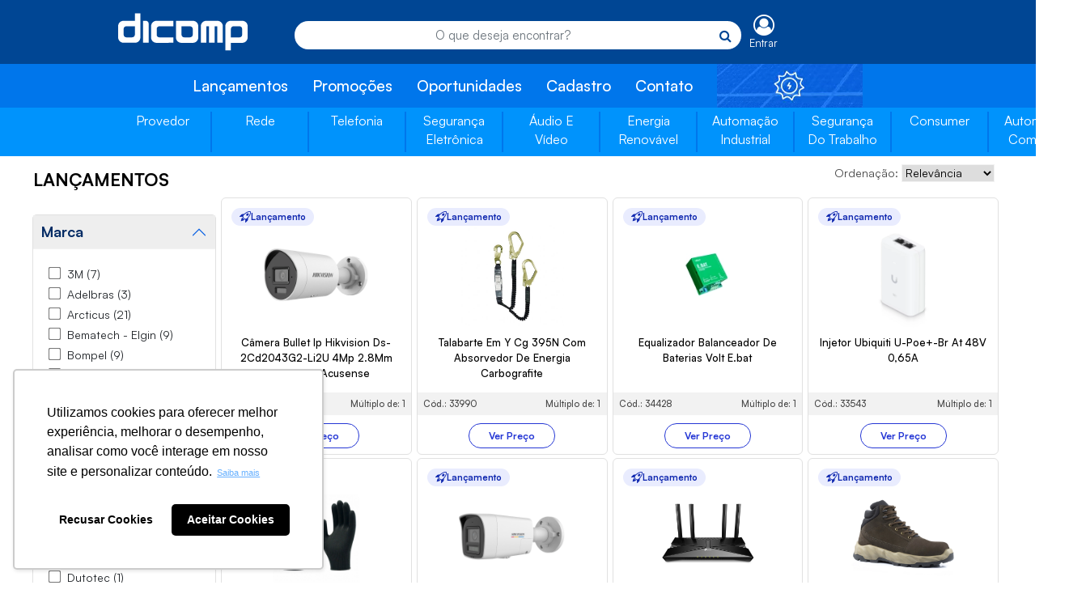

--- FILE ---
content_type: text/css
request_url: https://loja.dicomp.com.br/assets/css/satoshi.css
body_size: 392
content:
@font-face{font-family:Satoshi-Variable;src:url(../fonts/Satoshi-Variable.woff2) format('woff2'),url(../fonts/Satoshi-Variable.woff) format('woff'),url(../fonts/Satoshi-Variable.ttf) format('truetype');font-weight:300 900;font-display:swap;font-style:normal;size-adjust:110%}@font-face{font-family:Satoshi-VariableItalic;src:url(../fonts/Satoshi-VariableItalic.woff2) format('woff2'),url(../fonts/Satoshi-VariableItalic.woff) format('woff'),url(../fonts/Satoshi-VariableItalic.ttf) format('truetype');font-weight:300 900;font-display:swap;font-style:italic}@font-face{font-family:Satoshi-Light;src:url(../fonts/Satoshi-Light.woff2) format('woff2'),url(../fonts/Satoshi-Light.woff) format('woff'),url(../fonts/Satoshi-Light.ttf) format('truetype');font-weight:300;font-display:swap;font-style:normal}@font-face{font-family:Satoshi-LightItalic;src:url(../fonts/Satoshi-LightItalic.woff2) format('woff2'),url(../fonts/Satoshi-LightItalic.woff) format('woff'),url(../fonts/Satoshi-LightItalic.ttf) format('truetype');font-weight:300;font-display:swap;font-style:italic}@font-face{font-family:Satoshi-Regular;src:url(../fonts/Satoshi-Regular.woff2) format('woff2'),url(../fonts/Satoshi-Regular.woff) format('woff'),url(../fonts/Satoshi-Regular.ttf) format('truetype');font-weight:400;font-display:swap;font-style:normal}@font-face{font-family:Satoshi-Italic;src:url(../fonts/Satoshi-Italic.woff2) format('woff2'),url(../fonts/Satoshi-Italic.woff) format('woff'),url(../fonts/Satoshi-Italic.ttf) format('truetype');font-weight:400;font-display:swap;font-style:italic}@font-face{font-family:Satoshi-Medium;src:url(../fonts/Satoshi-Medium.woff2) format('woff2'),url(../fonts/Satoshi-Medium.woff) format('woff'),url(../fonts/Satoshi-Medium.ttf) format('truetype');font-weight:500;font-display:swap;font-style:normal}@font-face{font-family:Satoshi-MediumItalic;src:url(../fonts/Satoshi-MediumItalic.woff2) format('woff2'),url(../fonts/Satoshi-MediumItalic.woff) format('woff'),url(../fonts/Satoshi-MediumItalic.ttf) format('truetype');font-weight:500;font-display:swap;font-style:italic}@font-face{font-family:Satoshi-Bold;src:url(../fonts/Satoshi-Bold.woff2) format('woff2'),url(../fonts/Satoshi-Bold.woff) format('woff'),url(../fonts/Satoshi-Bold.ttf) format('truetype');font-weight:700;font-display:swap;font-style:normal}@font-face{font-family:Satoshi-BoldItalic;src:url(../fonts/Satoshi-BoldItalic.woff2) format('woff2'),url(../fonts/Satoshi-BoldItalic.woff) format('woff'),url(../fonts/Satoshi-BoldItalic.ttf) format('truetype');font-weight:700;font-display:swap;font-style:italic}@font-face{font-family:Satoshi-Black;src:url(../fonts/Satoshi-Black.woff2) format('woff2'),url(../fonts/Satoshi-Black.woff) format('woff'),url(../fonts/Satoshi-Black.ttf) format('truetype');font-weight:900;font-display:swap;font-style:normal}@font-face{font-family:Satoshi-BlackItalic;src:url(../fonts/Satoshi-BlackItalic.woff2) format('woff2'),url(../fonts/Satoshi-BlackItalic.woff) format('woff'),url(../fonts/Satoshi-BlackItalic.ttf) format('truetype');font-weight:900;font-display:swap;font-style:italic}

--- FILE ---
content_type: text/css
request_url: https://loja.dicomp.com.br/assets/css/novo.css?version=1767968341
body_size: 4952
content:
body{background-color:#fff;overflow-y:scroll;background-repeat:repeat-x;font-weight:400;font-size:14px;line-height:1.45}a{color:#474747;text-decoration:none;font-size:11px}a:link{color:#828282}a:visited{color:#828282}a:hover{color:#6f6f6f}a:active{color:#828282}.nav_topo{background-color:#004694;padding:0}.container-topo{max-width:1100px}.nav_menu{background-color:#0076eb;padding:0}ul.menu li a{color:#fff;font-weight:500;font-size:19px;display:block}ul.menu li{padding:0 0;margin-right:30px;vertical-align:top;display:flex;flex-direction:row;align-items:center}.menu.logado li{margin-right:30px}.logo img{width:90%;position:relative;right:5px}ul.menu li:last-of-type{margin-right:0}.divnavbar_menu{justify-content:center}.login{position:relative;float:right;color:#fff;vertical-align:middle;height:100px;width:100%}.login input[type=email],.login input[type=password],.login input[type=text]{width:212px;margin-top:0}.login span{margin:4px 0 0 1px;float:left;font-size:12px;right:-2px}.login span a{color:#034ea2}.login p{white-space:nowrap;color:#fff}.login .botao_login{margin:10px 0 0 46px;width:65px;height:21px}.login .botao_login:hover{cursor:pointer}.login .botao_logoff{width:52px;height:21px;margin:6px 0 0 174px}.login .botao_logoff:hover{cursor:pointer}.login a{color:#fff;font-size:13px;transition:all .2s;font-weight:700}.login a:hover{text-decoration:underline;text-decoration-color:#034ea2;color:#ccc}.login-box{position:fixed;top:0;left:0;right:0;bottom:0;z-index:100;width:100%}.login-box label{width:100%;display:block;margin-bottom:3px}.login-box input[type=email],.login-box input[type=password],.login-box input[type=text]{width:368px!important;height:15px;margin-bottom:13px;padding:10px 15px;font-size:14px}.login-box form{z-index:100;position:absolute;background-color:#fff;width:400px;margin:auto;height:370px;padding:24px 28px;bottom:0;top:0;right:0;left:0;box-shadow:0 0 20px 0 #524f4f;border-radius:2px}.login-box a.fechar-login{position:absolute;right:28px;top:15px;display:block;color:#929292;font-size:20px}.login-box h3{margin-bottom:10px;font-size:20px}.login-box input[type=submit]{width:400px;font-weight:600;font-size:15px;margin:5px 0;padding:10px 20px;cursor:pointer}.login-box a{color:#034ea2;display:block;margin:10px 0;font-size:14px}.login-box .usuario{background-color:#03a132;width:360px;font-weight:600;font-size:15px;margin:5px 0;padding:10px 20px;cursor:pointer;color:#fff;text-align:center}.vcenter{top:0;left:0;right:0;position:relative;display:table-cell;vertical-align:middle;text-align:center;width:100%;height:100px}.mini-login-box{top:10px;right:120px;background-color:#fff;z-index:1000;text-align:center;border-radius:2px;font-weight:400;font-size:11px;box-shadow:0 1px 3px 0 #929292;opacity:0;transition:all 1s;z-index:1;display:flex;flex-direction:column}.mini-login-box span{margin:0;right:0;font-size:13px;position:relative}.mini-login-box p{display:flex;color:#474747!important;font-size:11px!important;font-weight:400!important;text-align:left;margin:1px 0;padding-left:15px;padding-right:15px;position:relative}.mini-login-box p:first-child{padding-top:10px}.mini-login-box p:nth-child(2){justify-content:space-between}.mini-login-box a{margin-top:10px}.mini-login-box:before{left:auto;height:0;content:"";border-left:12px solid transparent;border-right:12px solid transparent;border-bottom:12px solid #fff;top:30px;margin-right:-12px;right:0}div#mini-login-box{position:fixed;top:0;left:calc(50% - 495px);right:0;z-index:100;width:990px;height:100vh}.mini-login-box a{background-color:#f7f7f7;font-size:11px!important;padding:10px 0;color:#034ea2!important;font-weight:bolder!important}.mini-login-box a:hover{color:#6f6f6f}@media (max-width:1000px){.mini-login-box{display:none}}.on-hover:hover .show-hover{opacity:1}.banner_container{display:flex!important;justify-content:center!important;position:relative;width:990px;margin:auto;margin-top:5px;margin-bottom:5px}div#nav1{position:absolute;bottom:10px;text-align:center;width:100%;height:7px;padding:10px 0;z-index:50}@media (max-width:1000px){div#nav1{width:95%}}#nav1 a{color:transparent;border:1px solid #9a9a9a;width:10px;height:10px;display:inline-block;border-radius:50%;margin:0 3px;opacity:.8}#nav1 a.activeSlide{background-color:#9a9a9a}div#slideshow1{width:990px;height:315px}div#slideshow1 a{width:990px!important}div#slideshow1 a img{width:100%}@media (max-width:1000px){div#slideshow1{max-width:100%;height:auto}.banner_container{max-width:100%}div#slideshow1 a{max-width:100%!important}div#slideshow1 a img{max-width:100%}.banner_container{width:100%}.banner-item{width:100%}}div.aba{height:auto;background-color:#0076eb;border:1px solid #0076eb!important;background-repeat:repeat-x;color:#fefffd;width:100%;margin-top:5px}#detalhe-produto .produto-localizacao a,#login-box form:first-child,#menu-vertical .titulo-menu{font-size:14px;font-weight:700}#menu-vertical .titulo-menu{padding:5px 0 5px 10px;width:auto;justify-content:center}div.aba_pesquisa{background-color:#9a9a9a!important;border:1px solid #9a9a9a!important;width:100%;color:#fff;text-align:left}h1{font-weight:400;font-size:16px}div.aba h1{margin:0 0 0 10px;color:#fefffd;line-height:30px}div.aba h3{margin:6px 0 0 10px;color:#fefffd}div.aba h1 a,div.aba h3 a{font-size:14px;color:#fefffd}div.aba p{color:#fefffd;text-transform:uppercase}#menu-vertical .aba{height:auto}#rodape div.display-flex>div,div.rodape{padding-top:20px;background-color:#f7f7f8;padding:14px 0}div.rodape div h2{font-weight:700;font-size:16px;color:#6d6d6d}#rodape ul li a,div.rodape div ul li a{font-weight:400;font-size:14px;margin:4px 0;display:block}#rodape ul li.negrito,#rodape ul li.semlink,div.rodape div ul li.negrito,div.rodape div ul li.semlink{margin-top:4px}#rodape ul li.negrito,div.rodape div ul li.negrito{font-weight:bolder;font-size:12px}#rodape ul li.semlink,div.rodape div ul li.semlink{font-size:12px}p.rodape_aviso{font-size:12px}p.rodape{font-size:12px;margin:0 0 20px 0}.rodape-container{background-color:#f7f7f8;padding-top:1.5rem}.rodape-azul{background-color:#0076eb;padding:30px 0}.logo-rodape{float:right;text-align:right;color:#fff;margin:0}.logo-rodape p{color:#fff;font-size:12px}.logo-rodape em{color:#fff;font-size:17px;margin-left:10px}.logo-rodape img{height:60px}#rodape .titulo-rodape{font-weight:700;font-size:16px;color:#6d6d6d}#rodape div.display-flex .titulo-rodape{font-size:15px}#rodape ul{padding:0}.rodape_container{justify-content:center;display:flex}.dados-contato{padding-top:14px;font-weight:400;font-size:13px;float:left}.dados-contato p{color:#fff}.container_rodape_dadosempresa{width:75%;display:table}.botao-whats{position:fixed;padding:20px;bottom:0;right:50px;width:137px;z-index:10}.imagem-whats{height:91px}.cursor-pointer,.imgbot:hover{cursor:pointer}.margin_top_5{margin-top:5px}.margin_top_10{margin-top:10px}.margin_right_0{margin-right:0}#form-pesquisa{text-align:center}#form-pesquisa input[type=text],#form-pesquisa select{width:100%}.justify-content-center{justify-content:center;display:flex}.justify-content-right{justify-content:right;display:flex}.menu-button,.pesquisa-button,.pesquisa-button-mob{background-color:#fd772f;outline:0;text-align:center;display:flex;justify-content:space-around;align-items:center;font-weight:700;color:#fdfdfd;padding:5px 0 7px 0;border:0;font-weight:700;font-size:12px;text-transform:uppercase;border-radius:2px;cursor:pointer;margin-top:6px}.pesquisa{width:100%}.floatright{float:right}.form-control{-moz-appearance:auto!important;-webkit-appearance:auto!important;appearance:auto!important}.carrinho,.menu_lateral,.pesquisa{background-color:#f7f7f7}.carrinho,.menu_lateral{width:100%}.menu_lateral ul li{word-wrap:break-word;padding:0;font-size:11px;border:0}.menu_lateral ul li.active,.menu_lateral ul li:hover{background-color:#000;color:#fff!important;cursor:pointer}.menu_lateral ul li:hover a{color:#fff!important}.menu_lateral ul li a{display:block;padding:8px 10px;border:0;width:100%;font-weight:400;font-size:12px}.menu_lateral ul{border:0;padding-left:0}.menu_lateral ul li a.text_bold{font-weight:700}.menu_lateral ul li.text_bold a{font-weight:700}.menu_lateral ul li.active span,.menu_lateral ul li:hover span{color:#fff}.div_rodape{display:flex;justify-content:space-between;width:90%}.input-pesquisa{height:30px;font-weight:400;font-size:12px;border:1px solid #ddd}.width_100pc{width:100%}.width_30{width:300px}.display-flex{display:flex}.flex-direction-row{flex-direction:row}.justify-content-space_between{justify-content:space-between}.margin_left_0{margin-left:0}.margin_left_5{margin-left:5px}.margin_right_5{margin-right:5px}.flex-direction-column{flex-direction:column}.justify-content-space_around{justify-content:space-around}.align-items-center{align-items:center}.margin_top_20{margin-top:20px}.margin_top_50{margin-top:50px}.margin_bottom_30{margin-bottom:30px}.text_vermelho{color:#de250c!important}.text_11{font-size:11px;line-height:14px}.text_12{font-size:12px}.text_14{font-size:14px}.text_15{font-size:15px;line-height:16px}.text_19{font-size:19px}.text-center{text-align:center}.navbar-toggler{border:0}@media (max-width:1000px){.menu li{padding-top:10px!important;padding-bottom:10px!important;border-top:1px solid #004694!important}}.row_topo{width:100%;margin-top:10px;margin-bottom:10px}.col_topo a,.col_topo p{color:#fff;font-size:13px}.col_topo{text-align:right;padding:0 5px 0 0!important}@media (max-width:1000px){.col_topo{padding-top:15px!important;padding-bottom:15px!important;border-bottom:1px solid #0076eb!important}#navbarAcoesTopo{border-top:1px solid #0076eb!important;border-bottom:1px solid #0076eb!important}.text-align-xs-left{text-align:left}.text-align-xs-right{text-align:right}}.navbar-toggler-menu-cliente{float:right;margin-top:15px}.col_login_entrar a{color:#fff;font-weight:700;font-size:13px}.col_login_entrar_flex a{color:#fff;font-size:13px}.col_login_entrar{width:100%;text-align:right;margin-top:10px;margin-bottom:10px;display:flex;justify-content:end;margin-right:15px}.col_login_entrar_flex{display:flex;justify-content:end}.col_login_entrar_flex_items{width:55px;height:auto;display:flex;flex-direction:column;flex-wrap:wrap;text-align:center;justify-content:end}.login_float{display:flex;align-items:center;flex-wrap:nowrap;float:right}.showmobile{display:none!important}.hidemobile{display:block!important}@media (max-width:767px){.showmobile{display:block!important}.hidemobile{display:none!important}.pesquisa-button-mob{width:100px}.navbar-toggler-menu-cliente{margin-top:0}.logo-rodape{text-align:center}.logo-rodape img{height:50px}.align-items-xs-stretch{-webkit-box-align:stretch!important;-ms-flex-align:stretch!important;align-items:stretch!important}.mgx-xs-0{margin-left:0!important;margin-right:0!important}}.busca_vazia{width:100%}.fundocinza{background-color:#ccc}a.pagina,div.pagina{font-size:14px;padding:2px 0;border:1px solid #ccc;margin-right:4px;display:inline-block;width:25px;color:#333;text-align:center}.pagination_custom{position:relative;clear:both;text-align:center;padding:0 0 15px 0;margin:15px 0}.menumobile{height:50px}#modalCadastro{display:none;position:fixed;z-index:10;top:20px;background-color:#fff;padding:0;margin-left:40%;margin-top:8%;width:18%;border-radius:10px 10px 0 0;background:#034ea2}.modal-body-cadastro{background-color:#fff}.modal-content-cadastro{border:1px solid;border-radius:9px}.button-cadastro{cursor:pointer;font-size:14px;background:0 0;border:none;color:#fff;margin-left:289px;display:flex;margin-top:-8%}.h4-cadastro{width:40%;display:flex;color:#fff;font-size:14px}.p-cadastro{margin-left:2%;padding-top:2%;padding-bottom:3%;font-weight:600}.button-confirm-cadastro{padding:6px;width:50%;margin-left:25%;border:none;background:#0b9b0b;color:#fff;font-size:16px;border-radius:6px;margin-bottom:3%;cursor:pointer}.espacamento-cadastro-modal{display:flex;margin-bottom:5%}.margin-left05{margin-left:.5%}.margin-left24{margin-left:24%}.modal-header-cadastro{padding:10px;display:block}@media (max-width:1770px){#modalCadastro{width:19%}}@media (max-width:1690px){#modalCadastro{width:21%}}@media (max-width:1550px){#modalCadastro{width:23%}}@media (max-width:1400px){#modalCadastro{width:23%}}@media (max-width:1000px){#modalCadastro{width:90%;margin-left:5%}}.card-img-top{width:auto}.miniatura-produto-imagem{text-align:center}.display-none{display:none}.text_bold{font-weight:700}.text_13{font-size:13px}.text_azul,a.text_azul{color:#0075eb!important}.divseupedido{display:block}@media (max-width:1000px){.divseupedido{display:block!important}}.custom-tooltip-arrow-bottom,.custom-tooltip-arrow-left{background-color:#ff6d13;z-index:1000;text-align:center;border-radius:2px;font-weight:400;font-size:11px;box-shadow:0 1px 3px 0 #929292;opacity:0;transition:all 1s;z-index:1;display:flex;flex-direction:column;padding:0 1em .2em}.custom-tooltip-arrow-bottom{bottom:.8rem;right:3rem}.custom-tooltip-arrow-left{left:9rem;margin-top:-1.5rem}.custom-tooltip-arrow-bottom .custom-tooltip-arrow{top:-5px;left:50%;margin-left:-5px;border-width:0 5px 5px;border-bottom-color:#ff6d13}.custom-tooltip-arrow-left .custom-tooltip-arrow{top:25%;left:-1px;margin-top:-5px;border-width:7px 7px 7px 0;border-bottom-color:#ff6d13;transform:rotate(45deg)}.custom-tooltip-arrow{position:absolute;width:0;height:0;border-color:transparent;border-style:solid}.custom-tooltip-fix{opacity:1;transition:none}#tooltip-fidelidade{text-align:center;color:#fff}.text-right{text-align:right!important}.bold{font-weight:700}.width_50{width:500px}.text_center{text-align:center}.margin_bottom_10{margin-bottom:10px}.padding_top_5{padding-top:5px}.wrapper_esqueciasenha{justify-content:center}@media (max-width:1000px){.wrapper_esqueciasenha{justify-content:initial}}.div_esqueciasenha{max-width:1000px;width:1000px}@media (max-width:1000px){.div_esqueciasenha{width:100%}}.wrapper_alterarasenha{justify-content:center}@media (max-width:1000px){.wrapper_alterarasenha{justify-content:initial}}.div_alterarasenha{max-width:1000px;width:1000px}@media (max-width:1000px){.div_alterarasenha{width:100%}}.botaoSubmit{border:0;background-color:#034ea2;font-weight:400;font-size:12px;text-transform:uppercase;color:#fff;padding:6px 20px;border-radius:2px;cursor:pointer}.inputAreaRestrita{width:100%;color:#474747;padding:4px;border:1px solid #ddd}.result-bucket li{padding:7px 5px}.result-bucket{margin-bottom:0!important}.search-form{position:relative;max-width:100%}.result-link{color:#4f7593}.result-link .media-body{font-size:13px;color:gray}.result-link .media-heading{font-size:14px;font-weight:400;color:#4f7593;font-weight:700}.result-link:hover,.result-link:hover .media-body,.result-link:hover .media-heading{text-decoration:none;color:#4f7593}.media-object{height:100px;max-width:100%}.result-entry+.result-entry{border-top:1px solid #ddd}.result-entry-termo{border-top:0!important;padding:2px!important;margin:0 0 0 20px}.result-entry-produtos{border-top:1px solid #ddd;margin:0 0 0 20px}.rowProdutosSugestoes{margin:0!important}.media-left{background-repeat:no-repeat;background-position:center;height:100px}.vocequisdizer{font-size:16px;color:#004694!important;line-height:2}.flex_0{flex-grow:0}.flex_1{flex-grow:1}#topo-site-js .container{justify-content:center}.col_login_entrar_flex_items .fa-user-circle-o{font-size:26px}.hide-others-except-mobile{display:block!important}.align-vertical{display:flex!important;align-items:center!important}@media (min-width:992px){.hide-others-except-mobile{display:none!important}}.cursorPointer{cursor:pointer}@media (max-width:768px){.width-sm-100{width:100%!important}}.display-contents{display:contents}.input-pesquisa-linx{width:50%;height:35px;border-radius:50vw;text-align:center;font-weight:400;font-size:12px;border:none}.form-control:focus{-webkit-box-shadow:-1px -2px 2px 2px #0076eb;-moz-box-shadow:-1px -2px 2px 2px #0076eb;box-shadow:-1px -2px 2px 2px #0076eb}.input-pesquisa-append{height:100%;color:#004694;background-color:#fff;border:none;border-bottom-left-radius:0;border-top-left-radius:0;border-bottom-right-radius:50vw;border-top-right-radius:50vw}.dropdown-sugestoes{position:absolute;width:100%;top:100%;display:flex;justify-content:center}.instant-results-topo{background:#fff;width:90%;color:gray;left:0;border:1px solid rgba(0,0,0,.15);border-radius:4px;display:none;z-index:19}.media-topo{display:flex}.media-topo-img{width:40%;text-align-last:center}.media-topo-text{width:60%}.media-object-topo{height:50px;max-width:100%}.popover-custom{opacity:0;display:none;flex-direction:column;position:absolute;background-color:#fff;border:1px solid #ccc;padding:10px;box-shadow:0 4px 8px rgba(0,0,0,.1);z-index:1000;left:50%;top:50%;transform:translateY(-50%);text-align:center;border-radius:2px;font-weight:400;font-size:11px;transition:all 1s ease}.popover-custom.show{opacity:1}.popover-custom span{margin:0;right:0;font-size:13px;position:relative}.popover-custom p{display:flex;color:#474747!important;font-size:11px!important;font-weight:400!important;text-align:left;margin:1px 0;padding-top:10px;padding-left:15px;padding-right:15px;position:relative}.popover-custom a{background-color:#f7f7f7;font-size:11px!important;padding:10px 0;color:#034ea2!important;font-weight:bolder!important}.popover-custom a:hover{color:#6f6f6f}.sticky{position:fixed;top:0;width:100%;z-index:99}.position-relative{position:relative}.result-entry a{color:#000;font-size:13px}.cc-revoke,.cc-window{z-index:99999999999!important}.boxImagemProdutoUpload{width:98%;height:98%;border:2px solid #e2e2e2;padding:32px 43px;font-size:26px;font-weight:700;cursor:pointer}.boxImagemProdutoUploadImagem{width:98%;height:98%;border:2px solid #e2e2e2;padding:0!important}.boxImagemProdutoUploadRemover a{color:#004694!important;font-size:14px;cursor:pointer}.boxImagemProdutoUploadInput{display:none}.custom-file-upload{padding:0!important}input[type=button],input[type=submit]{border:0;background-color:#034ea2;font-weight:400;font-size:12px;text-transform:uppercase;color:#fff;padding:6px 20px;border-radius:6px;cursor:pointer}input[type=email],input[type=file],input[type=password],input[type=text]:not(.form-control),textarea{padding:4px;border:1px solid #ddd;margin-top:7px;border-radius:2px;font-weight:400;font-size:14px}.img-menu-solar{width:180px;height:55px}.btn-ancora{background:0 0;border:none}#loading{position:fixed;top:50%;left:50%;z-index:30000;font-size:10px;width:1em;height:1em;border-radius:50%;text-indent:-9999em;animation:rotation 1.1s infinite ease;transform:translateZ(0)}.loading{position:absolute;top:50%;left:50%;z-index:98;font-size:10px;width:1em;height:1em;border-radius:50%;text-indent:-9999em;animation:rotation 1.1s infinite ease;transform:translateZ(0)}@keyframes rotation{0%,100%{box-shadow:0 -2.6em 0 0 #fff,1.8em -1.8em 0 0 #fff,2.5em 0 0 0 #004694,1.75em 1.75em 0 0 #004694,0 2.5em 0 0 #004694,-1.8em 1.8em 0 0 #004694,-2.6em 0 0 0 rgba(255,255,255,.5),-1.8em -1.8em 0 0 rgba(255,255,255,.7)}12.5%{box-shadow:0 -2.6em 0 0 rgba(255,255,255,.7),1.8em -1.8em 0 0 #fff,2.5em 0 0 0 #004694,1.75em 1.75em 0 0 #004694,0 2.5em 0 0 #004694,-1.8em 1.8em 0 0 #004694,-2.6em 0 0 0 #004694,-1.8em -1.8em 0 0 rgba(255,255,255,.5)}25%{box-shadow:0 -2.6em 0 0 rgba(255,255,255,.5),1.8em -1.8em 0 0 rgba(255,255,255,.7),2.5em 0 0 0 #fff,1.75em 1.75em 0 0 #004694,0 2.5em 0 0 #004694,-1.8em 1.8em 0 0 #004694,-2.6em 0 0 0 #004694,-1.8em -1.8em 0 0 #004694}37.5%{box-shadow:0 -2.6em 0 0 #004694,1.8em -1.8em 0 0 rgba(255,255,255,.5),2.5em 0 0 0 rgba(255,255,255,.7),1.75em 1.75em 0 0 #fff,0 2.5em 0 0 #004694,-1.8em 1.8em 0 0 #004694,-2.6em 0 0 0 #004694,-1.8em -1.8em 0 0 #004694}50%{box-shadow:0 -2.6em 0 0 #004694,1.8em -1.8em 0 0 #004694,2.5em 0 0 0 rgba(255,255,255,.5),1.75em 1.75em 0 0 rgba(255,255,255,.7),0 2.5em 0 0 #fff,-1.8em 1.8em 0 0 #004694,-2.6em 0 0 0 #004694,-1.8em -1.8em 0 0 #004694}62.5%{box-shadow:0 -2.6em 0 0 #004694,1.8em -1.8em 0 0 #004694,2.5em 0 0 0 #004694,1.75em 1.75em 0 0 rgba(255,255,255,.5),0 2.5em 0 0 rgba(255,255,255,.7),-1.8em 1.8em 0 0 #fff,-2.6em 0 0 0 #004694,-1.8em -1.8em 0 0 #004694}75%{box-shadow:0 -2.6em 0 0 #004694,1.8em -1.8em 0 0 #004694,2.5em 0 0 0 #004694,1.75em 1.75em 0 0 #004694,0 2.5em 0 0 rgba(255,255,255,.5),-1.8em 1.8em 0 0 rgba(255,255,255,.7),-2.6em 0 0 0 #fff,-1.8em -1.8em 0 0 #004694}87.5%{box-shadow:0 -2.6em 0 0 #004694,1.8em -1.8em 0 0 #004694,2.5em 0 0 0 #004694,1.75em 1.75em 0 0 #004694,0 2.5em 0 0 #004694,-1.8em 1.8em 0 0 rgba(255,255,255,.5),-2.6em 0 0 0 rgba(255,255,255,.7),-1.8em -1.8em 0 0 #fff}}h3{font-weight:400;font-size:14px}.botao-primario{border:0;background-color:#034ea2;font-weight:400;font-size:12px;text-transform:uppercase;color:#fff;padding:6px 20px;border-radius:6px;cursor:pointer}.wrapper_container{justify-content:center}.link-video{font-size:0!important}@media (max-width:1000px){.wrapper_container{justify-content:initial}}.div_container{max-width:1000px;width:1000px}@media (max-width:1000px){.div_container{width:100%}}.escondido{display:none}#modal-expiracao{background-color:#00000094}#modal-expiracao .corCabecDicomp{background-color:#034ea2!important;color:#fff!important}.margin_top_100{margin-top:100px}

--- FILE ---
content_type: text/css
request_url: https://loja.dicomp.com.br/assets/css/novo_2.css?version=1767968341
body_size: 1417
content:
.container-topo{max-width:1200px}.nav_menu_categoria{background-color:#0093fc;padding:0}div.aba_nova{height:auto;background-color:#fff;border:1px solid #fff!important;background-repeat:repeat-x;color:#0076eb;width:100%;margin-top:5px}div.aba_nova h1,div.aba_nova h1 a{color:#000;font-weight:700;font-size:24px;margin-bottom:0;margin-top:10px}.menuLinhas{padding:0 10px!important;text-align:center;align-content:center;display:block!important;margin-right:0!important;margin:5px 0;height:50px;border-right:2px solid #0076eb;width:120px}.setaMenu{left:-60px;position:relative;top:44px;display:none;width:0;z-index:91}.menuLinhas a{color:#fff}.menuLinhas:last-of-type{border-right:0!important}.divMenuCategorias{max-width:1200px;width:-webkit-fill-available;position:absolute;top:60px;background-color:#fff;box-shadow:rgba(0,0,0,.25) 0 54px 55px,rgba(0,0,0,.12) 0 -12px 30px,rgba(0,0,0,.12) 0 4px 6px,rgba(0,0,0,.17) 0 12px 13px,rgba(0,0,0,.09) 0 -3px 5px;border-radius:10px;z-index:90}.menuCategorias{padding:30px}.ul_subcategorias{list-style:none;display:flex;flex-direction:column;flex-flow:column wrap;height:400px}.ul_subcategorias li{padding-top:0!important;padding-bottom:0!important;border-top:0!important}.ul_subcategorias li a{color:#000!important;font-size:19px}.setaMenu:after{content:"";display:inline-block!important;width:0;height:0;border-left:8px solid #fff;border-top:8px solid transparent;border-bottom:8px solid transparent;vertical-align:bottom;transform:rotate(-90deg);-webkit-transform:rotate(-90deg)}.linkLinha{font-size:16px;cursor:pointer;color:#fff}@media (max-width:1399px){.linkLinha{font-size:16px!important}.menuLinhas{width:120px}.setaMenu{left:-60px}}@media (max-width:1199px){.linkLinha{font-size:12px!important}.menuLinhas{width:100px}.setaMenu{left:-50px}}.divnavbar_linhas{z-index:20000;background-color:#488cf4;position:fixed;top:0;left:0;width:90%;height:100%;color:#fff;font-size:16px;box-shadow:rgba(0,0,0,.56) 0 22px 70px 4px;overflow-y:scroll}.divnavbar_linhas a{font-size:14px;color:#fff}.divnavbar_linhas_sub{background-color:#fff;color:#488cf4}.divnavbar_linhas_sub a{color:#488cf4}.divnavbar_linhas_sub i{color:#488cf4}.divnavbar_linhas_sub hr{color:#488cf4}.link_categorias{border-radius:10px;font-size:14px;line-height:2.5;color:#000;padding:7px}.link_subcategorias{font-size:14px!important;line-height:2.3!important;padding:7px!important;border-radius:10px;color:#000}.link_subcategorias:hover{background-color:#0093fc;color:#fff!important}.filtroLateral{width:280px;padding-top:20px;background-color:#fff}@media (max-width:767px){.filtroLateral{width:80%!important;height:100%;position:fixed;top:0;left:0;z-index:999;box-shadow:rgba(0,0,0,.56) 0 22px 70px 4px;padding:10px 40px;overflow-y:scroll}}.cabecalhoFiltros{font-size:16px;margin:20px -10px}.filtroLateralGrupo{margin:5px 0;border:1px solid #e1e1e1;border-radius:5px}.filtroLateralGrupoTitulo{box-shadow:none!important;color:#052c65!important;background-color:#eee!important;font-size:18px;font-weight:700;border-bottom:1px solid #f2f2f2;width:100%;padding:10px;cursor:pointer}.filtroLateralGrupoItem{margin:5px 0}.filtroLateralGrupoItem a{font-size:14px;color:#000}.filtroLateralGrupo .accordion-button:after{color:#000!important}.checkboxFiltro{-ms-transform:scale(1.2);-moz-transform:scale(1.2);-webkit-transform:scale(1.2);-o-transform:scale(1.2);transform:scale(1.2);padding:5px;margin-right:5px}.filtroLimparTudo{color:#e02327!important;font-size:14px;text-decoration:underline;font-weight:700;padding-left:5px}.filtroCategoriasLinha{margin-top:55px;border:1px solid #d2d2d2;padding:10px;border-radius:5px;width:280px;height:fit-content}.filtroCategoriasLinha a{color:#000}.link_categorias_lateral{border-radius:10px;font-size:13px;line-height:2.3;color:#000;padding:7px;border:1px solid transparent}.link_categorias_lateral:hover{color:#828282!important;background-color:#fff!important;border:1px solid}.link_categorias_lateral:focus{border:1px solid}.abaMenuAreaRestrita{border-top-left-radius:5px!important;border-top-right-radius:5px!important}.menu_lateral{background-color:#fff!important;border:1px solid #ebebeb}.menu_lateral a{color:#000!important}.result-entry.result-entry-termo:hover{background-color:#f0f0f0}table.lista tr th{font-size:11px;vertical-align:middle;padding:5px}table.lista tr td{font-size:10px;vertical-align:middle;padding:5px}tr.linha i{font-size:13px;margin-left:6px}.text_right{text-align:right}.width_9{width:90px}.width_12{width:120px}.width_14{width:140px}.width_36{width:360px}p.obs,span.obs{font-size:10px;font-weight:400;line-height:12px}

--- FILE ---
content_type: text/css
request_url: https://loja.dicomp.com.br/assets/css/catalogo.css?version=1767968341
body_size: 1849
content:
.div_catalogo{max-width:1000px;width:100%}.div_catalogo-1200{max-width:1200px!important}.wrapper_catalogo{justify-content:center}@media (max-width:1000px){.wrapper_catalogo{justify-content:initial}}.row>*{padding:0 3px 0 3px}.section_catalogo{padding:0 10px 0 10px}.imagem_label{position:absolute;width:75px;overflow:hidden;z-index:10}.icone-lateral{top:4px;right:5px;margin-left:0}.icone-lateral img{width:2em;float:right}.card.product-box{border-color:#e1e1e1}.card.product-box:hover{-webkit-box-shadow:0 0 10px -2px #ddd;-moz-box-shadow:0 0 10px -2px #ddd;box-shadow:0 0 10px -2px #ddd}.miniatura-produto-imagem{height:145px}.miniatura-produto-imagem img:hover{transform:scale(1.05,1.05);z-index:1}.miniatura-produto-imagem img{height:90%;max-width:100%;z-index:1}#ordenacao,#ordenacao_mobile{border-color:#f2f2f2}div.box p.descricao{font-weight:400;height:55px;text-align:center;line-height:14px;color:#000;margin:0 .8em 0 .8em;font-weight:500}.container-info-produto{display:flex;flex-direction:row}.miniatura-info-produto{width:100%;border:1px solid #f2f2f2;background-color:#f2f2f2;padding-top:2px;padding-left:.1em;padding-right:.1em;padding-bottom:2px;font-weight:700}.miniatura-info-produto>div{display:flex;flex-direction:row;justify-content:space-between;margin-left:5px;margin-right:5px}.miniatura-info-produto-filial{font-size:10px;text-align:left;display:flex;flex-direction:column;gap:4px;padding:2px 4px}.produto-badge-categoria{display:flex;align-items:center;justify-content:center;gap:6px;font-weight:700;font-size:11px;padding:1px 10px;border-radius:12px;position:absolute;top:12px;left:12px;max-width:124px;z-index:10}.produto-badge-categoria--lancamento{color:#1129b0;background-color:#e9ecfe}.produto-badge-categoria--promocao{color:#0d662c;background-color:#e0f8e8}.produto-badge-categoria--oportunidade{color:#b51d1d;background-color:#fde6e6}.produto-badge-categoria>i{font-size:14px}.miniatura-produto .miniatura-info-produto-filial~div.miniatura-info-produto-filial{margin-top:.5em;border-top:1px solid #80808070}.miniatura-info-produto-filial #info-filial{display:flex;justify-content:start;font-weight:500;color:#000}.miniatura-info-produto-filial #info-filial>label{color:#ff1f48}.miniatura-info-produto-filial #info{display:flex;flex-direction:row;justify-content:space-between}.miniatura-info-produto-filial #info-estoque{display:flex;flex-direction:column;justify-content:end;align-items:end;font-weight:500;color:#000!important}.miniatura-info-consulte{height:40%;display:flex;align-items:center;justify-content:center}.miniatura-info-produto-compra{display:flex;flex-direction:row;justify-content:start;align-items:center;font-size:12px;height:40%;font-weight:400;color:#2638d5}.miniatura-info-produto-carrinho{padding-top:2px;padding-left:1em;padding-right:1em;padding-bottom:2px;border-radius:4px;border-width:1px}.miniatura-info-produto-carrinho:hover{cursor:pointer}.miniatura-info-produto-carrinho-1{background-color:#056cd2;border-color:#056cd2}.miniatura-info-produto-carrinho-1:hover{background-color:#0367cc;border-color:#0367ca}.miniatura-info-produto-carrinho-2{background-color:#ff6d13;border-color:#fd6c11}.miniatura-info-produto-carrinho-2:hover{background-color:#fc6c13;border-color:#f86b13}.miniatura-info-produto-carrinho>i{width:1em;height:1em;font-size:inherit!important;color:#fff!important}.miniatura-info-produto-btn-ver-mais{width:100%;color:#fff!important;background-color:#337ab7;border-color:#2e6da4;font-size:14px;font-weight:700;margin-top:1em;padding-top:.2em;padding-bottom:.2em}.miniatura-info-produto-btn-ver-mais:hover{background-color:#286090;border-color:#204d74}.miniatura-info-produto-btn-ver-mais i{color:#fff;font-size:14px}p{margin-bottom:0;color:#474747}.text-vermelho{color:#b81111}.bold{font-weight:700}.text-azul{color:#115db8}.product-box{display:flex;flex-direction:column;height:100%;justify-content:space-between;padding-top:24px}.container-catalogo{display:flex;flex-direction:column;align-items:center;width:100%}.container-header{width:100%;display:flex}.container-conteudo{display:flex;flex-direction:row;justify-content:center;width:100%}.container-title{display:flex;align-items:baseline;margin-top:1vh}.title{font-size:22px!important;display:flex;align-self:center}.container-ordenacao{float:right;margin-right:10px;margin-top:4px;text-transform:initial}.container-ordenacao>select{height:22px;border-color:#f2f2f2}.lista-catalogo{margin:0 5px}.container-filtros{width:100%;display:flex;margin-top:10px;text-transform:initial}.container-filtros>div{display:flex;flex-wrap:wrap;margin-left:0;margin-right:0}#ordenacao_mobile{height:35px;width:100%}.produto-catalogo{margin-bottom:20px}.busca_vazia>div{margin-top:20px;margin-left:20px}.paginacao{width:78%;margin-right:0;margin-bottom:30px;float:left}.btn-ver-preco{border:1px solid #2638d5;background-color:#fff;color:#2638d5!important;border-radius:16px;padding:.5em 2em;margin-bottom:1vh;font-weight:700;font-size:12px}.btn-ver-preco:hover{background-color:#2638d5;color:#fff!important;cursor:pointer}.btn-consulte-nos{border:1px solid #2638d5;background-color:#fff;color:#2638d5!important;border-radius:16px;padding:.5em 2em;font-weight:700;font-size:12px}.btn-consulte-nos:hover{background-color:#2638d5;color:#fff!important;cursor:pointer}.badge-consulte-nos{color:#000;font-size:11px;font-weight:700;padding:2px 8px;background-color:#eee;border-radius:12px;margin-top:2px}.div-badges-filiais{display:flex;flex-direction:row;justify-content:space-around;margin-top:10px;width:6.5em}.badge-filial{width:30px;color:#fff;padding:3px;border-radius:5px;font-size:8.5px;font-weight:700}.badge-filial:hover{cursor:default}.badge-filial-mga{background-color:#115db8}.badge-filial-itj{background-color:#ff6d12}.card-body-produto{flex:1 1 auto}.produto-badge{display:flex;align-items:center;justify-content:center;gap:4px;min-width:10px;padding:3px 7px;font-size:10px;font-weight:700;color:#3cb34c;text-align:center;white-space:nowrap;background-color:#f5f5f5;border-radius:10px;margin-left:8px}.produto-badge i{font-size:inherit!important;color:#000!important;width:.3em;height:.3em;margin-right:1em}@media (max-width:1000px){.pagina{width:50px!important;font-size:18px!important;padding:8px 0!important}.pagina a{font-size:18px!important}.section_catalogo{padding:0}}.descricaoProduto{overflow:hidden;text-overflow:ellipsis;display:-webkit-box;-webkit-line-clamp:3;line-clamp:3;-webkit-box-orient:vertical;height:50px;margin-bottom:6px}.container-consulte-nos{width:100%;display:flex;align-items:center;justify-content:center;margin-top:1em;margin-bottom:1em;padding:0 .5em}.container-produto-detalhes{display:flex;align-items:flex-start;justify-content:space-between;margin:.5em 1em}.preco-produto{font-weight:500}.produto-badge-icon{width:6px;height:6px}.info-estoque-produto{display:flex;align-items:flex-end;justify-content:center;flex-direction:column;color:#000;font-size:11px;font-weight:500;padding-right:4px}

--- FILE ---
content_type: text/css
request_url: https://loja.dicomp.com.br/assets/css/catalogo_novo.css?version=1767968341
body_size: 150
content:
div.box p.descricao{line-height:1.5!important;color:#000!important;font-size:13px;height:65px}.descricaoProduto{height:65px}.codigoProdutoListagem,.multiploProdutoListagem{line-height:2;font-weight:400;font-weight:500}

--- FILE ---
content_type: text/css
request_url: https://loja.dicomp.com.br/assets/css/catalogo/view-lista-produto-deslogado.css?version=1767968341
body_size: 135
content:
.container-produto{display:flex;flex-direction:column;justify-content:space-around;align-items:center;margin-top:10px}.container-btn-ver-preco{display:flex;flex-direction:row;justify-content:space-around}

--- FILE ---
content_type: application/javascript
request_url: https://loja.dicomp.com.br/assets/js/jquery.unveil.js
body_size: 338
content:
(a=>{a.fn.unveil=function(t,i){var e,r=a(window),o=t||0,n=1<window.devicePixelRatio?"data-src-retina":"data-src",s=this;function u(){var t=s.filter(function(){var t,i,e,n=a(this);if(!n.is(":hidden"))return i=(t=r.scrollTop())+r.height(),n=(e=n.offset().top)+n.height(),t-o<=n&&e<=i+o});e=t.trigger("unveil"),s=s.not(e)}return this.one("unveil",function(){var t;(t=this.getAttribute(n)||this.getAttribute("data-src"))&&(this.setAttribute("src",t),"function"==typeof i)&&i.call(this)}),r.scroll(u),r.resize(u),u(),this}})(window.jQuery||window.Zepto);

--- FILE ---
content_type: application/javascript
request_url: https://talk-widget.umbler.com/widget.umd.js?token=6gWy9RmDRtnY7_SzN8W3otH8
body_size: 208334
content:
(function(ze){typeof define=="function"&&define.amd?define(ze):ze()})(function(){"use strict";var tH=Object.defineProperty;var K6=ze=>{throw TypeError(ze)};var nH=(ze,et,yt)=>et in ze?tH(ze,et,{enumerable:!0,configurable:!0,writable:!0,value:yt}):ze[et]=yt;var An=(ze,et,yt)=>nH(ze,typeof et!="symbol"?et+"":et,yt),ay=(ze,et,yt)=>et.has(ze)||K6("Cannot "+yt);var M=(ze,et,yt)=>(ay(ze,et,"read from private field"),yt?yt.call(ze):et.get(ze)),ye=(ze,et,yt)=>et.has(ze)?K6("Cannot add the same private member more than once"):et instanceof WeakSet?et.add(ze):et.set(ze,yt),ue=(ze,et,yt,Ts)=>(ay(ze,et,"write to private field"),Ts?Ts.call(ze,yt):et.set(ze,yt),yt),Ce=(ze,et,yt)=>(ay(ze,et,"access private method"),yt);var Ad=(ze,et,yt,Ts)=>({set _(br){ue(ze,et,br,yt)},get _(){return M(ze,et,Ts)}});var Ir,Ps,Ja,Qw,$a,zs,eo,Ww,Yr,Kw,to,Fr,Hn,Gr,Ft,ou,Zr,ui,ws,Xw,Di,Jw,ki,tn,Qr,Ni,vr,$w,rs,ci,lu,eT,mt,js,Hs,no,io,Is,so,ro,tT,fn,Le,uu,nn,Wr,ao,Ys,Fs,cu,oo,lo,Kr,Xr,Gs,uo,Ge,hc,oy,ly,uy,cy,fy,hy,dy,J6,nT,Zs,Qs,hn,as,os,vd,my,iT,Et;var ze=typeof document<"u"?document.currentScript:null;function et(e,t){for(var n=0;n<t.length;n++){const s=t[n];if(typeof s!="string"&&!Array.isArray(s)){for(const a in s)if(a!=="default"&&!(a in e)){const l=Object.getOwnPropertyDescriptor(s,a);l&&Object.defineProperty(e,a,l.get?l:{enumerable:!0,get:()=>s[a]})}}}return Object.freeze(Object.defineProperty(e,Symbol.toStringTag,{value:"Module"}))}function yt(e){return e&&e.__esModule&&Object.prototype.hasOwnProperty.call(e,"default")?e.default:e}var Ts={exports:{}},br={};/**
 * @license React
 * react-jsx-runtime.production.js
 *
 * Copyright (c) Meta Platforms, Inc. and affiliates.
 *
 * This source code is licensed under the MIT license found in the
 * LICENSE file in the root directory of this source tree.
 */var Vy;function nx(){if(Vy)return br;Vy=1;var e=Symbol.for("react.transitional.element"),t=Symbol.for("react.fragment");function n(s,a,l){var c=null;if(l!==void 0&&(c=""+l),a.key!==void 0&&(c=""+a.key),"key"in a){l={};for(var f in a)f!=="key"&&(l[f]=a[f])}else l=a;return a=l.ref,{$$typeof:e,type:s,key:c,ref:a!==void 0?a:null,props:l}}return br.Fragment=t,br.jsx=n,br.jsxs=n,br}var Sy;function ix(){return Sy||(Sy=1,Ts.exports=nx()),Ts.exports}var N=ix(),bd={exports:{}},qe={};/**
 * @license React
 * react.production.js
 *
 * Copyright (c) Meta Platforms, Inc. and affiliates.
 *
 * This source code is licensed under the MIT license found in the
 * LICENSE file in the root directory of this source tree.
 */var wy;function sx(){if(wy)return qe;wy=1;var e=Symbol.for("react.transitional.element"),t=Symbol.for("react.portal"),n=Symbol.for("react.fragment"),s=Symbol.for("react.strict_mode"),a=Symbol.for("react.profiler"),l=Symbol.for("react.consumer"),c=Symbol.for("react.context"),f=Symbol.for("react.forward_ref"),d=Symbol.for("react.suspense"),m=Symbol.for("react.memo"),g=Symbol.for("react.lazy"),y=Symbol.iterator;function v(x){return x===null||typeof x!="object"?null:(x=y&&x[y]||x["@@iterator"],typeof x=="function"?x:null)}var V={isMounted:function(){return!1},enqueueForceUpdate:function(){},enqueueReplaceState:function(){},enqueueSetState:function(){}},S=Object.assign,T={};function E(x,F,$){this.props=x,this.context=F,this.refs=T,this.updater=$||V}E.prototype.isReactComponent={},E.prototype.setState=function(x,F){if(typeof x!="object"&&typeof x!="function"&&x!=null)throw Error("takes an object of state variables to update or a function which returns an object of state variables.");this.updater.enqueueSetState(this,x,F,"setState")},E.prototype.forceUpdate=function(x){this.updater.enqueueForceUpdate(this,x,"forceUpdate")};function C(){}C.prototype=E.prototype;function _(x,F,$){this.props=x,this.context=F,this.refs=T,this.updater=$||V}var R=_.prototype=new C;R.constructor=_,S(R,E.prototype),R.isPureReactComponent=!0;var L=Array.isArray,P={H:null,A:null,T:null,S:null,V:null},Z=Object.prototype.hasOwnProperty;function te(x,F,$,ne,me,Oe){return $=Oe.ref,{$$typeof:e,type:x,key:F,ref:$!==void 0?$:null,props:Oe}}function J(x,F){return te(x.type,F,void 0,void 0,void 0,x.props)}function ae(x){return typeof x=="object"&&x!==null&&x.$$typeof===e}function oe(x){var F={"=":"=0",":":"=2"};return"$"+x.replace(/[=:]/g,function($){return F[$]})}var fe=/\/+/g;function Ae(x,F){return typeof x=="object"&&x!==null&&x.key!=null?oe(""+x.key):F.toString(36)}function ve(){}function xe(x){switch(x.status){case"fulfilled":return x.value;case"rejected":throw x.reason;default:switch(typeof x.status=="string"?x.then(ve,ve):(x.status="pending",x.then(function(F){x.status==="pending"&&(x.status="fulfilled",x.value=F)},function(F){x.status==="pending"&&(x.status="rejected",x.reason=F)})),x.status){case"fulfilled":return x.value;case"rejected":throw x.reason}}throw x}function re(x,F,$,ne,me){var Oe=typeof x;(Oe==="undefined"||Oe==="boolean")&&(x=null);var de=!1;if(x===null)de=!0;else switch(Oe){case"bigint":case"string":case"number":de=!0;break;case"object":switch(x.$$typeof){case e:case t:de=!0;break;case g:return de=x._init,re(de(x._payload),F,$,ne,me)}}if(de)return me=me(x),de=ne===""?"."+Ae(x,0):ne,L(me)?($="",de!=null&&($=de.replace(fe,"$&/")+"/"),re(me,F,$,"",function(Ui){return Ui})):me!=null&&(ae(me)&&(me=J(me,$+(me.key==null||x&&x.key===me.key?"":(""+me.key).replace(fe,"$&/")+"/")+de)),F.push(me)),1;de=0;var ft=ne===""?".":ne+":";if(L(x))for(var Ze=0;Ze<x.length;Ze++)ne=x[Ze],Oe=ft+Ae(ne,Ze),de+=re(ne,F,$,Oe,me);else if(Ze=v(x),typeof Ze=="function")for(x=Ze.call(x),Ze=0;!(ne=x.next()).done;)ne=ne.value,Oe=ft+Ae(ne,Ze++),de+=re(ne,F,$,Oe,me);else if(Oe==="object"){if(typeof x.then=="function")return re(xe(x),F,$,ne,me);throw F=String(x),Error("Objects are not valid as a React child (found: "+(F==="[object Object]"?"object with keys {"+Object.keys(x).join(", ")+"}":F)+"). If you meant to render a collection of children, use an array instead.")}return de}function D(x,F,$){if(x==null)return x;var ne=[],me=0;return re(x,ne,"","",function(Oe){return F.call($,Oe,me++)}),ne}function k(x){if(x._status===-1){var F=x._result;F=F(),F.then(function($){(x._status===0||x._status===-1)&&(x._status=1,x._result=$)},function($){(x._status===0||x._status===-1)&&(x._status=2,x._result=$)}),x._status===-1&&(x._status=0,x._result=F)}if(x._status===1)return x._result.default;throw x._result}var j=typeof reportError=="function"?reportError:function(x){if(typeof window=="object"&&typeof window.ErrorEvent=="function"){var F=new window.ErrorEvent("error",{bubbles:!0,cancelable:!0,message:typeof x=="object"&&x!==null&&typeof x.message=="string"?String(x.message):String(x),error:x});if(!window.dispatchEvent(F))return}else if(typeof process=="object"&&typeof process.emit=="function"){process.emit("uncaughtException",x);return}console.error(x)};function W(){}return qe.Children={map:D,forEach:function(x,F,$){D(x,function(){F.apply(this,arguments)},$)},count:function(x){var F=0;return D(x,function(){F++}),F},toArray:function(x){return D(x,function(F){return F})||[]},only:function(x){if(!ae(x))throw Error("React.Children.only expected to receive a single React element child.");return x}},qe.Component=E,qe.Fragment=n,qe.Profiler=a,qe.PureComponent=_,qe.StrictMode=s,qe.Suspense=d,qe.__CLIENT_INTERNALS_DO_NOT_USE_OR_WARN_USERS_THEY_CANNOT_UPGRADE=P,qe.__COMPILER_RUNTIME={__proto__:null,c:function(x){return P.H.useMemoCache(x)}},qe.cache=function(x){return function(){return x.apply(null,arguments)}},qe.cloneElement=function(x,F,$){if(x==null)throw Error("The argument must be a React element, but you passed "+x+".");var ne=S({},x.props),me=x.key,Oe=void 0;if(F!=null)for(de in F.ref!==void 0&&(Oe=void 0),F.key!==void 0&&(me=""+F.key),F)!Z.call(F,de)||de==="key"||de==="__self"||de==="__source"||de==="ref"&&F.ref===void 0||(ne[de]=F[de]);var de=arguments.length-2;if(de===1)ne.children=$;else if(1<de){for(var ft=Array(de),Ze=0;Ze<de;Ze++)ft[Ze]=arguments[Ze+2];ne.children=ft}return te(x.type,me,void 0,void 0,Oe,ne)},qe.createContext=function(x){return x={$$typeof:c,_currentValue:x,_currentValue2:x,_threadCount:0,Provider:null,Consumer:null},x.Provider=x,x.Consumer={$$typeof:l,_context:x},x},qe.createElement=function(x,F,$){var ne,me={},Oe=null;if(F!=null)for(ne in F.key!==void 0&&(Oe=""+F.key),F)Z.call(F,ne)&&ne!=="key"&&ne!=="__self"&&ne!=="__source"&&(me[ne]=F[ne]);var de=arguments.length-2;if(de===1)me.children=$;else if(1<de){for(var ft=Array(de),Ze=0;Ze<de;Ze++)ft[Ze]=arguments[Ze+2];me.children=ft}if(x&&x.defaultProps)for(ne in de=x.defaultProps,de)me[ne]===void 0&&(me[ne]=de[ne]);return te(x,Oe,void 0,void 0,null,me)},qe.createRef=function(){return{current:null}},qe.forwardRef=function(x){return{$$typeof:f,render:x}},qe.isValidElement=ae,qe.lazy=function(x){return{$$typeof:g,_payload:{_status:-1,_result:x},_init:k}},qe.memo=function(x,F){return{$$typeof:m,type:x,compare:F===void 0?null:F}},qe.startTransition=function(x){var F=P.T,$={};P.T=$;try{var ne=x(),me=P.S;me!==null&&me($,ne),typeof ne=="object"&&ne!==null&&typeof ne.then=="function"&&ne.then(W,j)}catch(Oe){j(Oe)}finally{P.T=F}},qe.unstable_useCacheRefresh=function(){return P.H.useCacheRefresh()},qe.use=function(x){return P.H.use(x)},qe.useActionState=function(x,F,$){return P.H.useActionState(x,F,$)},qe.useCallback=function(x,F){return P.H.useCallback(x,F)},qe.useContext=function(x){return P.H.useContext(x)},qe.useDebugValue=function(){},qe.useDeferredValue=function(x,F){return P.H.useDeferredValue(x,F)},qe.useEffect=function(x,F,$){var ne=P.H;if(typeof $=="function")throw Error("useEffect CRUD overload is not enabled in this build of React.");return ne.useEffect(x,F)},qe.useId=function(){return P.H.useId()},qe.useImperativeHandle=function(x,F,$){return P.H.useImperativeHandle(x,F,$)},qe.useInsertionEffect=function(x,F){return P.H.useInsertionEffect(x,F)},qe.useLayoutEffect=function(x,F){return P.H.useLayoutEffect(x,F)},qe.useMemo=function(x,F){return P.H.useMemo(x,F)},qe.useOptimistic=function(x,F){return P.H.useOptimistic(x,F)},qe.useReducer=function(x,F,$){return P.H.useReducer(x,F,$)},qe.useRef=function(x){return P.H.useRef(x)},qe.useState=function(x){return P.H.useState(x)},qe.useSyncExternalStore=function(x,F,$){return P.H.useSyncExternalStore(x,F,$)},qe.useTransition=function(){return P.H.useTransition()},qe.version="19.1.0",qe}var Ty;function Vd(){return Ty||(Ty=1,bd.exports=sx()),bd.exports}var A=Vd();const ga=yt(A),Ey=et({__proto__:null,default:ga},[A]);var Sd={exports:{}},Xo={},wd={exports:{}},Td={};/**
 * @license React
 * scheduler.production.js
 *
 * Copyright (c) Meta Platforms, Inc. and affiliates.
 *
 * This source code is licensed under the MIT license found in the
 * LICENSE file in the root directory of this source tree.
 */var xy;function rx(){return xy||(xy=1,function(e){function t(D,k){var j=D.length;D.push(k);e:for(;0<j;){var W=j-1>>>1,x=D[W];if(0<a(x,k))D[W]=k,D[j]=x,j=W;else break e}}function n(D){return D.length===0?null:D[0]}function s(D){if(D.length===0)return null;var k=D[0],j=D.pop();if(j!==k){D[0]=j;e:for(var W=0,x=D.length,F=x>>>1;W<F;){var $=2*(W+1)-1,ne=D[$],me=$+1,Oe=D[me];if(0>a(ne,j))me<x&&0>a(Oe,ne)?(D[W]=Oe,D[me]=j,W=me):(D[W]=ne,D[$]=j,W=$);else if(me<x&&0>a(Oe,j))D[W]=Oe,D[me]=j,W=me;else break e}}return k}function a(D,k){var j=D.sortIndex-k.sortIndex;return j!==0?j:D.id-k.id}if(e.unstable_now=void 0,typeof performance=="object"&&typeof performance.now=="function"){var l=performance;e.unstable_now=function(){return l.now()}}else{var c=Date,f=c.now();e.unstable_now=function(){return c.now()-f}}var d=[],m=[],g=1,y=null,v=3,V=!1,S=!1,T=!1,E=!1,C=typeof setTimeout=="function"?setTimeout:null,_=typeof clearTimeout=="function"?clearTimeout:null,R=typeof setImmediate<"u"?setImmediate:null;function L(D){for(var k=n(m);k!==null;){if(k.callback===null)s(m);else if(k.startTime<=D)s(m),k.sortIndex=k.expirationTime,t(d,k);else break;k=n(m)}}function P(D){if(T=!1,L(D),!S)if(n(d)!==null)S=!0,Z||(Z=!0,Ae());else{var k=n(m);k!==null&&re(P,k.startTime-D)}}var Z=!1,te=-1,J=5,ae=-1;function oe(){return E?!0:!(e.unstable_now()-ae<J)}function fe(){if(E=!1,Z){var D=e.unstable_now();ae=D;var k=!0;try{e:{S=!1,T&&(T=!1,_(te),te=-1),V=!0;var j=v;try{t:{for(L(D),y=n(d);y!==null&&!(y.expirationTime>D&&oe());){var W=y.callback;if(typeof W=="function"){y.callback=null,v=y.priorityLevel;var x=W(y.expirationTime<=D);if(D=e.unstable_now(),typeof x=="function"){y.callback=x,L(D),k=!0;break t}y===n(d)&&s(d),L(D)}else s(d);y=n(d)}if(y!==null)k=!0;else{var F=n(m);F!==null&&re(P,F.startTime-D),k=!1}}break e}finally{y=null,v=j,V=!1}k=void 0}}finally{k?Ae():Z=!1}}}var Ae;if(typeof R=="function")Ae=function(){R(fe)};else if(typeof MessageChannel<"u"){var ve=new MessageChannel,xe=ve.port2;ve.port1.onmessage=fe,Ae=function(){xe.postMessage(null)}}else Ae=function(){C(fe,0)};function re(D,k){te=C(function(){D(e.unstable_now())},k)}e.unstable_IdlePriority=5,e.unstable_ImmediatePriority=1,e.unstable_LowPriority=4,e.unstable_NormalPriority=3,e.unstable_Profiling=null,e.unstable_UserBlockingPriority=2,e.unstable_cancelCallback=function(D){D.callback=null},e.unstable_forceFrameRate=function(D){0>D||125<D?console.error("forceFrameRate takes a positive int between 0 and 125, forcing frame rates higher than 125 fps is not supported"):J=0<D?Math.floor(1e3/D):5},e.unstable_getCurrentPriorityLevel=function(){return v},e.unstable_next=function(D){switch(v){case 1:case 2:case 3:var k=3;break;default:k=v}var j=v;v=k;try{return D()}finally{v=j}},e.unstable_requestPaint=function(){E=!0},e.unstable_runWithPriority=function(D,k){switch(D){case 1:case 2:case 3:case 4:case 5:break;default:D=3}var j=v;v=D;try{return k()}finally{v=j}},e.unstable_scheduleCallback=function(D,k,j){var W=e.unstable_now();switch(typeof j=="object"&&j!==null?(j=j.delay,j=typeof j=="number"&&0<j?W+j:W):j=W,D){case 1:var x=-1;break;case 2:x=250;break;case 5:x=1073741823;break;case 4:x=1e4;break;default:x=5e3}return x=j+x,D={id:g++,callback:k,priorityLevel:D,startTime:j,expirationTime:x,sortIndex:-1},j>W?(D.sortIndex=j,t(m,D),n(d)===null&&D===n(m)&&(T?(_(te),te=-1):T=!0,re(P,j-W))):(D.sortIndex=x,t(d,D),S||V||(S=!0,Z||(Z=!0,Ae()))),D},e.unstable_shouldYield=oe,e.unstable_wrapCallback=function(D){var k=v;return function(){var j=v;v=k;try{return D.apply(this,arguments)}finally{v=j}}}}(Td)),Td}var qy;function ax(){return qy||(qy=1,wd.exports=rx()),wd.exports}var Ed={exports:{}},zt={};/**
 * @license React
 * react-dom.production.js
 *
 * Copyright (c) Meta Platforms, Inc. and affiliates.
 *
 * This source code is licensed under the MIT license found in the
 * LICENSE file in the root directory of this source tree.
 */var My;function ox(){if(My)return zt;My=1;var e=Vd();function t(d){var m="https://react.dev/errors/"+d;if(1<arguments.length){m+="?args[]="+encodeURIComponent(arguments[1]);for(var g=2;g<arguments.length;g++)m+="&args[]="+encodeURIComponent(arguments[g])}return"Minified React error #"+d+"; visit "+m+" for the full message or use the non-minified dev environment for full errors and additional helpful warnings."}function n(){}var s={d:{f:n,r:function(){throw Error(t(522))},D:n,C:n,L:n,m:n,X:n,S:n,M:n},p:0,findDOMNode:null},a=Symbol.for("react.portal");function l(d,m,g){var y=3<arguments.length&&arguments[3]!==void 0?arguments[3]:null;return{$$typeof:a,key:y==null?null:""+y,children:d,containerInfo:m,implementation:g}}var c=e.__CLIENT_INTERNALS_DO_NOT_USE_OR_WARN_USERS_THEY_CANNOT_UPGRADE;function f(d,m){if(d==="font")return"";if(typeof m=="string")return m==="use-credentials"?m:""}return zt.__DOM_INTERNALS_DO_NOT_USE_OR_WARN_USERS_THEY_CANNOT_UPGRADE=s,zt.createPortal=function(d,m){var g=2<arguments.length&&arguments[2]!==void 0?arguments[2]:null;if(!m||m.nodeType!==1&&m.nodeType!==9&&m.nodeType!==11)throw Error(t(299));return l(d,m,null,g)},zt.flushSync=function(d){var m=c.T,g=s.p;try{if(c.T=null,s.p=2,d)return d()}finally{c.T=m,s.p=g,s.d.f()}},zt.preconnect=function(d,m){typeof d=="string"&&(m?(m=m.crossOrigin,m=typeof m=="string"?m==="use-credentials"?m:"":void 0):m=null,s.d.C(d,m))},zt.prefetchDNS=function(d){typeof d=="string"&&s.d.D(d)},zt.preinit=function(d,m){if(typeof d=="string"&&m&&typeof m.as=="string"){var g=m.as,y=f(g,m.crossOrigin),v=typeof m.integrity=="string"?m.integrity:void 0,V=typeof m.fetchPriority=="string"?m.fetchPriority:void 0;g==="style"?s.d.S(d,typeof m.precedence=="string"?m.precedence:void 0,{crossOrigin:y,integrity:v,fetchPriority:V}):g==="script"&&s.d.X(d,{crossOrigin:y,integrity:v,fetchPriority:V,nonce:typeof m.nonce=="string"?m.nonce:void 0})}},zt.preinitModule=function(d,m){if(typeof d=="string")if(typeof m=="object"&&m!==null){if(m.as==null||m.as==="script"){var g=f(m.as,m.crossOrigin);s.d.M(d,{crossOrigin:g,integrity:typeof m.integrity=="string"?m.integrity:void 0,nonce:typeof m.nonce=="string"?m.nonce:void 0})}}else m==null&&s.d.M(d)},zt.preload=function(d,m){if(typeof d=="string"&&typeof m=="object"&&m!==null&&typeof m.as=="string"){var g=m.as,y=f(g,m.crossOrigin);s.d.L(d,g,{crossOrigin:y,integrity:typeof m.integrity=="string"?m.integrity:void 0,nonce:typeof m.nonce=="string"?m.nonce:void 0,type:typeof m.type=="string"?m.type:void 0,fetchPriority:typeof m.fetchPriority=="string"?m.fetchPriority:void 0,referrerPolicy:typeof m.referrerPolicy=="string"?m.referrerPolicy:void 0,imageSrcSet:typeof m.imageSrcSet=="string"?m.imageSrcSet:void 0,imageSizes:typeof m.imageSizes=="string"?m.imageSizes:void 0,media:typeof m.media=="string"?m.media:void 0})}},zt.preloadModule=function(d,m){if(typeof d=="string")if(m){var g=f(m.as,m.crossOrigin);s.d.m(d,{as:typeof m.as=="string"&&m.as!=="script"?m.as:void 0,crossOrigin:g,integrity:typeof m.integrity=="string"?m.integrity:void 0})}else s.d.m(d)},zt.requestFormReset=function(d){s.d.r(d)},zt.unstable_batchedUpdates=function(d,m){return d(m)},zt.useFormState=function(d,m,g){return c.H.useFormState(d,m,g)},zt.useFormStatus=function(){return c.H.useHostTransitionStatus()},zt.version="19.1.0",zt}var Cy;function Ry(){if(Cy)return Ed.exports;Cy=1;function e(){if(!(typeof __REACT_DEVTOOLS_GLOBAL_HOOK__>"u"||typeof __REACT_DEVTOOLS_GLOBAL_HOOK__.checkDCE!="function"))try{__REACT_DEVTOOLS_GLOBAL_HOOK__.checkDCE(e)}catch(t){console.error(t)}}return e(),Ed.exports=ox(),Ed.exports}/**
 * @license React
 * react-dom-client.production.js
 *
 * Copyright (c) Meta Platforms, Inc. and affiliates.
 *
 * This source code is licensed under the MIT license found in the
 * LICENSE file in the root directory of this source tree.
 */var Oy;function lx(){if(Oy)return Xo;Oy=1;var e=ax(),t=Vd(),n=Ry();function s(i){var r="https://react.dev/errors/"+i;if(1<arguments.length){r+="?args[]="+encodeURIComponent(arguments[1]);for(var o=2;o<arguments.length;o++)r+="&args[]="+encodeURIComponent(arguments[o])}return"Minified React error #"+i+"; visit "+r+" for the full message or use the non-minified dev environment for full errors and additional helpful warnings."}function a(i){return!(!i||i.nodeType!==1&&i.nodeType!==9&&i.nodeType!==11)}function l(i){var r=i,o=i;if(i.alternate)for(;r.return;)r=r.return;else{i=r;do r=i,(r.flags&4098)!==0&&(o=r.return),i=r.return;while(i)}return r.tag===3?o:null}function c(i){if(i.tag===13){var r=i.memoizedState;if(r===null&&(i=i.alternate,i!==null&&(r=i.memoizedState)),r!==null)return r.dehydrated}return null}function f(i){if(l(i)!==i)throw Error(s(188))}function d(i){var r=i.alternate;if(!r){if(r=l(i),r===null)throw Error(s(188));return r!==i?null:i}for(var o=i,u=r;;){var h=o.return;if(h===null)break;var p=h.alternate;if(p===null){if(u=h.return,u!==null){o=u;continue}break}if(h.child===p.child){for(p=h.child;p;){if(p===o)return f(h),i;if(p===u)return f(h),r;p=p.sibling}throw Error(s(188))}if(o.return!==u.return)o=h,u=p;else{for(var b=!1,w=h.child;w;){if(w===o){b=!0,o=h,u=p;break}if(w===u){b=!0,u=h,o=p;break}w=w.sibling}if(!b){for(w=p.child;w;){if(w===o){b=!0,o=p,u=h;break}if(w===u){b=!0,u=p,o=h;break}w=w.sibling}if(!b)throw Error(s(189))}}if(o.alternate!==u)throw Error(s(190))}if(o.tag!==3)throw Error(s(188));return o.stateNode.current===o?i:r}function m(i){var r=i.tag;if(r===5||r===26||r===27||r===6)return i;for(i=i.child;i!==null;){if(r=m(i),r!==null)return r;i=i.sibling}return null}var g=Object.assign,y=Symbol.for("react.element"),v=Symbol.for("react.transitional.element"),V=Symbol.for("react.portal"),S=Symbol.for("react.fragment"),T=Symbol.for("react.strict_mode"),E=Symbol.for("react.profiler"),C=Symbol.for("react.provider"),_=Symbol.for("react.consumer"),R=Symbol.for("react.context"),L=Symbol.for("react.forward_ref"),P=Symbol.for("react.suspense"),Z=Symbol.for("react.suspense_list"),te=Symbol.for("react.memo"),J=Symbol.for("react.lazy"),ae=Symbol.for("react.activity"),oe=Symbol.for("react.memo_cache_sentinel"),fe=Symbol.iterator;function Ae(i){return i===null||typeof i!="object"?null:(i=fe&&i[fe]||i["@@iterator"],typeof i=="function"?i:null)}var ve=Symbol.for("react.client.reference");function xe(i){if(i==null)return null;if(typeof i=="function")return i.$$typeof===ve?null:i.displayName||i.name||null;if(typeof i=="string")return i;switch(i){case S:return"Fragment";case E:return"Profiler";case T:return"StrictMode";case P:return"Suspense";case Z:return"SuspenseList";case ae:return"Activity"}if(typeof i=="object")switch(i.$$typeof){case V:return"Portal";case R:return(i.displayName||"Context")+".Provider";case _:return(i._context.displayName||"Context")+".Consumer";case L:var r=i.render;return i=i.displayName,i||(i=r.displayName||r.name||"",i=i!==""?"ForwardRef("+i+")":"ForwardRef"),i;case te:return r=i.displayName||null,r!==null?r:xe(i.type)||"Memo";case J:r=i._payload,i=i._init;try{return xe(i(r))}catch{}}return null}var re=Array.isArray,D=t.__CLIENT_INTERNALS_DO_NOT_USE_OR_WARN_USERS_THEY_CANNOT_UPGRADE,k=n.__DOM_INTERNALS_DO_NOT_USE_OR_WARN_USERS_THEY_CANNOT_UPGRADE,j={pending:!1,data:null,method:null,action:null},W=[],x=-1;function F(i){return{current:i}}function $(i){0>x||(i.current=W[x],W[x]=null,x--)}function ne(i,r){x++,W[x]=i.current,i.current=r}var me=F(null),Oe=F(null),de=F(null),ft=F(null);function Ze(i,r){switch(ne(de,r),ne(Oe,i),ne(me,null),r.nodeType){case 9:case 11:i=(i=r.documentElement)&&(i=i.namespaceURI)?T6(i):0;break;default:if(i=r.tagName,r=r.namespaceURI)r=T6(r),i=E6(r,i);else switch(i){case"svg":i=1;break;case"math":i=2;break;default:i=0}}$(me),ne(me,i)}function Ui(){$(me),$(Oe),$(de)}function fu(i){i.memoizedState!==null&&ne(ft,i);var r=me.current,o=E6(r,i.type);r!==o&&(ne(Oe,i),ne(me,o))}function co(i){Oe.current===i&&($(me),$(Oe)),ft.current===i&&($(ft),oc._currentValue=j)}var hu=Object.prototype.hasOwnProperty,du=e.unstable_scheduleCallback,mu=e.unstable_cancelCallback,Qp=e.unstable_shouldYield,kP=e.unstable_requestPaint,Li=e.unstable_now,NP=e.unstable_getCurrentPriorityLevel,sT=e.unstable_ImmediatePriority,rT=e.unstable_UserBlockingPriority,sh=e.unstable_NormalPriority,UP=e.unstable_LowPriority,aT=e.unstable_IdlePriority,LP=e.log,BP=e.unstable_setDisableYieldValue,pu=null,Tn=null;function Ws(i){if(typeof LP=="function"&&BP(i),Tn&&typeof Tn.setStrictMode=="function")try{Tn.setStrictMode(pu,i)}catch{}}var En=Math.clz32?Math.clz32:jP,PP=Math.log,zP=Math.LN2;function jP(i){return i>>>=0,i===0?32:31-(PP(i)/zP|0)|0}var rh=256,ah=4194304;function Jr(i){var r=i&42;if(r!==0)return r;switch(i&-i){case 1:return 1;case 2:return 2;case 4:return 4;case 8:return 8;case 16:return 16;case 32:return 32;case 64:return 64;case 128:return 128;case 256:case 512:case 1024:case 2048:case 4096:case 8192:case 16384:case 32768:case 65536:case 131072:case 262144:case 524288:case 1048576:case 2097152:return i&4194048;case 4194304:case 8388608:case 16777216:case 33554432:return i&62914560;case 67108864:return 67108864;case 134217728:return 134217728;case 268435456:return 268435456;case 536870912:return 536870912;case 1073741824:return 0;default:return i}}function oh(i,r,o){var u=i.pendingLanes;if(u===0)return 0;var h=0,p=i.suspendedLanes,b=i.pingedLanes;i=i.warmLanes;var w=u&134217727;return w!==0?(u=w&~p,u!==0?h=Jr(u):(b&=w,b!==0?h=Jr(b):o||(o=w&~i,o!==0&&(h=Jr(o))))):(w=u&~p,w!==0?h=Jr(w):b!==0?h=Jr(b):o||(o=u&~i,o!==0&&(h=Jr(o)))),h===0?0:r!==0&&r!==h&&(r&p)===0&&(p=h&-h,o=r&-r,p>=o||p===32&&(o&4194048)!==0)?r:h}function gu(i,r){return(i.pendingLanes&~(i.suspendedLanes&~i.pingedLanes)&r)===0}function HP(i,r){switch(i){case 1:case 2:case 4:case 8:case 64:return r+250;case 16:case 32:case 128:case 256:case 512:case 1024:case 2048:case 4096:case 8192:case 16384:case 32768:case 65536:case 131072:case 262144:case 524288:case 1048576:case 2097152:return r+5e3;case 4194304:case 8388608:case 16777216:case 33554432:return-1;case 67108864:case 134217728:case 268435456:case 536870912:case 1073741824:return-1;default:return-1}}function oT(){var i=rh;return rh<<=1,(rh&4194048)===0&&(rh=256),i}function lT(){var i=ah;return ah<<=1,(ah&62914560)===0&&(ah=4194304),i}function Wp(i){for(var r=[],o=0;31>o;o++)r.push(i);return r}function yu(i,r){i.pendingLanes|=r,r!==268435456&&(i.suspendedLanes=0,i.pingedLanes=0,i.warmLanes=0)}function IP(i,r,o,u,h,p){var b=i.pendingLanes;i.pendingLanes=o,i.suspendedLanes=0,i.pingedLanes=0,i.warmLanes=0,i.expiredLanes&=o,i.entangledLanes&=o,i.errorRecoveryDisabledLanes&=o,i.shellSuspendCounter=0;var w=i.entanglements,q=i.expirationTimes,z=i.hiddenUpdates;for(o=b&~o;0<o;){var G=31-En(o),K=1<<G;w[G]=0,q[G]=-1;var H=z[G];if(H!==null)for(z[G]=null,G=0;G<H.length;G++){var I=H[G];I!==null&&(I.lane&=-536870913)}o&=~K}u!==0&&uT(i,u,0),p!==0&&h===0&&i.tag!==0&&(i.suspendedLanes|=p&~(b&~r))}function uT(i,r,o){i.pendingLanes|=r,i.suspendedLanes&=~r;var u=31-En(r);i.entangledLanes|=r,i.entanglements[u]=i.entanglements[u]|1073741824|o&4194090}function cT(i,r){var o=i.entangledLanes|=r;for(i=i.entanglements;o;){var u=31-En(o),h=1<<u;h&r|i[u]&r&&(i[u]|=r),o&=~h}}function Kp(i){switch(i){case 2:i=1;break;case 8:i=4;break;case 32:i=16;break;case 256:case 512:case 1024:case 2048:case 4096:case 8192:case 16384:case 32768:case 65536:case 131072:case 262144:case 524288:case 1048576:case 2097152:case 4194304:case 8388608:case 16777216:case 33554432:i=128;break;case 268435456:i=134217728;break;default:i=0}return i}function Xp(i){return i&=-i,2<i?8<i?(i&134217727)!==0?32:268435456:8:2}function fT(){var i=k.p;return i!==0?i:(i=window.event,i===void 0?32:Y6(i.type))}function YP(i,r){var o=k.p;try{return k.p=i,r()}finally{k.p=o}}var Ks=Math.random().toString(36).slice(2),Gt="__reactFiber$"+Ks,dn="__reactProps$"+Ks,fo="__reactContainer$"+Ks,Jp="__reactEvents$"+Ks,FP="__reactListeners$"+Ks,GP="__reactHandles$"+Ks,hT="__reactResources$"+Ks,Au="__reactMarker$"+Ks;function $p(i){delete i[Gt],delete i[dn],delete i[Jp],delete i[FP],delete i[GP]}function ho(i){var r=i[Gt];if(r)return r;for(var o=i.parentNode;o;){if(r=o[fo]||o[Gt]){if(o=r.alternate,r.child!==null||o!==null&&o.child!==null)for(i=C6(i);i!==null;){if(o=i[Gt])return o;i=C6(i)}return r}i=o,o=i.parentNode}return null}function mo(i){if(i=i[Gt]||i[fo]){var r=i.tag;if(r===5||r===6||r===13||r===26||r===27||r===3)return i}return null}function vu(i){var r=i.tag;if(r===5||r===26||r===27||r===6)return i.stateNode;throw Error(s(33))}function po(i){var r=i[hT];return r||(r=i[hT]={hoistableStyles:new Map,hoistableScripts:new Map}),r}function _t(i){i[Au]=!0}var dT=new Set,mT={};function $r(i,r){go(i,r),go(i+"Capture",r)}function go(i,r){for(mT[i]=r,i=0;i<r.length;i++)dT.add(r[i])}var ZP=RegExp("^[:A-Z_a-z\\u00C0-\\u00D6\\u00D8-\\u00F6\\u00F8-\\u02FF\\u0370-\\u037D\\u037F-\\u1FFF\\u200C-\\u200D\\u2070-\\u218F\\u2C00-\\u2FEF\\u3001-\\uD7FF\\uF900-\\uFDCF\\uFDF0-\\uFFFD][:A-Z_a-z\\u00C0-\\u00D6\\u00D8-\\u00F6\\u00F8-\\u02FF\\u0370-\\u037D\\u037F-\\u1FFF\\u200C-\\u200D\\u2070-\\u218F\\u2C00-\\u2FEF\\u3001-\\uD7FF\\uF900-\\uFDCF\\uFDF0-\\uFFFD\\-.0-9\\u00B7\\u0300-\\u036F\\u203F-\\u2040]*$"),pT={},gT={};function QP(i){return hu.call(gT,i)?!0:hu.call(pT,i)?!1:ZP.test(i)?gT[i]=!0:(pT[i]=!0,!1)}function lh(i,r,o){if(QP(r))if(o===null)i.removeAttribute(r);else{switch(typeof o){case"undefined":case"function":case"symbol":i.removeAttribute(r);return;case"boolean":var u=r.toLowerCase().slice(0,5);if(u!=="data-"&&u!=="aria-"){i.removeAttribute(r);return}}i.setAttribute(r,""+o)}}function uh(i,r,o){if(o===null)i.removeAttribute(r);else{switch(typeof o){case"undefined":case"function":case"symbol":case"boolean":i.removeAttribute(r);return}i.setAttribute(r,""+o)}}function ls(i,r,o,u){if(u===null)i.removeAttribute(o);else{switch(typeof u){case"undefined":case"function":case"symbol":case"boolean":i.removeAttribute(o);return}i.setAttributeNS(r,o,""+u)}}var eg,yT;function yo(i){if(eg===void 0)try{throw Error()}catch(o){var r=o.stack.trim().match(/\n( *(at )?)/);eg=r&&r[1]||"",yT=-1<o.stack.indexOf(`
    at`)?" (<anonymous>)":-1<o.stack.indexOf("@")?"@unknown:0:0":""}return`
`+eg+i+yT}var tg=!1;function ng(i,r){if(!i||tg)return"";tg=!0;var o=Error.prepareStackTrace;Error.prepareStackTrace=void 0;try{var u={DetermineComponentFrameRoot:function(){try{if(r){var K=function(){throw Error()};if(Object.defineProperty(K.prototype,"props",{set:function(){throw Error()}}),typeof Reflect=="object"&&Reflect.construct){try{Reflect.construct(K,[])}catch(I){var H=I}Reflect.construct(i,[],K)}else{try{K.call()}catch(I){H=I}i.call(K.prototype)}}else{try{throw Error()}catch(I){H=I}(K=i())&&typeof K.catch=="function"&&K.catch(function(){})}}catch(I){if(I&&H&&typeof I.stack=="string")return[I.stack,H.stack]}return[null,null]}};u.DetermineComponentFrameRoot.displayName="DetermineComponentFrameRoot";var h=Object.getOwnPropertyDescriptor(u.DetermineComponentFrameRoot,"name");h&&h.configurable&&Object.defineProperty(u.DetermineComponentFrameRoot,"name",{value:"DetermineComponentFrameRoot"});var p=u.DetermineComponentFrameRoot(),b=p[0],w=p[1];if(b&&w){var q=b.split(`
`),z=w.split(`
`);for(h=u=0;u<q.length&&!q[u].includes("DetermineComponentFrameRoot");)u++;for(;h<z.length&&!z[h].includes("DetermineComponentFrameRoot");)h++;if(u===q.length||h===z.length)for(u=q.length-1,h=z.length-1;1<=u&&0<=h&&q[u]!==z[h];)h--;for(;1<=u&&0<=h;u--,h--)if(q[u]!==z[h]){if(u!==1||h!==1)do if(u--,h--,0>h||q[u]!==z[h]){var G=`
`+q[u].replace(" at new "," at ");return i.displayName&&G.includes("<anonymous>")&&(G=G.replace("<anonymous>",i.displayName)),G}while(1<=u&&0<=h);break}}}finally{tg=!1,Error.prepareStackTrace=o}return(o=i?i.displayName||i.name:"")?yo(o):""}function WP(i){switch(i.tag){case 26:case 27:case 5:return yo(i.type);case 16:return yo("Lazy");case 13:return yo("Suspense");case 19:return yo("SuspenseList");case 0:case 15:return ng(i.type,!1);case 11:return ng(i.type.render,!1);case 1:return ng(i.type,!0);case 31:return yo("Activity");default:return""}}function AT(i){try{var r="";do r+=WP(i),i=i.return;while(i);return r}catch(o){return`
Error generating stack: `+o.message+`
`+o.stack}}function In(i){switch(typeof i){case"bigint":case"boolean":case"number":case"string":case"undefined":return i;case"object":return i;default:return""}}function vT(i){var r=i.type;return(i=i.nodeName)&&i.toLowerCase()==="input"&&(r==="checkbox"||r==="radio")}function KP(i){var r=vT(i)?"checked":"value",o=Object.getOwnPropertyDescriptor(i.constructor.prototype,r),u=""+i[r];if(!i.hasOwnProperty(r)&&typeof o<"u"&&typeof o.get=="function"&&typeof o.set=="function"){var h=o.get,p=o.set;return Object.defineProperty(i,r,{configurable:!0,get:function(){return h.call(this)},set:function(b){u=""+b,p.call(this,b)}}),Object.defineProperty(i,r,{enumerable:o.enumerable}),{getValue:function(){return u},setValue:function(b){u=""+b},stopTracking:function(){i._valueTracker=null,delete i[r]}}}}function ch(i){i._valueTracker||(i._valueTracker=KP(i))}function bT(i){if(!i)return!1;var r=i._valueTracker;if(!r)return!0;var o=r.getValue(),u="";return i&&(u=vT(i)?i.checked?"true":"false":i.value),i=u,i!==o?(r.setValue(i),!0):!1}function fh(i){if(i=i||(typeof document<"u"?document:void 0),typeof i>"u")return null;try{return i.activeElement||i.body}catch{return i.body}}var XP=/[\n"\\]/g;function Yn(i){return i.replace(XP,function(r){return"\\"+r.charCodeAt(0).toString(16)+" "})}function ig(i,r,o,u,h,p,b,w){i.name="",b!=null&&typeof b!="function"&&typeof b!="symbol"&&typeof b!="boolean"?i.type=b:i.removeAttribute("type"),r!=null?b==="number"?(r===0&&i.value===""||i.value!=r)&&(i.value=""+In(r)):i.value!==""+In(r)&&(i.value=""+In(r)):b!=="submit"&&b!=="reset"||i.removeAttribute("value"),r!=null?sg(i,b,In(r)):o!=null?sg(i,b,In(o)):u!=null&&i.removeAttribute("value"),h==null&&p!=null&&(i.defaultChecked=!!p),h!=null&&(i.checked=h&&typeof h!="function"&&typeof h!="symbol"),w!=null&&typeof w!="function"&&typeof w!="symbol"&&typeof w!="boolean"?i.name=""+In(w):i.removeAttribute("name")}function VT(i,r,o,u,h,p,b,w){if(p!=null&&typeof p!="function"&&typeof p!="symbol"&&typeof p!="boolean"&&(i.type=p),r!=null||o!=null){if(!(p!=="submit"&&p!=="reset"||r!=null))return;o=o!=null?""+In(o):"",r=r!=null?""+In(r):o,w||r===i.value||(i.value=r),i.defaultValue=r}u=u??h,u=typeof u!="function"&&typeof u!="symbol"&&!!u,i.checked=w?i.checked:!!u,i.defaultChecked=!!u,b!=null&&typeof b!="function"&&typeof b!="symbol"&&typeof b!="boolean"&&(i.name=b)}function sg(i,r,o){r==="number"&&fh(i.ownerDocument)===i||i.defaultValue===""+o||(i.defaultValue=""+o)}function Ao(i,r,o,u){if(i=i.options,r){r={};for(var h=0;h<o.length;h++)r["$"+o[h]]=!0;for(o=0;o<i.length;o++)h=r.hasOwnProperty("$"+i[o].value),i[o].selected!==h&&(i[o].selected=h),h&&u&&(i[o].defaultSelected=!0)}else{for(o=""+In(o),r=null,h=0;h<i.length;h++){if(i[h].value===o){i[h].selected=!0,u&&(i[h].defaultSelected=!0);return}r!==null||i[h].disabled||(r=i[h])}r!==null&&(r.selected=!0)}}function ST(i,r,o){if(r!=null&&(r=""+In(r),r!==i.value&&(i.value=r),o==null)){i.defaultValue!==r&&(i.defaultValue=r);return}i.defaultValue=o!=null?""+In(o):""}function wT(i,r,o,u){if(r==null){if(u!=null){if(o!=null)throw Error(s(92));if(re(u)){if(1<u.length)throw Error(s(93));u=u[0]}o=u}o==null&&(o=""),r=o}o=In(r),i.defaultValue=o,u=i.textContent,u===o&&u!==""&&u!==null&&(i.value=u)}function vo(i,r){if(r){var o=i.firstChild;if(o&&o===i.lastChild&&o.nodeType===3){o.nodeValue=r;return}}i.textContent=r}var JP=new Set("animationIterationCount aspectRatio borderImageOutset borderImageSlice borderImageWidth boxFlex boxFlexGroup boxOrdinalGroup columnCount columns flex flexGrow flexPositive flexShrink flexNegative flexOrder gridArea gridRow gridRowEnd gridRowSpan gridRowStart gridColumn gridColumnEnd gridColumnSpan gridColumnStart fontWeight lineClamp lineHeight opacity order orphans scale tabSize widows zIndex zoom fillOpacity floodOpacity stopOpacity strokeDasharray strokeDashoffset strokeMiterlimit strokeOpacity strokeWidth MozAnimationIterationCount MozBoxFlex MozBoxFlexGroup MozLineClamp msAnimationIterationCount msFlex msZoom msFlexGrow msFlexNegative msFlexOrder msFlexPositive msFlexShrink msGridColumn msGridColumnSpan msGridRow msGridRowSpan WebkitAnimationIterationCount WebkitBoxFlex WebKitBoxFlexGroup WebkitBoxOrdinalGroup WebkitColumnCount WebkitColumns WebkitFlex WebkitFlexGrow WebkitFlexPositive WebkitFlexShrink WebkitLineClamp".split(" "));function TT(i,r,o){var u=r.indexOf("--")===0;o==null||typeof o=="boolean"||o===""?u?i.setProperty(r,""):r==="float"?i.cssFloat="":i[r]="":u?i.setProperty(r,o):typeof o!="number"||o===0||JP.has(r)?r==="float"?i.cssFloat=o:i[r]=(""+o).trim():i[r]=o+"px"}function ET(i,r,o){if(r!=null&&typeof r!="object")throw Error(s(62));if(i=i.style,o!=null){for(var u in o)!o.hasOwnProperty(u)||r!=null&&r.hasOwnProperty(u)||(u.indexOf("--")===0?i.setProperty(u,""):u==="float"?i.cssFloat="":i[u]="");for(var h in r)u=r[h],r.hasOwnProperty(h)&&o[h]!==u&&TT(i,h,u)}else for(var p in r)r.hasOwnProperty(p)&&TT(i,p,r[p])}function rg(i){if(i.indexOf("-")===-1)return!1;switch(i){case"annotation-xml":case"color-profile":case"font-face":case"font-face-src":case"font-face-uri":case"font-face-format":case"font-face-name":case"missing-glyph":return!1;default:return!0}}var $P=new Map([["acceptCharset","accept-charset"],["htmlFor","for"],["httpEquiv","http-equiv"],["crossOrigin","crossorigin"],["accentHeight","accent-height"],["alignmentBaseline","alignment-baseline"],["arabicForm","arabic-form"],["baselineShift","baseline-shift"],["capHeight","cap-height"],["clipPath","clip-path"],["clipRule","clip-rule"],["colorInterpolation","color-interpolation"],["colorInterpolationFilters","color-interpolation-filters"],["colorProfile","color-profile"],["colorRendering","color-rendering"],["dominantBaseline","dominant-baseline"],["enableBackground","enable-background"],["fillOpacity","fill-opacity"],["fillRule","fill-rule"],["floodColor","flood-color"],["floodOpacity","flood-opacity"],["fontFamily","font-family"],["fontSize","font-size"],["fontSizeAdjust","font-size-adjust"],["fontStretch","font-stretch"],["fontStyle","font-style"],["fontVariant","font-variant"],["fontWeight","font-weight"],["glyphName","glyph-name"],["glyphOrientationHorizontal","glyph-orientation-horizontal"],["glyphOrientationVertical","glyph-orientation-vertical"],["horizAdvX","horiz-adv-x"],["horizOriginX","horiz-origin-x"],["imageRendering","image-rendering"],["letterSpacing","letter-spacing"],["lightingColor","lighting-color"],["markerEnd","marker-end"],["markerMid","marker-mid"],["markerStart","marker-start"],["overlinePosition","overline-position"],["overlineThickness","overline-thickness"],["paintOrder","paint-order"],["panose-1","panose-1"],["pointerEvents","pointer-events"],["renderingIntent","rendering-intent"],["shapeRendering","shape-rendering"],["stopColor","stop-color"],["stopOpacity","stop-opacity"],["strikethroughPosition","strikethrough-position"],["strikethroughThickness","strikethrough-thickness"],["strokeDasharray","stroke-dasharray"],["strokeDashoffset","stroke-dashoffset"],["strokeLinecap","stroke-linecap"],["strokeLinejoin","stroke-linejoin"],["strokeMiterlimit","stroke-miterlimit"],["strokeOpacity","stroke-opacity"],["strokeWidth","stroke-width"],["textAnchor","text-anchor"],["textDecoration","text-decoration"],["textRendering","text-rendering"],["transformOrigin","transform-origin"],["underlinePosition","underline-position"],["underlineThickness","underline-thickness"],["unicodeBidi","unicode-bidi"],["unicodeRange","unicode-range"],["unitsPerEm","units-per-em"],["vAlphabetic","v-alphabetic"],["vHanging","v-hanging"],["vIdeographic","v-ideographic"],["vMathematical","v-mathematical"],["vectorEffect","vector-effect"],["vertAdvY","vert-adv-y"],["vertOriginX","vert-origin-x"],["vertOriginY","vert-origin-y"],["wordSpacing","word-spacing"],["writingMode","writing-mode"],["xmlnsXlink","xmlns:xlink"],["xHeight","x-height"]]),ez=/^[\u0000-\u001F ]*j[\r\n\t]*a[\r\n\t]*v[\r\n\t]*a[\r\n\t]*s[\r\n\t]*c[\r\n\t]*r[\r\n\t]*i[\r\n\t]*p[\r\n\t]*t[\r\n\t]*:/i;function hh(i){return ez.test(""+i)?"javascript:throw new Error('React has blocked a javascript: URL as a security precaution.')":i}var ag=null;function og(i){return i=i.target||i.srcElement||window,i.correspondingUseElement&&(i=i.correspondingUseElement),i.nodeType===3?i.parentNode:i}var bo=null,Vo=null;function xT(i){var r=mo(i);if(r&&(i=r.stateNode)){var o=i[dn]||null;e:switch(i=r.stateNode,r.type){case"input":if(ig(i,o.value,o.defaultValue,o.defaultValue,o.checked,o.defaultChecked,o.type,o.name),r=o.name,o.type==="radio"&&r!=null){for(o=i;o.parentNode;)o=o.parentNode;for(o=o.querySelectorAll('input[name="'+Yn(""+r)+'"][type="radio"]'),r=0;r<o.length;r++){var u=o[r];if(u!==i&&u.form===i.form){var h=u[dn]||null;if(!h)throw Error(s(90));ig(u,h.value,h.defaultValue,h.defaultValue,h.checked,h.defaultChecked,h.type,h.name)}}for(r=0;r<o.length;r++)u=o[r],u.form===i.form&&bT(u)}break e;case"textarea":ST(i,o.value,o.defaultValue);break e;case"select":r=o.value,r!=null&&Ao(i,!!o.multiple,r,!1)}}}var lg=!1;function qT(i,r,o){if(lg)return i(r,o);lg=!0;try{var u=i(r);return u}finally{if(lg=!1,(bo!==null||Vo!==null)&&(Xh(),bo&&(r=bo,i=Vo,Vo=bo=null,xT(r),i)))for(r=0;r<i.length;r++)xT(i[r])}}function bu(i,r){var o=i.stateNode;if(o===null)return null;var u=o[dn]||null;if(u===null)return null;o=u[r];e:switch(r){case"onClick":case"onClickCapture":case"onDoubleClick":case"onDoubleClickCapture":case"onMouseDown":case"onMouseDownCapture":case"onMouseMove":case"onMouseMoveCapture":case"onMouseUp":case"onMouseUpCapture":case"onMouseEnter":(u=!u.disabled)||(i=i.type,u=!(i==="button"||i==="input"||i==="select"||i==="textarea")),i=!u;break e;default:i=!1}if(i)return null;if(o&&typeof o!="function")throw Error(s(231,r,typeof o));return o}var us=!(typeof window>"u"||typeof window.document>"u"||typeof window.document.createElement>"u"),ug=!1;if(us)try{var Vu={};Object.defineProperty(Vu,"passive",{get:function(){ug=!0}}),window.addEventListener("test",Vu,Vu),window.removeEventListener("test",Vu,Vu)}catch{ug=!1}var Xs=null,cg=null,dh=null;function MT(){if(dh)return dh;var i,r=cg,o=r.length,u,h="value"in Xs?Xs.value:Xs.textContent,p=h.length;for(i=0;i<o&&r[i]===h[i];i++);var b=o-i;for(u=1;u<=b&&r[o-u]===h[p-u];u++);return dh=h.slice(i,1<u?1-u:void 0)}function mh(i){var r=i.keyCode;return"charCode"in i?(i=i.charCode,i===0&&r===13&&(i=13)):i=r,i===10&&(i=13),32<=i||i===13?i:0}function ph(){return!0}function CT(){return!1}function mn(i){function r(o,u,h,p,b){this._reactName=o,this._targetInst=h,this.type=u,this.nativeEvent=p,this.target=b,this.currentTarget=null;for(var w in i)i.hasOwnProperty(w)&&(o=i[w],this[w]=o?o(p):p[w]);return this.isDefaultPrevented=(p.defaultPrevented!=null?p.defaultPrevented:p.returnValue===!1)?ph:CT,this.isPropagationStopped=CT,this}return g(r.prototype,{preventDefault:function(){this.defaultPrevented=!0;var o=this.nativeEvent;o&&(o.preventDefault?o.preventDefault():typeof o.returnValue!="unknown"&&(o.returnValue=!1),this.isDefaultPrevented=ph)},stopPropagation:function(){var o=this.nativeEvent;o&&(o.stopPropagation?o.stopPropagation():typeof o.cancelBubble!="unknown"&&(o.cancelBubble=!0),this.isPropagationStopped=ph)},persist:function(){},isPersistent:ph}),r}var ea={eventPhase:0,bubbles:0,cancelable:0,timeStamp:function(i){return i.timeStamp||Date.now()},defaultPrevented:0,isTrusted:0},gh=mn(ea),Su=g({},ea,{view:0,detail:0}),tz=mn(Su),fg,hg,wu,yh=g({},Su,{screenX:0,screenY:0,clientX:0,clientY:0,pageX:0,pageY:0,ctrlKey:0,shiftKey:0,altKey:0,metaKey:0,getModifierState:mg,button:0,buttons:0,relatedTarget:function(i){return i.relatedTarget===void 0?i.fromElement===i.srcElement?i.toElement:i.fromElement:i.relatedTarget},movementX:function(i){return"movementX"in i?i.movementX:(i!==wu&&(wu&&i.type==="mousemove"?(fg=i.screenX-wu.screenX,hg=i.screenY-wu.screenY):hg=fg=0,wu=i),fg)},movementY:function(i){return"movementY"in i?i.movementY:hg}}),RT=mn(yh),nz=g({},yh,{dataTransfer:0}),iz=mn(nz),sz=g({},Su,{relatedTarget:0}),dg=mn(sz),rz=g({},ea,{animationName:0,elapsedTime:0,pseudoElement:0}),az=mn(rz),oz=g({},ea,{clipboardData:function(i){return"clipboardData"in i?i.clipboardData:window.clipboardData}}),lz=mn(oz),uz=g({},ea,{data:0}),OT=mn(uz),cz={Esc:"Escape",Spacebar:" ",Left:"ArrowLeft",Up:"ArrowUp",Right:"ArrowRight",Down:"ArrowDown",Del:"Delete",Win:"OS",Menu:"ContextMenu",Apps:"ContextMenu",Scroll:"ScrollLock",MozPrintableKey:"Unidentified"},fz={8:"Backspace",9:"Tab",12:"Clear",13:"Enter",16:"Shift",17:"Control",18:"Alt",19:"Pause",20:"CapsLock",27:"Escape",32:" ",33:"PageUp",34:"PageDown",35:"End",36:"Home",37:"ArrowLeft",38:"ArrowUp",39:"ArrowRight",40:"ArrowDown",45:"Insert",46:"Delete",112:"F1",113:"F2",114:"F3",115:"F4",116:"F5",117:"F6",118:"F7",119:"F8",120:"F9",121:"F10",122:"F11",123:"F12",144:"NumLock",145:"ScrollLock",224:"Meta"},hz={Alt:"altKey",Control:"ctrlKey",Meta:"metaKey",Shift:"shiftKey"};function dz(i){var r=this.nativeEvent;return r.getModifierState?r.getModifierState(i):(i=hz[i])?!!r[i]:!1}function mg(){return dz}var mz=g({},Su,{key:function(i){if(i.key){var r=cz[i.key]||i.key;if(r!=="Unidentified")return r}return i.type==="keypress"?(i=mh(i),i===13?"Enter":String.fromCharCode(i)):i.type==="keydown"||i.type==="keyup"?fz[i.keyCode]||"Unidentified":""},code:0,location:0,ctrlKey:0,shiftKey:0,altKey:0,metaKey:0,repeat:0,locale:0,getModifierState:mg,charCode:function(i){return i.type==="keypress"?mh(i):0},keyCode:function(i){return i.type==="keydown"||i.type==="keyup"?i.keyCode:0},which:function(i){return i.type==="keypress"?mh(i):i.type==="keydown"||i.type==="keyup"?i.keyCode:0}}),pz=mn(mz),gz=g({},yh,{pointerId:0,width:0,height:0,pressure:0,tangentialPressure:0,tiltX:0,tiltY:0,twist:0,pointerType:0,isPrimary:0}),_T=mn(gz),yz=g({},Su,{touches:0,targetTouches:0,changedTouches:0,altKey:0,metaKey:0,ctrlKey:0,shiftKey:0,getModifierState:mg}),Az=mn(yz),vz=g({},ea,{propertyName:0,elapsedTime:0,pseudoElement:0}),bz=mn(vz),Vz=g({},yh,{deltaX:function(i){return"deltaX"in i?i.deltaX:"wheelDeltaX"in i?-i.wheelDeltaX:0},deltaY:function(i){return"deltaY"in i?i.deltaY:"wheelDeltaY"in i?-i.wheelDeltaY:"wheelDelta"in i?-i.wheelDelta:0},deltaZ:0,deltaMode:0}),Sz=mn(Vz),wz=g({},ea,{newState:0,oldState:0}),Tz=mn(wz),Ez=[9,13,27,32],pg=us&&"CompositionEvent"in window,Tu=null;us&&"documentMode"in document&&(Tu=document.documentMode);var xz=us&&"TextEvent"in window&&!Tu,DT=us&&(!pg||Tu&&8<Tu&&11>=Tu),kT=" ",NT=!1;function UT(i,r){switch(i){case"keyup":return Ez.indexOf(r.keyCode)!==-1;case"keydown":return r.keyCode!==229;case"keypress":case"mousedown":case"focusout":return!0;default:return!1}}function LT(i){return i=i.detail,typeof i=="object"&&"data"in i?i.data:null}var So=!1;function qz(i,r){switch(i){case"compositionend":return LT(r);case"keypress":return r.which!==32?null:(NT=!0,kT);case"textInput":return i=r.data,i===kT&&NT?null:i;default:return null}}function Mz(i,r){if(So)return i==="compositionend"||!pg&&UT(i,r)?(i=MT(),dh=cg=Xs=null,So=!1,i):null;switch(i){case"paste":return null;case"keypress":if(!(r.ctrlKey||r.altKey||r.metaKey)||r.ctrlKey&&r.altKey){if(r.char&&1<r.char.length)return r.char;if(r.which)return String.fromCharCode(r.which)}return null;case"compositionend":return DT&&r.locale!=="ko"?null:r.data;default:return null}}var Cz={color:!0,date:!0,datetime:!0,"datetime-local":!0,email:!0,month:!0,number:!0,password:!0,range:!0,search:!0,tel:!0,text:!0,time:!0,url:!0,week:!0};function BT(i){var r=i&&i.nodeName&&i.nodeName.toLowerCase();return r==="input"?!!Cz[i.type]:r==="textarea"}function PT(i,r,o,u){bo?Vo?Vo.push(u):Vo=[u]:bo=u,r=id(r,"onChange"),0<r.length&&(o=new gh("onChange","change",null,o,u),i.push({event:o,listeners:r}))}var Eu=null,xu=null;function Rz(i){v6(i,0)}function Ah(i){var r=vu(i);if(bT(r))return i}function zT(i,r){if(i==="change")return r}var jT=!1;if(us){var gg;if(us){var yg="oninput"in document;if(!yg){var HT=document.createElement("div");HT.setAttribute("oninput","return;"),yg=typeof HT.oninput=="function"}gg=yg}else gg=!1;jT=gg&&(!document.documentMode||9<document.documentMode)}function IT(){Eu&&(Eu.detachEvent("onpropertychange",YT),xu=Eu=null)}function YT(i){if(i.propertyName==="value"&&Ah(xu)){var r=[];PT(r,xu,i,og(i)),qT(Rz,r)}}function Oz(i,r,o){i==="focusin"?(IT(),Eu=r,xu=o,Eu.attachEvent("onpropertychange",YT)):i==="focusout"&&IT()}function _z(i){if(i==="selectionchange"||i==="keyup"||i==="keydown")return Ah(xu)}function Dz(i,r){if(i==="click")return Ah(r)}function kz(i,r){if(i==="input"||i==="change")return Ah(r)}function Nz(i,r){return i===r&&(i!==0||1/i===1/r)||i!==i&&r!==r}var xn=typeof Object.is=="function"?Object.is:Nz;function qu(i,r){if(xn(i,r))return!0;if(typeof i!="object"||i===null||typeof r!="object"||r===null)return!1;var o=Object.keys(i),u=Object.keys(r);if(o.length!==u.length)return!1;for(u=0;u<o.length;u++){var h=o[u];if(!hu.call(r,h)||!xn(i[h],r[h]))return!1}return!0}function FT(i){for(;i&&i.firstChild;)i=i.firstChild;return i}function GT(i,r){var o=FT(i);i=0;for(var u;o;){if(o.nodeType===3){if(u=i+o.textContent.length,i<=r&&u>=r)return{node:o,offset:r-i};i=u}e:{for(;o;){if(o.nextSibling){o=o.nextSibling;break e}o=o.parentNode}o=void 0}o=FT(o)}}function ZT(i,r){return i&&r?i===r?!0:i&&i.nodeType===3?!1:r&&r.nodeType===3?ZT(i,r.parentNode):"contains"in i?i.contains(r):i.compareDocumentPosition?!!(i.compareDocumentPosition(r)&16):!1:!1}function QT(i){i=i!=null&&i.ownerDocument!=null&&i.ownerDocument.defaultView!=null?i.ownerDocument.defaultView:window;for(var r=fh(i.document);r instanceof i.HTMLIFrameElement;){try{var o=typeof r.contentWindow.location.href=="string"}catch{o=!1}if(o)i=r.contentWindow;else break;r=fh(i.document)}return r}function Ag(i){var r=i&&i.nodeName&&i.nodeName.toLowerCase();return r&&(r==="input"&&(i.type==="text"||i.type==="search"||i.type==="tel"||i.type==="url"||i.type==="password")||r==="textarea"||i.contentEditable==="true")}var Uz=us&&"documentMode"in document&&11>=document.documentMode,wo=null,vg=null,Mu=null,bg=!1;function WT(i,r,o){var u=o.window===o?o.document:o.nodeType===9?o:o.ownerDocument;bg||wo==null||wo!==fh(u)||(u=wo,"selectionStart"in u&&Ag(u)?u={start:u.selectionStart,end:u.selectionEnd}:(u=(u.ownerDocument&&u.ownerDocument.defaultView||window).getSelection(),u={anchorNode:u.anchorNode,anchorOffset:u.anchorOffset,focusNode:u.focusNode,focusOffset:u.focusOffset}),Mu&&qu(Mu,u)||(Mu=u,u=id(vg,"onSelect"),0<u.length&&(r=new gh("onSelect","select",null,r,o),i.push({event:r,listeners:u}),r.target=wo)))}function ta(i,r){var o={};return o[i.toLowerCase()]=r.toLowerCase(),o["Webkit"+i]="webkit"+r,o["Moz"+i]="moz"+r,o}var To={animationend:ta("Animation","AnimationEnd"),animationiteration:ta("Animation","AnimationIteration"),animationstart:ta("Animation","AnimationStart"),transitionrun:ta("Transition","TransitionRun"),transitionstart:ta("Transition","TransitionStart"),transitioncancel:ta("Transition","TransitionCancel"),transitionend:ta("Transition","TransitionEnd")},Vg={},KT={};us&&(KT=document.createElement("div").style,"AnimationEvent"in window||(delete To.animationend.animation,delete To.animationiteration.animation,delete To.animationstart.animation),"TransitionEvent"in window||delete To.transitionend.transition);function na(i){if(Vg[i])return Vg[i];if(!To[i])return i;var r=To[i],o;for(o in r)if(r.hasOwnProperty(o)&&o in KT)return Vg[i]=r[o];return i}var XT=na("animationend"),JT=na("animationiteration"),$T=na("animationstart"),Lz=na("transitionrun"),Bz=na("transitionstart"),Pz=na("transitioncancel"),e8=na("transitionend"),t8=new Map,Sg="abort auxClick beforeToggle cancel canPlay canPlayThrough click close contextMenu copy cut drag dragEnd dragEnter dragExit dragLeave dragOver dragStart drop durationChange emptied encrypted ended error gotPointerCapture input invalid keyDown keyPress keyUp load loadedData loadedMetadata loadStart lostPointerCapture mouseDown mouseMove mouseOut mouseOver mouseUp paste pause play playing pointerCancel pointerDown pointerMove pointerOut pointerOver pointerUp progress rateChange reset resize seeked seeking stalled submit suspend timeUpdate touchCancel touchEnd touchStart volumeChange scroll toggle touchMove waiting wheel".split(" ");Sg.push("scrollEnd");function fi(i,r){t8.set(i,r),$r(r,[i])}var n8=new WeakMap;function Fn(i,r){if(typeof i=="object"&&i!==null){var o=n8.get(i);return o!==void 0?o:(r={value:i,source:r,stack:AT(r)},n8.set(i,r),r)}return{value:i,source:r,stack:AT(r)}}var Gn=[],Eo=0,wg=0;function vh(){for(var i=Eo,r=wg=Eo=0;r<i;){var o=Gn[r];Gn[r++]=null;var u=Gn[r];Gn[r++]=null;var h=Gn[r];Gn[r++]=null;var p=Gn[r];if(Gn[r++]=null,u!==null&&h!==null){var b=u.pending;b===null?h.next=h:(h.next=b.next,b.next=h),u.pending=h}p!==0&&i8(o,h,p)}}function bh(i,r,o,u){Gn[Eo++]=i,Gn[Eo++]=r,Gn[Eo++]=o,Gn[Eo++]=u,wg|=u,i.lanes|=u,i=i.alternate,i!==null&&(i.lanes|=u)}function Tg(i,r,o,u){return bh(i,r,o,u),Vh(i)}function xo(i,r){return bh(i,null,null,r),Vh(i)}function i8(i,r,o){i.lanes|=o;var u=i.alternate;u!==null&&(u.lanes|=o);for(var h=!1,p=i.return;p!==null;)p.childLanes|=o,u=p.alternate,u!==null&&(u.childLanes|=o),p.tag===22&&(i=p.stateNode,i===null||i._visibility&1||(h=!0)),i=p,p=p.return;return i.tag===3?(p=i.stateNode,h&&r!==null&&(h=31-En(o),i=p.hiddenUpdates,u=i[h],u===null?i[h]=[r]:u.push(r),r.lane=o|536870912),p):null}function Vh(i){if(50<$u)throw $u=0,R1=null,Error(s(185));for(var r=i.return;r!==null;)i=r,r=i.return;return i.tag===3?i.stateNode:null}var qo={};function zz(i,r,o,u){this.tag=i,this.key=o,this.sibling=this.child=this.return=this.stateNode=this.type=this.elementType=null,this.index=0,this.refCleanup=this.ref=null,this.pendingProps=r,this.dependencies=this.memoizedState=this.updateQueue=this.memoizedProps=null,this.mode=u,this.subtreeFlags=this.flags=0,this.deletions=null,this.childLanes=this.lanes=0,this.alternate=null}function qn(i,r,o,u){return new zz(i,r,o,u)}function Eg(i){return i=i.prototype,!(!i||!i.isReactComponent)}function cs(i,r){var o=i.alternate;return o===null?(o=qn(i.tag,r,i.key,i.mode),o.elementType=i.elementType,o.type=i.type,o.stateNode=i.stateNode,o.alternate=i,i.alternate=o):(o.pendingProps=r,o.type=i.type,o.flags=0,o.subtreeFlags=0,o.deletions=null),o.flags=i.flags&65011712,o.childLanes=i.childLanes,o.lanes=i.lanes,o.child=i.child,o.memoizedProps=i.memoizedProps,o.memoizedState=i.memoizedState,o.updateQueue=i.updateQueue,r=i.dependencies,o.dependencies=r===null?null:{lanes:r.lanes,firstContext:r.firstContext},o.sibling=i.sibling,o.index=i.index,o.ref=i.ref,o.refCleanup=i.refCleanup,o}function s8(i,r){i.flags&=65011714;var o=i.alternate;return o===null?(i.childLanes=0,i.lanes=r,i.child=null,i.subtreeFlags=0,i.memoizedProps=null,i.memoizedState=null,i.updateQueue=null,i.dependencies=null,i.stateNode=null):(i.childLanes=o.childLanes,i.lanes=o.lanes,i.child=o.child,i.subtreeFlags=0,i.deletions=null,i.memoizedProps=o.memoizedProps,i.memoizedState=o.memoizedState,i.updateQueue=o.updateQueue,i.type=o.type,r=o.dependencies,i.dependencies=r===null?null:{lanes:r.lanes,firstContext:r.firstContext}),i}function Sh(i,r,o,u,h,p){var b=0;if(u=i,typeof i=="function")Eg(i)&&(b=1);else if(typeof i=="string")b=Hj(i,o,me.current)?26:i==="html"||i==="head"||i==="body"?27:5;else e:switch(i){case ae:return i=qn(31,o,r,h),i.elementType=ae,i.lanes=p,i;case S:return ia(o.children,h,p,r);case T:b=8,h|=24;break;case E:return i=qn(12,o,r,h|2),i.elementType=E,i.lanes=p,i;case P:return i=qn(13,o,r,h),i.elementType=P,i.lanes=p,i;case Z:return i=qn(19,o,r,h),i.elementType=Z,i.lanes=p,i;default:if(typeof i=="object"&&i!==null)switch(i.$$typeof){case C:case R:b=10;break e;case _:b=9;break e;case L:b=11;break e;case te:b=14;break e;case J:b=16,u=null;break e}b=29,o=Error(s(130,i===null?"null":typeof i,"")),u=null}return r=qn(b,o,r,h),r.elementType=i,r.type=u,r.lanes=p,r}function ia(i,r,o,u){return i=qn(7,i,u,r),i.lanes=o,i}function xg(i,r,o){return i=qn(6,i,null,r),i.lanes=o,i}function qg(i,r,o){return r=qn(4,i.children!==null?i.children:[],i.key,r),r.lanes=o,r.stateNode={containerInfo:i.containerInfo,pendingChildren:null,implementation:i.implementation},r}var Mo=[],Co=0,wh=null,Th=0,Zn=[],Qn=0,sa=null,fs=1,hs="";function ra(i,r){Mo[Co++]=Th,Mo[Co++]=wh,wh=i,Th=r}function r8(i,r,o){Zn[Qn++]=fs,Zn[Qn++]=hs,Zn[Qn++]=sa,sa=i;var u=fs;i=hs;var h=32-En(u)-1;u&=~(1<<h),o+=1;var p=32-En(r)+h;if(30<p){var b=h-h%5;p=(u&(1<<b)-1).toString(32),u>>=b,h-=b,fs=1<<32-En(r)+h|o<<h|u,hs=p+i}else fs=1<<p|o<<h|u,hs=i}function Mg(i){i.return!==null&&(ra(i,1),r8(i,1,0))}function Cg(i){for(;i===wh;)wh=Mo[--Co],Mo[Co]=null,Th=Mo[--Co],Mo[Co]=null;for(;i===sa;)sa=Zn[--Qn],Zn[Qn]=null,hs=Zn[--Qn],Zn[Qn]=null,fs=Zn[--Qn],Zn[Qn]=null}var sn=null,pt=null,Ye=!1,aa=null,Bi=!1,Rg=Error(s(519));function oa(i){var r=Error(s(418,""));throw Ou(Fn(r,i)),Rg}function a8(i){var r=i.stateNode,o=i.type,u=i.memoizedProps;switch(r[Gt]=i,r[dn]=u,o){case"dialog":Ne("cancel",r),Ne("close",r);break;case"iframe":case"object":case"embed":Ne("load",r);break;case"video":case"audio":for(o=0;o<tc.length;o++)Ne(tc[o],r);break;case"source":Ne("error",r);break;case"img":case"image":case"link":Ne("error",r),Ne("load",r);break;case"details":Ne("toggle",r);break;case"input":Ne("invalid",r),VT(r,u.value,u.defaultValue,u.checked,u.defaultChecked,u.type,u.name,!0),ch(r);break;case"select":Ne("invalid",r);break;case"textarea":Ne("invalid",r),wT(r,u.value,u.defaultValue,u.children),ch(r)}o=u.children,typeof o!="string"&&typeof o!="number"&&typeof o!="bigint"||r.textContent===""+o||u.suppressHydrationWarning===!0||w6(r.textContent,o)?(u.popover!=null&&(Ne("beforetoggle",r),Ne("toggle",r)),u.onScroll!=null&&Ne("scroll",r),u.onScrollEnd!=null&&Ne("scrollend",r),u.onClick!=null&&(r.onclick=sd),r=!0):r=!1,r||oa(i)}function o8(i){for(sn=i.return;sn;)switch(sn.tag){case 5:case 13:Bi=!1;return;case 27:case 3:Bi=!0;return;default:sn=sn.return}}function Cu(i){if(i!==sn)return!1;if(!Ye)return o8(i),Ye=!0,!1;var r=i.tag,o;if((o=r!==3&&r!==27)&&((o=r===5)&&(o=i.type,o=!(o!=="form"&&o!=="button")||G1(i.type,i.memoizedProps)),o=!o),o&&pt&&oa(i),o8(i),r===13){if(i=i.memoizedState,i=i!==null?i.dehydrated:null,!i)throw Error(s(317));e:{for(i=i.nextSibling,r=0;i;){if(i.nodeType===8)if(o=i.data,o==="/$"){if(r===0){pt=di(i.nextSibling);break e}r--}else o!=="$"&&o!=="$!"&&o!=="$?"||r++;i=i.nextSibling}pt=null}}else r===27?(r=pt,dr(i.type)?(i=K1,K1=null,pt=i):pt=r):pt=sn?di(i.stateNode.nextSibling):null;return!0}function Ru(){pt=sn=null,Ye=!1}function l8(){var i=aa;return i!==null&&(yn===null?yn=i:yn.push.apply(yn,i),aa=null),i}function Ou(i){aa===null?aa=[i]:aa.push(i)}var Og=F(null),la=null,ds=null;function Js(i,r,o){ne(Og,r._currentValue),r._currentValue=o}function ms(i){i._currentValue=Og.current,$(Og)}function _g(i,r,o){for(;i!==null;){var u=i.alternate;if((i.childLanes&r)!==r?(i.childLanes|=r,u!==null&&(u.childLanes|=r)):u!==null&&(u.childLanes&r)!==r&&(u.childLanes|=r),i===o)break;i=i.return}}function Dg(i,r,o,u){var h=i.child;for(h!==null&&(h.return=i);h!==null;){var p=h.dependencies;if(p!==null){var b=h.child;p=p.firstContext;e:for(;p!==null;){var w=p;p=h;for(var q=0;q<r.length;q++)if(w.context===r[q]){p.lanes|=o,w=p.alternate,w!==null&&(w.lanes|=o),_g(p.return,o,i),u||(b=null);break e}p=w.next}}else if(h.tag===18){if(b=h.return,b===null)throw Error(s(341));b.lanes|=o,p=b.alternate,p!==null&&(p.lanes|=o),_g(b,o,i),b=null}else b=h.child;if(b!==null)b.return=h;else for(b=h;b!==null;){if(b===i){b=null;break}if(h=b.sibling,h!==null){h.return=b.return,b=h;break}b=b.return}h=b}}function _u(i,r,o,u){i=null;for(var h=r,p=!1;h!==null;){if(!p){if((h.flags&524288)!==0)p=!0;else if((h.flags&262144)!==0)break}if(h.tag===10){var b=h.alternate;if(b===null)throw Error(s(387));if(b=b.memoizedProps,b!==null){var w=h.type;xn(h.pendingProps.value,b.value)||(i!==null?i.push(w):i=[w])}}else if(h===ft.current){if(b=h.alternate,b===null)throw Error(s(387));b.memoizedState.memoizedState!==h.memoizedState.memoizedState&&(i!==null?i.push(oc):i=[oc])}h=h.return}i!==null&&Dg(r,i,o,u),r.flags|=262144}function Eh(i){for(i=i.firstContext;i!==null;){if(!xn(i.context._currentValue,i.memoizedValue))return!0;i=i.next}return!1}function ua(i){la=i,ds=null,i=i.dependencies,i!==null&&(i.firstContext=null)}function Zt(i){return u8(la,i)}function xh(i,r){return la===null&&ua(i),u8(i,r)}function u8(i,r){var o=r._currentValue;if(r={context:r,memoizedValue:o,next:null},ds===null){if(i===null)throw Error(s(308));ds=r,i.dependencies={lanes:0,firstContext:r},i.flags|=524288}else ds=ds.next=r;return o}var jz=typeof AbortController<"u"?AbortController:function(){var i=[],r=this.signal={aborted:!1,addEventListener:function(o,u){i.push(u)}};this.abort=function(){r.aborted=!0,i.forEach(function(o){return o()})}},Hz=e.unstable_scheduleCallback,Iz=e.unstable_NormalPriority,Rt={$$typeof:R,Consumer:null,Provider:null,_currentValue:null,_currentValue2:null,_threadCount:0};function kg(){return{controller:new jz,data:new Map,refCount:0}}function Du(i){i.refCount--,i.refCount===0&&Hz(Iz,function(){i.controller.abort()})}var ku=null,Ng=0,Ro=0,Oo=null;function Yz(i,r){if(ku===null){var o=ku=[];Ng=0,Ro=L1(),Oo={status:"pending",value:void 0,then:function(u){o.push(u)}}}return Ng++,r.then(c8,c8),r}function c8(){if(--Ng===0&&ku!==null){Oo!==null&&(Oo.status="fulfilled");var i=ku;ku=null,Ro=0,Oo=null;for(var r=0;r<i.length;r++)(0,i[r])()}}function Fz(i,r){var o=[],u={status:"pending",value:null,reason:null,then:function(h){o.push(h)}};return i.then(function(){u.status="fulfilled",u.value=r;for(var h=0;h<o.length;h++)(0,o[h])(r)},function(h){for(u.status="rejected",u.reason=h,h=0;h<o.length;h++)(0,o[h])(void 0)}),u}var f8=D.S;D.S=function(i,r){typeof r=="object"&&r!==null&&typeof r.then=="function"&&Yz(i,r),f8!==null&&f8(i,r)};var ca=F(null);function Ug(){var i=ca.current;return i!==null?i:it.pooledCache}function qh(i,r){r===null?ne(ca,ca.current):ne(ca,r.pool)}function h8(){var i=Ug();return i===null?null:{parent:Rt._currentValue,pool:i}}var Nu=Error(s(460)),d8=Error(s(474)),Mh=Error(s(542)),Lg={then:function(){}};function m8(i){return i=i.status,i==="fulfilled"||i==="rejected"}function Ch(){}function p8(i,r,o){switch(o=i[o],o===void 0?i.push(r):o!==r&&(r.then(Ch,Ch),r=o),r.status){case"fulfilled":return r.value;case"rejected":throw i=r.reason,y8(i),i;default:if(typeof r.status=="string")r.then(Ch,Ch);else{if(i=it,i!==null&&100<i.shellSuspendCounter)throw Error(s(482));i=r,i.status="pending",i.then(function(u){if(r.status==="pending"){var h=r;h.status="fulfilled",h.value=u}},function(u){if(r.status==="pending"){var h=r;h.status="rejected",h.reason=u}})}switch(r.status){case"fulfilled":return r.value;case"rejected":throw i=r.reason,y8(i),i}throw Uu=r,Nu}}var Uu=null;function g8(){if(Uu===null)throw Error(s(459));var i=Uu;return Uu=null,i}function y8(i){if(i===Nu||i===Mh)throw Error(s(483))}var $s=!1;function Bg(i){i.updateQueue={baseState:i.memoizedState,firstBaseUpdate:null,lastBaseUpdate:null,shared:{pending:null,lanes:0,hiddenCallbacks:null},callbacks:null}}function Pg(i,r){i=i.updateQueue,r.updateQueue===i&&(r.updateQueue={baseState:i.baseState,firstBaseUpdate:i.firstBaseUpdate,lastBaseUpdate:i.lastBaseUpdate,shared:i.shared,callbacks:null})}function er(i){return{lane:i,tag:0,payload:null,callback:null,next:null}}function tr(i,r,o){var u=i.updateQueue;if(u===null)return null;if(u=u.shared,(Qe&2)!==0){var h=u.pending;return h===null?r.next=r:(r.next=h.next,h.next=r),u.pending=r,r=Vh(i),i8(i,null,o),r}return bh(i,u,r,o),Vh(i)}function Lu(i,r,o){if(r=r.updateQueue,r!==null&&(r=r.shared,(o&4194048)!==0)){var u=r.lanes;u&=i.pendingLanes,o|=u,r.lanes=o,cT(i,o)}}function zg(i,r){var o=i.updateQueue,u=i.alternate;if(u!==null&&(u=u.updateQueue,o===u)){var h=null,p=null;if(o=o.firstBaseUpdate,o!==null){do{var b={lane:o.lane,tag:o.tag,payload:o.payload,callback:null,next:null};p===null?h=p=b:p=p.next=b,o=o.next}while(o!==null);p===null?h=p=r:p=p.next=r}else h=p=r;o={baseState:u.baseState,firstBaseUpdate:h,lastBaseUpdate:p,shared:u.shared,callbacks:u.callbacks},i.updateQueue=o;return}i=o.lastBaseUpdate,i===null?o.firstBaseUpdate=r:i.next=r,o.lastBaseUpdate=r}var jg=!1;function Bu(){if(jg){var i=Oo;if(i!==null)throw i}}function Pu(i,r,o,u){jg=!1;var h=i.updateQueue;$s=!1;var p=h.firstBaseUpdate,b=h.lastBaseUpdate,w=h.shared.pending;if(w!==null){h.shared.pending=null;var q=w,z=q.next;q.next=null,b===null?p=z:b.next=z,b=q;var G=i.alternate;G!==null&&(G=G.updateQueue,w=G.lastBaseUpdate,w!==b&&(w===null?G.firstBaseUpdate=z:w.next=z,G.lastBaseUpdate=q))}if(p!==null){var K=h.baseState;b=0,G=z=q=null,w=p;do{var H=w.lane&-536870913,I=H!==w.lane;if(I?(Pe&H)===H:(u&H)===H){H!==0&&H===Ro&&(jg=!0),G!==null&&(G=G.next={lane:0,tag:w.tag,payload:w.payload,callback:null,next:null});e:{var Te=i,be=w;H=r;var $e=o;switch(be.tag){case 1:if(Te=be.payload,typeof Te=="function"){K=Te.call($e,K,H);break e}K=Te;break e;case 3:Te.flags=Te.flags&-65537|128;case 0:if(Te=be.payload,H=typeof Te=="function"?Te.call($e,K,H):Te,H==null)break e;K=g({},K,H);break e;case 2:$s=!0}}H=w.callback,H!==null&&(i.flags|=64,I&&(i.flags|=8192),I=h.callbacks,I===null?h.callbacks=[H]:I.push(H))}else I={lane:H,tag:w.tag,payload:w.payload,callback:w.callback,next:null},G===null?(z=G=I,q=K):G=G.next=I,b|=H;if(w=w.next,w===null){if(w=h.shared.pending,w===null)break;I=w,w=I.next,I.next=null,h.lastBaseUpdate=I,h.shared.pending=null}}while(!0);G===null&&(q=K),h.baseState=q,h.firstBaseUpdate=z,h.lastBaseUpdate=G,p===null&&(h.shared.lanes=0),ur|=b,i.lanes=b,i.memoizedState=K}}function A8(i,r){if(typeof i!="function")throw Error(s(191,i));i.call(r)}function v8(i,r){var o=i.callbacks;if(o!==null)for(i.callbacks=null,i=0;i<o.length;i++)A8(o[i],r)}var _o=F(null),Rh=F(0);function b8(i,r){i=Vs,ne(Rh,i),ne(_o,r),Vs=i|r.baseLanes}function Hg(){ne(Rh,Vs),ne(_o,_o.current)}function Ig(){Vs=Rh.current,$(_o),$(Rh)}var nr=0,Re=null,Xe=null,xt=null,Oh=!1,Do=!1,fa=!1,_h=0,zu=0,ko=null,Gz=0;function St(){throw Error(s(321))}function Yg(i,r){if(r===null)return!1;for(var o=0;o<r.length&&o<i.length;o++)if(!xn(i[o],r[o]))return!1;return!0}function Fg(i,r,o,u,h,p){return nr=p,Re=r,r.memoizedState=null,r.updateQueue=null,r.lanes=0,D.H=i===null||i.memoizedState===null?iE:sE,fa=!1,p=o(u,h),fa=!1,Do&&(p=S8(r,o,u,h)),V8(i),p}function V8(i){D.H=Bh;var r=Xe!==null&&Xe.next!==null;if(nr=0,xt=Xe=Re=null,Oh=!1,zu=0,ko=null,r)throw Error(s(300));i===null||Dt||(i=i.dependencies,i!==null&&Eh(i)&&(Dt=!0))}function S8(i,r,o,u){Re=i;var h=0;do{if(Do&&(ko=null),zu=0,Do=!1,25<=h)throw Error(s(301));if(h+=1,xt=Xe=null,i.updateQueue!=null){var p=i.updateQueue;p.lastEffect=null,p.events=null,p.stores=null,p.memoCache!=null&&(p.memoCache.index=0)}D.H=$z,p=r(o,u)}while(Do);return p}function Zz(){var i=D.H,r=i.useState()[0];return r=typeof r.then=="function"?ju(r):r,i=i.useState()[0],(Xe!==null?Xe.memoizedState:null)!==i&&(Re.flags|=1024),r}function Gg(){var i=_h!==0;return _h=0,i}function Zg(i,r,o){r.updateQueue=i.updateQueue,r.flags&=-2053,i.lanes&=~o}function Qg(i){if(Oh){for(i=i.memoizedState;i!==null;){var r=i.queue;r!==null&&(r.pending=null),i=i.next}Oh=!1}nr=0,xt=Xe=Re=null,Do=!1,zu=_h=0,ko=null}function pn(){var i={memoizedState:null,baseState:null,baseQueue:null,queue:null,next:null};return xt===null?Re.memoizedState=xt=i:xt=xt.next=i,xt}function qt(){if(Xe===null){var i=Re.alternate;i=i!==null?i.memoizedState:null}else i=Xe.next;var r=xt===null?Re.memoizedState:xt.next;if(r!==null)xt=r,Xe=i;else{if(i===null)throw Re.alternate===null?Error(s(467)):Error(s(310));Xe=i,i={memoizedState:Xe.memoizedState,baseState:Xe.baseState,baseQueue:Xe.baseQueue,queue:Xe.queue,next:null},xt===null?Re.memoizedState=xt=i:xt=xt.next=i}return xt}function Wg(){return{lastEffect:null,events:null,stores:null,memoCache:null}}function ju(i){var r=zu;return zu+=1,ko===null&&(ko=[]),i=p8(ko,i,r),r=Re,(xt===null?r.memoizedState:xt.next)===null&&(r=r.alternate,D.H=r===null||r.memoizedState===null?iE:sE),i}function Dh(i){if(i!==null&&typeof i=="object"){if(typeof i.then=="function")return ju(i);if(i.$$typeof===R)return Zt(i)}throw Error(s(438,String(i)))}function Kg(i){var r=null,o=Re.updateQueue;if(o!==null&&(r=o.memoCache),r==null){var u=Re.alternate;u!==null&&(u=u.updateQueue,u!==null&&(u=u.memoCache,u!=null&&(r={data:u.data.map(function(h){return h.slice()}),index:0})))}if(r==null&&(r={data:[],index:0}),o===null&&(o=Wg(),Re.updateQueue=o),o.memoCache=r,o=r.data[r.index],o===void 0)for(o=r.data[r.index]=Array(i),u=0;u<i;u++)o[u]=oe;return r.index++,o}function ps(i,r){return typeof r=="function"?r(i):r}function kh(i){var r=qt();return Xg(r,Xe,i)}function Xg(i,r,o){var u=i.queue;if(u===null)throw Error(s(311));u.lastRenderedReducer=o;var h=i.baseQueue,p=u.pending;if(p!==null){if(h!==null){var b=h.next;h.next=p.next,p.next=b}r.baseQueue=h=p,u.pending=null}if(p=i.baseState,h===null)i.memoizedState=p;else{r=h.next;var w=b=null,q=null,z=r,G=!1;do{var K=z.lane&-536870913;if(K!==z.lane?(Pe&K)===K:(nr&K)===K){var H=z.revertLane;if(H===0)q!==null&&(q=q.next={lane:0,revertLane:0,action:z.action,hasEagerState:z.hasEagerState,eagerState:z.eagerState,next:null}),K===Ro&&(G=!0);else if((nr&H)===H){z=z.next,H===Ro&&(G=!0);continue}else K={lane:0,revertLane:z.revertLane,action:z.action,hasEagerState:z.hasEagerState,eagerState:z.eagerState,next:null},q===null?(w=q=K,b=p):q=q.next=K,Re.lanes|=H,ur|=H;K=z.action,fa&&o(p,K),p=z.hasEagerState?z.eagerState:o(p,K)}else H={lane:K,revertLane:z.revertLane,action:z.action,hasEagerState:z.hasEagerState,eagerState:z.eagerState,next:null},q===null?(w=q=H,b=p):q=q.next=H,Re.lanes|=K,ur|=K;z=z.next}while(z!==null&&z!==r);if(q===null?b=p:q.next=w,!xn(p,i.memoizedState)&&(Dt=!0,G&&(o=Oo,o!==null)))throw o;i.memoizedState=p,i.baseState=b,i.baseQueue=q,u.lastRenderedState=p}return h===null&&(u.lanes=0),[i.memoizedState,u.dispatch]}function Jg(i){var r=qt(),o=r.queue;if(o===null)throw Error(s(311));o.lastRenderedReducer=i;var u=o.dispatch,h=o.pending,p=r.memoizedState;if(h!==null){o.pending=null;var b=h=h.next;do p=i(p,b.action),b=b.next;while(b!==h);xn(p,r.memoizedState)||(Dt=!0),r.memoizedState=p,r.baseQueue===null&&(r.baseState=p),o.lastRenderedState=p}return[p,u]}function w8(i,r,o){var u=Re,h=qt(),p=Ye;if(p){if(o===void 0)throw Error(s(407));o=o()}else o=r();var b=!xn((Xe||h).memoizedState,o);b&&(h.memoizedState=o,Dt=!0),h=h.queue;var w=x8.bind(null,u,h,i);if(Hu(2048,8,w,[i]),h.getSnapshot!==r||b||xt!==null&&xt.memoizedState.tag&1){if(u.flags|=2048,No(9,Nh(),E8.bind(null,u,h,o,r),null),it===null)throw Error(s(349));p||(nr&124)!==0||T8(u,r,o)}return o}function T8(i,r,o){i.flags|=16384,i={getSnapshot:r,value:o},r=Re.updateQueue,r===null?(r=Wg(),Re.updateQueue=r,r.stores=[i]):(o=r.stores,o===null?r.stores=[i]:o.push(i))}function E8(i,r,o,u){r.value=o,r.getSnapshot=u,q8(r)&&M8(i)}function x8(i,r,o){return o(function(){q8(r)&&M8(i)})}function q8(i){var r=i.getSnapshot;i=i.value;try{var o=r();return!xn(i,o)}catch{return!0}}function M8(i){var r=xo(i,2);r!==null&&_n(r,i,2)}function $g(i){var r=pn();if(typeof i=="function"){var o=i;if(i=o(),fa){Ws(!0);try{o()}finally{Ws(!1)}}}return r.memoizedState=r.baseState=i,r.queue={pending:null,lanes:0,dispatch:null,lastRenderedReducer:ps,lastRenderedState:i},r}function C8(i,r,o,u){return i.baseState=o,Xg(i,Xe,typeof u=="function"?u:ps)}function Qz(i,r,o,u,h){if(Lh(i))throw Error(s(485));if(i=r.action,i!==null){var p={payload:h,action:i,next:null,isTransition:!0,status:"pending",value:null,reason:null,listeners:[],then:function(b){p.listeners.push(b)}};D.T!==null?o(!0):p.isTransition=!1,u(p),o=r.pending,o===null?(p.next=r.pending=p,R8(r,p)):(p.next=o.next,r.pending=o.next=p)}}function R8(i,r){var o=r.action,u=r.payload,h=i.state;if(r.isTransition){var p=D.T,b={};D.T=b;try{var w=o(h,u),q=D.S;q!==null&&q(b,w),O8(i,r,w)}catch(z){e1(i,r,z)}finally{D.T=p}}else try{p=o(h,u),O8(i,r,p)}catch(z){e1(i,r,z)}}function O8(i,r,o){o!==null&&typeof o=="object"&&typeof o.then=="function"?o.then(function(u){_8(i,r,u)},function(u){return e1(i,r,u)}):_8(i,r,o)}function _8(i,r,o){r.status="fulfilled",r.value=o,D8(r),i.state=o,r=i.pending,r!==null&&(o=r.next,o===r?i.pending=null:(o=o.next,r.next=o,R8(i,o)))}function e1(i,r,o){var u=i.pending;if(i.pending=null,u!==null){u=u.next;do r.status="rejected",r.reason=o,D8(r),r=r.next;while(r!==u)}i.action=null}function D8(i){i=i.listeners;for(var r=0;r<i.length;r++)(0,i[r])()}function k8(i,r){return r}function N8(i,r){if(Ye){var o=it.formState;if(o!==null){e:{var u=Re;if(Ye){if(pt){t:{for(var h=pt,p=Bi;h.nodeType!==8;){if(!p){h=null;break t}if(h=di(h.nextSibling),h===null){h=null;break t}}p=h.data,h=p==="F!"||p==="F"?h:null}if(h){pt=di(h.nextSibling),u=h.data==="F!";break e}}oa(u)}u=!1}u&&(r=o[0])}}return o=pn(),o.memoizedState=o.baseState=r,u={pending:null,lanes:0,dispatch:null,lastRenderedReducer:k8,lastRenderedState:r},o.queue=u,o=eE.bind(null,Re,u),u.dispatch=o,u=$g(!1),p=r1.bind(null,Re,!1,u.queue),u=pn(),h={state:r,dispatch:null,action:i,pending:null},u.queue=h,o=Qz.bind(null,Re,h,p,o),h.dispatch=o,u.memoizedState=i,[r,o,!1]}function U8(i){var r=qt();return L8(r,Xe,i)}function L8(i,r,o){if(r=Xg(i,r,k8)[0],i=kh(ps)[0],typeof r=="object"&&r!==null&&typeof r.then=="function")try{var u=ju(r)}catch(b){throw b===Nu?Mh:b}else u=r;r=qt();var h=r.queue,p=h.dispatch;return o!==r.memoizedState&&(Re.flags|=2048,No(9,Nh(),Wz.bind(null,h,o),null)),[u,p,i]}function Wz(i,r){i.action=r}function B8(i){var r=qt(),o=Xe;if(o!==null)return L8(r,o,i);qt(),r=r.memoizedState,o=qt();var u=o.queue.dispatch;return o.memoizedState=i,[r,u,!1]}function No(i,r,o,u){return i={tag:i,create:o,deps:u,inst:r,next:null},r=Re.updateQueue,r===null&&(r=Wg(),Re.updateQueue=r),o=r.lastEffect,o===null?r.lastEffect=i.next=i:(u=o.next,o.next=i,i.next=u,r.lastEffect=i),i}function Nh(){return{destroy:void 0,resource:void 0}}function P8(){return qt().memoizedState}function Uh(i,r,o,u){var h=pn();u=u===void 0?null:u,Re.flags|=i,h.memoizedState=No(1|r,Nh(),o,u)}function Hu(i,r,o,u){var h=qt();u=u===void 0?null:u;var p=h.memoizedState.inst;Xe!==null&&u!==null&&Yg(u,Xe.memoizedState.deps)?h.memoizedState=No(r,p,o,u):(Re.flags|=i,h.memoizedState=No(1|r,p,o,u))}function z8(i,r){Uh(8390656,8,i,r)}function j8(i,r){Hu(2048,8,i,r)}function H8(i,r){return Hu(4,2,i,r)}function I8(i,r){return Hu(4,4,i,r)}function Y8(i,r){if(typeof r=="function"){i=i();var o=r(i);return function(){typeof o=="function"?o():r(null)}}if(r!=null)return i=i(),r.current=i,function(){r.current=null}}function F8(i,r,o){o=o!=null?o.concat([i]):null,Hu(4,4,Y8.bind(null,r,i),o)}function t1(){}function G8(i,r){var o=qt();r=r===void 0?null:r;var u=o.memoizedState;return r!==null&&Yg(r,u[1])?u[0]:(o.memoizedState=[i,r],i)}function Z8(i,r){var o=qt();r=r===void 0?null:r;var u=o.memoizedState;if(r!==null&&Yg(r,u[1]))return u[0];if(u=i(),fa){Ws(!0);try{i()}finally{Ws(!1)}}return o.memoizedState=[u,r],u}function n1(i,r,o){return o===void 0||(nr&1073741824)!==0?i.memoizedState=r:(i.memoizedState=o,i=KE(),Re.lanes|=i,ur|=i,o)}function Q8(i,r,o,u){return xn(o,r)?o:_o.current!==null?(i=n1(i,o,u),xn(i,r)||(Dt=!0),i):(nr&42)===0?(Dt=!0,i.memoizedState=o):(i=KE(),Re.lanes|=i,ur|=i,r)}function W8(i,r,o,u,h){var p=k.p;k.p=p!==0&&8>p?p:8;var b=D.T,w={};D.T=w,r1(i,!1,r,o);try{var q=h(),z=D.S;if(z!==null&&z(w,q),q!==null&&typeof q=="object"&&typeof q.then=="function"){var G=Fz(q,u);Iu(i,r,G,On(i))}else Iu(i,r,u,On(i))}catch(K){Iu(i,r,{then:function(){},status:"rejected",reason:K},On())}finally{k.p=p,D.T=b}}function Kz(){}function i1(i,r,o,u){if(i.tag!==5)throw Error(s(476));var h=K8(i).queue;W8(i,h,r,j,o===null?Kz:function(){return X8(i),o(u)})}function K8(i){var r=i.memoizedState;if(r!==null)return r;r={memoizedState:j,baseState:j,baseQueue:null,queue:{pending:null,lanes:0,dispatch:null,lastRenderedReducer:ps,lastRenderedState:j},next:null};var o={};return r.next={memoizedState:o,baseState:o,baseQueue:null,queue:{pending:null,lanes:0,dispatch:null,lastRenderedReducer:ps,lastRenderedState:o},next:null},i.memoizedState=r,i=i.alternate,i!==null&&(i.memoizedState=r),r}function X8(i){var r=K8(i).next.queue;Iu(i,r,{},On())}function s1(){return Zt(oc)}function J8(){return qt().memoizedState}function $8(){return qt().memoizedState}function Xz(i){for(var r=i.return;r!==null;){switch(r.tag){case 24:case 3:var o=On();i=er(o);var u=tr(r,i,o);u!==null&&(_n(u,r,o),Lu(u,r,o)),r={cache:kg()},i.payload=r;return}r=r.return}}function Jz(i,r,o){var u=On();o={lane:u,revertLane:0,action:o,hasEagerState:!1,eagerState:null,next:null},Lh(i)?tE(r,o):(o=Tg(i,r,o,u),o!==null&&(_n(o,i,u),nE(o,r,u)))}function eE(i,r,o){var u=On();Iu(i,r,o,u)}function Iu(i,r,o,u){var h={lane:u,revertLane:0,action:o,hasEagerState:!1,eagerState:null,next:null};if(Lh(i))tE(r,h);else{var p=i.alternate;if(i.lanes===0&&(p===null||p.lanes===0)&&(p=r.lastRenderedReducer,p!==null))try{var b=r.lastRenderedState,w=p(b,o);if(h.hasEagerState=!0,h.eagerState=w,xn(w,b))return bh(i,r,h,0),it===null&&vh(),!1}catch{}finally{}if(o=Tg(i,r,h,u),o!==null)return _n(o,i,u),nE(o,r,u),!0}return!1}function r1(i,r,o,u){if(u={lane:2,revertLane:L1(),action:u,hasEagerState:!1,eagerState:null,next:null},Lh(i)){if(r)throw Error(s(479))}else r=Tg(i,o,u,2),r!==null&&_n(r,i,2)}function Lh(i){var r=i.alternate;return i===Re||r!==null&&r===Re}function tE(i,r){Do=Oh=!0;var o=i.pending;o===null?r.next=r:(r.next=o.next,o.next=r),i.pending=r}function nE(i,r,o){if((o&4194048)!==0){var u=r.lanes;u&=i.pendingLanes,o|=u,r.lanes=o,cT(i,o)}}var Bh={readContext:Zt,use:Dh,useCallback:St,useContext:St,useEffect:St,useImperativeHandle:St,useLayoutEffect:St,useInsertionEffect:St,useMemo:St,useReducer:St,useRef:St,useState:St,useDebugValue:St,useDeferredValue:St,useTransition:St,useSyncExternalStore:St,useId:St,useHostTransitionStatus:St,useFormState:St,useActionState:St,useOptimistic:St,useMemoCache:St,useCacheRefresh:St},iE={readContext:Zt,use:Dh,useCallback:function(i,r){return pn().memoizedState=[i,r===void 0?null:r],i},useContext:Zt,useEffect:z8,useImperativeHandle:function(i,r,o){o=o!=null?o.concat([i]):null,Uh(4194308,4,Y8.bind(null,r,i),o)},useLayoutEffect:function(i,r){return Uh(4194308,4,i,r)},useInsertionEffect:function(i,r){Uh(4,2,i,r)},useMemo:function(i,r){var o=pn();r=r===void 0?null:r;var u=i();if(fa){Ws(!0);try{i()}finally{Ws(!1)}}return o.memoizedState=[u,r],u},useReducer:function(i,r,o){var u=pn();if(o!==void 0){var h=o(r);if(fa){Ws(!0);try{o(r)}finally{Ws(!1)}}}else h=r;return u.memoizedState=u.baseState=h,i={pending:null,lanes:0,dispatch:null,lastRenderedReducer:i,lastRenderedState:h},u.queue=i,i=i.dispatch=Jz.bind(null,Re,i),[u.memoizedState,i]},useRef:function(i){var r=pn();return i={current:i},r.memoizedState=i},useState:function(i){i=$g(i);var r=i.queue,o=eE.bind(null,Re,r);return r.dispatch=o,[i.memoizedState,o]},useDebugValue:t1,useDeferredValue:function(i,r){var o=pn();return n1(o,i,r)},useTransition:function(){var i=$g(!1);return i=W8.bind(null,Re,i.queue,!0,!1),pn().memoizedState=i,[!1,i]},useSyncExternalStore:function(i,r,o){var u=Re,h=pn();if(Ye){if(o===void 0)throw Error(s(407));o=o()}else{if(o=r(),it===null)throw Error(s(349));(Pe&124)!==0||T8(u,r,o)}h.memoizedState=o;var p={value:o,getSnapshot:r};return h.queue=p,z8(x8.bind(null,u,p,i),[i]),u.flags|=2048,No(9,Nh(),E8.bind(null,u,p,o,r),null),o},useId:function(){var i=pn(),r=it.identifierPrefix;if(Ye){var o=hs,u=fs;o=(u&~(1<<32-En(u)-1)).toString(32)+o,r="«"+r+"R"+o,o=_h++,0<o&&(r+="H"+o.toString(32)),r+="»"}else o=Gz++,r="«"+r+"r"+o.toString(32)+"»";return i.memoizedState=r},useHostTransitionStatus:s1,useFormState:N8,useActionState:N8,useOptimistic:function(i){var r=pn();r.memoizedState=r.baseState=i;var o={pending:null,lanes:0,dispatch:null,lastRenderedReducer:null,lastRenderedState:null};return r.queue=o,r=r1.bind(null,Re,!0,o),o.dispatch=r,[i,r]},useMemoCache:Kg,useCacheRefresh:function(){return pn().memoizedState=Xz.bind(null,Re)}},sE={readContext:Zt,use:Dh,useCallback:G8,useContext:Zt,useEffect:j8,useImperativeHandle:F8,useInsertionEffect:H8,useLayoutEffect:I8,useMemo:Z8,useReducer:kh,useRef:P8,useState:function(){return kh(ps)},useDebugValue:t1,useDeferredValue:function(i,r){var o=qt();return Q8(o,Xe.memoizedState,i,r)},useTransition:function(){var i=kh(ps)[0],r=qt().memoizedState;return[typeof i=="boolean"?i:ju(i),r]},useSyncExternalStore:w8,useId:J8,useHostTransitionStatus:s1,useFormState:U8,useActionState:U8,useOptimistic:function(i,r){var o=qt();return C8(o,Xe,i,r)},useMemoCache:Kg,useCacheRefresh:$8},$z={readContext:Zt,use:Dh,useCallback:G8,useContext:Zt,useEffect:j8,useImperativeHandle:F8,useInsertionEffect:H8,useLayoutEffect:I8,useMemo:Z8,useReducer:Jg,useRef:P8,useState:function(){return Jg(ps)},useDebugValue:t1,useDeferredValue:function(i,r){var o=qt();return Xe===null?n1(o,i,r):Q8(o,Xe.memoizedState,i,r)},useTransition:function(){var i=Jg(ps)[0],r=qt().memoizedState;return[typeof i=="boolean"?i:ju(i),r]},useSyncExternalStore:w8,useId:J8,useHostTransitionStatus:s1,useFormState:B8,useActionState:B8,useOptimistic:function(i,r){var o=qt();return Xe!==null?C8(o,Xe,i,r):(o.baseState=i,[i,o.queue.dispatch])},useMemoCache:Kg,useCacheRefresh:$8},Uo=null,Yu=0;function Ph(i){var r=Yu;return Yu+=1,Uo===null&&(Uo=[]),p8(Uo,i,r)}function Fu(i,r){r=r.props.ref,i.ref=r!==void 0?r:null}function zh(i,r){throw r.$$typeof===y?Error(s(525)):(i=Object.prototype.toString.call(r),Error(s(31,i==="[object Object]"?"object with keys {"+Object.keys(r).join(", ")+"}":i)))}function rE(i){var r=i._init;return r(i._payload)}function aE(i){function r(U,O){if(i){var B=U.deletions;B===null?(U.deletions=[O],U.flags|=16):B.push(O)}}function o(U,O){if(!i)return null;for(;O!==null;)r(U,O),O=O.sibling;return null}function u(U){for(var O=new Map;U!==null;)U.key!==null?O.set(U.key,U):O.set(U.index,U),U=U.sibling;return O}function h(U,O){return U=cs(U,O),U.index=0,U.sibling=null,U}function p(U,O,B){return U.index=B,i?(B=U.alternate,B!==null?(B=B.index,B<O?(U.flags|=67108866,O):B):(U.flags|=67108866,O)):(U.flags|=1048576,O)}function b(U){return i&&U.alternate===null&&(U.flags|=67108866),U}function w(U,O,B,Q){return O===null||O.tag!==6?(O=xg(B,U.mode,Q),O.return=U,O):(O=h(O,B),O.return=U,O)}function q(U,O,B,Q){var he=B.type;return he===S?G(U,O,B.props.children,Q,B.key):O!==null&&(O.elementType===he||typeof he=="object"&&he!==null&&he.$$typeof===J&&rE(he)===O.type)?(O=h(O,B.props),Fu(O,B),O.return=U,O):(O=Sh(B.type,B.key,B.props,null,U.mode,Q),Fu(O,B),O.return=U,O)}function z(U,O,B,Q){return O===null||O.tag!==4||O.stateNode.containerInfo!==B.containerInfo||O.stateNode.implementation!==B.implementation?(O=qg(B,U.mode,Q),O.return=U,O):(O=h(O,B.children||[]),O.return=U,O)}function G(U,O,B,Q,he){return O===null||O.tag!==7?(O=ia(B,U.mode,Q,he),O.return=U,O):(O=h(O,B),O.return=U,O)}function K(U,O,B){if(typeof O=="string"&&O!==""||typeof O=="number"||typeof O=="bigint")return O=xg(""+O,U.mode,B),O.return=U,O;if(typeof O=="object"&&O!==null){switch(O.$$typeof){case v:return B=Sh(O.type,O.key,O.props,null,U.mode,B),Fu(B,O),B.return=U,B;case V:return O=qg(O,U.mode,B),O.return=U,O;case J:var Q=O._init;return O=Q(O._payload),K(U,O,B)}if(re(O)||Ae(O))return O=ia(O,U.mode,B,null),O.return=U,O;if(typeof O.then=="function")return K(U,Ph(O),B);if(O.$$typeof===R)return K(U,xh(U,O),B);zh(U,O)}return null}function H(U,O,B,Q){var he=O!==null?O.key:null;if(typeof B=="string"&&B!==""||typeof B=="number"||typeof B=="bigint")return he!==null?null:w(U,O,""+B,Q);if(typeof B=="object"&&B!==null){switch(B.$$typeof){case v:return B.key===he?q(U,O,B,Q):null;case V:return B.key===he?z(U,O,B,Q):null;case J:return he=B._init,B=he(B._payload),H(U,O,B,Q)}if(re(B)||Ae(B))return he!==null?null:G(U,O,B,Q,null);if(typeof B.then=="function")return H(U,O,Ph(B),Q);if(B.$$typeof===R)return H(U,O,xh(U,B),Q);zh(U,B)}return null}function I(U,O,B,Q,he){if(typeof Q=="string"&&Q!==""||typeof Q=="number"||typeof Q=="bigint")return U=U.get(B)||null,w(O,U,""+Q,he);if(typeof Q=="object"&&Q!==null){switch(Q.$$typeof){case v:return U=U.get(Q.key===null?B:Q.key)||null,q(O,U,Q,he);case V:return U=U.get(Q.key===null?B:Q.key)||null,z(O,U,Q,he);case J:var _e=Q._init;return Q=_e(Q._payload),I(U,O,B,Q,he)}if(re(Q)||Ae(Q))return U=U.get(B)||null,G(O,U,Q,he,null);if(typeof Q.then=="function")return I(U,O,B,Ph(Q),he);if(Q.$$typeof===R)return I(U,O,B,xh(O,Q),he);zh(O,Q)}return null}function Te(U,O,B,Q){for(var he=null,_e=null,pe=O,Se=O=0,Nt=null;pe!==null&&Se<B.length;Se++){pe.index>Se?(Nt=pe,pe=null):Nt=pe.sibling;var Ie=H(U,pe,B[Se],Q);if(Ie===null){pe===null&&(pe=Nt);break}i&&pe&&Ie.alternate===null&&r(U,pe),O=p(Ie,O,Se),_e===null?he=Ie:_e.sibling=Ie,_e=Ie,pe=Nt}if(Se===B.length)return o(U,pe),Ye&&ra(U,Se),he;if(pe===null){for(;Se<B.length;Se++)pe=K(U,B[Se],Q),pe!==null&&(O=p(pe,O,Se),_e===null?he=pe:_e.sibling=pe,_e=pe);return Ye&&ra(U,Se),he}for(pe=u(pe);Se<B.length;Se++)Nt=I(pe,U,Se,B[Se],Q),Nt!==null&&(i&&Nt.alternate!==null&&pe.delete(Nt.key===null?Se:Nt.key),O=p(Nt,O,Se),_e===null?he=Nt:_e.sibling=Nt,_e=Nt);return i&&pe.forEach(function(Ar){return r(U,Ar)}),Ye&&ra(U,Se),he}function be(U,O,B,Q){if(B==null)throw Error(s(151));for(var he=null,_e=null,pe=O,Se=O=0,Nt=null,Ie=B.next();pe!==null&&!Ie.done;Se++,Ie=B.next()){pe.index>Se?(Nt=pe,pe=null):Nt=pe.sibling;var Ar=H(U,pe,Ie.value,Q);if(Ar===null){pe===null&&(pe=Nt);break}i&&pe&&Ar.alternate===null&&r(U,pe),O=p(Ar,O,Se),_e===null?he=Ar:_e.sibling=Ar,_e=Ar,pe=Nt}if(Ie.done)return o(U,pe),Ye&&ra(U,Se),he;if(pe===null){for(;!Ie.done;Se++,Ie=B.next())Ie=K(U,Ie.value,Q),Ie!==null&&(O=p(Ie,O,Se),_e===null?he=Ie:_e.sibling=Ie,_e=Ie);return Ye&&ra(U,Se),he}for(pe=u(pe);!Ie.done;Se++,Ie=B.next())Ie=I(pe,U,Se,Ie.value,Q),Ie!==null&&(i&&Ie.alternate!==null&&pe.delete(Ie.key===null?Se:Ie.key),O=p(Ie,O,Se),_e===null?he=Ie:_e.sibling=Ie,_e=Ie);return i&&pe.forEach(function(eH){return r(U,eH)}),Ye&&ra(U,Se),he}function $e(U,O,B,Q){if(typeof B=="object"&&B!==null&&B.type===S&&B.key===null&&(B=B.props.children),typeof B=="object"&&B!==null){switch(B.$$typeof){case v:e:{for(var he=B.key;O!==null;){if(O.key===he){if(he=B.type,he===S){if(O.tag===7){o(U,O.sibling),Q=h(O,B.props.children),Q.return=U,U=Q;break e}}else if(O.elementType===he||typeof he=="object"&&he!==null&&he.$$typeof===J&&rE(he)===O.type){o(U,O.sibling),Q=h(O,B.props),Fu(Q,B),Q.return=U,U=Q;break e}o(U,O);break}else r(U,O);O=O.sibling}B.type===S?(Q=ia(B.props.children,U.mode,Q,B.key),Q.return=U,U=Q):(Q=Sh(B.type,B.key,B.props,null,U.mode,Q),Fu(Q,B),Q.return=U,U=Q)}return b(U);case V:e:{for(he=B.key;O!==null;){if(O.key===he)if(O.tag===4&&O.stateNode.containerInfo===B.containerInfo&&O.stateNode.implementation===B.implementation){o(U,O.sibling),Q=h(O,B.children||[]),Q.return=U,U=Q;break e}else{o(U,O);break}else r(U,O);O=O.sibling}Q=qg(B,U.mode,Q),Q.return=U,U=Q}return b(U);case J:return he=B._init,B=he(B._payload),$e(U,O,B,Q)}if(re(B))return Te(U,O,B,Q);if(Ae(B)){if(he=Ae(B),typeof he!="function")throw Error(s(150));return B=he.call(B),be(U,O,B,Q)}if(typeof B.then=="function")return $e(U,O,Ph(B),Q);if(B.$$typeof===R)return $e(U,O,xh(U,B),Q);zh(U,B)}return typeof B=="string"&&B!==""||typeof B=="number"||typeof B=="bigint"?(B=""+B,O!==null&&O.tag===6?(o(U,O.sibling),Q=h(O,B),Q.return=U,U=Q):(o(U,O),Q=xg(B,U.mode,Q),Q.return=U,U=Q),b(U)):o(U,O)}return function(U,O,B,Q){try{Yu=0;var he=$e(U,O,B,Q);return Uo=null,he}catch(pe){if(pe===Nu||pe===Mh)throw pe;var _e=qn(29,pe,null,U.mode);return _e.lanes=Q,_e.return=U,_e}finally{}}}var Lo=aE(!0),oE=aE(!1),Wn=F(null),Pi=null;function ir(i){var r=i.alternate;ne(Ot,Ot.current&1),ne(Wn,i),Pi===null&&(r===null||_o.current!==null||r.memoizedState!==null)&&(Pi=i)}function lE(i){if(i.tag===22){if(ne(Ot,Ot.current),ne(Wn,i),Pi===null){var r=i.alternate;r!==null&&r.memoizedState!==null&&(Pi=i)}}else sr()}function sr(){ne(Ot,Ot.current),ne(Wn,Wn.current)}function gs(i){$(Wn),Pi===i&&(Pi=null),$(Ot)}var Ot=F(0);function jh(i){for(var r=i;r!==null;){if(r.tag===13){var o=r.memoizedState;if(o!==null&&(o=o.dehydrated,o===null||o.data==="$?"||W1(o)))return r}else if(r.tag===19&&r.memoizedProps.revealOrder!==void 0){if((r.flags&128)!==0)return r}else if(r.child!==null){r.child.return=r,r=r.child;continue}if(r===i)break;for(;r.sibling===null;){if(r.return===null||r.return===i)return null;r=r.return}r.sibling.return=r.return,r=r.sibling}return null}function a1(i,r,o,u){r=i.memoizedState,o=o(u,r),o=o==null?r:g({},r,o),i.memoizedState=o,i.lanes===0&&(i.updateQueue.baseState=o)}var o1={enqueueSetState:function(i,r,o){i=i._reactInternals;var u=On(),h=er(u);h.payload=r,o!=null&&(h.callback=o),r=tr(i,h,u),r!==null&&(_n(r,i,u),Lu(r,i,u))},enqueueReplaceState:function(i,r,o){i=i._reactInternals;var u=On(),h=er(u);h.tag=1,h.payload=r,o!=null&&(h.callback=o),r=tr(i,h,u),r!==null&&(_n(r,i,u),Lu(r,i,u))},enqueueForceUpdate:function(i,r){i=i._reactInternals;var o=On(),u=er(o);u.tag=2,r!=null&&(u.callback=r),r=tr(i,u,o),r!==null&&(_n(r,i,o),Lu(r,i,o))}};function uE(i,r,o,u,h,p,b){return i=i.stateNode,typeof i.shouldComponentUpdate=="function"?i.shouldComponentUpdate(u,p,b):r.prototype&&r.prototype.isPureReactComponent?!qu(o,u)||!qu(h,p):!0}function cE(i,r,o,u){i=r.state,typeof r.componentWillReceiveProps=="function"&&r.componentWillReceiveProps(o,u),typeof r.UNSAFE_componentWillReceiveProps=="function"&&r.UNSAFE_componentWillReceiveProps(o,u),r.state!==i&&o1.enqueueReplaceState(r,r.state,null)}function ha(i,r){var o=r;if("ref"in r){o={};for(var u in r)u!=="ref"&&(o[u]=r[u])}if(i=i.defaultProps){o===r&&(o=g({},o));for(var h in i)o[h]===void 0&&(o[h]=i[h])}return o}var Hh=typeof reportError=="function"?reportError:function(i){if(typeof window=="object"&&typeof window.ErrorEvent=="function"){var r=new window.ErrorEvent("error",{bubbles:!0,cancelable:!0,message:typeof i=="object"&&i!==null&&typeof i.message=="string"?String(i.message):String(i),error:i});if(!window.dispatchEvent(r))return}else if(typeof process=="object"&&typeof process.emit=="function"){process.emit("uncaughtException",i);return}console.error(i)};function fE(i){Hh(i)}function hE(i){console.error(i)}function dE(i){Hh(i)}function Ih(i,r){try{var o=i.onUncaughtError;o(r.value,{componentStack:r.stack})}catch(u){setTimeout(function(){throw u})}}function mE(i,r,o){try{var u=i.onCaughtError;u(o.value,{componentStack:o.stack,errorBoundary:r.tag===1?r.stateNode:null})}catch(h){setTimeout(function(){throw h})}}function l1(i,r,o){return o=er(o),o.tag=3,o.payload={element:null},o.callback=function(){Ih(i,r)},o}function pE(i){return i=er(i),i.tag=3,i}function gE(i,r,o,u){var h=o.type.getDerivedStateFromError;if(typeof h=="function"){var p=u.value;i.payload=function(){return h(p)},i.callback=function(){mE(r,o,u)}}var b=o.stateNode;b!==null&&typeof b.componentDidCatch=="function"&&(i.callback=function(){mE(r,o,u),typeof h!="function"&&(cr===null?cr=new Set([this]):cr.add(this));var w=u.stack;this.componentDidCatch(u.value,{componentStack:w!==null?w:""})})}function ej(i,r,o,u,h){if(o.flags|=32768,u!==null&&typeof u=="object"&&typeof u.then=="function"){if(r=o.alternate,r!==null&&_u(r,o,h,!0),o=Wn.current,o!==null){switch(o.tag){case 13:return Pi===null?_1():o.alternate===null&&gt===0&&(gt=3),o.flags&=-257,o.flags|=65536,o.lanes=h,u===Lg?o.flags|=16384:(r=o.updateQueue,r===null?o.updateQueue=new Set([u]):r.add(u),k1(i,u,h)),!1;case 22:return o.flags|=65536,u===Lg?o.flags|=16384:(r=o.updateQueue,r===null?(r={transitions:null,markerInstances:null,retryQueue:new Set([u])},o.updateQueue=r):(o=r.retryQueue,o===null?r.retryQueue=new Set([u]):o.add(u)),k1(i,u,h)),!1}throw Error(s(435,o.tag))}return k1(i,u,h),_1(),!1}if(Ye)return r=Wn.current,r!==null?((r.flags&65536)===0&&(r.flags|=256),r.flags|=65536,r.lanes=h,u!==Rg&&(i=Error(s(422),{cause:u}),Ou(Fn(i,o)))):(u!==Rg&&(r=Error(s(423),{cause:u}),Ou(Fn(r,o))),i=i.current.alternate,i.flags|=65536,h&=-h,i.lanes|=h,u=Fn(u,o),h=l1(i.stateNode,u,h),zg(i,h),gt!==4&&(gt=2)),!1;var p=Error(s(520),{cause:u});if(p=Fn(p,o),Ju===null?Ju=[p]:Ju.push(p),gt!==4&&(gt=2),r===null)return!0;u=Fn(u,o),o=r;do{switch(o.tag){case 3:return o.flags|=65536,i=h&-h,o.lanes|=i,i=l1(o.stateNode,u,i),zg(o,i),!1;case 1:if(r=o.type,p=o.stateNode,(o.flags&128)===0&&(typeof r.getDerivedStateFromError=="function"||p!==null&&typeof p.componentDidCatch=="function"&&(cr===null||!cr.has(p))))return o.flags|=65536,h&=-h,o.lanes|=h,h=pE(h),gE(h,i,o,u),zg(o,h),!1}o=o.return}while(o!==null);return!1}var yE=Error(s(461)),Dt=!1;function Lt(i,r,o,u){r.child=i===null?oE(r,null,o,u):Lo(r,i.child,o,u)}function AE(i,r,o,u,h){o=o.render;var p=r.ref;if("ref"in u){var b={};for(var w in u)w!=="ref"&&(b[w]=u[w])}else b=u;return ua(r),u=Fg(i,r,o,b,p,h),w=Gg(),i!==null&&!Dt?(Zg(i,r,h),ys(i,r,h)):(Ye&&w&&Mg(r),r.flags|=1,Lt(i,r,u,h),r.child)}function vE(i,r,o,u,h){if(i===null){var p=o.type;return typeof p=="function"&&!Eg(p)&&p.defaultProps===void 0&&o.compare===null?(r.tag=15,r.type=p,bE(i,r,p,u,h)):(i=Sh(o.type,null,u,r,r.mode,h),i.ref=r.ref,i.return=r,r.child=i)}if(p=i.child,!g1(i,h)){var b=p.memoizedProps;if(o=o.compare,o=o!==null?o:qu,o(b,u)&&i.ref===r.ref)return ys(i,r,h)}return r.flags|=1,i=cs(p,u),i.ref=r.ref,i.return=r,r.child=i}function bE(i,r,o,u,h){if(i!==null){var p=i.memoizedProps;if(qu(p,u)&&i.ref===r.ref)if(Dt=!1,r.pendingProps=u=p,g1(i,h))(i.flags&131072)!==0&&(Dt=!0);else return r.lanes=i.lanes,ys(i,r,h)}return u1(i,r,o,u,h)}function VE(i,r,o){var u=r.pendingProps,h=u.children,p=i!==null?i.memoizedState:null;if(u.mode==="hidden"){if((r.flags&128)!==0){if(u=p!==null?p.baseLanes|o:o,i!==null){for(h=r.child=i.child,p=0;h!==null;)p=p|h.lanes|h.childLanes,h=h.sibling;r.childLanes=p&~u}else r.childLanes=0,r.child=null;return SE(i,r,u,o)}if((o&536870912)!==0)r.memoizedState={baseLanes:0,cachePool:null},i!==null&&qh(r,p!==null?p.cachePool:null),p!==null?b8(r,p):Hg(),lE(r);else return r.lanes=r.childLanes=536870912,SE(i,r,p!==null?p.baseLanes|o:o,o)}else p!==null?(qh(r,p.cachePool),b8(r,p),sr(),r.memoizedState=null):(i!==null&&qh(r,null),Hg(),sr());return Lt(i,r,h,o),r.child}function SE(i,r,o,u){var h=Ug();return h=h===null?null:{parent:Rt._currentValue,pool:h},r.memoizedState={baseLanes:o,cachePool:h},i!==null&&qh(r,null),Hg(),lE(r),i!==null&&_u(i,r,u,!0),null}function Yh(i,r){var o=r.ref;if(o===null)i!==null&&i.ref!==null&&(r.flags|=4194816);else{if(typeof o!="function"&&typeof o!="object")throw Error(s(284));(i===null||i.ref!==o)&&(r.flags|=4194816)}}function u1(i,r,o,u,h){return ua(r),o=Fg(i,r,o,u,void 0,h),u=Gg(),i!==null&&!Dt?(Zg(i,r,h),ys(i,r,h)):(Ye&&u&&Mg(r),r.flags|=1,Lt(i,r,o,h),r.child)}function wE(i,r,o,u,h,p){return ua(r),r.updateQueue=null,o=S8(r,u,o,h),V8(i),u=Gg(),i!==null&&!Dt?(Zg(i,r,p),ys(i,r,p)):(Ye&&u&&Mg(r),r.flags|=1,Lt(i,r,o,p),r.child)}function TE(i,r,o,u,h){if(ua(r),r.stateNode===null){var p=qo,b=o.contextType;typeof b=="object"&&b!==null&&(p=Zt(b)),p=new o(u,p),r.memoizedState=p.state!==null&&p.state!==void 0?p.state:null,p.updater=o1,r.stateNode=p,p._reactInternals=r,p=r.stateNode,p.props=u,p.state=r.memoizedState,p.refs={},Bg(r),b=o.contextType,p.context=typeof b=="object"&&b!==null?Zt(b):qo,p.state=r.memoizedState,b=o.getDerivedStateFromProps,typeof b=="function"&&(a1(r,o,b,u),p.state=r.memoizedState),typeof o.getDerivedStateFromProps=="function"||typeof p.getSnapshotBeforeUpdate=="function"||typeof p.UNSAFE_componentWillMount!="function"&&typeof p.componentWillMount!="function"||(b=p.state,typeof p.componentWillMount=="function"&&p.componentWillMount(),typeof p.UNSAFE_componentWillMount=="function"&&p.UNSAFE_componentWillMount(),b!==p.state&&o1.enqueueReplaceState(p,p.state,null),Pu(r,u,p,h),Bu(),p.state=r.memoizedState),typeof p.componentDidMount=="function"&&(r.flags|=4194308),u=!0}else if(i===null){p=r.stateNode;var w=r.memoizedProps,q=ha(o,w);p.props=q;var z=p.context,G=o.contextType;b=qo,typeof G=="object"&&G!==null&&(b=Zt(G));var K=o.getDerivedStateFromProps;G=typeof K=="function"||typeof p.getSnapshotBeforeUpdate=="function",w=r.pendingProps!==w,G||typeof p.UNSAFE_componentWillReceiveProps!="function"&&typeof p.componentWillReceiveProps!="function"||(w||z!==b)&&cE(r,p,u,b),$s=!1;var H=r.memoizedState;p.state=H,Pu(r,u,p,h),Bu(),z=r.memoizedState,w||H!==z||$s?(typeof K=="function"&&(a1(r,o,K,u),z=r.memoizedState),(q=$s||uE(r,o,q,u,H,z,b))?(G||typeof p.UNSAFE_componentWillMount!="function"&&typeof p.componentWillMount!="function"||(typeof p.componentWillMount=="function"&&p.componentWillMount(),typeof p.UNSAFE_componentWillMount=="function"&&p.UNSAFE_componentWillMount()),typeof p.componentDidMount=="function"&&(r.flags|=4194308)):(typeof p.componentDidMount=="function"&&(r.flags|=4194308),r.memoizedProps=u,r.memoizedState=z),p.props=u,p.state=z,p.context=b,u=q):(typeof p.componentDidMount=="function"&&(r.flags|=4194308),u=!1)}else{p=r.stateNode,Pg(i,r),b=r.memoizedProps,G=ha(o,b),p.props=G,K=r.pendingProps,H=p.context,z=o.contextType,q=qo,typeof z=="object"&&z!==null&&(q=Zt(z)),w=o.getDerivedStateFromProps,(z=typeof w=="function"||typeof p.getSnapshotBeforeUpdate=="function")||typeof p.UNSAFE_componentWillReceiveProps!="function"&&typeof p.componentWillReceiveProps!="function"||(b!==K||H!==q)&&cE(r,p,u,q),$s=!1,H=r.memoizedState,p.state=H,Pu(r,u,p,h),Bu();var I=r.memoizedState;b!==K||H!==I||$s||i!==null&&i.dependencies!==null&&Eh(i.dependencies)?(typeof w=="function"&&(a1(r,o,w,u),I=r.memoizedState),(G=$s||uE(r,o,G,u,H,I,q)||i!==null&&i.dependencies!==null&&Eh(i.dependencies))?(z||typeof p.UNSAFE_componentWillUpdate!="function"&&typeof p.componentWillUpdate!="function"||(typeof p.componentWillUpdate=="function"&&p.componentWillUpdate(u,I,q),typeof p.UNSAFE_componentWillUpdate=="function"&&p.UNSAFE_componentWillUpdate(u,I,q)),typeof p.componentDidUpdate=="function"&&(r.flags|=4),typeof p.getSnapshotBeforeUpdate=="function"&&(r.flags|=1024)):(typeof p.componentDidUpdate!="function"||b===i.memoizedProps&&H===i.memoizedState||(r.flags|=4),typeof p.getSnapshotBeforeUpdate!="function"||b===i.memoizedProps&&H===i.memoizedState||(r.flags|=1024),r.memoizedProps=u,r.memoizedState=I),p.props=u,p.state=I,p.context=q,u=G):(typeof p.componentDidUpdate!="function"||b===i.memoizedProps&&H===i.memoizedState||(r.flags|=4),typeof p.getSnapshotBeforeUpdate!="function"||b===i.memoizedProps&&H===i.memoizedState||(r.flags|=1024),u=!1)}return p=u,Yh(i,r),u=(r.flags&128)!==0,p||u?(p=r.stateNode,o=u&&typeof o.getDerivedStateFromError!="function"?null:p.render(),r.flags|=1,i!==null&&u?(r.child=Lo(r,i.child,null,h),r.child=Lo(r,null,o,h)):Lt(i,r,o,h),r.memoizedState=p.state,i=r.child):i=ys(i,r,h),i}function EE(i,r,o,u){return Ru(),r.flags|=256,Lt(i,r,o,u),r.child}var c1={dehydrated:null,treeContext:null,retryLane:0,hydrationErrors:null};function f1(i){return{baseLanes:i,cachePool:h8()}}function h1(i,r,o){return i=i!==null?i.childLanes&~o:0,r&&(i|=Kn),i}function xE(i,r,o){var u=r.pendingProps,h=!1,p=(r.flags&128)!==0,b;if((b=p)||(b=i!==null&&i.memoizedState===null?!1:(Ot.current&2)!==0),b&&(h=!0,r.flags&=-129),b=(r.flags&32)!==0,r.flags&=-33,i===null){if(Ye){if(h?ir(r):sr(),Ye){var w=pt,q;if(q=w){e:{for(q=w,w=Bi;q.nodeType!==8;){if(!w){w=null;break e}if(q=di(q.nextSibling),q===null){w=null;break e}}w=q}w!==null?(r.memoizedState={dehydrated:w,treeContext:sa!==null?{id:fs,overflow:hs}:null,retryLane:536870912,hydrationErrors:null},q=qn(18,null,null,0),q.stateNode=w,q.return=r,r.child=q,sn=r,pt=null,q=!0):q=!1}q||oa(r)}if(w=r.memoizedState,w!==null&&(w=w.dehydrated,w!==null))return W1(w)?r.lanes=32:r.lanes=536870912,null;gs(r)}return w=u.children,u=u.fallback,h?(sr(),h=r.mode,w=Fh({mode:"hidden",children:w},h),u=ia(u,h,o,null),w.return=r,u.return=r,w.sibling=u,r.child=w,h=r.child,h.memoizedState=f1(o),h.childLanes=h1(i,b,o),r.memoizedState=c1,u):(ir(r),d1(r,w))}if(q=i.memoizedState,q!==null&&(w=q.dehydrated,w!==null)){if(p)r.flags&256?(ir(r),r.flags&=-257,r=m1(i,r,o)):r.memoizedState!==null?(sr(),r.child=i.child,r.flags|=128,r=null):(sr(),h=u.fallback,w=r.mode,u=Fh({mode:"visible",children:u.children},w),h=ia(h,w,o,null),h.flags|=2,u.return=r,h.return=r,u.sibling=h,r.child=u,Lo(r,i.child,null,o),u=r.child,u.memoizedState=f1(o),u.childLanes=h1(i,b,o),r.memoizedState=c1,r=h);else if(ir(r),W1(w)){if(b=w.nextSibling&&w.nextSibling.dataset,b)var z=b.dgst;b=z,u=Error(s(419)),u.stack="",u.digest=b,Ou({value:u,source:null,stack:null}),r=m1(i,r,o)}else if(Dt||_u(i,r,o,!1),b=(o&i.childLanes)!==0,Dt||b){if(b=it,b!==null&&(u=o&-o,u=(u&42)!==0?1:Kp(u),u=(u&(b.suspendedLanes|o))!==0?0:u,u!==0&&u!==q.retryLane))throw q.retryLane=u,xo(i,u),_n(b,i,u),yE;w.data==="$?"||_1(),r=m1(i,r,o)}else w.data==="$?"?(r.flags|=192,r.child=i.child,r=null):(i=q.treeContext,pt=di(w.nextSibling),sn=r,Ye=!0,aa=null,Bi=!1,i!==null&&(Zn[Qn++]=fs,Zn[Qn++]=hs,Zn[Qn++]=sa,fs=i.id,hs=i.overflow,sa=r),r=d1(r,u.children),r.flags|=4096);return r}return h?(sr(),h=u.fallback,w=r.mode,q=i.child,z=q.sibling,u=cs(q,{mode:"hidden",children:u.children}),u.subtreeFlags=q.subtreeFlags&65011712,z!==null?h=cs(z,h):(h=ia(h,w,o,null),h.flags|=2),h.return=r,u.return=r,u.sibling=h,r.child=u,u=h,h=r.child,w=i.child.memoizedState,w===null?w=f1(o):(q=w.cachePool,q!==null?(z=Rt._currentValue,q=q.parent!==z?{parent:z,pool:z}:q):q=h8(),w={baseLanes:w.baseLanes|o,cachePool:q}),h.memoizedState=w,h.childLanes=h1(i,b,o),r.memoizedState=c1,u):(ir(r),o=i.child,i=o.sibling,o=cs(o,{mode:"visible",children:u.children}),o.return=r,o.sibling=null,i!==null&&(b=r.deletions,b===null?(r.deletions=[i],r.flags|=16):b.push(i)),r.child=o,r.memoizedState=null,o)}function d1(i,r){return r=Fh({mode:"visible",children:r},i.mode),r.return=i,i.child=r}function Fh(i,r){return i=qn(22,i,null,r),i.lanes=0,i.stateNode={_visibility:1,_pendingMarkers:null,_retryCache:null,_transitions:null},i}function m1(i,r,o){return Lo(r,i.child,null,o),i=d1(r,r.pendingProps.children),i.flags|=2,r.memoizedState=null,i}function qE(i,r,o){i.lanes|=r;var u=i.alternate;u!==null&&(u.lanes|=r),_g(i.return,r,o)}function p1(i,r,o,u,h){var p=i.memoizedState;p===null?i.memoizedState={isBackwards:r,rendering:null,renderingStartTime:0,last:u,tail:o,tailMode:h}:(p.isBackwards=r,p.rendering=null,p.renderingStartTime=0,p.last=u,p.tail=o,p.tailMode=h)}function ME(i,r,o){var u=r.pendingProps,h=u.revealOrder,p=u.tail;if(Lt(i,r,u.children,o),u=Ot.current,(u&2)!==0)u=u&1|2,r.flags|=128;else{if(i!==null&&(i.flags&128)!==0)e:for(i=r.child;i!==null;){if(i.tag===13)i.memoizedState!==null&&qE(i,o,r);else if(i.tag===19)qE(i,o,r);else if(i.child!==null){i.child.return=i,i=i.child;continue}if(i===r)break e;for(;i.sibling===null;){if(i.return===null||i.return===r)break e;i=i.return}i.sibling.return=i.return,i=i.sibling}u&=1}switch(ne(Ot,u),h){case"forwards":for(o=r.child,h=null;o!==null;)i=o.alternate,i!==null&&jh(i)===null&&(h=o),o=o.sibling;o=h,o===null?(h=r.child,r.child=null):(h=o.sibling,o.sibling=null),p1(r,!1,h,o,p);break;case"backwards":for(o=null,h=r.child,r.child=null;h!==null;){if(i=h.alternate,i!==null&&jh(i)===null){r.child=h;break}i=h.sibling,h.sibling=o,o=h,h=i}p1(r,!0,o,null,p);break;case"together":p1(r,!1,null,null,void 0);break;default:r.memoizedState=null}return r.child}function ys(i,r,o){if(i!==null&&(r.dependencies=i.dependencies),ur|=r.lanes,(o&r.childLanes)===0)if(i!==null){if(_u(i,r,o,!1),(o&r.childLanes)===0)return null}else return null;if(i!==null&&r.child!==i.child)throw Error(s(153));if(r.child!==null){for(i=r.child,o=cs(i,i.pendingProps),r.child=o,o.return=r;i.sibling!==null;)i=i.sibling,o=o.sibling=cs(i,i.pendingProps),o.return=r;o.sibling=null}return r.child}function g1(i,r){return(i.lanes&r)!==0?!0:(i=i.dependencies,!!(i!==null&&Eh(i)))}function tj(i,r,o){switch(r.tag){case 3:Ze(r,r.stateNode.containerInfo),Js(r,Rt,i.memoizedState.cache),Ru();break;case 27:case 5:fu(r);break;case 4:Ze(r,r.stateNode.containerInfo);break;case 10:Js(r,r.type,r.memoizedProps.value);break;case 13:var u=r.memoizedState;if(u!==null)return u.dehydrated!==null?(ir(r),r.flags|=128,null):(o&r.child.childLanes)!==0?xE(i,r,o):(ir(r),i=ys(i,r,o),i!==null?i.sibling:null);ir(r);break;case 19:var h=(i.flags&128)!==0;if(u=(o&r.childLanes)!==0,u||(_u(i,r,o,!1),u=(o&r.childLanes)!==0),h){if(u)return ME(i,r,o);r.flags|=128}if(h=r.memoizedState,h!==null&&(h.rendering=null,h.tail=null,h.lastEffect=null),ne(Ot,Ot.current),u)break;return null;case 22:case 23:return r.lanes=0,VE(i,r,o);case 24:Js(r,Rt,i.memoizedState.cache)}return ys(i,r,o)}function CE(i,r,o){if(i!==null)if(i.memoizedProps!==r.pendingProps)Dt=!0;else{if(!g1(i,o)&&(r.flags&128)===0)return Dt=!1,tj(i,r,o);Dt=(i.flags&131072)!==0}else Dt=!1,Ye&&(r.flags&1048576)!==0&&r8(r,Th,r.index);switch(r.lanes=0,r.tag){case 16:e:{i=r.pendingProps;var u=r.elementType,h=u._init;if(u=h(u._payload),r.type=u,typeof u=="function")Eg(u)?(i=ha(u,i),r.tag=1,r=TE(null,r,u,i,o)):(r.tag=0,r=u1(null,r,u,i,o));else{if(u!=null){if(h=u.$$typeof,h===L){r.tag=11,r=AE(null,r,u,i,o);break e}else if(h===te){r.tag=14,r=vE(null,r,u,i,o);break e}}throw r=xe(u)||u,Error(s(306,r,""))}}return r;case 0:return u1(i,r,r.type,r.pendingProps,o);case 1:return u=r.type,h=ha(u,r.pendingProps),TE(i,r,u,h,o);case 3:e:{if(Ze(r,r.stateNode.containerInfo),i===null)throw Error(s(387));u=r.pendingProps;var p=r.memoizedState;h=p.element,Pg(i,r),Pu(r,u,null,o);var b=r.memoizedState;if(u=b.cache,Js(r,Rt,u),u!==p.cache&&Dg(r,[Rt],o,!0),Bu(),u=b.element,p.isDehydrated)if(p={element:u,isDehydrated:!1,cache:b.cache},r.updateQueue.baseState=p,r.memoizedState=p,r.flags&256){r=EE(i,r,u,o);break e}else if(u!==h){h=Fn(Error(s(424)),r),Ou(h),r=EE(i,r,u,o);break e}else{switch(i=r.stateNode.containerInfo,i.nodeType){case 9:i=i.body;break;default:i=i.nodeName==="HTML"?i.ownerDocument.body:i}for(pt=di(i.firstChild),sn=r,Ye=!0,aa=null,Bi=!0,o=oE(r,null,u,o),r.child=o;o;)o.flags=o.flags&-3|4096,o=o.sibling}else{if(Ru(),u===h){r=ys(i,r,o);break e}Lt(i,r,u,o)}r=r.child}return r;case 26:return Yh(i,r),i===null?(o=D6(r.type,null,r.pendingProps,null))?r.memoizedState=o:Ye||(o=r.type,i=r.pendingProps,u=rd(de.current).createElement(o),u[Gt]=r,u[dn]=i,Pt(u,o,i),_t(u),r.stateNode=u):r.memoizedState=D6(r.type,i.memoizedProps,r.pendingProps,i.memoizedState),null;case 27:return fu(r),i===null&&Ye&&(u=r.stateNode=R6(r.type,r.pendingProps,de.current),sn=r,Bi=!0,h=pt,dr(r.type)?(K1=h,pt=di(u.firstChild)):pt=h),Lt(i,r,r.pendingProps.children,o),Yh(i,r),i===null&&(r.flags|=4194304),r.child;case 5:return i===null&&Ye&&((h=u=pt)&&(u=Cj(u,r.type,r.pendingProps,Bi),u!==null?(r.stateNode=u,sn=r,pt=di(u.firstChild),Bi=!1,h=!0):h=!1),h||oa(r)),fu(r),h=r.type,p=r.pendingProps,b=i!==null?i.memoizedProps:null,u=p.children,G1(h,p)?u=null:b!==null&&G1(h,b)&&(r.flags|=32),r.memoizedState!==null&&(h=Fg(i,r,Zz,null,null,o),oc._currentValue=h),Yh(i,r),Lt(i,r,u,o),r.child;case 6:return i===null&&Ye&&((i=o=pt)&&(o=Rj(o,r.pendingProps,Bi),o!==null?(r.stateNode=o,sn=r,pt=null,i=!0):i=!1),i||oa(r)),null;case 13:return xE(i,r,o);case 4:return Ze(r,r.stateNode.containerInfo),u=r.pendingProps,i===null?r.child=Lo(r,null,u,o):Lt(i,r,u,o),r.child;case 11:return AE(i,r,r.type,r.pendingProps,o);case 7:return Lt(i,r,r.pendingProps,o),r.child;case 8:return Lt(i,r,r.pendingProps.children,o),r.child;case 12:return Lt(i,r,r.pendingProps.children,o),r.child;case 10:return u=r.pendingProps,Js(r,r.type,u.value),Lt(i,r,u.children,o),r.child;case 9:return h=r.type._context,u=r.pendingProps.children,ua(r),h=Zt(h),u=u(h),r.flags|=1,Lt(i,r,u,o),r.child;case 14:return vE(i,r,r.type,r.pendingProps,o);case 15:return bE(i,r,r.type,r.pendingProps,o);case 19:return ME(i,r,o);case 31:return u=r.pendingProps,o=r.mode,u={mode:u.mode,children:u.children},i===null?(o=Fh(u,o),o.ref=r.ref,r.child=o,o.return=r,r=o):(o=cs(i.child,u),o.ref=r.ref,r.child=o,o.return=r,r=o),r;case 22:return VE(i,r,o);case 24:return ua(r),u=Zt(Rt),i===null?(h=Ug(),h===null&&(h=it,p=kg(),h.pooledCache=p,p.refCount++,p!==null&&(h.pooledCacheLanes|=o),h=p),r.memoizedState={parent:u,cache:h},Bg(r),Js(r,Rt,h)):((i.lanes&o)!==0&&(Pg(i,r),Pu(r,null,null,o),Bu()),h=i.memoizedState,p=r.memoizedState,h.parent!==u?(h={parent:u,cache:u},r.memoizedState=h,r.lanes===0&&(r.memoizedState=r.updateQueue.baseState=h),Js(r,Rt,u)):(u=p.cache,Js(r,Rt,u),u!==h.cache&&Dg(r,[Rt],o,!0))),Lt(i,r,r.pendingProps.children,o),r.child;case 29:throw r.pendingProps}throw Error(s(156,r.tag))}function As(i){i.flags|=4}function RE(i,r){if(r.type!=="stylesheet"||(r.state.loading&4)!==0)i.flags&=-16777217;else if(i.flags|=16777216,!B6(r)){if(r=Wn.current,r!==null&&((Pe&4194048)===Pe?Pi!==null:(Pe&62914560)!==Pe&&(Pe&536870912)===0||r!==Pi))throw Uu=Lg,d8;i.flags|=8192}}function Gh(i,r){r!==null&&(i.flags|=4),i.flags&16384&&(r=i.tag!==22?lT():536870912,i.lanes|=r,jo|=r)}function Gu(i,r){if(!Ye)switch(i.tailMode){case"hidden":r=i.tail;for(var o=null;r!==null;)r.alternate!==null&&(o=r),r=r.sibling;o===null?i.tail=null:o.sibling=null;break;case"collapsed":o=i.tail;for(var u=null;o!==null;)o.alternate!==null&&(u=o),o=o.sibling;u===null?r||i.tail===null?i.tail=null:i.tail.sibling=null:u.sibling=null}}function ht(i){var r=i.alternate!==null&&i.alternate.child===i.child,o=0,u=0;if(r)for(var h=i.child;h!==null;)o|=h.lanes|h.childLanes,u|=h.subtreeFlags&65011712,u|=h.flags&65011712,h.return=i,h=h.sibling;else for(h=i.child;h!==null;)o|=h.lanes|h.childLanes,u|=h.subtreeFlags,u|=h.flags,h.return=i,h=h.sibling;return i.subtreeFlags|=u,i.childLanes=o,r}function nj(i,r,o){var u=r.pendingProps;switch(Cg(r),r.tag){case 31:case 16:case 15:case 0:case 11:case 7:case 8:case 12:case 9:case 14:return ht(r),null;case 1:return ht(r),null;case 3:return o=r.stateNode,u=null,i!==null&&(u=i.memoizedState.cache),r.memoizedState.cache!==u&&(r.flags|=2048),ms(Rt),Ui(),o.pendingContext&&(o.context=o.pendingContext,o.pendingContext=null),(i===null||i.child===null)&&(Cu(r)?As(r):i===null||i.memoizedState.isDehydrated&&(r.flags&256)===0||(r.flags|=1024,l8())),ht(r),null;case 26:return o=r.memoizedState,i===null?(As(r),o!==null?(ht(r),RE(r,o)):(ht(r),r.flags&=-16777217)):o?o!==i.memoizedState?(As(r),ht(r),RE(r,o)):(ht(r),r.flags&=-16777217):(i.memoizedProps!==u&&As(r),ht(r),r.flags&=-16777217),null;case 27:co(r),o=de.current;var h=r.type;if(i!==null&&r.stateNode!=null)i.memoizedProps!==u&&As(r);else{if(!u){if(r.stateNode===null)throw Error(s(166));return ht(r),null}i=me.current,Cu(r)?a8(r):(i=R6(h,u,o),r.stateNode=i,As(r))}return ht(r),null;case 5:if(co(r),o=r.type,i!==null&&r.stateNode!=null)i.memoizedProps!==u&&As(r);else{if(!u){if(r.stateNode===null)throw Error(s(166));return ht(r),null}if(i=me.current,Cu(r))a8(r);else{switch(h=rd(de.current),i){case 1:i=h.createElementNS("http://www.w3.org/2000/svg",o);break;case 2:i=h.createElementNS("http://www.w3.org/1998/Math/MathML",o);break;default:switch(o){case"svg":i=h.createElementNS("http://www.w3.org/2000/svg",o);break;case"math":i=h.createElementNS("http://www.w3.org/1998/Math/MathML",o);break;case"script":i=h.createElement("div"),i.innerHTML="<script><\/script>",i=i.removeChild(i.firstChild);break;case"select":i=typeof u.is=="string"?h.createElement("select",{is:u.is}):h.createElement("select"),u.multiple?i.multiple=!0:u.size&&(i.size=u.size);break;default:i=typeof u.is=="string"?h.createElement(o,{is:u.is}):h.createElement(o)}}i[Gt]=r,i[dn]=u;e:for(h=r.child;h!==null;){if(h.tag===5||h.tag===6)i.appendChild(h.stateNode);else if(h.tag!==4&&h.tag!==27&&h.child!==null){h.child.return=h,h=h.child;continue}if(h===r)break e;for(;h.sibling===null;){if(h.return===null||h.return===r)break e;h=h.return}h.sibling.return=h.return,h=h.sibling}r.stateNode=i;e:switch(Pt(i,o,u),o){case"button":case"input":case"select":case"textarea":i=!!u.autoFocus;break e;case"img":i=!0;break e;default:i=!1}i&&As(r)}}return ht(r),r.flags&=-16777217,null;case 6:if(i&&r.stateNode!=null)i.memoizedProps!==u&&As(r);else{if(typeof u!="string"&&r.stateNode===null)throw Error(s(166));if(i=de.current,Cu(r)){if(i=r.stateNode,o=r.memoizedProps,u=null,h=sn,h!==null)switch(h.tag){case 27:case 5:u=h.memoizedProps}i[Gt]=r,i=!!(i.nodeValue===o||u!==null&&u.suppressHydrationWarning===!0||w6(i.nodeValue,o)),i||oa(r)}else i=rd(i).createTextNode(u),i[Gt]=r,r.stateNode=i}return ht(r),null;case 13:if(u=r.memoizedState,i===null||i.memoizedState!==null&&i.memoizedState.dehydrated!==null){if(h=Cu(r),u!==null&&u.dehydrated!==null){if(i===null){if(!h)throw Error(s(318));if(h=r.memoizedState,h=h!==null?h.dehydrated:null,!h)throw Error(s(317));h[Gt]=r}else Ru(),(r.flags&128)===0&&(r.memoizedState=null),r.flags|=4;ht(r),h=!1}else h=l8(),i!==null&&i.memoizedState!==null&&(i.memoizedState.hydrationErrors=h),h=!0;if(!h)return r.flags&256?(gs(r),r):(gs(r),null)}if(gs(r),(r.flags&128)!==0)return r.lanes=o,r;if(o=u!==null,i=i!==null&&i.memoizedState!==null,o){u=r.child,h=null,u.alternate!==null&&u.alternate.memoizedState!==null&&u.alternate.memoizedState.cachePool!==null&&(h=u.alternate.memoizedState.cachePool.pool);var p=null;u.memoizedState!==null&&u.memoizedState.cachePool!==null&&(p=u.memoizedState.cachePool.pool),p!==h&&(u.flags|=2048)}return o!==i&&o&&(r.child.flags|=8192),Gh(r,r.updateQueue),ht(r),null;case 4:return Ui(),i===null&&j1(r.stateNode.containerInfo),ht(r),null;case 10:return ms(r.type),ht(r),null;case 19:if($(Ot),h=r.memoizedState,h===null)return ht(r),null;if(u=(r.flags&128)!==0,p=h.rendering,p===null)if(u)Gu(h,!1);else{if(gt!==0||i!==null&&(i.flags&128)!==0)for(i=r.child;i!==null;){if(p=jh(i),p!==null){for(r.flags|=128,Gu(h,!1),i=p.updateQueue,r.updateQueue=i,Gh(r,i),r.subtreeFlags=0,i=o,o=r.child;o!==null;)s8(o,i),o=o.sibling;return ne(Ot,Ot.current&1|2),r.child}i=i.sibling}h.tail!==null&&Li()>Wh&&(r.flags|=128,u=!0,Gu(h,!1),r.lanes=4194304)}else{if(!u)if(i=jh(p),i!==null){if(r.flags|=128,u=!0,i=i.updateQueue,r.updateQueue=i,Gh(r,i),Gu(h,!0),h.tail===null&&h.tailMode==="hidden"&&!p.alternate&&!Ye)return ht(r),null}else 2*Li()-h.renderingStartTime>Wh&&o!==536870912&&(r.flags|=128,u=!0,Gu(h,!1),r.lanes=4194304);h.isBackwards?(p.sibling=r.child,r.child=p):(i=h.last,i!==null?i.sibling=p:r.child=p,h.last=p)}return h.tail!==null?(r=h.tail,h.rendering=r,h.tail=r.sibling,h.renderingStartTime=Li(),r.sibling=null,i=Ot.current,ne(Ot,u?i&1|2:i&1),r):(ht(r),null);case 22:case 23:return gs(r),Ig(),u=r.memoizedState!==null,i!==null?i.memoizedState!==null!==u&&(r.flags|=8192):u&&(r.flags|=8192),u?(o&536870912)!==0&&(r.flags&128)===0&&(ht(r),r.subtreeFlags&6&&(r.flags|=8192)):ht(r),o=r.updateQueue,o!==null&&Gh(r,o.retryQueue),o=null,i!==null&&i.memoizedState!==null&&i.memoizedState.cachePool!==null&&(o=i.memoizedState.cachePool.pool),u=null,r.memoizedState!==null&&r.memoizedState.cachePool!==null&&(u=r.memoizedState.cachePool.pool),u!==o&&(r.flags|=2048),i!==null&&$(ca),null;case 24:return o=null,i!==null&&(o=i.memoizedState.cache),r.memoizedState.cache!==o&&(r.flags|=2048),ms(Rt),ht(r),null;case 25:return null;case 30:return null}throw Error(s(156,r.tag))}function ij(i,r){switch(Cg(r),r.tag){case 1:return i=r.flags,i&65536?(r.flags=i&-65537|128,r):null;case 3:return ms(Rt),Ui(),i=r.flags,(i&65536)!==0&&(i&128)===0?(r.flags=i&-65537|128,r):null;case 26:case 27:case 5:return co(r),null;case 13:if(gs(r),i=r.memoizedState,i!==null&&i.dehydrated!==null){if(r.alternate===null)throw Error(s(340));Ru()}return i=r.flags,i&65536?(r.flags=i&-65537|128,r):null;case 19:return $(Ot),null;case 4:return Ui(),null;case 10:return ms(r.type),null;case 22:case 23:return gs(r),Ig(),i!==null&&$(ca),i=r.flags,i&65536?(r.flags=i&-65537|128,r):null;case 24:return ms(Rt),null;case 25:return null;default:return null}}function OE(i,r){switch(Cg(r),r.tag){case 3:ms(Rt),Ui();break;case 26:case 27:case 5:co(r);break;case 4:Ui();break;case 13:gs(r);break;case 19:$(Ot);break;case 10:ms(r.type);break;case 22:case 23:gs(r),Ig(),i!==null&&$(ca);break;case 24:ms(Rt)}}function Zu(i,r){try{var o=r.updateQueue,u=o!==null?o.lastEffect:null;if(u!==null){var h=u.next;o=h;do{if((o.tag&i)===i){u=void 0;var p=o.create,b=o.inst;u=p(),b.destroy=u}o=o.next}while(o!==h)}}catch(w){tt(r,r.return,w)}}function rr(i,r,o){try{var u=r.updateQueue,h=u!==null?u.lastEffect:null;if(h!==null){var p=h.next;u=p;do{if((u.tag&i)===i){var b=u.inst,w=b.destroy;if(w!==void 0){b.destroy=void 0,h=r;var q=o,z=w;try{z()}catch(G){tt(h,q,G)}}}u=u.next}while(u!==p)}}catch(G){tt(r,r.return,G)}}function _E(i){var r=i.updateQueue;if(r!==null){var o=i.stateNode;try{v8(r,o)}catch(u){tt(i,i.return,u)}}}function DE(i,r,o){o.props=ha(i.type,i.memoizedProps),o.state=i.memoizedState;try{o.componentWillUnmount()}catch(u){tt(i,r,u)}}function Qu(i,r){try{var o=i.ref;if(o!==null){switch(i.tag){case 26:case 27:case 5:var u=i.stateNode;break;case 30:u=i.stateNode;break;default:u=i.stateNode}typeof o=="function"?i.refCleanup=o(u):o.current=u}}catch(h){tt(i,r,h)}}function zi(i,r){var o=i.ref,u=i.refCleanup;if(o!==null)if(typeof u=="function")try{u()}catch(h){tt(i,r,h)}finally{i.refCleanup=null,i=i.alternate,i!=null&&(i.refCleanup=null)}else if(typeof o=="function")try{o(null)}catch(h){tt(i,r,h)}else o.current=null}function kE(i){var r=i.type,o=i.memoizedProps,u=i.stateNode;try{e:switch(r){case"button":case"input":case"select":case"textarea":o.autoFocus&&u.focus();break e;case"img":o.src?u.src=o.src:o.srcSet&&(u.srcset=o.srcSet)}}catch(h){tt(i,i.return,h)}}function y1(i,r,o){try{var u=i.stateNode;Tj(u,i.type,o,r),u[dn]=r}catch(h){tt(i,i.return,h)}}function NE(i){return i.tag===5||i.tag===3||i.tag===26||i.tag===27&&dr(i.type)||i.tag===4}function A1(i){e:for(;;){for(;i.sibling===null;){if(i.return===null||NE(i.return))return null;i=i.return}for(i.sibling.return=i.return,i=i.sibling;i.tag!==5&&i.tag!==6&&i.tag!==18;){if(i.tag===27&&dr(i.type)||i.flags&2||i.child===null||i.tag===4)continue e;i.child.return=i,i=i.child}if(!(i.flags&2))return i.stateNode}}function v1(i,r,o){var u=i.tag;if(u===5||u===6)i=i.stateNode,r?(o.nodeType===9?o.body:o.nodeName==="HTML"?o.ownerDocument.body:o).insertBefore(i,r):(r=o.nodeType===9?o.body:o.nodeName==="HTML"?o.ownerDocument.body:o,r.appendChild(i),o=o._reactRootContainer,o!=null||r.onclick!==null||(r.onclick=sd));else if(u!==4&&(u===27&&dr(i.type)&&(o=i.stateNode,r=null),i=i.child,i!==null))for(v1(i,r,o),i=i.sibling;i!==null;)v1(i,r,o),i=i.sibling}function Zh(i,r,o){var u=i.tag;if(u===5||u===6)i=i.stateNode,r?o.insertBefore(i,r):o.appendChild(i);else if(u!==4&&(u===27&&dr(i.type)&&(o=i.stateNode),i=i.child,i!==null))for(Zh(i,r,o),i=i.sibling;i!==null;)Zh(i,r,o),i=i.sibling}function UE(i){var r=i.stateNode,o=i.memoizedProps;try{for(var u=i.type,h=r.attributes;h.length;)r.removeAttributeNode(h[0]);Pt(r,u,o),r[Gt]=i,r[dn]=o}catch(p){tt(i,i.return,p)}}var vs=!1,wt=!1,b1=!1,LE=typeof WeakSet=="function"?WeakSet:Set,kt=null;function sj(i,r){if(i=i.containerInfo,Y1=fd,i=QT(i),Ag(i)){if("selectionStart"in i)var o={start:i.selectionStart,end:i.selectionEnd};else e:{o=(o=i.ownerDocument)&&o.defaultView||window;var u=o.getSelection&&o.getSelection();if(u&&u.rangeCount!==0){o=u.anchorNode;var h=u.anchorOffset,p=u.focusNode;u=u.focusOffset;try{o.nodeType,p.nodeType}catch{o=null;break e}var b=0,w=-1,q=-1,z=0,G=0,K=i,H=null;t:for(;;){for(var I;K!==o||h!==0&&K.nodeType!==3||(w=b+h),K!==p||u!==0&&K.nodeType!==3||(q=b+u),K.nodeType===3&&(b+=K.nodeValue.length),(I=K.firstChild)!==null;)H=K,K=I;for(;;){if(K===i)break t;if(H===o&&++z===h&&(w=b),H===p&&++G===u&&(q=b),(I=K.nextSibling)!==null)break;K=H,H=K.parentNode}K=I}o=w===-1||q===-1?null:{start:w,end:q}}else o=null}o=o||{start:0,end:0}}else o=null;for(F1={focusedElem:i,selectionRange:o},fd=!1,kt=r;kt!==null;)if(r=kt,i=r.child,(r.subtreeFlags&1024)!==0&&i!==null)i.return=r,kt=i;else for(;kt!==null;){switch(r=kt,p=r.alternate,i=r.flags,r.tag){case 0:break;case 11:case 15:break;case 1:if((i&1024)!==0&&p!==null){i=void 0,o=r,h=p.memoizedProps,p=p.memoizedState,u=o.stateNode;try{var Te=ha(o.type,h,o.elementType===o.type);i=u.getSnapshotBeforeUpdate(Te,p),u.__reactInternalSnapshotBeforeUpdate=i}catch(be){tt(o,o.return,be)}}break;case 3:if((i&1024)!==0){if(i=r.stateNode.containerInfo,o=i.nodeType,o===9)Q1(i);else if(o===1)switch(i.nodeName){case"HEAD":case"HTML":case"BODY":Q1(i);break;default:i.textContent=""}}break;case 5:case 26:case 27:case 6:case 4:case 17:break;default:if((i&1024)!==0)throw Error(s(163))}if(i=r.sibling,i!==null){i.return=r.return,kt=i;break}kt=r.return}}function BE(i,r,o){var u=o.flags;switch(o.tag){case 0:case 11:case 15:ar(i,o),u&4&&Zu(5,o);break;case 1:if(ar(i,o),u&4)if(i=o.stateNode,r===null)try{i.componentDidMount()}catch(b){tt(o,o.return,b)}else{var h=ha(o.type,r.memoizedProps);r=r.memoizedState;try{i.componentDidUpdate(h,r,i.__reactInternalSnapshotBeforeUpdate)}catch(b){tt(o,o.return,b)}}u&64&&_E(o),u&512&&Qu(o,o.return);break;case 3:if(ar(i,o),u&64&&(i=o.updateQueue,i!==null)){if(r=null,o.child!==null)switch(o.child.tag){case 27:case 5:r=o.child.stateNode;break;case 1:r=o.child.stateNode}try{v8(i,r)}catch(b){tt(o,o.return,b)}}break;case 27:r===null&&u&4&&UE(o);case 26:case 5:ar(i,o),r===null&&u&4&&kE(o),u&512&&Qu(o,o.return);break;case 12:ar(i,o);break;case 13:ar(i,o),u&4&&jE(i,o),u&64&&(i=o.memoizedState,i!==null&&(i=i.dehydrated,i!==null&&(o=dj.bind(null,o),Oj(i,o))));break;case 22:if(u=o.memoizedState!==null||vs,!u){r=r!==null&&r.memoizedState!==null||wt,h=vs;var p=wt;vs=u,(wt=r)&&!p?or(i,o,(o.subtreeFlags&8772)!==0):ar(i,o),vs=h,wt=p}break;case 30:break;default:ar(i,o)}}function PE(i){var r=i.alternate;r!==null&&(i.alternate=null,PE(r)),i.child=null,i.deletions=null,i.sibling=null,i.tag===5&&(r=i.stateNode,r!==null&&$p(r)),i.stateNode=null,i.return=null,i.dependencies=null,i.memoizedProps=null,i.memoizedState=null,i.pendingProps=null,i.stateNode=null,i.updateQueue=null}var ut=null,gn=!1;function bs(i,r,o){for(o=o.child;o!==null;)zE(i,r,o),o=o.sibling}function zE(i,r,o){if(Tn&&typeof Tn.onCommitFiberUnmount=="function")try{Tn.onCommitFiberUnmount(pu,o)}catch{}switch(o.tag){case 26:wt||zi(o,r),bs(i,r,o),o.memoizedState?o.memoizedState.count--:o.stateNode&&(o=o.stateNode,o.parentNode.removeChild(o));break;case 27:wt||zi(o,r);var u=ut,h=gn;dr(o.type)&&(ut=o.stateNode,gn=!1),bs(i,r,o),ic(o.stateNode),ut=u,gn=h;break;case 5:wt||zi(o,r);case 6:if(u=ut,h=gn,ut=null,bs(i,r,o),ut=u,gn=h,ut!==null)if(gn)try{(ut.nodeType===9?ut.body:ut.nodeName==="HTML"?ut.ownerDocument.body:ut).removeChild(o.stateNode)}catch(p){tt(o,r,p)}else try{ut.removeChild(o.stateNode)}catch(p){tt(o,r,p)}break;case 18:ut!==null&&(gn?(i=ut,M6(i.nodeType===9?i.body:i.nodeName==="HTML"?i.ownerDocument.body:i,o.stateNode),fc(i)):M6(ut,o.stateNode));break;case 4:u=ut,h=gn,ut=o.stateNode.containerInfo,gn=!0,bs(i,r,o),ut=u,gn=h;break;case 0:case 11:case 14:case 15:wt||rr(2,o,r),wt||rr(4,o,r),bs(i,r,o);break;case 1:wt||(zi(o,r),u=o.stateNode,typeof u.componentWillUnmount=="function"&&DE(o,r,u)),bs(i,r,o);break;case 21:bs(i,r,o);break;case 22:wt=(u=wt)||o.memoizedState!==null,bs(i,r,o),wt=u;break;default:bs(i,r,o)}}function jE(i,r){if(r.memoizedState===null&&(i=r.alternate,i!==null&&(i=i.memoizedState,i!==null&&(i=i.dehydrated,i!==null))))try{fc(i)}catch(o){tt(r,r.return,o)}}function rj(i){switch(i.tag){case 13:case 19:var r=i.stateNode;return r===null&&(r=i.stateNode=new LE),r;case 22:return i=i.stateNode,r=i._retryCache,r===null&&(r=i._retryCache=new LE),r;default:throw Error(s(435,i.tag))}}function V1(i,r){var o=rj(i);r.forEach(function(u){var h=mj.bind(null,i,u);o.has(u)||(o.add(u),u.then(h,h))})}function Mn(i,r){var o=r.deletions;if(o!==null)for(var u=0;u<o.length;u++){var h=o[u],p=i,b=r,w=b;e:for(;w!==null;){switch(w.tag){case 27:if(dr(w.type)){ut=w.stateNode,gn=!1;break e}break;case 5:ut=w.stateNode,gn=!1;break e;case 3:case 4:ut=w.stateNode.containerInfo,gn=!0;break e}w=w.return}if(ut===null)throw Error(s(160));zE(p,b,h),ut=null,gn=!1,p=h.alternate,p!==null&&(p.return=null),h.return=null}if(r.subtreeFlags&13878)for(r=r.child;r!==null;)HE(r,i),r=r.sibling}var hi=null;function HE(i,r){var o=i.alternate,u=i.flags;switch(i.tag){case 0:case 11:case 14:case 15:Mn(r,i),Cn(i),u&4&&(rr(3,i,i.return),Zu(3,i),rr(5,i,i.return));break;case 1:Mn(r,i),Cn(i),u&512&&(wt||o===null||zi(o,o.return)),u&64&&vs&&(i=i.updateQueue,i!==null&&(u=i.callbacks,u!==null&&(o=i.shared.hiddenCallbacks,i.shared.hiddenCallbacks=o===null?u:o.concat(u))));break;case 26:var h=hi;if(Mn(r,i),Cn(i),u&512&&(wt||o===null||zi(o,o.return)),u&4){var p=o!==null?o.memoizedState:null;if(u=i.memoizedState,o===null)if(u===null)if(i.stateNode===null){e:{u=i.type,o=i.memoizedProps,h=h.ownerDocument||h;t:switch(u){case"title":p=h.getElementsByTagName("title")[0],(!p||p[Au]||p[Gt]||p.namespaceURI==="http://www.w3.org/2000/svg"||p.hasAttribute("itemprop"))&&(p=h.createElement(u),h.head.insertBefore(p,h.querySelector("head > title"))),Pt(p,u,o),p[Gt]=i,_t(p),u=p;break e;case"link":var b=U6("link","href",h).get(u+(o.href||""));if(b){for(var w=0;w<b.length;w++)if(p=b[w],p.getAttribute("href")===(o.href==null||o.href===""?null:o.href)&&p.getAttribute("rel")===(o.rel==null?null:o.rel)&&p.getAttribute("title")===(o.title==null?null:o.title)&&p.getAttribute("crossorigin")===(o.crossOrigin==null?null:o.crossOrigin)){b.splice(w,1);break t}}p=h.createElement(u),Pt(p,u,o),h.head.appendChild(p);break;case"meta":if(b=U6("meta","content",h).get(u+(o.content||""))){for(w=0;w<b.length;w++)if(p=b[w],p.getAttribute("content")===(o.content==null?null:""+o.content)&&p.getAttribute("name")===(o.name==null?null:o.name)&&p.getAttribute("property")===(o.property==null?null:o.property)&&p.getAttribute("http-equiv")===(o.httpEquiv==null?null:o.httpEquiv)&&p.getAttribute("charset")===(o.charSet==null?null:o.charSet)){b.splice(w,1);break t}}p=h.createElement(u),Pt(p,u,o),h.head.appendChild(p);break;default:throw Error(s(468,u))}p[Gt]=i,_t(p),u=p}i.stateNode=u}else L6(h,i.type,i.stateNode);else i.stateNode=N6(h,u,i.memoizedProps);else p!==u?(p===null?o.stateNode!==null&&(o=o.stateNode,o.parentNode.removeChild(o)):p.count--,u===null?L6(h,i.type,i.stateNode):N6(h,u,i.memoizedProps)):u===null&&i.stateNode!==null&&y1(i,i.memoizedProps,o.memoizedProps)}break;case 27:Mn(r,i),Cn(i),u&512&&(wt||o===null||zi(o,o.return)),o!==null&&u&4&&y1(i,i.memoizedProps,o.memoizedProps);break;case 5:if(Mn(r,i),Cn(i),u&512&&(wt||o===null||zi(o,o.return)),i.flags&32){h=i.stateNode;try{vo(h,"")}catch(I){tt(i,i.return,I)}}u&4&&i.stateNode!=null&&(h=i.memoizedProps,y1(i,h,o!==null?o.memoizedProps:h)),u&1024&&(b1=!0);break;case 6:if(Mn(r,i),Cn(i),u&4){if(i.stateNode===null)throw Error(s(162));u=i.memoizedProps,o=i.stateNode;try{o.nodeValue=u}catch(I){tt(i,i.return,I)}}break;case 3:if(ld=null,h=hi,hi=ad(r.containerInfo),Mn(r,i),hi=h,Cn(i),u&4&&o!==null&&o.memoizedState.isDehydrated)try{fc(r.containerInfo)}catch(I){tt(i,i.return,I)}b1&&(b1=!1,IE(i));break;case 4:u=hi,hi=ad(i.stateNode.containerInfo),Mn(r,i),Cn(i),hi=u;break;case 12:Mn(r,i),Cn(i);break;case 13:Mn(r,i),Cn(i),i.child.flags&8192&&i.memoizedState!==null!=(o!==null&&o.memoizedState!==null)&&(q1=Li()),u&4&&(u=i.updateQueue,u!==null&&(i.updateQueue=null,V1(i,u)));break;case 22:h=i.memoizedState!==null;var q=o!==null&&o.memoizedState!==null,z=vs,G=wt;if(vs=z||h,wt=G||q,Mn(r,i),wt=G,vs=z,Cn(i),u&8192)e:for(r=i.stateNode,r._visibility=h?r._visibility&-2:r._visibility|1,h&&(o===null||q||vs||wt||da(i)),o=null,r=i;;){if(r.tag===5||r.tag===26){if(o===null){q=o=r;try{if(p=q.stateNode,h)b=p.style,typeof b.setProperty=="function"?b.setProperty("display","none","important"):b.display="none";else{w=q.stateNode;var K=q.memoizedProps.style,H=K!=null&&K.hasOwnProperty("display")?K.display:null;w.style.display=H==null||typeof H=="boolean"?"":(""+H).trim()}}catch(I){tt(q,q.return,I)}}}else if(r.tag===6){if(o===null){q=r;try{q.stateNode.nodeValue=h?"":q.memoizedProps}catch(I){tt(q,q.return,I)}}}else if((r.tag!==22&&r.tag!==23||r.memoizedState===null||r===i)&&r.child!==null){r.child.return=r,r=r.child;continue}if(r===i)break e;for(;r.sibling===null;){if(r.return===null||r.return===i)break e;o===r&&(o=null),r=r.return}o===r&&(o=null),r.sibling.return=r.return,r=r.sibling}u&4&&(u=i.updateQueue,u!==null&&(o=u.retryQueue,o!==null&&(u.retryQueue=null,V1(i,o))));break;case 19:Mn(r,i),Cn(i),u&4&&(u=i.updateQueue,u!==null&&(i.updateQueue=null,V1(i,u)));break;case 30:break;case 21:break;default:Mn(r,i),Cn(i)}}function Cn(i){var r=i.flags;if(r&2){try{for(var o,u=i.return;u!==null;){if(NE(u)){o=u;break}u=u.return}if(o==null)throw Error(s(160));switch(o.tag){case 27:var h=o.stateNode,p=A1(i);Zh(i,p,h);break;case 5:var b=o.stateNode;o.flags&32&&(vo(b,""),o.flags&=-33);var w=A1(i);Zh(i,w,b);break;case 3:case 4:var q=o.stateNode.containerInfo,z=A1(i);v1(i,z,q);break;default:throw Error(s(161))}}catch(G){tt(i,i.return,G)}i.flags&=-3}r&4096&&(i.flags&=-4097)}function IE(i){if(i.subtreeFlags&1024)for(i=i.child;i!==null;){var r=i;IE(r),r.tag===5&&r.flags&1024&&r.stateNode.reset(),i=i.sibling}}function ar(i,r){if(r.subtreeFlags&8772)for(r=r.child;r!==null;)BE(i,r.alternate,r),r=r.sibling}function da(i){for(i=i.child;i!==null;){var r=i;switch(r.tag){case 0:case 11:case 14:case 15:rr(4,r,r.return),da(r);break;case 1:zi(r,r.return);var o=r.stateNode;typeof o.componentWillUnmount=="function"&&DE(r,r.return,o),da(r);break;case 27:ic(r.stateNode);case 26:case 5:zi(r,r.return),da(r);break;case 22:r.memoizedState===null&&da(r);break;case 30:da(r);break;default:da(r)}i=i.sibling}}function or(i,r,o){for(o=o&&(r.subtreeFlags&8772)!==0,r=r.child;r!==null;){var u=r.alternate,h=i,p=r,b=p.flags;switch(p.tag){case 0:case 11:case 15:or(h,p,o),Zu(4,p);break;case 1:if(or(h,p,o),u=p,h=u.stateNode,typeof h.componentDidMount=="function")try{h.componentDidMount()}catch(z){tt(u,u.return,z)}if(u=p,h=u.updateQueue,h!==null){var w=u.stateNode;try{var q=h.shared.hiddenCallbacks;if(q!==null)for(h.shared.hiddenCallbacks=null,h=0;h<q.length;h++)A8(q[h],w)}catch(z){tt(u,u.return,z)}}o&&b&64&&_E(p),Qu(p,p.return);break;case 27:UE(p);case 26:case 5:or(h,p,o),o&&u===null&&b&4&&kE(p),Qu(p,p.return);break;case 12:or(h,p,o);break;case 13:or(h,p,o),o&&b&4&&jE(h,p);break;case 22:p.memoizedState===null&&or(h,p,o),Qu(p,p.return);break;case 30:break;default:or(h,p,o)}r=r.sibling}}function S1(i,r){var o=null;i!==null&&i.memoizedState!==null&&i.memoizedState.cachePool!==null&&(o=i.memoizedState.cachePool.pool),i=null,r.memoizedState!==null&&r.memoizedState.cachePool!==null&&(i=r.memoizedState.cachePool.pool),i!==o&&(i!=null&&i.refCount++,o!=null&&Du(o))}function w1(i,r){i=null,r.alternate!==null&&(i=r.alternate.memoizedState.cache),r=r.memoizedState.cache,r!==i&&(r.refCount++,i!=null&&Du(i))}function ji(i,r,o,u){if(r.subtreeFlags&10256)for(r=r.child;r!==null;)YE(i,r,o,u),r=r.sibling}function YE(i,r,o,u){var h=r.flags;switch(r.tag){case 0:case 11:case 15:ji(i,r,o,u),h&2048&&Zu(9,r);break;case 1:ji(i,r,o,u);break;case 3:ji(i,r,o,u),h&2048&&(i=null,r.alternate!==null&&(i=r.alternate.memoizedState.cache),r=r.memoizedState.cache,r!==i&&(r.refCount++,i!=null&&Du(i)));break;case 12:if(h&2048){ji(i,r,o,u),i=r.stateNode;try{var p=r.memoizedProps,b=p.id,w=p.onPostCommit;typeof w=="function"&&w(b,r.alternate===null?"mount":"update",i.passiveEffectDuration,-0)}catch(q){tt(r,r.return,q)}}else ji(i,r,o,u);break;case 13:ji(i,r,o,u);break;case 23:break;case 22:p=r.stateNode,b=r.alternate,r.memoizedState!==null?p._visibility&2?ji(i,r,o,u):Wu(i,r):p._visibility&2?ji(i,r,o,u):(p._visibility|=2,Bo(i,r,o,u,(r.subtreeFlags&10256)!==0)),h&2048&&S1(b,r);break;case 24:ji(i,r,o,u),h&2048&&w1(r.alternate,r);break;default:ji(i,r,o,u)}}function Bo(i,r,o,u,h){for(h=h&&(r.subtreeFlags&10256)!==0,r=r.child;r!==null;){var p=i,b=r,w=o,q=u,z=b.flags;switch(b.tag){case 0:case 11:case 15:Bo(p,b,w,q,h),Zu(8,b);break;case 23:break;case 22:var G=b.stateNode;b.memoizedState!==null?G._visibility&2?Bo(p,b,w,q,h):Wu(p,b):(G._visibility|=2,Bo(p,b,w,q,h)),h&&z&2048&&S1(b.alternate,b);break;case 24:Bo(p,b,w,q,h),h&&z&2048&&w1(b.alternate,b);break;default:Bo(p,b,w,q,h)}r=r.sibling}}function Wu(i,r){if(r.subtreeFlags&10256)for(r=r.child;r!==null;){var o=i,u=r,h=u.flags;switch(u.tag){case 22:Wu(o,u),h&2048&&S1(u.alternate,u);break;case 24:Wu(o,u),h&2048&&w1(u.alternate,u);break;default:Wu(o,u)}r=r.sibling}}var Ku=8192;function Po(i){if(i.subtreeFlags&Ku)for(i=i.child;i!==null;)FE(i),i=i.sibling}function FE(i){switch(i.tag){case 26:Po(i),i.flags&Ku&&i.memoizedState!==null&&Yj(hi,i.memoizedState,i.memoizedProps);break;case 5:Po(i);break;case 3:case 4:var r=hi;hi=ad(i.stateNode.containerInfo),Po(i),hi=r;break;case 22:i.memoizedState===null&&(r=i.alternate,r!==null&&r.memoizedState!==null?(r=Ku,Ku=16777216,Po(i),Ku=r):Po(i));break;default:Po(i)}}function GE(i){var r=i.alternate;if(r!==null&&(i=r.child,i!==null)){r.child=null;do r=i.sibling,i.sibling=null,i=r;while(i!==null)}}function Xu(i){var r=i.deletions;if((i.flags&16)!==0){if(r!==null)for(var o=0;o<r.length;o++){var u=r[o];kt=u,QE(u,i)}GE(i)}if(i.subtreeFlags&10256)for(i=i.child;i!==null;)ZE(i),i=i.sibling}function ZE(i){switch(i.tag){case 0:case 11:case 15:Xu(i),i.flags&2048&&rr(9,i,i.return);break;case 3:Xu(i);break;case 12:Xu(i);break;case 22:var r=i.stateNode;i.memoizedState!==null&&r._visibility&2&&(i.return===null||i.return.tag!==13)?(r._visibility&=-3,Qh(i)):Xu(i);break;default:Xu(i)}}function Qh(i){var r=i.deletions;if((i.flags&16)!==0){if(r!==null)for(var o=0;o<r.length;o++){var u=r[o];kt=u,QE(u,i)}GE(i)}for(i=i.child;i!==null;){switch(r=i,r.tag){case 0:case 11:case 15:rr(8,r,r.return),Qh(r);break;case 22:o=r.stateNode,o._visibility&2&&(o._visibility&=-3,Qh(r));break;default:Qh(r)}i=i.sibling}}function QE(i,r){for(;kt!==null;){var o=kt;switch(o.tag){case 0:case 11:case 15:rr(8,o,r);break;case 23:case 22:if(o.memoizedState!==null&&o.memoizedState.cachePool!==null){var u=o.memoizedState.cachePool.pool;u!=null&&u.refCount++}break;case 24:Du(o.memoizedState.cache)}if(u=o.child,u!==null)u.return=o,kt=u;else e:for(o=i;kt!==null;){u=kt;var h=u.sibling,p=u.return;if(PE(u),u===o){kt=null;break e}if(h!==null){h.return=p,kt=h;break e}kt=p}}}var aj={getCacheForType:function(i){var r=Zt(Rt),o=r.data.get(i);return o===void 0&&(o=i(),r.data.set(i,o)),o}},oj=typeof WeakMap=="function"?WeakMap:Map,Qe=0,it=null,ke=null,Pe=0,We=0,Rn=null,lr=!1,zo=!1,T1=!1,Vs=0,gt=0,ur=0,ma=0,E1=0,Kn=0,jo=0,Ju=null,yn=null,x1=!1,q1=0,Wh=1/0,Kh=null,cr=null,Bt=0,fr=null,Ho=null,Io=0,M1=0,C1=null,WE=null,$u=0,R1=null;function On(){if((Qe&2)!==0&&Pe!==0)return Pe&-Pe;if(D.T!==null){var i=Ro;return i!==0?i:L1()}return fT()}function KE(){Kn===0&&(Kn=(Pe&536870912)===0||Ye?oT():536870912);var i=Wn.current;return i!==null&&(i.flags|=32),Kn}function _n(i,r,o){(i===it&&(We===2||We===9)||i.cancelPendingCommit!==null)&&(Yo(i,0),hr(i,Pe,Kn,!1)),yu(i,o),((Qe&2)===0||i!==it)&&(i===it&&((Qe&2)===0&&(ma|=o),gt===4&&hr(i,Pe,Kn,!1)),Hi(i))}function XE(i,r,o){if((Qe&6)!==0)throw Error(s(327));var u=!o&&(r&124)===0&&(r&i.expiredLanes)===0||gu(i,r),h=u?cj(i,r):D1(i,r,!0),p=u;do{if(h===0){zo&&!u&&hr(i,r,0,!1);break}else{if(o=i.current.alternate,p&&!lj(o)){h=D1(i,r,!1),p=!1;continue}if(h===2){if(p=r,i.errorRecoveryDisabledLanes&p)var b=0;else b=i.pendingLanes&-536870913,b=b!==0?b:b&536870912?536870912:0;if(b!==0){r=b;e:{var w=i;h=Ju;var q=w.current.memoizedState.isDehydrated;if(q&&(Yo(w,b).flags|=256),b=D1(w,b,!1),b!==2){if(T1&&!q){w.errorRecoveryDisabledLanes|=p,ma|=p,h=4;break e}p=yn,yn=h,p!==null&&(yn===null?yn=p:yn.push.apply(yn,p))}h=b}if(p=!1,h!==2)continue}}if(h===1){Yo(i,0),hr(i,r,0,!0);break}e:{switch(u=i,p=h,p){case 0:case 1:throw Error(s(345));case 4:if((r&4194048)!==r)break;case 6:hr(u,r,Kn,!lr);break e;case 2:yn=null;break;case 3:case 5:break;default:throw Error(s(329))}if((r&62914560)===r&&(h=q1+300-Li(),10<h)){if(hr(u,r,Kn,!lr),oh(u,0,!0)!==0)break e;u.timeoutHandle=x6(JE.bind(null,u,o,yn,Kh,x1,r,Kn,ma,jo,lr,p,2,-0,0),h);break e}JE(u,o,yn,Kh,x1,r,Kn,ma,jo,lr,p,0,-0,0)}}break}while(!0);Hi(i)}function JE(i,r,o,u,h,p,b,w,q,z,G,K,H,I){if(i.timeoutHandle=-1,K=r.subtreeFlags,(K&8192||(K&16785408)===16785408)&&(ac={stylesheets:null,count:0,unsuspend:Ij},FE(r),K=Fj(),K!==null)){i.cancelPendingCommit=K(r6.bind(null,i,r,p,o,u,h,b,w,q,G,1,H,I)),hr(i,p,b,!z);return}r6(i,r,p,o,u,h,b,w,q)}function lj(i){for(var r=i;;){var o=r.tag;if((o===0||o===11||o===15)&&r.flags&16384&&(o=r.updateQueue,o!==null&&(o=o.stores,o!==null)))for(var u=0;u<o.length;u++){var h=o[u],p=h.getSnapshot;h=h.value;try{if(!xn(p(),h))return!1}catch{return!1}}if(o=r.child,r.subtreeFlags&16384&&o!==null)o.return=r,r=o;else{if(r===i)break;for(;r.sibling===null;){if(r.return===null||r.return===i)return!0;r=r.return}r.sibling.return=r.return,r=r.sibling}}return!0}function hr(i,r,o,u){r&=~E1,r&=~ma,i.suspendedLanes|=r,i.pingedLanes&=~r,u&&(i.warmLanes|=r),u=i.expirationTimes;for(var h=r;0<h;){var p=31-En(h),b=1<<p;u[p]=-1,h&=~b}o!==0&&uT(i,o,r)}function Xh(){return(Qe&6)===0?(ec(0),!1):!0}function O1(){if(ke!==null){if(We===0)var i=ke.return;else i=ke,ds=la=null,Qg(i),Uo=null,Yu=0,i=ke;for(;i!==null;)OE(i.alternate,i),i=i.return;ke=null}}function Yo(i,r){var o=i.timeoutHandle;o!==-1&&(i.timeoutHandle=-1,xj(o)),o=i.cancelPendingCommit,o!==null&&(i.cancelPendingCommit=null,o()),O1(),it=i,ke=o=cs(i.current,null),Pe=r,We=0,Rn=null,lr=!1,zo=gu(i,r),T1=!1,jo=Kn=E1=ma=ur=gt=0,yn=Ju=null,x1=!1,(r&8)!==0&&(r|=r&32);var u=i.entangledLanes;if(u!==0)for(i=i.entanglements,u&=r;0<u;){var h=31-En(u),p=1<<h;r|=i[h],u&=~p}return Vs=r,vh(),o}function $E(i,r){Re=null,D.H=Bh,r===Nu||r===Mh?(r=g8(),We=3):r===d8?(r=g8(),We=4):We=r===yE?8:r!==null&&typeof r=="object"&&typeof r.then=="function"?6:1,Rn=r,ke===null&&(gt=1,Ih(i,Fn(r,i.current)))}function e6(){var i=D.H;return D.H=Bh,i===null?Bh:i}function t6(){var i=D.A;return D.A=aj,i}function _1(){gt=4,lr||(Pe&4194048)!==Pe&&Wn.current!==null||(zo=!0),(ur&134217727)===0&&(ma&134217727)===0||it===null||hr(it,Pe,Kn,!1)}function D1(i,r,o){var u=Qe;Qe|=2;var h=e6(),p=t6();(it!==i||Pe!==r)&&(Kh=null,Yo(i,r)),r=!1;var b=gt;e:do try{if(We!==0&&ke!==null){var w=ke,q=Rn;switch(We){case 8:O1(),b=6;break e;case 3:case 2:case 9:case 6:Wn.current===null&&(r=!0);var z=We;if(We=0,Rn=null,Fo(i,w,q,z),o&&zo){b=0;break e}break;default:z=We,We=0,Rn=null,Fo(i,w,q,z)}}uj(),b=gt;break}catch(G){$E(i,G)}while(!0);return r&&i.shellSuspendCounter++,ds=la=null,Qe=u,D.H=h,D.A=p,ke===null&&(it=null,Pe=0,vh()),b}function uj(){for(;ke!==null;)n6(ke)}function cj(i,r){var o=Qe;Qe|=2;var u=e6(),h=t6();it!==i||Pe!==r?(Kh=null,Wh=Li()+500,Yo(i,r)):zo=gu(i,r);e:do try{if(We!==0&&ke!==null){r=ke;var p=Rn;t:switch(We){case 1:We=0,Rn=null,Fo(i,r,p,1);break;case 2:case 9:if(m8(p)){We=0,Rn=null,i6(r);break}r=function(){We!==2&&We!==9||it!==i||(We=7),Hi(i)},p.then(r,r);break e;case 3:We=7;break e;case 4:We=5;break e;case 7:m8(p)?(We=0,Rn=null,i6(r)):(We=0,Rn=null,Fo(i,r,p,7));break;case 5:var b=null;switch(ke.tag){case 26:b=ke.memoizedState;case 5:case 27:var w=ke;if(!b||B6(b)){We=0,Rn=null;var q=w.sibling;if(q!==null)ke=q;else{var z=w.return;z!==null?(ke=z,Jh(z)):ke=null}break t}}We=0,Rn=null,Fo(i,r,p,5);break;case 6:We=0,Rn=null,Fo(i,r,p,6);break;case 8:O1(),gt=6;break e;default:throw Error(s(462))}}fj();break}catch(G){$E(i,G)}while(!0);return ds=la=null,D.H=u,D.A=h,Qe=o,ke!==null?0:(it=null,Pe=0,vh(),gt)}function fj(){for(;ke!==null&&!Qp();)n6(ke)}function n6(i){var r=CE(i.alternate,i,Vs);i.memoizedProps=i.pendingProps,r===null?Jh(i):ke=r}function i6(i){var r=i,o=r.alternate;switch(r.tag){case 15:case 0:r=wE(o,r,r.pendingProps,r.type,void 0,Pe);break;case 11:r=wE(o,r,r.pendingProps,r.type.render,r.ref,Pe);break;case 5:Qg(r);default:OE(o,r),r=ke=s8(r,Vs),r=CE(o,r,Vs)}i.memoizedProps=i.pendingProps,r===null?Jh(i):ke=r}function Fo(i,r,o,u){ds=la=null,Qg(r),Uo=null,Yu=0;var h=r.return;try{if(ej(i,h,r,o,Pe)){gt=1,Ih(i,Fn(o,i.current)),ke=null;return}}catch(p){if(h!==null)throw ke=h,p;gt=1,Ih(i,Fn(o,i.current)),ke=null;return}r.flags&32768?(Ye||u===1?i=!0:zo||(Pe&536870912)!==0?i=!1:(lr=i=!0,(u===2||u===9||u===3||u===6)&&(u=Wn.current,u!==null&&u.tag===13&&(u.flags|=16384))),s6(r,i)):Jh(r)}function Jh(i){var r=i;do{if((r.flags&32768)!==0){s6(r,lr);return}i=r.return;var o=nj(r.alternate,r,Vs);if(o!==null){ke=o;return}if(r=r.sibling,r!==null){ke=r;return}ke=r=i}while(r!==null);gt===0&&(gt=5)}function s6(i,r){do{var o=ij(i.alternate,i);if(o!==null){o.flags&=32767,ke=o;return}if(o=i.return,o!==null&&(o.flags|=32768,o.subtreeFlags=0,o.deletions=null),!r&&(i=i.sibling,i!==null)){ke=i;return}ke=i=o}while(i!==null);gt=6,ke=null}function r6(i,r,o,u,h,p,b,w,q){i.cancelPendingCommit=null;do $h();while(Bt!==0);if((Qe&6)!==0)throw Error(s(327));if(r!==null){if(r===i.current)throw Error(s(177));if(p=r.lanes|r.childLanes,p|=wg,IP(i,o,p,b,w,q),i===it&&(ke=it=null,Pe=0),Ho=r,fr=i,Io=o,M1=p,C1=h,WE=u,(r.subtreeFlags&10256)!==0||(r.flags&10256)!==0?(i.callbackNode=null,i.callbackPriority=0,pj(sh,function(){return c6(),null})):(i.callbackNode=null,i.callbackPriority=0),u=(r.flags&13878)!==0,(r.subtreeFlags&13878)!==0||u){u=D.T,D.T=null,h=k.p,k.p=2,b=Qe,Qe|=4;try{sj(i,r,o)}finally{Qe=b,k.p=h,D.T=u}}Bt=1,a6(),o6(),l6()}}function a6(){if(Bt===1){Bt=0;var i=fr,r=Ho,o=(r.flags&13878)!==0;if((r.subtreeFlags&13878)!==0||o){o=D.T,D.T=null;var u=k.p;k.p=2;var h=Qe;Qe|=4;try{HE(r,i);var p=F1,b=QT(i.containerInfo),w=p.focusedElem,q=p.selectionRange;if(b!==w&&w&&w.ownerDocument&&ZT(w.ownerDocument.documentElement,w)){if(q!==null&&Ag(w)){var z=q.start,G=q.end;if(G===void 0&&(G=z),"selectionStart"in w)w.selectionStart=z,w.selectionEnd=Math.min(G,w.value.length);else{var K=w.ownerDocument||document,H=K&&K.defaultView||window;if(H.getSelection){var I=H.getSelection(),Te=w.textContent.length,be=Math.min(q.start,Te),$e=q.end===void 0?be:Math.min(q.end,Te);!I.extend&&be>$e&&(b=$e,$e=be,be=b);var U=GT(w,be),O=GT(w,$e);if(U&&O&&(I.rangeCount!==1||I.anchorNode!==U.node||I.anchorOffset!==U.offset||I.focusNode!==O.node||I.focusOffset!==O.offset)){var B=K.createRange();B.setStart(U.node,U.offset),I.removeAllRanges(),be>$e?(I.addRange(B),I.extend(O.node,O.offset)):(B.setEnd(O.node,O.offset),I.addRange(B))}}}}for(K=[],I=w;I=I.parentNode;)I.nodeType===1&&K.push({element:I,left:I.scrollLeft,top:I.scrollTop});for(typeof w.focus=="function"&&w.focus(),w=0;w<K.length;w++){var Q=K[w];Q.element.scrollLeft=Q.left,Q.element.scrollTop=Q.top}}fd=!!Y1,F1=Y1=null}finally{Qe=h,k.p=u,D.T=o}}i.current=r,Bt=2}}function o6(){if(Bt===2){Bt=0;var i=fr,r=Ho,o=(r.flags&8772)!==0;if((r.subtreeFlags&8772)!==0||o){o=D.T,D.T=null;var u=k.p;k.p=2;var h=Qe;Qe|=4;try{BE(i,r.alternate,r)}finally{Qe=h,k.p=u,D.T=o}}Bt=3}}function l6(){if(Bt===4||Bt===3){Bt=0,kP();var i=fr,r=Ho,o=Io,u=WE;(r.subtreeFlags&10256)!==0||(r.flags&10256)!==0?Bt=5:(Bt=0,Ho=fr=null,u6(i,i.pendingLanes));var h=i.pendingLanes;if(h===0&&(cr=null),Xp(o),r=r.stateNode,Tn&&typeof Tn.onCommitFiberRoot=="function")try{Tn.onCommitFiberRoot(pu,r,void 0,(r.current.flags&128)===128)}catch{}if(u!==null){r=D.T,h=k.p,k.p=2,D.T=null;try{for(var p=i.onRecoverableError,b=0;b<u.length;b++){var w=u[b];p(w.value,{componentStack:w.stack})}}finally{D.T=r,k.p=h}}(Io&3)!==0&&$h(),Hi(i),h=i.pendingLanes,(o&4194090)!==0&&(h&42)!==0?i===R1?$u++:($u=0,R1=i):$u=0,ec(0)}}function u6(i,r){(i.pooledCacheLanes&=r)===0&&(r=i.pooledCache,r!=null&&(i.pooledCache=null,Du(r)))}function $h(i){return a6(),o6(),l6(),c6()}function c6(){if(Bt!==5)return!1;var i=fr,r=M1;M1=0;var o=Xp(Io),u=D.T,h=k.p;try{k.p=32>o?32:o,D.T=null,o=C1,C1=null;var p=fr,b=Io;if(Bt=0,Ho=fr=null,Io=0,(Qe&6)!==0)throw Error(s(331));var w=Qe;if(Qe|=4,ZE(p.current),YE(p,p.current,b,o),Qe=w,ec(0,!1),Tn&&typeof Tn.onPostCommitFiberRoot=="function")try{Tn.onPostCommitFiberRoot(pu,p)}catch{}return!0}finally{k.p=h,D.T=u,u6(i,r)}}function f6(i,r,o){r=Fn(o,r),r=l1(i.stateNode,r,2),i=tr(i,r,2),i!==null&&(yu(i,2),Hi(i))}function tt(i,r,o){if(i.tag===3)f6(i,i,o);else for(;r!==null;){if(r.tag===3){f6(r,i,o);break}else if(r.tag===1){var u=r.stateNode;if(typeof r.type.getDerivedStateFromError=="function"||typeof u.componentDidCatch=="function"&&(cr===null||!cr.has(u))){i=Fn(o,i),o=pE(2),u=tr(r,o,2),u!==null&&(gE(o,u,r,i),yu(u,2),Hi(u));break}}r=r.return}}function k1(i,r,o){var u=i.pingCache;if(u===null){u=i.pingCache=new oj;var h=new Set;u.set(r,h)}else h=u.get(r),h===void 0&&(h=new Set,u.set(r,h));h.has(o)||(T1=!0,h.add(o),i=hj.bind(null,i,r,o),r.then(i,i))}function hj(i,r,o){var u=i.pingCache;u!==null&&u.delete(r),i.pingedLanes|=i.suspendedLanes&o,i.warmLanes&=~o,it===i&&(Pe&o)===o&&(gt===4||gt===3&&(Pe&62914560)===Pe&&300>Li()-q1?(Qe&2)===0&&Yo(i,0):E1|=o,jo===Pe&&(jo=0)),Hi(i)}function h6(i,r){r===0&&(r=lT()),i=xo(i,r),i!==null&&(yu(i,r),Hi(i))}function dj(i){var r=i.memoizedState,o=0;r!==null&&(o=r.retryLane),h6(i,o)}function mj(i,r){var o=0;switch(i.tag){case 13:var u=i.stateNode,h=i.memoizedState;h!==null&&(o=h.retryLane);break;case 19:u=i.stateNode;break;case 22:u=i.stateNode._retryCache;break;default:throw Error(s(314))}u!==null&&u.delete(r),h6(i,o)}function pj(i,r){return du(i,r)}var ed=null,Go=null,N1=!1,td=!1,U1=!1,pa=0;function Hi(i){i!==Go&&i.next===null&&(Go===null?ed=Go=i:Go=Go.next=i),td=!0,N1||(N1=!0,yj())}function ec(i,r){if(!U1&&td){U1=!0;do for(var o=!1,u=ed;u!==null;){if(i!==0){var h=u.pendingLanes;if(h===0)var p=0;else{var b=u.suspendedLanes,w=u.pingedLanes;p=(1<<31-En(42|i)+1)-1,p&=h&~(b&~w),p=p&201326741?p&201326741|1:p?p|2:0}p!==0&&(o=!0,g6(u,p))}else p=Pe,p=oh(u,u===it?p:0,u.cancelPendingCommit!==null||u.timeoutHandle!==-1),(p&3)===0||gu(u,p)||(o=!0,g6(u,p));u=u.next}while(o);U1=!1}}function gj(){d6()}function d6(){td=N1=!1;var i=0;pa!==0&&(Ej()&&(i=pa),pa=0);for(var r=Li(),o=null,u=ed;u!==null;){var h=u.next,p=m6(u,r);p===0?(u.next=null,o===null?ed=h:o.next=h,h===null&&(Go=o)):(o=u,(i!==0||(p&3)!==0)&&(td=!0)),u=h}ec(i)}function m6(i,r){for(var o=i.suspendedLanes,u=i.pingedLanes,h=i.expirationTimes,p=i.pendingLanes&-62914561;0<p;){var b=31-En(p),w=1<<b,q=h[b];q===-1?((w&o)===0||(w&u)!==0)&&(h[b]=HP(w,r)):q<=r&&(i.expiredLanes|=w),p&=~w}if(r=it,o=Pe,o=oh(i,i===r?o:0,i.cancelPendingCommit!==null||i.timeoutHandle!==-1),u=i.callbackNode,o===0||i===r&&(We===2||We===9)||i.cancelPendingCommit!==null)return u!==null&&u!==null&&mu(u),i.callbackNode=null,i.callbackPriority=0;if((o&3)===0||gu(i,o)){if(r=o&-o,r===i.callbackPriority)return r;switch(u!==null&&mu(u),Xp(o)){case 2:case 8:o=rT;break;case 32:o=sh;break;case 268435456:o=aT;break;default:o=sh}return u=p6.bind(null,i),o=du(o,u),i.callbackPriority=r,i.callbackNode=o,r}return u!==null&&u!==null&&mu(u),i.callbackPriority=2,i.callbackNode=null,2}function p6(i,r){if(Bt!==0&&Bt!==5)return i.callbackNode=null,i.callbackPriority=0,null;var o=i.callbackNode;if($h()&&i.callbackNode!==o)return null;var u=Pe;return u=oh(i,i===it?u:0,i.cancelPendingCommit!==null||i.timeoutHandle!==-1),u===0?null:(XE(i,u,r),m6(i,Li()),i.callbackNode!=null&&i.callbackNode===o?p6.bind(null,i):null)}function g6(i,r){if($h())return null;XE(i,r,!0)}function yj(){qj(function(){(Qe&6)!==0?du(sT,gj):d6()})}function L1(){return pa===0&&(pa=oT()),pa}function y6(i){return i==null||typeof i=="symbol"||typeof i=="boolean"?null:typeof i=="function"?i:hh(""+i)}function A6(i,r){var o=r.ownerDocument.createElement("input");return o.name=r.name,o.value=r.value,i.id&&o.setAttribute("form",i.id),r.parentNode.insertBefore(o,r),i=new FormData(i),o.parentNode.removeChild(o),i}function Aj(i,r,o,u,h){if(r==="submit"&&o&&o.stateNode===h){var p=y6((h[dn]||null).action),b=u.submitter;b&&(r=(r=b[dn]||null)?y6(r.formAction):b.getAttribute("formAction"),r!==null&&(p=r,b=null));var w=new gh("action","action",null,u,h);i.push({event:w,listeners:[{instance:null,listener:function(){if(u.defaultPrevented){if(pa!==0){var q=b?A6(h,b):new FormData(h);i1(o,{pending:!0,data:q,method:h.method,action:p},null,q)}}else typeof p=="function"&&(w.preventDefault(),q=b?A6(h,b):new FormData(h),i1(o,{pending:!0,data:q,method:h.method,action:p},p,q))},currentTarget:h}]})}}for(var B1=0;B1<Sg.length;B1++){var P1=Sg[B1],vj=P1.toLowerCase(),bj=P1[0].toUpperCase()+P1.slice(1);fi(vj,"on"+bj)}fi(XT,"onAnimationEnd"),fi(JT,"onAnimationIteration"),fi($T,"onAnimationStart"),fi("dblclick","onDoubleClick"),fi("focusin","onFocus"),fi("focusout","onBlur"),fi(Lz,"onTransitionRun"),fi(Bz,"onTransitionStart"),fi(Pz,"onTransitionCancel"),fi(e8,"onTransitionEnd"),go("onMouseEnter",["mouseout","mouseover"]),go("onMouseLeave",["mouseout","mouseover"]),go("onPointerEnter",["pointerout","pointerover"]),go("onPointerLeave",["pointerout","pointerover"]),$r("onChange","change click focusin focusout input keydown keyup selectionchange".split(" ")),$r("onSelect","focusout contextmenu dragend focusin keydown keyup mousedown mouseup selectionchange".split(" ")),$r("onBeforeInput",["compositionend","keypress","textInput","paste"]),$r("onCompositionEnd","compositionend focusout keydown keypress keyup mousedown".split(" ")),$r("onCompositionStart","compositionstart focusout keydown keypress keyup mousedown".split(" ")),$r("onCompositionUpdate","compositionupdate focusout keydown keypress keyup mousedown".split(" "));var tc="abort canplay canplaythrough durationchange emptied encrypted ended error loadeddata loadedmetadata loadstart pause play playing progress ratechange resize seeked seeking stalled suspend timeupdate volumechange waiting".split(" "),Vj=new Set("beforetoggle cancel close invalid load scroll scrollend toggle".split(" ").concat(tc));function v6(i,r){r=(r&4)!==0;for(var o=0;o<i.length;o++){var u=i[o],h=u.event;u=u.listeners;e:{var p=void 0;if(r)for(var b=u.length-1;0<=b;b--){var w=u[b],q=w.instance,z=w.currentTarget;if(w=w.listener,q!==p&&h.isPropagationStopped())break e;p=w,h.currentTarget=z;try{p(h)}catch(G){Hh(G)}h.currentTarget=null,p=q}else for(b=0;b<u.length;b++){if(w=u[b],q=w.instance,z=w.currentTarget,w=w.listener,q!==p&&h.isPropagationStopped())break e;p=w,h.currentTarget=z;try{p(h)}catch(G){Hh(G)}h.currentTarget=null,p=q}}}}function Ne(i,r){var o=r[Jp];o===void 0&&(o=r[Jp]=new Set);var u=i+"__bubble";o.has(u)||(b6(r,i,2,!1),o.add(u))}function z1(i,r,o){var u=0;r&&(u|=4),b6(o,i,u,r)}var nd="_reactListening"+Math.random().toString(36).slice(2);function j1(i){if(!i[nd]){i[nd]=!0,dT.forEach(function(o){o!=="selectionchange"&&(Vj.has(o)||z1(o,!1,i),z1(o,!0,i))});var r=i.nodeType===9?i:i.ownerDocument;r===null||r[nd]||(r[nd]=!0,z1("selectionchange",!1,r))}}function b6(i,r,o,u){switch(Y6(r)){case 2:var h=Qj;break;case 8:h=Wj;break;default:h=ty}o=h.bind(null,r,o,i),h=void 0,!ug||r!=="touchstart"&&r!=="touchmove"&&r!=="wheel"||(h=!0),u?h!==void 0?i.addEventListener(r,o,{capture:!0,passive:h}):i.addEventListener(r,o,!0):h!==void 0?i.addEventListener(r,o,{passive:h}):i.addEventListener(r,o,!1)}function H1(i,r,o,u,h){var p=u;if((r&1)===0&&(r&2)===0&&u!==null)e:for(;;){if(u===null)return;var b=u.tag;if(b===3||b===4){var w=u.stateNode.containerInfo;if(w===h)break;if(b===4)for(b=u.return;b!==null;){var q=b.tag;if((q===3||q===4)&&b.stateNode.containerInfo===h)return;b=b.return}for(;w!==null;){if(b=ho(w),b===null)return;if(q=b.tag,q===5||q===6||q===26||q===27){u=p=b;continue e}w=w.parentNode}}u=u.return}qT(function(){var z=p,G=og(o),K=[];e:{var H=t8.get(i);if(H!==void 0){var I=gh,Te=i;switch(i){case"keypress":if(mh(o)===0)break e;case"keydown":case"keyup":I=pz;break;case"focusin":Te="focus",I=dg;break;case"focusout":Te="blur",I=dg;break;case"beforeblur":case"afterblur":I=dg;break;case"click":if(o.button===2)break e;case"auxclick":case"dblclick":case"mousedown":case"mousemove":case"mouseup":case"mouseout":case"mouseover":case"contextmenu":I=RT;break;case"drag":case"dragend":case"dragenter":case"dragexit":case"dragleave":case"dragover":case"dragstart":case"drop":I=iz;break;case"touchcancel":case"touchend":case"touchmove":case"touchstart":I=Az;break;case XT:case JT:case $T:I=az;break;case e8:I=bz;break;case"scroll":case"scrollend":I=tz;break;case"wheel":I=Sz;break;case"copy":case"cut":case"paste":I=lz;break;case"gotpointercapture":case"lostpointercapture":case"pointercancel":case"pointerdown":case"pointermove":case"pointerout":case"pointerover":case"pointerup":I=_T;break;case"toggle":case"beforetoggle":I=Tz}var be=(r&4)!==0,$e=!be&&(i==="scroll"||i==="scrollend"),U=be?H!==null?H+"Capture":null:H;be=[];for(var O=z,B;O!==null;){var Q=O;if(B=Q.stateNode,Q=Q.tag,Q!==5&&Q!==26&&Q!==27||B===null||U===null||(Q=bu(O,U),Q!=null&&be.push(nc(O,Q,B))),$e)break;O=O.return}0<be.length&&(H=new I(H,Te,null,o,G),K.push({event:H,listeners:be}))}}if((r&7)===0){e:{if(H=i==="mouseover"||i==="pointerover",I=i==="mouseout"||i==="pointerout",H&&o!==ag&&(Te=o.relatedTarget||o.fromElement)&&(ho(Te)||Te[fo]))break e;if((I||H)&&(H=G.window===G?G:(H=G.ownerDocument)?H.defaultView||H.parentWindow:window,I?(Te=o.relatedTarget||o.toElement,I=z,Te=Te?ho(Te):null,Te!==null&&($e=l(Te),be=Te.tag,Te!==$e||be!==5&&be!==27&&be!==6)&&(Te=null)):(I=null,Te=z),I!==Te)){if(be=RT,Q="onMouseLeave",U="onMouseEnter",O="mouse",(i==="pointerout"||i==="pointerover")&&(be=_T,Q="onPointerLeave",U="onPointerEnter",O="pointer"),$e=I==null?H:vu(I),B=Te==null?H:vu(Te),H=new be(Q,O+"leave",I,o,G),H.target=$e,H.relatedTarget=B,Q=null,ho(G)===z&&(be=new be(U,O+"enter",Te,o,G),be.target=B,be.relatedTarget=$e,Q=be),$e=Q,I&&Te)t:{for(be=I,U=Te,O=0,B=be;B;B=Zo(B))O++;for(B=0,Q=U;Q;Q=Zo(Q))B++;for(;0<O-B;)be=Zo(be),O--;for(;0<B-O;)U=Zo(U),B--;for(;O--;){if(be===U||U!==null&&be===U.alternate)break t;be=Zo(be),U=Zo(U)}be=null}else be=null;I!==null&&V6(K,H,I,be,!1),Te!==null&&$e!==null&&V6(K,$e,Te,be,!0)}}e:{if(H=z?vu(z):window,I=H.nodeName&&H.nodeName.toLowerCase(),I==="select"||I==="input"&&H.type==="file")var he=zT;else if(BT(H))if(jT)he=kz;else{he=_z;var _e=Oz}else I=H.nodeName,!I||I.toLowerCase()!=="input"||H.type!=="checkbox"&&H.type!=="radio"?z&&rg(z.elementType)&&(he=zT):he=Dz;if(he&&(he=he(i,z))){PT(K,he,o,G);break e}_e&&_e(i,H,z),i==="focusout"&&z&&H.type==="number"&&z.memoizedProps.value!=null&&sg(H,"number",H.value)}switch(_e=z?vu(z):window,i){case"focusin":(BT(_e)||_e.contentEditable==="true")&&(wo=_e,vg=z,Mu=null);break;case"focusout":Mu=vg=wo=null;break;case"mousedown":bg=!0;break;case"contextmenu":case"mouseup":case"dragend":bg=!1,WT(K,o,G);break;case"selectionchange":if(Uz)break;case"keydown":case"keyup":WT(K,o,G)}var pe;if(pg)e:{switch(i){case"compositionstart":var Se="onCompositionStart";break e;case"compositionend":Se="onCompositionEnd";break e;case"compositionupdate":Se="onCompositionUpdate";break e}Se=void 0}else So?UT(i,o)&&(Se="onCompositionEnd"):i==="keydown"&&o.keyCode===229&&(Se="onCompositionStart");Se&&(DT&&o.locale!=="ko"&&(So||Se!=="onCompositionStart"?Se==="onCompositionEnd"&&So&&(pe=MT()):(Xs=G,cg="value"in Xs?Xs.value:Xs.textContent,So=!0)),_e=id(z,Se),0<_e.length&&(Se=new OT(Se,i,null,o,G),K.push({event:Se,listeners:_e}),pe?Se.data=pe:(pe=LT(o),pe!==null&&(Se.data=pe)))),(pe=xz?qz(i,o):Mz(i,o))&&(Se=id(z,"onBeforeInput"),0<Se.length&&(_e=new OT("onBeforeInput","beforeinput",null,o,G),K.push({event:_e,listeners:Se}),_e.data=pe)),Aj(K,i,z,o,G)}v6(K,r)})}function nc(i,r,o){return{instance:i,listener:r,currentTarget:o}}function id(i,r){for(var o=r+"Capture",u=[];i!==null;){var h=i,p=h.stateNode;if(h=h.tag,h!==5&&h!==26&&h!==27||p===null||(h=bu(i,o),h!=null&&u.unshift(nc(i,h,p)),h=bu(i,r),h!=null&&u.push(nc(i,h,p))),i.tag===3)return u;i=i.return}return[]}function Zo(i){if(i===null)return null;do i=i.return;while(i&&i.tag!==5&&i.tag!==27);return i||null}function V6(i,r,o,u,h){for(var p=r._reactName,b=[];o!==null&&o!==u;){var w=o,q=w.alternate,z=w.stateNode;if(w=w.tag,q!==null&&q===u)break;w!==5&&w!==26&&w!==27||z===null||(q=z,h?(z=bu(o,p),z!=null&&b.unshift(nc(o,z,q))):h||(z=bu(o,p),z!=null&&b.push(nc(o,z,q)))),o=o.return}b.length!==0&&i.push({event:r,listeners:b})}var Sj=/\r\n?/g,wj=/\u0000|\uFFFD/g;function S6(i){return(typeof i=="string"?i:""+i).replace(Sj,`
`).replace(wj,"")}function w6(i,r){return r=S6(r),S6(i)===r}function sd(){}function Je(i,r,o,u,h,p){switch(o){case"children":typeof u=="string"?r==="body"||r==="textarea"&&u===""||vo(i,u):(typeof u=="number"||typeof u=="bigint")&&r!=="body"&&vo(i,""+u);break;case"className":uh(i,"class",u);break;case"tabIndex":uh(i,"tabindex",u);break;case"dir":case"role":case"viewBox":case"width":case"height":uh(i,o,u);break;case"style":ET(i,u,p);break;case"data":if(r!=="object"){uh(i,"data",u);break}case"src":case"href":if(u===""&&(r!=="a"||o!=="href")){i.removeAttribute(o);break}if(u==null||typeof u=="function"||typeof u=="symbol"||typeof u=="boolean"){i.removeAttribute(o);break}u=hh(""+u),i.setAttribute(o,u);break;case"action":case"formAction":if(typeof u=="function"){i.setAttribute(o,"javascript:throw new Error('A React form was unexpectedly submitted. If you called form.submit() manually, consider using form.requestSubmit() instead. If you\\'re trying to use event.stopPropagation() in a submit event handler, consider also calling event.preventDefault().')");break}else typeof p=="function"&&(o==="formAction"?(r!=="input"&&Je(i,r,"name",h.name,h,null),Je(i,r,"formEncType",h.formEncType,h,null),Je(i,r,"formMethod",h.formMethod,h,null),Je(i,r,"formTarget",h.formTarget,h,null)):(Je(i,r,"encType",h.encType,h,null),Je(i,r,"method",h.method,h,null),Je(i,r,"target",h.target,h,null)));if(u==null||typeof u=="symbol"||typeof u=="boolean"){i.removeAttribute(o);break}u=hh(""+u),i.setAttribute(o,u);break;case"onClick":u!=null&&(i.onclick=sd);break;case"onScroll":u!=null&&Ne("scroll",i);break;case"onScrollEnd":u!=null&&Ne("scrollend",i);break;case"dangerouslySetInnerHTML":if(u!=null){if(typeof u!="object"||!("__html"in u))throw Error(s(61));if(o=u.__html,o!=null){if(h.children!=null)throw Error(s(60));i.innerHTML=o}}break;case"multiple":i.multiple=u&&typeof u!="function"&&typeof u!="symbol";break;case"muted":i.muted=u&&typeof u!="function"&&typeof u!="symbol";break;case"suppressContentEditableWarning":case"suppressHydrationWarning":case"defaultValue":case"defaultChecked":case"innerHTML":case"ref":break;case"autoFocus":break;case"xlinkHref":if(u==null||typeof u=="function"||typeof u=="boolean"||typeof u=="symbol"){i.removeAttribute("xlink:href");break}o=hh(""+u),i.setAttributeNS("http://www.w3.org/1999/xlink","xlink:href",o);break;case"contentEditable":case"spellCheck":case"draggable":case"value":case"autoReverse":case"externalResourcesRequired":case"focusable":case"preserveAlpha":u!=null&&typeof u!="function"&&typeof u!="symbol"?i.setAttribute(o,""+u):i.removeAttribute(o);break;case"inert":case"allowFullScreen":case"async":case"autoPlay":case"controls":case"default":case"defer":case"disabled":case"disablePictureInPicture":case"disableRemotePlayback":case"formNoValidate":case"hidden":case"loop":case"noModule":case"noValidate":case"open":case"playsInline":case"readOnly":case"required":case"reversed":case"scoped":case"seamless":case"itemScope":u&&typeof u!="function"&&typeof u!="symbol"?i.setAttribute(o,""):i.removeAttribute(o);break;case"capture":case"download":u===!0?i.setAttribute(o,""):u!==!1&&u!=null&&typeof u!="function"&&typeof u!="symbol"?i.setAttribute(o,u):i.removeAttribute(o);break;case"cols":case"rows":case"size":case"span":u!=null&&typeof u!="function"&&typeof u!="symbol"&&!isNaN(u)&&1<=u?i.setAttribute(o,u):i.removeAttribute(o);break;case"rowSpan":case"start":u==null||typeof u=="function"||typeof u=="symbol"||isNaN(u)?i.removeAttribute(o):i.setAttribute(o,u);break;case"popover":Ne("beforetoggle",i),Ne("toggle",i),lh(i,"popover",u);break;case"xlinkActuate":ls(i,"http://www.w3.org/1999/xlink","xlink:actuate",u);break;case"xlinkArcrole":ls(i,"http://www.w3.org/1999/xlink","xlink:arcrole",u);break;case"xlinkRole":ls(i,"http://www.w3.org/1999/xlink","xlink:role",u);break;case"xlinkShow":ls(i,"http://www.w3.org/1999/xlink","xlink:show",u);break;case"xlinkTitle":ls(i,"http://www.w3.org/1999/xlink","xlink:title",u);break;case"xlinkType":ls(i,"http://www.w3.org/1999/xlink","xlink:type",u);break;case"xmlBase":ls(i,"http://www.w3.org/XML/1998/namespace","xml:base",u);break;case"xmlLang":ls(i,"http://www.w3.org/XML/1998/namespace","xml:lang",u);break;case"xmlSpace":ls(i,"http://www.w3.org/XML/1998/namespace","xml:space",u);break;case"is":lh(i,"is",u);break;case"innerText":case"textContent":break;default:(!(2<o.length)||o[0]!=="o"&&o[0]!=="O"||o[1]!=="n"&&o[1]!=="N")&&(o=$P.get(o)||o,lh(i,o,u))}}function I1(i,r,o,u,h,p){switch(o){case"style":ET(i,u,p);break;case"dangerouslySetInnerHTML":if(u!=null){if(typeof u!="object"||!("__html"in u))throw Error(s(61));if(o=u.__html,o!=null){if(h.children!=null)throw Error(s(60));i.innerHTML=o}}break;case"children":typeof u=="string"?vo(i,u):(typeof u=="number"||typeof u=="bigint")&&vo(i,""+u);break;case"onScroll":u!=null&&Ne("scroll",i);break;case"onScrollEnd":u!=null&&Ne("scrollend",i);break;case"onClick":u!=null&&(i.onclick=sd);break;case"suppressContentEditableWarning":case"suppressHydrationWarning":case"innerHTML":case"ref":break;case"innerText":case"textContent":break;default:if(!mT.hasOwnProperty(o))e:{if(o[0]==="o"&&o[1]==="n"&&(h=o.endsWith("Capture"),r=o.slice(2,h?o.length-7:void 0),p=i[dn]||null,p=p!=null?p[o]:null,typeof p=="function"&&i.removeEventListener(r,p,h),typeof u=="function")){typeof p!="function"&&p!==null&&(o in i?i[o]=null:i.hasAttribute(o)&&i.removeAttribute(o)),i.addEventListener(r,u,h);break e}o in i?i[o]=u:u===!0?i.setAttribute(o,""):lh(i,o,u)}}}function Pt(i,r,o){switch(r){case"div":case"span":case"svg":case"path":case"a":case"g":case"p":case"li":break;case"img":Ne("error",i),Ne("load",i);var u=!1,h=!1,p;for(p in o)if(o.hasOwnProperty(p)){var b=o[p];if(b!=null)switch(p){case"src":u=!0;break;case"srcSet":h=!0;break;case"children":case"dangerouslySetInnerHTML":throw Error(s(137,r));default:Je(i,r,p,b,o,null)}}h&&Je(i,r,"srcSet",o.srcSet,o,null),u&&Je(i,r,"src",o.src,o,null);return;case"input":Ne("invalid",i);var w=p=b=h=null,q=null,z=null;for(u in o)if(o.hasOwnProperty(u)){var G=o[u];if(G!=null)switch(u){case"name":h=G;break;case"type":b=G;break;case"checked":q=G;break;case"defaultChecked":z=G;break;case"value":p=G;break;case"defaultValue":w=G;break;case"children":case"dangerouslySetInnerHTML":if(G!=null)throw Error(s(137,r));break;default:Je(i,r,u,G,o,null)}}VT(i,p,w,q,z,b,h,!1),ch(i);return;case"select":Ne("invalid",i),u=b=p=null;for(h in o)if(o.hasOwnProperty(h)&&(w=o[h],w!=null))switch(h){case"value":p=w;break;case"defaultValue":b=w;break;case"multiple":u=w;default:Je(i,r,h,w,o,null)}r=p,o=b,i.multiple=!!u,r!=null?Ao(i,!!u,r,!1):o!=null&&Ao(i,!!u,o,!0);return;case"textarea":Ne("invalid",i),p=h=u=null;for(b in o)if(o.hasOwnProperty(b)&&(w=o[b],w!=null))switch(b){case"value":u=w;break;case"defaultValue":h=w;break;case"children":p=w;break;case"dangerouslySetInnerHTML":if(w!=null)throw Error(s(91));break;default:Je(i,r,b,w,o,null)}wT(i,u,h,p),ch(i);return;case"option":for(q in o)if(o.hasOwnProperty(q)&&(u=o[q],u!=null))switch(q){case"selected":i.selected=u&&typeof u!="function"&&typeof u!="symbol";break;default:Je(i,r,q,u,o,null)}return;case"dialog":Ne("beforetoggle",i),Ne("toggle",i),Ne("cancel",i),Ne("close",i);break;case"iframe":case"object":Ne("load",i);break;case"video":case"audio":for(u=0;u<tc.length;u++)Ne(tc[u],i);break;case"image":Ne("error",i),Ne("load",i);break;case"details":Ne("toggle",i);break;case"embed":case"source":case"link":Ne("error",i),Ne("load",i);case"area":case"base":case"br":case"col":case"hr":case"keygen":case"meta":case"param":case"track":case"wbr":case"menuitem":for(z in o)if(o.hasOwnProperty(z)&&(u=o[z],u!=null))switch(z){case"children":case"dangerouslySetInnerHTML":throw Error(s(137,r));default:Je(i,r,z,u,o,null)}return;default:if(rg(r)){for(G in o)o.hasOwnProperty(G)&&(u=o[G],u!==void 0&&I1(i,r,G,u,o,void 0));return}}for(w in o)o.hasOwnProperty(w)&&(u=o[w],u!=null&&Je(i,r,w,u,o,null))}function Tj(i,r,o,u){switch(r){case"div":case"span":case"svg":case"path":case"a":case"g":case"p":case"li":break;case"input":var h=null,p=null,b=null,w=null,q=null,z=null,G=null;for(I in o){var K=o[I];if(o.hasOwnProperty(I)&&K!=null)switch(I){case"checked":break;case"value":break;case"defaultValue":q=K;default:u.hasOwnProperty(I)||Je(i,r,I,null,u,K)}}for(var H in u){var I=u[H];if(K=o[H],u.hasOwnProperty(H)&&(I!=null||K!=null))switch(H){case"type":p=I;break;case"name":h=I;break;case"checked":z=I;break;case"defaultChecked":G=I;break;case"value":b=I;break;case"defaultValue":w=I;break;case"children":case"dangerouslySetInnerHTML":if(I!=null)throw Error(s(137,r));break;default:I!==K&&Je(i,r,H,I,u,K)}}ig(i,b,w,q,z,G,p,h);return;case"select":I=b=w=H=null;for(p in o)if(q=o[p],o.hasOwnProperty(p)&&q!=null)switch(p){case"value":break;case"multiple":I=q;default:u.hasOwnProperty(p)||Je(i,r,p,null,u,q)}for(h in u)if(p=u[h],q=o[h],u.hasOwnProperty(h)&&(p!=null||q!=null))switch(h){case"value":H=p;break;case"defaultValue":w=p;break;case"multiple":b=p;default:p!==q&&Je(i,r,h,p,u,q)}r=w,o=b,u=I,H!=null?Ao(i,!!o,H,!1):!!u!=!!o&&(r!=null?Ao(i,!!o,r,!0):Ao(i,!!o,o?[]:"",!1));return;case"textarea":I=H=null;for(w in o)if(h=o[w],o.hasOwnProperty(w)&&h!=null&&!u.hasOwnProperty(w))switch(w){case"value":break;case"children":break;default:Je(i,r,w,null,u,h)}for(b in u)if(h=u[b],p=o[b],u.hasOwnProperty(b)&&(h!=null||p!=null))switch(b){case"value":H=h;break;case"defaultValue":I=h;break;case"children":break;case"dangerouslySetInnerHTML":if(h!=null)throw Error(s(91));break;default:h!==p&&Je(i,r,b,h,u,p)}ST(i,H,I);return;case"option":for(var Te in o)if(H=o[Te],o.hasOwnProperty(Te)&&H!=null&&!u.hasOwnProperty(Te))switch(Te){case"selected":i.selected=!1;break;default:Je(i,r,Te,null,u,H)}for(q in u)if(H=u[q],I=o[q],u.hasOwnProperty(q)&&H!==I&&(H!=null||I!=null))switch(q){case"selected":i.selected=H&&typeof H!="function"&&typeof H!="symbol";break;default:Je(i,r,q,H,u,I)}return;case"img":case"link":case"area":case"base":case"br":case"col":case"embed":case"hr":case"keygen":case"meta":case"param":case"source":case"track":case"wbr":case"menuitem":for(var be in o)H=o[be],o.hasOwnProperty(be)&&H!=null&&!u.hasOwnProperty(be)&&Je(i,r,be,null,u,H);for(z in u)if(H=u[z],I=o[z],u.hasOwnProperty(z)&&H!==I&&(H!=null||I!=null))switch(z){case"children":case"dangerouslySetInnerHTML":if(H!=null)throw Error(s(137,r));break;default:Je(i,r,z,H,u,I)}return;default:if(rg(r)){for(var $e in o)H=o[$e],o.hasOwnProperty($e)&&H!==void 0&&!u.hasOwnProperty($e)&&I1(i,r,$e,void 0,u,H);for(G in u)H=u[G],I=o[G],!u.hasOwnProperty(G)||H===I||H===void 0&&I===void 0||I1(i,r,G,H,u,I);return}}for(var U in o)H=o[U],o.hasOwnProperty(U)&&H!=null&&!u.hasOwnProperty(U)&&Je(i,r,U,null,u,H);for(K in u)H=u[K],I=o[K],!u.hasOwnProperty(K)||H===I||H==null&&I==null||Je(i,r,K,H,u,I)}var Y1=null,F1=null;function rd(i){return i.nodeType===9?i:i.ownerDocument}function T6(i){switch(i){case"http://www.w3.org/2000/svg":return 1;case"http://www.w3.org/1998/Math/MathML":return 2;default:return 0}}function E6(i,r){if(i===0)switch(r){case"svg":return 1;case"math":return 2;default:return 0}return i===1&&r==="foreignObject"?0:i}function G1(i,r){return i==="textarea"||i==="noscript"||typeof r.children=="string"||typeof r.children=="number"||typeof r.children=="bigint"||typeof r.dangerouslySetInnerHTML=="object"&&r.dangerouslySetInnerHTML!==null&&r.dangerouslySetInnerHTML.__html!=null}var Z1=null;function Ej(){var i=window.event;return i&&i.type==="popstate"?i===Z1?!1:(Z1=i,!0):(Z1=null,!1)}var x6=typeof setTimeout=="function"?setTimeout:void 0,xj=typeof clearTimeout=="function"?clearTimeout:void 0,q6=typeof Promise=="function"?Promise:void 0,qj=typeof queueMicrotask=="function"?queueMicrotask:typeof q6<"u"?function(i){return q6.resolve(null).then(i).catch(Mj)}:x6;function Mj(i){setTimeout(function(){throw i})}function dr(i){return i==="head"}function M6(i,r){var o=r,u=0,h=0;do{var p=o.nextSibling;if(i.removeChild(o),p&&p.nodeType===8)if(o=p.data,o==="/$"){if(0<u&&8>u){o=u;var b=i.ownerDocument;if(o&1&&ic(b.documentElement),o&2&&ic(b.body),o&4)for(o=b.head,ic(o),b=o.firstChild;b;){var w=b.nextSibling,q=b.nodeName;b[Au]||q==="SCRIPT"||q==="STYLE"||q==="LINK"&&b.rel.toLowerCase()==="stylesheet"||o.removeChild(b),b=w}}if(h===0){i.removeChild(p),fc(r);return}h--}else o==="$"||o==="$?"||o==="$!"?h++:u=o.charCodeAt(0)-48;else u=0;o=p}while(o);fc(r)}function Q1(i){var r=i.firstChild;for(r&&r.nodeType===10&&(r=r.nextSibling);r;){var o=r;switch(r=r.nextSibling,o.nodeName){case"HTML":case"HEAD":case"BODY":Q1(o),$p(o);continue;case"SCRIPT":case"STYLE":continue;case"LINK":if(o.rel.toLowerCase()==="stylesheet")continue}i.removeChild(o)}}function Cj(i,r,o,u){for(;i.nodeType===1;){var h=o;if(i.nodeName.toLowerCase()!==r.toLowerCase()){if(!u&&(i.nodeName!=="INPUT"||i.type!=="hidden"))break}else if(u){if(!i[Au])switch(r){case"meta":if(!i.hasAttribute("itemprop"))break;return i;case"link":if(p=i.getAttribute("rel"),p==="stylesheet"&&i.hasAttribute("data-precedence"))break;if(p!==h.rel||i.getAttribute("href")!==(h.href==null||h.href===""?null:h.href)||i.getAttribute("crossorigin")!==(h.crossOrigin==null?null:h.crossOrigin)||i.getAttribute("title")!==(h.title==null?null:h.title))break;return i;case"style":if(i.hasAttribute("data-precedence"))break;return i;case"script":if(p=i.getAttribute("src"),(p!==(h.src==null?null:h.src)||i.getAttribute("type")!==(h.type==null?null:h.type)||i.getAttribute("crossorigin")!==(h.crossOrigin==null?null:h.crossOrigin))&&p&&i.hasAttribute("async")&&!i.hasAttribute("itemprop"))break;return i;default:return i}}else if(r==="input"&&i.type==="hidden"){var p=h.name==null?null:""+h.name;if(h.type==="hidden"&&i.getAttribute("name")===p)return i}else return i;if(i=di(i.nextSibling),i===null)break}return null}function Rj(i,r,o){if(r==="")return null;for(;i.nodeType!==3;)if((i.nodeType!==1||i.nodeName!=="INPUT"||i.type!=="hidden")&&!o||(i=di(i.nextSibling),i===null))return null;return i}function W1(i){return i.data==="$!"||i.data==="$?"&&i.ownerDocument.readyState==="complete"}function Oj(i,r){var o=i.ownerDocument;if(i.data!=="$?"||o.readyState==="complete")r();else{var u=function(){r(),o.removeEventListener("DOMContentLoaded",u)};o.addEventListener("DOMContentLoaded",u),i._reactRetry=u}}function di(i){for(;i!=null;i=i.nextSibling){var r=i.nodeType;if(r===1||r===3)break;if(r===8){if(r=i.data,r==="$"||r==="$!"||r==="$?"||r==="F!"||r==="F")break;if(r==="/$")return null}}return i}var K1=null;function C6(i){i=i.previousSibling;for(var r=0;i;){if(i.nodeType===8){var o=i.data;if(o==="$"||o==="$!"||o==="$?"){if(r===0)return i;r--}else o==="/$"&&r++}i=i.previousSibling}return null}function R6(i,r,o){switch(r=rd(o),i){case"html":if(i=r.documentElement,!i)throw Error(s(452));return i;case"head":if(i=r.head,!i)throw Error(s(453));return i;case"body":if(i=r.body,!i)throw Error(s(454));return i;default:throw Error(s(451))}}function ic(i){for(var r=i.attributes;r.length;)i.removeAttributeNode(r[0]);$p(i)}var Xn=new Map,O6=new Set;function ad(i){return typeof i.getRootNode=="function"?i.getRootNode():i.nodeType===9?i:i.ownerDocument}var Ss=k.d;k.d={f:_j,r:Dj,D:kj,C:Nj,L:Uj,m:Lj,X:Pj,S:Bj,M:zj};function _j(){var i=Ss.f(),r=Xh();return i||r}function Dj(i){var r=mo(i);r!==null&&r.tag===5&&r.type==="form"?X8(r):Ss.r(i)}var Qo=typeof document>"u"?null:document;function _6(i,r,o){var u=Qo;if(u&&typeof r=="string"&&r){var h=Yn(r);h='link[rel="'+i+'"][href="'+h+'"]',typeof o=="string"&&(h+='[crossorigin="'+o+'"]'),O6.has(h)||(O6.add(h),i={rel:i,crossOrigin:o,href:r},u.querySelector(h)===null&&(r=u.createElement("link"),Pt(r,"link",i),_t(r),u.head.appendChild(r)))}}function kj(i){Ss.D(i),_6("dns-prefetch",i,null)}function Nj(i,r){Ss.C(i,r),_6("preconnect",i,r)}function Uj(i,r,o){Ss.L(i,r,o);var u=Qo;if(u&&i&&r){var h='link[rel="preload"][as="'+Yn(r)+'"]';r==="image"&&o&&o.imageSrcSet?(h+='[imagesrcset="'+Yn(o.imageSrcSet)+'"]',typeof o.imageSizes=="string"&&(h+='[imagesizes="'+Yn(o.imageSizes)+'"]')):h+='[href="'+Yn(i)+'"]';var p=h;switch(r){case"style":p=Wo(i);break;case"script":p=Ko(i)}Xn.has(p)||(i=g({rel:"preload",href:r==="image"&&o&&o.imageSrcSet?void 0:i,as:r},o),Xn.set(p,i),u.querySelector(h)!==null||r==="style"&&u.querySelector(sc(p))||r==="script"&&u.querySelector(rc(p))||(r=u.createElement("link"),Pt(r,"link",i),_t(r),u.head.appendChild(r)))}}function Lj(i,r){Ss.m(i,r);var o=Qo;if(o&&i){var u=r&&typeof r.as=="string"?r.as:"script",h='link[rel="modulepreload"][as="'+Yn(u)+'"][href="'+Yn(i)+'"]',p=h;switch(u){case"audioworklet":case"paintworklet":case"serviceworker":case"sharedworker":case"worker":case"script":p=Ko(i)}if(!Xn.has(p)&&(i=g({rel:"modulepreload",href:i},r),Xn.set(p,i),o.querySelector(h)===null)){switch(u){case"audioworklet":case"paintworklet":case"serviceworker":case"sharedworker":case"worker":case"script":if(o.querySelector(rc(p)))return}u=o.createElement("link"),Pt(u,"link",i),_t(u),o.head.appendChild(u)}}}function Bj(i,r,o){Ss.S(i,r,o);var u=Qo;if(u&&i){var h=po(u).hoistableStyles,p=Wo(i);r=r||"default";var b=h.get(p);if(!b){var w={loading:0,preload:null};if(b=u.querySelector(sc(p)))w.loading=5;else{i=g({rel:"stylesheet",href:i,"data-precedence":r},o),(o=Xn.get(p))&&X1(i,o);var q=b=u.createElement("link");_t(q),Pt(q,"link",i),q._p=new Promise(function(z,G){q.onload=z,q.onerror=G}),q.addEventListener("load",function(){w.loading|=1}),q.addEventListener("error",function(){w.loading|=2}),w.loading|=4,od(b,r,u)}b={type:"stylesheet",instance:b,count:1,state:w},h.set(p,b)}}}function Pj(i,r){Ss.X(i,r);var o=Qo;if(o&&i){var u=po(o).hoistableScripts,h=Ko(i),p=u.get(h);p||(p=o.querySelector(rc(h)),p||(i=g({src:i,async:!0},r),(r=Xn.get(h))&&J1(i,r),p=o.createElement("script"),_t(p),Pt(p,"link",i),o.head.appendChild(p)),p={type:"script",instance:p,count:1,state:null},u.set(h,p))}}function zj(i,r){Ss.M(i,r);var o=Qo;if(o&&i){var u=po(o).hoistableScripts,h=Ko(i),p=u.get(h);p||(p=o.querySelector(rc(h)),p||(i=g({src:i,async:!0,type:"module"},r),(r=Xn.get(h))&&J1(i,r),p=o.createElement("script"),_t(p),Pt(p,"link",i),o.head.appendChild(p)),p={type:"script",instance:p,count:1,state:null},u.set(h,p))}}function D6(i,r,o,u){var h=(h=de.current)?ad(h):null;if(!h)throw Error(s(446));switch(i){case"meta":case"title":return null;case"style":return typeof o.precedence=="string"&&typeof o.href=="string"?(r=Wo(o.href),o=po(h).hoistableStyles,u=o.get(r),u||(u={type:"style",instance:null,count:0,state:null},o.set(r,u)),u):{type:"void",instance:null,count:0,state:null};case"link":if(o.rel==="stylesheet"&&typeof o.href=="string"&&typeof o.precedence=="string"){i=Wo(o.href);var p=po(h).hoistableStyles,b=p.get(i);if(b||(h=h.ownerDocument||h,b={type:"stylesheet",instance:null,count:0,state:{loading:0,preload:null}},p.set(i,b),(p=h.querySelector(sc(i)))&&!p._p&&(b.instance=p,b.state.loading=5),Xn.has(i)||(o={rel:"preload",as:"style",href:o.href,crossOrigin:o.crossOrigin,integrity:o.integrity,media:o.media,hrefLang:o.hrefLang,referrerPolicy:o.referrerPolicy},Xn.set(i,o),p||jj(h,i,o,b.state))),r&&u===null)throw Error(s(528,""));return b}if(r&&u!==null)throw Error(s(529,""));return null;case"script":return r=o.async,o=o.src,typeof o=="string"&&r&&typeof r!="function"&&typeof r!="symbol"?(r=Ko(o),o=po(h).hoistableScripts,u=o.get(r),u||(u={type:"script",instance:null,count:0,state:null},o.set(r,u)),u):{type:"void",instance:null,count:0,state:null};default:throw Error(s(444,i))}}function Wo(i){return'href="'+Yn(i)+'"'}function sc(i){return'link[rel="stylesheet"]['+i+"]"}function k6(i){return g({},i,{"data-precedence":i.precedence,precedence:null})}function jj(i,r,o,u){i.querySelector('link[rel="preload"][as="style"]['+r+"]")?u.loading=1:(r=i.createElement("link"),u.preload=r,r.addEventListener("load",function(){return u.loading|=1}),r.addEventListener("error",function(){return u.loading|=2}),Pt(r,"link",o),_t(r),i.head.appendChild(r))}function Ko(i){return'[src="'+Yn(i)+'"]'}function rc(i){return"script[async]"+i}function N6(i,r,o){if(r.count++,r.instance===null)switch(r.type){case"style":var u=i.querySelector('style[data-href~="'+Yn(o.href)+'"]');if(u)return r.instance=u,_t(u),u;var h=g({},o,{"data-href":o.href,"data-precedence":o.precedence,href:null,precedence:null});return u=(i.ownerDocument||i).createElement("style"),_t(u),Pt(u,"style",h),od(u,o.precedence,i),r.instance=u;case"stylesheet":h=Wo(o.href);var p=i.querySelector(sc(h));if(p)return r.state.loading|=4,r.instance=p,_t(p),p;u=k6(o),(h=Xn.get(h))&&X1(u,h),p=(i.ownerDocument||i).createElement("link"),_t(p);var b=p;return b._p=new Promise(function(w,q){b.onload=w,b.onerror=q}),Pt(p,"link",u),r.state.loading|=4,od(p,o.precedence,i),r.instance=p;case"script":return p=Ko(o.src),(h=i.querySelector(rc(p)))?(r.instance=h,_t(h),h):(u=o,(h=Xn.get(p))&&(u=g({},o),J1(u,h)),i=i.ownerDocument||i,h=i.createElement("script"),_t(h),Pt(h,"link",u),i.head.appendChild(h),r.instance=h);case"void":return null;default:throw Error(s(443,r.type))}else r.type==="stylesheet"&&(r.state.loading&4)===0&&(u=r.instance,r.state.loading|=4,od(u,o.precedence,i));return r.instance}function od(i,r,o){for(var u=o.querySelectorAll('link[rel="stylesheet"][data-precedence],style[data-precedence]'),h=u.length?u[u.length-1]:null,p=h,b=0;b<u.length;b++){var w=u[b];if(w.dataset.precedence===r)p=w;else if(p!==h)break}p?p.parentNode.insertBefore(i,p.nextSibling):(r=o.nodeType===9?o.head:o,r.insertBefore(i,r.firstChild))}function X1(i,r){i.crossOrigin==null&&(i.crossOrigin=r.crossOrigin),i.referrerPolicy==null&&(i.referrerPolicy=r.referrerPolicy),i.title==null&&(i.title=r.title)}function J1(i,r){i.crossOrigin==null&&(i.crossOrigin=r.crossOrigin),i.referrerPolicy==null&&(i.referrerPolicy=r.referrerPolicy),i.integrity==null&&(i.integrity=r.integrity)}var ld=null;function U6(i,r,o){if(ld===null){var u=new Map,h=ld=new Map;h.set(o,u)}else h=ld,u=h.get(o),u||(u=new Map,h.set(o,u));if(u.has(i))return u;for(u.set(i,null),o=o.getElementsByTagName(i),h=0;h<o.length;h++){var p=o[h];if(!(p[Au]||p[Gt]||i==="link"&&p.getAttribute("rel")==="stylesheet")&&p.namespaceURI!=="http://www.w3.org/2000/svg"){var b=p.getAttribute(r)||"";b=i+b;var w=u.get(b);w?w.push(p):u.set(b,[p])}}return u}function L6(i,r,o){i=i.ownerDocument||i,i.head.insertBefore(o,r==="title"?i.querySelector("head > title"):null)}function Hj(i,r,o){if(o===1||r.itemProp!=null)return!1;switch(i){case"meta":case"title":return!0;case"style":if(typeof r.precedence!="string"||typeof r.href!="string"||r.href==="")break;return!0;case"link":if(typeof r.rel!="string"||typeof r.href!="string"||r.href===""||r.onLoad||r.onError)break;switch(r.rel){case"stylesheet":return i=r.disabled,typeof r.precedence=="string"&&i==null;default:return!0}case"script":if(r.async&&typeof r.async!="function"&&typeof r.async!="symbol"&&!r.onLoad&&!r.onError&&r.src&&typeof r.src=="string")return!0}return!1}function B6(i){return!(i.type==="stylesheet"&&(i.state.loading&3)===0)}var ac=null;function Ij(){}function Yj(i,r,o){if(ac===null)throw Error(s(475));var u=ac;if(r.type==="stylesheet"&&(typeof o.media!="string"||matchMedia(o.media).matches!==!1)&&(r.state.loading&4)===0){if(r.instance===null){var h=Wo(o.href),p=i.querySelector(sc(h));if(p){i=p._p,i!==null&&typeof i=="object"&&typeof i.then=="function"&&(u.count++,u=ud.bind(u),i.then(u,u)),r.state.loading|=4,r.instance=p,_t(p);return}p=i.ownerDocument||i,o=k6(o),(h=Xn.get(h))&&X1(o,h),p=p.createElement("link"),_t(p);var b=p;b._p=new Promise(function(w,q){b.onload=w,b.onerror=q}),Pt(p,"link",o),r.instance=p}u.stylesheets===null&&(u.stylesheets=new Map),u.stylesheets.set(r,i),(i=r.state.preload)&&(r.state.loading&3)===0&&(u.count++,r=ud.bind(u),i.addEventListener("load",r),i.addEventListener("error",r))}}function Fj(){if(ac===null)throw Error(s(475));var i=ac;return i.stylesheets&&i.count===0&&$1(i,i.stylesheets),0<i.count?function(r){var o=setTimeout(function(){if(i.stylesheets&&$1(i,i.stylesheets),i.unsuspend){var u=i.unsuspend;i.unsuspend=null,u()}},6e4);return i.unsuspend=r,function(){i.unsuspend=null,clearTimeout(o)}}:null}function ud(){if(this.count--,this.count===0){if(this.stylesheets)$1(this,this.stylesheets);else if(this.unsuspend){var i=this.unsuspend;this.unsuspend=null,i()}}}var cd=null;function $1(i,r){i.stylesheets=null,i.unsuspend!==null&&(i.count++,cd=new Map,r.forEach(Gj,i),cd=null,ud.call(i))}function Gj(i,r){if(!(r.state.loading&4)){var o=cd.get(i);if(o)var u=o.get(null);else{o=new Map,cd.set(i,o);for(var h=i.querySelectorAll("link[data-precedence],style[data-precedence]"),p=0;p<h.length;p++){var b=h[p];(b.nodeName==="LINK"||b.getAttribute("media")!=="not all")&&(o.set(b.dataset.precedence,b),u=b)}u&&o.set(null,u)}h=r.instance,b=h.getAttribute("data-precedence"),p=o.get(b)||u,p===u&&o.set(null,h),o.set(b,h),this.count++,u=ud.bind(this),h.addEventListener("load",u),h.addEventListener("error",u),p?p.parentNode.insertBefore(h,p.nextSibling):(i=i.nodeType===9?i.head:i,i.insertBefore(h,i.firstChild)),r.state.loading|=4}}var oc={$$typeof:R,Provider:null,Consumer:null,_currentValue:j,_currentValue2:j,_threadCount:0};function Zj(i,r,o,u,h,p,b,w){this.tag=1,this.containerInfo=i,this.pingCache=this.current=this.pendingChildren=null,this.timeoutHandle=-1,this.callbackNode=this.next=this.pendingContext=this.context=this.cancelPendingCommit=null,this.callbackPriority=0,this.expirationTimes=Wp(-1),this.entangledLanes=this.shellSuspendCounter=this.errorRecoveryDisabledLanes=this.expiredLanes=this.warmLanes=this.pingedLanes=this.suspendedLanes=this.pendingLanes=0,this.entanglements=Wp(0),this.hiddenUpdates=Wp(null),this.identifierPrefix=u,this.onUncaughtError=h,this.onCaughtError=p,this.onRecoverableError=b,this.pooledCache=null,this.pooledCacheLanes=0,this.formState=w,this.incompleteTransitions=new Map}function P6(i,r,o,u,h,p,b,w,q,z,G,K){return i=new Zj(i,r,o,b,w,q,z,K),r=1,p===!0&&(r|=24),p=qn(3,null,null,r),i.current=p,p.stateNode=i,r=kg(),r.refCount++,i.pooledCache=r,r.refCount++,p.memoizedState={element:u,isDehydrated:o,cache:r},Bg(p),i}function z6(i){return i?(i=qo,i):qo}function j6(i,r,o,u,h,p){h=z6(h),u.context===null?u.context=h:u.pendingContext=h,u=er(r),u.payload={element:o},p=p===void 0?null:p,p!==null&&(u.callback=p),o=tr(i,u,r),o!==null&&(_n(o,i,r),Lu(o,i,r))}function H6(i,r){if(i=i.memoizedState,i!==null&&i.dehydrated!==null){var o=i.retryLane;i.retryLane=o!==0&&o<r?o:r}}function ey(i,r){H6(i,r),(i=i.alternate)&&H6(i,r)}function I6(i){if(i.tag===13){var r=xo(i,67108864);r!==null&&_n(r,i,67108864),ey(i,67108864)}}var fd=!0;function Qj(i,r,o,u){var h=D.T;D.T=null;var p=k.p;try{k.p=2,ty(i,r,o,u)}finally{k.p=p,D.T=h}}function Wj(i,r,o,u){var h=D.T;D.T=null;var p=k.p;try{k.p=8,ty(i,r,o,u)}finally{k.p=p,D.T=h}}function ty(i,r,o,u){if(fd){var h=ny(u);if(h===null)H1(i,r,u,hd,o),F6(i,u);else if(Xj(h,i,r,o,u))u.stopPropagation();else if(F6(i,u),r&4&&-1<Kj.indexOf(i)){for(;h!==null;){var p=mo(h);if(p!==null)switch(p.tag){case 3:if(p=p.stateNode,p.current.memoizedState.isDehydrated){var b=Jr(p.pendingLanes);if(b!==0){var w=p;for(w.pendingLanes|=2,w.entangledLanes|=2;b;){var q=1<<31-En(b);w.entanglements[1]|=q,b&=~q}Hi(p),(Qe&6)===0&&(Wh=Li()+500,ec(0))}}break;case 13:w=xo(p,2),w!==null&&_n(w,p,2),Xh(),ey(p,2)}if(p=ny(u),p===null&&H1(i,r,u,hd,o),p===h)break;h=p}h!==null&&u.stopPropagation()}else H1(i,r,u,null,o)}}function ny(i){return i=og(i),iy(i)}var hd=null;function iy(i){if(hd=null,i=ho(i),i!==null){var r=l(i);if(r===null)i=null;else{var o=r.tag;if(o===13){if(i=c(r),i!==null)return i;i=null}else if(o===3){if(r.stateNode.current.memoizedState.isDehydrated)return r.tag===3?r.stateNode.containerInfo:null;i=null}else r!==i&&(i=null)}}return hd=i,null}function Y6(i){switch(i){case"beforetoggle":case"cancel":case"click":case"close":case"contextmenu":case"copy":case"cut":case"auxclick":case"dblclick":case"dragend":case"dragstart":case"drop":case"focusin":case"focusout":case"input":case"invalid":case"keydown":case"keypress":case"keyup":case"mousedown":case"mouseup":case"paste":case"pause":case"play":case"pointercancel":case"pointerdown":case"pointerup":case"ratechange":case"reset":case"resize":case"seeked":case"submit":case"toggle":case"touchcancel":case"touchend":case"touchstart":case"volumechange":case"change":case"selectionchange":case"textInput":case"compositionstart":case"compositionend":case"compositionupdate":case"beforeblur":case"afterblur":case"beforeinput":case"blur":case"fullscreenchange":case"focus":case"hashchange":case"popstate":case"select":case"selectstart":return 2;case"drag":case"dragenter":case"dragexit":case"dragleave":case"dragover":case"mousemove":case"mouseout":case"mouseover":case"pointermove":case"pointerout":case"pointerover":case"scroll":case"touchmove":case"wheel":case"mouseenter":case"mouseleave":case"pointerenter":case"pointerleave":return 8;case"message":switch(NP()){case sT:return 2;case rT:return 8;case sh:case UP:return 32;case aT:return 268435456;default:return 32}default:return 32}}var sy=!1,mr=null,pr=null,gr=null,lc=new Map,uc=new Map,yr=[],Kj="mousedown mouseup touchcancel touchend touchstart auxclick dblclick pointercancel pointerdown pointerup dragend dragstart drop compositionend compositionstart keydown keypress keyup input textInput copy cut paste click change contextmenu reset".split(" ");function F6(i,r){switch(i){case"focusin":case"focusout":mr=null;break;case"dragenter":case"dragleave":pr=null;break;case"mouseover":case"mouseout":gr=null;break;case"pointerover":case"pointerout":lc.delete(r.pointerId);break;case"gotpointercapture":case"lostpointercapture":uc.delete(r.pointerId)}}function cc(i,r,o,u,h,p){return i===null||i.nativeEvent!==p?(i={blockedOn:r,domEventName:o,eventSystemFlags:u,nativeEvent:p,targetContainers:[h]},r!==null&&(r=mo(r),r!==null&&I6(r)),i):(i.eventSystemFlags|=u,r=i.targetContainers,h!==null&&r.indexOf(h)===-1&&r.push(h),i)}function Xj(i,r,o,u,h){switch(r){case"focusin":return mr=cc(mr,i,r,o,u,h),!0;case"dragenter":return pr=cc(pr,i,r,o,u,h),!0;case"mouseover":return gr=cc(gr,i,r,o,u,h),!0;case"pointerover":var p=h.pointerId;return lc.set(p,cc(lc.get(p)||null,i,r,o,u,h)),!0;case"gotpointercapture":return p=h.pointerId,uc.set(p,cc(uc.get(p)||null,i,r,o,u,h)),!0}return!1}function G6(i){var r=ho(i.target);if(r!==null){var o=l(r);if(o!==null){if(r=o.tag,r===13){if(r=c(o),r!==null){i.blockedOn=r,YP(i.priority,function(){if(o.tag===13){var u=On();u=Kp(u);var h=xo(o,u);h!==null&&_n(h,o,u),ey(o,u)}});return}}else if(r===3&&o.stateNode.current.memoizedState.isDehydrated){i.blockedOn=o.tag===3?o.stateNode.containerInfo:null;return}}}i.blockedOn=null}function dd(i){if(i.blockedOn!==null)return!1;for(var r=i.targetContainers;0<r.length;){var o=ny(i.nativeEvent);if(o===null){o=i.nativeEvent;var u=new o.constructor(o.type,o);ag=u,o.target.dispatchEvent(u),ag=null}else return r=mo(o),r!==null&&I6(r),i.blockedOn=o,!1;r.shift()}return!0}function Z6(i,r,o){dd(i)&&o.delete(r)}function Jj(){sy=!1,mr!==null&&dd(mr)&&(mr=null),pr!==null&&dd(pr)&&(pr=null),gr!==null&&dd(gr)&&(gr=null),lc.forEach(Z6),uc.forEach(Z6)}function md(i,r){i.blockedOn===r&&(i.blockedOn=null,sy||(sy=!0,e.unstable_scheduleCallback(e.unstable_NormalPriority,Jj)))}var pd=null;function Q6(i){pd!==i&&(pd=i,e.unstable_scheduleCallback(e.unstable_NormalPriority,function(){pd===i&&(pd=null);for(var r=0;r<i.length;r+=3){var o=i[r],u=i[r+1],h=i[r+2];if(typeof u!="function"){if(iy(u||o)===null)continue;break}var p=mo(o);p!==null&&(i.splice(r,3),r-=3,i1(p,{pending:!0,data:h,method:o.method,action:u},u,h))}}))}function fc(i){function r(q){return md(q,i)}mr!==null&&md(mr,i),pr!==null&&md(pr,i),gr!==null&&md(gr,i),lc.forEach(r),uc.forEach(r);for(var o=0;o<yr.length;o++){var u=yr[o];u.blockedOn===i&&(u.blockedOn=null)}for(;0<yr.length&&(o=yr[0],o.blockedOn===null);)G6(o),o.blockedOn===null&&yr.shift();if(o=(i.ownerDocument||i).$$reactFormReplay,o!=null)for(u=0;u<o.length;u+=3){var h=o[u],p=o[u+1],b=h[dn]||null;if(typeof p=="function")b||Q6(o);else if(b){var w=null;if(p&&p.hasAttribute("formAction")){if(h=p,b=p[dn]||null)w=b.formAction;else if(iy(h)!==null)continue}else w=b.action;typeof w=="function"?o[u+1]=w:(o.splice(u,3),u-=3),Q6(o)}}}function ry(i){this._internalRoot=i}gd.prototype.render=ry.prototype.render=function(i){var r=this._internalRoot;if(r===null)throw Error(s(409));var o=r.current,u=On();j6(o,u,i,r,null,null)},gd.prototype.unmount=ry.prototype.unmount=function(){var i=this._internalRoot;if(i!==null){this._internalRoot=null;var r=i.containerInfo;j6(i.current,2,null,i,null,null),Xh(),r[fo]=null}};function gd(i){this._internalRoot=i}gd.prototype.unstable_scheduleHydration=function(i){if(i){var r=fT();i={blockedOn:null,target:i,priority:r};for(var o=0;o<yr.length&&r!==0&&r<yr[o].priority;o++);yr.splice(o,0,i),o===0&&G6(i)}};var W6=t.version;if(W6!=="19.1.0")throw Error(s(527,W6,"19.1.0"));k.findDOMNode=function(i){var r=i._reactInternals;if(r===void 0)throw typeof i.render=="function"?Error(s(188)):(i=Object.keys(i).join(","),Error(s(268,i)));return i=d(r),i=i!==null?m(i):null,i=i===null?null:i.stateNode,i};var $j={bundleType:0,version:"19.1.0",rendererPackageName:"react-dom",currentDispatcherRef:D,reconcilerVersion:"19.1.0"};if(typeof __REACT_DEVTOOLS_GLOBAL_HOOK__<"u"){var yd=__REACT_DEVTOOLS_GLOBAL_HOOK__;if(!yd.isDisabled&&yd.supportsFiber)try{pu=yd.inject($j),Tn=yd}catch{}}return Xo.createRoot=function(i,r){if(!a(i))throw Error(s(299));var o=!1,u="",h=fE,p=hE,b=dE,w=null;return r!=null&&(r.unstable_strictMode===!0&&(o=!0),r.identifierPrefix!==void 0&&(u=r.identifierPrefix),r.onUncaughtError!==void 0&&(h=r.onUncaughtError),r.onCaughtError!==void 0&&(p=r.onCaughtError),r.onRecoverableError!==void 0&&(b=r.onRecoverableError),r.unstable_transitionCallbacks!==void 0&&(w=r.unstable_transitionCallbacks)),r=P6(i,1,!1,null,null,o,u,h,p,b,w,null),i[fo]=r.current,j1(i),new ry(r)},Xo.hydrateRoot=function(i,r,o){if(!a(i))throw Error(s(299));var u=!1,h="",p=fE,b=hE,w=dE,q=null,z=null;return o!=null&&(o.unstable_strictMode===!0&&(u=!0),o.identifierPrefix!==void 0&&(h=o.identifierPrefix),o.onUncaughtError!==void 0&&(p=o.onUncaughtError),o.onCaughtError!==void 0&&(b=o.onCaughtError),o.onRecoverableError!==void 0&&(w=o.onRecoverableError),o.unstable_transitionCallbacks!==void 0&&(q=o.unstable_transitionCallbacks),o.formState!==void 0&&(z=o.formState)),r=P6(i,1,!0,r,o??null,u,h,p,b,w,q,z),r.context=z6(null),o=r.current,u=On(),u=Kp(u),h=er(u),h.callback=null,tr(o,h,u),o=u,r.current.lanes=o,yu(r,o),Hi(r),i[fo]=r.current,j1(i),new gd(r)},Xo.version="19.1.0",Xo}var _y;function ux(){if(_y)return Sd.exports;_y=1;function e(){if(!(typeof __REACT_DEVTOOLS_GLOBAL_HOOK__>"u"||typeof __REACT_DEVTOOLS_GLOBAL_HOOK__.checkDCE!="function"))try{__REACT_DEVTOOLS_GLOBAL_HOOK__.checkDCE(e)}catch(t){console.error(t)}}return e(),Sd.exports=lx(),Sd.exports}var Dy=ux();function xd(){return new Error("Not yet initialized")}const Vr=A.createContext({getChannelName:()=>{throw xd()},widgetToken:"",onNotification:()=>{throw xd()},tooltipRootRef:null,get instance(){throw xd()}});class cx{constructor(){this.keyToValue=new Map,this.valueToKey=new Map}set(t,n){this.keyToValue.set(t,n),this.valueToKey.set(n,t)}getByKey(t){return this.keyToValue.get(t)}getByValue(t){return this.valueToKey.get(t)}clear(){this.keyToValue.clear(),this.valueToKey.clear()}}class ky{constructor(t){this.generateIdentifier=t,this.kv=new cx}register(t,n){this.kv.getByValue(t)||(n||(n=this.generateIdentifier(t)),this.kv.set(n,t))}clear(){this.kv.clear()}getIdentifier(t){return this.kv.getByValue(t)}getValue(t){return this.kv.getByKey(t)}}class fx extends ky{constructor(){super(t=>t.name),this.classToAllowedProps=new Map}register(t,n){typeof n=="object"?(n.allowProps&&this.classToAllowedProps.set(t,n.allowProps),super.register(t,n.identifier)):super.register(t,n)}getAllowedProps(t){return this.classToAllowedProps.get(t)}}function hx(e){if("values"in Object)return Object.values(e);const t=[];for(const n in e)e.hasOwnProperty(n)&&t.push(e[n]);return t}function dx(e,t){const n=hx(e);if("find"in n)return n.find(t);const s=n;for(let a=0;a<s.length;a++){const l=s[a];if(t(l))return l}}function ya(e,t){Object.entries(e).forEach(([n,s])=>t(s,n))}function pc(e,t){return e.indexOf(t)!==-1}function Ny(e,t){for(let n=0;n<e.length;n++){const s=e[n];if(t(s))return s}}class mx{constructor(){this.transfomers={}}register(t){this.transfomers[t.name]=t}findApplicable(t){return dx(this.transfomers,n=>n.isApplicable(t))}findByName(t){return this.transfomers[t]}}const px=e=>Object.prototype.toString.call(e).slice(8,-1),Uy=e=>typeof e>"u",gx=e=>e===null,Jo=e=>typeof e!="object"||e===null||e===Object.prototype?!1:Object.getPrototypeOf(e)===null?!0:Object.getPrototypeOf(e)===Object.prototype,qd=e=>Jo(e)&&Object.keys(e).length===0,Es=e=>Array.isArray(e),yx=e=>typeof e=="string",Ax=e=>typeof e=="number"&&!isNaN(e),vx=e=>typeof e=="boolean",bx=e=>e instanceof RegExp,$o=e=>e instanceof Map,el=e=>e instanceof Set,Ly=e=>px(e)==="Symbol",Vx=e=>e instanceof Date&&!isNaN(e.valueOf()),Sx=e=>e instanceof Error,By=e=>typeof e=="number"&&isNaN(e),wx=e=>vx(e)||gx(e)||Uy(e)||Ax(e)||yx(e)||Ly(e),Tx=e=>typeof e=="bigint",Ex=e=>e===1/0||e===-1/0,xx=e=>ArrayBuffer.isView(e)&&!(e instanceof DataView),qx=e=>e instanceof URL,Py=e=>e.replace(/\./g,"\\."),Md=e=>e.map(String).map(Py).join("."),tl=e=>{const t=[];let n="";for(let a=0;a<e.length;a++){let l=e.charAt(a);if(l==="\\"&&e.charAt(a+1)==="."){n+=".",a++;continue}if(l==="."){t.push(n),n="";continue}n+=l}const s=n;return t.push(s),t};function mi(e,t,n,s){return{isApplicable:e,annotation:t,transform:n,untransform:s}}const zy=[mi(Uy,"undefined",()=>null,()=>{}),mi(Tx,"bigint",e=>e.toString(),e=>typeof BigInt<"u"?BigInt(e):(console.error("Please add a BigInt polyfill."),e)),mi(Vx,"Date",e=>e.toISOString(),e=>new Date(e)),mi(Sx,"Error",(e,t)=>{const n={name:e.name,message:e.message};return t.allowedErrorProps.forEach(s=>{n[s]=e[s]}),n},(e,t)=>{const n=new Error(e.message);return n.name=e.name,n.stack=e.stack,t.allowedErrorProps.forEach(s=>{n[s]=e[s]}),n}),mi(bx,"regexp",e=>""+e,e=>{const t=e.slice(1,e.lastIndexOf("/")),n=e.slice(e.lastIndexOf("/")+1);return new RegExp(t,n)}),mi(el,"set",e=>[...e.values()],e=>new Set(e)),mi($o,"map",e=>[...e.entries()],e=>new Map(e)),mi(e=>By(e)||Ex(e),"number",e=>By(e)?"NaN":e>0?"Infinity":"-Infinity",Number),mi(e=>e===0&&1/e===-1/0,"number",()=>"-0",Number),mi(qx,"URL",e=>e.toString(),e=>new URL(e))];function gc(e,t,n,s){return{isApplicable:e,annotation:t,transform:n,untransform:s}}const jy=gc((e,t)=>Ly(e)?!!t.symbolRegistry.getIdentifier(e):!1,(e,t)=>["symbol",t.symbolRegistry.getIdentifier(e)],e=>e.description,(e,t,n)=>{const s=n.symbolRegistry.getValue(t[1]);if(!s)throw new Error("Trying to deserialize unknown symbol");return s}),Mx=[Int8Array,Uint8Array,Int16Array,Uint16Array,Int32Array,Uint32Array,Float32Array,Float64Array,Uint8ClampedArray].reduce((e,t)=>(e[t.name]=t,e),{}),Hy=gc(xx,e=>["typed-array",e.constructor.name],e=>[...e],(e,t)=>{const n=Mx[t[1]];if(!n)throw new Error("Trying to deserialize unknown typed array");return new n(e)});function Iy(e,t){return e!=null&&e.constructor?!!t.classRegistry.getIdentifier(e.constructor):!1}const Yy=gc(Iy,(e,t)=>["class",t.classRegistry.getIdentifier(e.constructor)],(e,t)=>{const n=t.classRegistry.getAllowedProps(e.constructor);if(!n)return{...e};const s={};return n.forEach(a=>{s[a]=e[a]}),s},(e,t,n)=>{const s=n.classRegistry.getValue(t[1]);if(!s)throw new Error(`Trying to deserialize unknown class '${t[1]}' - check https://github.com/blitz-js/superjson/issues/116#issuecomment-773996564`);return Object.assign(Object.create(s.prototype),e)}),Fy=gc((e,t)=>!!t.customTransformerRegistry.findApplicable(e),(e,t)=>["custom",t.customTransformerRegistry.findApplicable(e).name],(e,t)=>t.customTransformerRegistry.findApplicable(e).serialize(e),(e,t,n)=>{const s=n.customTransformerRegistry.findByName(t[1]);if(!s)throw new Error("Trying to deserialize unknown custom value");return s.deserialize(e)}),Cx=[Yy,jy,Fy,Hy],Gy=(e,t)=>{const n=Ny(Cx,a=>a.isApplicable(e,t));if(n)return{value:n.transform(e,t),type:n.annotation(e,t)};const s=Ny(zy,a=>a.isApplicable(e,t));if(s)return{value:s.transform(e,t),type:s.annotation}},Zy={};zy.forEach(e=>{Zy[e.annotation]=e});const Rx=(e,t,n)=>{if(Es(t))switch(t[0]){case"symbol":return jy.untransform(e,t,n);case"class":return Yy.untransform(e,t,n);case"custom":return Fy.untransform(e,t,n);case"typed-array":return Hy.untransform(e,t,n);default:throw new Error("Unknown transformation: "+t)}else{const s=Zy[t];if(!s)throw new Error("Unknown transformation: "+t);return s.untransform(e,n)}},Aa=(e,t)=>{if(t>e.size)throw new Error("index out of bounds");const n=e.keys();for(;t>0;)n.next(),t--;return n.next().value};function Qy(e){if(pc(e,"__proto__"))throw new Error("__proto__ is not allowed as a property");if(pc(e,"prototype"))throw new Error("prototype is not allowed as a property");if(pc(e,"constructor"))throw new Error("constructor is not allowed as a property")}const Ox=(e,t)=>{Qy(t);for(let n=0;n<t.length;n++){const s=t[n];if(el(e))e=Aa(e,+s);else if($o(e)){const a=+s,l=+t[++n]==0?"key":"value",c=Aa(e,a);switch(l){case"key":e=c;break;case"value":e=e.get(c);break}}else e=e[s]}return e},Cd=(e,t,n)=>{if(Qy(t),t.length===0)return n(e);let s=e;for(let l=0;l<t.length-1;l++){const c=t[l];if(Es(s)){const f=+c;s=s[f]}else if(Jo(s))s=s[c];else if(el(s)){const f=+c;s=Aa(s,f)}else if($o(s)){if(l===t.length-2)break;const d=+c,m=+t[++l]==0?"key":"value",g=Aa(s,d);switch(m){case"key":s=g;break;case"value":s=s.get(g);break}}}const a=t[t.length-1];if(Es(s)?s[+a]=n(s[+a]):Jo(s)&&(s[a]=n(s[a])),el(s)){const l=Aa(s,+a),c=n(l);l!==c&&(s.delete(l),s.add(c))}if($o(s)){const l=+t[t.length-2],c=Aa(s,l);switch(+a==0?"key":"value"){case"key":{const d=n(c);s.set(d,s.get(c)),d!==c&&s.delete(c);break}case"value":{s.set(c,n(s.get(c)));break}}}return e};function Rd(e,t,n=[]){if(!e)return;if(!Es(e)){ya(e,(l,c)=>Rd(l,t,[...n,...tl(c)]));return}const[s,a]=e;a&&ya(a,(l,c)=>{Rd(l,t,[...n,...tl(c)])}),t(s,n)}function _x(e,t,n){return Rd(t,(s,a)=>{e=Cd(e,a,l=>Rx(l,s,n))}),e}function Dx(e,t){function n(s,a){const l=Ox(e,tl(a));s.map(tl).forEach(c=>{e=Cd(e,c,()=>l)})}if(Es(t)){const[s,a]=t;s.forEach(l=>{e=Cd(e,tl(l),()=>e)}),a&&ya(a,n)}else ya(t,n);return e}const kx=(e,t)=>Jo(e)||Es(e)||$o(e)||el(e)||Iy(e,t);function Nx(e,t,n){const s=n.get(e);s?s.push(t):n.set(e,[t])}function Ux(e,t){const n={};let s;return e.forEach(a=>{if(a.length<=1)return;t||(a=a.map(f=>f.map(String)).sort((f,d)=>f.length-d.length));const[l,...c]=a;l.length===0?s=c.map(Md):n[Md(l)]=c.map(Md)}),s?qd(n)?[s]:[s,n]:qd(n)?void 0:n}const Wy=(e,t,n,s,a=[],l=[],c=new Map)=>{const f=wx(e);if(!f){Nx(e,a,t);const V=c.get(e);if(V)return s?{transformedValue:null}:V}if(!kx(e,n)){const V=Gy(e,n),S=V?{transformedValue:V.value,annotations:[V.type]}:{transformedValue:e};return f||c.set(e,S),S}if(pc(l,e))return{transformedValue:null};const d=Gy(e,n),m=(d==null?void 0:d.value)??e,g=Es(m)?[]:{},y={};ya(m,(V,S)=>{if(S==="__proto__"||S==="constructor"||S==="prototype")throw new Error(`Detected property ${S}. This is a prototype pollution risk, please remove it from your object.`);const T=Wy(V,t,n,s,[...a,S],[...l,e],c);g[S]=T.transformedValue,Es(T.annotations)?y[S]=T.annotations:Jo(T.annotations)&&ya(T.annotations,(E,C)=>{y[Py(S)+"."+C]=E})});const v=qd(y)?{transformedValue:g,annotations:d?[d.type]:void 0}:{transformedValue:g,annotations:d?[d.type,y]:y};return f||c.set(e,v),v};function Ky(e){return Object.prototype.toString.call(e).slice(8,-1)}function Xy(e){return Ky(e)==="Array"}function Lx(e){if(Ky(e)!=="Object")return!1;const t=Object.getPrototypeOf(e);return!!t&&t.constructor===Object&&t===Object.prototype}function Bx(e,t,n,s,a){const l={}.propertyIsEnumerable.call(s,t)?"enumerable":"nonenumerable";l==="enumerable"&&(e[t]=n),a&&l==="nonenumerable"&&Object.defineProperty(e,t,{value:n,enumerable:!1,writable:!0,configurable:!0})}function Od(e,t={}){if(Xy(e))return e.map(a=>Od(a,t));if(!Lx(e))return e;const n=Object.getOwnPropertyNames(e),s=Object.getOwnPropertySymbols(e);return[...n,...s].reduce((a,l)=>{if(Xy(t.props)&&!t.props.includes(l))return a;const c=e[l],f=Od(c,t);return Bx(a,l,f,e,t.nonenumerable),a},{})}class De{constructor({dedupe:t=!1}={}){this.classRegistry=new fx,this.symbolRegistry=new ky(n=>n.description??""),this.customTransformerRegistry=new mx,this.allowedErrorProps=[],this.dedupe=t}serialize(t){const n=new Map,s=Wy(t,n,this,this.dedupe),a={json:s.transformedValue};s.annotations&&(a.meta={...a.meta,values:s.annotations});const l=Ux(n,this.dedupe);return l&&(a.meta={...a.meta,referentialEqualities:l}),a}deserialize(t){const{json:n,meta:s}=t;let a=Od(n);return s!=null&&s.values&&(a=_x(a,s.values,this)),s!=null&&s.referentialEqualities&&(a=Dx(a,s.referentialEqualities)),a}stringify(t){return JSON.stringify(this.serialize(t))}parse(t){return this.deserialize(JSON.parse(t))}registerClass(t,n){this.classRegistry.register(t,n)}registerSymbol(t,n){this.symbolRegistry.register(t,n)}registerCustom(t,n){this.customTransformerRegistry.register({name:n,...t})}allowErrorProps(...t){this.allowedErrorProps.push(...t)}}De.defaultInstance=new De,De.serialize=De.defaultInstance.serialize.bind(De.defaultInstance),De.deserialize=De.defaultInstance.deserialize.bind(De.defaultInstance),De.stringify=De.defaultInstance.stringify.bind(De.defaultInstance),De.parse=De.defaultInstance.parse.bind(De.defaultInstance),De.registerClass=De.defaultInstance.registerClass.bind(De.defaultInstance),De.registerSymbol=De.defaultInstance.registerSymbol.bind(De.defaultInstance),De.registerCustom=De.defaultInstance.registerCustom.bind(De.defaultInstance),De.allowErrorProps=De.defaultInstance.allowErrorProps.bind(De.defaultInstance),De.serialize,De.deserialize,De.stringify,De.parse,De.registerClass,De.registerCustom,De.registerSymbol,De.allowErrorProps;function yc(e,t){window.dispatchEvent(new StorageEvent("storage",{key:e,newValue:t}))}const Jy=(e,t)=>{const n=JSON.stringify(t);window.localStorage.setItem(e,n),yc(e,n)},Px=e=>{window.localStorage.removeItem(e),yc(e,null)},$y=e=>window.localStorage.getItem(e),zx=e=>(window.addEventListener("storage",e),()=>window.removeEventListener("storage",e)),jx=()=>{throw Error("useLocalStorage is a client-only hook")};function Hx(e,t){const n=()=>$y(e),s=A.useSyncExternalStore(zx,n,jx),a=A.useCallback(l=>{try{const c=typeof l=="function"?l(JSON.parse(s)):l;c==null?Px(e):Jy(e,c)}catch(c){console.warn(c)}},[e,s]);return A.useEffect(()=>{$y(e)===null&&typeof t<"u"&&Jy(e,t)},[e,t]),[s?JSON.parse(s):t,a]}function Ix(e){const t=A.useCallback(a=>{const l=window.matchMedia(e);return l.addEventListener("change",a),()=>{l.removeEventListener("change",a)}},[e]),n=()=>window.matchMedia(e).matches,s=()=>{throw Error("useMediaQuery is a client-only hook")};return A.useSyncExternalStore(t,n,s)}const eA=(e,t)=>{const n=JSON.stringify(t);window.sessionStorage.setItem(e,n),yc(e,n)},Yx=e=>{window.sessionStorage.removeItem(e),yc(e,null)},tA=e=>window.sessionStorage.getItem(e),Fx=e=>(window.addEventListener("storage",e),()=>window.removeEventListener("storage",e)),Gx=()=>{throw Error("useSessionStorage is a client-only hook")};function Zx(e,t){const n=()=>tA(e),s=A.useSyncExternalStore(Fx,n,Gx),a=A.useCallback(l=>{try{const c=typeof l=="function"?l(JSON.parse(s)):l;c==null?Yx(e):eA(e,c)}catch(c){console.warn(c)}},[e,s]);return A.useEffect(()=>{tA(e)===null&&typeof t<"u"&&eA(e,t)},[e,t]),[s?JSON.parse(s):t,a]}function nA(e,t,n){const{widgetToken:s}=A.use(Vr),a=`utw:${s}:${e}`,l=A.useRef(n),c=A.useMemo(()=>De.serialize(l.current),[]),[f,d]=t(a,c),m=A.useMemo(()=>De.deserialize(f),[f]),g=A.useCallback(y=>{d(De.serialize(y))},[d]);return[m,g]}function nl(e,t){return nA(e,Hx,t)}function Sr(e,t){return nA(e,Zx,t)}function Ac(){return nl("contact-token",null)}const _d=A.createContext({});function vc(e){const t=A.useRef(null);return t.current===null&&(t.current=e()),t.current}const Dd=typeof window<"u",iA=Dd?A.useLayoutEffect:A.useEffect,bc=A.createContext(null);function kd(e,t){e.indexOf(t)===-1&&e.push(t)}function Nd(e,t){const n=e.indexOf(t);n>-1&&e.splice(n,1)}const Ii=(e,t,n)=>n>t?t:n<e?e:n;let Ud=()=>{};const Yi={},sA=e=>/^-?(?:\d+(?:\.\d+)?|\.\d+)$/u.test(e);function rA(e){return typeof e=="object"&&e!==null}const aA=e=>/^0[^.\s]+$/u.test(e);function Ld(e){let t;return()=>(t===void 0&&(t=e()),t)}const Dn=e=>e,Qx=(e,t)=>n=>t(e(n)),il=(...e)=>e.reduce(Qx),sl=(e,t,n)=>{const s=t-e;return s===0?1:(n-e)/s};class Bd{constructor(){this.subscriptions=[]}add(t){return kd(this.subscriptions,t),()=>Nd(this.subscriptions,t)}notify(t,n,s){const a=this.subscriptions.length;if(a)if(a===1)this.subscriptions[0](t,n,s);else for(let l=0;l<a;l++){const c=this.subscriptions[l];c&&c(t,n,s)}}getSize(){return this.subscriptions.length}clear(){this.subscriptions.length=0}}const pi=e=>e*1e3,gi=e=>e/1e3;function oA(e,t){return t?e*(1e3/t):0}const lA=(e,t,n)=>(((1-3*n+3*t)*e+(3*n-6*t))*e+3*t)*e,Wx=1e-7,Kx=12;function Xx(e,t,n,s,a){let l,c,f=0;do c=t+(n-t)/2,l=lA(c,s,a)-e,l>0?n=c:t=c;while(Math.abs(l)>Wx&&++f<Kx);return c}function rl(e,t,n,s){if(e===t&&n===s)return Dn;const a=l=>Xx(l,0,1,e,n);return l=>l===0||l===1?l:lA(a(l),t,s)}const uA=e=>t=>t<=.5?e(2*t)/2:(2-e(2*(1-t)))/2,cA=e=>t=>1-e(1-t),fA=rl(.33,1.53,.69,.99),Pd=cA(fA),hA=uA(Pd),dA=e=>(e*=2)<1?.5*Pd(e):.5*(2-Math.pow(2,-10*(e-1))),zd=e=>1-Math.sin(Math.acos(e)),mA=cA(zd),pA=uA(zd),Jx=rl(.42,0,1,1),$x=rl(0,0,.58,1),gA=rl(.42,0,.58,1),eq=e=>Array.isArray(e)&&typeof e[0]!="number",yA=e=>Array.isArray(e)&&typeof e[0]=="number",tq={linear:Dn,easeIn:Jx,easeInOut:gA,easeOut:$x,circIn:zd,circInOut:pA,circOut:mA,backIn:Pd,backInOut:hA,backOut:fA,anticipate:dA},nq=e=>typeof e=="string",AA=e=>{if(yA(e)){Ud(e.length===4);const[t,n,s,a]=e;return rl(t,n,s,a)}else if(nq(e))return tq[e];return e},Vc=["setup","read","resolveKeyframes","preUpdate","update","preRender","render","postRender"];function iq(e,t){let n=new Set,s=new Set,a=!1,l=!1;const c=new WeakSet;let f={delta:0,timestamp:0,isProcessing:!1};function d(g){c.has(g)&&(m.schedule(g),e()),g(f)}const m={schedule:(g,y=!1,v=!1)=>{const S=v&&a?n:s;return y&&c.add(g),S.has(g)||S.add(g),g},cancel:g=>{s.delete(g),c.delete(g)},process:g=>{if(f=g,a){l=!0;return}a=!0,[n,s]=[s,n],n.forEach(d),n.clear(),a=!1,l&&(l=!1,m.process(g))}};return m}const sq=40;function vA(e,t){let n=!1,s=!0;const a={delta:0,timestamp:0,isProcessing:!1},l=()=>n=!0,c=Vc.reduce((R,L)=>(R[L]=iq(l),R),{}),{setup:f,read:d,resolveKeyframes:m,preUpdate:g,update:y,preRender:v,render:V,postRender:S}=c,T=()=>{const R=Yi.useManualTiming?a.timestamp:performance.now();n=!1,Yi.useManualTiming||(a.delta=s?1e3/60:Math.max(Math.min(R-a.timestamp,sq),1)),a.timestamp=R,a.isProcessing=!0,f.process(a),d.process(a),m.process(a),g.process(a),y.process(a),v.process(a),V.process(a),S.process(a),a.isProcessing=!1,n&&t&&(s=!1,e(T))},E=()=>{n=!0,s=!0,a.isProcessing||e(T)};return{schedule:Vc.reduce((R,L)=>{const P=c[L];return R[L]=(Z,te=!1,J=!1)=>(n||E(),P.schedule(Z,te,J)),R},{}),cancel:R=>{for(let L=0;L<Vc.length;L++)c[Vc[L]].cancel(R)},state:a,steps:c}}const{schedule:at,cancel:xs,state:Ut,steps:jd}=vA(typeof requestAnimationFrame<"u"?requestAnimationFrame:Dn,!0);let Sc;function rq(){Sc=void 0}const rn={now:()=>(Sc===void 0&&rn.set(Ut.isProcessing||Yi.useManualTiming?Ut.timestamp:performance.now()),Sc),set:e=>{Sc=e,queueMicrotask(rq)}},bA=e=>t=>typeof t=="string"&&t.startsWith(e),Hd=bA("--"),aq=bA("var(--"),Id=e=>aq(e)?oq.test(e.split("/*")[0].trim()):!1,oq=/var\(--(?:[\w-]+\s*|[\w-]+\s*,(?:\s*[^)(\s]|\s*\((?:[^)(]|\([^)(]*\))*\))+\s*)\)$/iu,va={test:e=>typeof e=="number",parse:parseFloat,transform:e=>e},al={...va,transform:e=>Ii(0,1,e)},wc={...va,default:1},ol=e=>Math.round(e*1e5)/1e5,Yd=/-?(?:\d+(?:\.\d+)?|\.\d+)/gu;function lq(e){return e==null}const uq=/^(?:#[\da-f]{3,8}|(?:rgb|hsl)a?\((?:-?[\d.]+%?[,\s]+){2}-?[\d.]+%?\s*(?:[,/]\s*)?(?:\b\d+(?:\.\d+)?|\.\d+)?%?\))$/iu,Fd=(e,t)=>n=>!!(typeof n=="string"&&uq.test(n)&&n.startsWith(e)||t&&!lq(n)&&Object.prototype.hasOwnProperty.call(n,t)),VA=(e,t,n)=>s=>{if(typeof s!="string")return s;const[a,l,c,f]=s.match(Yd);return{[e]:parseFloat(a),[t]:parseFloat(l),[n]:parseFloat(c),alpha:f!==void 0?parseFloat(f):1}},cq=e=>Ii(0,255,e),Gd={...va,transform:e=>Math.round(cq(e))},wr={test:Fd("rgb","red"),parse:VA("red","green","blue"),transform:({red:e,green:t,blue:n,alpha:s=1})=>"rgba("+Gd.transform(e)+", "+Gd.transform(t)+", "+Gd.transform(n)+", "+ol(al.transform(s))+")"};function fq(e){let t="",n="",s="",a="";return e.length>5?(t=e.substring(1,3),n=e.substring(3,5),s=e.substring(5,7),a=e.substring(7,9)):(t=e.substring(1,2),n=e.substring(2,3),s=e.substring(3,4),a=e.substring(4,5),t+=t,n+=n,s+=s,a+=a),{red:parseInt(t,16),green:parseInt(n,16),blue:parseInt(s,16),alpha:a?parseInt(a,16)/255:1}}const Zd={test:Fd("#"),parse:fq,transform:wr.transform},ll=e=>({test:t=>typeof t=="string"&&t.endsWith(e)&&t.split(" ").length===1,parse:parseFloat,transform:t=>`${t}${e}`}),qs=ll("deg"),yi=ll("%"),we=ll("px"),hq=ll("vh"),dq=ll("vw"),SA={...yi,parse:e=>yi.parse(e)/100,transform:e=>yi.transform(e*100)},ba={test:Fd("hsl","hue"),parse:VA("hue","saturation","lightness"),transform:({hue:e,saturation:t,lightness:n,alpha:s=1})=>"hsla("+Math.round(e)+", "+yi.transform(ol(t))+", "+yi.transform(ol(n))+", "+ol(al.transform(s))+")"},Tt={test:e=>wr.test(e)||Zd.test(e)||ba.test(e),parse:e=>wr.test(e)?wr.parse(e):ba.test(e)?ba.parse(e):Zd.parse(e),transform:e=>typeof e=="string"?e:e.hasOwnProperty("red")?wr.transform(e):ba.transform(e),getAnimatableNone:e=>{const t=Tt.parse(e);return t.alpha=0,Tt.transform(t)}},mq=/(?:#[\da-f]{3,8}|(?:rgb|hsl)a?\((?:-?[\d.]+%?[,\s]+){2}-?[\d.]+%?\s*(?:[,/]\s*)?(?:\b\d+(?:\.\d+)?|\.\d+)?%?\))/giu;function pq(e){var t,n;return isNaN(e)&&typeof e=="string"&&(((t=e.match(Yd))==null?void 0:t.length)||0)+(((n=e.match(mq))==null?void 0:n.length)||0)>0}const wA="number",TA="color",gq="var",yq="var(",EA="${}",Aq=/var\s*\(\s*--(?:[\w-]+\s*|[\w-]+\s*,(?:\s*[^)(\s]|\s*\((?:[^)(]|\([^)(]*\))*\))+\s*)\)|#[\da-f]{3,8}|(?:rgb|hsl)a?\((?:-?[\d.]+%?[,\s]+){2}-?[\d.]+%?\s*(?:[,/]\s*)?(?:\b\d+(?:\.\d+)?|\.\d+)?%?\)|-?(?:\d+(?:\.\d+)?|\.\d+)/giu;function ul(e){const t=e.toString(),n=[],s={color:[],number:[],var:[]},a=[];let l=0;const f=t.replace(Aq,d=>(Tt.test(d)?(s.color.push(l),a.push(TA),n.push(Tt.parse(d))):d.startsWith(yq)?(s.var.push(l),a.push(gq),n.push(d)):(s.number.push(l),a.push(wA),n.push(parseFloat(d))),++l,EA)).split(EA);return{values:n,split:f,indexes:s,types:a}}function xA(e){return ul(e).values}function qA(e){const{split:t,types:n}=ul(e),s=t.length;return a=>{let l="";for(let c=0;c<s;c++)if(l+=t[c],a[c]!==void 0){const f=n[c];f===wA?l+=ol(a[c]):f===TA?l+=Tt.transform(a[c]):l+=a[c]}return l}}const vq=e=>typeof e=="number"?0:Tt.test(e)?Tt.getAnimatableNone(e):e;function bq(e){const t=xA(e);return qA(e)(t.map(vq))}const Ms={test:pq,parse:xA,createTransformer:qA,getAnimatableNone:bq};function Qd(e,t,n){return n<0&&(n+=1),n>1&&(n-=1),n<1/6?e+(t-e)*6*n:n<1/2?t:n<2/3?e+(t-e)*(2/3-n)*6:e}function Vq({hue:e,saturation:t,lightness:n,alpha:s}){e/=360,t/=100,n/=100;let a=0,l=0,c=0;if(!t)a=l=c=n;else{const f=n<.5?n*(1+t):n+t-n*t,d=2*n-f;a=Qd(d,f,e+1/3),l=Qd(d,f,e),c=Qd(d,f,e-1/3)}return{red:Math.round(a*255),green:Math.round(l*255),blue:Math.round(c*255),alpha:s}}function Tc(e,t){return n=>n>0?t:e}const ct=(e,t,n)=>e+(t-e)*n,Wd=(e,t,n)=>{const s=e*e,a=n*(t*t-s)+s;return a<0?0:Math.sqrt(a)},Sq=[Zd,wr,ba],wq=e=>Sq.find(t=>t.test(e));function MA(e){const t=wq(e);if(!t)return!1;let n=t.parse(e);return t===ba&&(n=Vq(n)),n}const CA=(e,t)=>{const n=MA(e),s=MA(t);if(!n||!s)return Tc(e,t);const a={...n};return l=>(a.red=Wd(n.red,s.red,l),a.green=Wd(n.green,s.green,l),a.blue=Wd(n.blue,s.blue,l),a.alpha=ct(n.alpha,s.alpha,l),wr.transform(a))},Kd=new Set(["none","hidden"]);function Tq(e,t){return Kd.has(e)?n=>n<=0?e:t:n=>n>=1?t:e}function Eq(e,t){return n=>ct(e,t,n)}function Xd(e){return typeof e=="number"?Eq:typeof e=="string"?Id(e)?Tc:Tt.test(e)?CA:Mq:Array.isArray(e)?RA:typeof e=="object"?Tt.test(e)?CA:xq:Tc}function RA(e,t){const n=[...e],s=n.length,a=e.map((l,c)=>Xd(l)(l,t[c]));return l=>{for(let c=0;c<s;c++)n[c]=a[c](l);return n}}function xq(e,t){const n={...e,...t},s={};for(const a in n)e[a]!==void 0&&t[a]!==void 0&&(s[a]=Xd(e[a])(e[a],t[a]));return a=>{for(const l in s)n[l]=s[l](a);return n}}function qq(e,t){const n=[],s={color:0,var:0,number:0};for(let a=0;a<t.values.length;a++){const l=t.types[a],c=e.indexes[l][s[l]],f=e.values[c]??0;n[a]=f,s[l]++}return n}const Mq=(e,t)=>{const n=Ms.createTransformer(t),s=ul(e),a=ul(t);return s.indexes.var.length===a.indexes.var.length&&s.indexes.color.length===a.indexes.color.length&&s.indexes.number.length>=a.indexes.number.length?Kd.has(e)&&!a.values.length||Kd.has(t)&&!s.values.length?Tq(e,t):il(RA(qq(s,a),a.values),n):Tc(e,t)};function OA(e,t,n){return typeof e=="number"&&typeof t=="number"&&typeof n=="number"?ct(e,t,n):Xd(e)(e,t)}const Cq=e=>{const t=({timestamp:n})=>e(n);return{start:(n=!0)=>at.update(t,n),stop:()=>xs(t),now:()=>Ut.isProcessing?Ut.timestamp:rn.now()}},_A=(e,t,n=10)=>{let s="";const a=Math.max(Math.round(t/n),2);for(let l=0;l<a;l++)s+=Math.round(e(l/(a-1))*1e4)/1e4+", ";return`linear(${s.substring(0,s.length-2)})`},Ec=2e4;function Jd(e){let t=0;const n=50;let s=e.next(t);for(;!s.done&&t<Ec;)t+=n,s=e.next(t);return t>=Ec?1/0:t}function Rq(e,t=100,n){const s=n({...e,keyframes:[0,t]}),a=Math.min(Jd(s),Ec);return{type:"keyframes",ease:l=>s.next(a*l).value/t,duration:gi(a)}}const Oq=5;function DA(e,t,n){const s=Math.max(t-Oq,0);return oA(n-e(s),t-s)}const dt={stiffness:100,damping:10,mass:1,velocity:0,duration:800,bounce:.3,visualDuration:.3,restSpeed:{granular:.01,default:2},restDelta:{granular:.005,default:.5},minDuration:.01,maxDuration:10,minDamping:.05,maxDamping:1},$d=.001;function _q({duration:e=dt.duration,bounce:t=dt.bounce,velocity:n=dt.velocity,mass:s=dt.mass}){let a,l,c=1-t;c=Ii(dt.minDamping,dt.maxDamping,c),e=Ii(dt.minDuration,dt.maxDuration,gi(e)),c<1?(a=m=>{const g=m*c,y=g*e,v=g-n,V=e0(m,c),S=Math.exp(-y);return $d-v/V*S},l=m=>{const y=m*c*e,v=y*n+n,V=Math.pow(c,2)*Math.pow(m,2)*e,S=Math.exp(-y),T=e0(Math.pow(m,2),c);return(-a(m)+$d>0?-1:1)*((v-V)*S)/T}):(a=m=>{const g=Math.exp(-m*e),y=(m-n)*e+1;return-$d+g*y},l=m=>{const g=Math.exp(-m*e),y=(n-m)*(e*e);return g*y});const f=5/e,d=kq(a,l,f);if(e=pi(e),isNaN(d))return{stiffness:dt.stiffness,damping:dt.damping,duration:e};{const m=Math.pow(d,2)*s;return{stiffness:m,damping:c*2*Math.sqrt(s*m),duration:e}}}const Dq=12;function kq(e,t,n){let s=n;for(let a=1;a<Dq;a++)s=s-e(s)/t(s);return s}function e0(e,t){return e*Math.sqrt(1-t*t)}const Nq=["duration","bounce"],Uq=["stiffness","damping","mass"];function kA(e,t){return t.some(n=>e[n]!==void 0)}function Lq(e){let t={velocity:dt.velocity,stiffness:dt.stiffness,damping:dt.damping,mass:dt.mass,isResolvedFromDuration:!1,...e};if(!kA(e,Uq)&&kA(e,Nq))if(e.visualDuration){const n=e.visualDuration,s=2*Math.PI/(n*1.2),a=s*s,l=2*Ii(.05,1,1-(e.bounce||0))*Math.sqrt(a);t={...t,mass:dt.mass,stiffness:a,damping:l}}else{const n=_q(e);t={...t,...n,mass:dt.mass},t.isResolvedFromDuration=!0}return t}function xc(e=dt.visualDuration,t=dt.bounce){const n=typeof e!="object"?{visualDuration:e,keyframes:[0,1],bounce:t}:e;let{restSpeed:s,restDelta:a}=n;const l=n.keyframes[0],c=n.keyframes[n.keyframes.length-1],f={done:!1,value:l},{stiffness:d,damping:m,mass:g,duration:y,velocity:v,isResolvedFromDuration:V}=Lq({...n,velocity:-gi(n.velocity||0)}),S=v||0,T=m/(2*Math.sqrt(d*g)),E=c-l,C=gi(Math.sqrt(d/g)),_=Math.abs(E)<5;s||(s=_?dt.restSpeed.granular:dt.restSpeed.default),a||(a=_?dt.restDelta.granular:dt.restDelta.default);let R;if(T<1){const P=e0(C,T);R=Z=>{const te=Math.exp(-T*C*Z);return c-te*((S+T*C*E)/P*Math.sin(P*Z)+E*Math.cos(P*Z))}}else if(T===1)R=P=>c-Math.exp(-C*P)*(E+(S+C*E)*P);else{const P=C*Math.sqrt(T*T-1);R=Z=>{const te=Math.exp(-T*C*Z),J=Math.min(P*Z,300);return c-te*((S+T*C*E)*Math.sinh(J)+P*E*Math.cosh(J))/P}}const L={calculatedDuration:V&&y||null,next:P=>{const Z=R(P);if(V)f.done=P>=y;else{let te=P===0?S:0;T<1&&(te=P===0?pi(S):DA(R,P,Z));const J=Math.abs(te)<=s,ae=Math.abs(c-Z)<=a;f.done=J&&ae}return f.value=f.done?c:Z,f},toString:()=>{const P=Math.min(Jd(L),Ec),Z=_A(te=>L.next(P*te).value,P,30);return P+"ms "+Z},toTransition:()=>{}};return L}xc.applyToOptions=e=>{const t=Rq(e,100,xc);return e.ease=t.ease,e.duration=pi(t.duration),e.type="keyframes",e};function t0({keyframes:e,velocity:t=0,power:n=.8,timeConstant:s=325,bounceDamping:a=10,bounceStiffness:l=500,modifyTarget:c,min:f,max:d,restDelta:m=.5,restSpeed:g}){const y=e[0],v={done:!1,value:y},V=J=>f!==void 0&&J<f||d!==void 0&&J>d,S=J=>f===void 0?d:d===void 0||Math.abs(f-J)<Math.abs(d-J)?f:d;let T=n*t;const E=y+T,C=c===void 0?E:c(E);C!==E&&(T=C-y);const _=J=>-T*Math.exp(-J/s),R=J=>C+_(J),L=J=>{const ae=_(J),oe=R(J);v.done=Math.abs(ae)<=m,v.value=v.done?C:oe};let P,Z;const te=J=>{V(v.value)&&(P=J,Z=xc({keyframes:[v.value,S(v.value)],velocity:DA(R,J,v.value),damping:a,stiffness:l,restDelta:m,restSpeed:g}))};return te(0),{calculatedDuration:null,next:J=>{let ae=!1;return!Z&&P===void 0&&(ae=!0,L(J),te(J)),P!==void 0&&J>=P?Z.next(J-P):(!ae&&L(J),v)}}}function Bq(e,t,n){const s=[],a=n||Yi.mix||OA,l=e.length-1;for(let c=0;c<l;c++){let f=a(e[c],e[c+1]);if(t){const d=Array.isArray(t)?t[c]||Dn:t;f=il(d,f)}s.push(f)}return s}function Pq(e,t,{clamp:n=!0,ease:s,mixer:a}={}){const l=e.length;if(Ud(l===t.length),l===1)return()=>t[0];if(l===2&&t[0]===t[1])return()=>t[1];const c=e[0]===e[1];e[0]>e[l-1]&&(e=[...e].reverse(),t=[...t].reverse());const f=Bq(t,s,a),d=f.length,m=g=>{if(c&&g<e[0])return t[0];let y=0;if(d>1)for(;y<e.length-2&&!(g<e[y+1]);y++);const v=sl(e[y],e[y+1],g);return f[y](v)};return n?g=>m(Ii(e[0],e[l-1],g)):m}function zq(e,t){const n=e[e.length-1];for(let s=1;s<=t;s++){const a=sl(0,t,s);e.push(ct(n,1,a))}}function jq(e){const t=[0];return zq(t,e.length-1),t}function Hq(e,t){return e.map(n=>n*t)}function Iq(e,t){return e.map(()=>t||gA).splice(0,e.length-1)}function cl({duration:e=300,keyframes:t,times:n,ease:s="easeInOut"}){const a=eq(s)?s.map(AA):AA(s),l={done:!1,value:t[0]},c=Hq(n&&n.length===t.length?n:jq(t),e),f=Pq(c,t,{ease:Array.isArray(a)?a:Iq(t,a)});return{calculatedDuration:e,next:d=>(l.value=f(d),l.done=d>=e,l)}}const Yq=e=>e!==null;function n0(e,{repeat:t,repeatType:n="loop"},s,a=1){const l=e.filter(Yq),f=a<0||t&&n!=="loop"&&t%2===1?0:l.length-1;return!f||s===void 0?l[f]:s}const Fq={decay:t0,inertia:t0,tween:cl,keyframes:cl,spring:xc};function NA(e){typeof e.type=="string"&&(e.type=Fq[e.type])}class i0{constructor(){this.updateFinished()}get finished(){return this._finished}updateFinished(){this._finished=new Promise(t=>{this.resolve=t})}notifyFinished(){this.resolve()}then(t,n){return this.finished.then(t,n)}}const Gq=e=>e/100;class s0 extends i0{constructor(t){super(),this.state="idle",this.startTime=null,this.isStopped=!1,this.currentTime=0,this.holdTime=null,this.playbackSpeed=1,this.stop=()=>{var s,a;const{motionValue:n}=this.options;n&&n.updatedAt!==rn.now()&&this.tick(rn.now()),this.isStopped=!0,this.state!=="idle"&&(this.teardown(),(a=(s=this.options).onStop)==null||a.call(s))},this.options=t,this.initAnimation(),this.play(),t.autoplay===!1&&this.pause()}initAnimation(){const{options:t}=this;NA(t);const{type:n=cl,repeat:s=0,repeatDelay:a=0,repeatType:l,velocity:c=0}=t;let{keyframes:f}=t;const d=n||cl;d!==cl&&typeof f[0]!="number"&&(this.mixKeyframes=il(Gq,OA(f[0],f[1])),f=[0,100]);const m=d({...t,keyframes:f});l==="mirror"&&(this.mirroredGenerator=d({...t,keyframes:[...f].reverse(),velocity:-c})),m.calculatedDuration===null&&(m.calculatedDuration=Jd(m));const{calculatedDuration:g}=m;this.calculatedDuration=g,this.resolvedDuration=g+a,this.totalDuration=this.resolvedDuration*(s+1)-a,this.generator=m}updateTime(t){const n=Math.round(t-this.startTime)*this.playbackSpeed;this.holdTime!==null?this.currentTime=this.holdTime:this.currentTime=n}tick(t,n=!1){const{generator:s,totalDuration:a,mixKeyframes:l,mirroredGenerator:c,resolvedDuration:f,calculatedDuration:d}=this;if(this.startTime===null)return s.next(0);const{delay:m=0,keyframes:g,repeat:y,repeatType:v,repeatDelay:V,type:S,onUpdate:T,finalKeyframe:E}=this.options;this.speed>0?this.startTime=Math.min(this.startTime,t):this.speed<0&&(this.startTime=Math.min(t-a/this.speed,this.startTime)),n?this.currentTime=t:this.updateTime(t);const C=this.currentTime-m*(this.playbackSpeed>=0?1:-1),_=this.playbackSpeed>=0?C<0:C>a;this.currentTime=Math.max(C,0),this.state==="finished"&&this.holdTime===null&&(this.currentTime=a);let R=this.currentTime,L=s;if(y){const J=Math.min(this.currentTime,a)/f;let ae=Math.floor(J),oe=J%1;!oe&&J>=1&&(oe=1),oe===1&&ae--,ae=Math.min(ae,y+1),!!(ae%2)&&(v==="reverse"?(oe=1-oe,V&&(oe-=V/f)):v==="mirror"&&(L=c)),R=Ii(0,1,oe)*f}const P=_?{done:!1,value:g[0]}:L.next(R);l&&(P.value=l(P.value));let{done:Z}=P;!_&&d!==null&&(Z=this.playbackSpeed>=0?this.currentTime>=a:this.currentTime<=0);const te=this.holdTime===null&&(this.state==="finished"||this.state==="running"&&Z);return te&&S!==t0&&(P.value=n0(g,this.options,E,this.speed)),T&&T(P.value),te&&this.finish(),P}then(t,n){return this.finished.then(t,n)}get duration(){return gi(this.calculatedDuration)}get time(){return gi(this.currentTime)}set time(t){var n;t=pi(t),this.currentTime=t,this.startTime===null||this.holdTime!==null||this.playbackSpeed===0?this.holdTime=t:this.driver&&(this.startTime=this.driver.now()-t/this.playbackSpeed),(n=this.driver)==null||n.start(!1)}get speed(){return this.playbackSpeed}set speed(t){this.updateTime(rn.now());const n=this.playbackSpeed!==t;this.playbackSpeed=t,n&&(this.time=gi(this.currentTime))}play(){var a,l;if(this.isStopped)return;const{driver:t=Cq,startTime:n}=this.options;this.driver||(this.driver=t(c=>this.tick(c))),(l=(a=this.options).onPlay)==null||l.call(a);const s=this.driver.now();this.state==="finished"?(this.updateFinished(),this.startTime=s):this.holdTime!==null?this.startTime=s-this.holdTime:this.startTime||(this.startTime=n??s),this.state==="finished"&&this.speed<0&&(this.startTime+=this.calculatedDuration),this.holdTime=null,this.state="running",this.driver.start()}pause(){this.state="paused",this.updateTime(rn.now()),this.holdTime=this.currentTime}complete(){this.state!=="running"&&this.play(),this.state="finished",this.holdTime=null}finish(){var t,n;this.notifyFinished(),this.teardown(),this.state="finished",(n=(t=this.options).onComplete)==null||n.call(t)}cancel(){var t,n;this.holdTime=null,this.startTime=0,this.tick(0),this.teardown(),(n=(t=this.options).onCancel)==null||n.call(t)}teardown(){this.state="idle",this.stopDriver(),this.startTime=this.holdTime=null}stopDriver(){this.driver&&(this.driver.stop(),this.driver=void 0)}sample(t){return this.startTime=0,this.tick(t,!0)}attachTimeline(t){var n;return this.options.allowFlatten&&(this.options.type="keyframes",this.options.ease="linear",this.initAnimation()),(n=this.driver)==null||n.stop(),t.observe(this)}}function Zq(e){for(let t=1;t<e.length;t++)e[t]??(e[t]=e[t-1])}const Tr=e=>e*180/Math.PI,r0=e=>{const t=Tr(Math.atan2(e[1],e[0]));return a0(t)},Qq={x:4,y:5,translateX:4,translateY:5,scaleX:0,scaleY:3,scale:e=>(Math.abs(e[0])+Math.abs(e[3]))/2,rotate:r0,rotateZ:r0,skewX:e=>Tr(Math.atan(e[1])),skewY:e=>Tr(Math.atan(e[2])),skew:e=>(Math.abs(e[1])+Math.abs(e[2]))/2},a0=e=>(e=e%360,e<0&&(e+=360),e),UA=r0,LA=e=>Math.sqrt(e[0]*e[0]+e[1]*e[1]),BA=e=>Math.sqrt(e[4]*e[4]+e[5]*e[5]),Wq={x:12,y:13,z:14,translateX:12,translateY:13,translateZ:14,scaleX:LA,scaleY:BA,scale:e=>(LA(e)+BA(e))/2,rotateX:e=>a0(Tr(Math.atan2(e[6],e[5]))),rotateY:e=>a0(Tr(Math.atan2(-e[2],e[0]))),rotateZ:UA,rotate:UA,skewX:e=>Tr(Math.atan(e[4])),skewY:e=>Tr(Math.atan(e[1])),skew:e=>(Math.abs(e[1])+Math.abs(e[4]))/2};function o0(e){return e.includes("scale")?1:0}function l0(e,t){if(!e||e==="none")return o0(t);const n=e.match(/^matrix3d\(([-\d.e\s,]+)\)$/u);let s,a;if(n)s=Wq,a=n;else{const f=e.match(/^matrix\(([-\d.e\s,]+)\)$/u);s=Qq,a=f}if(!a)return o0(t);const l=s[t],c=a[1].split(",").map(Xq);return typeof l=="function"?l(c):c[l]}const Kq=(e,t)=>{const{transform:n="none"}=getComputedStyle(e);return l0(n,t)};function Xq(e){return parseFloat(e.trim())}const Va=["transformPerspective","x","y","z","translateX","translateY","translateZ","scale","scaleX","scaleY","rotate","rotateX","rotateY","rotateZ","skew","skewX","skewY"],Sa=new Set(Va),PA=e=>e===va||e===we,Jq=new Set(["x","y","z"]),$q=Va.filter(e=>!Jq.has(e));function e3(e){const t=[];return $q.forEach(n=>{const s=e.getValue(n);s!==void 0&&(t.push([n,s.get()]),s.set(n.startsWith("scale")?1:0))}),t}const Er={width:({x:e},{paddingLeft:t="0",paddingRight:n="0"})=>e.max-e.min-parseFloat(t)-parseFloat(n),height:({y:e},{paddingTop:t="0",paddingBottom:n="0"})=>e.max-e.min-parseFloat(t)-parseFloat(n),top:(e,{top:t})=>parseFloat(t),left:(e,{left:t})=>parseFloat(t),bottom:({y:e},{top:t})=>parseFloat(t)+(e.max-e.min),right:({x:e},{left:t})=>parseFloat(t)+(e.max-e.min),x:(e,{transform:t})=>l0(t,"x"),y:(e,{transform:t})=>l0(t,"y")};Er.translateX=Er.x,Er.translateY=Er.y;const xr=new Set;let u0=!1,c0=!1,f0=!1;function zA(){if(c0){const e=Array.from(xr).filter(s=>s.needsMeasurement),t=new Set(e.map(s=>s.element)),n=new Map;t.forEach(s=>{const a=e3(s);a.length&&(n.set(s,a),s.render())}),e.forEach(s=>s.measureInitialState()),t.forEach(s=>{s.render();const a=n.get(s);a&&a.forEach(([l,c])=>{var f;(f=s.getValue(l))==null||f.set(c)})}),e.forEach(s=>s.measureEndState()),e.forEach(s=>{s.suspendedScrollY!==void 0&&window.scrollTo(0,s.suspendedScrollY)})}c0=!1,u0=!1,xr.forEach(e=>e.complete(f0)),xr.clear()}function jA(){xr.forEach(e=>{e.readKeyframes(),e.needsMeasurement&&(c0=!0)})}function t3(){f0=!0,jA(),zA(),f0=!1}class h0{constructor(t,n,s,a,l,c=!1){this.state="pending",this.isAsync=!1,this.needsMeasurement=!1,this.unresolvedKeyframes=[...t],this.onComplete=n,this.name=s,this.motionValue=a,this.element=l,this.isAsync=c}scheduleResolve(){this.state="scheduled",this.isAsync?(xr.add(this),u0||(u0=!0,at.read(jA),at.resolveKeyframes(zA))):(this.readKeyframes(),this.complete())}readKeyframes(){const{unresolvedKeyframes:t,name:n,element:s,motionValue:a}=this;if(t[0]===null){const l=a==null?void 0:a.get(),c=t[t.length-1];if(l!==void 0)t[0]=l;else if(s&&n){const f=s.readValue(n,c);f!=null&&(t[0]=f)}t[0]===void 0&&(t[0]=c),a&&l===void 0&&a.set(t[0])}Zq(t)}setFinalKeyframe(){}measureInitialState(){}renderEndStyles(){}measureEndState(){}complete(t=!1){this.state="complete",this.onComplete(this.unresolvedKeyframes,this.finalKeyframe,t),xr.delete(this)}cancel(){this.state==="scheduled"&&(xr.delete(this),this.state="pending")}resume(){this.state==="pending"&&this.scheduleResolve()}}const n3=e=>e.startsWith("--");function i3(e,t,n){n3(t)?e.style.setProperty(t,n):e.style[t]=n}const s3=Ld(()=>window.ScrollTimeline!==void 0),r3={};function a3(e,t){const n=Ld(e);return()=>r3[t]??n()}const HA=a3(()=>{try{document.createElement("div").animate({opacity:0},{easing:"linear(0, 1)"})}catch{return!1}return!0},"linearEasing"),fl=([e,t,n,s])=>`cubic-bezier(${e}, ${t}, ${n}, ${s})`,IA={linear:"linear",ease:"ease",easeIn:"ease-in",easeOut:"ease-out",easeInOut:"ease-in-out",circIn:fl([0,.65,.55,1]),circOut:fl([.55,0,1,.45]),backIn:fl([.31,.01,.66,-.59]),backOut:fl([.33,1.53,.69,.99])};function YA(e,t){if(e)return typeof e=="function"?HA()?_A(e,t):"ease-out":yA(e)?fl(e):Array.isArray(e)?e.map(n=>YA(n,t)||IA.easeOut):IA[e]}function o3(e,t,n,{delay:s=0,duration:a=300,repeat:l=0,repeatType:c="loop",ease:f="easeOut",times:d}={},m=void 0){const g={[t]:n};d&&(g.offset=d);const y=YA(f,a);Array.isArray(y)&&(g.easing=y);const v={delay:s,duration:a,easing:Array.isArray(y)?"linear":y,fill:"both",iterations:l+1,direction:c==="reverse"?"alternate":"normal"};return m&&(v.pseudoElement=m),e.animate(g,v)}function FA(e){return typeof e=="function"&&"applyToOptions"in e}function l3({type:e,...t}){return FA(e)&&HA()?e.applyToOptions(t):(t.duration??(t.duration=300),t.ease??(t.ease="easeOut"),t)}class u3 extends i0{constructor(t){if(super(),this.finishedTime=null,this.isStopped=!1,!t)return;const{element:n,name:s,keyframes:a,pseudoElement:l,allowFlatten:c=!1,finalKeyframe:f,onComplete:d}=t;this.isPseudoElement=!!l,this.allowFlatten=c,this.options=t,Ud(typeof t.type!="string");const m=l3(t);this.animation=o3(n,s,a,m,l),m.autoplay===!1&&this.animation.pause(),this.animation.onfinish=()=>{if(this.finishedTime=this.time,!l){const g=n0(a,this.options,f,this.speed);this.updateMotionValue?this.updateMotionValue(g):i3(n,s,g),this.animation.cancel()}d==null||d(),this.notifyFinished()}}play(){this.isStopped||(this.animation.play(),this.state==="finished"&&this.updateFinished())}pause(){this.animation.pause()}complete(){var t,n;(n=(t=this.animation).finish)==null||n.call(t)}cancel(){try{this.animation.cancel()}catch{}}stop(){if(this.isStopped)return;this.isStopped=!0;const{state:t}=this;t==="idle"||t==="finished"||(this.updateMotionValue?this.updateMotionValue():this.commitStyles(),this.isPseudoElement||this.cancel())}commitStyles(){var t,n;this.isPseudoElement||(n=(t=this.animation).commitStyles)==null||n.call(t)}get duration(){var n,s;const t=((s=(n=this.animation.effect)==null?void 0:n.getComputedTiming)==null?void 0:s.call(n).duration)||0;return gi(Number(t))}get time(){return gi(Number(this.animation.currentTime)||0)}set time(t){this.finishedTime=null,this.animation.currentTime=pi(t)}get speed(){return this.animation.playbackRate}set speed(t){t<0&&(this.finishedTime=null),this.animation.playbackRate=t}get state(){return this.finishedTime!==null?"finished":this.animation.playState}get startTime(){return Number(this.animation.startTime)}set startTime(t){this.animation.startTime=t}attachTimeline({timeline:t,observe:n}){var s;return this.allowFlatten&&((s=this.animation.effect)==null||s.updateTiming({easing:"linear"})),this.animation.onfinish=null,t&&s3()?(this.animation.timeline=t,Dn):n(this)}}const GA={anticipate:dA,backInOut:hA,circInOut:pA};function c3(e){return e in GA}function f3(e){typeof e.ease=="string"&&c3(e.ease)&&(e.ease=GA[e.ease])}const ZA=10;class h3 extends u3{constructor(t){f3(t),NA(t),super(t),t.startTime&&(this.startTime=t.startTime),this.options=t}updateMotionValue(t){const{motionValue:n,onUpdate:s,onComplete:a,element:l,...c}=this.options;if(!n)return;if(t!==void 0){n.set(t);return}const f=new s0({...c,autoplay:!1}),d=pi(this.finishedTime??this.time);n.setWithVelocity(f.sample(d-ZA).value,f.sample(d).value,ZA),f.stop()}}const QA=(e,t)=>t==="zIndex"?!1:!!(typeof e=="number"||Array.isArray(e)||typeof e=="string"&&(Ms.test(e)||e==="0")&&!e.startsWith("url("));function d3(e){const t=e[0];if(e.length===1)return!0;for(let n=0;n<e.length;n++)if(e[n]!==t)return!0}function m3(e,t,n,s){const a=e[0];if(a===null)return!1;if(t==="display"||t==="visibility")return!0;const l=e[e.length-1],c=QA(a,t),f=QA(l,t);return!c||!f?!1:d3(e)||(n==="spring"||FA(n))&&s}const p3=new Set(["opacity","clipPath","filter","transform"]),g3=Ld(()=>Object.hasOwnProperty.call(Element.prototype,"animate"));function y3(e){var g;const{motionValue:t,name:n,repeatDelay:s,repeatType:a,damping:l,type:c}=e;if(!(((g=t==null?void 0:t.owner)==null?void 0:g.current)instanceof HTMLElement))return!1;const{onUpdate:d,transformTemplate:m}=t.owner.getProps();return g3()&&n&&p3.has(n)&&(n!=="transform"||!m)&&!d&&!s&&a!=="mirror"&&l!==0&&c!=="inertia"}const A3=40;class v3 extends i0{constructor({autoplay:t=!0,delay:n=0,type:s="keyframes",repeat:a=0,repeatDelay:l=0,repeatType:c="loop",keyframes:f,name:d,motionValue:m,element:g,...y}){var S;super(),this.stop=()=>{var T,E;this._animation&&(this._animation.stop(),(T=this.stopTimeline)==null||T.call(this)),(E=this.keyframeResolver)==null||E.cancel()},this.createdAt=rn.now();const v={autoplay:t,delay:n,type:s,repeat:a,repeatDelay:l,repeatType:c,name:d,motionValue:m,element:g,...y},V=(g==null?void 0:g.KeyframeResolver)||h0;this.keyframeResolver=new V(f,(T,E,C)=>this.onKeyframesResolved(T,E,v,!C),d,m,g),(S=this.keyframeResolver)==null||S.scheduleResolve()}onKeyframesResolved(t,n,s,a){this.keyframeResolver=void 0;const{name:l,type:c,velocity:f,delay:d,isHandoff:m,onUpdate:g}=s;this.resolvedAt=rn.now(),m3(t,l,c,f)||((Yi.instantAnimations||!d)&&(g==null||g(n0(t,s,n))),t[0]=t[t.length-1],s.duration=0,s.repeat=0);const v={startTime:a?this.resolvedAt?this.resolvedAt-this.createdAt>A3?this.resolvedAt:this.createdAt:this.createdAt:void 0,finalKeyframe:n,...s,keyframes:t},V=!m&&y3(v)?new h3({...v,element:v.motionValue.owner.current}):new s0(v);V.finished.then(()=>this.notifyFinished()).catch(Dn),this.pendingTimeline&&(this.stopTimeline=V.attachTimeline(this.pendingTimeline),this.pendingTimeline=void 0),this._animation=V}get finished(){return this._animation?this.animation.finished:this._finished}then(t,n){return this.finished.finally(t).then(()=>{})}get animation(){var t;return this._animation||((t=this.keyframeResolver)==null||t.resume(),t3()),this._animation}get duration(){return this.animation.duration}get time(){return this.animation.time}set time(t){this.animation.time=t}get speed(){return this.animation.speed}get state(){return this.animation.state}set speed(t){this.animation.speed=t}get startTime(){return this.animation.startTime}attachTimeline(t){return this._animation?this.stopTimeline=this.animation.attachTimeline(t):this.pendingTimeline=t,()=>this.stop()}play(){this.animation.play()}pause(){this.animation.pause()}complete(){this.animation.complete()}cancel(){var t;this._animation&&this.animation.cancel(),(t=this.keyframeResolver)==null||t.cancel()}}const b3=/^var\(--(?:([\w-]+)|([\w-]+), ?([a-zA-Z\d ()%#.,-]+))\)/u;function V3(e){const t=b3.exec(e);if(!t)return[,];const[,n,s,a]=t;return[`--${n??s}`,a]}function WA(e,t,n=1){const[s,a]=V3(e);if(!s)return;const l=window.getComputedStyle(t).getPropertyValue(s);if(l){const c=l.trim();return sA(c)?parseFloat(c):c}return Id(a)?WA(a,t,n+1):a}function d0(e,t){return(e==null?void 0:e[t])??(e==null?void 0:e.default)??e}const KA=new Set(["width","height","top","left","right","bottom",...Va]),S3={test:e=>e==="auto",parse:e=>e},XA=e=>t=>t.test(e),JA=[va,we,yi,qs,dq,hq,S3],$A=e=>JA.find(XA(e));function w3(e){return typeof e=="number"?e===0:e!==null?e==="none"||e==="0"||aA(e):!0}const T3=new Set(["brightness","contrast","saturate","opacity"]);function E3(e){const[t,n]=e.slice(0,-1).split("(");if(t==="drop-shadow")return e;const[s]=n.match(Yd)||[];if(!s)return e;const a=n.replace(s,"");let l=T3.has(t)?1:0;return s!==n&&(l*=100),t+"("+l+a+")"}const x3=/\b([a-z-]*)\(.*?\)/gu,m0={...Ms,getAnimatableNone:e=>{const t=e.match(x3);return t?t.map(E3).join(" "):e}},e2={...va,transform:Math.round},p0={borderWidth:we,borderTopWidth:we,borderRightWidth:we,borderBottomWidth:we,borderLeftWidth:we,borderRadius:we,radius:we,borderTopLeftRadius:we,borderTopRightRadius:we,borderBottomRightRadius:we,borderBottomLeftRadius:we,width:we,maxWidth:we,height:we,maxHeight:we,top:we,right:we,bottom:we,left:we,padding:we,paddingTop:we,paddingRight:we,paddingBottom:we,paddingLeft:we,margin:we,marginTop:we,marginRight:we,marginBottom:we,marginLeft:we,backgroundPositionX:we,backgroundPositionY:we,...{rotate:qs,rotateX:qs,rotateY:qs,rotateZ:qs,scale:wc,scaleX:wc,scaleY:wc,scaleZ:wc,skew:qs,skewX:qs,skewY:qs,distance:we,translateX:we,translateY:we,translateZ:we,x:we,y:we,z:we,perspective:we,transformPerspective:we,opacity:al,originX:SA,originY:SA,originZ:we},zIndex:e2,fillOpacity:al,strokeOpacity:al,numOctaves:e2},q3={...p0,color:Tt,backgroundColor:Tt,outlineColor:Tt,fill:Tt,stroke:Tt,borderColor:Tt,borderTopColor:Tt,borderRightColor:Tt,borderBottomColor:Tt,borderLeftColor:Tt,filter:m0,WebkitFilter:m0},t2=e=>q3[e];function n2(e,t){let n=t2(e);return n!==m0&&(n=Ms),n.getAnimatableNone?n.getAnimatableNone(t):void 0}const M3=new Set(["auto","none","0"]);function C3(e,t,n){let s=0,a;for(;s<e.length&&!a;){const l=e[s];typeof l=="string"&&!M3.has(l)&&ul(l).values.length&&(a=e[s]),s++}if(a&&n)for(const l of t)e[l]=n2(n,a)}class R3 extends h0{constructor(t,n,s,a,l){super(t,n,s,a,l,!0)}readKeyframes(){const{unresolvedKeyframes:t,element:n,name:s}=this;if(!n||!n.current)return;super.readKeyframes();for(let d=0;d<t.length;d++){let m=t[d];if(typeof m=="string"&&(m=m.trim(),Id(m))){const g=WA(m,n.current);g!==void 0&&(t[d]=g),d===t.length-1&&(this.finalKeyframe=m)}}if(this.resolveNoneKeyframes(),!KA.has(s)||t.length!==2)return;const[a,l]=t,c=$A(a),f=$A(l);if(c!==f)if(PA(c)&&PA(f))for(let d=0;d<t.length;d++){const m=t[d];typeof m=="string"&&(t[d]=parseFloat(m))}else Er[s]&&(this.needsMeasurement=!0)}resolveNoneKeyframes(){const{unresolvedKeyframes:t,name:n}=this,s=[];for(let a=0;a<t.length;a++)(t[a]===null||w3(t[a]))&&s.push(a);s.length&&C3(t,s,n)}measureInitialState(){const{element:t,unresolvedKeyframes:n,name:s}=this;if(!t||!t.current)return;s==="height"&&(this.suspendedScrollY=window.pageYOffset),this.measuredOrigin=Er[s](t.measureViewportBox(),window.getComputedStyle(t.current)),n[0]=this.measuredOrigin;const a=n[n.length-1];a!==void 0&&t.getValue(s,a).jump(a,!1)}measureEndState(){var f;const{element:t,name:n,unresolvedKeyframes:s}=this;if(!t||!t.current)return;const a=t.getValue(n);a&&a.jump(this.measuredOrigin,!1);const l=s.length-1,c=s[l];s[l]=Er[n](t.measureViewportBox(),window.getComputedStyle(t.current)),c!==null&&this.finalKeyframe===void 0&&(this.finalKeyframe=c),(f=this.removedTransforms)!=null&&f.length&&this.removedTransforms.forEach(([d,m])=>{t.getValue(d).set(m)}),this.resolveNoneKeyframes()}}function O3(e,t,n){if(e instanceof EventTarget)return[e];if(typeof e=="string"){let s=document;const a=(n==null?void 0:n[e])??s.querySelectorAll(e);return a?Array.from(a):[]}return Array.from(e)}const i2=(e,t)=>t&&typeof e=="number"?t.transform(e):e;function s2(e){return rA(e)&&"offsetHeight"in e}const r2=30,_3=e=>!isNaN(parseFloat(e));class D3{constructor(t,n={}){this.canTrackVelocity=null,this.events={},this.updateAndNotify=(s,a=!0)=>{var c,f;const l=rn.now();if(this.updatedAt!==l&&this.setPrevFrameValue(),this.prev=this.current,this.setCurrent(s),this.current!==this.prev&&((c=this.events.change)==null||c.notify(this.current),this.dependents))for(const d of this.dependents)d.dirty();a&&((f=this.events.renderRequest)==null||f.notify(this.current))},this.hasAnimated=!1,this.setCurrent(t),this.owner=n.owner}setCurrent(t){this.current=t,this.updatedAt=rn.now(),this.canTrackVelocity===null&&t!==void 0&&(this.canTrackVelocity=_3(this.current))}setPrevFrameValue(t=this.current){this.prevFrameValue=t,this.prevUpdatedAt=this.updatedAt}onChange(t){return this.on("change",t)}on(t,n){this.events[t]||(this.events[t]=new Bd);const s=this.events[t].add(n);return t==="change"?()=>{s(),at.read(()=>{this.events.change.getSize()||this.stop()})}:s}clearListeners(){for(const t in this.events)this.events[t].clear()}attach(t,n){this.passiveEffect=t,this.stopPassiveEffect=n}set(t,n=!0){!n||!this.passiveEffect?this.updateAndNotify(t,n):this.passiveEffect(t,this.updateAndNotify)}setWithVelocity(t,n,s){this.set(n),this.prev=void 0,this.prevFrameValue=t,this.prevUpdatedAt=this.updatedAt-s}jump(t,n=!0){this.updateAndNotify(t),this.prev=t,this.prevUpdatedAt=this.prevFrameValue=void 0,n&&this.stop(),this.stopPassiveEffect&&this.stopPassiveEffect()}dirty(){var t;(t=this.events.change)==null||t.notify(this.current)}addDependent(t){this.dependents||(this.dependents=new Set),this.dependents.add(t)}removeDependent(t){this.dependents&&this.dependents.delete(t)}get(){return this.current}getPrevious(){return this.prev}getVelocity(){const t=rn.now();if(!this.canTrackVelocity||this.prevFrameValue===void 0||t-this.updatedAt>r2)return 0;const n=Math.min(this.updatedAt-this.prevUpdatedAt,r2);return oA(parseFloat(this.current)-parseFloat(this.prevFrameValue),n)}start(t){return this.stop(),new Promise(n=>{this.hasAnimated=!0,this.animation=t(n),this.events.animationStart&&this.events.animationStart.notify()}).then(()=>{this.events.animationComplete&&this.events.animationComplete.notify(),this.clearAnimation()})}stop(){this.animation&&(this.animation.stop(),this.events.animationCancel&&this.events.animationCancel.notify()),this.clearAnimation()}isAnimating(){return!!this.animation}clearAnimation(){delete this.animation}destroy(){var t,n;(t=this.dependents)==null||t.clear(),(n=this.events.destroy)==null||n.notify(),this.clearListeners(),this.stop(),this.stopPassiveEffect&&this.stopPassiveEffect()}}function wa(e,t){return new D3(e,t)}const{schedule:g0}=vA(queueMicrotask,!1),Jn={x:!1,y:!1};function a2(){return Jn.x||Jn.y}function k3(e){return e==="x"||e==="y"?Jn[e]?null:(Jn[e]=!0,()=>{Jn[e]=!1}):Jn.x||Jn.y?null:(Jn.x=Jn.y=!0,()=>{Jn.x=Jn.y=!1})}function o2(e,t){const n=O3(e),s=new AbortController,a={passive:!0,...t,signal:s.signal};return[n,a,()=>s.abort()]}function l2(e){return!(e.pointerType==="touch"||a2())}function N3(e,t,n={}){const[s,a,l]=o2(e,n),c=f=>{if(!l2(f))return;const{target:d}=f,m=t(d,f);if(typeof m!="function"||!d)return;const g=y=>{l2(y)&&(m(y),d.removeEventListener("pointerleave",g))};d.addEventListener("pointerleave",g,a)};return s.forEach(f=>{f.addEventListener("pointerenter",c,a)}),l}const u2=(e,t)=>t?e===t?!0:u2(e,t.parentElement):!1,y0=e=>e.pointerType==="mouse"?typeof e.button!="number"||e.button<=0:e.isPrimary!==!1,U3=new Set(["BUTTON","INPUT","SELECT","TEXTAREA","A"]);function L3(e){return U3.has(e.tagName)||e.tabIndex!==-1}const qc=new WeakSet;function c2(e){return t=>{t.key==="Enter"&&e(t)}}function A0(e,t){e.dispatchEvent(new PointerEvent("pointer"+t,{isPrimary:!0,bubbles:!0}))}const B3=(e,t)=>{const n=e.currentTarget;if(!n)return;const s=c2(()=>{if(qc.has(n))return;A0(n,"down");const a=c2(()=>{A0(n,"up")}),l=()=>A0(n,"cancel");n.addEventListener("keyup",a,t),n.addEventListener("blur",l,t)});n.addEventListener("keydown",s,t),n.addEventListener("blur",()=>n.removeEventListener("keydown",s),t)};function f2(e){return y0(e)&&!a2()}function P3(e,t,n={}){const[s,a,l]=o2(e,n),c=f=>{const d=f.currentTarget;if(!f2(f))return;qc.add(d);const m=t(d,f),g=(V,S)=>{window.removeEventListener("pointerup",y),window.removeEventListener("pointercancel",v),qc.has(d)&&qc.delete(d),f2(V)&&typeof m=="function"&&m(V,{success:S})},y=V=>{g(V,d===window||d===document||n.useGlobalTarget||u2(d,V.target))},v=V=>{g(V,!1)};window.addEventListener("pointerup",y,a),window.addEventListener("pointercancel",v,a)};return s.forEach(f=>{(n.useGlobalTarget?window:f).addEventListener("pointerdown",c,a),s2(f)&&(f.addEventListener("focus",m=>B3(m,a)),!L3(f)&&!f.hasAttribute("tabindex")&&(f.tabIndex=0))}),l}function h2(e){return rA(e)&&"ownerSVGElement"in e}function z3(e){return h2(e)&&e.tagName==="svg"}const jt=e=>!!(e&&e.getVelocity),j3=[...JA,Tt,Ms],H3=e=>j3.find(XA(e)),hl=A.createContext({transformPagePoint:e=>e,isStatic:!1,reducedMotion:"never"});class I3 extends A.Component{getSnapshotBeforeUpdate(t){const n=this.props.childRef.current;if(n&&t.isPresent&&!this.props.isPresent){const s=n.offsetParent,a=s2(s)&&s.offsetWidth||0,l=this.props.sizeRef.current;l.height=n.offsetHeight||0,l.width=n.offsetWidth||0,l.top=n.offsetTop,l.left=n.offsetLeft,l.right=a-l.width-l.left}return null}componentDidUpdate(){}render(){return this.props.children}}function Y3({children:e,isPresent:t,anchorX:n,root:s}){const a=A.useId(),l=A.useRef(null),c=A.useRef({width:0,height:0,top:0,left:0,right:0}),{nonce:f}=A.useContext(hl);return A.useInsertionEffect(()=>{const{width:d,height:m,top:g,left:y,right:v}=c.current;if(t||!l.current||!d||!m)return;const V=n==="left"?`left: ${y}`:`right: ${v}`;l.current.dataset.motionPopId=a;const S=document.createElement("style");f&&(S.nonce=f);const T=s??document.head;return T.appendChild(S),S.sheet&&S.sheet.insertRule(`
          [data-motion-pop-id="${a}"] {
            position: absolute !important;
            width: ${d}px !important;
            height: ${m}px !important;
            ${V}px !important;
            top: ${g}px !important;
          }
        `),()=>{T.removeChild(S),T.contains(S)&&T.removeChild(S)}},[t]),N.jsx(I3,{isPresent:t,childRef:l,sizeRef:c,children:A.cloneElement(e,{ref:l})})}const F3=({children:e,initial:t,isPresent:n,onExitComplete:s,custom:a,presenceAffectsLayout:l,mode:c,anchorX:f,root:d})=>{const m=vc(G3),g=A.useId();let y=!0,v=A.useMemo(()=>(y=!1,{id:g,initial:t,isPresent:n,custom:a,onExitComplete:V=>{m.set(V,!0);for(const S of m.values())if(!S)return;s&&s()},register:V=>(m.set(V,!1),()=>m.delete(V))}),[n,m,s]);return l&&y&&(v={...v}),A.useMemo(()=>{m.forEach((V,S)=>m.set(S,!1))},[n]),A.useEffect(()=>{!n&&!m.size&&s&&s()},[n]),c==="popLayout"&&(e=N.jsx(Y3,{isPresent:n,anchorX:f,root:d,children:e})),N.jsx(bc.Provider,{value:v,children:e})};function G3(){return new Map}function d2(e=!0){const t=A.useContext(bc);if(t===null)return[!0,null];const{isPresent:n,onExitComplete:s,register:a}=t,l=A.useId();A.useEffect(()=>{if(e)return a(l)},[e]);const c=A.useCallback(()=>e&&s&&s(l),[l,s,e]);return!n&&s?[!1,c]:[!0]}const Mc=e=>e.key||"";function m2(e){const t=[];return A.Children.forEach(e,n=>{A.isValidElement(n)&&t.push(n)}),t}const dl=({children:e,custom:t,initial:n=!0,onExitComplete:s,presenceAffectsLayout:a=!0,mode:l="sync",propagate:c=!1,anchorX:f="left",root:d})=>{const[m,g]=d2(c),y=A.useMemo(()=>m2(e),[e]),v=c&&!m?[]:y.map(Mc),V=A.useRef(!0),S=A.useRef(y),T=vc(()=>new Map),[E,C]=A.useState(y),[_,R]=A.useState(y);iA(()=>{V.current=!1,S.current=y;for(let Z=0;Z<_.length;Z++){const te=Mc(_[Z]);v.includes(te)?T.delete(te):T.get(te)!==!0&&T.set(te,!1)}},[_,v.length,v.join("-")]);const L=[];if(y!==E){let Z=[...y];for(let te=0;te<_.length;te++){const J=_[te],ae=Mc(J);v.includes(ae)||(Z.splice(te,0,J),L.push(J))}return l==="wait"&&L.length&&(Z=L),R(m2(Z)),C(y),null}const{forceRender:P}=A.useContext(_d);return N.jsx(N.Fragment,{children:_.map(Z=>{const te=Mc(Z),J=c&&!m?!1:y===_||v.includes(te),ae=()=>{if(T.has(te))T.set(te,!0);else return;let oe=!0;T.forEach(fe=>{fe||(oe=!1)}),oe&&(P==null||P(),R(S.current),c&&(g==null||g()),s&&s())};return N.jsx(F3,{isPresent:J,initial:!V.current||n?void 0:!1,custom:t,presenceAffectsLayout:a,mode:l,root:d,onExitComplete:J?void 0:ae,anchorX:f,children:Z},te)})})},p2=A.createContext({strict:!1}),g2={animation:["animate","variants","whileHover","whileTap","exit","whileInView","whileFocus","whileDrag"],exit:["exit"],drag:["drag","dragControls"],focus:["whileFocus"],hover:["whileHover","onHoverStart","onHoverEnd"],tap:["whileTap","onTap","onTapStart","onTapCancel"],pan:["onPan","onPanStart","onPanSessionStart","onPanEnd"],inView:["whileInView","onViewportEnter","onViewportLeave"],layout:["layout","layoutId"]},Ta={};for(const e in g2)Ta[e]={isEnabled:t=>g2[e].some(n=>!!t[n])};function Z3(e){for(const t in e)Ta[t]={...Ta[t],...e[t]}}const Q3=new Set(["animate","exit","variants","initial","style","values","variants","transition","transformTemplate","custom","inherit","onBeforeLayoutMeasure","onAnimationStart","onAnimationComplete","onUpdate","onDragStart","onDrag","onDragEnd","onMeasureDragConstraints","onDirectionLock","onDragTransitionEnd","_dragX","_dragY","onHoverStart","onHoverEnd","onViewportEnter","onViewportLeave","globalTapTarget","ignoreStrict","viewport"]);function Cc(e){return e.startsWith("while")||e.startsWith("drag")&&e!=="draggable"||e.startsWith("layout")||e.startsWith("onTap")||e.startsWith("onPan")||e.startsWith("onLayout")||Q3.has(e)}let y2=e=>!Cc(e);function A2(e){typeof e=="function"&&(y2=t=>t.startsWith("on")?!Cc(t):e(t))}try{A2(require("@emotion/is-prop-valid").default)}catch{}function W3(e,t,n){const s={};for(const a in e)a==="values"&&typeof e.values=="object"||(y2(a)||n===!0&&Cc(a)||!t&&!Cc(a)||e.draggable&&a.startsWith("onDrag"))&&(s[a]=e[a]);return s}function K3({children:e,isValidProp:t,...n}){t&&A2(t),n={...A.useContext(hl),...n},n.isStatic=vc(()=>n.isStatic);const s=A.useMemo(()=>n,[JSON.stringify(n.transition),n.transformPagePoint,n.reducedMotion]);return N.jsx(hl.Provider,{value:s,children:e})}const Rc=A.createContext({});function Oc(e){return e!==null&&typeof e=="object"&&typeof e.start=="function"}function ml(e){return typeof e=="string"||Array.isArray(e)}const v0=["animate","whileInView","whileFocus","whileHover","whileTap","whileDrag","exit"],b0=["initial",...v0];function _c(e){return Oc(e.animate)||b0.some(t=>ml(e[t]))}function v2(e){return!!(_c(e)||e.variants)}function X3(e,t){if(_c(e)){const{initial:n,animate:s}=e;return{initial:n===!1||ml(n)?n:void 0,animate:ml(s)?s:void 0}}return e.inherit!==!1?t:{}}function J3(e){const{initial:t,animate:n}=X3(e,A.useContext(Rc));return A.useMemo(()=>({initial:t,animate:n}),[b2(t),b2(n)])}function b2(e){return Array.isArray(e)?e.join(" "):e}const pl={};function $3(e){for(const t in e)pl[t]=e[t],Hd(t)&&(pl[t].isCSSVariable=!0)}function V2(e,{layout:t,layoutId:n}){return Sa.has(e)||e.startsWith("origin")||(t||n!==void 0)&&(!!pl[e]||e==="opacity")}const eM={x:"translateX",y:"translateY",z:"translateZ",transformPerspective:"perspective"},tM=Va.length;function nM(e,t,n){let s="",a=!0;for(let l=0;l<tM;l++){const c=Va[l],f=e[c];if(f===void 0)continue;let d=!0;if(typeof f=="number"?d=f===(c.startsWith("scale")?1:0):d=parseFloat(f)===0,!d||n){const m=i2(f,p0[c]);if(!d){a=!1;const g=eM[c]||c;s+=`${g}(${m}) `}n&&(t[c]=m)}}return s=s.trim(),n?s=n(t,a?"":s):a&&(s="none"),s}function V0(e,t,n){const{style:s,vars:a,transformOrigin:l}=e;let c=!1,f=!1;for(const d in t){const m=t[d];if(Sa.has(d)){c=!0;continue}else if(Hd(d)){a[d]=m;continue}else{const g=i2(m,p0[d]);d.startsWith("origin")?(f=!0,l[d]=g):s[d]=g}}if(t.transform||(c||n?s.transform=nM(t,e.transform,n):s.transform&&(s.transform="none")),f){const{originX:d="50%",originY:m="50%",originZ:g=0}=l;s.transformOrigin=`${d} ${m} ${g}`}}const S0=()=>({style:{},transform:{},transformOrigin:{},vars:{}});function S2(e,t,n){for(const s in t)!jt(t[s])&&!V2(s,n)&&(e[s]=t[s])}function iM({transformTemplate:e},t){return A.useMemo(()=>{const n=S0();return V0(n,t,e),Object.assign({},n.vars,n.style)},[t])}function sM(e,t){const n=e.style||{},s={};return S2(s,n,e),Object.assign(s,iM(e,t)),s}function rM(e,t){const n={},s=sM(e,t);return e.drag&&e.dragListener!==!1&&(n.draggable=!1,s.userSelect=s.WebkitUserSelect=s.WebkitTouchCallout="none",s.touchAction=e.drag===!0?"none":`pan-${e.drag==="x"?"y":"x"}`),e.tabIndex===void 0&&(e.onTap||e.onTapStart||e.whileTap)&&(n.tabIndex=0),n.style=s,n}const aM={offset:"stroke-dashoffset",array:"stroke-dasharray"},oM={offset:"strokeDashoffset",array:"strokeDasharray"};function lM(e,t,n=1,s=0,a=!0){e.pathLength=1;const l=a?aM:oM;e[l.offset]=we.transform(-s);const c=we.transform(t),f=we.transform(n);e[l.array]=`${c} ${f}`}function w2(e,{attrX:t,attrY:n,attrScale:s,pathLength:a,pathSpacing:l=1,pathOffset:c=0,...f},d,m,g){if(V0(e,f,m),d){e.style.viewBox&&(e.attrs.viewBox=e.style.viewBox);return}e.attrs=e.style,e.style={};const{attrs:y,style:v}=e;y.transform&&(v.transform=y.transform,delete y.transform),(v.transform||y.transformOrigin)&&(v.transformOrigin=y.transformOrigin??"50% 50%",delete y.transformOrigin),v.transform&&(v.transformBox=(g==null?void 0:g.transformBox)??"fill-box",delete y.transformBox),t!==void 0&&(y.x=t),n!==void 0&&(y.y=n),s!==void 0&&(y.scale=s),a!==void 0&&lM(y,a,l,c,!1)}const T2=()=>({...S0(),attrs:{}}),E2=e=>typeof e=="string"&&e.toLowerCase()==="svg";function uM(e,t,n,s){const a=A.useMemo(()=>{const l=T2();return w2(l,t,E2(s),e.transformTemplate,e.style),{...l.attrs,style:{...l.style}}},[t]);if(e.style){const l={};S2(l,e.style,e),a.style={...l,...a.style}}return a}const cM=["animate","circle","defs","desc","ellipse","g","image","line","filter","marker","mask","metadata","path","pattern","polygon","polyline","rect","stop","switch","symbol","svg","text","tspan","use","view"];function w0(e){return typeof e!="string"||e.includes("-")?!1:!!(cM.indexOf(e)>-1||/[A-Z]/u.test(e))}function fM(e,t,n,{latestValues:s},a,l=!1){const f=(w0(e)?uM:rM)(t,s,a,e),d=W3(t,typeof e=="string",l),m=e!==A.Fragment?{...d,...f,ref:n}:{},{children:g}=t,y=A.useMemo(()=>jt(g)?g.get():g,[g]);return A.createElement(e,{...m,children:y})}function x2(e){const t=[{},{}];return e==null||e.values.forEach((n,s)=>{t[0][s]=n.get(),t[1][s]=n.getVelocity()}),t}function T0(e,t,n,s){if(typeof t=="function"){const[a,l]=x2(s);t=t(n!==void 0?n:e.custom,a,l)}if(typeof t=="string"&&(t=e.variants&&e.variants[t]),typeof t=="function"){const[a,l]=x2(s);t=t(n!==void 0?n:e.custom,a,l)}return t}function Dc(e){return jt(e)?e.get():e}function hM({scrapeMotionValuesFromProps:e,createRenderState:t},n,s,a){return{latestValues:dM(n,s,a,e),renderState:t()}}function dM(e,t,n,s){const a={},l=s(e,{});for(const v in l)a[v]=Dc(l[v]);let{initial:c,animate:f}=e;const d=_c(e),m=v2(e);t&&m&&!d&&e.inherit!==!1&&(c===void 0&&(c=t.initial),f===void 0&&(f=t.animate));let g=n?n.initial===!1:!1;g=g||c===!1;const y=g?f:c;if(y&&typeof y!="boolean"&&!Oc(y)){const v=Array.isArray(y)?y:[y];for(let V=0;V<v.length;V++){const S=T0(e,v[V]);if(S){const{transitionEnd:T,transition:E,...C}=S;for(const _ in C){let R=C[_];if(Array.isArray(R)){const L=g?R.length-1:0;R=R[L]}R!==null&&(a[_]=R)}for(const _ in T)a[_]=T[_]}}}return a}const q2=e=>(t,n)=>{const s=A.useContext(Rc),a=A.useContext(bc),l=()=>hM(e,t,s,a);return n?l():vc(l)};function E0(e,t,n){var l;const{style:s}=e,a={};for(const c in s)(jt(s[c])||t.style&&jt(t.style[c])||V2(c,e)||((l=n==null?void 0:n.getValue(c))==null?void 0:l.liveStyle)!==void 0)&&(a[c]=s[c]);return a}const mM=q2({scrapeMotionValuesFromProps:E0,createRenderState:S0});function M2(e,t,n){const s=E0(e,t,n);for(const a in e)if(jt(e[a])||jt(t[a])){const l=Va.indexOf(a)!==-1?"attr"+a.charAt(0).toUpperCase()+a.substring(1):a;s[l]=e[a]}return s}const pM=q2({scrapeMotionValuesFromProps:M2,createRenderState:T2}),gM=Symbol.for("motionComponentSymbol");function Ea(e){return e&&typeof e=="object"&&Object.prototype.hasOwnProperty.call(e,"current")}function yM(e,t,n){return A.useCallback(s=>{s&&e.onMount&&e.onMount(s),t&&(s?t.mount(s):t.unmount()),n&&(typeof n=="function"?n(s):Ea(n)&&(n.current=s))},[t])}const x0=e=>e.replace(/([a-z])([A-Z])/gu,"$1-$2").toLowerCase(),C2="data-"+x0("framerAppearId"),R2=A.createContext({});function AM(e,t,n,s,a){var T,E;const{visualElement:l}=A.useContext(Rc),c=A.useContext(p2),f=A.useContext(bc),d=A.useContext(hl).reducedMotion,m=A.useRef(null);s=s||c.renderer,!m.current&&s&&(m.current=s(e,{visualState:t,parent:l,props:n,presenceContext:f,blockInitialAnimation:f?f.initial===!1:!1,reducedMotionConfig:d}));const g=m.current,y=A.useContext(R2);g&&!g.projection&&a&&(g.type==="html"||g.type==="svg")&&vM(m.current,n,a,y);const v=A.useRef(!1);A.useInsertionEffect(()=>{g&&v.current&&g.update(n,f)});const V=n[C2],S=A.useRef(!!V&&!((T=window.MotionHandoffIsComplete)!=null&&T.call(window,V))&&((E=window.MotionHasOptimisedAnimation)==null?void 0:E.call(window,V)));return iA(()=>{g&&(v.current=!0,window.MotionIsMounted=!0,g.updateFeatures(),g.scheduleRenderMicrotask(),S.current&&g.animationState&&g.animationState.animateChanges())}),A.useEffect(()=>{g&&(!S.current&&g.animationState&&g.animationState.animateChanges(),S.current&&(queueMicrotask(()=>{var C;(C=window.MotionHandoffMarkAsComplete)==null||C.call(window,V)}),S.current=!1))}),g}function vM(e,t,n,s){const{layoutId:a,layout:l,drag:c,dragConstraints:f,layoutScroll:d,layoutRoot:m,layoutCrossfade:g}=t;e.projection=new n(e.latestValues,t["data-framer-portal-id"]?void 0:O2(e.parent)),e.projection.setOptions({layoutId:a,layout:l,alwaysMeasureLayout:!!c||f&&Ea(f),visualElement:e,animationType:typeof l=="string"?l:"both",initialPromotionConfig:s,crossfade:g,layoutScroll:d,layoutRoot:m})}function O2(e){if(e)return e.options.allowProjection!==!1?e.projection:O2(e.parent)}function q0(e,{forwardMotionProps:t=!1}={},n,s){n&&Z3(n);const a=w0(e)?pM:mM;function l(f,d){let m;const g={...A.useContext(hl),...f,layoutId:bM(f)},{isStatic:y}=g,v=J3(f),V=a(f,y);if(!y&&Dd){VM();const S=SM(g);m=S.MeasureLayout,v.visualElement=AM(e,V,g,s,S.ProjectionNode)}return N.jsxs(Rc.Provider,{value:v,children:[m&&v.visualElement?N.jsx(m,{visualElement:v.visualElement,...g}):null,fM(e,f,yM(V,v.visualElement,d),V,y,t)]})}l.displayName=`motion.${typeof e=="string"?e:`create(${e.displayName??e.name??""})`}`;const c=A.forwardRef(l);return c[gM]=e,c}function bM({layoutId:e}){const t=A.useContext(_d).id;return t&&e!==void 0?t+"-"+e:e}function VM(e,t){A.useContext(p2).strict}function SM(e){const{drag:t,layout:n}=Ta;if(!t&&!n)return{};const s={...t,...n};return{MeasureLayout:t!=null&&t.isEnabled(e)||n!=null&&n.isEnabled(e)?s.MeasureLayout:void 0,ProjectionNode:s.ProjectionNode}}function wM(e,t){if(typeof Proxy>"u")return q0;const n=new Map,s=(l,c)=>q0(l,c,e,t),a=(l,c)=>s(l,c);return new Proxy(a,{get:(l,c)=>c==="create"?s:(n.has(c)||n.set(c,q0(c,void 0,e,t)),n.get(c))})}function _2({top:e,left:t,right:n,bottom:s}){return{x:{min:t,max:n},y:{min:e,max:s}}}function TM({x:e,y:t}){return{top:t.min,right:e.max,bottom:t.max,left:e.min}}function EM(e,t){if(!t)return e;const n=t({x:e.left,y:e.top}),s=t({x:e.right,y:e.bottom});return{top:n.y,left:n.x,bottom:s.y,right:s.x}}function M0(e){return e===void 0||e===1}function C0({scale:e,scaleX:t,scaleY:n}){return!M0(e)||!M0(t)||!M0(n)}function qr(e){return C0(e)||D2(e)||e.z||e.rotate||e.rotateX||e.rotateY||e.skewX||e.skewY}function D2(e){return k2(e.x)||k2(e.y)}function k2(e){return e&&e!=="0%"}function kc(e,t,n){const s=e-n,a=t*s;return n+a}function N2(e,t,n,s,a){return a!==void 0&&(e=kc(e,a,s)),kc(e,n,s)+t}function R0(e,t=0,n=1,s,a){e.min=N2(e.min,t,n,s,a),e.max=N2(e.max,t,n,s,a)}function U2(e,{x:t,y:n}){R0(e.x,t.translate,t.scale,t.originPoint),R0(e.y,n.translate,n.scale,n.originPoint)}const L2=.999999999999,B2=1.0000000000001;function xM(e,t,n,s=!1){const a=n.length;if(!a)return;t.x=t.y=1;let l,c;for(let f=0;f<a;f++){l=n[f],c=l.projectionDelta;const{visualElement:d}=l.options;d&&d.props.style&&d.props.style.display==="contents"||(s&&l.options.layoutScroll&&l.scroll&&l!==l.root&&qa(e,{x:-l.scroll.offset.x,y:-l.scroll.offset.y}),c&&(t.x*=c.x.scale,t.y*=c.y.scale,U2(e,c)),s&&qr(l.latestValues)&&qa(e,l.latestValues))}t.x<B2&&t.x>L2&&(t.x=1),t.y<B2&&t.y>L2&&(t.y=1)}function xa(e,t){e.min=e.min+t,e.max=e.max+t}function P2(e,t,n,s,a=.5){const l=ct(e.min,e.max,a);R0(e,t,n,l,s)}function qa(e,t){P2(e.x,t.x,t.scaleX,t.scale,t.originX),P2(e.y,t.y,t.scaleY,t.scale,t.originY)}function z2(e,t){return _2(EM(e.getBoundingClientRect(),t))}function qM(e,t,n){const s=z2(e,n),{scroll:a}=t;return a&&(xa(s.x,a.offset.x),xa(s.y,a.offset.y)),s}const j2=()=>({translate:0,scale:1,origin:0,originPoint:0}),Ma=()=>({x:j2(),y:j2()}),H2=()=>({min:0,max:0}),At=()=>({x:H2(),y:H2()}),O0={current:null},I2={current:!1};function MM(){if(I2.current=!0,!!Dd)if(window.matchMedia){const e=window.matchMedia("(prefers-reduced-motion)"),t=()=>O0.current=e.matches;e.addEventListener("change",t),t()}else O0.current=!1}const CM=new WeakMap;function RM(e,t,n){for(const s in t){const a=t[s],l=n[s];if(jt(a))e.addValue(s,a);else if(jt(l))e.addValue(s,wa(a,{owner:e}));else if(l!==a)if(e.hasValue(s)){const c=e.getValue(s);c.liveStyle===!0?c.jump(a):c.hasAnimated||c.set(a)}else{const c=e.getStaticValue(s);e.addValue(s,wa(c!==void 0?c:a,{owner:e}))}}for(const s in n)t[s]===void 0&&e.removeValue(s);return t}const Y2=["AnimationStart","AnimationComplete","Update","BeforeLayoutMeasure","LayoutMeasure","LayoutAnimationStart","LayoutAnimationComplete"];class OM{scrapeMotionValuesFromProps(t,n,s){return{}}constructor({parent:t,props:n,presenceContext:s,reducedMotionConfig:a,blockInitialAnimation:l,visualState:c},f={}){this.current=null,this.children=new Set,this.isVariantNode=!1,this.isControllingVariants=!1,this.shouldReduceMotion=null,this.values=new Map,this.KeyframeResolver=h0,this.features={},this.valueSubscriptions=new Map,this.prevMotionValues={},this.events={},this.propEventSubscriptions={},this.notifyUpdate=()=>this.notify("Update",this.latestValues),this.render=()=>{this.current&&(this.triggerBuild(),this.renderInstance(this.current,this.renderState,this.props.style,this.projection))},this.renderScheduledAt=0,this.scheduleRender=()=>{const v=rn.now();this.renderScheduledAt<v&&(this.renderScheduledAt=v,at.render(this.render,!1,!0))};const{latestValues:d,renderState:m}=c;this.latestValues=d,this.baseTarget={...d},this.initialValues=n.initial?{...d}:{},this.renderState=m,this.parent=t,this.props=n,this.presenceContext=s,this.depth=t?t.depth+1:0,this.reducedMotionConfig=a,this.options=f,this.blockInitialAnimation=!!l,this.isControllingVariants=_c(n),this.isVariantNode=v2(n),this.isVariantNode&&(this.variantChildren=new Set),this.manuallyAnimateOnMount=!!(t&&t.current);const{willChange:g,...y}=this.scrapeMotionValuesFromProps(n,{},this);for(const v in y){const V=y[v];d[v]!==void 0&&jt(V)&&V.set(d[v],!1)}}mount(t){this.current=t,CM.set(t,this),this.projection&&!this.projection.instance&&this.projection.mount(t),this.parent&&this.isVariantNode&&!this.isControllingVariants&&(this.removeFromVariantTree=this.parent.addVariantChild(this)),this.values.forEach((n,s)=>this.bindToMotionValue(s,n)),I2.current||MM(),this.shouldReduceMotion=this.reducedMotionConfig==="never"?!1:this.reducedMotionConfig==="always"?!0:O0.current,this.parent&&this.parent.children.add(this),this.update(this.props,this.presenceContext)}unmount(){this.projection&&this.projection.unmount(),xs(this.notifyUpdate),xs(this.render),this.valueSubscriptions.forEach(t=>t()),this.valueSubscriptions.clear(),this.removeFromVariantTree&&this.removeFromVariantTree(),this.parent&&this.parent.children.delete(this);for(const t in this.events)this.events[t].clear();for(const t in this.features){const n=this.features[t];n&&(n.unmount(),n.isMounted=!1)}this.current=null}bindToMotionValue(t,n){this.valueSubscriptions.has(t)&&this.valueSubscriptions.get(t)();const s=Sa.has(t);s&&this.onBindTransform&&this.onBindTransform();const a=n.on("change",f=>{this.latestValues[t]=f,this.props.onUpdate&&at.preRender(this.notifyUpdate),s&&this.projection&&(this.projection.isTransformDirty=!0)}),l=n.on("renderRequest",this.scheduleRender);let c;window.MotionCheckAppearSync&&(c=window.MotionCheckAppearSync(this,t,n)),this.valueSubscriptions.set(t,()=>{a(),l(),c&&c(),n.owner&&n.stop()})}sortNodePosition(t){return!this.current||!this.sortInstanceNodePosition||this.type!==t.type?0:this.sortInstanceNodePosition(this.current,t.current)}updateFeatures(){let t="animation";for(t in Ta){const n=Ta[t];if(!n)continue;const{isEnabled:s,Feature:a}=n;if(!this.features[t]&&a&&s(this.props)&&(this.features[t]=new a(this)),this.features[t]){const l=this.features[t];l.isMounted?l.update():(l.mount(),l.isMounted=!0)}}}triggerBuild(){this.build(this.renderState,this.latestValues,this.props)}measureViewportBox(){return this.current?this.measureInstanceViewportBox(this.current,this.props):At()}getStaticValue(t){return this.latestValues[t]}setStaticValue(t,n){this.latestValues[t]=n}update(t,n){(t.transformTemplate||this.props.transformTemplate)&&this.scheduleRender(),this.prevProps=this.props,this.props=t,this.prevPresenceContext=this.presenceContext,this.presenceContext=n;for(let s=0;s<Y2.length;s++){const a=Y2[s];this.propEventSubscriptions[a]&&(this.propEventSubscriptions[a](),delete this.propEventSubscriptions[a]);const l="on"+a,c=t[l];c&&(this.propEventSubscriptions[a]=this.on(a,c))}this.prevMotionValues=RM(this,this.scrapeMotionValuesFromProps(t,this.prevProps,this),this.prevMotionValues),this.handleChildMotionValue&&this.handleChildMotionValue()}getProps(){return this.props}getVariant(t){return this.props.variants?this.props.variants[t]:void 0}getDefaultTransition(){return this.props.transition}getTransformPagePoint(){return this.props.transformPagePoint}getClosestVariantNode(){return this.isVariantNode?this:this.parent?this.parent.getClosestVariantNode():void 0}addVariantChild(t){const n=this.getClosestVariantNode();if(n)return n.variantChildren&&n.variantChildren.add(t),()=>n.variantChildren.delete(t)}addValue(t,n){const s=this.values.get(t);n!==s&&(s&&this.removeValue(t),this.bindToMotionValue(t,n),this.values.set(t,n),this.latestValues[t]=n.get())}removeValue(t){this.values.delete(t);const n=this.valueSubscriptions.get(t);n&&(n(),this.valueSubscriptions.delete(t)),delete this.latestValues[t],this.removeValueFromRenderState(t,this.renderState)}hasValue(t){return this.values.has(t)}getValue(t,n){if(this.props.values&&this.props.values[t])return this.props.values[t];let s=this.values.get(t);return s===void 0&&n!==void 0&&(s=wa(n===null?void 0:n,{owner:this}),this.addValue(t,s)),s}readValue(t,n){let s=this.latestValues[t]!==void 0||!this.current?this.latestValues[t]:this.getBaseTargetFromProps(this.props,t)??this.readValueFromInstance(this.current,t,this.options);return s!=null&&(typeof s=="string"&&(sA(s)||aA(s))?s=parseFloat(s):!H3(s)&&Ms.test(n)&&(s=n2(t,n)),this.setBaseTarget(t,jt(s)?s.get():s)),jt(s)?s.get():s}setBaseTarget(t,n){this.baseTarget[t]=n}getBaseTarget(t){var l;const{initial:n}=this.props;let s;if(typeof n=="string"||typeof n=="object"){const c=T0(this.props,n,(l=this.presenceContext)==null?void 0:l.custom);c&&(s=c[t])}if(n&&s!==void 0)return s;const a=this.getBaseTargetFromProps(this.props,t);return a!==void 0&&!jt(a)?a:this.initialValues[t]!==void 0&&s===void 0?void 0:this.baseTarget[t]}on(t,n){return this.events[t]||(this.events[t]=new Bd),this.events[t].add(n)}notify(t,...n){this.events[t]&&this.events[t].notify(...n)}scheduleRenderMicrotask(){g0.render(this.render)}}class F2 extends OM{constructor(){super(...arguments),this.KeyframeResolver=R3}sortInstanceNodePosition(t,n){return t.compareDocumentPosition(n)&2?1:-1}getBaseTargetFromProps(t,n){return t.style?t.style[n]:void 0}removeValueFromRenderState(t,{vars:n,style:s}){delete n[t],delete s[t]}handleChildMotionValue(){this.childSubscription&&(this.childSubscription(),delete this.childSubscription);const{children:t}=this.props;jt(t)&&(this.childSubscription=t.on("change",n=>{this.current&&(this.current.textContent=`${n}`)}))}}function G2(e,{style:t,vars:n},s,a){const l=e.style;let c;for(c in t)l[c]=t[c];a==null||a.applyProjectionStyles(l,s);for(c in n)l.setProperty(c,n[c])}function _M(e){return window.getComputedStyle(e)}class DM extends F2{constructor(){super(...arguments),this.type="html",this.renderInstance=G2}readValueFromInstance(t,n){var s;if(Sa.has(n))return(s=this.projection)!=null&&s.isProjecting?o0(n):Kq(t,n);{const a=_M(t),l=(Hd(n)?a.getPropertyValue(n):a[n])||0;return typeof l=="string"?l.trim():l}}measureInstanceViewportBox(t,{transformPagePoint:n}){return z2(t,n)}build(t,n,s){V0(t,n,s.transformTemplate)}scrapeMotionValuesFromProps(t,n,s){return E0(t,n,s)}}const Z2=new Set(["baseFrequency","diffuseConstant","kernelMatrix","kernelUnitLength","keySplines","keyTimes","limitingConeAngle","markerHeight","markerWidth","numOctaves","targetX","targetY","surfaceScale","specularConstant","specularExponent","stdDeviation","tableValues","viewBox","gradientTransform","pathLength","startOffset","textLength","lengthAdjust"]);function kM(e,t,n,s){G2(e,t,void 0,s);for(const a in t.attrs)e.setAttribute(Z2.has(a)?a:x0(a),t.attrs[a])}class NM extends F2{constructor(){super(...arguments),this.type="svg",this.isSVGTag=!1,this.measureInstanceViewportBox=At}getBaseTargetFromProps(t,n){return t[n]}readValueFromInstance(t,n){if(Sa.has(n)){const s=t2(n);return s&&s.default||0}return n=Z2.has(n)?n:x0(n),t.getAttribute(n)}scrapeMotionValuesFromProps(t,n,s){return M2(t,n,s)}build(t,n,s){w2(t,n,this.isSVGTag,s.transformTemplate,s.style)}renderInstance(t,n,s,a){kM(t,n,s,a)}mount(t){this.isSVGTag=E2(t.tagName),super.mount(t)}}const UM=(e,t)=>w0(e)?new NM(t):new DM(t,{allowProjection:e!==A.Fragment});function gl(e,t,n){const s=e.getProps();return T0(s,t,n!==void 0?n:s.custom,e)}const _0=e=>Array.isArray(e);function LM(e,t,n){e.hasValue(t)?e.getValue(t).set(n):e.addValue(t,wa(n))}function BM(e){return _0(e)?e[e.length-1]||0:e}function PM(e,t){const n=gl(e,t);let{transitionEnd:s={},transition:a={},...l}=n||{};l={...l,...s};for(const c in l){const f=BM(l[c]);LM(e,c,f)}}function zM(e){return!!(jt(e)&&e.add)}function D0(e,t){const n=e.getValue("willChange");if(zM(n))return n.add(t);if(!n&&Yi.WillChange){const s=new Yi.WillChange("auto");e.addValue("willChange",s),s.add(t)}}function Q2(e){return e.props[C2]}const jM=e=>e!==null;function HM(e,{repeat:t,repeatType:n="loop"},s){const a=e.filter(jM),l=t&&n!=="loop"&&t%2===1?0:a.length-1;return a[l]}const IM={type:"spring",stiffness:500,damping:25,restSpeed:10},YM=e=>({type:"spring",stiffness:550,damping:e===0?2*Math.sqrt(550):30,restSpeed:10}),FM={type:"keyframes",duration:.8},GM={type:"keyframes",ease:[.25,.1,.35,1],duration:.3},ZM=(e,{keyframes:t})=>t.length>2?FM:Sa.has(e)?e.startsWith("scale")?YM(t[1]):IM:GM;function QM({when:e,delay:t,delayChildren:n,staggerChildren:s,staggerDirection:a,repeat:l,repeatType:c,repeatDelay:f,from:d,elapsed:m,...g}){return!!Object.keys(g).length}const k0=(e,t,n,s={},a,l)=>c=>{const f=d0(s,e)||{},d=f.delay||s.delay||0;let{elapsed:m=0}=s;m=m-pi(d);const g={keyframes:Array.isArray(n)?n:[null,n],ease:"easeOut",velocity:t.getVelocity(),...f,delay:-m,onUpdate:v=>{t.set(v),f.onUpdate&&f.onUpdate(v)},onComplete:()=>{c(),f.onComplete&&f.onComplete()},name:e,motionValue:t,element:l?void 0:a};QM(f)||Object.assign(g,ZM(e,g)),g.duration&&(g.duration=pi(g.duration)),g.repeatDelay&&(g.repeatDelay=pi(g.repeatDelay)),g.from!==void 0&&(g.keyframes[0]=g.from);let y=!1;if((g.type===!1||g.duration===0&&!g.repeatDelay)&&(g.duration=0,g.delay===0&&(y=!0)),(Yi.instantAnimations||Yi.skipAnimations)&&(y=!0,g.duration=0,g.delay=0),g.allowFlatten=!f.type&&!f.ease,y&&!l&&t.get()!==void 0){const v=HM(g.keyframes,f);if(v!==void 0){at.update(()=>{g.onUpdate(v),g.onComplete()});return}}return f.isSync?new s0(g):new v3(g)};function WM({protectedKeys:e,needsAnimating:t},n){const s=e.hasOwnProperty(n)&&t[n]!==!0;return t[n]=!1,s}function W2(e,t,{delay:n=0,transitionOverride:s,type:a}={}){let{transition:l=e.getDefaultTransition(),transitionEnd:c,...f}=t;s&&(l=s);const d=[],m=a&&e.animationState&&e.animationState.getState()[a];for(const g in f){const y=e.getValue(g,e.latestValues[g]??null),v=f[g];if(v===void 0||m&&WM(m,g))continue;const V={delay:n,...d0(l||{},g)},S=y.get();if(S!==void 0&&!y.isAnimating&&!Array.isArray(v)&&v===S&&!V.velocity)continue;let T=!1;if(window.MotionHandoffAnimation){const C=Q2(e);if(C){const _=window.MotionHandoffAnimation(C,g,at);_!==null&&(V.startTime=_,T=!0)}}D0(e,g),y.start(k0(g,y,v,e.shouldReduceMotion&&KA.has(g)?{type:!1}:V,e,T));const E=y.animation;E&&d.push(E)}return c&&Promise.all(d).then(()=>{at.update(()=>{c&&PM(e,c)})}),d}function N0(e,t,n={}){var d;const s=gl(e,t,n.type==="exit"?(d=e.presenceContext)==null?void 0:d.custom:void 0);let{transition:a=e.getDefaultTransition()||{}}=s||{};n.transitionOverride&&(a=n.transitionOverride);const l=s?()=>Promise.all(W2(e,s,n)):()=>Promise.resolve(),c=e.variantChildren&&e.variantChildren.size?(m=0)=>{const{delayChildren:g=0,staggerChildren:y,staggerDirection:v}=a;return KM(e,t,m,g,y,v,n)}:()=>Promise.resolve(),{when:f}=a;if(f){const[m,g]=f==="beforeChildren"?[l,c]:[c,l];return m().then(()=>g())}else return Promise.all([l(),c(n.delay)])}function KM(e,t,n=0,s=0,a=0,l=1,c){const f=[],d=e.variantChildren.size,m=(d-1)*a,g=typeof s=="function",y=g?v=>s(v,d):l===1?(v=0)=>v*a:(v=0)=>m-v*a;return Array.from(e.variantChildren).sort(XM).forEach((v,V)=>{v.notify("AnimationStart",t),f.push(N0(v,t,{...c,delay:n+(g?0:s)+y(V)}).then(()=>v.notify("AnimationComplete",t)))}),Promise.all(f)}function XM(e,t){return e.sortNodePosition(t)}function JM(e,t,n={}){e.notify("AnimationStart",t);let s;if(Array.isArray(t)){const a=t.map(l=>N0(e,l,n));s=Promise.all(a)}else if(typeof t=="string")s=N0(e,t,n);else{const a=typeof t=="function"?gl(e,t,n.custom):t;s=Promise.all(W2(e,a,n))}return s.then(()=>{e.notify("AnimationComplete",t)})}function K2(e,t){if(!Array.isArray(t))return!1;const n=t.length;if(n!==e.length)return!1;for(let s=0;s<n;s++)if(t[s]!==e[s])return!1;return!0}const $M=b0.length;function X2(e){if(!e)return;if(!e.isControllingVariants){const n=e.parent?X2(e.parent)||{}:{};return e.props.initial!==void 0&&(n.initial=e.props.initial),n}const t={};for(let n=0;n<$M;n++){const s=b0[n],a=e.props[s];(ml(a)||a===!1)&&(t[s]=a)}return t}const eC=[...v0].reverse(),tC=v0.length;function nC(e){return t=>Promise.all(t.map(({animation:n,options:s})=>JM(e,n,s)))}function iC(e){let t=nC(e),n=J2(),s=!0;const a=d=>(m,g)=>{var v;const y=gl(e,g,d==="exit"?(v=e.presenceContext)==null?void 0:v.custom:void 0);if(y){const{transition:V,transitionEnd:S,...T}=y;m={...m,...T,...S}}return m};function l(d){t=d(e)}function c(d){const{props:m}=e,g=X2(e.parent)||{},y=[],v=new Set;let V={},S=1/0;for(let E=0;E<tC;E++){const C=eC[E],_=n[C],R=m[C]!==void 0?m[C]:g[C],L=ml(R),P=C===d?_.isActive:null;P===!1&&(S=E);let Z=R===g[C]&&R!==m[C]&&L;if(Z&&s&&e.manuallyAnimateOnMount&&(Z=!1),_.protectedKeys={...V},!_.isActive&&P===null||!R&&!_.prevProp||Oc(R)||typeof R=="boolean")continue;const te=sC(_.prevProp,R);let J=te||C===d&&_.isActive&&!Z&&L||E>S&&L,ae=!1;const oe=Array.isArray(R)?R:[R];let fe=oe.reduce(a(C),{});P===!1&&(fe={});const{prevResolvedValues:Ae={}}=_,ve={...Ae,...fe},xe=k=>{J=!0,v.has(k)&&(ae=!0,v.delete(k)),_.needsAnimating[k]=!0;const j=e.getValue(k);j&&(j.liveStyle=!1)};for(const k in ve){const j=fe[k],W=Ae[k];if(V.hasOwnProperty(k))continue;let x=!1;_0(j)&&_0(W)?x=!K2(j,W):x=j!==W,x?j!=null?xe(k):v.add(k):j!==void 0&&v.has(k)?xe(k):_.protectedKeys[k]=!0}_.prevProp=R,_.prevResolvedValues=fe,_.isActive&&(V={...V,...fe}),s&&e.blockInitialAnimation&&(J=!1),J&&(!(Z&&te)||ae)&&y.push(...oe.map(k=>({animation:k,options:{type:C}})))}if(v.size){const E={};if(typeof m.initial!="boolean"){const C=gl(e,Array.isArray(m.initial)?m.initial[0]:m.initial);C&&C.transition&&(E.transition=C.transition)}v.forEach(C=>{const _=e.getBaseTarget(C),R=e.getValue(C);R&&(R.liveStyle=!0),E[C]=_??null}),y.push({animation:E})}let T=!!y.length;return s&&(m.initial===!1||m.initial===m.animate)&&!e.manuallyAnimateOnMount&&(T=!1),s=!1,T?t(y):Promise.resolve()}function f(d,m){var y;if(n[d].isActive===m)return Promise.resolve();(y=e.variantChildren)==null||y.forEach(v=>{var V;return(V=v.animationState)==null?void 0:V.setActive(d,m)}),n[d].isActive=m;const g=c(d);for(const v in n)n[v].protectedKeys={};return g}return{animateChanges:c,setActive:f,setAnimateFunction:l,getState:()=>n,reset:()=>{n=J2(),s=!0}}}function sC(e,t){return typeof t=="string"?t!==e:Array.isArray(t)?!K2(t,e):!1}function Mr(e=!1){return{isActive:e,protectedKeys:{},needsAnimating:{},prevResolvedValues:{}}}function J2(){return{animate:Mr(!0),whileInView:Mr(),whileHover:Mr(),whileTap:Mr(),whileDrag:Mr(),whileFocus:Mr(),exit:Mr()}}class Cs{constructor(t){this.isMounted=!1,this.node=t}update(){}}class rC extends Cs{constructor(t){super(t),t.animationState||(t.animationState=iC(t))}updateAnimationControlsSubscription(){const{animate:t}=this.node.getProps();Oc(t)&&(this.unmountControls=t.subscribe(this.node))}mount(){this.updateAnimationControlsSubscription()}update(){const{animate:t}=this.node.getProps(),{animate:n}=this.node.prevProps||{};t!==n&&this.updateAnimationControlsSubscription()}unmount(){var t;this.node.animationState.reset(),(t=this.unmountControls)==null||t.call(this)}}let aC=0;class oC extends Cs{constructor(){super(...arguments),this.id=aC++}update(){if(!this.node.presenceContext)return;const{isPresent:t,onExitComplete:n}=this.node.presenceContext,{isPresent:s}=this.node.prevPresenceContext||{};if(!this.node.animationState||t===s)return;const a=this.node.animationState.setActive("exit",!t);n&&!t&&a.then(()=>{n(this.id)})}mount(){const{register:t,onExitComplete:n}=this.node.presenceContext||{};n&&n(this.id),t&&(this.unmount=t(this.id))}unmount(){}}const lC={animation:{Feature:rC},exit:{Feature:oC}};function yl(e,t,n,s={passive:!0}){return e.addEventListener(t,n,s),()=>e.removeEventListener(t,n)}function Al(e){return{point:{x:e.pageX,y:e.pageY}}}const uC=e=>t=>y0(t)&&e(t,Al(t));function vl(e,t,n,s){return yl(e,t,uC(n),s)}const $2=1e-4,cC=1-$2,fC=1+$2,ev=.01,hC=0-ev,dC=0+ev;function Qt(e){return e.max-e.min}function mC(e,t,n){return Math.abs(e-t)<=n}function tv(e,t,n,s=.5){e.origin=s,e.originPoint=ct(t.min,t.max,e.origin),e.scale=Qt(n)/Qt(t),e.translate=ct(n.min,n.max,e.origin)-e.originPoint,(e.scale>=cC&&e.scale<=fC||isNaN(e.scale))&&(e.scale=1),(e.translate>=hC&&e.translate<=dC||isNaN(e.translate))&&(e.translate=0)}function bl(e,t,n,s){tv(e.x,t.x,n.x,s?s.originX:void 0),tv(e.y,t.y,n.y,s?s.originY:void 0)}function nv(e,t,n){e.min=n.min+t.min,e.max=e.min+Qt(t)}function pC(e,t,n){nv(e.x,t.x,n.x),nv(e.y,t.y,n.y)}function iv(e,t,n){e.min=t.min-n.min,e.max=e.min+Qt(t)}function Vl(e,t,n){iv(e.x,t.x,n.x),iv(e.y,t.y,n.y)}function kn(e){return[e("x"),e("y")]}const sv=({current:e})=>e?e.ownerDocument.defaultView:null,rv=(e,t)=>Math.abs(e-t);function gC(e,t){const n=rv(e.x,t.x),s=rv(e.y,t.y);return Math.sqrt(n**2+s**2)}class av{constructor(t,n,{transformPagePoint:s,contextWindow:a=window,dragSnapToOrigin:l=!1,distanceThreshold:c=3}={}){if(this.startEvent=null,this.lastMoveEvent=null,this.lastMoveEventInfo=null,this.handlers={},this.contextWindow=window,this.updatePoint=()=>{if(!(this.lastMoveEvent&&this.lastMoveEventInfo))return;const v=L0(this.lastMoveEventInfo,this.history),V=this.startEvent!==null,S=gC(v.offset,{x:0,y:0})>=this.distanceThreshold;if(!V&&!S)return;const{point:T}=v,{timestamp:E}=Ut;this.history.push({...T,timestamp:E});const{onStart:C,onMove:_}=this.handlers;V||(C&&C(this.lastMoveEvent,v),this.startEvent=this.lastMoveEvent),_&&_(this.lastMoveEvent,v)},this.handlePointerMove=(v,V)=>{this.lastMoveEvent=v,this.lastMoveEventInfo=U0(V,this.transformPagePoint),at.update(this.updatePoint,!0)},this.handlePointerUp=(v,V)=>{this.end();const{onEnd:S,onSessionEnd:T,resumeAnimation:E}=this.handlers;if(this.dragSnapToOrigin&&E&&E(),!(this.lastMoveEvent&&this.lastMoveEventInfo))return;const C=L0(v.type==="pointercancel"?this.lastMoveEventInfo:U0(V,this.transformPagePoint),this.history);this.startEvent&&S&&S(v,C),T&&T(v,C)},!y0(t))return;this.dragSnapToOrigin=l,this.handlers=n,this.transformPagePoint=s,this.distanceThreshold=c,this.contextWindow=a||window;const f=Al(t),d=U0(f,this.transformPagePoint),{point:m}=d,{timestamp:g}=Ut;this.history=[{...m,timestamp:g}];const{onSessionStart:y}=n;y&&y(t,L0(d,this.history)),this.removeListeners=il(vl(this.contextWindow,"pointermove",this.handlePointerMove),vl(this.contextWindow,"pointerup",this.handlePointerUp),vl(this.contextWindow,"pointercancel",this.handlePointerUp))}updateHandlers(t){this.handlers=t}end(){this.removeListeners&&this.removeListeners(),xs(this.updatePoint)}}function U0(e,t){return t?{point:t(e.point)}:e}function ov(e,t){return{x:e.x-t.x,y:e.y-t.y}}function L0({point:e},t){return{point:e,delta:ov(e,lv(t)),offset:ov(e,yC(t)),velocity:AC(t,.1)}}function yC(e){return e[0]}function lv(e){return e[e.length-1]}function AC(e,t){if(e.length<2)return{x:0,y:0};let n=e.length-1,s=null;const a=lv(e);for(;n>=0&&(s=e[n],!(a.timestamp-s.timestamp>pi(t)));)n--;if(!s)return{x:0,y:0};const l=gi(a.timestamp-s.timestamp);if(l===0)return{x:0,y:0};const c={x:(a.x-s.x)/l,y:(a.y-s.y)/l};return c.x===1/0&&(c.x=0),c.y===1/0&&(c.y=0),c}function vC(e,{min:t,max:n},s){return t!==void 0&&e<t?e=s?ct(t,e,s.min):Math.max(e,t):n!==void 0&&e>n&&(e=s?ct(n,e,s.max):Math.min(e,n)),e}function uv(e,t,n){return{min:t!==void 0?e.min+t:void 0,max:n!==void 0?e.max+n-(e.max-e.min):void 0}}function bC(e,{top:t,left:n,bottom:s,right:a}){return{x:uv(e.x,n,a),y:uv(e.y,t,s)}}function cv(e,t){let n=t.min-e.min,s=t.max-e.max;return t.max-t.min<e.max-e.min&&([n,s]=[s,n]),{min:n,max:s}}function VC(e,t){return{x:cv(e.x,t.x),y:cv(e.y,t.y)}}function SC(e,t){let n=.5;const s=Qt(e),a=Qt(t);return a>s?n=sl(t.min,t.max-s,e.min):s>a&&(n=sl(e.min,e.max-a,t.min)),Ii(0,1,n)}function wC(e,t){const n={};return t.min!==void 0&&(n.min=t.min-e.min),t.max!==void 0&&(n.max=t.max-e.min),n}const B0=.35;function TC(e=B0){return e===!1?e=0:e===!0&&(e=B0),{x:fv(e,"left","right"),y:fv(e,"top","bottom")}}function fv(e,t,n){return{min:hv(e,t),max:hv(e,n)}}function hv(e,t){return typeof e=="number"?e:e[t]||0}const EC=new WeakMap;class xC{constructor(t){this.openDragLock=null,this.isDragging=!1,this.currentDirection=null,this.originPoint={x:0,y:0},this.constraints=!1,this.hasMutatedConstraints=!1,this.elastic=At(),this.latestPointerEvent=null,this.latestPanInfo=null,this.visualElement=t}start(t,{snapToCursor:n=!1,distanceThreshold:s}={}){const{presenceContext:a}=this.visualElement;if(a&&a.isPresent===!1)return;const l=y=>{const{dragSnapToOrigin:v}=this.getProps();v?this.pauseAnimation():this.stopAnimation(),n&&this.snapToCursor(Al(y).point)},c=(y,v)=>{const{drag:V,dragPropagation:S,onDragStart:T}=this.getProps();if(V&&!S&&(this.openDragLock&&this.openDragLock(),this.openDragLock=k3(V),!this.openDragLock))return;this.latestPointerEvent=y,this.latestPanInfo=v,this.isDragging=!0,this.currentDirection=null,this.resolveConstraints(),this.visualElement.projection&&(this.visualElement.projection.isAnimationBlocked=!0,this.visualElement.projection.target=void 0),kn(C=>{let _=this.getAxisMotionValue(C).get()||0;if(yi.test(_)){const{projection:R}=this.visualElement;if(R&&R.layout){const L=R.layout.layoutBox[C];L&&(_=Qt(L)*(parseFloat(_)/100))}}this.originPoint[C]=_}),T&&at.postRender(()=>T(y,v)),D0(this.visualElement,"transform");const{animationState:E}=this.visualElement;E&&E.setActive("whileDrag",!0)},f=(y,v)=>{this.latestPointerEvent=y,this.latestPanInfo=v;const{dragPropagation:V,dragDirectionLock:S,onDirectionLock:T,onDrag:E}=this.getProps();if(!V&&!this.openDragLock)return;const{offset:C}=v;if(S&&this.currentDirection===null){this.currentDirection=qC(C),this.currentDirection!==null&&T&&T(this.currentDirection);return}this.updateAxis("x",v.point,C),this.updateAxis("y",v.point,C),this.visualElement.render(),E&&E(y,v)},d=(y,v)=>{this.latestPointerEvent=y,this.latestPanInfo=v,this.stop(y,v),this.latestPointerEvent=null,this.latestPanInfo=null},m=()=>kn(y=>{var v;return this.getAnimationState(y)==="paused"&&((v=this.getAxisMotionValue(y).animation)==null?void 0:v.play())}),{dragSnapToOrigin:g}=this.getProps();this.panSession=new av(t,{onSessionStart:l,onStart:c,onMove:f,onSessionEnd:d,resumeAnimation:m},{transformPagePoint:this.visualElement.getTransformPagePoint(),dragSnapToOrigin:g,distanceThreshold:s,contextWindow:sv(this.visualElement)})}stop(t,n){const s=t||this.latestPointerEvent,a=n||this.latestPanInfo,l=this.isDragging;if(this.cancel(),!l||!a||!s)return;const{velocity:c}=a;this.startAnimation(c);const{onDragEnd:f}=this.getProps();f&&at.postRender(()=>f(s,a))}cancel(){this.isDragging=!1;const{projection:t,animationState:n}=this.visualElement;t&&(t.isAnimationBlocked=!1),this.panSession&&this.panSession.end(),this.panSession=void 0;const{dragPropagation:s}=this.getProps();!s&&this.openDragLock&&(this.openDragLock(),this.openDragLock=null),n&&n.setActive("whileDrag",!1)}updateAxis(t,n,s){const{drag:a}=this.getProps();if(!s||!Nc(t,a,this.currentDirection))return;const l=this.getAxisMotionValue(t);let c=this.originPoint[t]+s[t];this.constraints&&this.constraints[t]&&(c=vC(c,this.constraints[t],this.elastic[t])),l.set(c)}resolveConstraints(){var l;const{dragConstraints:t,dragElastic:n}=this.getProps(),s=this.visualElement.projection&&!this.visualElement.projection.layout?this.visualElement.projection.measure(!1):(l=this.visualElement.projection)==null?void 0:l.layout,a=this.constraints;t&&Ea(t)?this.constraints||(this.constraints=this.resolveRefConstraints()):t&&s?this.constraints=bC(s.layoutBox,t):this.constraints=!1,this.elastic=TC(n),a!==this.constraints&&s&&this.constraints&&!this.hasMutatedConstraints&&kn(c=>{this.constraints!==!1&&this.getAxisMotionValue(c)&&(this.constraints[c]=wC(s.layoutBox[c],this.constraints[c]))})}resolveRefConstraints(){const{dragConstraints:t,onMeasureDragConstraints:n}=this.getProps();if(!t||!Ea(t))return!1;const s=t.current,{projection:a}=this.visualElement;if(!a||!a.layout)return!1;const l=qM(s,a.root,this.visualElement.getTransformPagePoint());let c=VC(a.layout.layoutBox,l);if(n){const f=n(TM(c));this.hasMutatedConstraints=!!f,f&&(c=_2(f))}return c}startAnimation(t){const{drag:n,dragMomentum:s,dragElastic:a,dragTransition:l,dragSnapToOrigin:c,onDragTransitionEnd:f}=this.getProps(),d=this.constraints||{},m=kn(g=>{if(!Nc(g,n,this.currentDirection))return;let y=d&&d[g]||{};c&&(y={min:0,max:0});const v=a?200:1e6,V=a?40:1e7,S={type:"inertia",velocity:s?t[g]:0,bounceStiffness:v,bounceDamping:V,timeConstant:750,restDelta:1,restSpeed:10,...l,...y};return this.startAxisValueAnimation(g,S)});return Promise.all(m).then(f)}startAxisValueAnimation(t,n){const s=this.getAxisMotionValue(t);return D0(this.visualElement,t),s.start(k0(t,s,0,n,this.visualElement,!1))}stopAnimation(){kn(t=>this.getAxisMotionValue(t).stop())}pauseAnimation(){kn(t=>{var n;return(n=this.getAxisMotionValue(t).animation)==null?void 0:n.pause()})}getAnimationState(t){var n;return(n=this.getAxisMotionValue(t).animation)==null?void 0:n.state}getAxisMotionValue(t){const n=`_drag${t.toUpperCase()}`,s=this.visualElement.getProps(),a=s[n];return a||this.visualElement.getValue(t,(s.initial?s.initial[t]:void 0)||0)}snapToCursor(t){kn(n=>{const{drag:s}=this.getProps();if(!Nc(n,s,this.currentDirection))return;const{projection:a}=this.visualElement,l=this.getAxisMotionValue(n);if(a&&a.layout){const{min:c,max:f}=a.layout.layoutBox[n];l.set(t[n]-ct(c,f,.5))}})}scalePositionWithinConstraints(){if(!this.visualElement.current)return;const{drag:t,dragConstraints:n}=this.getProps(),{projection:s}=this.visualElement;if(!Ea(n)||!s||!this.constraints)return;this.stopAnimation();const a={x:0,y:0};kn(c=>{const f=this.getAxisMotionValue(c);if(f&&this.constraints!==!1){const d=f.get();a[c]=SC({min:d,max:d},this.constraints[c])}});const{transformTemplate:l}=this.visualElement.getProps();this.visualElement.current.style.transform=l?l({},""):"none",s.root&&s.root.updateScroll(),s.updateLayout(),this.resolveConstraints(),kn(c=>{if(!Nc(c,t,null))return;const f=this.getAxisMotionValue(c),{min:d,max:m}=this.constraints[c];f.set(ct(d,m,a[c]))})}addListeners(){if(!this.visualElement.current)return;EC.set(this.visualElement,this);const t=this.visualElement.current,n=vl(t,"pointerdown",d=>{const{drag:m,dragListener:g=!0}=this.getProps();m&&g&&this.start(d)}),s=()=>{const{dragConstraints:d}=this.getProps();Ea(d)&&d.current&&(this.constraints=this.resolveRefConstraints())},{projection:a}=this.visualElement,l=a.addEventListener("measure",s);a&&!a.layout&&(a.root&&a.root.updateScroll(),a.updateLayout()),at.read(s);const c=yl(window,"resize",()=>this.scalePositionWithinConstraints()),f=a.addEventListener("didUpdate",({delta:d,hasLayoutChanged:m})=>{this.isDragging&&m&&(kn(g=>{const y=this.getAxisMotionValue(g);y&&(this.originPoint[g]+=d[g].translate,y.set(y.get()+d[g].translate))}),this.visualElement.render())});return()=>{c(),n(),l(),f&&f()}}getProps(){const t=this.visualElement.getProps(),{drag:n=!1,dragDirectionLock:s=!1,dragPropagation:a=!1,dragConstraints:l=!1,dragElastic:c=B0,dragMomentum:f=!0}=t;return{...t,drag:n,dragDirectionLock:s,dragPropagation:a,dragConstraints:l,dragElastic:c,dragMomentum:f}}}function Nc(e,t,n){return(t===!0||t===e)&&(n===null||n===e)}function qC(e,t=10){let n=null;return Math.abs(e.y)>t?n="y":Math.abs(e.x)>t&&(n="x"),n}class MC extends Cs{constructor(t){super(t),this.removeGroupControls=Dn,this.removeListeners=Dn,this.controls=new xC(t)}mount(){const{dragControls:t}=this.node.getProps();t&&(this.removeGroupControls=t.subscribe(this.controls)),this.removeListeners=this.controls.addListeners()||Dn}unmount(){this.removeGroupControls(),this.removeListeners()}}const dv=e=>(t,n)=>{e&&at.postRender(()=>e(t,n))};class CC extends Cs{constructor(){super(...arguments),this.removePointerDownListener=Dn}onPointerDown(t){this.session=new av(t,this.createPanHandlers(),{transformPagePoint:this.node.getTransformPagePoint(),contextWindow:sv(this.node)})}createPanHandlers(){const{onPanSessionStart:t,onPanStart:n,onPan:s,onPanEnd:a}=this.node.getProps();return{onSessionStart:dv(t),onStart:dv(n),onMove:s,onEnd:(l,c)=>{delete this.session,a&&at.postRender(()=>a(l,c))}}}mount(){this.removePointerDownListener=vl(this.node.current,"pointerdown",t=>this.onPointerDown(t))}update(){this.session&&this.session.updateHandlers(this.createPanHandlers())}unmount(){this.removePointerDownListener(),this.session&&this.session.end()}}const Uc={hasAnimatedSinceResize:!0,hasEverUpdated:!1};function mv(e,t){return t.max===t.min?0:e/(t.max-t.min)*100}const Sl={correct:(e,t)=>{if(!t.target)return e;if(typeof e=="string")if(we.test(e))e=parseFloat(e);else return e;const n=mv(e,t.target.x),s=mv(e,t.target.y);return`${n}% ${s}%`}},RC={correct:(e,{treeScale:t,projectionDelta:n})=>{const s=e,a=Ms.parse(e);if(a.length>5)return s;const l=Ms.createTransformer(e),c=typeof a[0]!="number"?1:0,f=n.x.scale*t.x,d=n.y.scale*t.y;a[0+c]/=f,a[1+c]/=d;const m=ct(f,d,.5);return typeof a[2+c]=="number"&&(a[2+c]/=m),typeof a[3+c]=="number"&&(a[3+c]/=m),l(a)}};let pv=!1;class OC extends A.Component{componentDidMount(){const{visualElement:t,layoutGroup:n,switchLayoutGroup:s,layoutId:a}=this.props,{projection:l}=t;$3(_C),l&&(n.group&&n.group.add(l),s&&s.register&&a&&s.register(l),pv&&l.root.didUpdate(),l.addEventListener("animationComplete",()=>{this.safeToRemove()}),l.setOptions({...l.options,onExitComplete:()=>this.safeToRemove()})),Uc.hasEverUpdated=!0}getSnapshotBeforeUpdate(t){const{layoutDependency:n,visualElement:s,drag:a,isPresent:l}=this.props,{projection:c}=s;return c&&(c.isPresent=l,pv=!0,a||t.layoutDependency!==n||n===void 0||t.isPresent!==l?c.willUpdate():this.safeToRemove(),t.isPresent!==l&&(l?c.promote():c.relegate()||at.postRender(()=>{const f=c.getStack();(!f||!f.members.length)&&this.safeToRemove()}))),null}componentDidUpdate(){const{projection:t}=this.props.visualElement;t&&(t.root.didUpdate(),g0.postRender(()=>{!t.currentAnimation&&t.isLead()&&this.safeToRemove()}))}componentWillUnmount(){const{visualElement:t,layoutGroup:n,switchLayoutGroup:s}=this.props,{projection:a}=t;a&&(a.scheduleCheckAfterUnmount(),n&&n.group&&n.group.remove(a),s&&s.deregister&&s.deregister(a))}safeToRemove(){const{safeToRemove:t}=this.props;t&&t()}render(){return null}}function gv(e){const[t,n]=d2(),s=A.useContext(_d);return N.jsx(OC,{...e,layoutGroup:s,switchLayoutGroup:A.useContext(R2),isPresent:t,safeToRemove:n})}const _C={borderRadius:{...Sl,applyTo:["borderTopLeftRadius","borderTopRightRadius","borderBottomLeftRadius","borderBottomRightRadius"]},borderTopLeftRadius:Sl,borderTopRightRadius:Sl,borderBottomLeftRadius:Sl,borderBottomRightRadius:Sl,boxShadow:RC};function DC(e,t,n){const s=jt(e)?e:wa(e);return s.start(k0("",s,t,n)),s.animation}const kC=(e,t)=>e.depth-t.depth;class NC{constructor(){this.children=[],this.isDirty=!1}add(t){kd(this.children,t),this.isDirty=!0}remove(t){Nd(this.children,t),this.isDirty=!0}forEach(t){this.isDirty&&this.children.sort(kC),this.isDirty=!1,this.children.forEach(t)}}function UC(e,t){const n=rn.now(),s=({timestamp:a})=>{const l=a-n;l>=t&&(xs(s),e(l-t))};return at.setup(s,!0),()=>xs(s)}const yv=["TopLeft","TopRight","BottomLeft","BottomRight"],LC=yv.length,Av=e=>typeof e=="string"?parseFloat(e):e,vv=e=>typeof e=="number"||we.test(e);function BC(e,t,n,s,a,l){a?(e.opacity=ct(0,n.opacity??1,PC(s)),e.opacityExit=ct(t.opacity??1,0,zC(s))):l&&(e.opacity=ct(t.opacity??1,n.opacity??1,s));for(let c=0;c<LC;c++){const f=`border${yv[c]}Radius`;let d=bv(t,f),m=bv(n,f);if(d===void 0&&m===void 0)continue;d||(d=0),m||(m=0),d===0||m===0||vv(d)===vv(m)?(e[f]=Math.max(ct(Av(d),Av(m),s),0),(yi.test(m)||yi.test(d))&&(e[f]+="%")):e[f]=m}(t.rotate||n.rotate)&&(e.rotate=ct(t.rotate||0,n.rotate||0,s))}function bv(e,t){return e[t]!==void 0?e[t]:e.borderRadius}const PC=Vv(0,.5,mA),zC=Vv(.5,.95,Dn);function Vv(e,t,n){return s=>s<e?0:s>t?1:n(sl(e,t,s))}function Sv(e,t){e.min=t.min,e.max=t.max}function Nn(e,t){Sv(e.x,t.x),Sv(e.y,t.y)}function wv(e,t){e.translate=t.translate,e.scale=t.scale,e.originPoint=t.originPoint,e.origin=t.origin}function Tv(e,t,n,s,a){return e-=t,e=kc(e,1/n,s),a!==void 0&&(e=kc(e,1/a,s)),e}function jC(e,t=0,n=1,s=.5,a,l=e,c=e){if(yi.test(t)&&(t=parseFloat(t),t=ct(c.min,c.max,t/100)-c.min),typeof t!="number")return;let f=ct(l.min,l.max,s);e===l&&(f-=t),e.min=Tv(e.min,t,n,f,a),e.max=Tv(e.max,t,n,f,a)}function Ev(e,t,[n,s,a],l,c){jC(e,t[n],t[s],t[a],t.scale,l,c)}const HC=["x","scaleX","originX"],IC=["y","scaleY","originY"];function xv(e,t,n,s){Ev(e.x,t,HC,n?n.x:void 0,s?s.x:void 0),Ev(e.y,t,IC,n?n.y:void 0,s?s.y:void 0)}function qv(e){return e.translate===0&&e.scale===1}function Mv(e){return qv(e.x)&&qv(e.y)}function Cv(e,t){return e.min===t.min&&e.max===t.max}function YC(e,t){return Cv(e.x,t.x)&&Cv(e.y,t.y)}function Rv(e,t){return Math.round(e.min)===Math.round(t.min)&&Math.round(e.max)===Math.round(t.max)}function Ov(e,t){return Rv(e.x,t.x)&&Rv(e.y,t.y)}function _v(e){return Qt(e.x)/Qt(e.y)}function Dv(e,t){return e.translate===t.translate&&e.scale===t.scale&&e.originPoint===t.originPoint}class FC{constructor(){this.members=[]}add(t){kd(this.members,t),t.scheduleRender()}remove(t){if(Nd(this.members,t),t===this.prevLead&&(this.prevLead=void 0),t===this.lead){const n=this.members[this.members.length-1];n&&this.promote(n)}}relegate(t){const n=this.members.findIndex(a=>t===a);if(n===0)return!1;let s;for(let a=n;a>=0;a--){const l=this.members[a];if(l.isPresent!==!1){s=l;break}}return s?(this.promote(s),!0):!1}promote(t,n){const s=this.lead;if(t!==s&&(this.prevLead=s,this.lead=t,t.show(),s)){s.instance&&s.scheduleRender(),t.scheduleRender(),t.resumeFrom=s,n&&(t.resumeFrom.preserveOpacity=!0),s.snapshot&&(t.snapshot=s.snapshot,t.snapshot.latestValues=s.animationValues||s.latestValues),t.root&&t.root.isUpdating&&(t.isLayoutDirty=!0);const{crossfade:a}=t.options;a===!1&&s.hide()}}exitAnimationComplete(){this.members.forEach(t=>{const{options:n,resumingFrom:s}=t;n.onExitComplete&&n.onExitComplete(),s&&s.options.onExitComplete&&s.options.onExitComplete()})}scheduleRender(){this.members.forEach(t=>{t.instance&&t.scheduleRender(!1)})}removeLeadSnapshot(){this.lead&&this.lead.snapshot&&(this.lead.snapshot=void 0)}}function GC(e,t,n){let s="";const a=e.x.translate/t.x,l=e.y.translate/t.y,c=(n==null?void 0:n.z)||0;if((a||l||c)&&(s=`translate3d(${a}px, ${l}px, ${c}px) `),(t.x!==1||t.y!==1)&&(s+=`scale(${1/t.x}, ${1/t.y}) `),n){const{transformPerspective:m,rotate:g,rotateX:y,rotateY:v,skewX:V,skewY:S}=n;m&&(s=`perspective(${m}px) ${s}`),g&&(s+=`rotate(${g}deg) `),y&&(s+=`rotateX(${y}deg) `),v&&(s+=`rotateY(${v}deg) `),V&&(s+=`skewX(${V}deg) `),S&&(s+=`skewY(${S}deg) `)}const f=e.x.scale*t.x,d=e.y.scale*t.y;return(f!==1||d!==1)&&(s+=`scale(${f}, ${d})`),s||"none"}const P0=["","X","Y","Z"],ZC=1e3;let QC=0;function z0(e,t,n,s){const{latestValues:a}=t;a[e]&&(n[e]=a[e],t.setStaticValue(e,0),s&&(s[e]=0))}function kv(e){if(e.hasCheckedOptimisedAppear=!0,e.root===e)return;const{visualElement:t}=e.options;if(!t)return;const n=Q2(t);if(window.MotionHasOptimisedAnimation(n,"transform")){const{layout:a,layoutId:l}=e.options;window.MotionCancelOptimisedAnimation(n,"transform",at,!(a||l))}const{parent:s}=e;s&&!s.hasCheckedOptimisedAppear&&kv(s)}function Nv({attachResizeListener:e,defaultParent:t,measureScroll:n,checkIsScrollRoot:s,resetTransform:a}){return class{constructor(c={},f=t==null?void 0:t()){this.id=QC++,this.animationId=0,this.animationCommitId=0,this.children=new Set,this.options={},this.isTreeAnimating=!1,this.isAnimationBlocked=!1,this.isLayoutDirty=!1,this.isProjectionDirty=!1,this.isSharedProjectionDirty=!1,this.isTransformDirty=!1,this.updateManuallyBlocked=!1,this.updateBlockedByResize=!1,this.isUpdating=!1,this.isSVG=!1,this.needsReset=!1,this.shouldResetTransform=!1,this.hasCheckedOptimisedAppear=!1,this.treeScale={x:1,y:1},this.eventHandlers=new Map,this.hasTreeAnimated=!1,this.updateScheduled=!1,this.scheduleUpdate=()=>this.update(),this.projectionUpdateScheduled=!1,this.checkUpdateFailed=()=>{this.isUpdating&&(this.isUpdating=!1,this.clearAllSnapshots())},this.updateProjection=()=>{this.projectionUpdateScheduled=!1,this.nodes.forEach(XC),this.nodes.forEach(tR),this.nodes.forEach(nR),this.nodes.forEach(JC)},this.resolvedRelativeTargetAt=0,this.hasProjected=!1,this.isVisible=!0,this.animationProgress=0,this.sharedNodes=new Map,this.latestValues=c,this.root=f?f.root||f:this,this.path=f?[...f.path,f]:[],this.parent=f,this.depth=f?f.depth+1:0;for(let d=0;d<this.path.length;d++)this.path[d].shouldResetTransform=!0;this.root===this&&(this.nodes=new NC)}addEventListener(c,f){return this.eventHandlers.has(c)||this.eventHandlers.set(c,new Bd),this.eventHandlers.get(c).add(f)}notifyListeners(c,...f){const d=this.eventHandlers.get(c);d&&d.notify(...f)}hasListeners(c){return this.eventHandlers.has(c)}mount(c){if(this.instance)return;this.isSVG=h2(c)&&!z3(c),this.instance=c;const{layoutId:f,layout:d,visualElement:m}=this.options;if(m&&!m.current&&m.mount(c),this.root.nodes.add(this),this.parent&&this.parent.children.add(this),this.root.hasTreeAnimated&&(d||f)&&(this.isLayoutDirty=!0),e){let g,y=0;const v=()=>this.root.updateBlockedByResize=!1;at.read(()=>{y=window.innerWidth}),e(c,()=>{const V=window.innerWidth;V!==y&&(y=V,this.root.updateBlockedByResize=!0,g&&g(),g=UC(v,250),Uc.hasAnimatedSinceResize&&(Uc.hasAnimatedSinceResize=!1,this.nodes.forEach(Bv)))})}f&&this.root.registerSharedNode(f,this),this.options.animate!==!1&&m&&(f||d)&&this.addEventListener("didUpdate",({delta:g,hasLayoutChanged:y,hasRelativeLayoutChanged:v,layout:V})=>{if(this.isTreeAnimationBlocked()){this.target=void 0,this.relativeTarget=void 0;return}const S=this.options.transition||m.getDefaultTransition()||oR,{onLayoutAnimationStart:T,onLayoutAnimationComplete:E}=m.getProps(),C=!this.targetLayout||!Ov(this.targetLayout,V),_=!y&&v;if(this.options.layoutRoot||this.resumeFrom||_||y&&(C||!this.currentAnimation)){this.resumeFrom&&(this.resumingFrom=this.resumeFrom,this.resumingFrom.resumingFrom=void 0);const R={...d0(S,"layout"),onPlay:T,onComplete:E};(m.shouldReduceMotion||this.options.layoutRoot)&&(R.delay=0,R.type=!1),this.startAnimation(R),this.setAnimationOrigin(g,_)}else y||Bv(this),this.isLead()&&this.options.onExitComplete&&this.options.onExitComplete();this.targetLayout=V})}unmount(){this.options.layoutId&&this.willUpdate(),this.root.nodes.remove(this);const c=this.getStack();c&&c.remove(this),this.parent&&this.parent.children.delete(this),this.instance=void 0,this.eventHandlers.clear(),xs(this.updateProjection)}blockUpdate(){this.updateManuallyBlocked=!0}unblockUpdate(){this.updateManuallyBlocked=!1}isUpdateBlocked(){return this.updateManuallyBlocked||this.updateBlockedByResize}isTreeAnimationBlocked(){return this.isAnimationBlocked||this.parent&&this.parent.isTreeAnimationBlocked()||!1}startUpdate(){this.isUpdateBlocked()||(this.isUpdating=!0,this.nodes&&this.nodes.forEach(iR),this.animationId++)}getTransformTemplate(){const{visualElement:c}=this.options;return c&&c.getProps().transformTemplate}willUpdate(c=!0){if(this.root.hasTreeAnimated=!0,this.root.isUpdateBlocked()){this.options.onExitComplete&&this.options.onExitComplete();return}if(window.MotionCancelOptimisedAnimation&&!this.hasCheckedOptimisedAppear&&kv(this),!this.root.isUpdating&&this.root.startUpdate(),this.isLayoutDirty)return;this.isLayoutDirty=!0;for(let g=0;g<this.path.length;g++){const y=this.path[g];y.shouldResetTransform=!0,y.updateScroll("snapshot"),y.options.layoutRoot&&y.willUpdate(!1)}const{layoutId:f,layout:d}=this.options;if(f===void 0&&!d)return;const m=this.getTransformTemplate();this.prevTransformTemplateValue=m?m(this.latestValues,""):void 0,this.updateSnapshot(),c&&this.notifyListeners("willUpdate")}update(){if(this.updateScheduled=!1,this.isUpdateBlocked()){this.unblockUpdate(),this.clearAllSnapshots(),this.nodes.forEach(Uv);return}if(this.animationId<=this.animationCommitId){this.nodes.forEach(Lv);return}this.animationCommitId=this.animationId,this.isUpdating?(this.isUpdating=!1,this.nodes.forEach(eR),this.nodes.forEach(WC),this.nodes.forEach(KC)):this.nodes.forEach(Lv),this.clearAllSnapshots();const f=rn.now();Ut.delta=Ii(0,1e3/60,f-Ut.timestamp),Ut.timestamp=f,Ut.isProcessing=!0,jd.update.process(Ut),jd.preRender.process(Ut),jd.render.process(Ut),Ut.isProcessing=!1}didUpdate(){this.updateScheduled||(this.updateScheduled=!0,g0.read(this.scheduleUpdate))}clearAllSnapshots(){this.nodes.forEach($C),this.sharedNodes.forEach(sR)}scheduleUpdateProjection(){this.projectionUpdateScheduled||(this.projectionUpdateScheduled=!0,at.preRender(this.updateProjection,!1,!0))}scheduleCheckAfterUnmount(){at.postRender(()=>{this.isLayoutDirty?this.root.didUpdate():this.root.checkUpdateFailed()})}updateSnapshot(){this.snapshot||!this.instance||(this.snapshot=this.measure(),this.snapshot&&!Qt(this.snapshot.measuredBox.x)&&!Qt(this.snapshot.measuredBox.y)&&(this.snapshot=void 0))}updateLayout(){if(!this.instance||(this.updateScroll(),!(this.options.alwaysMeasureLayout&&this.isLead())&&!this.isLayoutDirty))return;if(this.resumeFrom&&!this.resumeFrom.instance)for(let d=0;d<this.path.length;d++)this.path[d].updateScroll();const c=this.layout;this.layout=this.measure(!1),this.layoutCorrected=At(),this.isLayoutDirty=!1,this.projectionDelta=void 0,this.notifyListeners("measure",this.layout.layoutBox);const{visualElement:f}=this.options;f&&f.notify("LayoutMeasure",this.layout.layoutBox,c?c.layoutBox:void 0)}updateScroll(c="measure"){let f=!!(this.options.layoutScroll&&this.instance);if(this.scroll&&this.scroll.animationId===this.root.animationId&&this.scroll.phase===c&&(f=!1),f&&this.instance){const d=s(this.instance);this.scroll={animationId:this.root.animationId,phase:c,isRoot:d,offset:n(this.instance),wasRoot:this.scroll?this.scroll.isRoot:d}}}resetTransform(){if(!a)return;const c=this.isLayoutDirty||this.shouldResetTransform||this.options.alwaysMeasureLayout,f=this.projectionDelta&&!Mv(this.projectionDelta),d=this.getTransformTemplate(),m=d?d(this.latestValues,""):void 0,g=m!==this.prevTransformTemplateValue;c&&this.instance&&(f||qr(this.latestValues)||g)&&(a(this.instance,m),this.shouldResetTransform=!1,this.scheduleRender())}measure(c=!0){const f=this.measurePageBox();let d=this.removeElementScroll(f);return c&&(d=this.removeTransform(d)),lR(d),{animationId:this.root.animationId,measuredBox:f,layoutBox:d,latestValues:{},source:this.id}}measurePageBox(){var m;const{visualElement:c}=this.options;if(!c)return At();const f=c.measureViewportBox();if(!(((m=this.scroll)==null?void 0:m.wasRoot)||this.path.some(uR))){const{scroll:g}=this.root;g&&(xa(f.x,g.offset.x),xa(f.y,g.offset.y))}return f}removeElementScroll(c){var d;const f=At();if(Nn(f,c),(d=this.scroll)!=null&&d.wasRoot)return f;for(let m=0;m<this.path.length;m++){const g=this.path[m],{scroll:y,options:v}=g;g!==this.root&&y&&v.layoutScroll&&(y.wasRoot&&Nn(f,c),xa(f.x,y.offset.x),xa(f.y,y.offset.y))}return f}applyTransform(c,f=!1){const d=At();Nn(d,c);for(let m=0;m<this.path.length;m++){const g=this.path[m];!f&&g.options.layoutScroll&&g.scroll&&g!==g.root&&qa(d,{x:-g.scroll.offset.x,y:-g.scroll.offset.y}),qr(g.latestValues)&&qa(d,g.latestValues)}return qr(this.latestValues)&&qa(d,this.latestValues),d}removeTransform(c){const f=At();Nn(f,c);for(let d=0;d<this.path.length;d++){const m=this.path[d];if(!m.instance||!qr(m.latestValues))continue;C0(m.latestValues)&&m.updateSnapshot();const g=At(),y=m.measurePageBox();Nn(g,y),xv(f,m.latestValues,m.snapshot?m.snapshot.layoutBox:void 0,g)}return qr(this.latestValues)&&xv(f,this.latestValues),f}setTargetDelta(c){this.targetDelta=c,this.root.scheduleUpdateProjection(),this.isProjectionDirty=!0}setOptions(c){this.options={...this.options,...c,crossfade:c.crossfade!==void 0?c.crossfade:!0}}clearMeasurements(){this.scroll=void 0,this.layout=void 0,this.snapshot=void 0,this.prevTransformTemplateValue=void 0,this.targetDelta=void 0,this.target=void 0,this.isLayoutDirty=!1}forceRelativeParentToResolveTarget(){this.relativeParent&&this.relativeParent.resolvedRelativeTargetAt!==Ut.timestamp&&this.relativeParent.resolveTargetDelta(!0)}resolveTargetDelta(c=!1){var v;const f=this.getLead();this.isProjectionDirty||(this.isProjectionDirty=f.isProjectionDirty),this.isTransformDirty||(this.isTransformDirty=f.isTransformDirty),this.isSharedProjectionDirty||(this.isSharedProjectionDirty=f.isSharedProjectionDirty);const d=!!this.resumingFrom||this!==f;if(!(c||d&&this.isSharedProjectionDirty||this.isProjectionDirty||(v=this.parent)!=null&&v.isProjectionDirty||this.attemptToResolveRelativeTarget||this.root.updateBlockedByResize))return;const{layout:g,layoutId:y}=this.options;if(!(!this.layout||!(g||y))){if(this.resolvedRelativeTargetAt=Ut.timestamp,!this.targetDelta&&!this.relativeTarget){const V=this.getClosestProjectingParent();V&&V.layout&&this.animationProgress!==1?(this.relativeParent=V,this.forceRelativeParentToResolveTarget(),this.relativeTarget=At(),this.relativeTargetOrigin=At(),Vl(this.relativeTargetOrigin,this.layout.layoutBox,V.layout.layoutBox),Nn(this.relativeTarget,this.relativeTargetOrigin)):this.relativeParent=this.relativeTarget=void 0}if(!(!this.relativeTarget&&!this.targetDelta)&&(this.target||(this.target=At(),this.targetWithTransforms=At()),this.relativeTarget&&this.relativeTargetOrigin&&this.relativeParent&&this.relativeParent.target?(this.forceRelativeParentToResolveTarget(),pC(this.target,this.relativeTarget,this.relativeParent.target)):this.targetDelta?(this.resumingFrom?this.target=this.applyTransform(this.layout.layoutBox):Nn(this.target,this.layout.layoutBox),U2(this.target,this.targetDelta)):Nn(this.target,this.layout.layoutBox),this.attemptToResolveRelativeTarget)){this.attemptToResolveRelativeTarget=!1;const V=this.getClosestProjectingParent();V&&!!V.resumingFrom==!!this.resumingFrom&&!V.options.layoutScroll&&V.target&&this.animationProgress!==1?(this.relativeParent=V,this.forceRelativeParentToResolveTarget(),this.relativeTarget=At(),this.relativeTargetOrigin=At(),Vl(this.relativeTargetOrigin,this.target,V.target),Nn(this.relativeTarget,this.relativeTargetOrigin)):this.relativeParent=this.relativeTarget=void 0}}}getClosestProjectingParent(){if(!(!this.parent||C0(this.parent.latestValues)||D2(this.parent.latestValues)))return this.parent.isProjecting()?this.parent:this.parent.getClosestProjectingParent()}isProjecting(){return!!((this.relativeTarget||this.targetDelta||this.options.layoutRoot)&&this.layout)}calcProjection(){var S;const c=this.getLead(),f=!!this.resumingFrom||this!==c;let d=!0;if((this.isProjectionDirty||(S=this.parent)!=null&&S.isProjectionDirty)&&(d=!1),f&&(this.isSharedProjectionDirty||this.isTransformDirty)&&(d=!1),this.resolvedRelativeTargetAt===Ut.timestamp&&(d=!1),d)return;const{layout:m,layoutId:g}=this.options;if(this.isTreeAnimating=!!(this.parent&&this.parent.isTreeAnimating||this.currentAnimation||this.pendingAnimation),this.isTreeAnimating||(this.targetDelta=this.relativeTarget=void 0),!this.layout||!(m||g))return;Nn(this.layoutCorrected,this.layout.layoutBox);const y=this.treeScale.x,v=this.treeScale.y;xM(this.layoutCorrected,this.treeScale,this.path,f),c.layout&&!c.target&&(this.treeScale.x!==1||this.treeScale.y!==1)&&(c.target=c.layout.layoutBox,c.targetWithTransforms=At());const{target:V}=c;if(!V){this.prevProjectionDelta&&(this.createProjectionDeltas(),this.scheduleRender());return}!this.projectionDelta||!this.prevProjectionDelta?this.createProjectionDeltas():(wv(this.prevProjectionDelta.x,this.projectionDelta.x),wv(this.prevProjectionDelta.y,this.projectionDelta.y)),bl(this.projectionDelta,this.layoutCorrected,V,this.latestValues),(this.treeScale.x!==y||this.treeScale.y!==v||!Dv(this.projectionDelta.x,this.prevProjectionDelta.x)||!Dv(this.projectionDelta.y,this.prevProjectionDelta.y))&&(this.hasProjected=!0,this.scheduleRender(),this.notifyListeners("projectionUpdate",V))}hide(){this.isVisible=!1}show(){this.isVisible=!0}scheduleRender(c=!0){var f;if((f=this.options.visualElement)==null||f.scheduleRender(),c){const d=this.getStack();d&&d.scheduleRender()}this.resumingFrom&&!this.resumingFrom.instance&&(this.resumingFrom=void 0)}createProjectionDeltas(){this.prevProjectionDelta=Ma(),this.projectionDelta=Ma(),this.projectionDeltaWithTransform=Ma()}setAnimationOrigin(c,f=!1){const d=this.snapshot,m=d?d.latestValues:{},g={...this.latestValues},y=Ma();(!this.relativeParent||!this.relativeParent.options.layoutRoot)&&(this.relativeTarget=this.relativeTargetOrigin=void 0),this.attemptToResolveRelativeTarget=!f;const v=At(),V=d?d.source:void 0,S=this.layout?this.layout.source:void 0,T=V!==S,E=this.getStack(),C=!E||E.members.length<=1,_=!!(T&&!C&&this.options.crossfade===!0&&!this.path.some(aR));this.animationProgress=0;let R;this.mixTargetDelta=L=>{const P=L/1e3;Pv(y.x,c.x,P),Pv(y.y,c.y,P),this.setTargetDelta(y),this.relativeTarget&&this.relativeTargetOrigin&&this.layout&&this.relativeParent&&this.relativeParent.layout&&(Vl(v,this.layout.layoutBox,this.relativeParent.layout.layoutBox),rR(this.relativeTarget,this.relativeTargetOrigin,v,P),R&&YC(this.relativeTarget,R)&&(this.isProjectionDirty=!1),R||(R=At()),Nn(R,this.relativeTarget)),T&&(this.animationValues=g,BC(g,m,this.latestValues,P,_,C)),this.root.scheduleUpdateProjection(),this.scheduleRender(),this.animationProgress=P},this.mixTargetDelta(this.options.layoutRoot?1e3:0)}startAnimation(c){var f,d,m;this.notifyListeners("animationStart"),(f=this.currentAnimation)==null||f.stop(),(m=(d=this.resumingFrom)==null?void 0:d.currentAnimation)==null||m.stop(),this.pendingAnimation&&(xs(this.pendingAnimation),this.pendingAnimation=void 0),this.pendingAnimation=at.update(()=>{Uc.hasAnimatedSinceResize=!0,this.motionValue||(this.motionValue=wa(0)),this.currentAnimation=DC(this.motionValue,[0,1e3],{...c,velocity:0,isSync:!0,onUpdate:g=>{this.mixTargetDelta(g),c.onUpdate&&c.onUpdate(g)},onStop:()=>{},onComplete:()=>{c.onComplete&&c.onComplete(),this.completeAnimation()}}),this.resumingFrom&&(this.resumingFrom.currentAnimation=this.currentAnimation),this.pendingAnimation=void 0})}completeAnimation(){this.resumingFrom&&(this.resumingFrom.currentAnimation=void 0,this.resumingFrom.preserveOpacity=void 0);const c=this.getStack();c&&c.exitAnimationComplete(),this.resumingFrom=this.currentAnimation=this.animationValues=void 0,this.notifyListeners("animationComplete")}finishAnimation(){this.currentAnimation&&(this.mixTargetDelta&&this.mixTargetDelta(ZC),this.currentAnimation.stop()),this.completeAnimation()}applyTransformsToTarget(){const c=this.getLead();let{targetWithTransforms:f,target:d,layout:m,latestValues:g}=c;if(!(!f||!d||!m)){if(this!==c&&this.layout&&m&&Yv(this.options.animationType,this.layout.layoutBox,m.layoutBox)){d=this.target||At();const y=Qt(this.layout.layoutBox.x);d.x.min=c.target.x.min,d.x.max=d.x.min+y;const v=Qt(this.layout.layoutBox.y);d.y.min=c.target.y.min,d.y.max=d.y.min+v}Nn(f,d),qa(f,g),bl(this.projectionDeltaWithTransform,this.layoutCorrected,f,g)}}registerSharedNode(c,f){this.sharedNodes.has(c)||this.sharedNodes.set(c,new FC),this.sharedNodes.get(c).add(f);const m=f.options.initialPromotionConfig;f.promote({transition:m?m.transition:void 0,preserveFollowOpacity:m&&m.shouldPreserveFollowOpacity?m.shouldPreserveFollowOpacity(f):void 0})}isLead(){const c=this.getStack();return c?c.lead===this:!0}getLead(){var f;const{layoutId:c}=this.options;return c?((f=this.getStack())==null?void 0:f.lead)||this:this}getPrevLead(){var f;const{layoutId:c}=this.options;return c?(f=this.getStack())==null?void 0:f.prevLead:void 0}getStack(){const{layoutId:c}=this.options;if(c)return this.root.sharedNodes.get(c)}promote({needsReset:c,transition:f,preserveFollowOpacity:d}={}){const m=this.getStack();m&&m.promote(this,d),c&&(this.projectionDelta=void 0,this.needsReset=!0),f&&this.setOptions({transition:f})}relegate(){const c=this.getStack();return c?c.relegate(this):!1}resetSkewAndRotation(){const{visualElement:c}=this.options;if(!c)return;let f=!1;const{latestValues:d}=c;if((d.z||d.rotate||d.rotateX||d.rotateY||d.rotateZ||d.skewX||d.skewY)&&(f=!0),!f)return;const m={};d.z&&z0("z",c,m,this.animationValues);for(let g=0;g<P0.length;g++)z0(`rotate${P0[g]}`,c,m,this.animationValues),z0(`skew${P0[g]}`,c,m,this.animationValues);c.render();for(const g in m)c.setStaticValue(g,m[g]),this.animationValues&&(this.animationValues[g]=m[g]);c.scheduleRender()}applyProjectionStyles(c,f){if(!this.instance||this.isSVG)return;if(!this.isVisible){c.visibility="hidden";return}const d=this.getTransformTemplate();if(this.needsReset){this.needsReset=!1,c.visibility="",c.opacity="",c.pointerEvents=Dc(f==null?void 0:f.pointerEvents)||"",c.transform=d?d(this.latestValues,""):"none";return}const m=this.getLead();if(!this.projectionDelta||!this.layout||!m.target){this.options.layoutId&&(c.opacity=this.latestValues.opacity!==void 0?this.latestValues.opacity:1,c.pointerEvents=Dc(f==null?void 0:f.pointerEvents)||""),this.hasProjected&&!qr(this.latestValues)&&(c.transform=d?d({},""):"none",this.hasProjected=!1);return}c.visibility="";const g=m.animationValues||m.latestValues;this.applyTransformsToTarget();let y=GC(this.projectionDeltaWithTransform,this.treeScale,g);d&&(y=d(g,y)),c.transform=y;const{x:v,y:V}=this.projectionDelta;c.transformOrigin=`${v.origin*100}% ${V.origin*100}% 0`,m.animationValues?c.opacity=m===this?g.opacity??this.latestValues.opacity??1:this.preserveOpacity?this.latestValues.opacity:g.opacityExit:c.opacity=m===this?g.opacity!==void 0?g.opacity:"":g.opacityExit!==void 0?g.opacityExit:0;for(const S in pl){if(g[S]===void 0)continue;const{correct:T,applyTo:E,isCSSVariable:C}=pl[S],_=y==="none"?g[S]:T(g[S],m);if(E){const R=E.length;for(let L=0;L<R;L++)c[E[L]]=_}else C?this.options.visualElement.renderState.vars[S]=_:c[S]=_}this.options.layoutId&&(c.pointerEvents=m===this?Dc(f==null?void 0:f.pointerEvents)||"":"none")}clearSnapshot(){this.resumeFrom=this.snapshot=void 0}resetTree(){this.root.nodes.forEach(c=>{var f;return(f=c.currentAnimation)==null?void 0:f.stop()}),this.root.nodes.forEach(Uv),this.root.sharedNodes.clear()}}}function WC(e){e.updateLayout()}function KC(e){var n;const t=((n=e.resumeFrom)==null?void 0:n.snapshot)||e.snapshot;if(e.isLead()&&e.layout&&t&&e.hasListeners("didUpdate")){const{layoutBox:s,measuredBox:a}=e.layout,{animationType:l}=e.options,c=t.source!==e.layout.source;l==="size"?kn(y=>{const v=c?t.measuredBox[y]:t.layoutBox[y],V=Qt(v);v.min=s[y].min,v.max=v.min+V}):Yv(l,t.layoutBox,s)&&kn(y=>{const v=c?t.measuredBox[y]:t.layoutBox[y],V=Qt(s[y]);v.max=v.min+V,e.relativeTarget&&!e.currentAnimation&&(e.isProjectionDirty=!0,e.relativeTarget[y].max=e.relativeTarget[y].min+V)});const f=Ma();bl(f,s,t.layoutBox);const d=Ma();c?bl(d,e.applyTransform(a,!0),t.measuredBox):bl(d,s,t.layoutBox);const m=!Mv(f);let g=!1;if(!e.resumeFrom){const y=e.getClosestProjectingParent();if(y&&!y.resumeFrom){const{snapshot:v,layout:V}=y;if(v&&V){const S=At();Vl(S,t.layoutBox,v.layoutBox);const T=At();Vl(T,s,V.layoutBox),Ov(S,T)||(g=!0),y.options.layoutRoot&&(e.relativeTarget=T,e.relativeTargetOrigin=S,e.relativeParent=y)}}}e.notifyListeners("didUpdate",{layout:s,snapshot:t,delta:d,layoutDelta:f,hasLayoutChanged:m,hasRelativeLayoutChanged:g})}else if(e.isLead()){const{onExitComplete:s}=e.options;s&&s()}e.options.transition=void 0}function XC(e){e.parent&&(e.isProjecting()||(e.isProjectionDirty=e.parent.isProjectionDirty),e.isSharedProjectionDirty||(e.isSharedProjectionDirty=!!(e.isProjectionDirty||e.parent.isProjectionDirty||e.parent.isSharedProjectionDirty)),e.isTransformDirty||(e.isTransformDirty=e.parent.isTransformDirty))}function JC(e){e.isProjectionDirty=e.isSharedProjectionDirty=e.isTransformDirty=!1}function $C(e){e.clearSnapshot()}function Uv(e){e.clearMeasurements()}function Lv(e){e.isLayoutDirty=!1}function eR(e){const{visualElement:t}=e.options;t&&t.getProps().onBeforeLayoutMeasure&&t.notify("BeforeLayoutMeasure"),e.resetTransform()}function Bv(e){e.finishAnimation(),e.targetDelta=e.relativeTarget=e.target=void 0,e.isProjectionDirty=!0}function tR(e){e.resolveTargetDelta()}function nR(e){e.calcProjection()}function iR(e){e.resetSkewAndRotation()}function sR(e){e.removeLeadSnapshot()}function Pv(e,t,n){e.translate=ct(t.translate,0,n),e.scale=ct(t.scale,1,n),e.origin=t.origin,e.originPoint=t.originPoint}function zv(e,t,n,s){e.min=ct(t.min,n.min,s),e.max=ct(t.max,n.max,s)}function rR(e,t,n,s){zv(e.x,t.x,n.x,s),zv(e.y,t.y,n.y,s)}function aR(e){return e.animationValues&&e.animationValues.opacityExit!==void 0}const oR={duration:.45,ease:[.4,0,.1,1]},jv=e=>typeof navigator<"u"&&navigator.userAgent&&navigator.userAgent.toLowerCase().includes(e),Hv=jv("applewebkit/")&&!jv("chrome/")?Math.round:Dn;function Iv(e){e.min=Hv(e.min),e.max=Hv(e.max)}function lR(e){Iv(e.x),Iv(e.y)}function Yv(e,t,n){return e==="position"||e==="preserve-aspect"&&!mC(_v(t),_v(n),.2)}function uR(e){var t;return e!==e.root&&((t=e.scroll)==null?void 0:t.wasRoot)}const cR=Nv({attachResizeListener:(e,t)=>yl(e,"resize",t),measureScroll:()=>({x:document.documentElement.scrollLeft||document.body.scrollLeft,y:document.documentElement.scrollTop||document.body.scrollTop}),checkIsScrollRoot:()=>!0}),j0={current:void 0},Fv=Nv({measureScroll:e=>({x:e.scrollLeft,y:e.scrollTop}),defaultParent:()=>{if(!j0.current){const e=new cR({});e.mount(window),e.setOptions({layoutScroll:!0}),j0.current=e}return j0.current},resetTransform:(e,t)=>{e.style.transform=t!==void 0?t:"none"},checkIsScrollRoot:e=>window.getComputedStyle(e).position==="fixed"}),fR={pan:{Feature:CC},drag:{Feature:MC,ProjectionNode:Fv,MeasureLayout:gv}};function Gv(e,t,n){const{props:s}=e;e.animationState&&s.whileHover&&e.animationState.setActive("whileHover",n==="Start");const a="onHover"+n,l=s[a];l&&at.postRender(()=>l(t,Al(t)))}class hR extends Cs{mount(){const{current:t}=this.node;t&&(this.unmount=N3(t,(n,s)=>(Gv(this.node,s,"Start"),a=>Gv(this.node,a,"End"))))}unmount(){}}class dR extends Cs{constructor(){super(...arguments),this.isActive=!1}onFocus(){let t=!1;try{t=this.node.current.matches(":focus-visible")}catch{t=!0}!t||!this.node.animationState||(this.node.animationState.setActive("whileFocus",!0),this.isActive=!0)}onBlur(){!this.isActive||!this.node.animationState||(this.node.animationState.setActive("whileFocus",!1),this.isActive=!1)}mount(){this.unmount=il(yl(this.node.current,"focus",()=>this.onFocus()),yl(this.node.current,"blur",()=>this.onBlur()))}unmount(){}}function Zv(e,t,n){const{props:s}=e;if(e.current instanceof HTMLButtonElement&&e.current.disabled)return;e.animationState&&s.whileTap&&e.animationState.setActive("whileTap",n==="Start");const a="onTap"+(n==="End"?"":n),l=s[a];l&&at.postRender(()=>l(t,Al(t)))}class mR extends Cs{mount(){const{current:t}=this.node;t&&(this.unmount=P3(t,(n,s)=>(Zv(this.node,s,"Start"),(a,{success:l})=>Zv(this.node,a,l?"End":"Cancel")),{useGlobalTarget:this.node.props.globalTapTarget}))}unmount(){}}const H0=new WeakMap,I0=new WeakMap,pR=e=>{const t=H0.get(e.target);t&&t(e)},gR=e=>{e.forEach(pR)};function yR({root:e,...t}){const n=e||document;I0.has(n)||I0.set(n,{});const s=I0.get(n),a=JSON.stringify(t);return s[a]||(s[a]=new IntersectionObserver(gR,{root:e,...t})),s[a]}function AR(e,t,n){const s=yR(t);return H0.set(e,n),s.observe(e),()=>{H0.delete(e),s.unobserve(e)}}const vR={some:0,all:1};class bR extends Cs{constructor(){super(...arguments),this.hasEnteredView=!1,this.isInView=!1}startObserver(){this.unmount();const{viewport:t={}}=this.node.getProps(),{root:n,margin:s,amount:a="some",once:l}=t,c={root:n?n.current:void 0,rootMargin:s,threshold:typeof a=="number"?a:vR[a]},f=d=>{const{isIntersecting:m}=d;if(this.isInView===m||(this.isInView=m,l&&!m&&this.hasEnteredView))return;m&&(this.hasEnteredView=!0),this.node.animationState&&this.node.animationState.setActive("whileInView",m);const{onViewportEnter:g,onViewportLeave:y}=this.node.getProps(),v=m?g:y;v&&v(d)};return AR(this.node.current,c,f)}mount(){this.startObserver()}update(){if(typeof IntersectionObserver>"u")return;const{props:t,prevProps:n}=this.node;["amount","margin","root"].some(VR(t,n))&&this.startObserver()}unmount(){}}function VR({viewport:e={}},{viewport:t={}}={}){return n=>e[n]!==t[n]}const SR={...lC,...{inView:{Feature:bR},tap:{Feature:mR},focus:{Feature:dR},hover:{Feature:hR}},...fR,...{layout:{ProjectionNode:Fv,MeasureLayout:gv}}},Cr=wM(SR,UM);function Lc(){return typeof window<"u"}function Ca(e){return Qv(e)?(e.nodeName||"").toLowerCase():"#document"}function an(e){var t;return(e==null||(t=e.ownerDocument)==null?void 0:t.defaultView)||window}function Ai(e){var t;return(t=(Qv(e)?e.ownerDocument:e.document)||window.document)==null?void 0:t.documentElement}function Qv(e){return Lc()?e instanceof Node||e instanceof an(e).Node:!1}function nt(e){return Lc()?e instanceof Element||e instanceof an(e).Element:!1}function vn(e){return Lc()?e instanceof HTMLElement||e instanceof an(e).HTMLElement:!1}function Y0(e){return!Lc()||typeof ShadowRoot>"u"?!1:e instanceof ShadowRoot||e instanceof an(e).ShadowRoot}const wR=new Set(["inline","contents"]);function wl(e){const{overflow:t,overflowX:n,overflowY:s,display:a}=Un(e);return/auto|scroll|overlay|hidden|clip/.test(t+s+n)&&!wR.has(a)}const TR=new Set(["table","td","th"]);function ER(e){return TR.has(Ca(e))}const xR=[":popover-open",":modal"];function Bc(e){return xR.some(t=>{try{return e.matches(t)}catch{return!1}})}const qR=["transform","translate","scale","rotate","perspective"],MR=["transform","translate","scale","rotate","perspective","filter"],CR=["paint","layout","strict","content"];function F0(e){const t=Pc(),n=nt(e)?Un(e):e;return qR.some(s=>n[s]?n[s]!=="none":!1)||(n.containerType?n.containerType!=="normal":!1)||!t&&(n.backdropFilter?n.backdropFilter!=="none":!1)||!t&&(n.filter?n.filter!=="none":!1)||MR.some(s=>(n.willChange||"").includes(s))||CR.some(s=>(n.contain||"").includes(s))}function RR(e){let t=Gi(e);for(;vn(t)&&!Fi(t);){if(F0(t))return t;if(Bc(t))return null;t=Gi(t)}return null}function Pc(){return typeof CSS>"u"||!CSS.supports?!1:CSS.supports("-webkit-backdrop-filter","none")}const OR=new Set(["html","body","#document"]);function Fi(e){return OR.has(Ca(e))}function Un(e){return an(e).getComputedStyle(e)}function zc(e){return nt(e)?{scrollLeft:e.scrollLeft,scrollTop:e.scrollTop}:{scrollLeft:e.scrollX,scrollTop:e.scrollY}}function Gi(e){if(Ca(e)==="html")return e;const t=e.assignedSlot||e.parentNode||Y0(e)&&e.host||Ai(e);return Y0(t)?t.host:t}function Wv(e){const t=Gi(e);return Fi(t)?e.ownerDocument?e.ownerDocument.body:e.body:vn(t)&&wl(t)?t:Wv(t)}function Rs(e,t,n){var s;t===void 0&&(t=[]),n===void 0&&(n=!0);const a=Wv(e),l=a===((s=e.ownerDocument)==null?void 0:s.body),c=an(a);if(l){const f=G0(c);return t.concat(c,c.visualViewport||[],wl(a)?a:[],f&&n?Rs(f):[])}return t.concat(a,Rs(a,[],n))}function G0(e){return e.parent&&Object.getPrototypeOf(e.parent)?e.frameElement:null}const jc=Math.min,Rr=Math.max,Hc=Math.round,Ic=Math.floor,vi=e=>({x:e,y:e}),_R={left:"right",right:"left",bottom:"top",top:"bottom"},DR={start:"end",end:"start"};function Kv(e,t,n){return Rr(e,jc(t,n))}function Yc(e,t){return typeof e=="function"?e(t):e}function Or(e){return e.split("-")[0]}function Fc(e){return e.split("-")[1]}function Xv(e){return e==="x"?"y":"x"}function Jv(e){return e==="y"?"height":"width"}const kR=new Set(["top","bottom"]);function Os(e){return kR.has(Or(e))?"y":"x"}function $v(e){return Xv(Os(e))}function NR(e,t,n){n===void 0&&(n=!1);const s=Fc(e),a=$v(e),l=Jv(a);let c=a==="x"?s===(n?"end":"start")?"right":"left":s==="start"?"bottom":"top";return t.reference[l]>t.floating[l]&&(c=Gc(c)),[c,Gc(c)]}function UR(e){const t=Gc(e);return[Z0(e),t,Z0(t)]}function Z0(e){return e.replace(/start|end/g,t=>DR[t])}const eb=["left","right"],tb=["right","left"],LR=["top","bottom"],BR=["bottom","top"];function PR(e,t,n){switch(e){case"top":case"bottom":return n?t?tb:eb:t?eb:tb;case"left":case"right":return t?LR:BR;default:return[]}}function zR(e,t,n,s){const a=Fc(e);let l=PR(Or(e),n==="start",s);return a&&(l=l.map(c=>c+"-"+a),t&&(l=l.concat(l.map(Z0)))),l}function Gc(e){return e.replace(/left|right|bottom|top/g,t=>_R[t])}function jR(e){return{top:0,right:0,bottom:0,left:0,...e}}function HR(e){return typeof e!="number"?jR(e):{top:e,right:e,bottom:e,left:e}}function Zc(e){const{x:t,y:n,width:s,height:a}=e;return{width:s,height:a,top:n,left:t,right:t+s,bottom:n+a,x:t,y:n}}/*!
* tabbable 6.2.0
* @license MIT, https://github.com/focus-trap/tabbable/blob/master/LICENSE
*/var IR=["input:not([inert])","select:not([inert])","textarea:not([inert])","a[href]:not([inert])","button:not([inert])","[tabindex]:not(slot):not([inert])","audio[controls]:not([inert])","video[controls]:not([inert])",'[contenteditable]:not([contenteditable="false"]):not([inert])',"details>summary:first-of-type:not([inert])","details:not([inert])"],Q0=IR.join(","),nb=typeof Element>"u",Tl=nb?function(){}:Element.prototype.matches||Element.prototype.msMatchesSelector||Element.prototype.webkitMatchesSelector,Qc=!nb&&Element.prototype.getRootNode?function(e){var t;return e==null||(t=e.getRootNode)===null||t===void 0?void 0:t.call(e)}:function(e){return e==null?void 0:e.ownerDocument},Wc=function e(t,n){var s;n===void 0&&(n=!0);var a=t==null||(s=t.getAttribute)===null||s===void 0?void 0:s.call(t,"inert"),l=a===""||a==="true",c=l||n&&t&&e(t.parentNode);return c},YR=function(t){var n,s=t==null||(n=t.getAttribute)===null||n===void 0?void 0:n.call(t,"contenteditable");return s===""||s==="true"},FR=function(t,n,s){if(Wc(t))return[];var a=Array.prototype.slice.apply(t.querySelectorAll(Q0));return n&&Tl.call(t,Q0)&&a.unshift(t),a=a.filter(s),a},GR=function e(t,n,s){for(var a=[],l=Array.from(t);l.length;){var c=l.shift();if(!Wc(c,!1))if(c.tagName==="SLOT"){var f=c.assignedElements(),d=f.length?f:c.children,m=e(d,!0,s);s.flatten?a.push.apply(a,m):a.push({scopeParent:c,candidates:m})}else{var g=Tl.call(c,Q0);g&&s.filter(c)&&(n||!t.includes(c))&&a.push(c);var y=c.shadowRoot||typeof s.getShadowRoot=="function"&&s.getShadowRoot(c),v=!Wc(y,!1)&&(!s.shadowRootFilter||s.shadowRootFilter(c));if(y&&v){var V=e(y===!0?c.children:y.children,!0,s);s.flatten?a.push.apply(a,V):a.push({scopeParent:c,candidates:V})}else l.unshift.apply(l,c.children)}}return a},ib=function(t){return!isNaN(parseInt(t.getAttribute("tabindex"),10))},sb=function(t){if(!t)throw new Error("No node provided");return t.tabIndex<0&&(/^(AUDIO|VIDEO|DETAILS)$/.test(t.tagName)||YR(t))&&!ib(t)?0:t.tabIndex},ZR=function(t,n){var s=sb(t);return s<0&&n&&!ib(t)?0:s},QR=function(t,n){return t.tabIndex===n.tabIndex?t.documentOrder-n.documentOrder:t.tabIndex-n.tabIndex},rb=function(t){return t.tagName==="INPUT"},WR=function(t){return rb(t)&&t.type==="hidden"},KR=function(t){var n=t.tagName==="DETAILS"&&Array.prototype.slice.apply(t.children).some(function(s){return s.tagName==="SUMMARY"});return n},XR=function(t,n){for(var s=0;s<t.length;s++)if(t[s].checked&&t[s].form===n)return t[s]},JR=function(t){if(!t.name)return!0;var n=t.form||Qc(t),s=function(f){return n.querySelectorAll('input[type="radio"][name="'+f+'"]')},a;if(typeof window<"u"&&typeof window.CSS<"u"&&typeof window.CSS.escape=="function")a=s(window.CSS.escape(t.name));else try{a=s(t.name)}catch(c){return console.error("Looks like you have a radio button with a name attribute containing invalid CSS selector characters and need the CSS.escape polyfill: %s",c.message),!1}var l=XR(a,t.form);return!l||l===t},$R=function(t){return rb(t)&&t.type==="radio"},eO=function(t){return $R(t)&&!JR(t)},tO=function(t){var n,s=t&&Qc(t),a=(n=s)===null||n===void 0?void 0:n.host,l=!1;if(s&&s!==t){var c,f,d;for(l=!!((c=a)!==null&&c!==void 0&&(f=c.ownerDocument)!==null&&f!==void 0&&f.contains(a)||t!=null&&(d=t.ownerDocument)!==null&&d!==void 0&&d.contains(t));!l&&a;){var m,g,y;s=Qc(a),a=(m=s)===null||m===void 0?void 0:m.host,l=!!((g=a)!==null&&g!==void 0&&(y=g.ownerDocument)!==null&&y!==void 0&&y.contains(a))}}return l},ab=function(t){var n=t.getBoundingClientRect(),s=n.width,a=n.height;return s===0&&a===0},nO=function(t,n){var s=n.displayCheck,a=n.getShadowRoot;if(getComputedStyle(t).visibility==="hidden")return!0;var l=Tl.call(t,"details>summary:first-of-type"),c=l?t.parentElement:t;if(Tl.call(c,"details:not([open]) *"))return!0;if(!s||s==="full"||s==="legacy-full"){if(typeof a=="function"){for(var f=t;t;){var d=t.parentElement,m=Qc(t);if(d&&!d.shadowRoot&&a(d)===!0)return ab(t);t.assignedSlot?t=t.assignedSlot:!d&&m!==t.ownerDocument?t=m.host:t=d}t=f}if(tO(t))return!t.getClientRects().length;if(s!=="legacy-full")return!0}else if(s==="non-zero-area")return ab(t);return!1},iO=function(t){if(/^(INPUT|BUTTON|SELECT|TEXTAREA)$/.test(t.tagName))for(var n=t.parentElement;n;){if(n.tagName==="FIELDSET"&&n.disabled){for(var s=0;s<n.children.length;s++){var a=n.children.item(s);if(a.tagName==="LEGEND")return Tl.call(n,"fieldset[disabled] *")?!0:!a.contains(t)}return!0}n=n.parentElement}return!1},sO=function(t,n){return!(n.disabled||Wc(n)||WR(n)||nO(n,t)||KR(n)||iO(n))},ob=function(t,n){return!(eO(n)||sb(n)<0||!sO(t,n))},rO=function(t){var n=parseInt(t.getAttribute("tabindex"),10);return!!(isNaN(n)||n>=0)},aO=function e(t){var n=[],s=[];return t.forEach(function(a,l){var c=!!a.scopeParent,f=c?a.scopeParent:a,d=ZR(f,c),m=c?e(a.candidates):f;d===0?c?n.push.apply(n,m):n.push(f):s.push({documentOrder:l,tabIndex:d,item:a,isScope:c,content:m})}),s.sort(QR).reduce(function(a,l){return l.isScope?a.push.apply(a,l.content):a.push(l.content),a},[]).concat(n)},lb=function(t,n){n=n||{};var s;return n.getShadowRoot?s=GR([t],n.includeContainer,{filter:ob.bind(null,n),flatten:!1,getShadowRoot:n.getShadowRoot,shadowRootFilter:rO}):s=FR(t,n.includeContainer,ob.bind(null,n)),aO(s)};function oO(){const e=navigator.userAgentData;return e!=null&&e.platform?e.platform:navigator.platform}function lO(){const e=navigator.userAgentData;return e&&Array.isArray(e.brands)?e.brands.map(t=>{let{brand:n,version:s}=t;return n+"/"+s}).join(" "):navigator.userAgent}function ub(){return/apple/i.test(navigator.vendor)}function uO(){return oO().toLowerCase().startsWith("mac")&&!navigator.maxTouchPoints}function cO(){return lO().includes("jsdom/")}const cb="data-floating-ui-focusable",fO="input:not([type='hidden']):not([disabled]),[contenteditable]:not([contenteditable='false']),textarea:not([disabled])";function W0(e){let t=e.activeElement;for(;((n=t)==null||(n=n.shadowRoot)==null?void 0:n.activeElement)!=null;){var n;t=t.shadowRoot.activeElement}return t}function Ra(e,t){if(!e||!t)return!1;const n=t.getRootNode==null?void 0:t.getRootNode();if(e.contains(t))return!0;if(n&&Y0(n)){let s=t;for(;s;){if(e===s)return!0;s=s.parentNode||s.host}}return!1}function Oa(e){return"composedPath"in e?e.composedPath()[0]:e.target}function K0(e,t){if(t==null)return!1;if("composedPath"in e)return e.composedPath().includes(t);const n=e;return n.target!=null&&t.contains(n.target)}function hO(e){return e.matches("html,body")}function bi(e){return(e==null?void 0:e.ownerDocument)||document}function dO(e){return vn(e)&&e.matches(fO)}function mO(e){if(!e||cO())return!0;try{return e.matches(":focus-visible")}catch{return!0}}function pO(e){return e?e.hasAttribute(cb)?e:e.querySelector("["+cb+"]")||e:null}function Kc(e,t,n){return n===void 0&&(n=!0),e.filter(a=>{var l;return a.parentId===t&&(!n||((l=a.context)==null?void 0:l.open))}).flatMap(a=>[a,...Kc(e,a.id,n)])}function gO(e){return"nativeEvent"in e}function X0(e,t){const n=["mouse","pen"];return n.push("",void 0),n.includes(e)}var yO=typeof document<"u",AO=function(){},Vi=yO?A.useLayoutEffect:AO;const vO={...Ey};function Xc(e){const t=A.useRef(e);return Vi(()=>{t.current=e}),t}const bO=vO.useInsertionEffect||(e=>e());function Si(e){const t=A.useRef(()=>{});return bO(()=>{t.current=e}),A.useCallback(function(){for(var n=arguments.length,s=new Array(n),a=0;a<n;a++)s[a]=arguments[a];return t.current==null?void 0:t.current(...s)},[])}const fb=()=>({getShadowRoot:!0,displayCheck:typeof ResizeObserver=="function"&&ResizeObserver.toString().includes("[native code]")?"full":"none"});function hb(e,t){const n=lb(e,fb()),s=n.length;if(s===0)return;const a=W0(bi(e)),l=n.indexOf(a),c=l===-1?t===1?0:s-1:l+t;return n[c]}function VO(e){return hb(bi(e).body,1)||e}function SO(e){return hb(bi(e).body,-1)||e}function J0(e,t){const n=t||e.currentTarget,s=e.relatedTarget;return!s||!Ra(n,s)}function wO(e){lb(e,fb()).forEach(n=>{n.dataset.tabindex=n.getAttribute("tabindex")||"",n.setAttribute("tabindex","-1")})}function db(e){e.querySelectorAll("[data-tabindex]").forEach(n=>{const s=n.dataset.tabindex;delete n.dataset.tabindex,s?n.setAttribute("tabindex",s):n.removeAttribute("tabindex")})}var mb=Ry();function pb(e,t,n){let{reference:s,floating:a}=e;const l=Os(t),c=$v(t),f=Jv(c),d=Or(t),m=l==="y",g=s.x+s.width/2-a.width/2,y=s.y+s.height/2-a.height/2,v=s[f]/2-a[f]/2;let V;switch(d){case"top":V={x:g,y:s.y-a.height};break;case"bottom":V={x:g,y:s.y+s.height};break;case"right":V={x:s.x+s.width,y};break;case"left":V={x:s.x-a.width,y};break;default:V={x:s.x,y:s.y}}switch(Fc(t)){case"start":V[c]-=v*(n&&m?-1:1);break;case"end":V[c]+=v*(n&&m?-1:1);break}return V}const TO=async(e,t,n)=>{const{placement:s="bottom",strategy:a="absolute",middleware:l=[],platform:c}=n,f=l.filter(Boolean),d=await(c.isRTL==null?void 0:c.isRTL(t));let m=await c.getElementRects({reference:e,floating:t,strategy:a}),{x:g,y}=pb(m,s,d),v=s,V={},S=0;for(let T=0;T<f.length;T++){const{name:E,fn:C}=f[T],{x:_,y:R,data:L,reset:P}=await C({x:g,y,initialPlacement:s,placement:v,strategy:a,middlewareData:V,rects:m,platform:c,elements:{reference:e,floating:t}});g=_??g,y=R??y,V={...V,[E]:{...V[E],...L}},P&&S<=50&&(S++,typeof P=="object"&&(P.placement&&(v=P.placement),P.rects&&(m=P.rects===!0?await c.getElementRects({reference:e,floating:t,strategy:a}):P.rects),{x:g,y}=pb(m,v,d)),T=-1)}return{x:g,y,placement:v,strategy:a,middlewareData:V}};async function gb(e,t){var n;t===void 0&&(t={});const{x:s,y:a,platform:l,rects:c,elements:f,strategy:d}=e,{boundary:m="clippingAncestors",rootBoundary:g="viewport",elementContext:y="floating",altBoundary:v=!1,padding:V=0}=Yc(t,e),S=HR(V),E=f[v?y==="floating"?"reference":"floating":y],C=Zc(await l.getClippingRect({element:(n=await(l.isElement==null?void 0:l.isElement(E)))==null||n?E:E.contextElement||await(l.getDocumentElement==null?void 0:l.getDocumentElement(f.floating)),boundary:m,rootBoundary:g,strategy:d})),_=y==="floating"?{x:s,y:a,width:c.floating.width,height:c.floating.height}:c.reference,R=await(l.getOffsetParent==null?void 0:l.getOffsetParent(f.floating)),L=await(l.isElement==null?void 0:l.isElement(R))?await(l.getScale==null?void 0:l.getScale(R))||{x:1,y:1}:{x:1,y:1},P=Zc(l.convertOffsetParentRelativeRectToViewportRelativeRect?await l.convertOffsetParentRelativeRectToViewportRelativeRect({elements:f,rect:_,offsetParent:R,strategy:d}):_);return{top:(C.top-P.top+S.top)/L.y,bottom:(P.bottom-C.bottom+S.bottom)/L.y,left:(C.left-P.left+S.left)/L.x,right:(P.right-C.right+S.right)/L.x}}const EO=function(e){return e===void 0&&(e={}),{name:"flip",options:e,async fn(t){var n,s;const{placement:a,middlewareData:l,rects:c,initialPlacement:f,platform:d,elements:m}=t,{mainAxis:g=!0,crossAxis:y=!0,fallbackPlacements:v,fallbackStrategy:V="bestFit",fallbackAxisSideDirection:S="none",flipAlignment:T=!0,...E}=Yc(e,t);if((n=l.arrow)!=null&&n.alignmentOffset)return{};const C=Or(a),_=Os(f),R=Or(f)===f,L=await(d.isRTL==null?void 0:d.isRTL(m.floating)),P=v||(R||!T?[Gc(f)]:UR(f)),Z=S!=="none";!v&&Z&&P.push(...zR(f,T,S,L));const te=[f,...P],J=await gb(t,E),ae=[];let oe=((s=l.flip)==null?void 0:s.overflows)||[];if(g&&ae.push(J[C]),y){const xe=NR(a,c,L);ae.push(J[xe[0]],J[xe[1]])}if(oe=[...oe,{placement:a,overflows:ae}],!ae.every(xe=>xe<=0)){var fe,Ae;const xe=(((fe=l.flip)==null?void 0:fe.index)||0)+1,re=te[xe];if(re&&(!(y==="alignment"?_!==Os(re):!1)||oe.every(j=>j.overflows[0]>0&&Os(j.placement)===_)))return{data:{index:xe,overflows:oe},reset:{placement:re}};let D=(Ae=oe.filter(k=>k.overflows[0]<=0).sort((k,j)=>k.overflows[1]-j.overflows[1])[0])==null?void 0:Ae.placement;if(!D)switch(V){case"bestFit":{var ve;const k=(ve=oe.filter(j=>{if(Z){const W=Os(j.placement);return W===_||W==="y"}return!0}).map(j=>[j.placement,j.overflows.filter(W=>W>0).reduce((W,x)=>W+x,0)]).sort((j,W)=>j[1]-W[1])[0])==null?void 0:ve[0];k&&(D=k);break}case"initialPlacement":D=f;break}if(a!==D)return{reset:{placement:D}}}return{}}}},xO=new Set(["left","top"]);async function qO(e,t){const{placement:n,platform:s,elements:a}=e,l=await(s.isRTL==null?void 0:s.isRTL(a.floating)),c=Or(n),f=Fc(n),d=Os(n)==="y",m=xO.has(c)?-1:1,g=l&&d?-1:1,y=Yc(t,e);let{mainAxis:v,crossAxis:V,alignmentAxis:S}=typeof y=="number"?{mainAxis:y,crossAxis:0,alignmentAxis:null}:{mainAxis:y.mainAxis||0,crossAxis:y.crossAxis||0,alignmentAxis:y.alignmentAxis};return f&&typeof S=="number"&&(V=f==="end"?S*-1:S),d?{x:V*g,y:v*m}:{x:v*m,y:V*g}}const MO=function(e){return e===void 0&&(e=0),{name:"offset",options:e,async fn(t){var n,s;const{x:a,y:l,placement:c,middlewareData:f}=t,d=await qO(t,e);return c===((n=f.offset)==null?void 0:n.placement)&&(s=f.arrow)!=null&&s.alignmentOffset?{}:{x:a+d.x,y:l+d.y,data:{...d,placement:c}}}}},CO=function(e){return e===void 0&&(e={}),{name:"shift",options:e,async fn(t){const{x:n,y:s,placement:a}=t,{mainAxis:l=!0,crossAxis:c=!1,limiter:f={fn:E=>{let{x:C,y:_}=E;return{x:C,y:_}}},...d}=Yc(e,t),m={x:n,y:s},g=await gb(t,d),y=Os(Or(a)),v=Xv(y);let V=m[v],S=m[y];if(l){const E=v==="y"?"top":"left",C=v==="y"?"bottom":"right",_=V+g[E],R=V-g[C];V=Kv(_,V,R)}if(c){const E=y==="y"?"top":"left",C=y==="y"?"bottom":"right",_=S+g[E],R=S-g[C];S=Kv(_,S,R)}const T=f.fn({...t,[v]:V,[y]:S});return{...T,data:{x:T.x-n,y:T.y-s,enabled:{[v]:l,[y]:c}}}}}};function yb(e){const t=Un(e);let n=parseFloat(t.width)||0,s=parseFloat(t.height)||0;const a=vn(e),l=a?e.offsetWidth:n,c=a?e.offsetHeight:s,f=Hc(n)!==l||Hc(s)!==c;return f&&(n=l,s=c),{width:n,height:s,$:f}}function $0(e){return nt(e)?e:e.contextElement}function _a(e){const t=$0(e);if(!vn(t))return vi(1);const n=t.getBoundingClientRect(),{width:s,height:a,$:l}=yb(t);let c=(l?Hc(n.width):n.width)/s,f=(l?Hc(n.height):n.height)/a;return(!c||!Number.isFinite(c))&&(c=1),(!f||!Number.isFinite(f))&&(f=1),{x:c,y:f}}const RO=vi(0);function Ab(e){const t=an(e);return!Pc()||!t.visualViewport?RO:{x:t.visualViewport.offsetLeft,y:t.visualViewport.offsetTop}}function OO(e,t,n){return t===void 0&&(t=!1),!n||t&&n!==an(e)?!1:t}function _r(e,t,n,s){t===void 0&&(t=!1),n===void 0&&(n=!1);const a=e.getBoundingClientRect(),l=$0(e);let c=vi(1);t&&(s?nt(s)&&(c=_a(s)):c=_a(e));const f=OO(l,n,s)?Ab(l):vi(0);let d=(a.left+f.x)/c.x,m=(a.top+f.y)/c.y,g=a.width/c.x,y=a.height/c.y;if(l){const v=an(l),V=s&&nt(s)?an(s):s;let S=v,T=G0(S);for(;T&&s&&V!==S;){const E=_a(T),C=T.getBoundingClientRect(),_=Un(T),R=C.left+(T.clientLeft+parseFloat(_.paddingLeft))*E.x,L=C.top+(T.clientTop+parseFloat(_.paddingTop))*E.y;d*=E.x,m*=E.y,g*=E.x,y*=E.y,d+=R,m+=L,S=an(T),T=G0(S)}}return Zc({width:g,height:y,x:d,y:m})}function em(e,t){const n=zc(e).scrollLeft;return t?t.left+n:_r(Ai(e)).left+n}function vb(e,t,n){n===void 0&&(n=!1);const s=e.getBoundingClientRect(),a=s.left+t.scrollLeft-(n?0:em(e,s)),l=s.top+t.scrollTop;return{x:a,y:l}}function _O(e){let{elements:t,rect:n,offsetParent:s,strategy:a}=e;const l=a==="fixed",c=Ai(s),f=t?Bc(t.floating):!1;if(s===c||f&&l)return n;let d={scrollLeft:0,scrollTop:0},m=vi(1);const g=vi(0),y=vn(s);if((y||!y&&!l)&&((Ca(s)!=="body"||wl(c))&&(d=zc(s)),vn(s))){const V=_r(s);m=_a(s),g.x=V.x+s.clientLeft,g.y=V.y+s.clientTop}const v=c&&!y&&!l?vb(c,d,!0):vi(0);return{width:n.width*m.x,height:n.height*m.y,x:n.x*m.x-d.scrollLeft*m.x+g.x+v.x,y:n.y*m.y-d.scrollTop*m.y+g.y+v.y}}function DO(e){return Array.from(e.getClientRects())}function kO(e){const t=Ai(e),n=zc(e),s=e.ownerDocument.body,a=Rr(t.scrollWidth,t.clientWidth,s.scrollWidth,s.clientWidth),l=Rr(t.scrollHeight,t.clientHeight,s.scrollHeight,s.clientHeight);let c=-n.scrollLeft+em(e);const f=-n.scrollTop;return Un(s).direction==="rtl"&&(c+=Rr(t.clientWidth,s.clientWidth)-a),{width:a,height:l,x:c,y:f}}function NO(e,t){const n=an(e),s=Ai(e),a=n.visualViewport;let l=s.clientWidth,c=s.clientHeight,f=0,d=0;if(a){l=a.width,c=a.height;const m=Pc();(!m||m&&t==="fixed")&&(f=a.offsetLeft,d=a.offsetTop)}return{width:l,height:c,x:f,y:d}}const UO=new Set(["absolute","fixed"]);function LO(e,t){const n=_r(e,!0,t==="fixed"),s=n.top+e.clientTop,a=n.left+e.clientLeft,l=vn(e)?_a(e):vi(1),c=e.clientWidth*l.x,f=e.clientHeight*l.y,d=a*l.x,m=s*l.y;return{width:c,height:f,x:d,y:m}}function bb(e,t,n){let s;if(t==="viewport")s=NO(e,n);else if(t==="document")s=kO(Ai(e));else if(nt(t))s=LO(t,n);else{const a=Ab(e);s={x:t.x-a.x,y:t.y-a.y,width:t.width,height:t.height}}return Zc(s)}function Vb(e,t){const n=Gi(e);return n===t||!nt(n)||Fi(n)?!1:Un(n).position==="fixed"||Vb(n,t)}function BO(e,t){const n=t.get(e);if(n)return n;let s=Rs(e,[],!1).filter(f=>nt(f)&&Ca(f)!=="body"),a=null;const l=Un(e).position==="fixed";let c=l?Gi(e):e;for(;nt(c)&&!Fi(c);){const f=Un(c),d=F0(c);!d&&f.position==="fixed"&&(a=null),(l?!d&&!a:!d&&f.position==="static"&&!!a&&UO.has(a.position)||wl(c)&&!d&&Vb(e,c))?s=s.filter(g=>g!==c):a=f,c=Gi(c)}return t.set(e,s),s}function PO(e){let{element:t,boundary:n,rootBoundary:s,strategy:a}=e;const c=[...n==="clippingAncestors"?Bc(t)?[]:BO(t,this._c):[].concat(n),s],f=c[0],d=c.reduce((m,g)=>{const y=bb(t,g,a);return m.top=Rr(y.top,m.top),m.right=jc(y.right,m.right),m.bottom=jc(y.bottom,m.bottom),m.left=Rr(y.left,m.left),m},bb(t,f,a));return{width:d.right-d.left,height:d.bottom-d.top,x:d.left,y:d.top}}function zO(e){const{width:t,height:n}=yb(e);return{width:t,height:n}}function jO(e,t,n){const s=vn(t),a=Ai(t),l=n==="fixed",c=_r(e,!0,l,t);let f={scrollLeft:0,scrollTop:0};const d=vi(0);function m(){d.x=em(a)}if(s||!s&&!l)if((Ca(t)!=="body"||wl(a))&&(f=zc(t)),s){const V=_r(t,!0,l,t);d.x=V.x+t.clientLeft,d.y=V.y+t.clientTop}else a&&m();l&&!s&&a&&m();const g=a&&!s&&!l?vb(a,f):vi(0),y=c.left+f.scrollLeft-d.x-g.x,v=c.top+f.scrollTop-d.y-g.y;return{x:y,y:v,width:c.width,height:c.height}}function tm(e){return Un(e).position==="static"}function Sb(e,t){if(!vn(e)||Un(e).position==="fixed")return null;if(t)return t(e);let n=e.offsetParent;return Ai(e)===n&&(n=n.ownerDocument.body),n}function wb(e,t){const n=an(e);if(Bc(e))return n;if(!vn(e)){let a=Gi(e);for(;a&&!Fi(a);){if(nt(a)&&!tm(a))return a;a=Gi(a)}return n}let s=Sb(e,t);for(;s&&ER(s)&&tm(s);)s=Sb(s,t);return s&&Fi(s)&&tm(s)&&!F0(s)?n:s||RR(e)||n}const HO=async function(e){const t=this.getOffsetParent||wb,n=this.getDimensions,s=await n(e.floating);return{reference:jO(e.reference,await t(e.floating),e.strategy),floating:{x:0,y:0,width:s.width,height:s.height}}};function IO(e){return Un(e).direction==="rtl"}const YO={convertOffsetParentRelativeRectToViewportRelativeRect:_O,getDocumentElement:Ai,getClippingRect:PO,getOffsetParent:wb,getElementRects:HO,getClientRects:DO,getDimensions:zO,getScale:_a,isElement:nt,isRTL:IO};function Tb(e,t){return e.x===t.x&&e.y===t.y&&e.width===t.width&&e.height===t.height}function FO(e,t){let n=null,s;const a=Ai(e);function l(){var f;clearTimeout(s),(f=n)==null||f.disconnect(),n=null}function c(f,d){f===void 0&&(f=!1),d===void 0&&(d=1),l();const m=e.getBoundingClientRect(),{left:g,top:y,width:v,height:V}=m;if(f||t(),!v||!V)return;const S=Ic(y),T=Ic(a.clientWidth-(g+v)),E=Ic(a.clientHeight-(y+V)),C=Ic(g),R={rootMargin:-S+"px "+-T+"px "+-E+"px "+-C+"px",threshold:Rr(0,jc(1,d))||1};let L=!0;function P(Z){const te=Z[0].intersectionRatio;if(te!==d){if(!L)return c();te?c(!1,te):s=setTimeout(()=>{c(!1,1e-7)},1e3)}te===1&&!Tb(m,e.getBoundingClientRect())&&c(),L=!1}try{n=new IntersectionObserver(P,{...R,root:a.ownerDocument})}catch{n=new IntersectionObserver(P,R)}n.observe(e)}return c(!0),l}function GO(e,t,n,s){s===void 0&&(s={});const{ancestorScroll:a=!0,ancestorResize:l=!0,elementResize:c=typeof ResizeObserver=="function",layoutShift:f=typeof IntersectionObserver=="function",animationFrame:d=!1}=s,m=$0(e),g=a||l?[...m?Rs(m):[],...Rs(t)]:[];g.forEach(C=>{a&&C.addEventListener("scroll",n,{passive:!0}),l&&C.addEventListener("resize",n)});const y=m&&f?FO(m,n):null;let v=-1,V=null;c&&(V=new ResizeObserver(C=>{let[_]=C;_&&_.target===m&&V&&(V.unobserve(t),cancelAnimationFrame(v),v=requestAnimationFrame(()=>{var R;(R=V)==null||R.observe(t)})),n()}),m&&!d&&V.observe(m),V.observe(t));let S,T=d?_r(e):null;d&&E();function E(){const C=_r(e);T&&!Tb(T,C)&&n(),T=C,S=requestAnimationFrame(E)}return n(),()=>{var C;g.forEach(_=>{a&&_.removeEventListener("scroll",n),l&&_.removeEventListener("resize",n)}),y==null||y(),(C=V)==null||C.disconnect(),V=null,d&&cancelAnimationFrame(S)}}const ZO=MO,QO=CO,WO=EO,KO=(e,t,n)=>{const s=new Map,a={platform:YO,...n},l={...a.platform,_c:s};return TO(e,t,{...a,platform:l})};var XO=typeof document<"u",JO=function(){},Jc=XO?A.useLayoutEffect:JO;function $c(e,t){if(e===t)return!0;if(typeof e!=typeof t)return!1;if(typeof e=="function"&&e.toString()===t.toString())return!0;let n,s,a;if(e&&t&&typeof e=="object"){if(Array.isArray(e)){if(n=e.length,n!==t.length)return!1;for(s=n;s--!==0;)if(!$c(e[s],t[s]))return!1;return!0}if(a=Object.keys(e),n=a.length,n!==Object.keys(t).length)return!1;for(s=n;s--!==0;)if(!{}.hasOwnProperty.call(t,a[s]))return!1;for(s=n;s--!==0;){const l=a[s];if(!(l==="_owner"&&e.$$typeof)&&!$c(e[l],t[l]))return!1}return!0}return e!==e&&t!==t}function Eb(e){return typeof window>"u"?1:(e.ownerDocument.defaultView||window).devicePixelRatio||1}function xb(e,t){const n=Eb(e);return Math.round(t*n)/n}function nm(e){const t=A.useRef(e);return Jc(()=>{t.current=e}),t}function $O(e){e===void 0&&(e={});const{placement:t="bottom",strategy:n="absolute",middleware:s=[],platform:a,elements:{reference:l,floating:c}={},transform:f=!0,whileElementsMounted:d,open:m}=e,[g,y]=A.useState({x:0,y:0,strategy:n,placement:t,middlewareData:{},isPositioned:!1}),[v,V]=A.useState(s);$c(v,s)||V(s);const[S,T]=A.useState(null),[E,C]=A.useState(null),_=A.useCallback(j=>{j!==Z.current&&(Z.current=j,T(j))},[]),R=A.useCallback(j=>{j!==te.current&&(te.current=j,C(j))},[]),L=l||S,P=c||E,Z=A.useRef(null),te=A.useRef(null),J=A.useRef(g),ae=d!=null,oe=nm(d),fe=nm(a),Ae=nm(m),ve=A.useCallback(()=>{if(!Z.current||!te.current)return;const j={placement:t,strategy:n,middleware:v};fe.current&&(j.platform=fe.current),KO(Z.current,te.current,j).then(W=>{const x={...W,isPositioned:Ae.current!==!1};xe.current&&!$c(J.current,x)&&(J.current=x,mb.flushSync(()=>{y(x)}))})},[v,t,n,fe,Ae]);Jc(()=>{m===!1&&J.current.isPositioned&&(J.current.isPositioned=!1,y(j=>({...j,isPositioned:!1})))},[m]);const xe=A.useRef(!1);Jc(()=>(xe.current=!0,()=>{xe.current=!1}),[]),Jc(()=>{if(L&&(Z.current=L),P&&(te.current=P),L&&P){if(oe.current)return oe.current(L,P,ve);ve()}},[L,P,ve,oe,ae]);const re=A.useMemo(()=>({reference:Z,floating:te,setReference:_,setFloating:R}),[_,R]),D=A.useMemo(()=>({reference:L,floating:P}),[L,P]),k=A.useMemo(()=>{const j={position:n,left:0,top:0};if(!D.floating)return j;const W=xb(D.floating,g.x),x=xb(D.floating,g.y);return f?{...j,transform:"translate("+W+"px, "+x+"px)",...Eb(D.floating)>=1.5&&{willChange:"transform"}}:{position:n,left:W,top:x}},[n,f,D.floating,g.x,g.y]);return A.useMemo(()=>({...g,update:ve,refs:re,elements:D,floatingStyles:k}),[g,ve,re,D,k])}const e_=(e,t)=>({...ZO(e),options:[e,t]}),t_=(e,t)=>({...QO(e),options:[e,t]}),n_=(e,t)=>({...WO(e),options:[e,t]}),i_="data-floating-ui-focusable",qb="active",Mb="selected",s_={...Ey};let Cb=!1,r_=0;const Rb=()=>"floating-ui-"+Math.random().toString(36).slice(2,6)+r_++;function a_(){const[e,t]=A.useState(()=>Cb?Rb():void 0);return Vi(()=>{e==null&&t(Rb())},[]),A.useEffect(()=>{Cb=!0},[]),e}const im=s_.useId||a_;function o_(){const e=new Map;return{emit(t,n){var s;(s=e.get(t))==null||s.forEach(a=>a(n))},on(t,n){e.has(t)||e.set(t,new Set),e.get(t).add(n)},off(t,n){var s;(s=e.get(t))==null||s.delete(n)}}}const l_=A.createContext(null),u_=A.createContext(null),sm=()=>{var e;return((e=A.useContext(l_))==null?void 0:e.id)||null},rm=()=>A.useContext(u_);function El(e){return"data-floating-ui-"+e}function bn(e){e.current!==-1&&(clearTimeout(e.current),e.current=-1)}const Ob=El("safe-polygon");function am(e,t,n){if(n&&!X0(n))return 0;if(typeof e=="number")return e;if(typeof e=="function"){const s=e();return typeof s=="number"?s:s==null?void 0:s[t]}return e==null?void 0:e[t]}function om(e){return typeof e=="function"?e():e}function c_(e,t){t===void 0&&(t={});const{open:n,onOpenChange:s,dataRef:a,events:l,elements:c}=e,{enabled:f=!0,delay:d=0,handleClose:m=null,mouseOnly:g=!1,restMs:y=0,move:v=!0}=t,V=rm(),S=sm(),T=Xc(m),E=Xc(d),C=Xc(n),_=Xc(y),R=A.useRef(),L=A.useRef(-1),P=A.useRef(),Z=A.useRef(-1),te=A.useRef(!0),J=A.useRef(!1),ae=A.useRef(()=>{}),oe=A.useRef(!1),fe=Si(()=>{var k;const j=(k=a.current.openEvent)==null?void 0:k.type;return(j==null?void 0:j.includes("mouse"))&&j!=="mousedown"});A.useEffect(()=>{if(!f)return;function k(j){let{open:W}=j;W||(bn(L),bn(Z),te.current=!0,oe.current=!1)}return l.on("openchange",k),()=>{l.off("openchange",k)}},[f,l]),A.useEffect(()=>{if(!f||!T.current||!n)return;function k(W){fe()&&s(!1,W,"hover")}const j=bi(c.floating).documentElement;return j.addEventListener("mouseleave",k),()=>{j.removeEventListener("mouseleave",k)}},[c.floating,n,s,f,T,fe]);const Ae=A.useCallback(function(k,j,W){j===void 0&&(j=!0),W===void 0&&(W="hover");const x=am(E.current,"close",R.current);x&&!P.current?(bn(L),L.current=window.setTimeout(()=>s(!1,k,W),x)):j&&(bn(L),s(!1,k,W))},[E,s]),ve=Si(()=>{ae.current(),P.current=void 0}),xe=Si(()=>{if(J.current){const k=bi(c.floating).body;k.style.pointerEvents="",k.removeAttribute(Ob),J.current=!1}}),re=Si(()=>a.current.openEvent?["click","mousedown"].includes(a.current.openEvent.type):!1);A.useEffect(()=>{if(!f)return;function k($){if(bn(L),te.current=!1,g&&!X0(R.current)||om(_.current)>0&&!am(E.current,"open"))return;const ne=am(E.current,"open",R.current);ne?L.current=window.setTimeout(()=>{C.current||s(!0,$,"hover")},ne):n||s(!0,$,"hover")}function j($){if(re()){xe();return}ae.current();const ne=bi(c.floating);if(bn(Z),oe.current=!1,T.current&&a.current.floatingContext){n||bn(L),P.current=T.current({...a.current.floatingContext,tree:V,x:$.clientX,y:$.clientY,onClose(){xe(),ve(),re()||Ae($,!0,"safe-polygon")}});const Oe=P.current;ne.addEventListener("mousemove",Oe),ae.current=()=>{ne.removeEventListener("mousemove",Oe)};return}(R.current==="touch"?!Ra(c.floating,$.relatedTarget):!0)&&Ae($)}function W($){re()||a.current.floatingContext&&(T.current==null||T.current({...a.current.floatingContext,tree:V,x:$.clientX,y:$.clientY,onClose(){xe(),ve(),re()||Ae($)}})($))}function x(){bn(L)}function F($){re()||Ae($,!1)}if(nt(c.domReference)){const $=c.domReference,ne=c.floating;return n&&$.addEventListener("mouseleave",W),v&&$.addEventListener("mousemove",k,{once:!0}),$.addEventListener("mouseenter",k),$.addEventListener("mouseleave",j),ne&&(ne.addEventListener("mouseleave",W),ne.addEventListener("mouseenter",x),ne.addEventListener("mouseleave",F)),()=>{n&&$.removeEventListener("mouseleave",W),v&&$.removeEventListener("mousemove",k),$.removeEventListener("mouseenter",k),$.removeEventListener("mouseleave",j),ne&&(ne.removeEventListener("mouseleave",W),ne.removeEventListener("mouseenter",x),ne.removeEventListener("mouseleave",F))}}},[c,f,e,g,v,Ae,ve,xe,s,n,C,V,E,T,a,re,_]),Vi(()=>{var k;if(f&&n&&(k=T.current)!=null&&(k=k.__options)!=null&&k.blockPointerEvents&&fe()){J.current=!0;const W=c.floating;if(nt(c.domReference)&&W){var j;const x=bi(c.floating).body;x.setAttribute(Ob,"");const F=c.domReference,$=V==null||(j=V.nodesRef.current.find(ne=>ne.id===S))==null||(j=j.context)==null?void 0:j.elements.floating;return $&&($.style.pointerEvents=""),x.style.pointerEvents="none",F.style.pointerEvents="auto",W.style.pointerEvents="auto",()=>{x.style.pointerEvents="",F.style.pointerEvents="",W.style.pointerEvents=""}}}},[f,n,S,c,V,T,fe]),Vi(()=>{n||(R.current=void 0,oe.current=!1,ve(),xe())},[n,ve,xe]),A.useEffect(()=>()=>{ve(),bn(L),bn(Z),xe()},[f,c.domReference,ve,xe]);const D=A.useMemo(()=>{function k(j){R.current=j.pointerType}return{onPointerDown:k,onPointerEnter:k,onMouseMove(j){const{nativeEvent:W}=j;function x(){!te.current&&!C.current&&s(!0,W,"hover")}g&&!X0(R.current)||n||om(_.current)===0||oe.current&&j.movementX**2+j.movementY**2<2||(bn(Z),R.current==="touch"?x():(oe.current=!0,Z.current=window.setTimeout(x,om(_.current))))}}},[g,s,n,C,_]);return A.useMemo(()=>f?{reference:D}:{},[f,D])}const _b={border:0,clip:"rect(0 0 0 0)",height:"1px",margin:"-1px",overflow:"hidden",padding:0,position:"fixed",whiteSpace:"nowrap",width:"1px",top:0,left:0},Db=A.forwardRef(function(t,n){const[s,a]=A.useState();Vi(()=>{ub()&&a("button")},[]);const l={ref:n,tabIndex:0,role:s,"aria-hidden":s?void 0:!0,[El("focus-guard")]:"",style:_b};return N.jsx("span",{...t,...l})}),kb=A.createContext(null),Nb=El("portal");function f_(e){e===void 0&&(e={});const{id:t,root:n}=e,s=im(),a=d_(),[l,c]=A.useState(null),f=A.useRef(null);return Vi(()=>()=>{l==null||l.remove(),queueMicrotask(()=>{f.current=null})},[l]),Vi(()=>{if(!s||f.current)return;const d=t?document.getElementById(t):null;if(!d)return;const m=document.createElement("div");m.id=s,m.setAttribute(Nb,""),d.appendChild(m),f.current=m,c(m)},[t,s]),Vi(()=>{if(n===null||!s||f.current)return;let d=n||(a==null?void 0:a.portalNode);d&&!nt(d)&&(d=d.current),d=d||document.body;let m=null;t&&(m=document.createElement("div"),m.id=t,d.appendChild(m));const g=document.createElement("div");g.id=s,g.setAttribute(Nb,""),d=m||d,d.appendChild(g),f.current=g,c(g)},[t,n,s,a]),l}function h_(e){const{children:t,id:n,root:s,preserveTabOrder:a=!0}=e,l=f_({id:n,root:s}),[c,f]=A.useState(null),d=A.useRef(null),m=A.useRef(null),g=A.useRef(null),y=A.useRef(null),v=c==null?void 0:c.modal,V=c==null?void 0:c.open,S=!!c&&!c.modal&&c.open&&a&&!!(s||l);return A.useEffect(()=>{if(!l||!a||v)return;function T(E){l&&J0(E)&&(E.type==="focusin"?db:wO)(l)}return l.addEventListener("focusin",T,!0),l.addEventListener("focusout",T,!0),()=>{l.removeEventListener("focusin",T,!0),l.removeEventListener("focusout",T,!0)}},[l,a,v]),A.useEffect(()=>{l&&(V||db(l))},[V,l]),N.jsxs(kb.Provider,{value:A.useMemo(()=>({preserveTabOrder:a,beforeOutsideRef:d,afterOutsideRef:m,beforeInsideRef:g,afterInsideRef:y,portalNode:l,setFocusManagerState:f}),[a,l]),children:[S&&l&&N.jsx(Db,{"data-type":"outside",ref:d,onFocus:T=>{if(J0(T,l)){var E;(E=g.current)==null||E.focus()}else{const C=c?c.domReference:null,_=SO(C);_==null||_.focus()}}}),S&&l&&N.jsx("span",{"aria-owns":l.id,style:_b}),l&&mb.createPortal(t,l),S&&l&&N.jsx(Db,{"data-type":"outside",ref:m,onFocus:T=>{if(J0(T,l)){var E;(E=y.current)==null||E.focus()}else{const C=c?c.domReference:null,_=VO(C);_==null||_.focus(),c!=null&&c.closeOnFocusOut&&(c==null||c.onOpenChange(!1,T.nativeEvent,"focus-out"))}}})]})}const d_=()=>A.useContext(kb),m_={pointerdown:"onPointerDown",mousedown:"onMouseDown",click:"onClick"},p_={pointerdown:"onPointerDownCapture",mousedown:"onMouseDownCapture",click:"onClickCapture"},Ub=e=>{var t,n;return{escapeKey:typeof e=="boolean"?e:(t=e==null?void 0:e.escapeKey)!=null?t:!1,outsidePress:typeof e=="boolean"?e:(n=e==null?void 0:e.outsidePress)!=null?n:!0}};function g_(e,t){t===void 0&&(t={});const{open:n,onOpenChange:s,elements:a,dataRef:l}=e,{enabled:c=!0,escapeKey:f=!0,outsidePress:d=!0,outsidePressEvent:m="pointerdown",referencePress:g=!1,referencePressEvent:y="pointerdown",ancestorScroll:v=!1,bubbles:V,capture:S}=t,T=rm(),E=Si(typeof d=="function"?d:()=>!1),C=typeof d=="function"?E:d,_=A.useRef(!1),{escapeKey:R,outsidePress:L}=Ub(V),{escapeKey:P,outsidePress:Z}=Ub(S),te=A.useRef(!1),J=A.useRef(-1),ae=Si(re=>{var D;if(!n||!c||!f||re.key!=="Escape"||te.current)return;const k=(D=l.current.floatingContext)==null?void 0:D.nodeId,j=T?Kc(T.nodesRef.current,k):[];if(!R&&(re.stopPropagation(),j.length>0)){let W=!0;if(j.forEach(x=>{var F;if((F=x.context)!=null&&F.open&&!x.context.dataRef.current.__escapeKeyBubbles){W=!1;return}}),!W)return}s(!1,gO(re)?re.nativeEvent:re,"escape-key")}),oe=Si(re=>{var D;const k=()=>{var j;ae(re),(j=Oa(re))==null||j.removeEventListener("keydown",k)};(D=Oa(re))==null||D.addEventListener("keydown",k)}),fe=Si(re=>{var D;const k=l.current.insideReactTree;l.current.insideReactTree=!1;const j=_.current;if(_.current=!1,m==="click"&&j||k||typeof C=="function"&&!C(re))return;const W=Oa(re),x="["+El("inert")+"]",F=bi(a.floating).querySelectorAll(x);let $=nt(W)?W:null;for(;$&&!Fi($);){const de=Gi($);if(Fi(de)||!nt(de))break;$=de}if(F.length&&nt(W)&&!hO(W)&&!Ra(W,a.floating)&&Array.from(F).every(de=>!Ra($,de)))return;if(vn(W)&&xe){const de=Fi(W),ft=Un(W),Ze=/auto|scroll/,Ui=de||Ze.test(ft.overflowX),fu=de||Ze.test(ft.overflowY),co=Ui&&W.clientWidth>0&&W.scrollWidth>W.clientWidth,hu=fu&&W.clientHeight>0&&W.scrollHeight>W.clientHeight,du=ft.direction==="rtl",mu=hu&&(du?re.offsetX<=W.offsetWidth-W.clientWidth:re.offsetX>W.clientWidth),Qp=co&&re.offsetY>W.clientHeight;if(mu||Qp)return}const ne=(D=l.current.floatingContext)==null?void 0:D.nodeId,me=T&&Kc(T.nodesRef.current,ne).some(de=>{var ft;return K0(re,(ft=de.context)==null?void 0:ft.elements.floating)});if(K0(re,a.floating)||K0(re,a.domReference)||me)return;const Oe=T?Kc(T.nodesRef.current,ne):[];if(Oe.length>0){let de=!0;if(Oe.forEach(ft=>{var Ze;if((Ze=ft.context)!=null&&Ze.open&&!ft.context.dataRef.current.__outsidePressBubbles){de=!1;return}}),!de)return}s(!1,re,"outside-press")}),Ae=Si(re=>{var D;const k=()=>{var j;fe(re),(j=Oa(re))==null||j.removeEventListener(m,k)};(D=Oa(re))==null||D.addEventListener(m,k)});A.useEffect(()=>{if(!n||!c)return;l.current.__escapeKeyBubbles=R,l.current.__outsidePressBubbles=L;let re=-1;function D(F){s(!1,F,"ancestor-scroll")}function k(){window.clearTimeout(re),te.current=!0}function j(){re=window.setTimeout(()=>{te.current=!1},Pc()?5:0)}const W=bi(a.floating);f&&(W.addEventListener("keydown",P?oe:ae,P),W.addEventListener("compositionstart",k),W.addEventListener("compositionend",j)),C&&W.addEventListener(m,Z?Ae:fe,Z);let x=[];return v&&(nt(a.domReference)&&(x=Rs(a.domReference)),nt(a.floating)&&(x=x.concat(Rs(a.floating))),!nt(a.reference)&&a.reference&&a.reference.contextElement&&(x=x.concat(Rs(a.reference.contextElement)))),x=x.filter(F=>{var $;return F!==(($=W.defaultView)==null?void 0:$.visualViewport)}),x.forEach(F=>{F.addEventListener("scroll",D,{passive:!0})}),()=>{f&&(W.removeEventListener("keydown",P?oe:ae,P),W.removeEventListener("compositionstart",k),W.removeEventListener("compositionend",j)),C&&W.removeEventListener(m,Z?Ae:fe,Z),x.forEach(F=>{F.removeEventListener("scroll",D)}),window.clearTimeout(re)}},[l,a,f,C,m,n,s,v,c,R,L,ae,P,oe,fe,Z,Ae]),A.useEffect(()=>{l.current.insideReactTree=!1},[l,C,m]);const ve=A.useMemo(()=>({onKeyDown:ae,...g&&{[m_[y]]:re=>{s(!1,re.nativeEvent,"reference-press")},...y!=="click"&&{onClick(re){s(!1,re.nativeEvent,"reference-press")}}}}),[ae,s,g,y]),xe=A.useMemo(()=>({onKeyDown:ae,onMouseDown(){_.current=!0},onMouseUp(){_.current=!0},[p_[m]]:()=>{l.current.insideReactTree=!0},onBlurCapture(){T||(bn(J),l.current.insideReactTree=!0,J.current=window.setTimeout(()=>{l.current.insideReactTree=!1}))}}),[ae,m,l,T]);return A.useMemo(()=>c?{reference:ve,floating:xe}:{},[c,ve,xe])}function y_(e){const{open:t=!1,onOpenChange:n,elements:s}=e,a=im(),l=A.useRef({}),[c]=A.useState(()=>o_()),f=sm()!=null,[d,m]=A.useState(s.reference),g=Si((V,S,T)=>{l.current.openEvent=V?S:void 0,c.emit("openchange",{open:V,event:S,reason:T,nested:f}),n==null||n(V,S,T)}),y=A.useMemo(()=>({setPositionReference:m}),[]),v=A.useMemo(()=>({reference:d||s.reference||null,floating:s.floating||null,domReference:s.reference}),[d,s.reference,s.floating]);return A.useMemo(()=>({dataRef:l,open:t,onOpenChange:g,elements:v,events:c,floatingId:a,refs:y}),[t,g,v,c,a,y])}function A_(e){e===void 0&&(e={});const{nodeId:t}=e,n=y_({...e,elements:{reference:null,floating:null,...e.elements}}),s=e.rootContext||n,a=s.elements,[l,c]=A.useState(null),[f,d]=A.useState(null),g=(a==null?void 0:a.domReference)||l,y=A.useRef(null),v=rm();Vi(()=>{g&&(y.current=g)},[g]);const V=$O({...e,elements:{...a,...f&&{reference:f}}}),S=A.useCallback(R=>{const L=nt(R)?{getBoundingClientRect:()=>R.getBoundingClientRect(),getClientRects:()=>R.getClientRects(),contextElement:R}:R;d(L),V.refs.setReference(L)},[V.refs]),T=A.useCallback(R=>{(nt(R)||R===null)&&(y.current=R,c(R)),(nt(V.refs.reference.current)||V.refs.reference.current===null||R!==null&&!nt(R))&&V.refs.setReference(R)},[V.refs]),E=A.useMemo(()=>({...V.refs,setReference:T,setPositionReference:S,domReference:y}),[V.refs,T,S]),C=A.useMemo(()=>({...V.elements,domReference:g}),[V.elements,g]),_=A.useMemo(()=>({...V,...s,refs:E,elements:C,nodeId:t}),[V,E,C,t,s]);return Vi(()=>{s.dataRef.current.floatingContext=_;const R=v==null?void 0:v.nodesRef.current.find(L=>L.id===t);R&&(R.context=_)}),A.useMemo(()=>({...V,context:_,refs:E,elements:C}),[V,E,C,_])}function lm(){return uO()&&ub()}function v_(e,t){t===void 0&&(t={});const{open:n,onOpenChange:s,events:a,dataRef:l,elements:c}=e,{enabled:f=!0,visibleOnly:d=!0}=t,m=A.useRef(!1),g=A.useRef(-1),y=A.useRef(!0);A.useEffect(()=>{if(!f)return;const V=an(c.domReference);function S(){!n&&vn(c.domReference)&&c.domReference===W0(bi(c.domReference))&&(m.current=!0)}function T(){y.current=!0}function E(){y.current=!1}return V.addEventListener("blur",S),lm()&&(V.addEventListener("keydown",T,!0),V.addEventListener("pointerdown",E,!0)),()=>{V.removeEventListener("blur",S),lm()&&(V.removeEventListener("keydown",T,!0),V.removeEventListener("pointerdown",E,!0))}},[c.domReference,n,f]),A.useEffect(()=>{if(!f)return;function V(S){let{reason:T}=S;(T==="reference-press"||T==="escape-key")&&(m.current=!0)}return a.on("openchange",V),()=>{a.off("openchange",V)}},[a,f]),A.useEffect(()=>()=>{bn(g)},[]);const v=A.useMemo(()=>({onMouseLeave(){m.current=!1},onFocus(V){if(m.current)return;const S=Oa(V.nativeEvent);if(d&&nt(S)){if(lm()&&!V.relatedTarget){if(!y.current&&!dO(S))return}else if(!mO(S))return}s(!0,V.nativeEvent,"focus")},onBlur(V){m.current=!1;const S=V.relatedTarget,T=V.nativeEvent,E=nt(S)&&S.hasAttribute(El("focus-guard"))&&S.getAttribute("data-type")==="outside";g.current=window.setTimeout(()=>{var C;const _=W0(c.domReference?c.domReference.ownerDocument:document);!S&&_===c.domReference||Ra((C=l.current.floatingContext)==null?void 0:C.refs.floating.current,_)||Ra(c.domReference,_)||E||s(!1,T,"focus")})}}),[l,c.domReference,s,d]);return A.useMemo(()=>f?{reference:v}:{},[f,v])}function um(e,t,n){const s=new Map,a=n==="item";let l=e;if(a&&e){const{[qb]:c,[Mb]:f,...d}=e;l=d}return{...n==="floating"&&{tabIndex:-1,[i_]:""},...l,...t.map(c=>{const f=c?c[n]:null;return typeof f=="function"?e?f(e):null:f}).concat(e).reduce((c,f)=>(f&&Object.entries(f).forEach(d=>{let[m,g]=d;if(!(a&&[qb,Mb].includes(m)))if(m.indexOf("on")===0){if(s.has(m)||s.set(m,[]),typeof g=="function"){var y;(y=s.get(m))==null||y.push(g),c[m]=function(){for(var v,V=arguments.length,S=new Array(V),T=0;T<V;T++)S[T]=arguments[T];return(v=s.get(m))==null?void 0:v.map(E=>E(...S)).find(E=>E!==void 0)}}}else c[m]=g}),c),{})}}function b_(e){e===void 0&&(e=[]);const t=e.map(f=>f==null?void 0:f.reference),n=e.map(f=>f==null?void 0:f.floating),s=e.map(f=>f==null?void 0:f.item),a=A.useCallback(f=>um(f,e,"reference"),t),l=A.useCallback(f=>um(f,e,"floating"),n),c=A.useCallback(f=>um(f,e,"item"),s);return A.useMemo(()=>({getReferenceProps:a,getFloatingProps:l,getItemProps:c}),[a,l,c])}const V_=new Map([["select","listbox"],["combobox","listbox"],["label",!1]]);function S_(e,t){var n,s;t===void 0&&(t={});const{open:a,elements:l,floatingId:c}=e,{enabled:f=!0,role:d="dialog"}=t,m=im(),g=((n=l.domReference)==null?void 0:n.id)||m,y=A.useMemo(()=>{var _;return((_=pO(l.floating))==null?void 0:_.id)||c},[l.floating,c]),v=(s=V_.get(d))!=null?s:d,S=sm()!=null,T=A.useMemo(()=>v==="tooltip"||d==="label"?{["aria-"+(d==="label"?"labelledby":"describedby")]:a?y:void 0}:{"aria-expanded":a?"true":"false","aria-haspopup":v==="alertdialog"?"dialog":v,"aria-controls":a?y:void 0,...v==="listbox"&&{role:"combobox"},...v==="menu"&&{id:g},...v==="menu"&&S&&{role:"menuitem"},...d==="select"&&{"aria-autocomplete":"none"},...d==="combobox"&&{"aria-autocomplete":"list"}},[v,y,S,a,g,d]),E=A.useMemo(()=>{const _={id:y,...v&&{role:v}};return v==="tooltip"||d==="label"?_:{..._,...v==="menu"&&{"aria-labelledby":g}}},[v,y,g,d]),C=A.useCallback(_=>{let{active:R,selected:L}=_;const P={role:"option",...R&&{id:y+"-fui-option"}};switch(d){case"select":return{...P,"aria-selected":R&&L};case"combobox":return{...P,"aria-selected":L}}return{}},[y,d]);return A.useMemo(()=>f?{reference:T,floating:E,item:C}:{},[f,T,E,C])}function ef({children:e,content:t}){const[n,s]=A.useState(!1),{tooltipRootRef:a}=A.use(Vr),{refs:l,floatingStyles:c,context:f}=A_({open:n,onOpenChange:s,placement:"top",whileElementsMounted:GO,middleware:[e_(5),n_({fallbackAxisSideDirection:"start"}),t_()]}),d=c_(f,{move:!1}),m=v_(f),g=g_(f),y=S_(f,{role:"tooltip"}),{getReferenceProps:v,getFloatingProps:V}=b_([d,m,g,y]);return N.jsxs(N.Fragment,{children:[N.jsx("span",{ref:l.setReference,...v(),children:e}),N.jsx(h_,{root:a==null?void 0:a.current,children:N.jsx(dl,{children:n&&N.jsx("div",{ref:l.setFloating,style:c,...V(),children:N.jsx(Cr.div,{className:"tooltip",initial:{scale:0,opacity:0},animate:{scale:1,opacity:1},exit:{scale:0,opacity:0},children:t})})})})]})}function w_({toggle:e,widget:t,show:n,hasInteracted:s}){const[a]=nl("opened-previosly",!1);return N.jsx(dl,{children:n&&N.jsx(Cr.div,{className:`widget-bubble ${s?"":"bubble--nudge"}`,initial:{scale:0},animate:{scale:1},exit:{scale:0},children:N.jsx(ef,{content:t.defaultProfile.name,children:N.jsxs("button",{type:"button",onClick:e,children:[N.jsx("img",{className:"bubble-img",src:t.defaultProfile.picture??void 0}),t.notifyFirstMessage=="UntilClicked"&&!a&&N.jsx("span",{className:"notification-badge",children:"1"})]})})})})}function Lb(){return N.jsxs("div",{className:"typing-loader",children:[N.jsx("span",{className:"dot"}),N.jsx("span",{className:"dot"}),N.jsx("span",{className:"dot"})]})}function T_({show:e}){return N.jsx(N.Fragment,{children:e&&N.jsx("div",{className:"typing-bubble",children:N.jsx(Lb,{})})})}const E_=new Map([["bold",A.createElement(A.Fragment,null,A.createElement("path",{d:"M184.49,136.49l-80,80a12,12,0,0,1-17-17L159,128,87.51,56.49a12,12,0,1,1,17-17l80,80A12,12,0,0,1,184.49,136.49Z"}))],["duotone",A.createElement(A.Fragment,null,A.createElement("path",{d:"M176,128,96,208V48Z",opacity:"0.2"}),A.createElement("path",{d:"M181.66,122.34l-80-80A8,8,0,0,0,88,48V208a8,8,0,0,0,13.66,5.66l80-80A8,8,0,0,0,181.66,122.34ZM104,188.69V67.31L164.69,128Z"}))],["fill",A.createElement(A.Fragment,null,A.createElement("path",{d:"M181.66,133.66l-80,80A8,8,0,0,1,88,208V48a8,8,0,0,1,13.66-5.66l80,80A8,8,0,0,1,181.66,133.66Z"}))],["light",A.createElement(A.Fragment,null,A.createElement("path",{d:"M180.24,132.24l-80,80a6,6,0,0,1-8.48-8.48L167.51,128,91.76,52.24a6,6,0,0,1,8.48-8.48l80,80A6,6,0,0,1,180.24,132.24Z"}))],["regular",A.createElement(A.Fragment,null,A.createElement("path",{d:"M181.66,133.66l-80,80a8,8,0,0,1-11.32-11.32L164.69,128,90.34,53.66a8,8,0,0,1,11.32-11.32l80,80A8,8,0,0,1,181.66,133.66Z"}))],["thin",A.createElement(A.Fragment,null,A.createElement("path",{d:"M178.83,130.83l-80,80a4,4,0,0,1-5.66-5.66L170.34,128,93.17,50.83a4,4,0,0,1,5.66-5.66l80,80A4,4,0,0,1,178.83,130.83Z"}))]]),x_=new Map([["bold",A.createElement(A.Fragment,null,A.createElement("path",{d:"M216.49,79.52l-56-56A12,12,0,0,0,152,20H56A20,20,0,0,0,36,40V216a20,20,0,0,0,20,20H200a20,20,0,0,0,20-20V88A12,12,0,0,0,216.49,79.52ZM160,57l23,23H160ZM60,212V44h76V92a12,12,0,0,0,12,12h48V212Zm100.49-60.49a12,12,0,0,1,0,17l-24,24a12,12,0,0,1-17,0l-24-24a12,12,0,0,1,17-17L116,155V124a12,12,0,0,1,24,0v31l3.51-3.52A12,12,0,0,1,160.49,151.51Z"}))],["duotone",A.createElement(A.Fragment,null,A.createElement("path",{d:"M208,88H152V32Z",opacity:"0.2"}),A.createElement("path",{d:"M213.66,82.34l-56-56A8,8,0,0,0,152,24H56A16,16,0,0,0,40,40V216a16,16,0,0,0,16,16H200a16,16,0,0,0,16-16V88A8,8,0,0,0,213.66,82.34ZM160,51.31,188.69,80H160ZM200,216H56V40h88V88a8,8,0,0,0,8,8h48V216Zm-42.34-61.66a8,8,0,0,1,0,11.32l-24,24a8,8,0,0,1-11.32,0l-24-24a8,8,0,0,1,11.32-11.32L120,164.69V120a8,8,0,0,1,16,0v44.69l10.34-10.35A8,8,0,0,1,157.66,154.34Z"}))],["fill",A.createElement(A.Fragment,null,A.createElement("path",{d:"M213.66,82.34l-56-56A8,8,0,0,0,152,24H56A16,16,0,0,0,40,40V216a16,16,0,0,0,16,16H200a16,16,0,0,0,16-16V88A8,8,0,0,0,213.66,82.34Zm-56,83.32-24,24a8,8,0,0,1-11.32,0l-24-24a8,8,0,0,1,11.32-11.32L120,164.69V120a8,8,0,0,1,16,0v44.69l10.34-10.35a8,8,0,0,1,11.32,11.32ZM152,88V44l44,44Z"}))],["light",A.createElement(A.Fragment,null,A.createElement("path",{d:"M212.24,83.76l-56-56A6,6,0,0,0,152,26H56A14,14,0,0,0,42,40V216a14,14,0,0,0,14,14H200a14,14,0,0,0,14-14V88A6,6,0,0,0,212.24,83.76ZM158,46.48,193.52,82H158ZM200,218H56a2,2,0,0,1-2-2V40a2,2,0,0,1,2-2h90V88a6,6,0,0,0,6,6h50V216A2,2,0,0,1,200,218Zm-43.76-62.24a6,6,0,0,1,0,8.48l-24,24a6,6,0,0,1-8.48,0l-24-24a6,6,0,0,1,8.48-8.48L122,169.51V120a6,6,0,0,1,12,0v49.51l13.76-13.75A6,6,0,0,1,156.24,155.76Z"}))],["regular",A.createElement(A.Fragment,null,A.createElement("path",{d:"M213.66,82.34l-56-56A8,8,0,0,0,152,24H56A16,16,0,0,0,40,40V216a16,16,0,0,0,16,16H200a16,16,0,0,0,16-16V88A8,8,0,0,0,213.66,82.34ZM160,51.31,188.69,80H160ZM200,216H56V40h88V88a8,8,0,0,0,8,8h48V216Zm-42.34-61.66a8,8,0,0,1,0,11.32l-24,24a8,8,0,0,1-11.32,0l-24-24a8,8,0,0,1,11.32-11.32L120,164.69V120a8,8,0,0,1,16,0v44.69l10.34-10.35A8,8,0,0,1,157.66,154.34Z"}))],["thin",A.createElement(A.Fragment,null,A.createElement("path",{d:"M210.83,85.17l-56-56A4,4,0,0,0,152,28H56A12,12,0,0,0,44,40V216a12,12,0,0,0,12,12H200a12,12,0,0,0,12-12V88A4,4,0,0,0,210.83,85.17ZM156,41.65,198.34,84H156ZM200,220H56a4,4,0,0,1-4-4V40a4,4,0,0,1,4-4h92V88a4,4,0,0,0,4,4h52V216A4,4,0,0,1,200,220Zm-45.17-62.83a4,4,0,0,1,0,5.66l-24,24a4,4,0,0,1-5.66,0l-24-24a4,4,0,0,1,5.66-5.66L124,174.34V120a4,4,0,0,1,8,0v54.34l17.17-17.17A4,4,0,0,1,154.83,157.17Z"}))]]),q_=new Map([["bold",A.createElement(A.Fragment,null,A.createElement("path",{d:"M108,84a16,16,0,1,1,16,16A16,16,0,0,1,108,84Zm128,44A108,108,0,1,1,128,20,108.12,108.12,0,0,1,236,128Zm-24,0a84,84,0,1,0-84,84A84.09,84.09,0,0,0,212,128Zm-72,36.68V132a20,20,0,0,0-20-20,12,12,0,0,0-4,23.32V168a20,20,0,0,0,20,20,12,12,0,0,0,4-23.32Z"}))],["duotone",A.createElement(A.Fragment,null,A.createElement("path",{d:"M224,128a96,96,0,1,1-96-96A96,96,0,0,1,224,128Z",opacity:"0.2"}),A.createElement("path",{d:"M144,176a8,8,0,0,1-8,8,16,16,0,0,1-16-16V128a8,8,0,0,1,0-16,16,16,0,0,1,16,16v40A8,8,0,0,1,144,176Zm88-48A104,104,0,1,1,128,24,104.11,104.11,0,0,1,232,128Zm-16,0a88,88,0,1,0-88,88A88.1,88.1,0,0,0,216,128ZM124,96a12,12,0,1,0-12-12A12,12,0,0,0,124,96Z"}))],["fill",A.createElement(A.Fragment,null,A.createElement("path",{d:"M128,24A104,104,0,1,0,232,128,104.11,104.11,0,0,0,128,24Zm-4,48a12,12,0,1,1-12,12A12,12,0,0,1,124,72Zm12,112a16,16,0,0,1-16-16V128a8,8,0,0,1,0-16,16,16,0,0,1,16,16v40a8,8,0,0,1,0,16Z"}))],["light",A.createElement(A.Fragment,null,A.createElement("path",{d:"M142,176a6,6,0,0,1-6,6,14,14,0,0,1-14-14V128a2,2,0,0,0-2-2,6,6,0,0,1,0-12,14,14,0,0,1,14,14v40a2,2,0,0,0,2,2A6,6,0,0,1,142,176ZM124,94a10,10,0,1,0-10-10A10,10,0,0,0,124,94Zm106,34A102,102,0,1,1,128,26,102.12,102.12,0,0,1,230,128Zm-12,0a90,90,0,1,0-90,90A90.1,90.1,0,0,0,218,128Z"}))],["regular",A.createElement(A.Fragment,null,A.createElement("path",{d:"M128,24A104,104,0,1,0,232,128,104.11,104.11,0,0,0,128,24Zm0,192a88,88,0,1,1,88-88A88.1,88.1,0,0,1,128,216Zm16-40a8,8,0,0,1-8,8,16,16,0,0,1-16-16V128a8,8,0,0,1,0-16,16,16,0,0,1,16,16v40A8,8,0,0,1,144,176ZM112,84a12,12,0,1,1,12,12A12,12,0,0,1,112,84Z"}))],["thin",A.createElement(A.Fragment,null,A.createElement("path",{d:"M140,176a4,4,0,0,1-4,4,12,12,0,0,1-12-12V128a4,4,0,0,0-4-4,4,4,0,0,1,0-8,12,12,0,0,1,12,12v40a4,4,0,0,0,4,4A4,4,0,0,1,140,176ZM124,92a8,8,0,1,0-8-8A8,8,0,0,0,124,92Zm104,36A100,100,0,1,1,128,28,100.11,100.11,0,0,1,228,128Zm-8,0a92,92,0,1,0-92,92A92.1,92.1,0,0,0,220,128Z"}))]]),M_=new Map([["bold",A.createElement(A.Fragment,null,A.createElement("path",{d:"M233.86,110.48,65.8,14.58A20,20,0,0,0,37.15,38.64L67.33,128,37.15,217.36A20,20,0,0,0,56,244a20.1,20.1,0,0,0,9.81-2.58l.09-.06,168-96.07a20,20,0,0,0,0-34.81ZM63.19,215.26,88.61,140H144a12,12,0,0,0,0-24H88.61L63.18,40.72l152.76,87.17Z"}))],["duotone",A.createElement(A.Fragment,null,A.createElement("path",{d:"M227.91,134.86,59.93,231a8,8,0,0,1-11.44-9.67L80,128,48.49,34.72a8,8,0,0,1,11.44-9.67l168,95.85A8,8,0,0,1,227.91,134.86Z",opacity:"0.2"}),A.createElement("path",{d:"M231.87,114l-168-95.89A16,16,0,0,0,40.92,37.34L71.55,128,40.92,218.67A16,16,0,0,0,56,240a16.15,16.15,0,0,0,7.93-2.1l167.92-96.05a16,16,0,0,0,.05-27.89ZM56,224a.56.56,0,0,0,0-.12L85.74,136H144a8,8,0,0,0,0-16H85.74L56.06,32.16A.46.46,0,0,0,56,32l168,95.83Z"}))],["fill",A.createElement(A.Fragment,null,A.createElement("path",{d:"M240,127.89a16,16,0,0,1-8.18,14L63.9,237.9A16.15,16.15,0,0,1,56,240a16,16,0,0,1-15-21.33l27-79.95A4,4,0,0,1,71.72,136H144a8,8,0,0,0,8-8.53,8.19,8.19,0,0,0-8.26-7.47h-72a4,4,0,0,1-3.79-2.72l-27-79.94A16,16,0,0,1,63.84,18.07l168,95.89A16,16,0,0,1,240,127.89Z"}))],["light",A.createElement(A.Fragment,null,A.createElement("path",{d:"M230.88,115.69l-168-95.88a14,14,0,0,0-20,16.87L73.66,128,42.81,219.33A14,14,0,0,0,56,238a14.15,14.15,0,0,0,6.93-1.83L230.84,140.1a14,14,0,0,0,0-24.41Zm-5.95,14L57,225.73a2,2,0,0,1-2.86-2.42.42.42,0,0,0,0-.1L84.3,134H144a6,6,0,0,0,0-12H84.3L54.17,32.8a.3.3,0,0,0,0-.1,1.87,1.87,0,0,1,.6-2.2A1.85,1.85,0,0,1,57,30.25l168,95.89a1.93,1.93,0,0,1,1,1.74A2,2,0,0,1,224.93,129.66Z"}))],["regular",A.createElement(A.Fragment,null,A.createElement("path",{d:"M231.87,114l-168-95.89A16,16,0,0,0,40.92,37.34L71.55,128,40.92,218.67A16,16,0,0,0,56,240a16.15,16.15,0,0,0,7.93-2.1l167.92-96.05a16,16,0,0,0,.05-27.89ZM56,224a.56.56,0,0,0,0-.12L85.74,136H144a8,8,0,0,0,0-16H85.74L56.06,32.16A.46.46,0,0,0,56,32l168,95.83Z"}))],["thin",A.createElement(A.Fragment,null,A.createElement("path",{d:"M229.89,117.43l-168-95.88A12,12,0,0,0,44.7,36l31.08,92L44.71,220A12,12,0,0,0,56,236a12.13,12.13,0,0,0,5.93-1.57l167.94-96.08a12,12,0,0,0,0-20.92Zm-4,14L58,227.47a4,4,0,0,1-5.72-4.83l0-.07L82.87,132H144a4,4,0,0,0,0-8H82.87L52.26,33.37A3.89,3.89,0,0,1,53.44,29,4.13,4.13,0,0,1,56,28a3.88,3.88,0,0,1,1.93.54l168,95.87a4,4,0,0,1,0,7Z"}))]]),C_=new Map([["bold",A.createElement(A.Fragment,null,A.createElement("path",{d:"M228,128a12,12,0,0,1-12,12H140v76a12,12,0,0,1-24,0V140H40a12,12,0,0,1,0-24h76V40a12,12,0,0,1,24,0v76h76A12,12,0,0,1,228,128Z"}))],["duotone",A.createElement(A.Fragment,null,A.createElement("path",{d:"M216,56V200a16,16,0,0,1-16,16H56a16,16,0,0,1-16-16V56A16,16,0,0,1,56,40H200A16,16,0,0,1,216,56Z",opacity:"0.2"}),A.createElement("path",{d:"M224,128a8,8,0,0,1-8,8H136v80a8,8,0,0,1-16,0V136H40a8,8,0,0,1,0-16h80V40a8,8,0,0,1,16,0v80h80A8,8,0,0,1,224,128Z"}))],["fill",A.createElement(A.Fragment,null,A.createElement("path",{d:"M208,32H48A16,16,0,0,0,32,48V208a16,16,0,0,0,16,16H208a16,16,0,0,0,16-16V48A16,16,0,0,0,208,32ZM184,136H136v48a8,8,0,0,1-16,0V136H72a8,8,0,0,1,0-16h48V72a8,8,0,0,1,16,0v48h48a8,8,0,0,1,0,16Z"}))],["light",A.createElement(A.Fragment,null,A.createElement("path",{d:"M222,128a6,6,0,0,1-6,6H134v82a6,6,0,0,1-12,0V134H40a6,6,0,0,1,0-12h82V40a6,6,0,0,1,12,0v82h82A6,6,0,0,1,222,128Z"}))],["regular",A.createElement(A.Fragment,null,A.createElement("path",{d:"M224,128a8,8,0,0,1-8,8H136v80a8,8,0,0,1-16,0V136H40a8,8,0,0,1,0-16h80V40a8,8,0,0,1,16,0v80h80A8,8,0,0,1,224,128Z"}))],["thin",A.createElement(A.Fragment,null,A.createElement("path",{d:"M220,128a4,4,0,0,1-4,4H132v84a4,4,0,0,1-8,0V132H40a4,4,0,0,1,0-8h84V40a4,4,0,0,1,8,0v84h84A4,4,0,0,1,220,128Z"}))]]),R_=new Map([["bold",A.createElement(A.Fragment,null,A.createElement("path",{d:"M140,32V64a12,12,0,0,1-24,0V32a12,12,0,0,1,24,0Zm33.25,62.75a12,12,0,0,0,8.49-3.52L204.37,68.6a12,12,0,0,0-17-17L164.77,74.26a12,12,0,0,0,8.48,20.49ZM224,116H192a12,12,0,0,0,0,24h32a12,12,0,0,0,0-24Zm-42.26,48.77a12,12,0,1,0-17,17l22.63,22.63a12,12,0,0,0,17-17ZM128,180a12,12,0,0,0-12,12v32a12,12,0,0,0,24,0V192A12,12,0,0,0,128,180ZM74.26,164.77,51.63,187.4a12,12,0,0,0,17,17l22.63-22.63a12,12,0,1,0-17-17ZM76,128a12,12,0,0,0-12-12H32a12,12,0,0,0,0,24H64A12,12,0,0,0,76,128ZM68.6,51.63a12,12,0,1,0-17,17L74.26,91.23a12,12,0,0,0,17-17Z"}))],["duotone",A.createElement(A.Fragment,null,A.createElement("path",{d:"M224,128a96,96,0,1,1-96-96A96,96,0,0,1,224,128Z",opacity:"0.2"}),A.createElement("path",{d:"M136,32V64a8,8,0,0,1-16,0V32a8,8,0,0,1,16,0Zm37.25,58.75a8,8,0,0,0,5.66-2.35l22.63-22.62a8,8,0,0,0-11.32-11.32L167.6,77.09a8,8,0,0,0,5.65,13.66ZM224,120H192a8,8,0,0,0,0,16h32a8,8,0,0,0,0-16Zm-45.09,47.6a8,8,0,0,0-11.31,11.31l22.62,22.63a8,8,0,0,0,11.32-11.32ZM128,184a8,8,0,0,0-8,8v32a8,8,0,0,0,16,0V192A8,8,0,0,0,128,184ZM77.09,167.6,54.46,190.22a8,8,0,0,0,11.32,11.32L88.4,178.91A8,8,0,0,0,77.09,167.6ZM72,128a8,8,0,0,0-8-8H32a8,8,0,0,0,0,16H64A8,8,0,0,0,72,128ZM65.78,54.46A8,8,0,0,0,54.46,65.78L77.09,88.4A8,8,0,0,0,88.4,77.09Z"}))],["fill",A.createElement(A.Fragment,null,A.createElement("path",{d:"M128,24A104,104,0,1,0,232,128,104.11,104.11,0,0,0,128,24Zm33.94,58.75,17-17a8,8,0,0,1,11.32,11.32l-17,17a8,8,0,0,1-11.31-11.31ZM48,136a8,8,0,0,1,0-16H72a8,8,0,0,1,0,16Zm46.06,37.25-17,17a8,8,0,0,1-11.32-11.32l17-17a8,8,0,0,1,11.31,11.31Zm0-79.19a8,8,0,0,1-11.31,0l-17-17A8,8,0,0,1,77.09,65.77l17,17A8,8,0,0,1,94.06,94.06ZM136,208a8,8,0,0,1-16,0V184a8,8,0,0,1,16,0Zm0-136a8,8,0,0,1-16,0V48a8,8,0,0,1,16,0Zm54.23,118.23a8,8,0,0,1-11.32,0l-17-17a8,8,0,0,1,11.31-11.31l17,17A8,8,0,0,1,190.23,190.23ZM208,136H184a8,8,0,0,1,0-16h24a8,8,0,0,1,0,16Z"}))],["light",A.createElement(A.Fragment,null,A.createElement("path",{d:"M134,32V64a6,6,0,0,1-12,0V32a6,6,0,0,1,12,0Zm39.25,56.75A6,6,0,0,0,177.5,87l22.62-22.63a6,6,0,0,0-8.48-8.48L169,78.5a6,6,0,0,0,4.24,10.25ZM224,122H192a6,6,0,0,0,0,12h32a6,6,0,0,0,0-12Zm-46.5,47A6,6,0,0,0,169,177.5l22.63,22.62a6,6,0,0,0,8.48-8.48ZM128,186a6,6,0,0,0-6,6v32a6,6,0,0,0,12,0V192A6,6,0,0,0,128,186ZM78.5,169,55.88,191.64a6,6,0,1,0,8.48,8.48L87,177.5A6,6,0,1,0,78.5,169ZM70,128a6,6,0,0,0-6-6H32a6,6,0,0,0,0,12H64A6,6,0,0,0,70,128ZM64.36,55.88a6,6,0,0,0-8.48,8.48L78.5,87A6,6,0,1,0,87,78.5Z"}))],["regular",A.createElement(A.Fragment,null,A.createElement("path",{d:"M136,32V64a8,8,0,0,1-16,0V32a8,8,0,0,1,16,0Zm37.25,58.75a8,8,0,0,0,5.66-2.35l22.63-22.62a8,8,0,0,0-11.32-11.32L167.6,77.09a8,8,0,0,0,5.65,13.66ZM224,120H192a8,8,0,0,0,0,16h32a8,8,0,0,0,0-16Zm-45.09,47.6a8,8,0,0,0-11.31,11.31l22.62,22.63a8,8,0,0,0,11.32-11.32ZM128,184a8,8,0,0,0-8,8v32a8,8,0,0,0,16,0V192A8,8,0,0,0,128,184ZM77.09,167.6,54.46,190.22a8,8,0,0,0,11.32,11.32L88.4,178.91A8,8,0,0,0,77.09,167.6ZM72,128a8,8,0,0,0-8-8H32a8,8,0,0,0,0,16H64A8,8,0,0,0,72,128ZM65.78,54.46A8,8,0,0,0,54.46,65.78L77.09,88.4A8,8,0,0,0,88.4,77.09Z"}))],["thin",A.createElement(A.Fragment,null,A.createElement("path",{d:"M132,32V64a4,4,0,0,1-8,0V32a4,4,0,0,1,8,0Zm41.25,54.75a4,4,0,0,0,2.83-1.18L198.71,63a4,4,0,0,0-5.66-5.66L170.43,79.92a4,4,0,0,0,2.82,6.83ZM224,124H192a4,4,0,0,0,0,8h32a4,4,0,0,0,0-8Zm-47.92,46.43a4,4,0,1,0-5.65,5.65l22.62,22.63a4,4,0,0,0,5.66-5.66ZM128,188a4,4,0,0,0-4,4v32a4,4,0,0,0,8,0V192A4,4,0,0,0,128,188ZM79.92,170.43,57.29,193.05A4,4,0,0,0,63,198.71l22.62-22.63a4,4,0,1,0-5.65-5.65ZM68,128a4,4,0,0,0-4-4H32a4,4,0,0,0,0,8H64A4,4,0,0,0,68,128ZM63,57.29A4,4,0,0,0,57.29,63L79.92,85.57a4,4,0,1,0,5.65-5.65Z"}))]]),O_=new Map([["bold",A.createElement(A.Fragment,null,A.createElement("path",{d:"M216,48H180V36A28,28,0,0,0,152,8H104A28,28,0,0,0,76,36V48H40a12,12,0,0,0,0,24h4V208a20,20,0,0,0,20,20H192a20,20,0,0,0,20-20V72h4a12,12,0,0,0,0-24ZM100,36a4,4,0,0,1,4-4h48a4,4,0,0,1,4,4V48H100Zm88,168H68V72H188ZM116,104v64a12,12,0,0,1-24,0V104a12,12,0,0,1,24,0Zm48,0v64a12,12,0,0,1-24,0V104a12,12,0,0,1,24,0Z"}))],["duotone",A.createElement(A.Fragment,null,A.createElement("path",{d:"M200,56V208a8,8,0,0,1-8,8H64a8,8,0,0,1-8-8V56Z",opacity:"0.2"}),A.createElement("path",{d:"M216,48H176V40a24,24,0,0,0-24-24H104A24,24,0,0,0,80,40v8H40a8,8,0,0,0,0,16h8V208a16,16,0,0,0,16,16H192a16,16,0,0,0,16-16V64h8a8,8,0,0,0,0-16ZM96,40a8,8,0,0,1,8-8h48a8,8,0,0,1,8,8v8H96Zm96,168H64V64H192ZM112,104v64a8,8,0,0,1-16,0V104a8,8,0,0,1,16,0Zm48,0v64a8,8,0,0,1-16,0V104a8,8,0,0,1,16,0Z"}))],["fill",A.createElement(A.Fragment,null,A.createElement("path",{d:"M216,48H176V40a24,24,0,0,0-24-24H104A24,24,0,0,0,80,40v8H40a8,8,0,0,0,0,16h8V208a16,16,0,0,0,16,16H192a16,16,0,0,0,16-16V64h8a8,8,0,0,0,0-16ZM112,168a8,8,0,0,1-16,0V104a8,8,0,0,1,16,0Zm48,0a8,8,0,0,1-16,0V104a8,8,0,0,1,16,0Zm0-120H96V40a8,8,0,0,1,8-8h48a8,8,0,0,1,8,8Z"}))],["light",A.createElement(A.Fragment,null,A.createElement("path",{d:"M216,50H174V40a22,22,0,0,0-22-22H104A22,22,0,0,0,82,40V50H40a6,6,0,0,0,0,12H50V208a14,14,0,0,0,14,14H192a14,14,0,0,0,14-14V62h10a6,6,0,0,0,0-12ZM94,40a10,10,0,0,1,10-10h48a10,10,0,0,1,10,10V50H94ZM194,208a2,2,0,0,1-2,2H64a2,2,0,0,1-2-2V62H194ZM110,104v64a6,6,0,0,1-12,0V104a6,6,0,0,1,12,0Zm48,0v64a6,6,0,0,1-12,0V104a6,6,0,0,1,12,0Z"}))],["regular",A.createElement(A.Fragment,null,A.createElement("path",{d:"M216,48H176V40a24,24,0,0,0-24-24H104A24,24,0,0,0,80,40v8H40a8,8,0,0,0,0,16h8V208a16,16,0,0,0,16,16H192a16,16,0,0,0,16-16V64h8a8,8,0,0,0,0-16ZM96,40a8,8,0,0,1,8-8h48a8,8,0,0,1,8,8v8H96Zm96,168H64V64H192ZM112,104v64a8,8,0,0,1-16,0V104a8,8,0,0,1,16,0Zm48,0v64a8,8,0,0,1-16,0V104a8,8,0,0,1,16,0Z"}))],["thin",A.createElement(A.Fragment,null,A.createElement("path",{d:"M216,52H172V40a20,20,0,0,0-20-20H104A20,20,0,0,0,84,40V52H40a4,4,0,0,0,0,8H52V208a12,12,0,0,0,12,12H192a12,12,0,0,0,12-12V60h12a4,4,0,0,0,0-8ZM92,40a12,12,0,0,1,12-12h48a12,12,0,0,1,12,12V52H92ZM196,208a4,4,0,0,1-4,4H64a4,4,0,0,1-4-4V60H196ZM108,104v64a4,4,0,0,1-8,0V104a4,4,0,0,1,8,0Zm48,0v64a4,4,0,0,1-8,0V104a4,4,0,0,1,8,0Z"}))]]),__=new Map([["bold",A.createElement(A.Fragment,null,A.createElement("path",{d:"M240.26,186.1,152.81,34.23h0a28.74,28.74,0,0,0-49.62,0L15.74,186.1a27.45,27.45,0,0,0,0,27.71A28.31,28.31,0,0,0,40.55,228h174.9a28.31,28.31,0,0,0,24.79-14.19A27.45,27.45,0,0,0,240.26,186.1Zm-20.8,15.7a4.46,4.46,0,0,1-4,2.2H40.55a4.46,4.46,0,0,1-4-2.2,3.56,3.56,0,0,1,0-3.73L124,46.2a4.77,4.77,0,0,1,8,0l87.44,151.87A3.56,3.56,0,0,1,219.46,201.8ZM116,136V104a12,12,0,0,1,24,0v32a12,12,0,0,1-24,0Zm28,40a16,16,0,1,1-16-16A16,16,0,0,1,144,176Z"}))],["duotone",A.createElement(A.Fragment,null,A.createElement("path",{d:"M215.46,216H40.54C27.92,216,20,202.79,26.13,192.09L113.59,40.22c6.3-11,22.52-11,28.82,0l87.46,151.87C236,202.79,228.08,216,215.46,216Z",opacity:"0.2"}),A.createElement("path",{d:"M236.8,188.09,149.35,36.22h0a24.76,24.76,0,0,0-42.7,0L19.2,188.09a23.51,23.51,0,0,0,0,23.72A24.35,24.35,0,0,0,40.55,224h174.9a24.35,24.35,0,0,0,21.33-12.19A23.51,23.51,0,0,0,236.8,188.09ZM222.93,203.8a8.5,8.5,0,0,1-7.48,4.2H40.55a8.5,8.5,0,0,1-7.48-4.2,7.59,7.59,0,0,1,0-7.72L120.52,44.21a8.75,8.75,0,0,1,15,0l87.45,151.87A7.59,7.59,0,0,1,222.93,203.8ZM120,144V104a8,8,0,0,1,16,0v40a8,8,0,0,1-16,0Zm20,36a12,12,0,1,1-12-12A12,12,0,0,1,140,180Z"}))],["fill",A.createElement(A.Fragment,null,A.createElement("path",{d:"M236.8,188.09,149.35,36.22h0a24.76,24.76,0,0,0-42.7,0L19.2,188.09a23.51,23.51,0,0,0,0,23.72A24.35,24.35,0,0,0,40.55,224h174.9a24.35,24.35,0,0,0,21.33-12.19A23.51,23.51,0,0,0,236.8,188.09ZM120,104a8,8,0,0,1,16,0v40a8,8,0,0,1-16,0Zm8,88a12,12,0,1,1,12-12A12,12,0,0,1,128,192Z"}))],["light",A.createElement(A.Fragment,null,A.createElement("path",{d:"M235.07,189.09,147.61,37.22h0a22.75,22.75,0,0,0-39.22,0L20.93,189.09a21.53,21.53,0,0,0,0,21.72A22.35,22.35,0,0,0,40.55,222h174.9a22.35,22.35,0,0,0,19.6-11.19A21.53,21.53,0,0,0,235.07,189.09ZM224.66,204.8a10.46,10.46,0,0,1-9.21,5.2H40.55a10.46,10.46,0,0,1-9.21-5.2,9.51,9.51,0,0,1,0-9.72L118.79,43.21a10.75,10.75,0,0,1,18.42,0l87.46,151.87A9.51,9.51,0,0,1,224.66,204.8ZM122,144V104a6,6,0,0,1,12,0v40a6,6,0,0,1-12,0Zm16,36a10,10,0,1,1-10-10A10,10,0,0,1,138,180Z"}))],["regular",A.createElement(A.Fragment,null,A.createElement("path",{d:"M236.8,188.09,149.35,36.22h0a24.76,24.76,0,0,0-42.7,0L19.2,188.09a23.51,23.51,0,0,0,0,23.72A24.35,24.35,0,0,0,40.55,224h174.9a24.35,24.35,0,0,0,21.33-12.19A23.51,23.51,0,0,0,236.8,188.09ZM222.93,203.8a8.5,8.5,0,0,1-7.48,4.2H40.55a8.5,8.5,0,0,1-7.48-4.2,7.59,7.59,0,0,1,0-7.72L120.52,44.21a8.75,8.75,0,0,1,15,0l87.45,151.87A7.59,7.59,0,0,1,222.93,203.8ZM120,144V104a8,8,0,0,1,16,0v40a8,8,0,0,1-16,0Zm20,36a12,12,0,1,1-12-12A12,12,0,0,1,140,180Z"}))],["thin",A.createElement(A.Fragment,null,A.createElement("path",{d:"M233.34,190.09,145.88,38.22h0a20.75,20.75,0,0,0-35.76,0L22.66,190.09a19.52,19.52,0,0,0,0,19.71A20.36,20.36,0,0,0,40.54,220H215.46a20.36,20.36,0,0,0,17.86-10.2A19.52,19.52,0,0,0,233.34,190.09ZM226.4,205.8a12.47,12.47,0,0,1-10.94,6.2H40.54a12.47,12.47,0,0,1-10.94-6.2,11.45,11.45,0,0,1,0-11.72L117.05,42.21a12.76,12.76,0,0,1,21.9,0L226.4,194.08A11.45,11.45,0,0,1,226.4,205.8ZM124,144V104a4,4,0,0,1,8,0v40a4,4,0,0,1-8,0Zm12,36a8,8,0,1,1-8-8A8,8,0,0,1,136,180Z"}))]]),D_=new Map([["bold",A.createElement(A.Fragment,null,A.createElement("path",{d:"M208.49,191.51a12,12,0,0,1-17,17L128,145,64.49,208.49a12,12,0,0,1-17-17L111,128,47.51,64.49a12,12,0,0,1,17-17L128,111l63.51-63.52a12,12,0,0,1,17,17L145,128Z"}))],["duotone",A.createElement(A.Fragment,null,A.createElement("path",{d:"M216,56V200a16,16,0,0,1-16,16H56a16,16,0,0,1-16-16V56A16,16,0,0,1,56,40H200A16,16,0,0,1,216,56Z",opacity:"0.2"}),A.createElement("path",{d:"M205.66,194.34a8,8,0,0,1-11.32,11.32L128,139.31,61.66,205.66a8,8,0,0,1-11.32-11.32L116.69,128,50.34,61.66A8,8,0,0,1,61.66,50.34L128,116.69l66.34-66.35a8,8,0,0,1,11.32,11.32L139.31,128Z"}))],["fill",A.createElement(A.Fragment,null,A.createElement("path",{d:"M208,32H48A16,16,0,0,0,32,48V208a16,16,0,0,0,16,16H208a16,16,0,0,0,16-16V48A16,16,0,0,0,208,32ZM181.66,170.34a8,8,0,0,1-11.32,11.32L128,139.31,85.66,181.66a8,8,0,0,1-11.32-11.32L116.69,128,74.34,85.66A8,8,0,0,1,85.66,74.34L128,116.69l42.34-42.35a8,8,0,0,1,11.32,11.32L139.31,128Z"}))],["light",A.createElement(A.Fragment,null,A.createElement("path",{d:"M204.24,195.76a6,6,0,1,1-8.48,8.48L128,136.49,60.24,204.24a6,6,0,0,1-8.48-8.48L119.51,128,51.76,60.24a6,6,0,0,1,8.48-8.48L128,119.51l67.76-67.75a6,6,0,0,1,8.48,8.48L136.49,128Z"}))],["regular",A.createElement(A.Fragment,null,A.createElement("path",{d:"M205.66,194.34a8,8,0,0,1-11.32,11.32L128,139.31,61.66,205.66a8,8,0,0,1-11.32-11.32L116.69,128,50.34,61.66A8,8,0,0,1,61.66,50.34L128,116.69l66.34-66.35a8,8,0,0,1,11.32,11.32L139.31,128Z"}))],["thin",A.createElement(A.Fragment,null,A.createElement("path",{d:"M202.83,197.17a4,4,0,0,1-5.66,5.66L128,133.66,58.83,202.83a4,4,0,0,1-5.66-5.66L122.34,128,53.17,58.83a4,4,0,0,1,5.66-5.66L128,122.34l69.17-69.17a4,4,0,1,1,5.66,5.66L133.66,128Z"}))]]),k_=new Map([["bold",A.createElement(A.Fragment,null,A.createElement("path",{d:"M168.49,104.49,145,128l23.52,23.51a12,12,0,0,1-17,17L128,145l-23.51,23.52a12,12,0,0,1-17-17L111,128,87.51,104.49a12,12,0,0,1,17-17L128,111l23.51-23.52a12,12,0,0,1,17,17ZM236,128A108,108,0,1,1,128,20,108.12,108.12,0,0,1,236,128Zm-24,0a84,84,0,1,0-84,84A84.09,84.09,0,0,0,212,128Z"}))],["duotone",A.createElement(A.Fragment,null,A.createElement("path",{d:"M224,128a96,96,0,1,1-96-96A96,96,0,0,1,224,128Z",opacity:"0.2"}),A.createElement("path",{d:"M165.66,101.66,139.31,128l26.35,26.34a8,8,0,0,1-11.32,11.32L128,139.31l-26.34,26.35a8,8,0,0,1-11.32-11.32L116.69,128,90.34,101.66a8,8,0,0,1,11.32-11.32L128,116.69l26.34-26.35a8,8,0,0,1,11.32,11.32ZM232,128A104,104,0,1,1,128,24,104.11,104.11,0,0,1,232,128Zm-16,0a88,88,0,1,0-88,88A88.1,88.1,0,0,0,216,128Z"}))],["fill",A.createElement(A.Fragment,null,A.createElement("path",{d:"M128,24A104,104,0,1,0,232,128,104.11,104.11,0,0,0,128,24Zm37.66,130.34a8,8,0,0,1-11.32,11.32L128,139.31l-26.34,26.35a8,8,0,0,1-11.32-11.32L116.69,128,90.34,101.66a8,8,0,0,1,11.32-11.32L128,116.69l26.34-26.35a8,8,0,0,1,11.32,11.32L139.31,128Z"}))],["light",A.createElement(A.Fragment,null,A.createElement("path",{d:"M164.24,100.24,136.48,128l27.76,27.76a6,6,0,1,1-8.48,8.48L128,136.48l-27.76,27.76a6,6,0,0,1-8.48-8.48L119.52,128,91.76,100.24a6,6,0,0,1,8.48-8.48L128,119.52l27.76-27.76a6,6,0,0,1,8.48,8.48ZM230,128A102,102,0,1,1,128,26,102.12,102.12,0,0,1,230,128Zm-12,0a90,90,0,1,0-90,90A90.1,90.1,0,0,0,218,128Z"}))],["regular",A.createElement(A.Fragment,null,A.createElement("path",{d:"M165.66,101.66,139.31,128l26.35,26.34a8,8,0,0,1-11.32,11.32L128,139.31l-26.34,26.35a8,8,0,0,1-11.32-11.32L116.69,128,90.34,101.66a8,8,0,0,1,11.32-11.32L128,116.69l26.34-26.35a8,8,0,0,1,11.32,11.32ZM232,128A104,104,0,1,1,128,24,104.11,104.11,0,0,1,232,128Zm-16,0a88,88,0,1,0-88,88A88.1,88.1,0,0,0,216,128Z"}))],["thin",A.createElement(A.Fragment,null,A.createElement("path",{d:"M162.83,98.83,133.66,128l29.17,29.17a4,4,0,0,1-5.66,5.66L128,133.66,98.83,162.83a4,4,0,0,1-5.66-5.66L122.34,128,93.17,98.83a4,4,0,0,1,5.66-5.66L128,122.34l29.17-29.17a4,4,0,1,1,5.66,5.66ZM228,128A100,100,0,1,1,128,28,100.11,100.11,0,0,1,228,128Zm-8,0a92,92,0,1,0-92,92A92.1,92.1,0,0,0,220,128Z"}))]]),N_=A.createContext({color:"currentColor",size:"1em",weight:"regular",mirrored:!1}),$n=A.forwardRef((e,t)=>{const{alt:n,color:s,size:a,weight:l,mirrored:c,children:f,weights:d,...m}=e,{color:g="currentColor",size:y,weight:v="regular",mirrored:V=!1,...S}=A.useContext(N_);return A.createElement("svg",{ref:t,xmlns:"http://www.w3.org/2000/svg",width:a??y,height:a??y,fill:s??g,viewBox:"0 0 256 256",transform:c||V?"scale(-1, 1)":void 0,...S,...m},!!n&&A.createElement("title",null,n),f,d.get(l??v))});$n.displayName="IconBase";const cm=A.forwardRef((e,t)=>A.createElement($n,{ref:t,...e,weights:E_}));cm.displayName="CaretRightIcon";const Bb=A.forwardRef((e,t)=>A.createElement($n,{ref:t,...e,weights:x_}));Bb.displayName="FileArrowDownIcon";const Pb=A.forwardRef((e,t)=>A.createElement($n,{ref:t,...e,weights:q_}));Pb.displayName="InfoIcon";const zb=A.forwardRef((e,t)=>A.createElement($n,{ref:t,...e,weights:M_}));zb.displayName="PaperPlaneRightIcon";const jb=A.forwardRef((e,t)=>A.createElement($n,{ref:t,...e,weights:C_}));jb.displayName="PlusIcon";const fm=A.forwardRef((e,t)=>A.createElement($n,{ref:t,...e,weights:R_}));fm.displayName="SpinnerIcon";const Hb=A.forwardRef((e,t)=>A.createElement($n,{ref:t,...e,weights:O_}));Hb.displayName="TrashIcon";const Ib=A.forwardRef((e,t)=>A.createElement($n,{ref:t,...e,weights:__}));Ib.displayName="WarningIcon";const hm=A.forwardRef((e,t)=>A.createElement($n,{ref:t,...e,weights:D_}));hm.displayName="XIcon";const Yb=A.forwardRef((e,t)=>A.createElement($n,{ref:t,...e,weights:k_}));Yb.displayName="XCircleIcon";function U_({widget:e,show:t,commitText:n,onClose:s}){function a(l){n(l),s()}return N.jsx(dl,{children:t&&N.jsxs(Cr.div,{className:"initial-question",initial:{x:200,y:200,scale:.8,opacity:0},animate:{x:0,y:0,scale:1,opacity:1},exit:{x:200,y:200,scale:.8,opacity:0},transition:{duration:.25,ease:"easeOut"},children:[N.jsxs("div",{className:"initial-question-message",children:[e.initialMessage,N.jsx("button",{type:"button",className:"close-button",onClick:s,children:N.jsx(hm,{size:16,weight:"bold"})})]}),e.buttons.map(l=>N.jsxs("button",{type:"button",className:"initial-question-button",onClick:()=>{a(l.text)},children:[N.jsx(cm,{size:16,weight:"fill"}),l.text]},l.text))]})})}function Fb(e,t){return function(){return e.apply(t,arguments)}}const{toString:L_}=Object.prototype,{getPrototypeOf:dm}=Object,{iterator:tf,toStringTag:Gb}=Symbol,nf=(e=>t=>{const n=L_.call(t);return e[n]||(e[n]=n.slice(8,-1).toLowerCase())})(Object.create(null)),ei=e=>(e=e.toLowerCase(),t=>nf(t)===e),sf=e=>t=>typeof t===e,{isArray:Da}=Array,ka=sf("undefined");function xl(e){return e!==null&&!ka(e)&&e.constructor!==null&&!ka(e.constructor)&&on(e.constructor.isBuffer)&&e.constructor.isBuffer(e)}const Zb=ei("ArrayBuffer");function B_(e){let t;return typeof ArrayBuffer<"u"&&ArrayBuffer.isView?t=ArrayBuffer.isView(e):t=e&&e.buffer&&Zb(e.buffer),t}const P_=sf("string"),on=sf("function"),Qb=sf("number"),ql=e=>e!==null&&typeof e=="object",z_=e=>e===!0||e===!1,rf=e=>{if(nf(e)!=="object")return!1;const t=dm(e);return(t===null||t===Object.prototype||Object.getPrototypeOf(t)===null)&&!(Gb in e)&&!(tf in e)},j_=e=>{if(!ql(e)||xl(e))return!1;try{return Object.keys(e).length===0&&Object.getPrototypeOf(e)===Object.prototype}catch{return!1}},H_=ei("Date"),I_=ei("File"),Y_=ei("Blob"),F_=ei("FileList"),G_=e=>ql(e)&&on(e.pipe),Z_=e=>{let t;return e&&(typeof FormData=="function"&&e instanceof FormData||on(e.append)&&((t=nf(e))==="formdata"||t==="object"&&on(e.toString)&&e.toString()==="[object FormData]"))},Q_=ei("URLSearchParams"),[W_,K_,X_,J_]=["ReadableStream","Request","Response","Headers"].map(ei),$_=e=>e.trim?e.trim():e.replace(/^[\s\uFEFF\xA0]+|[\s\uFEFF\xA0]+$/g,"");function Ml(e,t,{allOwnKeys:n=!1}={}){if(e===null||typeof e>"u")return;let s,a;if(typeof e!="object"&&(e=[e]),Da(e))for(s=0,a=e.length;s<a;s++)t.call(null,e[s],s,e);else{if(xl(e))return;const l=n?Object.getOwnPropertyNames(e):Object.keys(e),c=l.length;let f;for(s=0;s<c;s++)f=l[s],t.call(null,e[f],f,e)}}function Wb(e,t){if(xl(e))return null;t=t.toLowerCase();const n=Object.keys(e);let s=n.length,a;for(;s-- >0;)if(a=n[s],t===a.toLowerCase())return a;return null}const Dr=typeof globalThis<"u"?globalThis:typeof self<"u"?self:typeof window<"u"?window:global,Kb=e=>!ka(e)&&e!==Dr;function mm(){const{caseless:e,skipUndefined:t}=Kb(this)&&this||{},n={},s=(a,l)=>{const c=e&&Wb(n,l)||l;rf(n[c])&&rf(a)?n[c]=mm(n[c],a):rf(a)?n[c]=mm({},a):Da(a)?n[c]=a.slice():(!t||!ka(a))&&(n[c]=a)};for(let a=0,l=arguments.length;a<l;a++)arguments[a]&&Ml(arguments[a],s);return n}const e5=(e,t,n,{allOwnKeys:s}={})=>(Ml(t,(a,l)=>{n&&on(a)?e[l]=Fb(a,n):e[l]=a},{allOwnKeys:s}),e),t5=e=>(e.charCodeAt(0)===65279&&(e=e.slice(1)),e),n5=(e,t,n,s)=>{e.prototype=Object.create(t.prototype,s),e.prototype.constructor=e,Object.defineProperty(e,"super",{value:t.prototype}),n&&Object.assign(e.prototype,n)},i5=(e,t,n,s)=>{let a,l,c;const f={};if(t=t||{},e==null)return t;do{for(a=Object.getOwnPropertyNames(e),l=a.length;l-- >0;)c=a[l],(!s||s(c,e,t))&&!f[c]&&(t[c]=e[c],f[c]=!0);e=n!==!1&&dm(e)}while(e&&(!n||n(e,t))&&e!==Object.prototype);return t},s5=(e,t,n)=>{e=String(e),(n===void 0||n>e.length)&&(n=e.length),n-=t.length;const s=e.indexOf(t,n);return s!==-1&&s===n},r5=e=>{if(!e)return null;if(Da(e))return e;let t=e.length;if(!Qb(t))return null;const n=new Array(t);for(;t-- >0;)n[t]=e[t];return n},a5=(e=>t=>e&&t instanceof e)(typeof Uint8Array<"u"&&dm(Uint8Array)),o5=(e,t)=>{const s=(e&&e[tf]).call(e);let a;for(;(a=s.next())&&!a.done;){const l=a.value;t.call(e,l[0],l[1])}},l5=(e,t)=>{let n;const s=[];for(;(n=e.exec(t))!==null;)s.push(n);return s},u5=ei("HTMLFormElement"),c5=e=>e.toLowerCase().replace(/[-_\s]([a-z\d])(\w*)/g,function(n,s,a){return s.toUpperCase()+a}),Xb=(({hasOwnProperty:e})=>(t,n)=>e.call(t,n))(Object.prototype),f5=ei("RegExp"),Jb=(e,t)=>{const n=Object.getOwnPropertyDescriptors(e),s={};Ml(n,(a,l)=>{let c;(c=t(a,l,e))!==!1&&(s[l]=c||a)}),Object.defineProperties(e,s)},h5=e=>{Jb(e,(t,n)=>{if(on(e)&&["arguments","caller","callee"].indexOf(n)!==-1)return!1;const s=e[n];if(on(s)){if(t.enumerable=!1,"writable"in t){t.writable=!1;return}t.set||(t.set=()=>{throw Error("Can not rewrite read-only method '"+n+"'")})}})},d5=(e,t)=>{const n={},s=a=>{a.forEach(l=>{n[l]=!0})};return Da(e)?s(e):s(String(e).split(t)),n},m5=()=>{},p5=(e,t)=>e!=null&&Number.isFinite(e=+e)?e:t;function g5(e){return!!(e&&on(e.append)&&e[Gb]==="FormData"&&e[tf])}const y5=e=>{const t=new Array(10),n=(s,a)=>{if(ql(s)){if(t.indexOf(s)>=0)return;if(xl(s))return s;if(!("toJSON"in s)){t[a]=s;const l=Da(s)?[]:{};return Ml(s,(c,f)=>{const d=n(c,a+1);!ka(d)&&(l[f]=d)}),t[a]=void 0,l}}return s};return n(e,0)},A5=ei("AsyncFunction"),v5=e=>e&&(ql(e)||on(e))&&on(e.then)&&on(e.catch),$b=((e,t)=>e?setImmediate:t?((n,s)=>(Dr.addEventListener("message",({source:a,data:l})=>{a===Dr&&l===n&&s.length&&s.shift()()},!1),a=>{s.push(a),Dr.postMessage(n,"*")}))(`axios@${Math.random()}`,[]):n=>setTimeout(n))(typeof setImmediate=="function",on(Dr.postMessage)),b5=typeof queueMicrotask<"u"?queueMicrotask.bind(Dr):typeof process<"u"&&process.nextTick||$b,Y={isArray:Da,isArrayBuffer:Zb,isBuffer:xl,isFormData:Z_,isArrayBufferView:B_,isString:P_,isNumber:Qb,isBoolean:z_,isObject:ql,isPlainObject:rf,isEmptyObject:j_,isReadableStream:W_,isRequest:K_,isResponse:X_,isHeaders:J_,isUndefined:ka,isDate:H_,isFile:I_,isBlob:Y_,isRegExp:f5,isFunction:on,isStream:G_,isURLSearchParams:Q_,isTypedArray:a5,isFileList:F_,forEach:Ml,merge:mm,extend:e5,trim:$_,stripBOM:t5,inherits:n5,toFlatObject:i5,kindOf:nf,kindOfTest:ei,endsWith:s5,toArray:r5,forEachEntry:o5,matchAll:l5,isHTMLForm:u5,hasOwnProperty:Xb,hasOwnProp:Xb,reduceDescriptors:Jb,freezeMethods:h5,toObjectSet:d5,toCamelCase:c5,noop:m5,toFiniteNumber:p5,findKey:Wb,global:Dr,isContextDefined:Kb,isSpecCompliantForm:g5,toJSONObject:y5,isAsyncFn:A5,isThenable:v5,setImmediate:$b,asap:b5,isIterable:e=>e!=null&&on(e[tf])};function Ee(e,t,n,s,a){Error.call(this),Error.captureStackTrace?Error.captureStackTrace(this,this.constructor):this.stack=new Error().stack,this.message=e,this.name="AxiosError",t&&(this.code=t),n&&(this.config=n),s&&(this.request=s),a&&(this.response=a,this.status=a.status?a.status:null)}Y.inherits(Ee,Error,{toJSON:function(){return{message:this.message,name:this.name,description:this.description,number:this.number,fileName:this.fileName,lineNumber:this.lineNumber,columnNumber:this.columnNumber,stack:this.stack,config:Y.toJSONObject(this.config),code:this.code,status:this.status}}});const eV=Ee.prototype,tV={};["ERR_BAD_OPTION_VALUE","ERR_BAD_OPTION","ECONNABORTED","ETIMEDOUT","ERR_NETWORK","ERR_FR_TOO_MANY_REDIRECTS","ERR_DEPRECATED","ERR_BAD_RESPONSE","ERR_BAD_REQUEST","ERR_CANCELED","ERR_NOT_SUPPORT","ERR_INVALID_URL"].forEach(e=>{tV[e]={value:e}}),Object.defineProperties(Ee,tV),Object.defineProperty(eV,"isAxiosError",{value:!0}),Ee.from=(e,t,n,s,a,l)=>{const c=Object.create(eV);Y.toFlatObject(e,c,function(g){return g!==Error.prototype},m=>m!=="isAxiosError");const f=e&&e.message?e.message:"Error",d=t==null&&e?e.code:t;return Ee.call(c,f,d,n,s,a),e&&c.cause==null&&Object.defineProperty(c,"cause",{value:e,configurable:!0}),c.name=e&&e.name||"Error",l&&Object.assign(c,l),c};const V5=null;function pm(e){return Y.isPlainObject(e)||Y.isArray(e)}function nV(e){return Y.endsWith(e,"[]")?e.slice(0,-2):e}function iV(e,t,n){return e?e.concat(t).map(function(a,l){return a=nV(a),!n&&l?"["+a+"]":a}).join(n?".":""):t}function S5(e){return Y.isArray(e)&&!e.some(pm)}const w5=Y.toFlatObject(Y,{},null,function(t){return/^is[A-Z]/.test(t)});function af(e,t,n){if(!Y.isObject(e))throw new TypeError("target must be an object");t=t||new FormData,n=Y.toFlatObject(n,{metaTokens:!0,dots:!1,indexes:!1},!1,function(T,E){return!Y.isUndefined(E[T])});const s=n.metaTokens,a=n.visitor||g,l=n.dots,c=n.indexes,d=(n.Blob||typeof Blob<"u"&&Blob)&&Y.isSpecCompliantForm(t);if(!Y.isFunction(a))throw new TypeError("visitor must be a function");function m(S){if(S===null)return"";if(Y.isDate(S))return S.toISOString();if(Y.isBoolean(S))return S.toString();if(!d&&Y.isBlob(S))throw new Ee("Blob is not supported. Use a Buffer instead.");return Y.isArrayBuffer(S)||Y.isTypedArray(S)?d&&typeof Blob=="function"?new Blob([S]):Buffer.from(S):S}function g(S,T,E){let C=S;if(S&&!E&&typeof S=="object"){if(Y.endsWith(T,"{}"))T=s?T:T.slice(0,-2),S=JSON.stringify(S);else if(Y.isArray(S)&&S5(S)||(Y.isFileList(S)||Y.endsWith(T,"[]"))&&(C=Y.toArray(S)))return T=nV(T),C.forEach(function(R,L){!(Y.isUndefined(R)||R===null)&&t.append(c===!0?iV([T],L,l):c===null?T:T+"[]",m(R))}),!1}return pm(S)?!0:(t.append(iV(E,T,l),m(S)),!1)}const y=[],v=Object.assign(w5,{defaultVisitor:g,convertValue:m,isVisitable:pm});function V(S,T){if(!Y.isUndefined(S)){if(y.indexOf(S)!==-1)throw Error("Circular reference detected in "+T.join("."));y.push(S),Y.forEach(S,function(C,_){(!(Y.isUndefined(C)||C===null)&&a.call(t,C,Y.isString(_)?_.trim():_,T,v))===!0&&V(C,T?T.concat(_):[_])}),y.pop()}}if(!Y.isObject(e))throw new TypeError("data must be an object");return V(e),t}function sV(e){const t={"!":"%21","'":"%27","(":"%28",")":"%29","~":"%7E","%20":"+","%00":"\0"};return encodeURIComponent(e).replace(/[!'()~]|%20|%00/g,function(s){return t[s]})}function gm(e,t){this._pairs=[],e&&af(e,this,t)}const rV=gm.prototype;rV.append=function(t,n){this._pairs.push([t,n])},rV.toString=function(t){const n=t?function(s){return t.call(this,s,sV)}:sV;return this._pairs.map(function(a){return n(a[0])+"="+n(a[1])},"").join("&")};function T5(e){return encodeURIComponent(e).replace(/%3A/gi,":").replace(/%24/g,"$").replace(/%2C/gi,",").replace(/%20/g,"+")}function aV(e,t,n){if(!t)return e;const s=n&&n.encode||T5;Y.isFunction(n)&&(n={serialize:n});const a=n&&n.serialize;let l;if(a?l=a(t,n):l=Y.isURLSearchParams(t)?t.toString():new gm(t,n).toString(s),l){const c=e.indexOf("#");c!==-1&&(e=e.slice(0,c)),e+=(e.indexOf("?")===-1?"?":"&")+l}return e}class oV{constructor(){this.handlers=[]}use(t,n,s){return this.handlers.push({fulfilled:t,rejected:n,synchronous:s?s.synchronous:!1,runWhen:s?s.runWhen:null}),this.handlers.length-1}eject(t){this.handlers[t]&&(this.handlers[t]=null)}clear(){this.handlers&&(this.handlers=[])}forEach(t){Y.forEach(this.handlers,function(s){s!==null&&t(s)})}}const lV={silentJSONParsing:!0,forcedJSONParsing:!0,clarifyTimeoutError:!1},E5={isBrowser:!0,classes:{URLSearchParams:typeof URLSearchParams<"u"?URLSearchParams:gm,FormData:typeof FormData<"u"?FormData:null,Blob:typeof Blob<"u"?Blob:null},protocols:["http","https","file","blob","url","data"]},ym=typeof window<"u"&&typeof document<"u",Am=typeof navigator=="object"&&navigator||void 0,x5=ym&&(!Am||["ReactNative","NativeScript","NS"].indexOf(Am.product)<0),q5=typeof WorkerGlobalScope<"u"&&self instanceof WorkerGlobalScope&&typeof self.importScripts=="function",M5=ym&&window.location.href||"http://localhost",Ht={...Object.freeze(Object.defineProperty({__proto__:null,hasBrowserEnv:ym,hasStandardBrowserEnv:x5,hasStandardBrowserWebWorkerEnv:q5,navigator:Am,origin:M5},Symbol.toStringTag,{value:"Module"})),...E5};function C5(e,t){return af(e,new Ht.classes.URLSearchParams,{visitor:function(n,s,a,l){return Ht.isNode&&Y.isBuffer(n)?(this.append(s,n.toString("base64")),!1):l.defaultVisitor.apply(this,arguments)},...t})}function R5(e){return Y.matchAll(/\w+|\[(\w*)]/g,e).map(t=>t[0]==="[]"?"":t[1]||t[0])}function O5(e){const t={},n=Object.keys(e);let s;const a=n.length;let l;for(s=0;s<a;s++)l=n[s],t[l]=e[l];return t}function uV(e){function t(n,s,a,l){let c=n[l++];if(c==="__proto__")return!0;const f=Number.isFinite(+c),d=l>=n.length;return c=!c&&Y.isArray(a)?a.length:c,d?(Y.hasOwnProp(a,c)?a[c]=[a[c],s]:a[c]=s,!f):((!a[c]||!Y.isObject(a[c]))&&(a[c]=[]),t(n,s,a[c],l)&&Y.isArray(a[c])&&(a[c]=O5(a[c])),!f)}if(Y.isFormData(e)&&Y.isFunction(e.entries)){const n={};return Y.forEachEntry(e,(s,a)=>{t(R5(s),a,n,0)}),n}return null}function _5(e,t,n){if(Y.isString(e))try{return(t||JSON.parse)(e),Y.trim(e)}catch(s){if(s.name!=="SyntaxError")throw s}return(n||JSON.stringify)(e)}const Cl={transitional:lV,adapter:["xhr","http","fetch"],transformRequest:[function(t,n){const s=n.getContentType()||"",a=s.indexOf("application/json")>-1,l=Y.isObject(t);if(l&&Y.isHTMLForm(t)&&(t=new FormData(t)),Y.isFormData(t))return a?JSON.stringify(uV(t)):t;if(Y.isArrayBuffer(t)||Y.isBuffer(t)||Y.isStream(t)||Y.isFile(t)||Y.isBlob(t)||Y.isReadableStream(t))return t;if(Y.isArrayBufferView(t))return t.buffer;if(Y.isURLSearchParams(t))return n.setContentType("application/x-www-form-urlencoded;charset=utf-8",!1),t.toString();let f;if(l){if(s.indexOf("application/x-www-form-urlencoded")>-1)return C5(t,this.formSerializer).toString();if((f=Y.isFileList(t))||s.indexOf("multipart/form-data")>-1){const d=this.env&&this.env.FormData;return af(f?{"files[]":t}:t,d&&new d,this.formSerializer)}}return l||a?(n.setContentType("application/json",!1),_5(t)):t}],transformResponse:[function(t){const n=this.transitional||Cl.transitional,s=n&&n.forcedJSONParsing,a=this.responseType==="json";if(Y.isResponse(t)||Y.isReadableStream(t))return t;if(t&&Y.isString(t)&&(s&&!this.responseType||a)){const c=!(n&&n.silentJSONParsing)&&a;try{return JSON.parse(t,this.parseReviver)}catch(f){if(c)throw f.name==="SyntaxError"?Ee.from(f,Ee.ERR_BAD_RESPONSE,this,null,this.response):f}}return t}],timeout:0,xsrfCookieName:"XSRF-TOKEN",xsrfHeaderName:"X-XSRF-TOKEN",maxContentLength:-1,maxBodyLength:-1,env:{FormData:Ht.classes.FormData,Blob:Ht.classes.Blob},validateStatus:function(t){return t>=200&&t<300},headers:{common:{Accept:"application/json, text/plain, */*","Content-Type":void 0}}};Y.forEach(["delete","get","head","post","put","patch"],e=>{Cl.headers[e]={}});const D5=Y.toObjectSet(["age","authorization","content-length","content-type","etag","expires","from","host","if-modified-since","if-unmodified-since","last-modified","location","max-forwards","proxy-authorization","referer","retry-after","user-agent"]),k5=e=>{const t={};let n,s,a;return e&&e.split(`
`).forEach(function(c){a=c.indexOf(":"),n=c.substring(0,a).trim().toLowerCase(),s=c.substring(a+1).trim(),!(!n||t[n]&&D5[n])&&(n==="set-cookie"?t[n]?t[n].push(s):t[n]=[s]:t[n]=t[n]?t[n]+", "+s:s)}),t},cV=Symbol("internals");function Rl(e){return e&&String(e).trim().toLowerCase()}function of(e){return e===!1||e==null?e:Y.isArray(e)?e.map(of):String(e)}function N5(e){const t=Object.create(null),n=/([^\s,;=]+)\s*(?:=\s*([^,;]+))?/g;let s;for(;s=n.exec(e);)t[s[1]]=s[2];return t}const U5=e=>/^[-_a-zA-Z0-9^`|~,!#$%&'*+.]+$/.test(e.trim());function vm(e,t,n,s,a){if(Y.isFunction(s))return s.call(this,t,n);if(a&&(t=n),!!Y.isString(t)){if(Y.isString(s))return t.indexOf(s)!==-1;if(Y.isRegExp(s))return s.test(t)}}function L5(e){return e.trim().toLowerCase().replace(/([a-z\d])(\w*)/g,(t,n,s)=>n.toUpperCase()+s)}function B5(e,t){const n=Y.toCamelCase(" "+t);["get","set","has"].forEach(s=>{Object.defineProperty(e,s+n,{value:function(a,l,c){return this[s].call(this,t,a,l,c)},configurable:!0})})}let ln=class{constructor(t){t&&this.set(t)}set(t,n,s){const a=this;function l(f,d,m){const g=Rl(d);if(!g)throw new Error("header name must be a non-empty string");const y=Y.findKey(a,g);(!y||a[y]===void 0||m===!0||m===void 0&&a[y]!==!1)&&(a[y||d]=of(f))}const c=(f,d)=>Y.forEach(f,(m,g)=>l(m,g,d));if(Y.isPlainObject(t)||t instanceof this.constructor)c(t,n);else if(Y.isString(t)&&(t=t.trim())&&!U5(t))c(k5(t),n);else if(Y.isObject(t)&&Y.isIterable(t)){let f={},d,m;for(const g of t){if(!Y.isArray(g))throw TypeError("Object iterator must return a key-value pair");f[m=g[0]]=(d=f[m])?Y.isArray(d)?[...d,g[1]]:[d,g[1]]:g[1]}c(f,n)}else t!=null&&l(n,t,s);return this}get(t,n){if(t=Rl(t),t){const s=Y.findKey(this,t);if(s){const a=this[s];if(!n)return a;if(n===!0)return N5(a);if(Y.isFunction(n))return n.call(this,a,s);if(Y.isRegExp(n))return n.exec(a);throw new TypeError("parser must be boolean|regexp|function")}}}has(t,n){if(t=Rl(t),t){const s=Y.findKey(this,t);return!!(s&&this[s]!==void 0&&(!n||vm(this,this[s],s,n)))}return!1}delete(t,n){const s=this;let a=!1;function l(c){if(c=Rl(c),c){const f=Y.findKey(s,c);f&&(!n||vm(s,s[f],f,n))&&(delete s[f],a=!0)}}return Y.isArray(t)?t.forEach(l):l(t),a}clear(t){const n=Object.keys(this);let s=n.length,a=!1;for(;s--;){const l=n[s];(!t||vm(this,this[l],l,t,!0))&&(delete this[l],a=!0)}return a}normalize(t){const n=this,s={};return Y.forEach(this,(a,l)=>{const c=Y.findKey(s,l);if(c){n[c]=of(a),delete n[l];return}const f=t?L5(l):String(l).trim();f!==l&&delete n[l],n[f]=of(a),s[f]=!0}),this}concat(...t){return this.constructor.concat(this,...t)}toJSON(t){const n=Object.create(null);return Y.forEach(this,(s,a)=>{s!=null&&s!==!1&&(n[a]=t&&Y.isArray(s)?s.join(", "):s)}),n}[Symbol.iterator](){return Object.entries(this.toJSON())[Symbol.iterator]()}toString(){return Object.entries(this.toJSON()).map(([t,n])=>t+": "+n).join(`
`)}getSetCookie(){return this.get("set-cookie")||[]}get[Symbol.toStringTag](){return"AxiosHeaders"}static from(t){return t instanceof this?t:new this(t)}static concat(t,...n){const s=new this(t);return n.forEach(a=>s.set(a)),s}static accessor(t){const s=(this[cV]=this[cV]={accessors:{}}).accessors,a=this.prototype;function l(c){const f=Rl(c);s[f]||(B5(a,c),s[f]=!0)}return Y.isArray(t)?t.forEach(l):l(t),this}};ln.accessor(["Content-Type","Content-Length","Accept","Accept-Encoding","User-Agent","Authorization"]),Y.reduceDescriptors(ln.prototype,({value:e},t)=>{let n=t[0].toUpperCase()+t.slice(1);return{get:()=>e,set(s){this[n]=s}}}),Y.freezeMethods(ln);function bm(e,t){const n=this||Cl,s=t||n,a=ln.from(s.headers);let l=s.data;return Y.forEach(e,function(f){l=f.call(n,l,a.normalize(),t?t.status:void 0)}),a.normalize(),l}function fV(e){return!!(e&&e.__CANCEL__)}function Na(e,t,n){Ee.call(this,e??"canceled",Ee.ERR_CANCELED,t,n),this.name="CanceledError"}Y.inherits(Na,Ee,{__CANCEL__:!0});function hV(e,t,n){const s=n.config.validateStatus;!n.status||!s||s(n.status)?e(n):t(new Ee("Request failed with status code "+n.status,[Ee.ERR_BAD_REQUEST,Ee.ERR_BAD_RESPONSE][Math.floor(n.status/100)-4],n.config,n.request,n))}function P5(e){const t=/^([-+\w]{1,25})(:?\/\/|:)/.exec(e);return t&&t[1]||""}function z5(e,t){e=e||10;const n=new Array(e),s=new Array(e);let a=0,l=0,c;return t=t!==void 0?t:1e3,function(d){const m=Date.now(),g=s[l];c||(c=m),n[a]=d,s[a]=m;let y=l,v=0;for(;y!==a;)v+=n[y++],y=y%e;if(a=(a+1)%e,a===l&&(l=(l+1)%e),m-c<t)return;const V=g&&m-g;return V?Math.round(v*1e3/V):void 0}}function j5(e,t){let n=0,s=1e3/t,a,l;const c=(m,g=Date.now())=>{n=g,a=null,l&&(clearTimeout(l),l=null),e(...m)};return[(...m)=>{const g=Date.now(),y=g-n;y>=s?c(m,g):(a=m,l||(l=setTimeout(()=>{l=null,c(a)},s-y)))},()=>a&&c(a)]}const lf=(e,t,n=3)=>{let s=0;const a=z5(50,250);return j5(l=>{const c=l.loaded,f=l.lengthComputable?l.total:void 0,d=c-s,m=a(d),g=c<=f;s=c;const y={loaded:c,total:f,progress:f?c/f:void 0,bytes:d,rate:m||void 0,estimated:m&&f&&g?(f-c)/m:void 0,event:l,lengthComputable:f!=null,[t?"download":"upload"]:!0};e(y)},n)},dV=(e,t)=>{const n=e!=null;return[s=>t[0]({lengthComputable:n,total:e,loaded:s}),t[1]]},mV=e=>(...t)=>Y.asap(()=>e(...t)),H5=Ht.hasStandardBrowserEnv?((e,t)=>n=>(n=new URL(n,Ht.origin),e.protocol===n.protocol&&e.host===n.host&&(t||e.port===n.port)))(new URL(Ht.origin),Ht.navigator&&/(msie|trident)/i.test(Ht.navigator.userAgent)):()=>!0,I5=Ht.hasStandardBrowserEnv?{write(e,t,n,s,a,l){const c=[e+"="+encodeURIComponent(t)];Y.isNumber(n)&&c.push("expires="+new Date(n).toGMTString()),Y.isString(s)&&c.push("path="+s),Y.isString(a)&&c.push("domain="+a),l===!0&&c.push("secure"),document.cookie=c.join("; ")},read(e){const t=document.cookie.match(new RegExp("(^|;\\s*)("+e+")=([^;]*)"));return t?decodeURIComponent(t[3]):null},remove(e){this.write(e,"",Date.now()-864e5)}}:{write(){},read(){return null},remove(){}};function Y5(e){return/^([a-z][a-z\d+\-.]*:)?\/\//i.test(e)}function F5(e,t){return t?e.replace(/\/?\/$/,"")+"/"+t.replace(/^\/+/,""):e}function pV(e,t,n){let s=!Y5(t);return e&&(s||n==!1)?F5(e,t):t}const gV=e=>e instanceof ln?{...e}:e;function kr(e,t){t=t||{};const n={};function s(m,g,y,v){return Y.isPlainObject(m)&&Y.isPlainObject(g)?Y.merge.call({caseless:v},m,g):Y.isPlainObject(g)?Y.merge({},g):Y.isArray(g)?g.slice():g}function a(m,g,y,v){if(Y.isUndefined(g)){if(!Y.isUndefined(m))return s(void 0,m,y,v)}else return s(m,g,y,v)}function l(m,g){if(!Y.isUndefined(g))return s(void 0,g)}function c(m,g){if(Y.isUndefined(g)){if(!Y.isUndefined(m))return s(void 0,m)}else return s(void 0,g)}function f(m,g,y){if(y in t)return s(m,g);if(y in e)return s(void 0,m)}const d={url:l,method:l,data:l,baseURL:c,transformRequest:c,transformResponse:c,paramsSerializer:c,timeout:c,timeoutMessage:c,withCredentials:c,withXSRFToken:c,adapter:c,responseType:c,xsrfCookieName:c,xsrfHeaderName:c,onUploadProgress:c,onDownloadProgress:c,decompress:c,maxContentLength:c,maxBodyLength:c,beforeRedirect:c,transport:c,httpAgent:c,httpsAgent:c,cancelToken:c,socketPath:c,responseEncoding:c,validateStatus:f,headers:(m,g,y)=>a(gV(m),gV(g),y,!0)};return Y.forEach(Object.keys({...e,...t}),function(g){const y=d[g]||a,v=y(e[g],t[g],g);Y.isUndefined(v)&&y!==f||(n[g]=v)}),n}const yV=e=>{const t=kr({},e);let{data:n,withXSRFToken:s,xsrfHeaderName:a,xsrfCookieName:l,headers:c,auth:f}=t;if(t.headers=c=ln.from(c),t.url=aV(pV(t.baseURL,t.url,t.allowAbsoluteUrls),e.params,e.paramsSerializer),f&&c.set("Authorization","Basic "+btoa((f.username||"")+":"+(f.password?unescape(encodeURIComponent(f.password)):""))),Y.isFormData(n)){if(Ht.hasStandardBrowserEnv||Ht.hasStandardBrowserWebWorkerEnv)c.setContentType(void 0);else if(Y.isFunction(n.getHeaders)){const d=n.getHeaders(),m=["content-type","content-length"];Object.entries(d).forEach(([g,y])=>{m.includes(g.toLowerCase())&&c.set(g,y)})}}if(Ht.hasStandardBrowserEnv&&(s&&Y.isFunction(s)&&(s=s(t)),s||s!==!1&&H5(t.url))){const d=a&&l&&I5.read(l);d&&c.set(a,d)}return t},G5=typeof XMLHttpRequest<"u"&&function(e){return new Promise(function(n,s){const a=yV(e);let l=a.data;const c=ln.from(a.headers).normalize();let{responseType:f,onUploadProgress:d,onDownloadProgress:m}=a,g,y,v,V,S;function T(){V&&V(),S&&S(),a.cancelToken&&a.cancelToken.unsubscribe(g),a.signal&&a.signal.removeEventListener("abort",g)}let E=new XMLHttpRequest;E.open(a.method.toUpperCase(),a.url,!0),E.timeout=a.timeout;function C(){if(!E)return;const R=ln.from("getAllResponseHeaders"in E&&E.getAllResponseHeaders()),P={data:!f||f==="text"||f==="json"?E.responseText:E.response,status:E.status,statusText:E.statusText,headers:R,config:e,request:E};hV(function(te){n(te),T()},function(te){s(te),T()},P),E=null}"onloadend"in E?E.onloadend=C:E.onreadystatechange=function(){!E||E.readyState!==4||E.status===0&&!(E.responseURL&&E.responseURL.indexOf("file:")===0)||setTimeout(C)},E.onabort=function(){E&&(s(new Ee("Request aborted",Ee.ECONNABORTED,e,E)),E=null)},E.onerror=function(L){const P=L&&L.message?L.message:"Network Error",Z=new Ee(P,Ee.ERR_NETWORK,e,E);Z.event=L||null,s(Z),E=null},E.ontimeout=function(){let L=a.timeout?"timeout of "+a.timeout+"ms exceeded":"timeout exceeded";const P=a.transitional||lV;a.timeoutErrorMessage&&(L=a.timeoutErrorMessage),s(new Ee(L,P.clarifyTimeoutError?Ee.ETIMEDOUT:Ee.ECONNABORTED,e,E)),E=null},l===void 0&&c.setContentType(null),"setRequestHeader"in E&&Y.forEach(c.toJSON(),function(L,P){E.setRequestHeader(P,L)}),Y.isUndefined(a.withCredentials)||(E.withCredentials=!!a.withCredentials),f&&f!=="json"&&(E.responseType=a.responseType),m&&([v,S]=lf(m,!0),E.addEventListener("progress",v)),d&&E.upload&&([y,V]=lf(d),E.upload.addEventListener("progress",y),E.upload.addEventListener("loadend",V)),(a.cancelToken||a.signal)&&(g=R=>{E&&(s(!R||R.type?new Na(null,e,E):R),E.abort(),E=null)},a.cancelToken&&a.cancelToken.subscribe(g),a.signal&&(a.signal.aborted?g():a.signal.addEventListener("abort",g)));const _=P5(a.url);if(_&&Ht.protocols.indexOf(_)===-1){s(new Ee("Unsupported protocol "+_+":",Ee.ERR_BAD_REQUEST,e));return}E.send(l||null)})},Z5=(e,t)=>{const{length:n}=e=e?e.filter(Boolean):[];if(t||n){let s=new AbortController,a;const l=function(m){if(!a){a=!0,f();const g=m instanceof Error?m:this.reason;s.abort(g instanceof Ee?g:new Na(g instanceof Error?g.message:g))}};let c=t&&setTimeout(()=>{c=null,l(new Ee(`timeout ${t} of ms exceeded`,Ee.ETIMEDOUT))},t);const f=()=>{e&&(c&&clearTimeout(c),c=null,e.forEach(m=>{m.unsubscribe?m.unsubscribe(l):m.removeEventListener("abort",l)}),e=null)};e.forEach(m=>m.addEventListener("abort",l));const{signal:d}=s;return d.unsubscribe=()=>Y.asap(f),d}},Q5=function*(e,t){let n=e.byteLength;if(n<t){yield e;return}let s=0,a;for(;s<n;)a=s+t,yield e.slice(s,a),s=a},W5=async function*(e,t){for await(const n of K5(e))yield*Q5(n,t)},K5=async function*(e){if(e[Symbol.asyncIterator]){yield*e;return}const t=e.getReader();try{for(;;){const{done:n,value:s}=await t.read();if(n)break;yield s}}finally{await t.cancel()}},AV=(e,t,n,s)=>{const a=W5(e,t);let l=0,c,f=d=>{c||(c=!0,s&&s(d))};return new ReadableStream({async pull(d){try{const{done:m,value:g}=await a.next();if(m){f(),d.close();return}let y=g.byteLength;if(n){let v=l+=y;n(v)}d.enqueue(new Uint8Array(g))}catch(m){throw f(m),m}},cancel(d){return f(d),a.return()}},{highWaterMark:2})},vV=64*1024,{isFunction:uf}=Y,bV=(({fetch:e,Request:t,Response:n})=>({fetch:e,Request:t,Response:n}))(Y.global),{ReadableStream:VV,TextEncoder:SV}=Y.global,wV=(e,...t)=>{try{return!!e(...t)}catch{return!1}},X5=e=>{const{fetch:t,Request:n,Response:s}=Object.assign({},bV,e),a=uf(t),l=uf(n),c=uf(s);if(!a)return!1;const f=a&&uf(VV),d=a&&(typeof SV=="function"?(S=>T=>S.encode(T))(new SV):async S=>new Uint8Array(await new n(S).arrayBuffer())),m=l&&f&&wV(()=>{let S=!1;const T=new n(Ht.origin,{body:new VV,method:"POST",get duplex(){return S=!0,"half"}}).headers.has("Content-Type");return S&&!T}),g=c&&f&&wV(()=>Y.isReadableStream(new s("").body)),y={stream:g&&(S=>S.body)};a&&["text","arrayBuffer","blob","formData","stream"].forEach(S=>{!y[S]&&(y[S]=(T,E)=>{let C=T&&T[S];if(C)return C.call(T);throw new Ee(`Response type '${S}' is not supported`,Ee.ERR_NOT_SUPPORT,E)})});const v=async S=>{if(S==null)return 0;if(Y.isBlob(S))return S.size;if(Y.isSpecCompliantForm(S))return(await new n(Ht.origin,{method:"POST",body:S}).arrayBuffer()).byteLength;if(Y.isArrayBufferView(S)||Y.isArrayBuffer(S))return S.byteLength;if(Y.isURLSearchParams(S)&&(S=S+""),Y.isString(S))return(await d(S)).byteLength},V=async(S,T)=>{const E=Y.toFiniteNumber(S.getContentLength());return E??v(T)};return async S=>{let{url:T,method:E,data:C,signal:_,cancelToken:R,timeout:L,onDownloadProgress:P,onUploadProgress:Z,responseType:te,headers:J,withCredentials:ae="same-origin",fetchOptions:oe}=yV(S);te=te?(te+"").toLowerCase():"text";let fe=Z5([_,R&&R.toAbortSignal()],L),Ae=null;const ve=fe&&fe.unsubscribe&&(()=>{fe.unsubscribe()});let xe;try{if(Z&&m&&E!=="get"&&E!=="head"&&(xe=await V(J,C))!==0){let x=new n(T,{method:"POST",body:C,duplex:"half"}),F;if(Y.isFormData(C)&&(F=x.headers.get("content-type"))&&J.setContentType(F),x.body){const[$,ne]=dV(xe,lf(mV(Z)));C=AV(x.body,vV,$,ne)}}Y.isString(ae)||(ae=ae?"include":"omit");const re=l&&"credentials"in n.prototype,D={...oe,signal:fe,method:E.toUpperCase(),headers:J.normalize().toJSON(),body:C,duplex:"half",credentials:re?ae:void 0};Ae=l&&new n(T,D);let k=await(l?t(Ae,oe):t(T,D));const j=g&&(te==="stream"||te==="response");if(g&&(P||j&&ve)){const x={};["status","statusText","headers"].forEach(me=>{x[me]=k[me]});const F=Y.toFiniteNumber(k.headers.get("content-length")),[$,ne]=P&&dV(F,lf(mV(P),!0))||[];k=new s(AV(k.body,vV,$,()=>{ne&&ne(),ve&&ve()}),x)}te=te||"text";let W=await y[Y.findKey(y,te)||"text"](k,S);return!j&&ve&&ve(),await new Promise((x,F)=>{hV(x,F,{data:W,headers:ln.from(k.headers),status:k.status,statusText:k.statusText,config:S,request:Ae})})}catch(re){throw ve&&ve(),re&&re.name==="TypeError"&&/Load failed|fetch/i.test(re.message)?Object.assign(new Ee("Network Error",Ee.ERR_NETWORK,S,Ae),{cause:re.cause||re}):Ee.from(re,re&&re.code,S,Ae)}}},J5=new Map,TV=e=>{let t=Y.merge.call({skipUndefined:!0},bV,e?e.env:null);const{fetch:n,Request:s,Response:a}=t,l=[s,a,n];let c=l.length,f=c,d,m,g=J5;for(;f--;)d=l[f],m=g.get(d),m===void 0&&g.set(d,m=f?new Map:X5(t)),g=m;return m};TV();const Vm={http:V5,xhr:G5,fetch:{get:TV}};Y.forEach(Vm,(e,t)=>{if(e){try{Object.defineProperty(e,"name",{value:t})}catch{}Object.defineProperty(e,"adapterName",{value:t})}});const EV=e=>`- ${e}`,$5=e=>Y.isFunction(e)||e===null||e===!1,xV={getAdapter:(e,t)=>{e=Y.isArray(e)?e:[e];const{length:n}=e;let s,a;const l={};for(let c=0;c<n;c++){s=e[c];let f;if(a=s,!$5(s)&&(a=Vm[(f=String(s)).toLowerCase()],a===void 0))throw new Ee(`Unknown adapter '${f}'`);if(a&&(Y.isFunction(a)||(a=a.get(t))))break;l[f||"#"+c]=a}if(!a){const c=Object.entries(l).map(([d,m])=>`adapter ${d} `+(m===!1?"is not supported by the environment":"is not available in the build"));let f=n?c.length>1?`since :
`+c.map(EV).join(`
`):" "+EV(c[0]):"as no adapter specified";throw new Ee("There is no suitable adapter to dispatch the request "+f,"ERR_NOT_SUPPORT")}return a},adapters:Vm};function Sm(e){if(e.cancelToken&&e.cancelToken.throwIfRequested(),e.signal&&e.signal.aborted)throw new Na(null,e)}function qV(e){return Sm(e),e.headers=ln.from(e.headers),e.data=bm.call(e,e.transformRequest),["post","put","patch"].indexOf(e.method)!==-1&&e.headers.setContentType("application/x-www-form-urlencoded",!1),xV.getAdapter(e.adapter||Cl.adapter,e)(e).then(function(s){return Sm(e),s.data=bm.call(e,e.transformResponse,s),s.headers=ln.from(s.headers),s},function(s){return fV(s)||(Sm(e),s&&s.response&&(s.response.data=bm.call(e,e.transformResponse,s.response),s.response.headers=ln.from(s.response.headers))),Promise.reject(s)})}const MV="1.12.0",cf={};["object","boolean","number","function","string","symbol"].forEach((e,t)=>{cf[e]=function(s){return typeof s===e||"a"+(t<1?"n ":" ")+e}});const CV={};cf.transitional=function(t,n,s){function a(l,c){return"[Axios v"+MV+"] Transitional option '"+l+"'"+c+(s?". "+s:"")}return(l,c,f)=>{if(t===!1)throw new Ee(a(c," has been removed"+(n?" in "+n:"")),Ee.ERR_DEPRECATED);return n&&!CV[c]&&(CV[c]=!0,console.warn(a(c," has been deprecated since v"+n+" and will be removed in the near future"))),t?t(l,c,f):!0}},cf.spelling=function(t){return(n,s)=>(console.warn(`${s} is likely a misspelling of ${t}`),!0)};function eD(e,t,n){if(typeof e!="object")throw new Ee("options must be an object",Ee.ERR_BAD_OPTION_VALUE);const s=Object.keys(e);let a=s.length;for(;a-- >0;){const l=s[a],c=t[l];if(c){const f=e[l],d=f===void 0||c(f,l,e);if(d!==!0)throw new Ee("option "+l+" must be "+d,Ee.ERR_BAD_OPTION_VALUE);continue}if(n!==!0)throw new Ee("Unknown option "+l,Ee.ERR_BAD_OPTION)}}const ff={assertOptions:eD,validators:cf},wi=ff.validators;let Nr=class{constructor(t){this.defaults=t||{},this.interceptors={request:new oV,response:new oV}}async request(t,n){try{return await this._request(t,n)}catch(s){if(s instanceof Error){let a={};Error.captureStackTrace?Error.captureStackTrace(a):a=new Error;const l=a.stack?a.stack.replace(/^.+\n/,""):"";try{s.stack?l&&!String(s.stack).endsWith(l.replace(/^.+\n.+\n/,""))&&(s.stack+=`
`+l):s.stack=l}catch{}}throw s}}_request(t,n){typeof t=="string"?(n=n||{},n.url=t):n=t||{},n=kr(this.defaults,n);const{transitional:s,paramsSerializer:a,headers:l}=n;s!==void 0&&ff.assertOptions(s,{silentJSONParsing:wi.transitional(wi.boolean),forcedJSONParsing:wi.transitional(wi.boolean),clarifyTimeoutError:wi.transitional(wi.boolean)},!1),a!=null&&(Y.isFunction(a)?n.paramsSerializer={serialize:a}:ff.assertOptions(a,{encode:wi.function,serialize:wi.function},!0)),n.allowAbsoluteUrls!==void 0||(this.defaults.allowAbsoluteUrls!==void 0?n.allowAbsoluteUrls=this.defaults.allowAbsoluteUrls:n.allowAbsoluteUrls=!0),ff.assertOptions(n,{baseUrl:wi.spelling("baseURL"),withXsrfToken:wi.spelling("withXSRFToken")},!0),n.method=(n.method||this.defaults.method||"get").toLowerCase();let c=l&&Y.merge(l.common,l[n.method]);l&&Y.forEach(["delete","get","head","post","put","patch","common"],S=>{delete l[S]}),n.headers=ln.concat(c,l);const f=[];let d=!0;this.interceptors.request.forEach(function(T){typeof T.runWhen=="function"&&T.runWhen(n)===!1||(d=d&&T.synchronous,f.unshift(T.fulfilled,T.rejected))});const m=[];this.interceptors.response.forEach(function(T){m.push(T.fulfilled,T.rejected)});let g,y=0,v;if(!d){const S=[qV.bind(this),void 0];for(S.unshift(...f),S.push(...m),v=S.length,g=Promise.resolve(n);y<v;)g=g.then(S[y++],S[y++]);return g}v=f.length;let V=n;for(y=0;y<v;){const S=f[y++],T=f[y++];try{V=S(V)}catch(E){T.call(this,E);break}}try{g=qV.call(this,V)}catch(S){return Promise.reject(S)}for(y=0,v=m.length;y<v;)g=g.then(m[y++],m[y++]);return g}getUri(t){t=kr(this.defaults,t);const n=pV(t.baseURL,t.url,t.allowAbsoluteUrls);return aV(n,t.params,t.paramsSerializer)}};Y.forEach(["delete","get","head","options"],function(t){Nr.prototype[t]=function(n,s){return this.request(kr(s||{},{method:t,url:n,data:(s||{}).data}))}}),Y.forEach(["post","put","patch"],function(t){function n(s){return function(l,c,f){return this.request(kr(f||{},{method:t,headers:s?{"Content-Type":"multipart/form-data"}:{},url:l,data:c}))}}Nr.prototype[t]=n(),Nr.prototype[t+"Form"]=n(!0)});let tD=class X6{constructor(t){if(typeof t!="function")throw new TypeError("executor must be a function.");let n;this.promise=new Promise(function(l){n=l});const s=this;this.promise.then(a=>{if(!s._listeners)return;let l=s._listeners.length;for(;l-- >0;)s._listeners[l](a);s._listeners=null}),this.promise.then=a=>{let l;const c=new Promise(f=>{s.subscribe(f),l=f}).then(a);return c.cancel=function(){s.unsubscribe(l)},c},t(function(l,c,f){s.reason||(s.reason=new Na(l,c,f),n(s.reason))})}throwIfRequested(){if(this.reason)throw this.reason}subscribe(t){if(this.reason){t(this.reason);return}this._listeners?this._listeners.push(t):this._listeners=[t]}unsubscribe(t){if(!this._listeners)return;const n=this._listeners.indexOf(t);n!==-1&&this._listeners.splice(n,1)}toAbortSignal(){const t=new AbortController,n=s=>{t.abort(s)};return this.subscribe(n),t.signal.unsubscribe=()=>this.unsubscribe(n),t.signal}static source(){let t;return{token:new X6(function(a){t=a}),cancel:t}}};function nD(e){return function(n){return e.apply(null,n)}}function iD(e){return Y.isObject(e)&&e.isAxiosError===!0}const wm={Continue:100,SwitchingProtocols:101,Processing:102,EarlyHints:103,Ok:200,Created:201,Accepted:202,NonAuthoritativeInformation:203,NoContent:204,ResetContent:205,PartialContent:206,MultiStatus:207,AlreadyReported:208,ImUsed:226,MultipleChoices:300,MovedPermanently:301,Found:302,SeeOther:303,NotModified:304,UseProxy:305,Unused:306,TemporaryRedirect:307,PermanentRedirect:308,BadRequest:400,Unauthorized:401,PaymentRequired:402,Forbidden:403,NotFound:404,MethodNotAllowed:405,NotAcceptable:406,ProxyAuthenticationRequired:407,RequestTimeout:408,Conflict:409,Gone:410,LengthRequired:411,PreconditionFailed:412,PayloadTooLarge:413,UriTooLong:414,UnsupportedMediaType:415,RangeNotSatisfiable:416,ExpectationFailed:417,ImATeapot:418,MisdirectedRequest:421,UnprocessableEntity:422,Locked:423,FailedDependency:424,TooEarly:425,UpgradeRequired:426,PreconditionRequired:428,TooManyRequests:429,RequestHeaderFieldsTooLarge:431,UnavailableForLegalReasons:451,InternalServerError:500,NotImplemented:501,BadGateway:502,ServiceUnavailable:503,GatewayTimeout:504,HttpVersionNotSupported:505,VariantAlsoNegotiates:506,InsufficientStorage:507,LoopDetected:508,NotExtended:510,NetworkAuthenticationRequired:511};Object.entries(wm).forEach(([e,t])=>{wm[t]=e});function RV(e){const t=new Nr(e),n=Fb(Nr.prototype.request,t);return Y.extend(n,Nr.prototype,t,{allOwnKeys:!0}),Y.extend(n,t,null,{allOwnKeys:!0}),n.create=function(a){return RV(kr(e,a))},n}const vt=RV(Cl);vt.Axios=Nr,vt.CanceledError=Na,vt.CancelToken=tD,vt.isCancel=fV,vt.VERSION=MV,vt.toFormData=af,vt.AxiosError=Ee,vt.Cancel=vt.CanceledError,vt.all=function(t){return Promise.all(t)},vt.spread=nD,vt.isAxiosError=iD,vt.mergeConfig=kr,vt.AxiosHeaders=ln,vt.formToJSON=e=>uV(Y.isHTMLForm(e)?new FormData(e):e),vt.getAdapter=xV.getAdapter,vt.HttpStatusCode=wm,vt.default=vt;const{Axios:pH,AxiosError:OV,CanceledError:gH,isCancel:yH,CancelToken:AH,VERSION:vH,all:bH,Cancel:VH,isAxiosError:SH,spread:wH,toFormData:TH,AxiosHeaders:EH,HttpStatusCode:xH,formToJSON:qH,getAdapter:MH,mergeConfig:CH}=vt;function Fe(e,t,n){function s(f,d){var m;Object.defineProperty(f,"_zod",{value:f._zod??{},enumerable:!1}),(m=f._zod).traits??(m.traits=new Set),f._zod.traits.add(e),t(f,d);for(const g in c.prototype)g in f||Object.defineProperty(f,g,{value:c.prototype[g].bind(f)});f._zod.constr=c,f._zod.def=d}const a=(n==null?void 0:n.Parent)??Object;class l extends a{}Object.defineProperty(l,"name",{value:e});function c(f){var d;const m=n!=null&&n.Parent?new l:this;s(m,f),(d=m._zod).deferred??(d.deferred=[]);for(const g of m._zod.deferred)g();return m}return Object.defineProperty(c,"init",{value:s}),Object.defineProperty(c,Symbol.hasInstance,{value:f=>{var d,m;return n!=null&&n.Parent&&f instanceof n.Parent?!0:(m=(d=f==null?void 0:f._zod)==null?void 0:d.traits)==null?void 0:m.has(e)}}),Object.defineProperty(c,"name",{value:e}),c}class Ol extends Error{constructor(){super("Encountered Promise during synchronous parse. Use .parseAsync() instead.")}}const sD={};function _l(e){return sD}function rD(e){const t=Object.values(e).filter(s=>typeof s=="number");return Object.entries(e).filter(([s,a])=>t.indexOf(+s)===-1).map(([s,a])=>a)}function aD(e,t){return typeof t=="bigint"?t.toString():t}function oD(e){return{get value(){{const t=e();return Object.defineProperty(this,"value",{value:t}),t}}}}function _V(e){const t=e.startsWith("^")?1:0,n=e.endsWith("$")?e.length-1:e.length;return e.slice(t,n)}const DV=Symbol("evaluating");function _s(e,t,n){let s;Object.defineProperty(e,t,{get(){if(s!==DV)return s===void 0&&(s=DV,s=n()),s},set(a){Object.defineProperty(e,t,{value:a})},configurable:!0})}function lD(e,t,n){Object.defineProperty(e,t,{value:n,writable:!0,enumerable:!0,configurable:!0})}const kV="captureStackTrace"in Error?Error.captureStackTrace:(...e)=>{};function Tm(e){return typeof e=="object"&&e!==null&&!Array.isArray(e)}function uD(e){if(Tm(e)===!1)return!1;const t=e.constructor;if(t===void 0)return!0;const n=t.prototype;return!(Tm(n)===!1||Object.prototype.hasOwnProperty.call(n,"isPrototypeOf")===!1)}const cD=new Set(["string","number","symbol"]);function fD(e){return e.replace(/[.*+?^${}()|[\]\\]/g,"\\$&")}function hD(e,t,n){const s=new e._zod.constr(t??e._zod.def);return(!t||n!=null&&n.parent)&&(s._zod.parent=e),s}function Zi(e){return{}}function dD(e){return Object.keys(e).filter(t=>e[t]._zod.optin==="optional"&&e[t]._zod.optout==="optional")}function hf(e,t=0){var n;if(e.aborted===!0)return!0;for(let s=t;s<e.issues.length;s++)if(((n=e.issues[s])==null?void 0:n.continue)!==!0)return!0;return!1}function Ua(e,t){return t.map(n=>{var s;return(s=n).path??(s.path=[]),n.path.unshift(e),n})}function df(e){return typeof e=="string"?e:e==null?void 0:e.message}function Dl(e,t,n){var a,l,c,f,d,m;const s={...e,path:e.path??[]};if(!e.message){const g=df((c=(l=(a=e.inst)==null?void 0:a._zod.def)==null?void 0:l.error)==null?void 0:c.call(l,e))??df((f=t==null?void 0:t.error)==null?void 0:f.call(t,e))??df((d=n.customError)==null?void 0:d.call(n,e))??df((m=n.localeError)==null?void 0:m.call(n,e))??"Invalid input";s.message=g}return delete s.inst,delete s.continue,t!=null&&t.reportInput||delete s.input,s}const NV=(e,t)=>{e.name="$ZodError",Object.defineProperty(e,"_zod",{value:e._zod,enumerable:!1}),Object.defineProperty(e,"issues",{value:t,enumerable:!1}),e.message=JSON.stringify(t,aD,2),Object.defineProperty(e,"toString",{value:()=>e.message,enumerable:!1})},mD=Fe("$ZodError",NV),mf=Fe("$ZodError",NV,{Parent:Error}),pD=(e=>(t,n,s,a)=>{const l=s?Object.assign(s,{async:!1}):{async:!1},c=t._zod.run({value:n,issues:[]},l);if(c instanceof Promise)throw new Ol;if(c.issues.length){const f=new((a==null?void 0:a.Err)??e)(c.issues.map(d=>Dl(d,l,_l())));throw kV(f,a==null?void 0:a.callee),f}return c.value})(mf),gD=(e=>async(t,n,s,a)=>{const l=s?Object.assign(s,{async:!0}):{async:!0};let c=t._zod.run({value:n,issues:[]},l);if(c instanceof Promise&&(c=await c),c.issues.length){const f=new((a==null?void 0:a.Err)??e)(c.issues.map(d=>Dl(d,l,_l())));throw kV(f,a==null?void 0:a.callee),f}return c.value})(mf),UV=(e=>(t,n,s)=>{const a=s?{...s,async:!1}:{async:!1},l=t._zod.run({value:n,issues:[]},a);if(l instanceof Promise)throw new Ol;return l.issues.length?{success:!1,error:new(e??mD)(l.issues.map(c=>Dl(c,a,_l())))}:{success:!0,data:l.value}})(mf),LV=(e=>async(t,n,s)=>{const a=s?Object.assign(s,{async:!0}):{async:!0};let l=t._zod.run({value:n,issues:[]},a);return l instanceof Promise&&(l=await l),l.issues.length?{success:!1,error:new e(l.issues.map(c=>Dl(c,a,_l())))}:{success:!0,data:l.value}})(mf),yD=/^(?=.{1,253}\.?$)[a-zA-Z0-9](?:[a-zA-Z0-9-]{0,61}[a-zA-Z0-9])?(?:\.[a-zA-Z0-9](?:[-0-9a-zA-Z]{0,61}[0-9a-zA-Z])?)*\.?$/,AD=e=>{const t=e?`[\\s\\S]{${(e==null?void 0:e.minimum)??0},${(e==null?void 0:e.maximum)??""}}`:"[\\s\\S]*";return new RegExp(`^${t}$`)},vD=/^-?\d+(?:\.\d+)?/i,bD=/true|false/i,VD=Fe("$ZodCheck",(e,t)=>{var n;e._zod??(e._zod={}),e._zod.def=t,(n=e._zod).onattach??(n.onattach=[])}),SD=Fe("$ZodCheckStringFormat",(e,t)=>{var n,s;VD.init(e,t),e._zod.onattach.push(a=>{const l=a._zod.bag;l.format=t.format,t.pattern&&(l.patterns??(l.patterns=new Set),l.patterns.add(t.pattern))}),t.pattern?(n=e._zod).check??(n.check=a=>{t.pattern.lastIndex=0,!t.pattern.test(a.value)&&a.issues.push({origin:"string",code:"invalid_format",format:t.format,input:a.value,...t.pattern?{pattern:t.pattern.toString()}:{},inst:e,continue:!t.abort})}):(s=e._zod).check??(s.check=()=>{})}),wD={major:4,minor:1,patch:5},ti=Fe("$ZodType",(e,t)=>{var a;var n;e??(e={}),e._zod.def=t,e._zod.bag=e._zod.bag||{},e._zod.version=wD;const s=[...e._zod.def.checks??[]];e._zod.traits.has("$ZodCheck")&&s.unshift(e);for(const l of s)for(const c of l._zod.onattach)c(e);if(s.length===0)(n=e._zod).deferred??(n.deferred=[]),(a=e._zod.deferred)==null||a.push(()=>{e._zod.run=e._zod.parse});else{const l=(f,d,m)=>{let g=hf(f),y;for(const v of d){if(v._zod.def.when){if(!v._zod.def.when(f))continue}else if(g)continue;const V=f.issues.length,S=v._zod.check(f);if(S instanceof Promise&&(m==null?void 0:m.async)===!1)throw new Ol;if(y||S instanceof Promise)y=(y??Promise.resolve()).then(async()=>{await S,f.issues.length!==V&&(g||(g=hf(f,V)))});else{if(f.issues.length===V)continue;g||(g=hf(f,V))}}return y?y.then(()=>f):f},c=(f,d,m)=>{if(hf(f))return f.aborted=!0,f;const g=l(d,s,m);if(g instanceof Promise){if(m.async===!1)throw new Ol;return g.then(y=>e._zod.parse(y,m))}return e._zod.parse(g,m)};e._zod.run=(f,d)=>{if(d.skipChecks)return e._zod.parse(f,d);if(d.direction==="backward"){const g=e._zod.parse({value:f.value,issues:[]},{...d,skipChecks:!0});return g instanceof Promise?g.then(y=>c(y,f,d)):c(g,f,d)}const m=e._zod.parse(f,d);if(m instanceof Promise){if(d.async===!1)throw new Ol;return m.then(g=>l(g,s,d))}return l(m,s,d)}}e["~standard"]={validate:l=>{var c;try{const f=UV(e,l);return f.success?{value:f.data}:{issues:(c=f.error)==null?void 0:c.issues}}catch{return LV(e,l).then(d=>{var m;return d.success?{value:d.data}:{issues:(m=d.error)==null?void 0:m.issues}})}},vendor:"zod",version:1}}),BV=Fe("$ZodString",(e,t)=>{var n;ti.init(e,t),e._zod.pattern=[...((n=e==null?void 0:e._zod.bag)==null?void 0:n.patterns)??[]].pop()??AD(e._zod.bag),e._zod.parse=(s,a)=>{if(t.coerce)try{s.value=String(s.value)}catch{}return typeof s.value=="string"||s.issues.push({expected:"string",code:"invalid_type",input:s.value,inst:e}),s}}),PV=Fe("$ZodStringFormat",(e,t)=>{SD.init(e,t),BV.init(e,t)}),TD=Fe("$ZodURL",(e,t)=>{PV.init(e,t),e._zod.check=n=>{try{const s=n.value.trim(),a=new URL(s);t.hostname&&(t.hostname.lastIndex=0,t.hostname.test(a.hostname)||n.issues.push({code:"invalid_format",format:"url",note:"Invalid hostname",pattern:yD.source,input:n.value,inst:e,continue:!t.abort})),t.protocol&&(t.protocol.lastIndex=0,t.protocol.test(a.protocol.endsWith(":")?a.protocol.slice(0,-1):a.protocol)||n.issues.push({code:"invalid_format",format:"url",note:"Invalid protocol",pattern:t.protocol.source,input:n.value,inst:e,continue:!t.abort})),t.normalize?n.value=a.href:n.value=s;return}catch{n.issues.push({code:"invalid_format",format:"url",input:n.value,inst:e,continue:!t.abort})}}}),ED=Fe("$ZodNumber",(e,t)=>{ti.init(e,t),e._zod.pattern=e._zod.bag.pattern??vD,e._zod.parse=(n,s)=>{if(t.coerce)try{n.value=Number(n.value)}catch{}const a=n.value;if(typeof a=="number"&&!Number.isNaN(a)&&Number.isFinite(a))return n;const l=typeof a=="number"?Number.isNaN(a)?"NaN":Number.isFinite(a)?void 0:"Infinity":void 0;return n.issues.push({expected:"number",code:"invalid_type",input:a,inst:e,...l?{received:l}:{}}),n}}),xD=Fe("$ZodBoolean",(e,t)=>{ti.init(e,t),e._zod.pattern=bD,e._zod.parse=(n,s)=>{if(t.coerce)try{n.value=!!n.value}catch{}const a=n.value;return typeof a=="boolean"||n.issues.push({expected:"boolean",code:"invalid_type",input:a,inst:e}),n}}),qD=Fe("$ZodDate",(e,t)=>{ti.init(e,t),e._zod.parse=(n,s)=>{if(t.coerce)try{n.value=new Date(n.value)}catch{}const a=n.value,l=a instanceof Date;return l&&!Number.isNaN(a.getTime())||n.issues.push({expected:"date",code:"invalid_type",input:a,...l?{received:"Invalid Date"}:{},inst:e}),n}});function zV(e,t,n){e.issues.length&&t.issues.push(...Ua(n,e.issues)),t.value[n]=e.value}const MD=Fe("$ZodArray",(e,t)=>{ti.init(e,t),e._zod.parse=(n,s)=>{const a=n.value;if(!Array.isArray(a))return n.issues.push({expected:"array",code:"invalid_type",input:a,inst:e}),n;n.value=Array(a.length);const l=[];for(let c=0;c<a.length;c++){const f=a[c],d=t.element._zod.run({value:f,issues:[]},s);d instanceof Promise?l.push(d.then(m=>zV(m,n,c))):zV(d,n,c)}return l.length?Promise.all(l).then(()=>n):n}});function pf(e,t,n,s){e.issues.length&&t.issues.push(...Ua(n,e.issues)),e.value===void 0?n in s&&(t.value[n]=void 0):t.value[n]=e.value}function CD(e){const t=Object.keys(e.shape);for(const s of t)if(!e.shape[s]._zod.traits.has("$ZodType"))throw new Error(`Invalid element at key "${s}": expected a Zod schema`);const n=dD(e.shape);return{...e,keys:t,keySet:new Set(t),numKeys:t.length,optionalKeys:new Set(n)}}function RD(e,t,n,s,a,l){const c=[],f=a.keySet,d=a.catchall._zod,m=d.def.type;for(const g of Object.keys(t)){if(f.has(g))continue;if(m==="never"){c.push(g);continue}const y=d.run({value:t[g],issues:[]},s);y instanceof Promise?e.push(y.then(v=>pf(v,n,g,t))):pf(y,n,g,t)}return c.length&&n.issues.push({code:"unrecognized_keys",keys:c,input:t,inst:l}),e.length?Promise.all(e).then(()=>n):n}const OD=Fe("$ZodObject",(e,t)=>{ti.init(e,t);const n=oD(()=>CD(t));_s(e._zod,"propValues",()=>{const c=t.shape,f={};for(const d in c){const m=c[d]._zod;if(m.values){f[d]??(f[d]=new Set);for(const g of m.values)f[d].add(g)}}return f});const s=Tm,a=t.catchall;let l;e._zod.parse=(c,f)=>{l??(l=n.value);const d=c.value;if(!s(d))return c.issues.push({expected:"object",code:"invalid_type",input:d,inst:e}),c;c.value={};const m=[],g=l.shape;for(const y of l.keys){const V=g[y]._zod.run({value:d[y],issues:[]},f);V instanceof Promise?m.push(V.then(S=>pf(S,c,y,d))):pf(V,c,y,d)}return a?RD(m,d,c,f,n.value,e):m.length?Promise.all(m).then(()=>c):c}}),_D=Fe("$ZodRecord",(e,t)=>{ti.init(e,t),e._zod.parse=(n,s)=>{const a=n.value;if(!uD(a))return n.issues.push({expected:"record",code:"invalid_type",input:a,inst:e}),n;const l=[];if(t.keyType._zod.values){const c=t.keyType._zod.values;n.value={};for(const d of c)if(typeof d=="string"||typeof d=="number"||typeof d=="symbol"){const m=t.valueType._zod.run({value:a[d],issues:[]},s);m instanceof Promise?l.push(m.then(g=>{g.issues.length&&n.issues.push(...Ua(d,g.issues)),n.value[d]=g.value})):(m.issues.length&&n.issues.push(...Ua(d,m.issues)),n.value[d]=m.value)}let f;for(const d in a)c.has(d)||(f=f??[],f.push(d));f&&f.length>0&&n.issues.push({code:"unrecognized_keys",input:a,inst:e,keys:f})}else{n.value={};for(const c of Reflect.ownKeys(a)){if(c==="__proto__")continue;const f=t.keyType._zod.run({value:c,issues:[]},s);if(f instanceof Promise)throw new Error("Async schemas not supported in object keys currently");if(f.issues.length){n.issues.push({code:"invalid_key",origin:"record",issues:f.issues.map(m=>Dl(m,s,_l())),input:c,path:[c],inst:e}),n.value[f.value]=f.value;continue}const d=t.valueType._zod.run({value:a[c],issues:[]},s);d instanceof Promise?l.push(d.then(m=>{m.issues.length&&n.issues.push(...Ua(c,m.issues)),n.value[f.value]=m.value})):(d.issues.length&&n.issues.push(...Ua(c,d.issues)),n.value[f.value]=d.value)}}return l.length?Promise.all(l).then(()=>n):n}}),DD=Fe("$ZodEnum",(e,t)=>{ti.init(e,t);const n=rD(t.entries),s=new Set(n);e._zod.values=s,e._zod.pattern=new RegExp(`^(${n.filter(a=>cD.has(typeof a)).map(a=>typeof a=="string"?fD(a):a.toString()).join("|")})$`),e._zod.parse=(a,l)=>{const c=a.value;return s.has(c)||a.issues.push({code:"invalid_value",values:n,input:c,inst:e}),a}});function jV(e,t){return e.issues.length&&t===void 0?{issues:[],value:void 0}:e}const kD=Fe("$ZodOptional",(e,t)=>{ti.init(e,t),e._zod.optin="optional",e._zod.optout="optional",_s(e._zod,"values",()=>t.innerType._zod.values?new Set([...t.innerType._zod.values,void 0]):void 0),_s(e._zod,"pattern",()=>{const n=t.innerType._zod.pattern;return n?new RegExp(`^(${_V(n.source)})?$`):void 0}),e._zod.parse=(n,s)=>{if(t.innerType._zod.optin==="optional"){const a=t.innerType._zod.run(n,s);return a instanceof Promise?a.then(l=>jV(l,n.value)):jV(a,n.value)}return n.value===void 0?n:t.innerType._zod.run(n,s)}}),ND=Fe("$ZodNullable",(e,t)=>{ti.init(e,t),_s(e._zod,"optin",()=>t.innerType._zod.optin),_s(e._zod,"optout",()=>t.innerType._zod.optout),_s(e._zod,"pattern",()=>{const n=t.innerType._zod.pattern;return n?new RegExp(`^(${_V(n.source)}|null)$`):void 0}),_s(e._zod,"values",()=>t.innerType._zod.values?new Set([...t.innerType._zod.values,null]):void 0),e._zod.parse=(n,s)=>n.value===null?n:t.innerType._zod.run(n,s)});function UD(e,t){return new e({type:"string",...Zi()})}function LD(e,t){return new e({type:"string",format:"url",check:"string_format",abort:!1,...Zi()})}function BD(e,t){return new e({type:"number",checks:[],...Zi()})}function PD(e,t){return new e({type:"boolean",...Zi()})}function zD(e,t){return new e({type:"date",coerce:!0,...Zi()})}const Ti=Fe("ZodMiniType",(e,t)=>{if(!e._zod)throw new Error("Uninitialized schema in ZodMiniType.");ti.init(e,t),e.def=t,e.type=t.type,e.parse=(n,s)=>pD(e,n,s,{callee:e.parse}),e.safeParse=(n,s)=>UV(e,n,s),e.parseAsync=async(n,s)=>gD(e,n,s,{callee:e.parseAsync}),e.safeParseAsync=async(n,s)=>LV(e,n,s),e.check=(...n)=>e.clone({...t,checks:[...t.checks??[],...n.map(s=>typeof s=="function"?{_zod:{check:s,def:{check:"custom"},onattach:[]}}:s)]}),e.clone=(n,s)=>hD(e,n,s),e.brand=()=>e,e.register=(n,s)=>(n.add(e,s),e)}),HV=Fe("ZodMiniString",(e,t)=>{BV.init(e,t),Ti.init(e,t)});function Wt(e){return UD(HV)}const jD=Fe("ZodMiniStringFormat",(e,t)=>{PV.init(e,t),HV.init(e,t)}),HD=Fe("ZodMiniURL",(e,t)=>{TD.init(e,t),jD.init(e,t)});function IV(e){return LD(HD)}const ID=Fe("ZodMiniNumber",(e,t)=>{ED.init(e,t),Ti.init(e,t)});function gf(e){return BD(ID)}const YD=Fe("ZodMiniBoolean",(e,t)=>{xD.init(e,t),Ti.init(e,t)});function yf(e){return PD(YD)}const FD=Fe("ZodMiniDate",(e,t)=>{qD.init(e,t),Ti.init(e,t)}),GD=Fe("ZodMiniArray",(e,t)=>{MD.init(e,t),Ti.init(e,t)});function Af(e,t){return new GD({type:"array",element:e,...Zi()})}const ZD=Fe("ZodMiniObject",(e,t)=>{OD.init(e,t),Ti.init(e,t),_s(e,"shape",()=>t.shape)});function Ln(e,t){const n={type:"object",get shape(){return lD(this,"shape",{...e}),this.shape},...Zi()};return new ZD(n)}const QD=Fe("ZodMiniRecord",(e,t)=>{_D.init(e,t),Ti.init(e,t)});function WD(e,t,n){return new QD({type:"record",keyType:e,valueType:t,...Zi()})}const KD=Fe("ZodMiniEnum",(e,t)=>{DD.init(e,t),Ti.init(e,t),e.options=Object.values(t.entries)});function kl(e,t){const n=Array.isArray(e)?Object.fromEntries(e.map(s=>[s,s])):e;return new KD({type:"enum",entries:n,...Zi()})}const XD=Fe("ZodMiniOptional",(e,t)=>{kD.init(e,t),Ti.init(e,t)});function JD(e){return new XD({type:"optional",innerType:e})}const $D=Fe("ZodMiniNullable",(e,t)=>{ND.init(e,t),Ti.init(e,t)});function Em(e){return new $D({type:"nullable",innerType:e})}function Kt(e){return JD(Em(e))}function xm(e){return zD(FD)}const vf=Ln({name:Kt(Wt()),picture:Kt(IV())}),qm=WD(Wt(),Wt()),e9=Ln({common:qm,darkTheme:qm,lightTheme:qm}),t9=Ln({text:Wt()}),n9=kl(["Never","UntilClicked"]),i9=kl(["Never","Always","Once","UntilInteracted"]),YV=Ln({initialMessage:Wt(),defaultProfile:vf,botsProfileOverride:Kt(vf),buttons:Af(t9),startOpen:i9,notifyFirstMessage:n9,personalization:e9}),s9=Ln({label:Wt()}),r9=Ln({options:Kt(Af(s9))}),a9=kl(["Text","Image","Video","Audio","Sticker","Location","Contact","File","Payment","List","ListReply","CallAttempt","QuickReply","Poll","Gif","Reaction","Order","ButtonReply","Carousel","Typing"]),o9=Ln({url:IV(),originalName:Wt()}),l9=kl(["Contact","Member","External","Bot"]),u9=kl(["Error","Processing","Sent","Received","Read","Redacted","Failed","Deleted","Submitted","Played","Edited"]),Nl=Ln({id:Wt(),chatId:Kt(Wt()),tempId:Kt(Wt()),createdAtUTC:xm(),content:Kt(Wt()),file:Kt(o9),messageType:a9,eventAtUTC:xm(),source:l9,question:Kt(r9),messageState:u9,sentBy:Kt(vf)});function FV(){return`temp-${Math.random().toString().replace(".","")}`}const GV=Ln({id:Kt(Wt()),eventAtUTC:xm(),open:yf(),contactToken:Kt(Wt()),lastMessage:Kt(Nl),messages:Kt(Af(Nl)),agent:Kt(vf)});function Mm(e,t){const n={content:e.initialMessage,source:"Bot",createdAtUTC:new Date,eventAtUTC:new Date,id:FV(),messageType:"Text",question:{options:e.buttons.map(s=>({label:s.text}))},messageState:"Sent"};return{eventAtUTC:new Date,messages:[n],open:!0,contactToken:t,lastMessage:n}}const c9=Ln({maxTake:gf(),searchEngine:Wt(),skipped:gf(),took:gf(),totalItems:gf()});function ZV(e){return Ln({page:c9,items:Af(e)})}const Ul=vt.create({baseURL:"https://app-utalk.umbler.com/api"});async function f9(e){const t=await Ul.get(`/v1/website-widgets/${encodeURIComponent(e)}`);return YV.parse(t.data)}async function h9(e){const t=new FormData;e.contactToken&&t.append("ContactToken",e.contactToken),e.content&&t.append("Content",e.content),e.tempId&&t.append("TempId",e.tempId);const n=await Ul.post(`/v1/website-widgets/${encodeURIComponent(e.widgetToken)}/message`,t);return GV.parse(n.data)}const d9=ZV(GV);async function m9(e,t){const n=await Ul.get(`/v1/website-widgets/${encodeURIComponent(e)}/chats`,{params:{contactToken:t}}),s=d9.parse(n.data);for(const a of s.items)a.messages=a.lastMessage?[a.lastMessage]:[];return s}const p9=ZV(Nl);async function g9(e,t,n){const s=await Ul.get(`/v1/website-widgets/${encodeURIComponent(e)}/messages`,{params:{contactToken:t,chatId:n}});return p9.parse(s.data)}async function y9(e,t){return(await Ul.get(`/v1/website-widgets/${encodeURIComponent(e)}/ws-token`,{params:{contactToken:t}})).data}function QV({children:e}){return N.jsxs("div",{className:"alert",children:[N.jsx(Ib,{className:"alert-icon",size:"64px"}),N.jsx("div",{className:"alert-content",children:e})]})}//! moment.js
//! version : 2.30.1
//! authors : Tim Wood, Iskren Chernev, Moment.js contributors
//! license : MIT
//! momentjs.com
var WV;function le(){return WV.apply(null,arguments)}function A9(e){WV=e}function ni(e){return e instanceof Array||Object.prototype.toString.call(e)==="[object Array]"}function Ur(e){return e!=null&&Object.prototype.toString.call(e)==="[object Object]"}function je(e,t){return Object.prototype.hasOwnProperty.call(e,t)}function Cm(e){if(Object.getOwnPropertyNames)return Object.getOwnPropertyNames(e).length===0;var t;for(t in e)if(je(e,t))return!1;return!0}function un(e){return e===void 0}function Qi(e){return typeof e=="number"||Object.prototype.toString.call(e)==="[object Number]"}function Ll(e){return e instanceof Date||Object.prototype.toString.call(e)==="[object Date]"}function KV(e,t){var n=[],s,a=e.length;for(s=0;s<a;++s)n.push(t(e[s],s));return n}function Ds(e,t){for(var n in t)je(t,n)&&(e[n]=t[n]);return je(t,"toString")&&(e.toString=t.toString),je(t,"valueOf")&&(e.valueOf=t.valueOf),e}function Ei(e,t,n,s){return wS(e,t,n,s,!0).utc()}function v9(){return{empty:!1,unusedTokens:[],unusedInput:[],overflow:-2,charsLeftOver:0,nullInput:!1,invalidEra:null,invalidMonth:null,invalidFormat:!1,userInvalidated:!1,iso:!1,parsedDateParts:[],era:null,meridiem:null,rfc2822:!1,weekdayMismatch:!1}}function Me(e){return e._pf==null&&(e._pf=v9()),e._pf}var Rm;Array.prototype.some?Rm=Array.prototype.some:Rm=function(e){var t=Object(this),n=t.length>>>0,s;for(s=0;s<n;s++)if(s in t&&e.call(this,t[s],s,t))return!0;return!1};function Om(e){var t=null,n=!1,s=e._d&&!isNaN(e._d.getTime());if(s&&(t=Me(e),n=Rm.call(t.parsedDateParts,function(a){return a!=null}),s=t.overflow<0&&!t.empty&&!t.invalidEra&&!t.invalidMonth&&!t.invalidWeekday&&!t.weekdayMismatch&&!t.nullInput&&!t.invalidFormat&&!t.userInvalidated&&(!t.meridiem||t.meridiem&&n),e._strict&&(s=s&&t.charsLeftOver===0&&t.unusedTokens.length===0&&t.bigHour===void 0)),Object.isFrozen==null||!Object.isFrozen(e))e._isValid=s;else return s;return e._isValid}function bf(e){var t=Ei(NaN);return e!=null?Ds(Me(t),e):Me(t).userInvalidated=!0,t}var XV=le.momentProperties=[],_m=!1;function Dm(e,t){var n,s,a,l=XV.length;if(un(t._isAMomentObject)||(e._isAMomentObject=t._isAMomentObject),un(t._i)||(e._i=t._i),un(t._f)||(e._f=t._f),un(t._l)||(e._l=t._l),un(t._strict)||(e._strict=t._strict),un(t._tzm)||(e._tzm=t._tzm),un(t._isUTC)||(e._isUTC=t._isUTC),un(t._offset)||(e._offset=t._offset),un(t._pf)||(e._pf=Me(t)),un(t._locale)||(e._locale=t._locale),l>0)for(n=0;n<l;n++)s=XV[n],a=t[s],un(a)||(e[s]=a);return e}function Bl(e){Dm(this,e),this._d=new Date(e._d!=null?e._d.getTime():NaN),this.isValid()||(this._d=new Date(NaN)),_m===!1&&(_m=!0,le.updateOffset(this),_m=!1)}function ii(e){return e instanceof Bl||e!=null&&e._isAMomentObject!=null}function JV(e){le.suppressDeprecationWarnings===!1&&typeof console<"u"&&console.warn&&console.warn("Deprecation warning: "+e)}function Bn(e,t){var n=!0;return Ds(function(){if(le.deprecationHandler!=null&&le.deprecationHandler(null,e),n){var s=[],a,l,c,f=arguments.length;for(l=0;l<f;l++){if(a="",typeof arguments[l]=="object"){a+=`
[`+l+"] ";for(c in arguments[0])je(arguments[0],c)&&(a+=c+": "+arguments[0][c]+", ");a=a.slice(0,-2)}else a=arguments[l];s.push(a)}JV(e+`
Arguments: `+Array.prototype.slice.call(s).join("")+`
`+new Error().stack),n=!1}return t.apply(this,arguments)},t)}var $V={};function eS(e,t){le.deprecationHandler!=null&&le.deprecationHandler(e,t),$V[e]||(JV(t),$V[e]=!0)}le.suppressDeprecationWarnings=!1,le.deprecationHandler=null;function xi(e){return typeof Function<"u"&&e instanceof Function||Object.prototype.toString.call(e)==="[object Function]"}function b9(e){var t,n;for(n in e)je(e,n)&&(t=e[n],xi(t)?this[n]=t:this["_"+n]=t);this._config=e,this._dayOfMonthOrdinalParseLenient=new RegExp((this._dayOfMonthOrdinalParse.source||this._ordinalParse.source)+"|"+/\d{1,2}/.source)}function km(e,t){var n=Ds({},e),s;for(s in t)je(t,s)&&(Ur(e[s])&&Ur(t[s])?(n[s]={},Ds(n[s],e[s]),Ds(n[s],t[s])):t[s]!=null?n[s]=t[s]:delete n[s]);for(s in e)je(e,s)&&!je(t,s)&&Ur(e[s])&&(n[s]=Ds({},n[s]));return n}function Nm(e){e!=null&&this.set(e)}var Um;Object.keys?Um=Object.keys:Um=function(e){var t,n=[];for(t in e)je(e,t)&&n.push(t);return n};var V9={sameDay:"[Today at] LT",nextDay:"[Tomorrow at] LT",nextWeek:"dddd [at] LT",lastDay:"[Yesterday at] LT",lastWeek:"[Last] dddd [at] LT",sameElse:"L"};function S9(e,t,n){var s=this._calendar[e]||this._calendar.sameElse;return xi(s)?s.call(t,n):s}function qi(e,t,n){var s=""+Math.abs(e),a=t-s.length,l=e>=0;return(l?n?"+":"":"-")+Math.pow(10,Math.max(0,a)).toString().substr(1)+s}var Lm=/(\[[^\[]*\])|(\\)?([Hh]mm(ss)?|Mo|MM?M?M?|Do|DDDo|DD?D?D?|ddd?d?|do?|w[o|w]?|W[o|W]?|Qo?|N{1,5}|YYYYYY|YYYYY|YYYY|YY|y{2,4}|yo?|gg(ggg?)?|GG(GGG?)?|e|E|a|A|hh?|HH?|kk?|mm?|ss?|S{1,9}|x|X|zz?|ZZ?|.)/g,Vf=/(\[[^\[]*\])|(\\)?(LTS|LT|LL?L?L?|l{1,4})/g,Bm={},La={};function ge(e,t,n,s){var a=s;typeof s=="string"&&(a=function(){return this[s]()}),e&&(La[e]=a),t&&(La[t[0]]=function(){return qi(a.apply(this,arguments),t[1],t[2])}),n&&(La[n]=function(){return this.localeData().ordinal(a.apply(this,arguments),e)})}function w9(e){return e.match(/\[[\s\S]/)?e.replace(/^\[|\]$/g,""):e.replace(/\\/g,"")}function T9(e){var t=e.match(Lm),n,s;for(n=0,s=t.length;n<s;n++)La[t[n]]?t[n]=La[t[n]]:t[n]=w9(t[n]);return function(a){var l="",c;for(c=0;c<s;c++)l+=xi(t[c])?t[c].call(a,e):t[c];return l}}function Sf(e,t){return e.isValid()?(t=tS(t,e.localeData()),Bm[t]=Bm[t]||T9(t),Bm[t](e)):e.localeData().invalidDate()}function tS(e,t){var n=5;function s(a){return t.longDateFormat(a)||a}for(Vf.lastIndex=0;n>=0&&Vf.test(e);)e=e.replace(Vf,s),Vf.lastIndex=0,n-=1;return e}var E9={LTS:"h:mm:ss A",LT:"h:mm A",L:"MM/DD/YYYY",LL:"MMMM D, YYYY",LLL:"MMMM D, YYYY h:mm A",LLLL:"dddd, MMMM D, YYYY h:mm A"};function x9(e){var t=this._longDateFormat[e],n=this._longDateFormat[e.toUpperCase()];return t||!n?t:(this._longDateFormat[e]=n.match(Lm).map(function(s){return s==="MMMM"||s==="MM"||s==="DD"||s==="dddd"?s.slice(1):s}).join(""),this._longDateFormat[e])}var q9="Invalid date";function M9(){return this._invalidDate}var C9="%d",R9=/\d{1,2}/;function O9(e){return this._ordinal.replace("%d",e)}var _9={future:"in %s",past:"%s ago",s:"a few seconds",ss:"%d seconds",m:"a minute",mm:"%d minutes",h:"an hour",hh:"%d hours",d:"a day",dd:"%d days",w:"a week",ww:"%d weeks",M:"a month",MM:"%d months",y:"a year",yy:"%d years"};function D9(e,t,n,s){var a=this._relativeTime[n];return xi(a)?a(e,t,n,s):a.replace(/%d/i,e)}function k9(e,t){var n=this._relativeTime[e>0?"future":"past"];return xi(n)?n(t):n.replace(/%s/i,t)}var nS={D:"date",dates:"date",date:"date",d:"day",days:"day",day:"day",e:"weekday",weekdays:"weekday",weekday:"weekday",E:"isoWeekday",isoweekdays:"isoWeekday",isoweekday:"isoWeekday",DDD:"dayOfYear",dayofyears:"dayOfYear",dayofyear:"dayOfYear",h:"hour",hours:"hour",hour:"hour",ms:"millisecond",milliseconds:"millisecond",millisecond:"millisecond",m:"minute",minutes:"minute",minute:"minute",M:"month",months:"month",month:"month",Q:"quarter",quarters:"quarter",quarter:"quarter",s:"second",seconds:"second",second:"second",gg:"weekYear",weekyears:"weekYear",weekyear:"weekYear",GG:"isoWeekYear",isoweekyears:"isoWeekYear",isoweekyear:"isoWeekYear",w:"week",weeks:"week",week:"week",W:"isoWeek",isoweeks:"isoWeek",isoweek:"isoWeek",y:"year",years:"year",year:"year"};function Pn(e){return typeof e=="string"?nS[e]||nS[e.toLowerCase()]:void 0}function Pm(e){var t={},n,s;for(s in e)je(e,s)&&(n=Pn(s),n&&(t[n]=e[s]));return t}var N9={date:9,day:11,weekday:11,isoWeekday:11,dayOfYear:4,hour:13,millisecond:16,minute:14,month:8,quarter:7,second:15,weekYear:1,isoWeekYear:1,week:5,isoWeek:5,year:1};function U9(e){var t=[],n;for(n in e)je(e,n)&&t.push({unit:n,priority:N9[n]});return t.sort(function(s,a){return s.priority-a.priority}),t}var iS=/\d/,Vn=/\d\d/,sS=/\d{3}/,zm=/\d{4}/,wf=/[+-]?\d{6}/,st=/\d\d?/,rS=/\d\d\d\d?/,aS=/\d\d\d\d\d\d?/,Tf=/\d{1,3}/,jm=/\d{1,4}/,Ef=/[+-]?\d{1,6}/,Ba=/\d+/,xf=/[+-]?\d+/,L9=/Z|[+-]\d\d:?\d\d/gi,qf=/Z|[+-]\d\d(?::?\d\d)?/gi,B9=/[+-]?\d+(\.\d{1,3})?/,Pl=/[0-9]{0,256}['a-z\u00A0-\u05FF\u0700-\uD7FF\uF900-\uFDCF\uFDF0-\uFF07\uFF10-\uFFEF]{1,256}|[\u0600-\u06FF\/]{1,256}(\s*?[\u0600-\u06FF]{1,256}){1,2}/i,Pa=/^[1-9]\d?/,Hm=/^([1-9]\d|\d)/,Mf;Mf={};function ce(e,t,n){Mf[e]=xi(t)?t:function(s,a){return s&&n?n:t}}function P9(e,t){return je(Mf,e)?Mf[e](t._strict,t._locale):new RegExp(z9(e))}function z9(e){return Wi(e.replace("\\","").replace(/\\(\[)|\\(\])|\[([^\]\[]*)\]|\\(.)/g,function(t,n,s,a,l){return n||s||a||l}))}function Wi(e){return e.replace(/[-\/\\^$*+?.()|[\]{}]/g,"\\$&")}function zn(e){return e<0?Math.ceil(e)||0:Math.floor(e)}function Ue(e){var t=+e,n=0;return t!==0&&isFinite(t)&&(n=zn(t)),n}var Im={};function Ke(e,t){var n,s=t,a;for(typeof e=="string"&&(e=[e]),Qi(t)&&(s=function(l,c){c[t]=Ue(l)}),a=e.length,n=0;n<a;n++)Im[e[n]]=s}function zl(e,t){Ke(e,function(n,s,a,l){a._w=a._w||{},t(n,a._w,a,l)})}function j9(e,t,n){t!=null&&je(Im,e)&&Im[e](t,n._a,n,e)}function Cf(e){return e%4===0&&e%100!==0||e%400===0}var It=0,Ki=1,Mi=2,Mt=3,si=4,Xi=5,Lr=6,H9=7,I9=8;ge("Y",0,0,function(){var e=this.year();return e<=9999?qi(e,4):"+"+e}),ge(0,["YY",2],0,function(){return this.year()%100}),ge(0,["YYYY",4],0,"year"),ge(0,["YYYYY",5],0,"year"),ge(0,["YYYYYY",6,!0],0,"year"),ce("Y",xf),ce("YY",st,Vn),ce("YYYY",jm,zm),ce("YYYYY",Ef,wf),ce("YYYYYY",Ef,wf),Ke(["YYYYY","YYYYYY"],It),Ke("YYYY",function(e,t){t[It]=e.length===2?le.parseTwoDigitYear(e):Ue(e)}),Ke("YY",function(e,t){t[It]=le.parseTwoDigitYear(e)}),Ke("Y",function(e,t){t[It]=parseInt(e,10)});function jl(e){return Cf(e)?366:365}le.parseTwoDigitYear=function(e){return Ue(e)+(Ue(e)>68?1900:2e3)};var oS=za("FullYear",!0);function Y9(){return Cf(this.year())}function za(e,t){return function(n){return n!=null?(lS(this,e,n),le.updateOffset(this,t),this):Hl(this,e)}}function Hl(e,t){if(!e.isValid())return NaN;var n=e._d,s=e._isUTC;switch(t){case"Milliseconds":return s?n.getUTCMilliseconds():n.getMilliseconds();case"Seconds":return s?n.getUTCSeconds():n.getSeconds();case"Minutes":return s?n.getUTCMinutes():n.getMinutes();case"Hours":return s?n.getUTCHours():n.getHours();case"Date":return s?n.getUTCDate():n.getDate();case"Day":return s?n.getUTCDay():n.getDay();case"Month":return s?n.getUTCMonth():n.getMonth();case"FullYear":return s?n.getUTCFullYear():n.getFullYear();default:return NaN}}function lS(e,t,n){var s,a,l,c,f;if(!(!e.isValid()||isNaN(n))){switch(s=e._d,a=e._isUTC,t){case"Milliseconds":return void(a?s.setUTCMilliseconds(n):s.setMilliseconds(n));case"Seconds":return void(a?s.setUTCSeconds(n):s.setSeconds(n));case"Minutes":return void(a?s.setUTCMinutes(n):s.setMinutes(n));case"Hours":return void(a?s.setUTCHours(n):s.setHours(n));case"Date":return void(a?s.setUTCDate(n):s.setDate(n));case"FullYear":break;default:return}l=n,c=e.month(),f=e.date(),f=f===29&&c===1&&!Cf(l)?28:f,a?s.setUTCFullYear(l,c,f):s.setFullYear(l,c,f)}}function F9(e){return e=Pn(e),xi(this[e])?this[e]():this}function G9(e,t){if(typeof e=="object"){e=Pm(e);var n=U9(e),s,a=n.length;for(s=0;s<a;s++)this[n[s].unit](e[n[s].unit])}else if(e=Pn(e),xi(this[e]))return this[e](t);return this}function Z9(e,t){return(e%t+t)%t}var bt;Array.prototype.indexOf?bt=Array.prototype.indexOf:bt=function(e){var t;for(t=0;t<this.length;++t)if(this[t]===e)return t;return-1};function Ym(e,t){if(isNaN(e)||isNaN(t))return NaN;var n=Z9(t,12);return e+=(t-n)/12,n===1?Cf(e)?29:28:31-n%7%2}ge("M",["MM",2],"Mo",function(){return this.month()+1}),ge("MMM",0,0,function(e){return this.localeData().monthsShort(this,e)}),ge("MMMM",0,0,function(e){return this.localeData().months(this,e)}),ce("M",st,Pa),ce("MM",st,Vn),ce("MMM",function(e,t){return t.monthsShortRegex(e)}),ce("MMMM",function(e,t){return t.monthsRegex(e)}),Ke(["M","MM"],function(e,t){t[Ki]=Ue(e)-1}),Ke(["MMM","MMMM"],function(e,t,n,s){var a=n._locale.monthsParse(e,s,n._strict);a!=null?t[Ki]=a:Me(n).invalidMonth=e});var Q9="January_February_March_April_May_June_July_August_September_October_November_December".split("_"),uS="Jan_Feb_Mar_Apr_May_Jun_Jul_Aug_Sep_Oct_Nov_Dec".split("_"),cS=/D[oD]?(\[[^\[\]]*\]|\s)+MMMM?/,W9=Pl,K9=Pl;function X9(e,t){return e?ni(this._months)?this._months[e.month()]:this._months[(this._months.isFormat||cS).test(t)?"format":"standalone"][e.month()]:ni(this._months)?this._months:this._months.standalone}function J9(e,t){return e?ni(this._monthsShort)?this._monthsShort[e.month()]:this._monthsShort[cS.test(t)?"format":"standalone"][e.month()]:ni(this._monthsShort)?this._monthsShort:this._monthsShort.standalone}function $9(e,t,n){var s,a,l,c=e.toLocaleLowerCase();if(!this._monthsParse)for(this._monthsParse=[],this._longMonthsParse=[],this._shortMonthsParse=[],s=0;s<12;++s)l=Ei([2e3,s]),this._shortMonthsParse[s]=this.monthsShort(l,"").toLocaleLowerCase(),this._longMonthsParse[s]=this.months(l,"").toLocaleLowerCase();return n?t==="MMM"?(a=bt.call(this._shortMonthsParse,c),a!==-1?a:null):(a=bt.call(this._longMonthsParse,c),a!==-1?a:null):t==="MMM"?(a=bt.call(this._shortMonthsParse,c),a!==-1?a:(a=bt.call(this._longMonthsParse,c),a!==-1?a:null)):(a=bt.call(this._longMonthsParse,c),a!==-1?a:(a=bt.call(this._shortMonthsParse,c),a!==-1?a:null))}function ek(e,t,n){var s,a,l;if(this._monthsParseExact)return $9.call(this,e,t,n);for(this._monthsParse||(this._monthsParse=[],this._longMonthsParse=[],this._shortMonthsParse=[]),s=0;s<12;s++){if(a=Ei([2e3,s]),n&&!this._longMonthsParse[s]&&(this._longMonthsParse[s]=new RegExp("^"+this.months(a,"").replace(".","")+"$","i"),this._shortMonthsParse[s]=new RegExp("^"+this.monthsShort(a,"").replace(".","")+"$","i")),!n&&!this._monthsParse[s]&&(l="^"+this.months(a,"")+"|^"+this.monthsShort(a,""),this._monthsParse[s]=new RegExp(l.replace(".",""),"i")),n&&t==="MMMM"&&this._longMonthsParse[s].test(e))return s;if(n&&t==="MMM"&&this._shortMonthsParse[s].test(e))return s;if(!n&&this._monthsParse[s].test(e))return s}}function fS(e,t){if(!e.isValid())return e;if(typeof t=="string"){if(/^\d+$/.test(t))t=Ue(t);else if(t=e.localeData().monthsParse(t),!Qi(t))return e}var n=t,s=e.date();return s=s<29?s:Math.min(s,Ym(e.year(),n)),e._isUTC?e._d.setUTCMonth(n,s):e._d.setMonth(n,s),e}function hS(e){return e!=null?(fS(this,e),le.updateOffset(this,!0),this):Hl(this,"Month")}function tk(){return Ym(this.year(),this.month())}function nk(e){return this._monthsParseExact?(je(this,"_monthsRegex")||dS.call(this),e?this._monthsShortStrictRegex:this._monthsShortRegex):(je(this,"_monthsShortRegex")||(this._monthsShortRegex=W9),this._monthsShortStrictRegex&&e?this._monthsShortStrictRegex:this._monthsShortRegex)}function ik(e){return this._monthsParseExact?(je(this,"_monthsRegex")||dS.call(this),e?this._monthsStrictRegex:this._monthsRegex):(je(this,"_monthsRegex")||(this._monthsRegex=K9),this._monthsStrictRegex&&e?this._monthsStrictRegex:this._monthsRegex)}function dS(){function e(d,m){return m.length-d.length}var t=[],n=[],s=[],a,l,c,f;for(a=0;a<12;a++)l=Ei([2e3,a]),c=Wi(this.monthsShort(l,"")),f=Wi(this.months(l,"")),t.push(c),n.push(f),s.push(f),s.push(c);t.sort(e),n.sort(e),s.sort(e),this._monthsRegex=new RegExp("^("+s.join("|")+")","i"),this._monthsShortRegex=this._monthsRegex,this._monthsStrictRegex=new RegExp("^("+n.join("|")+")","i"),this._monthsShortStrictRegex=new RegExp("^("+t.join("|")+")","i")}function sk(e,t,n,s,a,l,c){var f;return e<100&&e>=0?(f=new Date(e+400,t,n,s,a,l,c),isFinite(f.getFullYear())&&f.setFullYear(e)):f=new Date(e,t,n,s,a,l,c),f}function Il(e){var t,n;return e<100&&e>=0?(n=Array.prototype.slice.call(arguments),n[0]=e+400,t=new Date(Date.UTC.apply(null,n)),isFinite(t.getUTCFullYear())&&t.setUTCFullYear(e)):t=new Date(Date.UTC.apply(null,arguments)),t}function Rf(e,t,n){var s=7+t-n,a=(7+Il(e,0,s).getUTCDay()-t)%7;return-a+s-1}function mS(e,t,n,s,a){var l=(7+n-s)%7,c=Rf(e,s,a),f=1+7*(t-1)+l+c,d,m;return f<=0?(d=e-1,m=jl(d)+f):f>jl(e)?(d=e+1,m=f-jl(e)):(d=e,m=f),{year:d,dayOfYear:m}}function Yl(e,t,n){var s=Rf(e.year(),t,n),a=Math.floor((e.dayOfYear()-s-1)/7)+1,l,c;return a<1?(c=e.year()-1,l=a+Ji(c,t,n)):a>Ji(e.year(),t,n)?(l=a-Ji(e.year(),t,n),c=e.year()+1):(c=e.year(),l=a),{week:l,year:c}}function Ji(e,t,n){var s=Rf(e,t,n),a=Rf(e+1,t,n);return(jl(e)-s+a)/7}ge("w",["ww",2],"wo","week"),ge("W",["WW",2],"Wo","isoWeek"),ce("w",st,Pa),ce("ww",st,Vn),ce("W",st,Pa),ce("WW",st,Vn),zl(["w","ww","W","WW"],function(e,t,n,s){t[s.substr(0,1)]=Ue(e)});function rk(e){return Yl(e,this._week.dow,this._week.doy).week}var ak={dow:0,doy:6};function ok(){return this._week.dow}function lk(){return this._week.doy}function uk(e){var t=this.localeData().week(this);return e==null?t:this.add((e-t)*7,"d")}function ck(e){var t=Yl(this,1,4).week;return e==null?t:this.add((e-t)*7,"d")}ge("d",0,"do","day"),ge("dd",0,0,function(e){return this.localeData().weekdaysMin(this,e)}),ge("ddd",0,0,function(e){return this.localeData().weekdaysShort(this,e)}),ge("dddd",0,0,function(e){return this.localeData().weekdays(this,e)}),ge("e",0,0,"weekday"),ge("E",0,0,"isoWeekday"),ce("d",st),ce("e",st),ce("E",st),ce("dd",function(e,t){return t.weekdaysMinRegex(e)}),ce("ddd",function(e,t){return t.weekdaysShortRegex(e)}),ce("dddd",function(e,t){return t.weekdaysRegex(e)}),zl(["dd","ddd","dddd"],function(e,t,n,s){var a=n._locale.weekdaysParse(e,s,n._strict);a!=null?t.d=a:Me(n).invalidWeekday=e}),zl(["d","e","E"],function(e,t,n,s){t[s]=Ue(e)});function fk(e,t){return typeof e!="string"?e:isNaN(e)?(e=t.weekdaysParse(e),typeof e=="number"?e:null):parseInt(e,10)}function hk(e,t){return typeof e=="string"?t.weekdaysParse(e)%7||7:isNaN(e)?null:e}function Fm(e,t){return e.slice(t,7).concat(e.slice(0,t))}var dk="Sunday_Monday_Tuesday_Wednesday_Thursday_Friday_Saturday".split("_"),pS="Sun_Mon_Tue_Wed_Thu_Fri_Sat".split("_"),mk="Su_Mo_Tu_We_Th_Fr_Sa".split("_"),pk=Pl,gk=Pl,yk=Pl;function Ak(e,t){var n=ni(this._weekdays)?this._weekdays:this._weekdays[e&&e!==!0&&this._weekdays.isFormat.test(t)?"format":"standalone"];return e===!0?Fm(n,this._week.dow):e?n[e.day()]:n}function vk(e){return e===!0?Fm(this._weekdaysShort,this._week.dow):e?this._weekdaysShort[e.day()]:this._weekdaysShort}function bk(e){return e===!0?Fm(this._weekdaysMin,this._week.dow):e?this._weekdaysMin[e.day()]:this._weekdaysMin}function Vk(e,t,n){var s,a,l,c=e.toLocaleLowerCase();if(!this._weekdaysParse)for(this._weekdaysParse=[],this._shortWeekdaysParse=[],this._minWeekdaysParse=[],s=0;s<7;++s)l=Ei([2e3,1]).day(s),this._minWeekdaysParse[s]=this.weekdaysMin(l,"").toLocaleLowerCase(),this._shortWeekdaysParse[s]=this.weekdaysShort(l,"").toLocaleLowerCase(),this._weekdaysParse[s]=this.weekdays(l,"").toLocaleLowerCase();return n?t==="dddd"?(a=bt.call(this._weekdaysParse,c),a!==-1?a:null):t==="ddd"?(a=bt.call(this._shortWeekdaysParse,c),a!==-1?a:null):(a=bt.call(this._minWeekdaysParse,c),a!==-1?a:null):t==="dddd"?(a=bt.call(this._weekdaysParse,c),a!==-1||(a=bt.call(this._shortWeekdaysParse,c),a!==-1)?a:(a=bt.call(this._minWeekdaysParse,c),a!==-1?a:null)):t==="ddd"?(a=bt.call(this._shortWeekdaysParse,c),a!==-1||(a=bt.call(this._weekdaysParse,c),a!==-1)?a:(a=bt.call(this._minWeekdaysParse,c),a!==-1?a:null)):(a=bt.call(this._minWeekdaysParse,c),a!==-1||(a=bt.call(this._weekdaysParse,c),a!==-1)?a:(a=bt.call(this._shortWeekdaysParse,c),a!==-1?a:null))}function Sk(e,t,n){var s,a,l;if(this._weekdaysParseExact)return Vk.call(this,e,t,n);for(this._weekdaysParse||(this._weekdaysParse=[],this._minWeekdaysParse=[],this._shortWeekdaysParse=[],this._fullWeekdaysParse=[]),s=0;s<7;s++){if(a=Ei([2e3,1]).day(s),n&&!this._fullWeekdaysParse[s]&&(this._fullWeekdaysParse[s]=new RegExp("^"+this.weekdays(a,"").replace(".","\\.?")+"$","i"),this._shortWeekdaysParse[s]=new RegExp("^"+this.weekdaysShort(a,"").replace(".","\\.?")+"$","i"),this._minWeekdaysParse[s]=new RegExp("^"+this.weekdaysMin(a,"").replace(".","\\.?")+"$","i")),this._weekdaysParse[s]||(l="^"+this.weekdays(a,"")+"|^"+this.weekdaysShort(a,"")+"|^"+this.weekdaysMin(a,""),this._weekdaysParse[s]=new RegExp(l.replace(".",""),"i")),n&&t==="dddd"&&this._fullWeekdaysParse[s].test(e))return s;if(n&&t==="ddd"&&this._shortWeekdaysParse[s].test(e))return s;if(n&&t==="dd"&&this._minWeekdaysParse[s].test(e))return s;if(!n&&this._weekdaysParse[s].test(e))return s}}function wk(e){if(!this.isValid())return e!=null?this:NaN;var t=Hl(this,"Day");return e!=null?(e=fk(e,this.localeData()),this.add(e-t,"d")):t}function Tk(e){if(!this.isValid())return e!=null?this:NaN;var t=(this.day()+7-this.localeData()._week.dow)%7;return e==null?t:this.add(e-t,"d")}function Ek(e){if(!this.isValid())return e!=null?this:NaN;if(e!=null){var t=hk(e,this.localeData());return this.day(this.day()%7?t:t-7)}else return this.day()||7}function xk(e){return this._weekdaysParseExact?(je(this,"_weekdaysRegex")||Gm.call(this),e?this._weekdaysStrictRegex:this._weekdaysRegex):(je(this,"_weekdaysRegex")||(this._weekdaysRegex=pk),this._weekdaysStrictRegex&&e?this._weekdaysStrictRegex:this._weekdaysRegex)}function qk(e){return this._weekdaysParseExact?(je(this,"_weekdaysRegex")||Gm.call(this),e?this._weekdaysShortStrictRegex:this._weekdaysShortRegex):(je(this,"_weekdaysShortRegex")||(this._weekdaysShortRegex=gk),this._weekdaysShortStrictRegex&&e?this._weekdaysShortStrictRegex:this._weekdaysShortRegex)}function Mk(e){return this._weekdaysParseExact?(je(this,"_weekdaysRegex")||Gm.call(this),e?this._weekdaysMinStrictRegex:this._weekdaysMinRegex):(je(this,"_weekdaysMinRegex")||(this._weekdaysMinRegex=yk),this._weekdaysMinStrictRegex&&e?this._weekdaysMinStrictRegex:this._weekdaysMinRegex)}function Gm(){function e(g,y){return y.length-g.length}var t=[],n=[],s=[],a=[],l,c,f,d,m;for(l=0;l<7;l++)c=Ei([2e3,1]).day(l),f=Wi(this.weekdaysMin(c,"")),d=Wi(this.weekdaysShort(c,"")),m=Wi(this.weekdays(c,"")),t.push(f),n.push(d),s.push(m),a.push(f),a.push(d),a.push(m);t.sort(e),n.sort(e),s.sort(e),a.sort(e),this._weekdaysRegex=new RegExp("^("+a.join("|")+")","i"),this._weekdaysShortRegex=this._weekdaysRegex,this._weekdaysMinRegex=this._weekdaysRegex,this._weekdaysStrictRegex=new RegExp("^("+s.join("|")+")","i"),this._weekdaysShortStrictRegex=new RegExp("^("+n.join("|")+")","i"),this._weekdaysMinStrictRegex=new RegExp("^("+t.join("|")+")","i")}function Zm(){return this.hours()%12||12}function Ck(){return this.hours()||24}ge("H",["HH",2],0,"hour"),ge("h",["hh",2],0,Zm),ge("k",["kk",2],0,Ck),ge("hmm",0,0,function(){return""+Zm.apply(this)+qi(this.minutes(),2)}),ge("hmmss",0,0,function(){return""+Zm.apply(this)+qi(this.minutes(),2)+qi(this.seconds(),2)}),ge("Hmm",0,0,function(){return""+this.hours()+qi(this.minutes(),2)}),ge("Hmmss",0,0,function(){return""+this.hours()+qi(this.minutes(),2)+qi(this.seconds(),2)});function gS(e,t){ge(e,0,0,function(){return this.localeData().meridiem(this.hours(),this.minutes(),t)})}gS("a",!0),gS("A",!1);function yS(e,t){return t._meridiemParse}ce("a",yS),ce("A",yS),ce("H",st,Hm),ce("h",st,Pa),ce("k",st,Pa),ce("HH",st,Vn),ce("hh",st,Vn),ce("kk",st,Vn),ce("hmm",rS),ce("hmmss",aS),ce("Hmm",rS),ce("Hmmss",aS),Ke(["H","HH"],Mt),Ke(["k","kk"],function(e,t,n){var s=Ue(e);t[Mt]=s===24?0:s}),Ke(["a","A"],function(e,t,n){n._isPm=n._locale.isPM(e),n._meridiem=e}),Ke(["h","hh"],function(e,t,n){t[Mt]=Ue(e),Me(n).bigHour=!0}),Ke("hmm",function(e,t,n){var s=e.length-2;t[Mt]=Ue(e.substr(0,s)),t[si]=Ue(e.substr(s)),Me(n).bigHour=!0}),Ke("hmmss",function(e,t,n){var s=e.length-4,a=e.length-2;t[Mt]=Ue(e.substr(0,s)),t[si]=Ue(e.substr(s,2)),t[Xi]=Ue(e.substr(a)),Me(n).bigHour=!0}),Ke("Hmm",function(e,t,n){var s=e.length-2;t[Mt]=Ue(e.substr(0,s)),t[si]=Ue(e.substr(s))}),Ke("Hmmss",function(e,t,n){var s=e.length-4,a=e.length-2;t[Mt]=Ue(e.substr(0,s)),t[si]=Ue(e.substr(s,2)),t[Xi]=Ue(e.substr(a))});function Rk(e){return(e+"").toLowerCase().charAt(0)==="p"}var Ok=/[ap]\.?m?\.?/i,_k=za("Hours",!0);function Dk(e,t,n){return e>11?n?"pm":"PM":n?"am":"AM"}var AS={calendar:V9,longDateFormat:E9,invalidDate:q9,ordinal:C9,dayOfMonthOrdinalParse:R9,relativeTime:_9,months:Q9,monthsShort:uS,week:ak,weekdays:dk,weekdaysMin:mk,weekdaysShort:pS,meridiemParse:Ok},ot={},Fl={},Gl;function kk(e,t){var n,s=Math.min(e.length,t.length);for(n=0;n<s;n+=1)if(e[n]!==t[n])return n;return s}function vS(e){return e&&e.toLowerCase().replace("_","-")}function Nk(e){for(var t=0,n,s,a,l;t<e.length;){for(l=vS(e[t]).split("-"),n=l.length,s=vS(e[t+1]),s=s?s.split("-"):null;n>0;){if(a=Of(l.slice(0,n).join("-")),a)return a;if(s&&s.length>=n&&kk(l,s)>=n-1)break;n--}t++}return Gl}function Uk(e){return!!(e&&e.match("^[^/\\\\]*$"))}function Of(e){var t=null,n;if(ot[e]===void 0&&typeof module<"u"&&module&&module.exports&&Uk(e))try{t=Gl._abbr,n=require,n("./locale/"+e),ks(t)}catch{ot[e]=null}return ot[e]}function ks(e,t){var n;return e&&(un(t)?n=$i(e):n=Qm(e,t),n?Gl=n:typeof console<"u"&&console.warn&&console.warn("Locale "+e+" not found. Did you forget to load it?")),Gl._abbr}function Qm(e,t){if(t!==null){var n,s=AS;if(t.abbr=e,ot[e]!=null)eS("defineLocaleOverride","use moment.updateLocale(localeName, config) to change an existing locale. moment.defineLocale(localeName, config) should only be used for creating a new locale See http://momentjs.com/guides/#/warnings/define-locale/ for more info."),s=ot[e]._config;else if(t.parentLocale!=null)if(ot[t.parentLocale]!=null)s=ot[t.parentLocale]._config;else if(n=Of(t.parentLocale),n!=null)s=n._config;else return Fl[t.parentLocale]||(Fl[t.parentLocale]=[]),Fl[t.parentLocale].push({name:e,config:t}),null;return ot[e]=new Nm(km(s,t)),Fl[e]&&Fl[e].forEach(function(a){Qm(a.name,a.config)}),ks(e),ot[e]}else return delete ot[e],null}function Lk(e,t){if(t!=null){var n,s,a=AS;ot[e]!=null&&ot[e].parentLocale!=null?ot[e].set(km(ot[e]._config,t)):(s=Of(e),s!=null&&(a=s._config),t=km(a,t),s==null&&(t.abbr=e),n=new Nm(t),n.parentLocale=ot[e],ot[e]=n),ks(e)}else ot[e]!=null&&(ot[e].parentLocale!=null?(ot[e]=ot[e].parentLocale,e===ks()&&ks(e)):ot[e]!=null&&delete ot[e]);return ot[e]}function $i(e){var t;if(e&&e._locale&&e._locale._abbr&&(e=e._locale._abbr),!e)return Gl;if(!ni(e)){if(t=Of(e),t)return t;e=[e]}return Nk(e)}function Bk(){return Um(ot)}function Wm(e){var t,n=e._a;return n&&Me(e).overflow===-2&&(t=n[Ki]<0||n[Ki]>11?Ki:n[Mi]<1||n[Mi]>Ym(n[It],n[Ki])?Mi:n[Mt]<0||n[Mt]>24||n[Mt]===24&&(n[si]!==0||n[Xi]!==0||n[Lr]!==0)?Mt:n[si]<0||n[si]>59?si:n[Xi]<0||n[Xi]>59?Xi:n[Lr]<0||n[Lr]>999?Lr:-1,Me(e)._overflowDayOfYear&&(t<It||t>Mi)&&(t=Mi),Me(e)._overflowWeeks&&t===-1&&(t=H9),Me(e)._overflowWeekday&&t===-1&&(t=I9),Me(e).overflow=t),e}var Pk=/^\s*((?:[+-]\d{6}|\d{4})-(?:\d\d-\d\d|W\d\d-\d|W\d\d|\d\d\d|\d\d))(?:(T| )(\d\d(?::\d\d(?::\d\d(?:[.,]\d+)?)?)?)([+-]\d\d(?::?\d\d)?|\s*Z)?)?$/,zk=/^\s*((?:[+-]\d{6}|\d{4})(?:\d\d\d\d|W\d\d\d|W\d\d|\d\d\d|\d\d|))(?:(T| )(\d\d(?:\d\d(?:\d\d(?:[.,]\d+)?)?)?)([+-]\d\d(?::?\d\d)?|\s*Z)?)?$/,jk=/Z|[+-]\d\d(?::?\d\d)?/,_f=[["YYYYYY-MM-DD",/[+-]\d{6}-\d\d-\d\d/],["YYYY-MM-DD",/\d{4}-\d\d-\d\d/],["GGGG-[W]WW-E",/\d{4}-W\d\d-\d/],["GGGG-[W]WW",/\d{4}-W\d\d/,!1],["YYYY-DDD",/\d{4}-\d{3}/],["YYYY-MM",/\d{4}-\d\d/,!1],["YYYYYYMMDD",/[+-]\d{10}/],["YYYYMMDD",/\d{8}/],["GGGG[W]WWE",/\d{4}W\d{3}/],["GGGG[W]WW",/\d{4}W\d{2}/,!1],["YYYYDDD",/\d{7}/],["YYYYMM",/\d{6}/,!1],["YYYY",/\d{4}/,!1]],Km=[["HH:mm:ss.SSSS",/\d\d:\d\d:\d\d\.\d+/],["HH:mm:ss,SSSS",/\d\d:\d\d:\d\d,\d+/],["HH:mm:ss",/\d\d:\d\d:\d\d/],["HH:mm",/\d\d:\d\d/],["HHmmss.SSSS",/\d\d\d\d\d\d\.\d+/],["HHmmss,SSSS",/\d\d\d\d\d\d,\d+/],["HHmmss",/\d\d\d\d\d\d/],["HHmm",/\d\d\d\d/],["HH",/\d\d/]],Hk=/^\/?Date\((-?\d+)/i,Ik=/^(?:(Mon|Tue|Wed|Thu|Fri|Sat|Sun),?\s)?(\d{1,2})\s(Jan|Feb|Mar|Apr|May|Jun|Jul|Aug|Sep|Oct|Nov|Dec)\s(\d{2,4})\s(\d\d):(\d\d)(?::(\d\d))?\s(?:(UT|GMT|[ECMP][SD]T)|([Zz])|([+-]\d{4}))$/,Yk={UT:0,GMT:0,EDT:-240,EST:-300,CDT:-300,CST:-360,MDT:-360,MST:-420,PDT:-420,PST:-480};function bS(e){var t,n,s=e._i,a=Pk.exec(s)||zk.exec(s),l,c,f,d,m=_f.length,g=Km.length;if(a){for(Me(e).iso=!0,t=0,n=m;t<n;t++)if(_f[t][1].exec(a[1])){c=_f[t][0],l=_f[t][2]!==!1;break}if(c==null){e._isValid=!1;return}if(a[3]){for(t=0,n=g;t<n;t++)if(Km[t][1].exec(a[3])){f=(a[2]||" ")+Km[t][0];break}if(f==null){e._isValid=!1;return}}if(!l&&f!=null){e._isValid=!1;return}if(a[4])if(jk.exec(a[4]))d="Z";else{e._isValid=!1;return}e._f=c+(f||"")+(d||""),Jm(e)}else e._isValid=!1}function Fk(e,t,n,s,a,l){var c=[Gk(e),uS.indexOf(t),parseInt(n,10),parseInt(s,10),parseInt(a,10)];return l&&c.push(parseInt(l,10)),c}function Gk(e){var t=parseInt(e,10);return t<=49?2e3+t:t<=999?1900+t:t}function Zk(e){return e.replace(/\([^()]*\)|[\n\t]/g," ").replace(/(\s\s+)/g," ").replace(/^\s\s*/,"").replace(/\s\s*$/,"")}function Qk(e,t,n){if(e){var s=pS.indexOf(e),a=new Date(t[0],t[1],t[2]).getDay();if(s!==a)return Me(n).weekdayMismatch=!0,n._isValid=!1,!1}return!0}function Wk(e,t,n){if(e)return Yk[e];if(t)return 0;var s=parseInt(n,10),a=s%100,l=(s-a)/100;return l*60+a}function VS(e){var t=Ik.exec(Zk(e._i)),n;if(t){if(n=Fk(t[4],t[3],t[2],t[5],t[6],t[7]),!Qk(t[1],n,e))return;e._a=n,e._tzm=Wk(t[8],t[9],t[10]),e._d=Il.apply(null,e._a),e._d.setUTCMinutes(e._d.getUTCMinutes()-e._tzm),Me(e).rfc2822=!0}else e._isValid=!1}function Kk(e){var t=Hk.exec(e._i);if(t!==null){e._d=new Date(+t[1]);return}if(bS(e),e._isValid===!1)delete e._isValid;else return;if(VS(e),e._isValid===!1)delete e._isValid;else return;e._strict?e._isValid=!1:le.createFromInputFallback(e)}le.createFromInputFallback=Bn("value provided is not in a recognized RFC2822 or ISO format. moment construction falls back to js Date(), which is not reliable across all browsers and versions. Non RFC2822/ISO date formats are discouraged. Please refer to http://momentjs.com/guides/#/warnings/js-date/ for more info.",function(e){e._d=new Date(e._i+(e._useUTC?" UTC":""))});function ja(e,t,n){return e??t??n}function Xk(e){var t=new Date(le.now());return e._useUTC?[t.getUTCFullYear(),t.getUTCMonth(),t.getUTCDate()]:[t.getFullYear(),t.getMonth(),t.getDate()]}function Xm(e){var t,n,s=[],a,l,c;if(!e._d){for(a=Xk(e),e._w&&e._a[Mi]==null&&e._a[Ki]==null&&Jk(e),e._dayOfYear!=null&&(c=ja(e._a[It],a[It]),(e._dayOfYear>jl(c)||e._dayOfYear===0)&&(Me(e)._overflowDayOfYear=!0),n=Il(c,0,e._dayOfYear),e._a[Ki]=n.getUTCMonth(),e._a[Mi]=n.getUTCDate()),t=0;t<3&&e._a[t]==null;++t)e._a[t]=s[t]=a[t];for(;t<7;t++)e._a[t]=s[t]=e._a[t]==null?t===2?1:0:e._a[t];e._a[Mt]===24&&e._a[si]===0&&e._a[Xi]===0&&e._a[Lr]===0&&(e._nextDay=!0,e._a[Mt]=0),e._d=(e._useUTC?Il:sk).apply(null,s),l=e._useUTC?e._d.getUTCDay():e._d.getDay(),e._tzm!=null&&e._d.setUTCMinutes(e._d.getUTCMinutes()-e._tzm),e._nextDay&&(e._a[Mt]=24),e._w&&typeof e._w.d<"u"&&e._w.d!==l&&(Me(e).weekdayMismatch=!0)}}function Jk(e){var t,n,s,a,l,c,f,d,m;t=e._w,t.GG!=null||t.W!=null||t.E!=null?(l=1,c=4,n=ja(t.GG,e._a[It],Yl(rt(),1,4).year),s=ja(t.W,1),a=ja(t.E,1),(a<1||a>7)&&(d=!0)):(l=e._locale._week.dow,c=e._locale._week.doy,m=Yl(rt(),l,c),n=ja(t.gg,e._a[It],m.year),s=ja(t.w,m.week),t.d!=null?(a=t.d,(a<0||a>6)&&(d=!0)):t.e!=null?(a=t.e+l,(t.e<0||t.e>6)&&(d=!0)):a=l),s<1||s>Ji(n,l,c)?Me(e)._overflowWeeks=!0:d!=null?Me(e)._overflowWeekday=!0:(f=mS(n,s,a,l,c),e._a[It]=f.year,e._dayOfYear=f.dayOfYear)}le.ISO_8601=function(){},le.RFC_2822=function(){};function Jm(e){if(e._f===le.ISO_8601){bS(e);return}if(e._f===le.RFC_2822){VS(e);return}e._a=[],Me(e).empty=!0;var t=""+e._i,n,s,a,l,c,f=t.length,d=0,m,g;for(a=tS(e._f,e._locale).match(Lm)||[],g=a.length,n=0;n<g;n++)l=a[n],s=(t.match(P9(l,e))||[])[0],s&&(c=t.substr(0,t.indexOf(s)),c.length>0&&Me(e).unusedInput.push(c),t=t.slice(t.indexOf(s)+s.length),d+=s.length),La[l]?(s?Me(e).empty=!1:Me(e).unusedTokens.push(l),j9(l,s,e)):e._strict&&!s&&Me(e).unusedTokens.push(l);Me(e).charsLeftOver=f-d,t.length>0&&Me(e).unusedInput.push(t),e._a[Mt]<=12&&Me(e).bigHour===!0&&e._a[Mt]>0&&(Me(e).bigHour=void 0),Me(e).parsedDateParts=e._a.slice(0),Me(e).meridiem=e._meridiem,e._a[Mt]=$k(e._locale,e._a[Mt],e._meridiem),m=Me(e).era,m!==null&&(e._a[It]=e._locale.erasConvertYear(m,e._a[It])),Xm(e),Wm(e)}function $k(e,t,n){var s;return n==null?t:e.meridiemHour!=null?e.meridiemHour(t,n):(e.isPM!=null&&(s=e.isPM(n),s&&t<12&&(t+=12),!s&&t===12&&(t=0)),t)}function e7(e){var t,n,s,a,l,c,f=!1,d=e._f.length;if(d===0){Me(e).invalidFormat=!0,e._d=new Date(NaN);return}for(a=0;a<d;a++)l=0,c=!1,t=Dm({},e),e._useUTC!=null&&(t._useUTC=e._useUTC),t._f=e._f[a],Jm(t),Om(t)&&(c=!0),l+=Me(t).charsLeftOver,l+=Me(t).unusedTokens.length*10,Me(t).score=l,f?l<s&&(s=l,n=t):(s==null||l<s||c)&&(s=l,n=t,c&&(f=!0));Ds(e,n||t)}function t7(e){if(!e._d){var t=Pm(e._i),n=t.day===void 0?t.date:t.day;e._a=KV([t.year,t.month,n,t.hour,t.minute,t.second,t.millisecond],function(s){return s&&parseInt(s,10)}),Xm(e)}}function n7(e){var t=new Bl(Wm(SS(e)));return t._nextDay&&(t.add(1,"d"),t._nextDay=void 0),t}function SS(e){var t=e._i,n=e._f;return e._locale=e._locale||$i(e._l),t===null||n===void 0&&t===""?bf({nullInput:!0}):(typeof t=="string"&&(e._i=t=e._locale.preparse(t)),ii(t)?new Bl(Wm(t)):(Ll(t)?e._d=t:ni(n)?e7(e):n?Jm(e):i7(e),Om(e)||(e._d=null),e))}function i7(e){var t=e._i;un(t)?e._d=new Date(le.now()):Ll(t)?e._d=new Date(t.valueOf()):typeof t=="string"?Kk(e):ni(t)?(e._a=KV(t.slice(0),function(n){return parseInt(n,10)}),Xm(e)):Ur(t)?t7(e):Qi(t)?e._d=new Date(t):le.createFromInputFallback(e)}function wS(e,t,n,s,a){var l={};return(t===!0||t===!1)&&(s=t,t=void 0),(n===!0||n===!1)&&(s=n,n=void 0),(Ur(e)&&Cm(e)||ni(e)&&e.length===0)&&(e=void 0),l._isAMomentObject=!0,l._useUTC=l._isUTC=a,l._l=n,l._i=e,l._f=t,l._strict=s,n7(l)}function rt(e,t,n,s){return wS(e,t,n,s,!1)}var s7=Bn("moment().min is deprecated, use moment.max instead. http://momentjs.com/guides/#/warnings/min-max/",function(){var e=rt.apply(null,arguments);return this.isValid()&&e.isValid()?e<this?this:e:bf()}),r7=Bn("moment().max is deprecated, use moment.min instead. http://momentjs.com/guides/#/warnings/min-max/",function(){var e=rt.apply(null,arguments);return this.isValid()&&e.isValid()?e>this?this:e:bf()});function TS(e,t){var n,s;if(t.length===1&&ni(t[0])&&(t=t[0]),!t.length)return rt();for(n=t[0],s=1;s<t.length;++s)(!t[s].isValid()||t[s][e](n))&&(n=t[s]);return n}function a7(){var e=[].slice.call(arguments,0);return TS("isBefore",e)}function o7(){var e=[].slice.call(arguments,0);return TS("isAfter",e)}var l7=function(){return Date.now?Date.now():+new Date},Zl=["year","quarter","month","week","day","hour","minute","second","millisecond"];function u7(e){var t,n=!1,s,a=Zl.length;for(t in e)if(je(e,t)&&!(bt.call(Zl,t)!==-1&&(e[t]==null||!isNaN(e[t]))))return!1;for(s=0;s<a;++s)if(e[Zl[s]]){if(n)return!1;parseFloat(e[Zl[s]])!==Ue(e[Zl[s]])&&(n=!0)}return!0}function c7(){return this._isValid}function f7(){return ri(NaN)}function Df(e){var t=Pm(e),n=t.year||0,s=t.quarter||0,a=t.month||0,l=t.week||t.isoWeek||0,c=t.day||0,f=t.hour||0,d=t.minute||0,m=t.second||0,g=t.millisecond||0;this._isValid=u7(t),this._milliseconds=+g+m*1e3+d*6e4+f*1e3*60*60,this._days=+c+l*7,this._months=+a+s*3+n*12,this._data={},this._locale=$i(),this._bubble()}function kf(e){return e instanceof Df}function $m(e){return e<0?Math.round(-1*e)*-1:Math.round(e)}function h7(e,t,n){var s=Math.min(e.length,t.length),a=Math.abs(e.length-t.length),l=0,c;for(c=0;c<s;c++)Ue(e[c])!==Ue(t[c])&&l++;return l+a}function ES(e,t){ge(e,0,0,function(){var n=this.utcOffset(),s="+";return n<0&&(n=-n,s="-"),s+qi(~~(n/60),2)+t+qi(~~n%60,2)})}ES("Z",":"),ES("ZZ",""),ce("Z",qf),ce("ZZ",qf),Ke(["Z","ZZ"],function(e,t,n){n._useUTC=!0,n._tzm=ep(qf,e)});var d7=/([\+\-]|\d\d)/gi;function ep(e,t){var n=(t||"").match(e),s,a,l;return n===null?null:(s=n[n.length-1]||[],a=(s+"").match(d7)||["-",0,0],l=+(a[1]*60)+Ue(a[2]),l===0?0:a[0]==="+"?l:-l)}function tp(e,t){var n,s;return t._isUTC?(n=t.clone(),s=(ii(e)||Ll(e)?e.valueOf():rt(e).valueOf())-n.valueOf(),n._d.setTime(n._d.valueOf()+s),le.updateOffset(n,!1),n):rt(e).local()}function np(e){return-Math.round(e._d.getTimezoneOffset())}le.updateOffset=function(){};function m7(e,t,n){var s=this._offset||0,a;if(!this.isValid())return e!=null?this:NaN;if(e!=null){if(typeof e=="string"){if(e=ep(qf,e),e===null)return this}else Math.abs(e)<16&&!n&&(e=e*60);return!this._isUTC&&t&&(a=np(this)),this._offset=e,this._isUTC=!0,a!=null&&this.add(a,"m"),s!==e&&(!t||this._changeInProgress?CS(this,ri(e-s,"m"),1,!1):this._changeInProgress||(this._changeInProgress=!0,le.updateOffset(this,!0),this._changeInProgress=null)),this}else return this._isUTC?s:np(this)}function p7(e,t){return e!=null?(typeof e!="string"&&(e=-e),this.utcOffset(e,t),this):-this.utcOffset()}function g7(e){return this.utcOffset(0,e)}function y7(e){return this._isUTC&&(this.utcOffset(0,e),this._isUTC=!1,e&&this.subtract(np(this),"m")),this}function A7(){if(this._tzm!=null)this.utcOffset(this._tzm,!1,!0);else if(typeof this._i=="string"){var e=ep(L9,this._i);e!=null?this.utcOffset(e):this.utcOffset(0,!0)}return this}function v7(e){return this.isValid()?(e=e?rt(e).utcOffset():0,(this.utcOffset()-e)%60===0):!1}function b7(){return this.utcOffset()>this.clone().month(0).utcOffset()||this.utcOffset()>this.clone().month(5).utcOffset()}function V7(){if(!un(this._isDSTShifted))return this._isDSTShifted;var e={},t;return Dm(e,this),e=SS(e),e._a?(t=e._isUTC?Ei(e._a):rt(e._a),this._isDSTShifted=this.isValid()&&h7(e._a,t.toArray())>0):this._isDSTShifted=!1,this._isDSTShifted}function S7(){return this.isValid()?!this._isUTC:!1}function w7(){return this.isValid()?this._isUTC:!1}function xS(){return this.isValid()?this._isUTC&&this._offset===0:!1}var T7=/^(-|\+)?(?:(\d*)[. ])?(\d+):(\d+)(?::(\d+)(\.\d*)?)?$/,E7=/^(-|\+)?P(?:([-+]?[0-9,.]*)Y)?(?:([-+]?[0-9,.]*)M)?(?:([-+]?[0-9,.]*)W)?(?:([-+]?[0-9,.]*)D)?(?:T(?:([-+]?[0-9,.]*)H)?(?:([-+]?[0-9,.]*)M)?(?:([-+]?[0-9,.]*)S)?)?$/;function ri(e,t){var n=e,s=null,a,l,c;return kf(e)?n={ms:e._milliseconds,d:e._days,M:e._months}:Qi(e)||!isNaN(+e)?(n={},t?n[t]=+e:n.milliseconds=+e):(s=T7.exec(e))?(a=s[1]==="-"?-1:1,n={y:0,d:Ue(s[Mi])*a,h:Ue(s[Mt])*a,m:Ue(s[si])*a,s:Ue(s[Xi])*a,ms:Ue($m(s[Lr]*1e3))*a}):(s=E7.exec(e))?(a=s[1]==="-"?-1:1,n={y:Br(s[2],a),M:Br(s[3],a),w:Br(s[4],a),d:Br(s[5],a),h:Br(s[6],a),m:Br(s[7],a),s:Br(s[8],a)}):n==null?n={}:typeof n=="object"&&("from"in n||"to"in n)&&(c=x7(rt(n.from),rt(n.to)),n={},n.ms=c.milliseconds,n.M=c.months),l=new Df(n),kf(e)&&je(e,"_locale")&&(l._locale=e._locale),kf(e)&&je(e,"_isValid")&&(l._isValid=e._isValid),l}ri.fn=Df.prototype,ri.invalid=f7;function Br(e,t){var n=e&&parseFloat(e.replace(",","."));return(isNaN(n)?0:n)*t}function qS(e,t){var n={};return n.months=t.month()-e.month()+(t.year()-e.year())*12,e.clone().add(n.months,"M").isAfter(t)&&--n.months,n.milliseconds=+t-+e.clone().add(n.months,"M"),n}function x7(e,t){var n;return e.isValid()&&t.isValid()?(t=tp(t,e),e.isBefore(t)?n=qS(e,t):(n=qS(t,e),n.milliseconds=-n.milliseconds,n.months=-n.months),n):{milliseconds:0,months:0}}function MS(e,t){return function(n,s){var a,l;return s!==null&&!isNaN(+s)&&(eS(t,"moment()."+t+"(period, number) is deprecated. Please use moment()."+t+"(number, period). See http://momentjs.com/guides/#/warnings/add-inverted-param/ for more info."),l=n,n=s,s=l),a=ri(n,s),CS(this,a,e),this}}function CS(e,t,n,s){var a=t._milliseconds,l=$m(t._days),c=$m(t._months);e.isValid()&&(s=s??!0,c&&fS(e,Hl(e,"Month")+c*n),l&&lS(e,"Date",Hl(e,"Date")+l*n),a&&e._d.setTime(e._d.valueOf()+a*n),s&&le.updateOffset(e,l||c))}var q7=MS(1,"add"),M7=MS(-1,"subtract");function RS(e){return typeof e=="string"||e instanceof String}function C7(e){return ii(e)||Ll(e)||RS(e)||Qi(e)||O7(e)||R7(e)||e===null||e===void 0}function R7(e){var t=Ur(e)&&!Cm(e),n=!1,s=["years","year","y","months","month","M","days","day","d","dates","date","D","hours","hour","h","minutes","minute","m","seconds","second","s","milliseconds","millisecond","ms"],a,l,c=s.length;for(a=0;a<c;a+=1)l=s[a],n=n||je(e,l);return t&&n}function O7(e){var t=ni(e),n=!1;return t&&(n=e.filter(function(s){return!Qi(s)&&RS(e)}).length===0),t&&n}function _7(e){var t=Ur(e)&&!Cm(e),n=!1,s=["sameDay","nextDay","lastDay","nextWeek","lastWeek","sameElse"],a,l;for(a=0;a<s.length;a+=1)l=s[a],n=n||je(e,l);return t&&n}function D7(e,t){var n=e.diff(t,"days",!0);return n<-6?"sameElse":n<-1?"lastWeek":n<0?"lastDay":n<1?"sameDay":n<2?"nextDay":n<7?"nextWeek":"sameElse"}function k7(e,t){arguments.length===1&&(arguments[0]?C7(arguments[0])?(e=arguments[0],t=void 0):_7(arguments[0])&&(t=arguments[0],e=void 0):(e=void 0,t=void 0));var n=e||rt(),s=tp(n,this).startOf("day"),a=le.calendarFormat(this,s)||"sameElse",l=t&&(xi(t[a])?t[a].call(this,n):t[a]);return this.format(l||this.localeData().calendar(a,this,rt(n)))}function N7(){return new Bl(this)}function U7(e,t){var n=ii(e)?e:rt(e);return this.isValid()&&n.isValid()?(t=Pn(t)||"millisecond",t==="millisecond"?this.valueOf()>n.valueOf():n.valueOf()<this.clone().startOf(t).valueOf()):!1}function L7(e,t){var n=ii(e)?e:rt(e);return this.isValid()&&n.isValid()?(t=Pn(t)||"millisecond",t==="millisecond"?this.valueOf()<n.valueOf():this.clone().endOf(t).valueOf()<n.valueOf()):!1}function B7(e,t,n,s){var a=ii(e)?e:rt(e),l=ii(t)?t:rt(t);return this.isValid()&&a.isValid()&&l.isValid()?(s=s||"()",(s[0]==="("?this.isAfter(a,n):!this.isBefore(a,n))&&(s[1]===")"?this.isBefore(l,n):!this.isAfter(l,n))):!1}function P7(e,t){var n=ii(e)?e:rt(e),s;return this.isValid()&&n.isValid()?(t=Pn(t)||"millisecond",t==="millisecond"?this.valueOf()===n.valueOf():(s=n.valueOf(),this.clone().startOf(t).valueOf()<=s&&s<=this.clone().endOf(t).valueOf())):!1}function z7(e,t){return this.isSame(e,t)||this.isAfter(e,t)}function j7(e,t){return this.isSame(e,t)||this.isBefore(e,t)}function H7(e,t,n){var s,a,l;if(!this.isValid())return NaN;if(s=tp(e,this),!s.isValid())return NaN;switch(a=(s.utcOffset()-this.utcOffset())*6e4,t=Pn(t),t){case"year":l=Nf(this,s)/12;break;case"month":l=Nf(this,s);break;case"quarter":l=Nf(this,s)/3;break;case"second":l=(this-s)/1e3;break;case"minute":l=(this-s)/6e4;break;case"hour":l=(this-s)/36e5;break;case"day":l=(this-s-a)/864e5;break;case"week":l=(this-s-a)/6048e5;break;default:l=this-s}return n?l:zn(l)}function Nf(e,t){if(e.date()<t.date())return-Nf(t,e);var n=(t.year()-e.year())*12+(t.month()-e.month()),s=e.clone().add(n,"months"),a,l;return t-s<0?(a=e.clone().add(n-1,"months"),l=(t-s)/(s-a)):(a=e.clone().add(n+1,"months"),l=(t-s)/(a-s)),-(n+l)||0}le.defaultFormat="YYYY-MM-DDTHH:mm:ssZ",le.defaultFormatUtc="YYYY-MM-DDTHH:mm:ss[Z]";function I7(){return this.clone().locale("en").format("ddd MMM DD YYYY HH:mm:ss [GMT]ZZ")}function Y7(e){if(!this.isValid())return null;var t=e!==!0,n=t?this.clone().utc():this;return n.year()<0||n.year()>9999?Sf(n,t?"YYYYYY-MM-DD[T]HH:mm:ss.SSS[Z]":"YYYYYY-MM-DD[T]HH:mm:ss.SSSZ"):xi(Date.prototype.toISOString)?t?this.toDate().toISOString():new Date(this.valueOf()+this.utcOffset()*60*1e3).toISOString().replace("Z",Sf(n,"Z")):Sf(n,t?"YYYY-MM-DD[T]HH:mm:ss.SSS[Z]":"YYYY-MM-DD[T]HH:mm:ss.SSSZ")}function F7(){if(!this.isValid())return"moment.invalid(/* "+this._i+" */)";var e="moment",t="",n,s,a,l;return this.isLocal()||(e=this.utcOffset()===0?"moment.utc":"moment.parseZone",t="Z"),n="["+e+'("]',s=0<=this.year()&&this.year()<=9999?"YYYY":"YYYYYY",a="-MM-DD[T]HH:mm:ss.SSS",l=t+'[")]',this.format(n+s+a+l)}function G7(e){e||(e=this.isUtc()?le.defaultFormatUtc:le.defaultFormat);var t=Sf(this,e);return this.localeData().postformat(t)}function Z7(e,t){return this.isValid()&&(ii(e)&&e.isValid()||rt(e).isValid())?ri({to:this,from:e}).locale(this.locale()).humanize(!t):this.localeData().invalidDate()}function Q7(e){return this.from(rt(),e)}function W7(e,t){return this.isValid()&&(ii(e)&&e.isValid()||rt(e).isValid())?ri({from:this,to:e}).locale(this.locale()).humanize(!t):this.localeData().invalidDate()}function K7(e){return this.to(rt(),e)}function OS(e){var t;return e===void 0?this._locale._abbr:(t=$i(e),t!=null&&(this._locale=t),this)}var _S=Bn("moment().lang() is deprecated. Instead, use moment().localeData() to get the language configuration. Use moment().locale() to change languages.",function(e){return e===void 0?this.localeData():this.locale(e)});function DS(){return this._locale}var Uf=1e3,Ha=60*Uf,Lf=60*Ha,kS=(365*400+97)*24*Lf;function Ia(e,t){return(e%t+t)%t}function NS(e,t,n){return e<100&&e>=0?new Date(e+400,t,n)-kS:new Date(e,t,n).valueOf()}function US(e,t,n){return e<100&&e>=0?Date.UTC(e+400,t,n)-kS:Date.UTC(e,t,n)}function X7(e){var t,n;if(e=Pn(e),e===void 0||e==="millisecond"||!this.isValid())return this;switch(n=this._isUTC?US:NS,e){case"year":t=n(this.year(),0,1);break;case"quarter":t=n(this.year(),this.month()-this.month()%3,1);break;case"month":t=n(this.year(),this.month(),1);break;case"week":t=n(this.year(),this.month(),this.date()-this.weekday());break;case"isoWeek":t=n(this.year(),this.month(),this.date()-(this.isoWeekday()-1));break;case"day":case"date":t=n(this.year(),this.month(),this.date());break;case"hour":t=this._d.valueOf(),t-=Ia(t+(this._isUTC?0:this.utcOffset()*Ha),Lf);break;case"minute":t=this._d.valueOf(),t-=Ia(t,Ha);break;case"second":t=this._d.valueOf(),t-=Ia(t,Uf);break}return this._d.setTime(t),le.updateOffset(this,!0),this}function J7(e){var t,n;if(e=Pn(e),e===void 0||e==="millisecond"||!this.isValid())return this;switch(n=this._isUTC?US:NS,e){case"year":t=n(this.year()+1,0,1)-1;break;case"quarter":t=n(this.year(),this.month()-this.month()%3+3,1)-1;break;case"month":t=n(this.year(),this.month()+1,1)-1;break;case"week":t=n(this.year(),this.month(),this.date()-this.weekday()+7)-1;break;case"isoWeek":t=n(this.year(),this.month(),this.date()-(this.isoWeekday()-1)+7)-1;break;case"day":case"date":t=n(this.year(),this.month(),this.date()+1)-1;break;case"hour":t=this._d.valueOf(),t+=Lf-Ia(t+(this._isUTC?0:this.utcOffset()*Ha),Lf)-1;break;case"minute":t=this._d.valueOf(),t+=Ha-Ia(t,Ha)-1;break;case"second":t=this._d.valueOf(),t+=Uf-Ia(t,Uf)-1;break}return this._d.setTime(t),le.updateOffset(this,!0),this}function $7(){return this._d.valueOf()-(this._offset||0)*6e4}function eN(){return Math.floor(this.valueOf()/1e3)}function tN(){return new Date(this.valueOf())}function nN(){var e=this;return[e.year(),e.month(),e.date(),e.hour(),e.minute(),e.second(),e.millisecond()]}function iN(){var e=this;return{years:e.year(),months:e.month(),date:e.date(),hours:e.hours(),minutes:e.minutes(),seconds:e.seconds(),milliseconds:e.milliseconds()}}function sN(){return this.isValid()?this.toISOString():null}function rN(){return Om(this)}function aN(){return Ds({},Me(this))}function oN(){return Me(this).overflow}function lN(){return{input:this._i,format:this._f,locale:this._locale,isUTC:this._isUTC,strict:this._strict}}ge("N",0,0,"eraAbbr"),ge("NN",0,0,"eraAbbr"),ge("NNN",0,0,"eraAbbr"),ge("NNNN",0,0,"eraName"),ge("NNNNN",0,0,"eraNarrow"),ge("y",["y",1],"yo","eraYear"),ge("y",["yy",2],0,"eraYear"),ge("y",["yyy",3],0,"eraYear"),ge("y",["yyyy",4],0,"eraYear"),ce("N",ip),ce("NN",ip),ce("NNN",ip),ce("NNNN",vN),ce("NNNNN",bN),Ke(["N","NN","NNN","NNNN","NNNNN"],function(e,t,n,s){var a=n._locale.erasParse(e,s,n._strict);a?Me(n).era=a:Me(n).invalidEra=e}),ce("y",Ba),ce("yy",Ba),ce("yyy",Ba),ce("yyyy",Ba),ce("yo",VN),Ke(["y","yy","yyy","yyyy"],It),Ke(["yo"],function(e,t,n,s){var a;n._locale._eraYearOrdinalRegex&&(a=e.match(n._locale._eraYearOrdinalRegex)),n._locale.eraYearOrdinalParse?t[It]=n._locale.eraYearOrdinalParse(e,a):t[It]=parseInt(e,10)});function uN(e,t){var n,s,a,l=this._eras||$i("en")._eras;for(n=0,s=l.length;n<s;++n){switch(typeof l[n].since){case"string":a=le(l[n].since).startOf("day"),l[n].since=a.valueOf();break}switch(typeof l[n].until){case"undefined":l[n].until=1/0;break;case"string":a=le(l[n].until).startOf("day").valueOf(),l[n].until=a.valueOf();break}}return l}function cN(e,t,n){var s,a,l=this.eras(),c,f,d;for(e=e.toUpperCase(),s=0,a=l.length;s<a;++s)if(c=l[s].name.toUpperCase(),f=l[s].abbr.toUpperCase(),d=l[s].narrow.toUpperCase(),n)switch(t){case"N":case"NN":case"NNN":if(f===e)return l[s];break;case"NNNN":if(c===e)return l[s];break;case"NNNNN":if(d===e)return l[s];break}else if([c,f,d].indexOf(e)>=0)return l[s]}function fN(e,t){var n=e.since<=e.until?1:-1;return t===void 0?le(e.since).year():le(e.since).year()+(t-e.offset)*n}function hN(){var e,t,n,s=this.localeData().eras();for(e=0,t=s.length;e<t;++e)if(n=this.clone().startOf("day").valueOf(),s[e].since<=n&&n<=s[e].until||s[e].until<=n&&n<=s[e].since)return s[e].name;return""}function dN(){var e,t,n,s=this.localeData().eras();for(e=0,t=s.length;e<t;++e)if(n=this.clone().startOf("day").valueOf(),s[e].since<=n&&n<=s[e].until||s[e].until<=n&&n<=s[e].since)return s[e].narrow;return""}function mN(){var e,t,n,s=this.localeData().eras();for(e=0,t=s.length;e<t;++e)if(n=this.clone().startOf("day").valueOf(),s[e].since<=n&&n<=s[e].until||s[e].until<=n&&n<=s[e].since)return s[e].abbr;return""}function pN(){var e,t,n,s,a=this.localeData().eras();for(e=0,t=a.length;e<t;++e)if(n=a[e].since<=a[e].until?1:-1,s=this.clone().startOf("day").valueOf(),a[e].since<=s&&s<=a[e].until||a[e].until<=s&&s<=a[e].since)return(this.year()-le(a[e].since).year())*n+a[e].offset;return this.year()}function gN(e){return je(this,"_erasNameRegex")||sp.call(this),e?this._erasNameRegex:this._erasRegex}function yN(e){return je(this,"_erasAbbrRegex")||sp.call(this),e?this._erasAbbrRegex:this._erasRegex}function AN(e){return je(this,"_erasNarrowRegex")||sp.call(this),e?this._erasNarrowRegex:this._erasRegex}function ip(e,t){return t.erasAbbrRegex(e)}function vN(e,t){return t.erasNameRegex(e)}function bN(e,t){return t.erasNarrowRegex(e)}function VN(e,t){return t._eraYearOrdinalRegex||Ba}function sp(){var e=[],t=[],n=[],s=[],a,l,c,f,d,m=this.eras();for(a=0,l=m.length;a<l;++a)c=Wi(m[a].name),f=Wi(m[a].abbr),d=Wi(m[a].narrow),t.push(c),e.push(f),n.push(d),s.push(c),s.push(f),s.push(d);this._erasRegex=new RegExp("^("+s.join("|")+")","i"),this._erasNameRegex=new RegExp("^("+t.join("|")+")","i"),this._erasAbbrRegex=new RegExp("^("+e.join("|")+")","i"),this._erasNarrowRegex=new RegExp("^("+n.join("|")+")","i")}ge(0,["gg",2],0,function(){return this.weekYear()%100}),ge(0,["GG",2],0,function(){return this.isoWeekYear()%100});function Bf(e,t){ge(0,[e,e.length],0,t)}Bf("gggg","weekYear"),Bf("ggggg","weekYear"),Bf("GGGG","isoWeekYear"),Bf("GGGGG","isoWeekYear"),ce("G",xf),ce("g",xf),ce("GG",st,Vn),ce("gg",st,Vn),ce("GGGG",jm,zm),ce("gggg",jm,zm),ce("GGGGG",Ef,wf),ce("ggggg",Ef,wf),zl(["gggg","ggggg","GGGG","GGGGG"],function(e,t,n,s){t[s.substr(0,2)]=Ue(e)}),zl(["gg","GG"],function(e,t,n,s){t[s]=le.parseTwoDigitYear(e)});function SN(e){return LS.call(this,e,this.week(),this.weekday()+this.localeData()._week.dow,this.localeData()._week.dow,this.localeData()._week.doy)}function wN(e){return LS.call(this,e,this.isoWeek(),this.isoWeekday(),1,4)}function TN(){return Ji(this.year(),1,4)}function EN(){return Ji(this.isoWeekYear(),1,4)}function xN(){var e=this.localeData()._week;return Ji(this.year(),e.dow,e.doy)}function qN(){var e=this.localeData()._week;return Ji(this.weekYear(),e.dow,e.doy)}function LS(e,t,n,s,a){var l;return e==null?Yl(this,s,a).year:(l=Ji(e,s,a),t>l&&(t=l),MN.call(this,e,t,n,s,a))}function MN(e,t,n,s,a){var l=mS(e,t,n,s,a),c=Il(l.year,0,l.dayOfYear);return this.year(c.getUTCFullYear()),this.month(c.getUTCMonth()),this.date(c.getUTCDate()),this}ge("Q",0,"Qo","quarter"),ce("Q",iS),Ke("Q",function(e,t){t[Ki]=(Ue(e)-1)*3});function CN(e){return e==null?Math.ceil((this.month()+1)/3):this.month((e-1)*3+this.month()%3)}ge("D",["DD",2],"Do","date"),ce("D",st,Pa),ce("DD",st,Vn),ce("Do",function(e,t){return e?t._dayOfMonthOrdinalParse||t._ordinalParse:t._dayOfMonthOrdinalParseLenient}),Ke(["D","DD"],Mi),Ke("Do",function(e,t){t[Mi]=Ue(e.match(st)[0])});var BS=za("Date",!0);ge("DDD",["DDDD",3],"DDDo","dayOfYear"),ce("DDD",Tf),ce("DDDD",sS),Ke(["DDD","DDDD"],function(e,t,n){n._dayOfYear=Ue(e)});function RN(e){var t=Math.round((this.clone().startOf("day")-this.clone().startOf("year"))/864e5)+1;return e==null?t:this.add(e-t,"d")}ge("m",["mm",2],0,"minute"),ce("m",st,Hm),ce("mm",st,Vn),Ke(["m","mm"],si);var ON=za("Minutes",!1);ge("s",["ss",2],0,"second"),ce("s",st,Hm),ce("ss",st,Vn),Ke(["s","ss"],Xi);var _N=za("Seconds",!1);ge("S",0,0,function(){return~~(this.millisecond()/100)}),ge(0,["SS",2],0,function(){return~~(this.millisecond()/10)}),ge(0,["SSS",3],0,"millisecond"),ge(0,["SSSS",4],0,function(){return this.millisecond()*10}),ge(0,["SSSSS",5],0,function(){return this.millisecond()*100}),ge(0,["SSSSSS",6],0,function(){return this.millisecond()*1e3}),ge(0,["SSSSSSS",7],0,function(){return this.millisecond()*1e4}),ge(0,["SSSSSSSS",8],0,function(){return this.millisecond()*1e5}),ge(0,["SSSSSSSSS",9],0,function(){return this.millisecond()*1e6}),ce("S",Tf,iS),ce("SS",Tf,Vn),ce("SSS",Tf,sS);var Ns,PS;for(Ns="SSSS";Ns.length<=9;Ns+="S")ce(Ns,Ba);function DN(e,t){t[Lr]=Ue(("0."+e)*1e3)}for(Ns="S";Ns.length<=9;Ns+="S")Ke(Ns,DN);PS=za("Milliseconds",!1),ge("z",0,0,"zoneAbbr"),ge("zz",0,0,"zoneName");function kN(){return this._isUTC?"UTC":""}function NN(){return this._isUTC?"Coordinated Universal Time":""}var ie=Bl.prototype;ie.add=q7,ie.calendar=k7,ie.clone=N7,ie.diff=H7,ie.endOf=J7,ie.format=G7,ie.from=Z7,ie.fromNow=Q7,ie.to=W7,ie.toNow=K7,ie.get=F9,ie.invalidAt=oN,ie.isAfter=U7,ie.isBefore=L7,ie.isBetween=B7,ie.isSame=P7,ie.isSameOrAfter=z7,ie.isSameOrBefore=j7,ie.isValid=rN,ie.lang=_S,ie.locale=OS,ie.localeData=DS,ie.max=r7,ie.min=s7,ie.parsingFlags=aN,ie.set=G9,ie.startOf=X7,ie.subtract=M7,ie.toArray=nN,ie.toObject=iN,ie.toDate=tN,ie.toISOString=Y7,ie.inspect=F7,typeof Symbol<"u"&&Symbol.for!=null&&(ie[Symbol.for("nodejs.util.inspect.custom")]=function(){return"Moment<"+this.format()+">"}),ie.toJSON=sN,ie.toString=I7,ie.unix=eN,ie.valueOf=$7,ie.creationData=lN,ie.eraName=hN,ie.eraNarrow=dN,ie.eraAbbr=mN,ie.eraYear=pN,ie.year=oS,ie.isLeapYear=Y9,ie.weekYear=SN,ie.isoWeekYear=wN,ie.quarter=ie.quarters=CN,ie.month=hS,ie.daysInMonth=tk,ie.week=ie.weeks=uk,ie.isoWeek=ie.isoWeeks=ck,ie.weeksInYear=xN,ie.weeksInWeekYear=qN,ie.isoWeeksInYear=TN,ie.isoWeeksInISOWeekYear=EN,ie.date=BS,ie.day=ie.days=wk,ie.weekday=Tk,ie.isoWeekday=Ek,ie.dayOfYear=RN,ie.hour=ie.hours=_k,ie.minute=ie.minutes=ON,ie.second=ie.seconds=_N,ie.millisecond=ie.milliseconds=PS,ie.utcOffset=m7,ie.utc=g7,ie.local=y7,ie.parseZone=A7,ie.hasAlignedHourOffset=v7,ie.isDST=b7,ie.isLocal=S7,ie.isUtcOffset=w7,ie.isUtc=xS,ie.isUTC=xS,ie.zoneAbbr=kN,ie.zoneName=NN,ie.dates=Bn("dates accessor is deprecated. Use date instead.",BS),ie.months=Bn("months accessor is deprecated. Use month instead",hS),ie.years=Bn("years accessor is deprecated. Use year instead",oS),ie.zone=Bn("moment().zone is deprecated, use moment().utcOffset instead. http://momentjs.com/guides/#/warnings/zone/",p7),ie.isDSTShifted=Bn("isDSTShifted is deprecated. See http://momentjs.com/guides/#/warnings/dst-shifted/ for more information",V7);function UN(e){return rt(e*1e3)}function LN(){return rt.apply(null,arguments).parseZone()}function zS(e){return e}var He=Nm.prototype;He.calendar=S9,He.longDateFormat=x9,He.invalidDate=M9,He.ordinal=O9,He.preparse=zS,He.postformat=zS,He.relativeTime=D9,He.pastFuture=k9,He.set=b9,He.eras=uN,He.erasParse=cN,He.erasConvertYear=fN,He.erasAbbrRegex=yN,He.erasNameRegex=gN,He.erasNarrowRegex=AN,He.months=X9,He.monthsShort=J9,He.monthsParse=ek,He.monthsRegex=ik,He.monthsShortRegex=nk,He.week=rk,He.firstDayOfYear=lk,He.firstDayOfWeek=ok,He.weekdays=Ak,He.weekdaysMin=bk,He.weekdaysShort=vk,He.weekdaysParse=Sk,He.weekdaysRegex=xk,He.weekdaysShortRegex=qk,He.weekdaysMinRegex=Mk,He.isPM=Rk,He.meridiem=Dk;function Pf(e,t,n,s){var a=$i(),l=Ei().set(s,t);return a[n](l,e)}function jS(e,t,n){if(Qi(e)&&(t=e,e=void 0),e=e||"",t!=null)return Pf(e,t,n,"month");var s,a=[];for(s=0;s<12;s++)a[s]=Pf(e,s,n,"month");return a}function rp(e,t,n,s){typeof e=="boolean"?(Qi(t)&&(n=t,t=void 0),t=t||""):(t=e,n=t,e=!1,Qi(t)&&(n=t,t=void 0),t=t||"");var a=$i(),l=e?a._week.dow:0,c,f=[];if(n!=null)return Pf(t,(n+l)%7,s,"day");for(c=0;c<7;c++)f[c]=Pf(t,(c+l)%7,s,"day");return f}function BN(e,t){return jS(e,t,"months")}function PN(e,t){return jS(e,t,"monthsShort")}function zN(e,t,n){return rp(e,t,n,"weekdays")}function jN(e,t,n){return rp(e,t,n,"weekdaysShort")}function HN(e,t,n){return rp(e,t,n,"weekdaysMin")}ks("en",{eras:[{since:"0001-01-01",until:1/0,offset:1,name:"Anno Domini",narrow:"AD",abbr:"AD"},{since:"0000-12-31",until:-1/0,offset:1,name:"Before Christ",narrow:"BC",abbr:"BC"}],dayOfMonthOrdinalParse:/\d{1,2}(th|st|nd|rd)/,ordinal:function(e){var t=e%10,n=Ue(e%100/10)===1?"th":t===1?"st":t===2?"nd":t===3?"rd":"th";return e+n}}),le.lang=Bn("moment.lang is deprecated. Use moment.locale instead.",ks),le.langData=Bn("moment.langData is deprecated. Use moment.localeData instead.",$i);var es=Math.abs;function IN(){var e=this._data;return this._milliseconds=es(this._milliseconds),this._days=es(this._days),this._months=es(this._months),e.milliseconds=es(e.milliseconds),e.seconds=es(e.seconds),e.minutes=es(e.minutes),e.hours=es(e.hours),e.months=es(e.months),e.years=es(e.years),this}function HS(e,t,n,s){var a=ri(t,n);return e._milliseconds+=s*a._milliseconds,e._days+=s*a._days,e._months+=s*a._months,e._bubble()}function YN(e,t){return HS(this,e,t,1)}function FN(e,t){return HS(this,e,t,-1)}function IS(e){return e<0?Math.floor(e):Math.ceil(e)}function GN(){var e=this._milliseconds,t=this._days,n=this._months,s=this._data,a,l,c,f,d;return e>=0&&t>=0&&n>=0||e<=0&&t<=0&&n<=0||(e+=IS(ap(n)+t)*864e5,t=0,n=0),s.milliseconds=e%1e3,a=zn(e/1e3),s.seconds=a%60,l=zn(a/60),s.minutes=l%60,c=zn(l/60),s.hours=c%24,t+=zn(c/24),d=zn(YS(t)),n+=d,t-=IS(ap(d)),f=zn(n/12),n%=12,s.days=t,s.months=n,s.years=f,this}function YS(e){return e*4800/146097}function ap(e){return e*146097/4800}function ZN(e){if(!this.isValid())return NaN;var t,n,s=this._milliseconds;if(e=Pn(e),e==="month"||e==="quarter"||e==="year")switch(t=this._days+s/864e5,n=this._months+YS(t),e){case"month":return n;case"quarter":return n/3;case"year":return n/12}else switch(t=this._days+Math.round(ap(this._months)),e){case"week":return t/7+s/6048e5;case"day":return t+s/864e5;case"hour":return t*24+s/36e5;case"minute":return t*1440+s/6e4;case"second":return t*86400+s/1e3;case"millisecond":return Math.floor(t*864e5)+s;default:throw new Error("Unknown unit "+e)}}function ts(e){return function(){return this.as(e)}}var FS=ts("ms"),QN=ts("s"),WN=ts("m"),KN=ts("h"),XN=ts("d"),JN=ts("w"),$N=ts("M"),eU=ts("Q"),tU=ts("y"),nU=FS;function iU(){return ri(this)}function sU(e){return e=Pn(e),this.isValid()?this[e+"s"]():NaN}function Pr(e){return function(){return this.isValid()?this._data[e]:NaN}}var rU=Pr("milliseconds"),aU=Pr("seconds"),oU=Pr("minutes"),lU=Pr("hours"),uU=Pr("days"),cU=Pr("months"),fU=Pr("years");function hU(){return zn(this.days()/7)}var ns=Math.round,Ya={ss:44,s:45,m:45,h:22,d:26,w:null,M:11};function dU(e,t,n,s,a){return a.relativeTime(t||1,!!n,e,s)}function mU(e,t,n,s){var a=ri(e).abs(),l=ns(a.as("s")),c=ns(a.as("m")),f=ns(a.as("h")),d=ns(a.as("d")),m=ns(a.as("M")),g=ns(a.as("w")),y=ns(a.as("y")),v=l<=n.ss&&["s",l]||l<n.s&&["ss",l]||c<=1&&["m"]||c<n.m&&["mm",c]||f<=1&&["h"]||f<n.h&&["hh",f]||d<=1&&["d"]||d<n.d&&["dd",d];return n.w!=null&&(v=v||g<=1&&["w"]||g<n.w&&["ww",g]),v=v||m<=1&&["M"]||m<n.M&&["MM",m]||y<=1&&["y"]||["yy",y],v[2]=t,v[3]=+e>0,v[4]=s,dU.apply(null,v)}function pU(e){return e===void 0?ns:typeof e=="function"?(ns=e,!0):!1}function gU(e,t){return Ya[e]===void 0?!1:t===void 0?Ya[e]:(Ya[e]=t,e==="s"&&(Ya.ss=t-1),!0)}function yU(e,t){if(!this.isValid())return this.localeData().invalidDate();var n=!1,s=Ya,a,l;return typeof e=="object"&&(t=e,e=!1),typeof e=="boolean"&&(n=e),typeof t=="object"&&(s=Object.assign({},Ya,t),t.s!=null&&t.ss==null&&(s.ss=t.s-1)),a=this.localeData(),l=mU(this,!n,s,a),n&&(l=a.pastFuture(+this,l)),a.postformat(l)}var op=Math.abs;function Fa(e){return(e>0)-(e<0)||+e}function zf(){if(!this.isValid())return this.localeData().invalidDate();var e=op(this._milliseconds)/1e3,t=op(this._days),n=op(this._months),s,a,l,c,f=this.asSeconds(),d,m,g,y;return f?(s=zn(e/60),a=zn(s/60),e%=60,s%=60,l=zn(n/12),n%=12,c=e?e.toFixed(3).replace(/\.?0+$/,""):"",d=f<0?"-":"",m=Fa(this._months)!==Fa(f)?"-":"",g=Fa(this._days)!==Fa(f)?"-":"",y=Fa(this._milliseconds)!==Fa(f)?"-":"",d+"P"+(l?m+l+"Y":"")+(n?m+n+"M":"")+(t?g+t+"D":"")+(a||s||e?"T":"")+(a?y+a+"H":"")+(s?y+s+"M":"")+(e?y+c+"S":"")):"P0D"}var Be=Df.prototype;Be.isValid=c7,Be.abs=IN,Be.add=YN,Be.subtract=FN,Be.as=ZN,Be.asMilliseconds=FS,Be.asSeconds=QN,Be.asMinutes=WN,Be.asHours=KN,Be.asDays=XN,Be.asWeeks=JN,Be.asMonths=$N,Be.asQuarters=eU,Be.asYears=tU,Be.valueOf=nU,Be._bubble=GN,Be.clone=iU,Be.get=sU,Be.milliseconds=rU,Be.seconds=aU,Be.minutes=oU,Be.hours=lU,Be.days=uU,Be.weeks=hU,Be.months=cU,Be.years=fU,Be.humanize=yU,Be.toISOString=zf,Be.toString=zf,Be.toJSON=zf,Be.locale=OS,Be.localeData=DS,Be.toIsoString=Bn("toIsoString() is deprecated. Please use toISOString() instead (notice the capitals)",zf),Be.lang=_S,ge("X",0,0,"unix"),ge("x",0,0,"valueOf"),ce("x",xf),ce("X",B9),Ke("X",function(e,t,n){n._d=new Date(parseFloat(e)*1e3)}),Ke("x",function(e,t,n){n._d=new Date(Ue(e))});//! moment.js
le.version="2.30.1",A9(rt),le.fn=ie,le.min=a7,le.max=o7,le.now=l7,le.utc=Ei,le.unix=UN,le.months=BN,le.isDate=Ll,le.locale=ks,le.invalid=bf,le.duration=ri,le.isMoment=ii,le.weekdays=zN,le.parseZone=LN,le.localeData=$i,le.isDuration=kf,le.monthsShort=PN,le.weekdaysMin=HN,le.defineLocale=Qm,le.updateLocale=Lk,le.locales=Bk,le.weekdaysShort=jN,le.normalizeUnits=Pn,le.relativeTimeRounding=pU,le.relativeTimeThreshold=gU,le.calendarFormat=D7,le.prototype=ie,le.HTML5_FMT={DATETIME_LOCAL:"YYYY-MM-DDTHH:mm",DATETIME_LOCAL_SECONDS:"YYYY-MM-DDTHH:mm:ss",DATETIME_LOCAL_MS:"YYYY-MM-DDTHH:mm:ss.SSS",DATE:"YYYY-MM-DD",TIME:"HH:mm",TIME_SECONDS:"HH:mm:ss",TIME_MS:"HH:mm:ss.SSS",WEEK:"GGGG-[W]WW",MONTH:"YYYY-MM"};function AU(e,t){if(e.length===0)return[];const n=[],s=e[0];let a=t(s),l=[s];for(let c=1;c<e.length;c++){const f=e[c],d=t(f);d!==a&&(n.push({items:l,key:a}),l=[],a=d),l.push(f)}return n.push({items:l,key:a}),n}function vU({sizePx:e=48,inline:t,centerVertically:n}){if(n&&t)throw new Error("Cannot center vertically when inlined");const s=e?`${e.toString()}px`:void 0;return t?N.jsx(fm,{className:"loader",size:s}):N.jsx("div",{className:`loader-centered${n?" loader-center-vertically":""}`,children:N.jsx(fm,{className:"loader",size:s})})}const lt={codeBlockRegex:/```(.*?)```/gms,urlRegex:/\bhttps?:\/\/(www\.)?[-a-zA-Z0-9@:%._+~#=]{1,256}\.[a-zA-Z0-9()]{1,6}\b([-a-zA-Z0-9()@:;%_+.~#?&//=]*)/g,anchorRegex:/<(\d+)>/g,emailAddressRegex:/\w{1,64}([-+.']\w{1,64}){0,32}@\w+([-.]\w+)*\.\w+([-.]\w+)*!/g,formattingRegex:new RegExp("(?<![^\\W_])([*~_])(\\S.*?\\S|\\S)\\1(?![^\\W_])","g"),quoteRegex:/^&gt; (.+)/gm,replaceQuoteWithElement(e,t=!1){return e.replace(lt.quoteRegex,t?"$1":'<blockquote class="whatsapp-quote">$1</blockquote>')},replaceFormattingCharacterWithElement(e,t=!1){return e.replace(lt.formattingRegex,(n,s,a)=>{let l=a,c=!1,f=!1;for(const m of l)if(["*","_","~"].includes(m)?f=!0:c=!0,f&&c)break;if(!c)return n;if(f&&(l=lt.replaceFormattingCharacterWithElement(l,t)),t)return l;let d;switch(s){case"*":d="b";break;case"_":d="i";break;case"~":d="del";break;default:throw new Error(`NotSupportedException: ${s}`)}return`<${d}>${l}</${d}>`})},replaceUrlsWithAnchors(e,t,n){let s=lt.getNextIndexOrDefault(n);return e.replace(lt.urlRegex,l=>{const c=l;let f=!1;try{f=new URL(c).origin===t.origin}catch{}return n.set(s,`<a href="${c}"${f?"":' target="_blank"'}>${c}</a>`),`<${(s++).toString()}>`})},replaceCodeWithAnchors(e,t,n){let s=lt.getNextIndexOrDefault(t);return e.replace(lt.codeBlockRegex,(a,l)=>{const c=l;return t.set(s,n?`<code>${c}</code>`:c),`<${(s++).toString()}>`})},getNextIndexOrDefault(e){return e.size},restoreAnchors(e,t){if(t.size===0)return e;const n=t;return e.replace(lt.anchorRegex,(s,a)=>{const l=parseInt(a,10);return n.get(l)??s})},detectEmailAddresses(e){return e.replace(lt.emailAddressRegex,'<a href="mailto:$&" target="_blank">$&</a>')},whatsappTextToHtmlMarkup(e,t){if(!e||e.trim()==="")return"";const n=new Map,s=new URL(t),a=lt.htmlEncode(e);return lt.restoreAnchors(lt.detectEmailAddresses(lt.replaceQuoteWithElement(lt.replaceFormattingCharacterWithElement(lt.replaceUrlsWithAnchors(lt.replaceCodeWithAnchors(a,n,!0),s,n)))),n)},hasUrls(e){return lt.urlRegex.test(e)},extractFirstUrl(e){lt.urlRegex.lastIndex=0;const t=lt.urlRegex.exec(e);return t?t[0]:""},whatsappTextRemoveMarkup(e){if(!e||e.trim()==="")return"";const t=new Map;return lt.restoreAnchors(lt.replaceFormattingCharacterWithElement(lt.replaceQuoteWithElement(lt.replaceCodeWithAnchors(e,t,!1),!0),!0),t)},htmlEncode(e){const t=document.createElement("div");return t.appendChild(document.createTextNode(e)),t.innerHTML}};function Ql({input:e,className:t}){return N.jsx("span",{className:t,dangerouslySetInnerHTML:{__html:lt.whatsappTextToHtmlMarkup(e,window.location.origin)}})}function bU({messageData:e}){var a;const[t,n]=A.useState(!1);if(!((a=e.message.question)!=null&&a.options)||e.message.question.options.length==0||t)return null;function s(l){n(!0),e.buttonClicked(l.label)}return N.jsx("div",{className:"button-collection",children:e.message.question.options.map(l=>N.jsxs("button",{onClick:()=>{s(l)},type:"button",className:"message-button",children:[N.jsx(cm,{size:16,weight:"fill"}),l.label]},l.label))})}function GS({date:e,format:t}){function n(){if(!e)return;const a=le(e);switch(t){case"Date":return a.format("l");case"WrittenDate":return a.format("ll");case"Time":return a.format("LT");case"DateTime":return a.format("llll");case"Relative":return a.fromNow()}}function s(){if(!e)return;const a=Intl.DateTimeFormat().resolvedOptions();return N.jsxs("div",{style:{textAlign:"center"},children:[N.jsx("div",{children:le(e).format("llll")}),N.jsx("small",{children:a.timeZone}),N.jsx("div",{children:le(e).fromNow()})]})}return N.jsx(ef,{children:n(),content:s()})}function Us({children:e,messageData:t,backgroundless:n,noDecoration:s=!1}){const a=t.message.source=="Contact"?null:t.message.sentBy??t.widget.botsProfileOverride??t.widget.defaultProfile;return N.jsxs(Cr.div,{initial:{height:0,opacity:0,y:"100%"},animate:{height:"auto",opacity:1,y:0},children:[N.jsxs("div",{className:`bubble-root ${t.message.source==="Contact"?"right":"left"}`,children:[a&&!t.loadedOptions&&N.jsxs("div",{className:"sent-by-avatar",children:[N.jsx("img",{className:"sent-by-picture",src:a.picture??void 0}),N.jsx("span",{className:"online-indicator"})]}),N.jsxs("div",{className:`bubble${t.message.source=="Contact"&&t.message.id.startsWith("temp-")?" ephemeral":""}${n?" backgroundless":""}`,children:[t.message.sentBy&&!s&&N.jsx("div",{className:"sent-by",children:t.message.sentBy.name}),t.message.messageState=="Deleted"?N.jsxs("i",{children:[N.jsx(Hb,{}),N.jsx("span",{children:"Essa mensagem foi excluída"})]}):e,!t.loadedOptions&&!s&&N.jsxs(N.Fragment,{children:[N.jsx("span",{className:"spacer"}),N.jsx("span",{className:"metadata",children:N.jsx(GS,{date:t.message.eventAtUTC,format:"Time"})})]})]}),t.message.messageState=="Error"&&N.jsx(Yb,{size:24,color:"#d12a46"})]}),t.showButtons&&t.chat.open&&N.jsx(bU,{messageData:t})]})}function VU({messageData:e}){return N.jsx(Us,{messageData:e,children:N.jsx(Ql,{input:e.message.content})})}function SU({messageData:e}){var t;return N.jsxs(Us,{messageData:e,children:[N.jsx("img",{className:"bubble-preview",src:(t=e.message.file)==null?void 0:t.url}),N.jsx(Ql,{input:e.message.content})]})}function wU({messageData:e}){var t;return N.jsx(Us,{backgroundless:!0,messageData:e,children:N.jsx("img",{className:"bubble-preview",src:(t=e.message.file)==null?void 0:t.url})})}function TU({messageData:e}){var t;return N.jsxs(Us,{messageData:e,children:[N.jsx("video",{controls:!0,className:"bubble-preview",children:N.jsx("source",{src:(t=e.message.file)==null?void 0:t.url})}),N.jsx(Ql,{input:e.message.content})]})}function EU({messageData:e}){var t;return N.jsxs(Us,{messageData:e,backgroundless:!0,children:[N.jsx("audio",{controls:!0,className:"audio-preview",children:N.jsx("source",{src:(t=e.message.file)==null?void 0:t.url})}),N.jsx(Ql,{input:e.message.content})]})}function xU({messageData:e}){var t,n;return N.jsxs(Us,{messageData:e,children:[N.jsxs("a",{href:(t=e.message.file)==null?void 0:t.url,target:"_blank",className:"file-preview",children:[N.jsx(Bb,{size:24}),N.jsx("span",{className:"filename",children:((n=e.message.file)==null?void 0:n.originalName)??"Arquivo"})]}),N.jsx(Ql,{input:e.message.content})]})}function qU({messageData:e}){const t=e.message.content??"",{onTypingFinished:n}=e,s=Math.min(1500+t.length*20,4e3);return A.useEffect(()=>{const a=setTimeout(()=>{n==null||n()},s);return()=>{clearTimeout(a)}},[s,n]),N.jsx(Us,{messageData:e,noDecoration:!0,children:N.jsx(Lb,{})})}function MU({messageData:e}){switch(e.message.messageType){case"Text":case"List":case"ButtonReply":return N.jsx(VU,{messageData:e});case"Image":return N.jsx(SU,{messageData:e});case"Sticker":return N.jsx(wU,{messageData:e});case"Video":return N.jsx(TU,{messageData:e});case"Audio":return N.jsx(EU,{messageData:e});case"File":return N.jsx(xU,{messageData:e});case"Typing":return N.jsx(qU,{messageData:e});default:return N.jsx(Us,{messageData:e,children:N.jsxs("i",{children:["Tipo de mensagem não reconhecida ",N.jsx(Pb,{})]})})}}function CU({buttonClicked:e,loadedMessages:t,loadingMoreMessages:n,chat:s,widget:a,typingMessage:l,onTypingFinished:c}){var y;const f=l?[...t,l]:t,d=f.length>0?f[f.length-1]:null,m=(y=d==null?void 0:d.question)==null?void 0:y.options,g=Array.isArray(m)&&m.length>0;return N.jsx("div",{className:"chat-body-root",children:N.jsxs("div",{className:"chat-body",children:[n&&N.jsx(vU,{}),AU(f,v=>le(v.eventAtUTC).startOf("day").toDate().getTime()).map(v=>N.jsxs("div",{className:"messages-from-date",children:[!g&&N.jsx("div",{className:"badge date-badge",children:N.jsx(GS,{format:"WrittenDate",date:new Date(v.key)})}),v.items.map(V=>N.jsx(MU,{messageData:{buttonClicked:e,message:V,chat:s,showButtons:g&&V===d,widget:a,loadedOptions:m,onTypingFinished:c}},V.tempId??V.id))]},v.key))]})})}function RU({closeRequested:e,profile:t}){return N.jsxs("div",{className:"chat-header",children:[N.jsxs("div",{className:"agent-avatar",children:[N.jsx("img",{src:t.picture??void 0}),N.jsx("span",{className:"online-indicator"})]}),N.jsx("h2",{children:t.name}),N.jsx(ef,{content:"Fechar",children:N.jsx("button",{type:"button",className:"btn-icon btn-hover",onClick:e,children:N.jsx(hm,{size:20})})})]})}const OU="data:image/svg+xml,%3csvg%20width='39'%20height='10'%20viewBox='0%200%2039%2010'%20fill='none'%20xmlns='http://www.w3.org/2000/svg'%3e%3cpath%20d='M33.343%208.00767C33.2999%207.96746%2033.2484%207.93618%2033.1919%207.91583C33.1353%207.89548%2033.0749%207.88651%2033.0145%207.88949C32.9541%207.89247%2032.895%207.90732%2032.841%207.93312C32.787%207.95892%2032.7392%207.99508%2032.7008%208.03931C32.2747%208.39864%2031.7236%208.59653%2031.153%208.59507C30.8067%208.59577%2030.4646%208.52306%2030.1519%208.38227C29.8391%208.24149%2029.5637%208.0362%2029.3457%207.78147C30.2814%207.56687%2032.576%206.90038%2033.4577%206.22546C34.189%205.66548%2034.5505%204.91515%2033.8147%203.96235C33.5006%203.58531%2033.0927%203.28788%2032.6274%203.09667C32.1621%202.90546%2031.654%202.82643%2031.1485%202.86666H31.0929C30.2332%202.87776%2029.4023%203.16144%2028.733%203.67235C28.3035%203.9984%2027.9553%204.41016%2027.7132%204.87825C27.4602%205.36058%2027.3292%205.89203%2027.3306%206.43057C27.339%207.38341%2027.7461%208.29422%2028.4628%208.96329C29.1794%209.63236%2030.1471%2010.0051%2031.1536%209.99975C32.059%209.9791%2032.9319%209.67625%2033.6371%209.13817L33.8454%208.9436C33.907%208.87736%2033.9395%208.79131%2033.9363%208.70308C33.9331%208.61485%2033.8944%208.53112%2033.8281%208.46905L33.343%208.00767ZM29.5969%204.83184C30.0355%204.45408%2030.6031%204.23845%2031.1959%204.22441C31.3859%204.20067%2031.5791%204.21567%2031.7625%204.26842C31.9458%204.32117%2032.1152%204.41044%2032.2591%204.53024C32.3153%204.61221%2032.3442%204.70832%2032.3419%204.80603C32.3396%204.90375%2032.3063%204.99854%2032.2463%205.07809C31.8425%205.6581%2029.359%206.23811%2028.8444%206.31668C28.8596%206.03427%2028.934%205.75755%2029.0633%205.50263C29.1926%205.24771%2029.3741%205.01969%2029.5974%204.83184H29.5969Z'%20fill='%23BFBFBF'/%3e%3cpath%20d='M24.3033%204.56628C24.3033%202.36276%2021.9345%202.74821%2020.2508%203.24438V0.397049C20.2498%200.291134%2020.2045%200.18991%2020.1249%200.115509C20.0453%200.0411085%2019.9377%20-0.000419396%2019.8259%203.19389e-06H19.0812C18.9693%20-0.000419396%2018.8618%200.0411085%2018.7822%200.115509C18.7026%200.18991%2018.6573%200.291134%2018.6562%200.397049V8.45975C18.6596%208.62642%2018.7065%208.78973%2018.7926%208.93515C18.8786%209.08058%2019.0013%209.20363%2019.1497%209.29338C19.7496%209.59499%2024.3033%2011.1753%2024.3033%208.29154C24.3033%207.3013%2024.3033%205.21695%2024.3033%204.56628ZM22.7042%207.59711C22.7104%207.74797%2022.6771%207.89793%2022.6073%208.03369C22.5376%208.16945%2022.4335%208.28682%2022.3043%208.37538C21.7858%208.72075%2020.8117%208.33953%2020.5438%208.19663C20.4654%208.16659%2020.3968%208.11727%2020.3452%208.05378C20.2936%207.99029%2020.2608%207.91492%2020.2503%207.83544V5.0208C20.2603%204.94114%2020.2928%204.86552%2020.3445%204.80194C20.3962%204.73836%2020.465%204.68918%2020.5438%204.65961C20.8117%204.51672%2021.7897%204.13549%2022.3043%204.48086C22.4342%204.5688%2022.5388%204.68604%2022.6086%204.82196C22.6785%204.95787%2022.7113%205.10814%2022.7042%205.25913V7.59711Z'%20fill='%23BFBFBF'/%3e%3cpath%20d='M26.181%209.99691H25.4469C25.3351%209.99734%2025.2275%209.95581%2025.1479%209.88141C25.0683%209.80701%2025.023%209.70579%2025.022%209.59987V0.40193C25.023%200.296015%2025.0683%200.194793%2025.1479%200.120392C25.2275%200.0459913%2025.3351%200.00446342%2025.4469%200.00488601H26.181C26.2929%200.00446342%2026.4004%200.0459913%2026.48%200.120392C26.5597%200.194793%2026.6049%200.296015%2026.606%200.40193V9.6004C26.6057%209.65288%2026.5944%209.70479%2026.5729%209.75315C26.5514%209.80151%2026.52%209.84538%2026.4805%209.88222C26.441%209.91906%2026.3942%209.94815%2026.3428%209.96784C26.2914%209.98752%2026.2364%209.9974%2026.181%209.99691Z'%20fill='%23BFBFBF'/%3e%3cpath%20d='M38.6043%202.86264C37.6475%202.85473%2034.9429%202.97389%2034.9429%204.71657V9.65089C34.951%209.74454%2034.9964%209.8318%2035.0697%209.89509C35.1431%209.95839%2035.2391%209.99303%2035.3383%209.99204H36.1337C36.1853%209.99274%2036.2366%209.98371%2036.2846%209.96547C36.3325%209.94724%2036.3761%209.92016%2036.4129%209.88582C36.4497%209.85147%2036.479%209.81055%2036.4989%209.76542C36.5188%209.72029%2036.5291%209.67186%2036.5291%209.62294V5.15421C36.5291%204.8563%2036.5503%204.27681%2038.0886%204.27681C38.1655%204.2814%2038.2424%204.26699%2038.3118%204.23501C38.3811%204.20304%2038.4404%204.15458%2038.484%204.09437C38.65%203.89856%2038.8006%203.69149%2038.9346%203.47481C38.9739%203.4162%2038.9963%203.34891%2038.9997%203.27959C39.0031%203.21026%2038.9874%203.14129%2038.954%203.07948C38.9207%203.01768%2038.8709%202.96517%2038.8096%202.92714C38.7482%202.88911%2038.6775%202.86688%2038.6043%202.86264Z'%20fill='%23BFBFBF'/%3e%3cpath%20d='M5.38552%206.13806C5.30052%206.33346%205.15329%206.4989%204.96432%206.61137C4.77534%206.72383%204.55403%206.77772%204.33119%206.76553C4.09325%206.75348%203.86627%206.667%203.68584%206.51966C3.50541%206.37232%203.38175%206.17245%203.33423%205.9514C3.32427%205.90289%203.31849%205.85369%203.31696%205.80429C3.31513%205.73923%203.28955%205.67677%203.24457%205.62755C3.19958%205.57833%203.13798%205.54539%203.07023%205.53432L2.56006%205.45101C2.51194%205.44187%202.46229%205.44287%202.41463%205.45395C2.36698%205.46502%202.32248%205.4859%202.28431%205.51509C2.24613%205.54428%202.21522%205.58108%202.19376%205.62286C2.17231%205.66464%202.16083%205.71038%202.16016%205.75683V5.76474C2.16487%206.32008%202.40207%206.85097%202.81973%207.24094C3.23739%207.63091%203.8014%207.84811%204.388%207.84488C4.84475%207.84666%205.29105%207.7155%205.66643%207.46915C6.04182%207.22279%206.32814%206.87316%206.48663%206.46761C6.50204%206.4241%206.50726%206.37794%206.50194%206.33233C6.49662%206.28672%206.48089%206.24275%206.45583%206.20347C6.43076%206.16419%206.39697%206.13054%206.3568%206.10486C6.31663%206.07918%206.27104%206.06208%206.22319%206.05475L5.71301%205.97144C5.64657%205.96005%205.578%205.97033%205.51852%206.00059C5.45904%206.03086%205.41216%206.07932%205.38552%206.13806Z'%20fill='%23BFBFBF'/%3e%3cpath%20d='M7.46833%204.47869C7.37439%204.50984%207.2953%204.57176%207.24535%204.65327C7.19541%204.73479%207.1779%204.83052%207.19598%204.92319C7.23027%205.11198%207.24741%205.30321%207.24722%205.49477C7.28122%206.25501%206.99545%206.997%206.45256%207.55811C5.90967%208.11922%205.15394%208.45367%204.35102%208.48816C3.5483%208.45312%202.79292%208.1185%202.25015%207.55752C1.70739%206.99654%201.42142%206.25486%201.45482%205.49477C1.45194%204.91791%201.61502%204.3512%201.92657%203.85544C1.97552%203.77977%201.99584%203.69058%201.98421%203.60253C1.97257%203.51448%201.92966%203.43279%201.86252%203.37087L1.39077%202.93006C1.34516%202.8872%201.2899%202.85467%201.22913%202.83489C1.16835%202.81512%201.10364%202.80861%201.03984%202.81586C0.976032%202.82312%200.914788%202.84394%200.860687%202.87677C0.806586%202.90961%200.761029%202.9536%200.72743%203.00546C0.248086%203.75759%20-0.00355258%204.62004%203.78917e-05%205.49846C3.78917e-05%207.98355%201.9494%209.99619%204.34991%209.99619C6.75041%209.99619%208.69978%207.98355%208.69978%205.49846C8.70062%205.19345%208.67078%204.88907%208.61066%204.58942C8.59924%204.53189%208.57466%204.47743%208.53865%204.42984C8.50264%204.38226%208.45607%204.34271%208.4022%204.31398C8.34834%204.28524%208.28848%204.268%208.22684%204.26348C8.16519%204.25897%208.10325%204.26727%208.04535%204.28781L7.46833%204.47869Z'%20fill='%23BFBFBF'/%3e%3cpath%20d='M15.1436%203.00601L13.8069%203.51431C13.1987%202.47398%2011.7278%203.01813%2011.6849%203.03975L9.77119%203.68673C9.66643%203.72463%209.57666%203.79234%209.51422%203.88053C9.45178%203.96873%209.41975%204.07307%209.42253%204.17921V9.596C9.42356%209.70191%209.46884%209.80314%209.54847%209.87754C9.62811%209.95194%209.73561%209.99347%209.84749%209.99304H10.5916C10.7035%209.99347%2010.811%209.95194%2010.8906%209.87754C10.9702%209.80314%2011.0155%209.70191%2011.0166%209.596V4.80826C11.0264%204.72803%2011.0588%204.65178%2011.1104%204.58749C11.1621%204.5232%2011.231%204.47324%2011.3101%204.44285C11.578%204.29996%2012.1394%203.99835%2012.4836%204.23616C12.6117%204.32564%2012.715%204.44319%2012.7847%204.57873C12.8543%204.71427%2012.8882%204.86377%2012.8835%205.01443V9.59178C12.8845%209.6977%2012.9298%209.79892%2013.0094%209.87332C13.0891%209.94772%2013.1966%209.98925%2013.3085%209.98883H14.0526C14.1644%209.98925%2014.2719%209.94772%2014.3516%209.87332C14.4312%209.79892%2014.4765%209.6977%2014.4775%209.59178V4.80826C14.4873%204.72803%2014.5198%204.65178%2014.5714%204.58749C14.623%204.5232%2014.692%204.47324%2014.771%204.44285C15.0389%204.29996%2015.6004%203.99835%2015.9446%204.23616C16.0625%204.30586%2016.1604%204.40216%2016.2294%204.51645C16.2984%204.63074%2016.3364%204.75945%2016.34%204.89105V9.59125C16.341%209.69717%2016.3863%209.79839%2016.4659%209.87279C16.5456%209.94719%2016.6531%209.98872%2016.765%209.9883H17.5091C17.6209%209.98872%2017.7284%209.94719%2017.8081%209.87279C17.8877%209.79839%2017.933%209.69717%2017.934%209.59125V4.80773C17.9428%204.4897%2017.8672%204.17465%2017.7141%203.89143C17.561%203.60821%2017.3353%203.36588%2017.0577%203.18662C16.7801%203.00735%2016.4594%202.89689%2016.125%202.86533C15.7906%202.83378%2015.4532%202.88215%2015.1436%203.00601Z'%20fill='%23BFBFBF'/%3e%3c/svg%3e",ZS=({commitText:e,open:t,chat:n,ref:s,newChat:a})=>{const l=`draft:${(n==null?void 0:n.id)??"new"}`,[c,f]=Sr(l,""),[d,m]=A.useState(""),[g,y]=Sr(`msgSent:${(n==null?void 0:n.id)??"new"}`,!1),v=A.useRef(!1),V=A.useRef(null);A.useImperativeHandle(s,()=>({preFill(L){v.current=!0,m(L),f(L)},preFillSend(L){v.current=!0,m(""),f(""),e(L)}}),[e,f]),A.useEffect(()=>{m(c),requestAnimationFrame(C)},[c]);function S(){const L=d.trim();L&&(v.current=!0,m(""),f(""),y(!0),e(L))}function T(L){L.key==="Enter"&&!L.shiftKey&&S()}function E(L){m(L),f(L)}function C(){const L=V.current;if(!L)return;const P=88;L.style.height="auto",L.style.height=String(Math.min(L.scrollHeight,P))+"px",L.style.overflowY=L.scrollHeight>P?"auto":"hidden"}function _(){return N.jsxs(N.Fragment,{children:[N.jsxs("div",{className:`text-wrapper ${d?"has-text":""}`,children:[N.jsx("div",{className:"textarea-wrapper",children:N.jsx("textarea",{ref:V,placeholder:"Digite sua mensagem",rows:1,name:"message",value:d,maxLength:1024,onChange:L=>{E(L.target.value),C()},onKeyUp:T})}),N.jsx("button",{type:"button",className:"btn-icon btn-send",disabled:!d.trim(),onClick:S,children:N.jsx(zb,{size:24})})]}),g?N.jsxs("div",{className:"umbler-logo-container",children:[N.jsx("span",{children:"Feito por"}),N.jsx("img",{src:OU,alt:"Umbler",className:"umbler-logo"})]}):N.jsxs("span",{className:"legal-text",children:["Ao enviar uma mensagem, você aceita as Políticas de Privacidade da"," ",N.jsx("a",{href:"https://umbler.com/br/legal/politica-de-uso-e-privacidade",target:"_blank",rel:"noreferrer noopener",children:"Umbler"}),"."]})]})}function R(){return N.jsxs("div",{className:"closed-notice",children:[N.jsx("i",{children:"Este chat foi fechado"}),N.jsx(ef,{content:"Nova conversa",children:N.jsx("button",{type:"button",className:"btn-icon new-chat-btn",onClick:a,children:N.jsx(jb,{size:24})})})]})}return N.jsx("div",{className:"compose-bar",children:t?_():R()})};ZS.displayName="ComposeBar";const _U="2.10.1";function DU(e){return Object.assign(Object.assign({},e),{params:Object.assign(Object.assign({},e==null?void 0:e.params),{agent:`react-hooks/${_U}`}),attachOnSubscribe:!1})}const QS=Symbol.for("__ABLY_CONTEXT__"),WS=typeof globalThis<"u"?globalThis:{};function kU(){let e=WS[QS];return e||(e=WS[QS]=ga.createContext({})),e}const Ga=kU();function jf(e="default"){const t=ga.useContext(Ga)[e].client;if(!t)throw new Error("Could not find ably client in context. Make sure your ably hooks are called inside an <AblyProvider>");return t}function KS(e,t,n){const s=A.useRef(t);A.useEffect(()=>{s.current=t},[t]),A.useEffect(()=>(n?e.on(n,s.current):e.on(t),()=>{n?e.off(n,t):e.off(t)}),[e,n,t])}function lp(e,t,n="default"){const a=jf(typeof t=="string"?t:n),l=typeof t=="function"?t:e,c=typeof e!="function"?e:void 0;KS(a.connection,l,c)}function up(e="default",t){const n=ga.useContext(Ga)[e]._channelNameToChannelContext[t];if(!n)throw new Error(`Could not find a parent ChannelProvider in the component tree for channelName="${t}". Make sure your channel based hooks (usePresence, useChannel, useChannelStateListener) are called inside a <ChannelProvider> component`);return n}function cp(e,t,n){const s=typeof e=="object"?e:{channelName:e},{ablyId:a,channelName:l}=s,{channel:c}=up(a,l);KS(c,typeof n=="function"?n:t,typeof t!="function"?t:void 0)}function XS(e){const[t,n]=A.useState(null),[s,a]=A.useState(null);return lp(["suspended","failed","disconnected"],l=>{var c;l.reason&&((c=e.onConnectionError)===null||c===void 0||c.call(e,l.reason),n(l.reason))},e.ablyId),lp(["connected","closed"],()=>{n(null)},e.ablyId),cp(e,["suspended","failed","detached"],l=>{var c;l.reason&&((c=e.onChannelError)===null||c===void 0||c.call(e,l.reason),a(l.reason))}),cp(e,["attached"],()=>{a(null)}),{connectionError:t,channelError:s}}const fp=["suspended","closing","closed","failed"],NU=["failed","suspended","detaching"],UU=(e,t)=>{try{e.Logger.logAction(e.logger,e.Logger.LOG_ERROR,`[react-hooks] ${t}`)}catch{console.error(`Unable to access ably-js logger, while sending ${t}`)}};function JS(e,t,n){const s=jf(t),[a,l]=A.useState(s.connection.state);lp(f=>{l(f.current)},t),s.connection.state!==a&&l(s.connection.state);const c=!n&&!fp.includes(a);return A.useEffect(()=>{c&&e.attach().catch(f=>{UU(s,f.toString())})},[c,e]),{connectionState:a}}function LU(e,t,n){const s=typeof e=="object"?e:{channelName:e},a=jf(s.ablyId),{channelName:l,skip:c}=s,{channel:f,derived:d}=up(s.ablyId,l),m=A.useMemo(()=>{if(!d)return f.publish.bind(f);const T=a.channels.get(l);return T.publish.bind(T)},[a.channels,d,f,l]),g=typeof t=="string"?t:null,y=typeof t=="string"?n:t,v=A.useRef(y),{connectionError:V,channelError:S}=XS(s);return A.useEffect(()=>{v.current=y},[y]),A.useEffect(()=>{const T=v.current?C=>{v.current&&v.current(C)}:null,E=T?g===null?[T]:[g,T]:null;return!c&&E&&BU(f,...E),()=>{!c&&E&&PU(f,...E)}},[g,f,c]),JS(f,s.ablyId,c),{channel:f,publish:m,ably:a,connectionError:V,channelError:S}}async function BU(e,...t){await e.subscribe(...t)}async function PU(e,...t){await e.unsubscribe(...t)}function $S(e,t){const n=typeof e=="object"?e:{channelName:e},s=n.skip,a=jf(n.ablyId),{channel:l}=up(n.ablyId,n.channelName),{connectionError:c,channelError:f}=XS(n),d=A.useRef(t);A.useEffect(()=>{d.current=t},[t]);const[m,g]=A.useState(l.state);cp(n,S=>{g(S.current)});const{connectionState:y}=JS(l,n.ablyId,s),v=fp.includes(y)||NU.includes(m)||s;return A.useEffect(()=>v?void 0:((async()=>{await l.presence.enter(d.current)})(),()=>{const T=!fp.includes(a.connection.state);["attached","attaching"].includes(l.state)&&T&&l.presence.leave()}),[v,l,a]),{updateStatus:A.useCallback(async S=>{await l.presence.update(S)},[l]),connectionError:c,channelError:f}}const zU=({client:e,children:t,ablyId:n="default"})=>{if(!e)throw new Error("AblyProvider: the `client` prop is required");const s=ga.useContext(Ga),a=A.useMemo(()=>Object.assign(Object.assign({},s),{[n]:{client:e,_channelNameToChannelContext:{}}}),[s,e,n]);return N.jsx(Ga.Provider,Object.assign({value:a},{children:t}))},jU=({ablyId:e="default",channelName:t,options:n,deriveOptions:s,children:a})=>{const l=ga.useContext(Ga),{client:c,_channelNameToChannelContext:f}=l[e];if(f[t])throw new Error("You can not use more than one `ChannelProvider` with the same channel name");const d=!!s,m=d?c.channels.getDerived(t,s):c.channels.get(t),g=A.useMemo(()=>Object.assign(Object.assign({},l),{[e]:{client:c,_channelNameToChannelContext:Object.assign(Object.assign({},f),{[t]:{channel:m,derived:d}})}}),[d,c,m,t,f,e,l]);return A.useLayoutEffect(()=>{m.setOptions(DU(n))},[m,n]),N.jsx(Ga.Provider,Object.assign({value:g},{children:a}))};var Za=class{constructor(){this.listeners=new Set,this.subscribe=this.subscribe.bind(this)}subscribe(e){return this.listeners.add(e),this.onSubscribe(),()=>{this.listeners.delete(e),this.onUnsubscribe()}}hasListeners(){return this.listeners.size>0}onSubscribe(){}onUnsubscribe(){}},zr=typeof window>"u"||"Deno"in globalThis;function Xt(){}function HU(e,t){return typeof e=="function"?e(t):e}function hp(e){return typeof e=="number"&&e>=0&&e!==1/0}function e4(e,t){return Math.max(e+(t||0)-Date.now(),0)}function Ls(e,t){return typeof e=="function"?e(t):e}function jn(e,t){return typeof e=="function"?e(t):e}function t4(e,t){const{type:n="all",exact:s,fetchStatus:a,predicate:l,queryKey:c,stale:f}=e;if(c){if(s){if(t.queryHash!==dp(c,t.options))return!1}else if(!Wl(t.queryKey,c))return!1}if(n!=="all"){const d=t.isActive();if(n==="active"&&!d||n==="inactive"&&d)return!1}return!(typeof f=="boolean"&&t.isStale()!==f||a&&a!==t.state.fetchStatus||l&&!l(t))}function n4(e,t){const{exact:n,status:s,predicate:a,mutationKey:l}=e;if(l){if(!t.options.mutationKey)return!1;if(n){if(jr(t.options.mutationKey)!==jr(l))return!1}else if(!Wl(t.options.mutationKey,l))return!1}return!(s&&t.state.status!==s||a&&!a(t))}function dp(e,t){return((t==null?void 0:t.queryKeyHashFn)||jr)(e)}function jr(e){return JSON.stringify(e,(t,n)=>mp(n)?Object.keys(n).sort().reduce((s,a)=>(s[a]=n[a],s),{}):n)}function Wl(e,t){return e===t?!0:typeof e!=typeof t?!1:e&&t&&typeof e=="object"&&typeof t=="object"?Object.keys(t).every(n=>Wl(e[n],t[n])):!1}function i4(e,t){if(e===t)return e;const n=s4(e)&&s4(t);if(n||mp(e)&&mp(t)){const s=n?e:Object.keys(e),a=s.length,l=n?t:Object.keys(t),c=l.length,f=n?[]:{},d=new Set(s);let m=0;for(let g=0;g<c;g++){const y=n?g:l[g];(!n&&d.has(y)||n)&&e[y]===void 0&&t[y]===void 0?(f[y]=void 0,m++):(f[y]=i4(e[y],t[y]),f[y]===e[y]&&e[y]!==void 0&&m++)}return a===c&&m===a?e:f}return t}function Hf(e,t){if(!t||Object.keys(e).length!==Object.keys(t).length)return!1;for(const n in e)if(e[n]!==t[n])return!1;return!0}function s4(e){return Array.isArray(e)&&e.length===Object.keys(e).length}function mp(e){if(!r4(e))return!1;const t=e.constructor;if(t===void 0)return!0;const n=t.prototype;return!(!r4(n)||!n.hasOwnProperty("isPrototypeOf")||Object.getPrototypeOf(e)!==Object.prototype)}function r4(e){return Object.prototype.toString.call(e)==="[object Object]"}function IU(e){return new Promise(t=>{setTimeout(t,e)})}function pp(e,t,n){return typeof n.structuralSharing=="function"?n.structuralSharing(e,t):n.structuralSharing!==!1?i4(e,t):t}function YU(e,t,n=0){const s=[...e,t];return n&&s.length>n?s.slice(1):s}function FU(e,t,n=0){const s=[t,...e];return n&&s.length>n?s.slice(0,-1):s}var gp=Symbol();function a4(e,t){return!e.queryFn&&(t!=null&&t.initialPromise)?()=>t.initialPromise:!e.queryFn||e.queryFn===gp?()=>Promise.reject(new Error(`Missing queryFn: '${e.queryHash}'`)):e.queryFn}function o4(e,t){return typeof e=="function"?e(...t):!!e}var GU=(Qw=class extends Za{constructor(){super();ye(this,Ir);ye(this,Ps);ye(this,Ja);ue(this,Ja,t=>{if(!zr&&window.addEventListener){const n=()=>t();return window.addEventListener("visibilitychange",n,!1),()=>{window.removeEventListener("visibilitychange",n)}}})}onSubscribe(){M(this,Ps)||this.setEventListener(M(this,Ja))}onUnsubscribe(){var t;this.hasListeners()||((t=M(this,Ps))==null||t.call(this),ue(this,Ps,void 0))}setEventListener(t){var n;ue(this,Ja,t),(n=M(this,Ps))==null||n.call(this),ue(this,Ps,t(s=>{typeof s=="boolean"?this.setFocused(s):this.onFocus()}))}setFocused(t){M(this,Ir)!==t&&(ue(this,Ir,t),this.onFocus())}onFocus(){const t=this.isFocused();this.listeners.forEach(n=>{n(t)})}isFocused(){var t;return typeof M(this,Ir)=="boolean"?M(this,Ir):((t=globalThis.document)==null?void 0:t.visibilityState)!=="hidden"}},Ir=new WeakMap,Ps=new WeakMap,Ja=new WeakMap,Qw),yp=new GU,ZU=(Ww=class extends Za{constructor(){super();ye(this,$a,!0);ye(this,zs);ye(this,eo);ue(this,eo,t=>{if(!zr&&window.addEventListener){const n=()=>t(!0),s=()=>t(!1);return window.addEventListener("online",n,!1),window.addEventListener("offline",s,!1),()=>{window.removeEventListener("online",n),window.removeEventListener("offline",s)}}})}onSubscribe(){M(this,zs)||this.setEventListener(M(this,eo))}onUnsubscribe(){var t;this.hasListeners()||((t=M(this,zs))==null||t.call(this),ue(this,zs,void 0))}setEventListener(t){var n;ue(this,eo,t),(n=M(this,zs))==null||n.call(this),ue(this,zs,t(this.setOnline.bind(this)))}setOnline(t){M(this,$a)!==t&&(ue(this,$a,t),this.listeners.forEach(s=>{s(t)}))}isOnline(){return M(this,$a)}},$a=new WeakMap,zs=new WeakMap,eo=new WeakMap,Ww),If=new ZU;function Ap(){let e,t;const n=new Promise((a,l)=>{e=a,t=l});n.status="pending",n.catch(()=>{});function s(a){Object.assign(n,a),delete n.resolve,delete n.reject}return n.resolve=a=>{s({status:"fulfilled",value:a}),e(a)},n.reject=a=>{s({status:"rejected",reason:a}),t(a)},n}function QU(e){return Math.min(1e3*2**e,3e4)}function l4(e){return(e??"online")==="online"?If.isOnline():!0}var u4=class extends Error{constructor(e){super("CancelledError"),this.revert=e==null?void 0:e.revert,this.silent=e==null?void 0:e.silent}};function vp(e){return e instanceof u4}function c4(e){let t=!1,n=0,s=!1,a;const l=Ap(),c=T=>{var E;s||(v(new u4(T)),(E=e.abort)==null||E.call(e))},f=()=>{t=!0},d=()=>{t=!1},m=()=>yp.isFocused()&&(e.networkMode==="always"||If.isOnline())&&e.canRun(),g=()=>l4(e.networkMode)&&e.canRun(),y=T=>{var E;s||(s=!0,(E=e.onSuccess)==null||E.call(e,T),a==null||a(),l.resolve(T))},v=T=>{var E;s||(s=!0,(E=e.onError)==null||E.call(e,T),a==null||a(),l.reject(T))},V=()=>new Promise(T=>{var E;a=C=>{(s||m())&&T(C)},(E=e.onPause)==null||E.call(e)}).then(()=>{var T;a=void 0,s||(T=e.onContinue)==null||T.call(e)}),S=()=>{if(s)return;let T;const E=n===0?e.initialPromise:void 0;try{T=E??e.fn()}catch(C){T=Promise.reject(C)}Promise.resolve(T).then(y).catch(C=>{var Z;if(s)return;const _=e.retry??(zr?0:3),R=e.retryDelay??QU,L=typeof R=="function"?R(n,C):R,P=_===!0||typeof _=="number"&&n<_||typeof _=="function"&&_(n,C);if(t||!P){v(C);return}n++,(Z=e.onFail)==null||Z.call(e,n,C),IU(L).then(()=>m()?void 0:V()).then(()=>{t?v(C):S()})})};return{promise:l,cancel:c,continue:()=>(a==null||a(),l),cancelRetry:f,continueRetry:d,canStart:g,start:()=>(g()?S():V().then(S),l)}}var WU=e=>setTimeout(e,0);function KU(){let e=[],t=0,n=f=>{f()},s=f=>{f()},a=WU;const l=f=>{t?e.push(f):a(()=>{n(f)})},c=()=>{const f=e;e=[],f.length&&a(()=>{s(()=>{f.forEach(d=>{n(d)})})})};return{batch:f=>{let d;t++;try{d=f()}finally{t--,t||c()}return d},batchCalls:f=>(...d)=>{l(()=>{f(...d)})},schedule:l,setNotifyFunction:f=>{n=f},setBatchNotifyFunction:f=>{s=f},setScheduler:f=>{a=f}}}var Ct=KU(),f4=(Kw=class{constructor(){ye(this,Yr)}destroy(){this.clearGcTimeout()}scheduleGc(){this.clearGcTimeout(),hp(this.gcTime)&&ue(this,Yr,setTimeout(()=>{this.optionalRemove()},this.gcTime))}updateGcTime(e){this.gcTime=Math.max(this.gcTime||0,e??(zr?1/0:300*1e3))}clearGcTimeout(){M(this,Yr)&&(clearTimeout(M(this,Yr)),ue(this,Yr,void 0))}},Yr=new WeakMap,Kw),XU=(Xw=class extends f4{constructor(t){super();ye(this,ui);ye(this,to);ye(this,Fr);ye(this,Hn);ye(this,Gr);ye(this,Ft);ye(this,ou);ye(this,Zr);ue(this,Zr,!1),ue(this,ou,t.defaultOptions),this.setOptions(t.options),this.observers=[],ue(this,Gr,t.client),ue(this,Hn,M(this,Gr).getQueryCache()),this.queryKey=t.queryKey,this.queryHash=t.queryHash,ue(this,to,JU(this.options)),this.state=t.state??M(this,to),this.scheduleGc()}get meta(){return this.options.meta}get promise(){var t;return(t=M(this,Ft))==null?void 0:t.promise}setOptions(t){this.options={...M(this,ou),...t},this.updateGcTime(this.options.gcTime)}optionalRemove(){!this.observers.length&&this.state.fetchStatus==="idle"&&M(this,Hn).remove(this)}setData(t,n){const s=pp(this.state.data,t,this.options);return Ce(this,ui,ws).call(this,{data:s,type:"success",dataUpdatedAt:n==null?void 0:n.updatedAt,manual:n==null?void 0:n.manual}),s}setState(t,n){Ce(this,ui,ws).call(this,{type:"setState",state:t,setStateOptions:n})}cancel(t){var s,a;const n=(s=M(this,Ft))==null?void 0:s.promise;return(a=M(this,Ft))==null||a.cancel(t),n?n.then(Xt).catch(Xt):Promise.resolve()}destroy(){super.destroy(),this.cancel({silent:!0})}reset(){this.destroy(),this.setState(M(this,to))}isActive(){return this.observers.some(t=>jn(t.options.enabled,this)!==!1)}isDisabled(){return this.getObserversCount()>0?!this.isActive():this.options.queryFn===gp||this.state.dataUpdateCount+this.state.errorUpdateCount===0}isStatic(){return this.getObserversCount()>0?this.observers.some(t=>Ls(t.options.staleTime,this)==="static"):!1}isStale(){return this.getObserversCount()>0?this.observers.some(t=>t.getCurrentResult().isStale):this.state.data===void 0||this.state.isInvalidated}isStaleByTime(t=0){return this.state.data===void 0?!0:t==="static"?!1:this.state.isInvalidated?!0:!e4(this.state.dataUpdatedAt,t)}onFocus(){var n;const t=this.observers.find(s=>s.shouldFetchOnWindowFocus());t==null||t.refetch({cancelRefetch:!1}),(n=M(this,Ft))==null||n.continue()}onOnline(){var n;const t=this.observers.find(s=>s.shouldFetchOnReconnect());t==null||t.refetch({cancelRefetch:!1}),(n=M(this,Ft))==null||n.continue()}addObserver(t){this.observers.includes(t)||(this.observers.push(t),this.clearGcTimeout(),M(this,Hn).notify({type:"observerAdded",query:this,observer:t}))}removeObserver(t){this.observers.includes(t)&&(this.observers=this.observers.filter(n=>n!==t),this.observers.length||(M(this,Ft)&&(M(this,Zr)?M(this,Ft).cancel({revert:!0}):M(this,Ft).cancelRetry()),this.scheduleGc()),M(this,Hn).notify({type:"observerRemoved",query:this,observer:t}))}getObserversCount(){return this.observers.length}invalidate(){this.state.isInvalidated||Ce(this,ui,ws).call(this,{type:"invalidate"})}fetch(t,n){var m,g,y;if(this.state.fetchStatus!=="idle"){if(this.state.data!==void 0&&(n!=null&&n.cancelRefetch))this.cancel({silent:!0});else if(M(this,Ft))return M(this,Ft).continueRetry(),M(this,Ft).promise}if(t&&this.setOptions(t),!this.options.queryFn){const v=this.observers.find(V=>V.options.queryFn);v&&this.setOptions(v.options)}const s=new AbortController,a=v=>{Object.defineProperty(v,"signal",{enumerable:!0,get:()=>(ue(this,Zr,!0),s.signal)})},l=()=>{const v=a4(this.options,n),S=(()=>{const T={client:M(this,Gr),queryKey:this.queryKey,meta:this.meta};return a(T),T})();return ue(this,Zr,!1),this.options.persister?this.options.persister(v,S,this):v(S)},f=(()=>{const v={fetchOptions:n,options:this.options,queryKey:this.queryKey,client:M(this,Gr),state:this.state,fetchFn:l};return a(v),v})();(m=this.options.behavior)==null||m.onFetch(f,this),ue(this,Fr,this.state),(this.state.fetchStatus==="idle"||this.state.fetchMeta!==((g=f.fetchOptions)==null?void 0:g.meta))&&Ce(this,ui,ws).call(this,{type:"fetch",meta:(y=f.fetchOptions)==null?void 0:y.meta});const d=v=>{var V,S,T,E;vp(v)&&v.silent||Ce(this,ui,ws).call(this,{type:"error",error:v}),vp(v)||((S=(V=M(this,Hn).config).onError)==null||S.call(V,v,this),(E=(T=M(this,Hn).config).onSettled)==null||E.call(T,this.state.data,v,this)),this.scheduleGc()};return ue(this,Ft,c4({initialPromise:n==null?void 0:n.initialPromise,fn:f.fetchFn,abort:s.abort.bind(s),onSuccess:v=>{var V,S,T,E;if(v===void 0){d(new Error(`${this.queryHash} data is undefined`));return}try{this.setData(v)}catch(C){d(C);return}(S=(V=M(this,Hn).config).onSuccess)==null||S.call(V,v,this),(E=(T=M(this,Hn).config).onSettled)==null||E.call(T,v,this.state.error,this),this.scheduleGc()},onError:d,onFail:(v,V)=>{Ce(this,ui,ws).call(this,{type:"failed",failureCount:v,error:V})},onPause:()=>{Ce(this,ui,ws).call(this,{type:"pause"})},onContinue:()=>{Ce(this,ui,ws).call(this,{type:"continue"})},retry:f.options.retry,retryDelay:f.options.retryDelay,networkMode:f.options.networkMode,canRun:()=>!0})),M(this,Ft).start()}},to=new WeakMap,Fr=new WeakMap,Hn=new WeakMap,Gr=new WeakMap,Ft=new WeakMap,ou=new WeakMap,Zr=new WeakMap,ui=new WeakSet,ws=function(t){const n=s=>{switch(t.type){case"failed":return{...s,fetchFailureCount:t.failureCount,fetchFailureReason:t.error};case"pause":return{...s,fetchStatus:"paused"};case"continue":return{...s,fetchStatus:"fetching"};case"fetch":return{...s,...h4(s.data,this.options),fetchMeta:t.meta??null};case"success":return ue(this,Fr,void 0),{...s,data:t.data,dataUpdateCount:s.dataUpdateCount+1,dataUpdatedAt:t.dataUpdatedAt??Date.now(),error:null,isInvalidated:!1,status:"success",...!t.manual&&{fetchStatus:"idle",fetchFailureCount:0,fetchFailureReason:null}};case"error":const a=t.error;return vp(a)&&a.revert&&M(this,Fr)?{...M(this,Fr),fetchStatus:"idle"}:{...s,error:a,errorUpdateCount:s.errorUpdateCount+1,errorUpdatedAt:Date.now(),fetchFailureCount:s.fetchFailureCount+1,fetchFailureReason:a,fetchStatus:"idle",status:"error"};case"invalidate":return{...s,isInvalidated:!0};case"setState":return{...s,...t.state}}};this.state=n(this.state),Ct.batch(()=>{this.observers.forEach(s=>{s.onQueryUpdate()}),M(this,Hn).notify({query:this,type:"updated",action:t})})},Xw);function h4(e,t){return{fetchFailureCount:0,fetchFailureReason:null,fetchStatus:l4(t.networkMode)?"fetching":"paused",...e===void 0&&{error:null,status:"pending"}}}function JU(e){const t=typeof e.initialData=="function"?e.initialData():e.initialData,n=t!==void 0,s=n?typeof e.initialDataUpdatedAt=="function"?e.initialDataUpdatedAt():e.initialDataUpdatedAt:0;return{data:t,dataUpdateCount:0,dataUpdatedAt:n?s??Date.now():0,error:null,errorUpdateCount:0,errorUpdatedAt:0,fetchFailureCount:0,fetchFailureReason:null,fetchMeta:null,isInvalidated:!1,status:n?"success":"pending",fetchStatus:"idle"}}var $U=(Jw=class extends Za{constructor(t={}){super();ye(this,Di);this.config=t,ue(this,Di,new Map)}build(t,n,s){const a=n.queryKey,l=n.queryHash??dp(a,n);let c=this.get(l);return c||(c=new XU({client:t,queryKey:a,queryHash:l,options:t.defaultQueryOptions(n),state:s,defaultOptions:t.getQueryDefaults(a)}),this.add(c)),c}add(t){M(this,Di).has(t.queryHash)||(M(this,Di).set(t.queryHash,t),this.notify({type:"added",query:t}))}remove(t){const n=M(this,Di).get(t.queryHash);n&&(t.destroy(),n===t&&M(this,Di).delete(t.queryHash),this.notify({type:"removed",query:t}))}clear(){Ct.batch(()=>{this.getAll().forEach(t=>{this.remove(t)})})}get(t){return M(this,Di).get(t)}getAll(){return[...M(this,Di).values()]}find(t){const n={exact:!0,...t};return this.getAll().find(s=>t4(n,s))}findAll(t={}){const n=this.getAll();return Object.keys(t).length>0?n.filter(s=>t4(t,s)):n}notify(t){Ct.batch(()=>{this.listeners.forEach(n=>{n(t)})})}onFocus(){Ct.batch(()=>{this.getAll().forEach(t=>{t.onFocus()})})}onOnline(){Ct.batch(()=>{this.getAll().forEach(t=>{t.onOnline()})})}},Di=new WeakMap,Jw),eL=($w=class extends f4{constructor(t){super();ye(this,Ni);ye(this,ki);ye(this,tn);ye(this,Qr);this.mutationId=t.mutationId,ue(this,tn,t.mutationCache),ue(this,ki,[]),this.state=t.state||d4(),this.setOptions(t.options),this.scheduleGc()}setOptions(t){this.options=t,this.updateGcTime(this.options.gcTime)}get meta(){return this.options.meta}addObserver(t){M(this,ki).includes(t)||(M(this,ki).push(t),this.clearGcTimeout(),M(this,tn).notify({type:"observerAdded",mutation:this,observer:t}))}removeObserver(t){ue(this,ki,M(this,ki).filter(n=>n!==t)),this.scheduleGc(),M(this,tn).notify({type:"observerRemoved",mutation:this,observer:t})}optionalRemove(){M(this,ki).length||(this.state.status==="pending"?this.scheduleGc():M(this,tn).remove(this))}continue(){var t;return((t=M(this,Qr))==null?void 0:t.continue())??this.execute(this.state.variables)}async execute(t){var l,c,f,d,m,g,y,v,V,S,T,E,C,_,R,L,P,Z,te,J;const n=()=>{Ce(this,Ni,vr).call(this,{type:"continue"})};ue(this,Qr,c4({fn:()=>this.options.mutationFn?this.options.mutationFn(t):Promise.reject(new Error("No mutationFn found")),onFail:(ae,oe)=>{Ce(this,Ni,vr).call(this,{type:"failed",failureCount:ae,error:oe})},onPause:()=>{Ce(this,Ni,vr).call(this,{type:"pause"})},onContinue:n,retry:this.options.retry??0,retryDelay:this.options.retryDelay,networkMode:this.options.networkMode,canRun:()=>M(this,tn).canRun(this)}));const s=this.state.status==="pending",a=!M(this,Qr).canStart();try{if(s)n();else{Ce(this,Ni,vr).call(this,{type:"pending",variables:t,isPaused:a}),await((c=(l=M(this,tn).config).onMutate)==null?void 0:c.call(l,t,this));const oe=await((d=(f=this.options).onMutate)==null?void 0:d.call(f,t));oe!==this.state.context&&Ce(this,Ni,vr).call(this,{type:"pending",context:oe,variables:t,isPaused:a})}const ae=await M(this,Qr).start();return await((g=(m=M(this,tn).config).onSuccess)==null?void 0:g.call(m,ae,t,this.state.context,this)),await((v=(y=this.options).onSuccess)==null?void 0:v.call(y,ae,t,this.state.context)),await((S=(V=M(this,tn).config).onSettled)==null?void 0:S.call(V,ae,null,this.state.variables,this.state.context,this)),await((E=(T=this.options).onSettled)==null?void 0:E.call(T,ae,null,t,this.state.context)),Ce(this,Ni,vr).call(this,{type:"success",data:ae}),ae}catch(ae){try{throw await((_=(C=M(this,tn).config).onError)==null?void 0:_.call(C,ae,t,this.state.context,this)),await((L=(R=this.options).onError)==null?void 0:L.call(R,ae,t,this.state.context)),await((Z=(P=M(this,tn).config).onSettled)==null?void 0:Z.call(P,void 0,ae,this.state.variables,this.state.context,this)),await((J=(te=this.options).onSettled)==null?void 0:J.call(te,void 0,ae,t,this.state.context)),ae}finally{Ce(this,Ni,vr).call(this,{type:"error",error:ae})}}finally{M(this,tn).runNext(this)}}},ki=new WeakMap,tn=new WeakMap,Qr=new WeakMap,Ni=new WeakSet,vr=function(t){const n=s=>{switch(t.type){case"failed":return{...s,failureCount:t.failureCount,failureReason:t.error};case"pause":return{...s,isPaused:!0};case"continue":return{...s,isPaused:!1};case"pending":return{...s,context:t.context,data:void 0,failureCount:0,failureReason:null,error:null,isPaused:t.isPaused,status:"pending",variables:t.variables,submittedAt:Date.now()};case"success":return{...s,data:t.data,failureCount:0,failureReason:null,error:null,status:"success",isPaused:!1};case"error":return{...s,data:void 0,error:t.error,failureCount:s.failureCount+1,failureReason:t.error,isPaused:!1,status:"error"}}};this.state=n(this.state),Ct.batch(()=>{M(this,ki).forEach(s=>{s.onMutationUpdate(t)}),M(this,tn).notify({mutation:this,type:"updated",action:t})})},$w);function d4(){return{context:void 0,data:void 0,error:null,failureCount:0,failureReason:null,isPaused:!1,status:"idle",variables:void 0,submittedAt:0}}var tL=(eT=class extends Za{constructor(t={}){super();ye(this,rs);ye(this,ci);ye(this,lu);this.config=t,ue(this,rs,new Set),ue(this,ci,new Map),ue(this,lu,0)}build(t,n,s){const a=new eL({mutationCache:this,mutationId:++Ad(this,lu)._,options:t.defaultMutationOptions(n),state:s});return this.add(a),a}add(t){M(this,rs).add(t);const n=Yf(t);if(typeof n=="string"){const s=M(this,ci).get(n);s?s.push(t):M(this,ci).set(n,[t])}this.notify({type:"added",mutation:t})}remove(t){if(M(this,rs).delete(t)){const n=Yf(t);if(typeof n=="string"){const s=M(this,ci).get(n);if(s)if(s.length>1){const a=s.indexOf(t);a!==-1&&s.splice(a,1)}else s[0]===t&&M(this,ci).delete(n)}}this.notify({type:"removed",mutation:t})}canRun(t){const n=Yf(t);if(typeof n=="string"){const s=M(this,ci).get(n),a=s==null?void 0:s.find(l=>l.state.status==="pending");return!a||a===t}else return!0}runNext(t){var s;const n=Yf(t);if(typeof n=="string"){const a=(s=M(this,ci).get(n))==null?void 0:s.find(l=>l!==t&&l.state.isPaused);return(a==null?void 0:a.continue())??Promise.resolve()}else return Promise.resolve()}clear(){Ct.batch(()=>{M(this,rs).forEach(t=>{this.notify({type:"removed",mutation:t})}),M(this,rs).clear(),M(this,ci).clear()})}getAll(){return Array.from(M(this,rs))}find(t){const n={exact:!0,...t};return this.getAll().find(s=>n4(n,s))}findAll(t={}){return this.getAll().filter(n=>n4(t,n))}notify(t){Ct.batch(()=>{this.listeners.forEach(n=>{n(t)})})}resumePausedMutations(){const t=this.getAll().filter(n=>n.state.isPaused);return Ct.batch(()=>Promise.all(t.map(n=>n.continue().catch(Xt))))}},rs=new WeakMap,ci=new WeakMap,lu=new WeakMap,eT);function Yf(e){var t;return(t=e.options.scope)==null?void 0:t.id}function m4(e){return{onFetch:(t,n)=>{var g,y,v,V,S;const s=t.options,a=(v=(y=(g=t.fetchOptions)==null?void 0:g.meta)==null?void 0:y.fetchMore)==null?void 0:v.direction,l=((V=t.state.data)==null?void 0:V.pages)||[],c=((S=t.state.data)==null?void 0:S.pageParams)||[];let f={pages:[],pageParams:[]},d=0;const m=async()=>{let T=!1;const E=R=>{Object.defineProperty(R,"signal",{enumerable:!0,get:()=>(t.signal.aborted?T=!0:t.signal.addEventListener("abort",()=>{T=!0}),t.signal)})},C=a4(t.options,t.fetchOptions),_=async(R,L,P)=>{if(T)return Promise.reject();if(L==null&&R.pages.length)return Promise.resolve(R);const te=(()=>{const fe={client:t.client,queryKey:t.queryKey,pageParam:L,direction:P?"backward":"forward",meta:t.options.meta};return E(fe),fe})(),J=await C(te),{maxPages:ae}=t.options,oe=P?FU:YU;return{pages:oe(R.pages,J,ae),pageParams:oe(R.pageParams,L,ae)}};if(a&&l.length){const R=a==="backward",L=R?nL:p4,P={pages:l,pageParams:c},Z=L(s,P);f=await _(P,Z,R)}else{const R=e??l.length;do{const L=d===0?c[0]??s.initialPageParam:p4(s,f);if(d>0&&L==null)break;f=await _(f,L),d++}while(d<R)}return f};t.options.persister?t.fetchFn=()=>{var T,E;return(E=(T=t.options).persister)==null?void 0:E.call(T,m,{client:t.client,queryKey:t.queryKey,meta:t.options.meta,signal:t.signal},n)}:t.fetchFn=m}}}function p4(e,{pages:t,pageParams:n}){const s=t.length-1;return t.length>0?e.getNextPageParam(t[s],t,n[s],n):void 0}function nL(e,{pages:t,pageParams:n}){var s;return t.length>0?(s=e.getPreviousPageParam)==null?void 0:s.call(e,t[0],t,n[0],n):void 0}var iL=(tT=class{constructor(e={}){ye(this,mt);ye(this,js);ye(this,Hs);ye(this,no);ye(this,io);ye(this,Is);ye(this,so);ye(this,ro);ue(this,mt,e.queryCache||new $U),ue(this,js,e.mutationCache||new tL),ue(this,Hs,e.defaultOptions||{}),ue(this,no,new Map),ue(this,io,new Map),ue(this,Is,0)}mount(){Ad(this,Is)._++,M(this,Is)===1&&(ue(this,so,yp.subscribe(async e=>{e&&(await this.resumePausedMutations(),M(this,mt).onFocus())})),ue(this,ro,If.subscribe(async e=>{e&&(await this.resumePausedMutations(),M(this,mt).onOnline())})))}unmount(){var e,t;Ad(this,Is)._--,M(this,Is)===0&&((e=M(this,so))==null||e.call(this),ue(this,so,void 0),(t=M(this,ro))==null||t.call(this),ue(this,ro,void 0))}isFetching(e){return M(this,mt).findAll({...e,fetchStatus:"fetching"}).length}isMutating(e){return M(this,js).findAll({...e,status:"pending"}).length}getQueryData(e){var n;const t=this.defaultQueryOptions({queryKey:e});return(n=M(this,mt).get(t.queryHash))==null?void 0:n.state.data}ensureQueryData(e){const t=this.defaultQueryOptions(e),n=M(this,mt).build(this,t),s=n.state.data;return s===void 0?this.fetchQuery(e):(e.revalidateIfStale&&n.isStaleByTime(Ls(t.staleTime,n))&&this.prefetchQuery(t),Promise.resolve(s))}getQueriesData(e){return M(this,mt).findAll(e).map(({queryKey:t,state:n})=>{const s=n.data;return[t,s]})}setQueryData(e,t,n){const s=this.defaultQueryOptions({queryKey:e}),a=M(this,mt).get(s.queryHash),l=a==null?void 0:a.state.data,c=HU(t,l);if(c!==void 0)return M(this,mt).build(this,s).setData(c,{...n,manual:!0})}setQueriesData(e,t,n){return Ct.batch(()=>M(this,mt).findAll(e).map(({queryKey:s})=>[s,this.setQueryData(s,t,n)]))}getQueryState(e){var n;const t=this.defaultQueryOptions({queryKey:e});return(n=M(this,mt).get(t.queryHash))==null?void 0:n.state}removeQueries(e){const t=M(this,mt);Ct.batch(()=>{t.findAll(e).forEach(n=>{t.remove(n)})})}resetQueries(e,t){const n=M(this,mt);return Ct.batch(()=>(n.findAll(e).forEach(s=>{s.reset()}),this.refetchQueries({type:"active",...e},t)))}cancelQueries(e,t={}){const n={revert:!0,...t},s=Ct.batch(()=>M(this,mt).findAll(e).map(a=>a.cancel(n)));return Promise.all(s).then(Xt).catch(Xt)}invalidateQueries(e,t={}){return Ct.batch(()=>(M(this,mt).findAll(e).forEach(n=>{n.invalidate()}),(e==null?void 0:e.refetchType)==="none"?Promise.resolve():this.refetchQueries({...e,type:(e==null?void 0:e.refetchType)??(e==null?void 0:e.type)??"active"},t)))}refetchQueries(e,t={}){const n={...t,cancelRefetch:t.cancelRefetch??!0},s=Ct.batch(()=>M(this,mt).findAll(e).filter(a=>!a.isDisabled()&&!a.isStatic()).map(a=>{let l=a.fetch(void 0,n);return n.throwOnError||(l=l.catch(Xt)),a.state.fetchStatus==="paused"?Promise.resolve():l}));return Promise.all(s).then(Xt)}fetchQuery(e){const t=this.defaultQueryOptions(e);t.retry===void 0&&(t.retry=!1);const n=M(this,mt).build(this,t);return n.isStaleByTime(Ls(t.staleTime,n))?n.fetch(t):Promise.resolve(n.state.data)}prefetchQuery(e){return this.fetchQuery(e).then(Xt).catch(Xt)}fetchInfiniteQuery(e){return e.behavior=m4(e.pages),this.fetchQuery(e)}prefetchInfiniteQuery(e){return this.fetchInfiniteQuery(e).then(Xt).catch(Xt)}ensureInfiniteQueryData(e){return e.behavior=m4(e.pages),this.ensureQueryData(e)}resumePausedMutations(){return If.isOnline()?M(this,js).resumePausedMutations():Promise.resolve()}getQueryCache(){return M(this,mt)}getMutationCache(){return M(this,js)}getDefaultOptions(){return M(this,Hs)}setDefaultOptions(e){ue(this,Hs,e)}setQueryDefaults(e,t){M(this,no).set(jr(e),{queryKey:e,defaultOptions:t})}getQueryDefaults(e){const t=[...M(this,no).values()],n={};return t.forEach(s=>{Wl(e,s.queryKey)&&Object.assign(n,s.defaultOptions)}),n}setMutationDefaults(e,t){M(this,io).set(jr(e),{mutationKey:e,defaultOptions:t})}getMutationDefaults(e){const t=[...M(this,io).values()],n={};return t.forEach(s=>{Wl(e,s.mutationKey)&&Object.assign(n,s.defaultOptions)}),n}defaultQueryOptions(e){if(e._defaulted)return e;const t={...M(this,Hs).queries,...this.getQueryDefaults(e.queryKey),...e,_defaulted:!0};return t.queryHash||(t.queryHash=dp(t.queryKey,t)),t.refetchOnReconnect===void 0&&(t.refetchOnReconnect=t.networkMode!=="always"),t.throwOnError===void 0&&(t.throwOnError=!!t.suspense),!t.networkMode&&t.persister&&(t.networkMode="offlineFirst"),t.queryFn===gp&&(t.enabled=!1),t}defaultMutationOptions(e){return e!=null&&e._defaulted?e:{...M(this,Hs).mutations,...(e==null?void 0:e.mutationKey)&&this.getMutationDefaults(e.mutationKey),...e,_defaulted:!0}}clear(){M(this,mt).clear(),M(this,js).clear()}},mt=new WeakMap,js=new WeakMap,Hs=new WeakMap,no=new WeakMap,io=new WeakMap,Is=new WeakMap,so=new WeakMap,ro=new WeakMap,tT),sL=(nT=class extends Za{constructor(t,n){super();ye(this,Ge);ye(this,fn);ye(this,Le);ye(this,uu);ye(this,nn);ye(this,Wr);ye(this,ao);ye(this,Ys);ye(this,Fs);ye(this,cu);ye(this,oo);ye(this,lo);ye(this,Kr);ye(this,Xr);ye(this,Gs);ye(this,uo,new Set);this.options=n,ue(this,fn,t),ue(this,Fs,null),ue(this,Ys,Ap()),this.options.experimental_prefetchInRender||M(this,Ys).reject(new Error("experimental_prefetchInRender feature flag is not enabled")),this.bindMethods(),this.setOptions(n)}bindMethods(){this.refetch=this.refetch.bind(this)}onSubscribe(){this.listeners.size===1&&(M(this,Le).addObserver(this),g4(M(this,Le),this.options)?Ce(this,Ge,hc).call(this):this.updateResult(),Ce(this,Ge,cy).call(this))}onUnsubscribe(){this.hasListeners()||this.destroy()}shouldFetchOnReconnect(){return bp(M(this,Le),this.options,this.options.refetchOnReconnect)}shouldFetchOnWindowFocus(){return bp(M(this,Le),this.options,this.options.refetchOnWindowFocus)}destroy(){this.listeners=new Set,Ce(this,Ge,fy).call(this),Ce(this,Ge,hy).call(this),M(this,Le).removeObserver(this)}setOptions(t){const n=this.options,s=M(this,Le);if(this.options=M(this,fn).defaultQueryOptions(t),this.options.enabled!==void 0&&typeof this.options.enabled!="boolean"&&typeof this.options.enabled!="function"&&typeof jn(this.options.enabled,M(this,Le))!="boolean")throw new Error("Expected enabled to be a boolean or a callback that returns a boolean");Ce(this,Ge,dy).call(this),M(this,Le).setOptions(this.options),n._defaulted&&!Hf(this.options,n)&&M(this,fn).getQueryCache().notify({type:"observerOptionsUpdated",query:M(this,Le),observer:this});const a=this.hasListeners();a&&y4(M(this,Le),s,this.options,n)&&Ce(this,Ge,hc).call(this),this.updateResult(),a&&(M(this,Le)!==s||jn(this.options.enabled,M(this,Le))!==jn(n.enabled,M(this,Le))||Ls(this.options.staleTime,M(this,Le))!==Ls(n.staleTime,M(this,Le)))&&Ce(this,Ge,oy).call(this);const l=Ce(this,Ge,ly).call(this);a&&(M(this,Le)!==s||jn(this.options.enabled,M(this,Le))!==jn(n.enabled,M(this,Le))||l!==M(this,Gs))&&Ce(this,Ge,uy).call(this,l)}getOptimisticResult(t){const n=M(this,fn).getQueryCache().build(M(this,fn),t),s=this.createResult(n,t);return aL(this,s)&&(ue(this,nn,s),ue(this,ao,this.options),ue(this,Wr,M(this,Le).state)),s}getCurrentResult(){return M(this,nn)}trackResult(t,n){return new Proxy(t,{get:(s,a)=>(this.trackProp(a),n==null||n(a),Reflect.get(s,a))})}trackProp(t){M(this,uo).add(t)}getCurrentQuery(){return M(this,Le)}refetch({...t}={}){return this.fetch({...t})}fetchOptimistic(t){const n=M(this,fn).defaultQueryOptions(t),s=M(this,fn).getQueryCache().build(M(this,fn),n);return s.fetch().then(()=>this.createResult(s,n))}fetch(t){return Ce(this,Ge,hc).call(this,{...t,cancelRefetch:t.cancelRefetch??!0}).then(()=>(this.updateResult(),M(this,nn)))}createResult(t,n){var ae;const s=M(this,Le),a=this.options,l=M(this,nn),c=M(this,Wr),f=M(this,ao),m=t!==s?t.state:M(this,uu),{state:g}=t;let y={...g},v=!1,V;if(n._optimisticResults){const oe=this.hasListeners(),fe=!oe&&g4(t,n),Ae=oe&&y4(t,s,n,a);(fe||Ae)&&(y={...y,...h4(g.data,t.options)}),n._optimisticResults==="isRestoring"&&(y.fetchStatus="idle")}let{error:S,errorUpdatedAt:T,status:E}=y;V=y.data;let C=!1;if(n.placeholderData!==void 0&&V===void 0&&E==="pending"){let oe;l!=null&&l.isPlaceholderData&&n.placeholderData===(f==null?void 0:f.placeholderData)?(oe=l.data,C=!0):oe=typeof n.placeholderData=="function"?n.placeholderData((ae=M(this,lo))==null?void 0:ae.state.data,M(this,lo)):n.placeholderData,oe!==void 0&&(E="success",V=pp(l==null?void 0:l.data,oe,n),v=!0)}if(n.select&&V!==void 0&&!C)if(l&&V===(c==null?void 0:c.data)&&n.select===M(this,cu))V=M(this,oo);else try{ue(this,cu,n.select),V=n.select(V),V=pp(l==null?void 0:l.data,V,n),ue(this,oo,V),ue(this,Fs,null)}catch(oe){ue(this,Fs,oe)}M(this,Fs)&&(S=M(this,Fs),V=M(this,oo),T=Date.now(),E="error");const _=y.fetchStatus==="fetching",R=E==="pending",L=E==="error",P=R&&_,Z=V!==void 0,J={status:E,fetchStatus:y.fetchStatus,isPending:R,isSuccess:E==="success",isError:L,isInitialLoading:P,isLoading:P,data:V,dataUpdatedAt:y.dataUpdatedAt,error:S,errorUpdatedAt:T,failureCount:y.fetchFailureCount,failureReason:y.fetchFailureReason,errorUpdateCount:y.errorUpdateCount,isFetched:y.dataUpdateCount>0||y.errorUpdateCount>0,isFetchedAfterMount:y.dataUpdateCount>m.dataUpdateCount||y.errorUpdateCount>m.errorUpdateCount,isFetching:_,isRefetching:_&&!R,isLoadingError:L&&!Z,isPaused:y.fetchStatus==="paused",isPlaceholderData:v,isRefetchError:L&&Z,isStale:Vp(t,n),refetch:this.refetch,promise:M(this,Ys),isEnabled:jn(n.enabled,t)!==!1};if(this.options.experimental_prefetchInRender){const oe=ve=>{J.status==="error"?ve.reject(J.error):J.data!==void 0&&ve.resolve(J.data)},fe=()=>{const ve=ue(this,Ys,J.promise=Ap());oe(ve)},Ae=M(this,Ys);switch(Ae.status){case"pending":t.queryHash===s.queryHash&&oe(Ae);break;case"fulfilled":(J.status==="error"||J.data!==Ae.value)&&fe();break;case"rejected":(J.status!=="error"||J.error!==Ae.reason)&&fe();break}}return J}updateResult(){const t=M(this,nn),n=this.createResult(M(this,Le),this.options);if(ue(this,Wr,M(this,Le).state),ue(this,ao,this.options),M(this,Wr).data!==void 0&&ue(this,lo,M(this,Le)),Hf(n,t))return;ue(this,nn,n);const s=()=>{if(!t)return!0;const{notifyOnChangeProps:a}=this.options,l=typeof a=="function"?a():a;if(l==="all"||!l&&!M(this,uo).size)return!0;const c=new Set(l??M(this,uo));return this.options.throwOnError&&c.add("error"),Object.keys(M(this,nn)).some(f=>{const d=f;return M(this,nn)[d]!==t[d]&&c.has(d)})};Ce(this,Ge,J6).call(this,{listeners:s()})}onQueryUpdate(){this.updateResult(),this.hasListeners()&&Ce(this,Ge,cy).call(this)}},fn=new WeakMap,Le=new WeakMap,uu=new WeakMap,nn=new WeakMap,Wr=new WeakMap,ao=new WeakMap,Ys=new WeakMap,Fs=new WeakMap,cu=new WeakMap,oo=new WeakMap,lo=new WeakMap,Kr=new WeakMap,Xr=new WeakMap,Gs=new WeakMap,uo=new WeakMap,Ge=new WeakSet,hc=function(t){Ce(this,Ge,dy).call(this);let n=M(this,Le).fetch(this.options,t);return t!=null&&t.throwOnError||(n=n.catch(Xt)),n},oy=function(){Ce(this,Ge,fy).call(this);const t=Ls(this.options.staleTime,M(this,Le));if(zr||M(this,nn).isStale||!hp(t))return;const s=e4(M(this,nn).dataUpdatedAt,t)+1;ue(this,Kr,setTimeout(()=>{M(this,nn).isStale||this.updateResult()},s))},ly=function(){return(typeof this.options.refetchInterval=="function"?this.options.refetchInterval(M(this,Le)):this.options.refetchInterval)??!1},uy=function(t){Ce(this,Ge,hy).call(this),ue(this,Gs,t),!(zr||jn(this.options.enabled,M(this,Le))===!1||!hp(M(this,Gs))||M(this,Gs)===0)&&ue(this,Xr,setInterval(()=>{(this.options.refetchIntervalInBackground||yp.isFocused())&&Ce(this,Ge,hc).call(this)},M(this,Gs)))},cy=function(){Ce(this,Ge,oy).call(this),Ce(this,Ge,uy).call(this,Ce(this,Ge,ly).call(this))},fy=function(){M(this,Kr)&&(clearTimeout(M(this,Kr)),ue(this,Kr,void 0))},hy=function(){M(this,Xr)&&(clearInterval(M(this,Xr)),ue(this,Xr,void 0))},dy=function(){const t=M(this,fn).getQueryCache().build(M(this,fn),this.options);if(t===M(this,Le))return;const n=M(this,Le);ue(this,Le,t),ue(this,uu,t.state),this.hasListeners()&&(n==null||n.removeObserver(this),t.addObserver(this))},J6=function(t){Ct.batch(()=>{t.listeners&&this.listeners.forEach(n=>{n(M(this,nn))}),M(this,fn).getQueryCache().notify({query:M(this,Le),type:"observerResultsUpdated"})})},nT);function rL(e,t){return jn(t.enabled,e)!==!1&&e.state.data===void 0&&!(e.state.status==="error"&&t.retryOnMount===!1)}function g4(e,t){return rL(e,t)||e.state.data!==void 0&&bp(e,t,t.refetchOnMount)}function bp(e,t,n){if(jn(t.enabled,e)!==!1&&Ls(t.staleTime,e)!=="static"){const s=typeof n=="function"?n(e):n;return s==="always"||s!==!1&&Vp(e,t)}return!1}function y4(e,t,n,s){return(e!==t||jn(s.enabled,e)===!1)&&(!n.suspense||e.state.status!=="error")&&Vp(e,n)}function Vp(e,t){return jn(t.enabled,e)!==!1&&e.isStaleByTime(Ls(t.staleTime,e))}function aL(e,t){return!Hf(e.getCurrentResult(),t)}var oL=(iT=class extends Za{constructor(t,n){super();ye(this,os);ye(this,Zs);ye(this,Qs);ye(this,hn);ye(this,as);ue(this,Zs,t),this.setOptions(n),this.bindMethods(),Ce(this,os,vd).call(this)}bindMethods(){this.mutate=this.mutate.bind(this),this.reset=this.reset.bind(this)}setOptions(t){var s;const n=this.options;this.options=M(this,Zs).defaultMutationOptions(t),Hf(this.options,n)||M(this,Zs).getMutationCache().notify({type:"observerOptionsUpdated",mutation:M(this,hn),observer:this}),n!=null&&n.mutationKey&&this.options.mutationKey&&jr(n.mutationKey)!==jr(this.options.mutationKey)?this.reset():((s=M(this,hn))==null?void 0:s.state.status)==="pending"&&M(this,hn).setOptions(this.options)}onUnsubscribe(){var t;this.hasListeners()||(t=M(this,hn))==null||t.removeObserver(this)}onMutationUpdate(t){Ce(this,os,vd).call(this),Ce(this,os,my).call(this,t)}getCurrentResult(){return M(this,Qs)}reset(){var t;(t=M(this,hn))==null||t.removeObserver(this),ue(this,hn,void 0),Ce(this,os,vd).call(this),Ce(this,os,my).call(this)}mutate(t,n){var s;return ue(this,as,n),(s=M(this,hn))==null||s.removeObserver(this),ue(this,hn,M(this,Zs).getMutationCache().build(M(this,Zs),this.options)),M(this,hn).addObserver(this),M(this,hn).execute(t)}},Zs=new WeakMap,Qs=new WeakMap,hn=new WeakMap,as=new WeakMap,os=new WeakSet,vd=function(){var n;const t=((n=M(this,hn))==null?void 0:n.state)??d4();ue(this,Qs,{...t,isPending:t.status==="pending",isSuccess:t.status==="success",isError:t.status==="error",isIdle:t.status==="idle",mutate:this.mutate,reset:this.reset})},my=function(t){Ct.batch(()=>{var n,s,a,l,c,f,d,m;if(M(this,as)&&this.hasListeners()){const g=M(this,Qs).variables,y=M(this,Qs).context;(t==null?void 0:t.type)==="success"?((s=(n=M(this,as)).onSuccess)==null||s.call(n,t.data,g,y),(l=(a=M(this,as)).onSettled)==null||l.call(a,t.data,null,g,y)):(t==null?void 0:t.type)==="error"&&((f=(c=M(this,as)).onError)==null||f.call(c,t.error,g,y),(m=(d=M(this,as)).onSettled)==null||m.call(d,void 0,t.error,g,y))}this.listeners.forEach(g=>{g(M(this,Qs))})})},iT),A4=A.createContext(void 0),Kl=e=>{const t=A.useContext(A4);if(!t)throw new Error("No QueryClient set, use QueryClientProvider to set one");return t},lL=({client:e,children:t})=>(A.useEffect(()=>(e.mount(),()=>{e.unmount()}),[e]),N.jsx(A4.Provider,{value:e,children:t})),v4=A.createContext(!1),uL=()=>A.useContext(v4);v4.Provider;function cL(){let e=!1;return{clearReset:()=>{e=!1},reset:()=>{e=!0},isReset:()=>e}}var fL=A.createContext(cL()),hL=()=>A.useContext(fL),dL=(e,t)=>{(e.suspense||e.throwOnError||e.experimental_prefetchInRender)&&(t.isReset()||(e.retryOnMount=!1))},mL=e=>{A.useEffect(()=>{e.clearReset()},[e])},pL=({result:e,errorResetBoundary:t,throwOnError:n,query:s,suspense:a})=>e.isError&&!t.isReset()&&!e.isFetching&&s&&(a&&e.data===void 0||o4(n,[e.error,s])),gL=e=>{if(e.suspense){const t=s=>s==="static"?s:Math.max(s??1e3,1e3),n=e.staleTime;e.staleTime=typeof n=="function"?(...s)=>t(n(...s)):t(n),typeof e.gcTime=="number"&&(e.gcTime=Math.max(e.gcTime,1e3))}},yL=(e,t)=>e.isLoading&&e.isFetching&&!t,AL=(e,t)=>(e==null?void 0:e.suspense)&&t.isPending,b4=(e,t,n)=>t.fetchOptimistic(e).catch(()=>{n.clearReset()});function vL(e,t,n){var y,v,V,S,T;const s=uL(),a=hL(),l=Kl(),c=l.defaultQueryOptions(e);(v=(y=l.getDefaultOptions().queries)==null?void 0:y._experimental_beforeQuery)==null||v.call(y,c),c._optimisticResults=s?"isRestoring":"optimistic",gL(c),dL(c,a),mL(a);const f=!l.getQueryCache().get(c.queryHash),[d]=A.useState(()=>new t(l,c)),m=d.getOptimisticResult(c),g=!s&&e.subscribed!==!1;if(A.useSyncExternalStore(A.useCallback(E=>{const C=g?d.subscribe(Ct.batchCalls(E)):Xt;return d.updateResult(),C},[d,g]),()=>d.getCurrentResult(),()=>d.getCurrentResult()),A.useEffect(()=>{d.setOptions(c)},[c,d]),AL(c,m))throw b4(c,d,a);if(pL({result:m,errorResetBoundary:a,throwOnError:c.throwOnError,query:l.getQueryCache().get(c.queryHash),suspense:c.suspense}))throw m.error;if((S=(V=l.getDefaultOptions().queries)==null?void 0:V._experimental_afterQuery)==null||S.call(V,c,m),c.experimental_prefetchInRender&&!zr&&yL(m,s)){const E=f?b4(c,d,a):(T=l.getQueryCache().get(c.queryHash))==null?void 0:T.promise;E==null||E.catch(Xt).finally(()=>{d.updateResult()})}return c.notifyOnChangeProps?m:d.trackResult(m)}function Sp(e,t){return vL(e,sL)}function bL(e,t){const n=Kl(),[s]=A.useState(()=>new oL(n,e));A.useEffect(()=>{s.setOptions(e)},[s,e]);const a=A.useSyncExternalStore(A.useCallback(c=>s.subscribe(Ct.batchCalls(c)),[s]),()=>s.getCurrentResult(),()=>s.getCurrentResult()),l=A.useCallback((c,f)=>{s.mutate(c,f).catch(Xt)},[s]);if(a.error&&o4(s.options.throwOnError,[a.error]))throw a.error;return{...a,mutate:l,mutateAsync:a.mutate}}function V4(e){return e.slice().sort((t,n)=>t.eventAtUTC.getTime()-n.eventAtUTC.getTime())}function S4(e,t){return V4([...e??[],...t])}function VL(e,t,n){return e&&V4(e.map(s=>s.id===t.id?n:s))}function SL(e,t,n){A.useEffect(()=>{const s=setTimeout(e,n);return()=>{clearTimeout(s)}},t)}function wL({closeRequested:e,widget:t,widgetToken:n,chat:s,changeChat:a,prefill:l,clearPrefill:c}){const f=A.useRef(null),{getChannelName:d,onNotification:m,instance:g}=A.use(Vr),[y,v]=Ac(),V=Kl(),S=A.useMemo(()=>["chat-messages"],[]),[T,E]=A.useState(null),C=A.useRef([]),_=A.useRef(null),R=A.useRef(!s.id),{data:L,error:P}=Sp({queryKey:S,initialData:s.messages??[],enabled:!R.current,queryFn:async()=>{if(!y||!s.id)throw new Error("Chat does not contain messages and is not is a state that can retrieve them");const D=await g9(n,y,s.id);return Ae(D.items),s.messages=D.items,a(s),D.items}});s.messages=L;const Z=bL({mutationKey:S,mutationFn:D=>h9({content:D.message,widgetToken:n,contactToken:y,tempId:D.tempId})}),te=d(y??"");$S(te,{viewing:s.id});const J=A.useCallback(D=>{const k=V.setQueryData(S,j=>S4(j,[D]));s.messages=k,a(s)},[V,S,a,s]),ae=A.useCallback((D,k)=>{const j=V.setQueryData(S,W=>VL(W,D,k));s.messages=j,a(s)},[V,S,a,s]),oe=A.useCallback(()=>{_.current&&(clearTimeout(_.current),_.current=null),E(null);const D=C.current;D.length!==0&&(C.current=[],V.setQueryData(S,k=>S4(k,D)),m())},[V,S,m]);LU(te,D=>{switch(D.name){case"New_Message":case"NewMessage":{const k=Nl.parse(D.data);if(s.id&&k.chatId!=s.id)return;const j=V.getQueryData(S);if(j!=null&&j.some(F=>F.id===k.id))return;if(k.source!=="Contact"){if(k.sentBy&&a({...s,agent:k.sentBy}),k.messageType==="Text"){const F=k.content??"",$=Math.min(1500+F.length*35,6e3);C.current.push(k),_.current&&clearTimeout(_.current),E({...k,id:"typing",messageType:"Typing"}),_.current=setTimeout(()=>{oe()},$);return}J(k),m();return}const W=V.getQueryData(S),x=k.tempId?W==null?void 0:W.find(F=>F.tempId===k.tempId):null;x?ae(x,k):J(k),m(),k.sentBy&&a({...s,agent:k.sentBy});break}case"Close_Chat":case"CloseChat":{D.data.id===s.id&&a({...s,open:!1});break}case"Update_Message":case"UpdateMessage":{const k=Nl.parse(D.data),j=V.getQueryData(S),W=j==null?void 0:j.find(x=>x.id===k.id);W&&ae(W,k);break}}});const fe=A.useCallback(D=>{const k=D.trim();if(!k)return;const j=FV(),W={id:j,tempId:j,createdAtUTC:new Date,eventAtUTC:new Date,messageType:"Text",source:"Contact",content:k,messageState:"Sent"};J(W),Z.mutate({message:k,tempId:j},{onSuccess:x=>{if(!y&&x.contactToken&&v(x.contactToken),m(),x.lastMessage&&(x.lastMessage.tempId=j,ae(W,x.lastMessage)),!s.id){const F={...s,...x};a(F),x.id&&g.newChat(x.id)}},onError:()=>{ae(W,{...W,messageState:"Error"})}})},[y,s,Z,v,a,g,m,J,ae]);SL(()=>{var k;if(!l)return;const D=l.message.trim();D&&(l.shouldSend?fe(D):(k=f.current)==null||k.preFill(D),c())},[c,fe,l],100);function Ae(D){D.sort((k,j)=>k.createdAtUTC.getTime()-j.createdAtUTC.getTime())}function ve(){const D=Mm(t,y);a(D),V.setQueryData(S,D.messages),R.current=!0}function xe(){return P?N.jsx("div",{className:"chat-body-root",children:N.jsx("div",{className:"chat-body",children:N.jsx(QV,{children:"Não foi possível buscar as mensagens desse chat. Tente novamente mais tarde"})})}):N.jsx(CU,{chat:s,loadedMessages:L,typingMessage:T,onTypingFinished:oe,buttonClicked:fe,loadingMoreMessages:!L,widget:t})}function re(){var W;const k=(W=L[L.length-1].question)==null?void 0:W.options,j=!s.open||!k||k.length===0;return N.jsx(dl,{children:j&&N.jsx(Cr.div,{initial:{height:0},animate:{height:"auto"},exit:{height:0},children:N.jsx(ZS,{ref:f,open:s.open,commitText:fe,chat:s,newChat:ve})})})}return N.jsxs(N.Fragment,{children:[N.jsx(RU,{closeRequested:e,profile:s.agent??t.botsProfileOverride??t.defaultProfile}),xe(),re()]})}function w4(e){const[t,n]=A.useState(!e),s=A.useMemo(()=>({isBeingShown:!0,animating:!0}),[]);return s.isBeingShown=e,s.animating=t,A.useEffect(()=>{e||n(!0)},[e]),A.useMemo(()=>({animationStarted:()=>{n(!0)},animationCompleted:()=>{s.isBeingShown&&n(!1)},children:({children:a})=>N.jsx(K3,{children:a,reducedMotion:s.animating?"always":"user"})}),[s])}function TL(e){const t=e.getBoundingClientRect(),n=t.left+t.width/2,s=t.top+t.height/2,a=window.innerWidth,l=window.innerHeight,c=[{name:"top-left",x:0,y:0},{name:"top-right",x:a,y:0},{name:"bottom-left",x:0,y:l},{name:"bottom-right",x:a,y:l}];let f="top-left",d=1/0;for(const m of c){const g=n-m.x,y=s-m.y,v=g*g+y*y;v<d&&(d=v,f=m.name)}return f}function EL({closeRequested:e,widget:t,widgetToken:n,open:s,prefill:a,clearPrefill:l}){const c=Kl(),{getChannelName:f,instance:d,tooltipRootRef:m}=A.use(Vr),[g]=Ac(),[y,v]=Sr("cached-chat",Mm(t,g)),V=A.useRef(!g),S=["chat"],{data:T,error:E}=Sp({queryKey:S,initialData:y,enabled:!V.current,queryFn:async()=>{const Z=g?await m9(n,g):null,te=(Z==null?void 0:Z.items.find(J=>J.open))??Mm(t,g);return v(te),te}});d.chatId=(T==null?void 0:T.id)??null;function C(Z){c.setQueryData(S,Z),v(Z)}$S({channelName:f(g??""),skip:!!T});const _=w4(s),R=w4(!!T);function L(){if(E)return N.jsx(QV,{children:"Ocorreu um erro para carregar os chats"});if(T)return N.jsx(Cr.div,{initial:{x:"100%"},animate:{x:0},transition:{type:"tween"},onAnimationComplete:R.animationCompleted,onAnimationStart:R.animationStarted,className:"chat-instance",children:N.jsx(R.children,{children:N.jsx(wL,{chat:T,changeChat:C,widgetToken:n,closeRequested:e,widget:t,prefill:a,clearPrefill:l})})},"instance")}function P(){if(!(m!=null&&m.current))return{};const Z=TL(m.current),te="calc(var(--widget-bubble-size)/2)",J="calc(100% - var(--widget-bubble-size)/2)";switch(Z){case"top-left":return{originX:te,originY:te};case"top-right":return{originX:J,originY:te};case"bottom-left":return{originX:te,originY:J};case"bottom-right":return{originX:J,originY:J}}}return N.jsx(dl,{children:s&&N.jsx(Cr.div,{onAnimationStart:_.animationStarted,onAnimationComplete:_.animationCompleted,style:P(),initial:{scale:0},animate:{scale:1},exit:{scale:0},className:"chat-window",children:N.jsx(_.children,{children:L()})})})}class xL extends EventTarget{constructor(n,s){super();An(this,"dispose");An(this,"restart");An(this,"_open");An(this,"setOpen");An(this,"_visible");An(this,"setVisible");An(this,"widget");An(this,"setWidget");An(this,"_darkTheme");An(this,"setDarkTheme");An(this,"prefill");An(this,"setPrefill");An(this,"_chatId");function a(){throw new Error("Not yet initialized")}this.dispose=n,this.restart=s,this.setOpen=a,this.widget=null,this._open=!1,this._visible=!1,this.setVisible=a,this.widget=null,this.setWidget=a,this._darkTheme=null,this.setDarkTheme=a,this.prefill=null,this.setPrefill=a,this._chatId=null}get open(){return this._open}set open(n){this._open!=n&&(this._open=n,this.propertyChanged("openchange",!n,n))}get visible(){return this._visible}set visible(n){n!=this._visible&&(this._visible=n,this.propertyChanged("visiblechange",!n,n))}get darkTheme(){return this._darkTheme}set darkTheme(n){if(this._darkTheme==n)return;const s=this._darkTheme;this._darkTheme=n,this.propertyChanged("darkthemechange",s,n)}get chatId(){return this._chatId}set chatId(n){if(this._chatId==n)return;const s=this._chatId;this._chatId=n,this.propertyChanged("chatidchange",s,n)}propertyChanged(n,s,a){const l=new qL(n,{detail:{oldValue:s,newValue:a}});this.dispatchEvent(l),this.dispatchEvent(new CustomEvent("change"))}newChat(n){const s=new CustomEvent("chatcreate",{detail:{chatId:n}});this.dispatchEvent(s)}}class qL extends CustomEvent{}class ML{constructor(t){ye(this,Et);ue(this,Et,t)}dispose(){M(this,Et).dispose()}restart(){M(this,Et).restart()}get open(){return M(this,Et).open}set open(t){M(this,Et).setOpen(yf().parse(t))}get visible(){return M(this,Et).visible}set visible(t){M(this,Et).setVisible(yf().parse(t))}get widget(){return M(this,Et).widget}set widget(t){t&&M(this,Et).setWidget(YV.parse(t))}get darkTheme(){return M(this,Et).darkTheme}set darkTheme(t){M(this,Et).setDarkTheme(Em(yf()).parse(t))}get prefill(){return M(this,Et).prefill}set prefill(t){Em(Ln({message:Wt()})).parse(t),M(this,Et).prefill=t,M(this,Et).setPrefill(t)}get chatId(){return M(this,Et).chatId}set chatId(t){throw new Error("Cannot set chat IDs")}addEventListener(t,n,s){M(this,Et).addEventListener(t,a=>n(a),s)}removeEventListener(t,n,s){M(this,Et).removeEventListener(t,a=>n(a),s)}}Et=new WeakMap;function CL(e,t,n,s,a,l,c){const f=Ix("(prefers-color-scheme: dark)"),[d,m]=A.useState(null),g=d??f,{instance:y}=A.use(Vr);y.darkTheme=d,y.setDarkTheme=m,y.open=l,y.setOpen=n,y.visible=c,y.setVisible=a;const v=Kl();return y.widget=e,y.setWidget=V=>{v.setQueryData([t],()=>V)},y.setPrefill=s,y.widget=e,A.useEffect(()=>{window.TalkWidget=new ML(y),e&&window.dispatchEvent(new CustomEvent("talkwidgetload"))},[!e]),{useDarkMode:g}}const RL="[data-uri]";function OL({token:e,contentAfter:t}){const[n,s]=Sr("visible",!0),[a,l]=Sr("open",null),[c,f]=nl("opened-previosly",!1),[d,m]=Sr("widget",null),[g]=Ac(),[y,v]=A.useState(null),[V,S]=nl("bubble-audio-played",!1),[T,E]=A.useState(!1),[C,_]=A.useState(!1),[R,L]=A.useState(!1),[P,Z]=nl("has-interacted-with-initial-question",!1),[te,J]=Sr("dismissed",!1);function ae(re){l(re),re&&!c&&f(!0)}const{data:oe,error:fe}=Sp({queryKey:[e],queryFn:async()=>{const re=await f9(e);if(m(re),a===null)switch(re.startOpen){case"Always":ae(!0);break;case"Once":c||ae(!0);break;case"UntilInteracted":g||ae(!0);break}return re},initialData:d}),{useDarkMode:Ae}=CL(oe,e,l,v,s,a??!1,n);function ve(re){console.error(`Umbler Talk Widget: ${re}`)}A.useEffect(()=>{if(fe)if(fe instanceof OV)if(fe.response)switch(fe.response.status){case 404:ve(`Widget "${e}" not found. It may have been deleted, disabled or never existed`);break;case 400:{const re=fe.response.data,D=Object.entries(re.errors).map(([k,j])=>`${k}: ${j.join(", ")}`).join(`
`);ve(`Validation error:
${D}`);break}default:ve(`${fe.response.status.toString()} error: ${JSON.stringify(fe.response.data)}`);break}else switch(fe.code){case"ERR_NETWORK":ve("Communication with the Umbler Talk API failed");break;default:ve(`Error: ${fe.code??"unknown"}`)}else ve(`Error: ${fe}`)},[fe,e]);const xe=A.useCallback(()=>{v(null)},[v]);if(A.useEffect(()=>{if(!oe||!n)return;if(te){E(!0);return}const re=setTimeout(()=>{if(E(!0),!V){const j=new Audio(RL);j.muted=!0,j.play().then(()=>{j.muted=!1,j.currentTime=0}).catch(console.error),S(!0)}},1e3),D=setTimeout(()=>{_(!0)},1500),k=setTimeout(()=>{_(!1),L(!0)},4e3);return()=>{clearTimeout(re),clearTimeout(D),clearTimeout(k)}},[oe,n,V,S,te]),oe&&n)return N.jsxs("div",{className:"widget-root",style:{...oe.personalization.common,...Ae?oe.personalization.darkTheme:oe.personalization.lightTheme},children:[N.jsx("div",{className:"widget-container",children:N.jsx(EL,{widgetToken:e,closeRequested:()=>{ae(!1),L(!1),J(!0)},widget:oe,open:a??!1,prefill:y,clearPrefill:xe})}),N.jsxs("div",{className:"widget-container",children:[N.jsx(T_,{show:T&&C&&!(a??!1)&&!g}),N.jsx(U_,{widget:oe,show:T&&R&&!C&&!(a??!1)&&!g,commitText:re=>{v({message:re,shouldSend:!0}),ae(!0),L(!1),Z(!0),J(!0)},onClose:()=>{L(!1),Z(!0),J(!0)}}),N.jsx(w_,{toggle:()=>{Z(!0),J(!0),ae(!a)},widget:oe,show:T&&!(a??!1),hasInteracted:P}),t]})]})}const _L='.alert{display:flex;align-items:start;padding:8px 16px;border-radius:8px;border:1px solid rgba(255,170,170,.5333333333);background:#faaa;color:#a22;margin:8px;box-shadow:0 0 8px -4px #333}.alert .alert-icon{margin-right:16px}.badge{background:var(--badge-background);color:var(--badge-text);padding:2px 8px;border-radius:100px;white-space:nowrap;display:inline-block;font-size:14px}.badge span{font-size:12px;font-weight:400;line-height:20px}button{background:none;border:none;display:flex;align-items:center;justify-content:center;transition:filter .1s,background-color .1s ease-in-out;color:currentColor;padding:0}button:not(:disabled){cursor:pointer}button.btn-icon{padding:8px;border-radius:100%;color:var(--btn-icon-color)}button:hover:not(.btn-hover):not(:disabled){filter:brightness(1.2)}button.btn-hover:hover:not(:disabled){background:#8882}button:disabled{cursor:not-allowed}.bubble-root{width:100%;display:flex;align-items:flex-start;padding:8px 24px;box-sizing:border-box;font-size:14px}.bubble-root .bubble{padding:12px 12px 16px}.bubble-root.left .bubble{color:var(--left-bubble-text)}.bubble-root.left .bubble:not(.backgroundless){background:var(--left-bubble-background)}.bubble-root.right{flex-direction:row-reverse}.bubble-root.right .bubble{color:var(--right-bubble-text)}.bubble-root.right .bubble:not(.backgroundless){background:var(--right-bubble-background)}.bubble-root .sent-by-picture{width:24px;height:24px;min-width:24px;border-radius:100px;display:block}.bubble-root .sent-by-avatar{margin-right:8px;position:relative}.bubble-root .online-indicator{position:absolute;bottom:0;left:0;width:6px;height:6px;border-radius:30px;background:#1dd716;border:2px solid var(--chat-background)}.bubble{max-width:70%;padding:12px;border-radius:16px;box-shadow:0 0 8px -6px var(--shadow-color);white-space:pre-wrap;word-break:break-word;position:relative}.bubble.backgroundless{padding:0}.bubble.ephemeral{opacity:50%}.bubble .sent-by{font-weight:700;font-size:small;opacity:.5;margin-bottom:4px}.bubble .metadata{position:absolute;right:12px;bottom:8px;opacity:.5;font-size:smaller}.bubble .spacer{width:70px;height:1px;content:"";display:inline-block}.bubble .bubble-preview{max-height:200px;width:100%;max-width:100%;display:block;border-radius:.4rem}.bubble .audio-preview{max-width:100%}.bubble .file-preview{background:#8883;display:flex;width:100%;align-items:center;padding:8px;border-radius:4px;white-space:nowrap;box-sizing:border-box;color:inherit;text-decoration:none}.bubble .file-preview .filename{overflow:hidden;text-overflow:ellipsis}.bubble .file-preview svg{margin-right:4px;min-width:max-content}.bubble .file-preview:hover{filter:brightness(1.2)}.button-collection{margin:8px 24px 8px 56px;display:flex;flex-direction:column;gap:16px;align-items:end;font-size:14px}.button-collection .message-button{background:var(--left-bubble-background);color:var(--left-bubble-text);padding:8px 16px;border-radius:30px;align-items:center;gap:8px}.bubble .typing-loader{display:flex}.chat-card{border-bottom:1px var(--border-color) solid;padding:16px 24px;justify-content:start;text-align:start}.chat-card img{margin-right:16px;height:48px;width:48px;min-width:48px;border-radius:100%;box-shadow:8px 8px 12px 0 var(--shadow-color)}.chat-card .summary{display:flex;flex-direction:column;align-items:start;width:100%;overflow:hidden}.chat-card .summary *{overflow:hidden;text-overflow:ellipsis;white-space:nowrap}.chat-card .summary .title{display:flex;align-items:center;width:100%;justify-content:start;margin-bottom:4px}.chat-card .summary .subtitle{display:flex;align-items:center;width:100%;justify-content:start}.chat-card .summary .subtitle svg{margin-right:4px}.chat-card .summary h3{margin:0}.chat-card .summary .badge{margin-left:8px}.chat-card .summary .preview{width:100%}.chat-card .right-arrow{margin-left:8px}.chat-card.chat-closed{opacity:.8}.chat-instance{display:flex;flex-direction:column;height:100%}.chat-instance .chat-header{display:flex;align-items:center;position:relative;border-bottom:1px solid var(--border-color);padding:16px 24px;background:var(--chat-header-background);color:var(--chat-header-text)}.chat-instance .chat-header img{height:48px;width:48px;min-width:48px;border-radius:100%;box-shadow:5px 5px 10px 4px #0003}.chat-instance .chat-header h2{margin:0 auto 0 0;font-size:18px}.chat-instance .chat-header button{padding:8px;margin-left:8px}.chat-instance .chat-header .agent-avatar{position:relative;display:flex;margin-right:12px}.chat-instance .chat-header .online-indicator{position:absolute;right:0;width:15px;height:15px;border-radius:30px;background:linear-gradient(142deg,#2fdf35 -7.01%,#1dd716 108.41%);box-shadow:1px 1px 5px #f003}.chat-instance .chat-body-root{display:flex;flex-direction:column-reverse;overflow-y:auto;height:100%;padding:8px 0;background:var(--chat-background)}.chat-instance .chat-body,.chat-instance .chat-body .messages-from-date{display:flex;flex-direction:column}.chat-instance .chat-body .date-badge{position:sticky;top:0;z-index:1;margin:4px auto;display:flex;justify-content:center;align-items:center}.chat-window{overflow:hidden;max-width:100%;max-height:calc(100dvh - 40px);width:var(--widget-width);height:var(--widget-height);background:var(--list-background);border-radius:var(--widget-desktop-border-radius);box-shadow:0 0 24px 0 var(--shadow-color)}@media (max-width: 576px){.chat-window{width:100%;height:100%;border-radius:0}}.compose-bar{display:flex;flex-direction:column;align-items:center;padding:16px 24px;background:var(--composebar-background);color:var(--composebar-text)}.compose-bar .text-wrapper{width:100%;display:flex;overflow:visible;align-items:center}.compose-bar .text-wrapper textarea{width:100%;height:100%;border:none;resize:none;background:var(--composebar-background);color:var(--composebar-text);font-size:16px;line-height:22px}.compose-bar .text-wrapper textarea:focus-visible{outline:none}.compose-bar .text-wrapper .textarea-wrapper{width:100%;position:relative;height:fit-content;display:flex}.compose-bar .text-wrapper .textarea-wrapper:before{content:"";position:absolute;left:-6px;height:100%;width:2px;border-radius:2px;background:var(--action-background);opacity:0;transition:opacity .3s}.compose-bar .text-wrapper.has-text .textarea-wrapper:before{opacity:1}.compose-bar .closed-notice{display:flex;align-items:center;justify-content:space-between;width:100%}.compose-bar .closed-notice i{opacity:.5}.compose-bar .new-chat-btn{background:var(--action-background);color:var(--action-text);margin-left:8px}.compose-bar .btn-send{margin-left:4px;align-self:start;background:var(--action-background);color:var(--action-text)}.compose-bar .btn-send:disabled{opacity:.25}.compose-bar .legal-text{font-size:11px;line-height:15px;color:var(--description-text);margin-top:8px}.compose-bar a{color:var(--action-background)}.compose-bar .umbler-logo-container{display:flex;align-items:center;justify-content:center;gap:5px;color:var(--placeholder-text)}.compose-bar .umbler-logo-container span{font-size:11px;font-style:normal;font-weight:400;line-height:22px}.compose-bar .umbler-logo-container img{height:10px}@keyframes rotate{0%{transform:rotate(0)}to{transform:rotate(360deg)}}.loader{animation:rotate 2s linear infinite}.loader-centered{display:flex;width:100%;justify-content:center}.loader-centered.loader-center-vertically{height:100%;align-items:center}.tooltip{background:var(--tooltip-background);color:var(--tooltip-text);padding:8px 12px;border-radius:16px;max-width:250px}.tooltip small{opacity:.6}.widget-bubble{position:relative}.widget-bubble .bubble-img{height:var(--widget-bubble-size);width:var(--widget-bubble-size);box-shadow:0 0 8px 0 var(--shadow-color);border-radius:100%}.widget-bubble .notification-badge{position:absolute;background:linear-gradient(#fe4a49,#ff2a18);color:#fff;box-shadow:0 0 8px 0 var(--shadow-color);min-width:17px;border-radius:100px;top:0;right:0}.typing-bubble{background:var(--left-bubble-background);color:var(--left-bubble-text);padding:12px 12px 16px;margin:0 0 16px;border-radius:16px}.typing-loader{display:flex;align-items:center;gap:3px}.typing-loader .dot{width:9px;height:9px;aspect-ratio:1;background:var(--left-bubble-text);border-radius:50%}.typing-loader .dot:nth-child(1){animation:typing-dot-1 1s infinite ease-in-out}.typing-loader .dot:nth-child(2){animation:typing-dot-2 1s infinite ease-in-out}.typing-loader .dot:nth-child(3){animation:typing-dot-3 1s infinite ease-in-out}@keyframes typing-dot-1{0%,24%{opacity:0;transform:scale(0)}25%,to{opacity:1;transform:scale(1)}}@keyframes typing-dot-2{0%,49%{opacity:0;transform:scale(0)}50%,to{opacity:1;transform:scale(1)}}@keyframes typing-dot-3{0%,74%{opacity:0;transform:scale(0)}75%,to{opacity:1;transform:scale(1)}}.initial-question{display:flex;flex-direction:column;align-items:flex-end;gap:16px;margin-bottom:16px;max-width:var(--widget-width);font-size:14px;font-weight:400;line-height:22px}.initial-question .initial-question-message{position:relative;padding:12px 12px 16px;border-radius:var(--widget-desktop-border-radius);background:var(--left-bubble-background);color:var(--left-bubble-text);box-shadow:0 9px 28px 8px #0000000d,0 3px 6px -4px #0000001f,0 6px 16px #00000014}.initial-question .initial-question-message:hover .close-button{opacity:1;pointer-events:auto}.initial-question .close-button{position:absolute;top:0;right:0;transform:translateY(-50%);width:32px;height:32px;border-radius:50%;background:var(--left-bubble-background);color:var(--btn-icon-color);box-shadow:0 9px 28px 8px #0000000d,0 3px 6px -4px #0000001f,0 6px 16px #00000014;opacity:0;pointer-events:none;transition:opacity .2s ease}.initial-question .close-button:hover{opacity:1}@media (max-width: 768px){.initial-question .close-button{opacity:1;pointer-events:auto}}.initial-question .initial-question-button{background:var(--left-bubble-background);color:var(--left-bubble-text);display:flex;padding:8px 16px;justify-content:center;align-items:center;gap:8px;border-radius:var(--widget-desktop-border-radius);box-shadow:0 9px 28px 8px #0000000d,0 3px 6px -4px #0000001f,0 6px 16px #00000014}.bubble--nudge{animation:bubble-nudge 10s infinite ease-in-out}@keyframes bubble-nudge{2%,4%{transform:translate(-4px)}1%,3%{transform:translate(4px)}0%,5%,to{transform:translate(0)}}.widget-root{scrollbar-color:rgba(136,136,136,.5333333333) transparent;--inset-desktop: 20px;--inset-mobile: 20px;--z-index: 100000;--widget-bubble-size: 48px;--widget-width: 400px;--widget-height: 600px;--widget-desktop-border-radius: 16px;--horizontal-position-desktop: end;--vertical-position-desktop: end;--horizontal-position-mobile: end;--vertical-position-mobile: end;--action-background: #557cf2;--action-text: #ffffff;--list-background: #eef2fe;--list-text: #1f1f1f;--chat-header-background: #eef2fe;--chat-header-text: #1f1f1f;--list-header-background: #eef2fe;--list-header-text: #1f1f1f;--composebar-background: #ffffff;--composebar-text: #1f1f1f;--chat-background: #eef2fe;--left-bubble-background: #ffffff;--left-bubble-text: #1f1f1f;--right-bubble-background: #d8f8c3;--right-bubble-text: #1f1f1f;--tooltip-background: #555555;--tooltip-text: #ffffff;--badge-background: #6076eb;--badge-text: #ffffff;--description-text: #83858c;--placeholder-text: #bfbfbf;--shadow-color: #00000033;--border-color: #dfdfdf;--btn-icon-color: #5b5b5b}*{font-family:-apple-system,BlinkMacSystemFont,Segoe UI,Roboto,Oxygen,Ubuntu,Cantarell,Fira Sans,Droid Sans,Helvetica Neue,sans-serif}img{object-fit:cover}.widget-container{position:fixed;z-index:var(--z-index);display:flex;align-items:var(--horizontal-position-desktop);justify-content:var(--vertical-position-desktop);inset:var(--inset-desktop);flex-direction:column;max-height:100%;pointer-events:none;box-sizing:border-box}.widget-container>*{pointer-events:all}@media (max-width: 576px){.widget-container{align-items:var(--horizontal-position-mobile);justify-content:var(--vertical-position-mobile);inset:var(--inset-mobile)}.widget-container:has(.chat-window){top:0;right:0;bottom:0;left:0}}';/*@license Copyright 2015-2022 Ably Real-time Ltd (ably.com)

	Ably JavaScript Library v2.10.1
	https://github.com/ably/ably-js

	Released under the Apache Licence v2.0*/var T4=Object.defineProperty,DL=Object.defineProperties,kL=Object.getOwnPropertyDescriptors,Ff=Object.getOwnPropertySymbols,E4=Object.prototype.hasOwnProperty,x4=Object.prototype.propertyIsEnumerable,q4=(e,t,n)=>t in e?T4(e,t,{enumerable:!0,configurable:!0,writable:!0,value:n}):e[t]=n,ai=(e,t)=>{for(var n in t||(t={}))E4.call(t,n)&&q4(e,n,t[n]);if(Ff)for(var n of Ff(t))x4.call(t,n)&&q4(e,n,t[n]);return e},Xl=(e,t)=>DL(e,kL(t)),NL=(e,t)=>{var n={};for(var s in e)E4.call(e,s)&&t.indexOf(s)<0&&(n[s]=e[s]);if(e!=null&&Ff)for(var s of Ff(e))t.indexOf(s)<0&&x4.call(e,s)&&(n[s]=e[s]);return n},UL=(e,t)=>{for(var n in t)T4(e,n,{get:t[n],enumerable:!0})},se=class{},M4=typeof global<"u"?global:typeof window<"u"?window:self;function Gf(e,t){return`${e}`.padStart(t?3:2,"0")}function LL(e){return se.Config.logTimestamps?function(t){const n=new Date;e(Gf(n.getHours())+":"+Gf(n.getMinutes())+":"+Gf(n.getSeconds())+"."+Gf(n.getMilliseconds(),1)+" "+t)}:function(t){e(t)}}var BL=()=>{var e;let t,n;return typeof((e=M4==null?void 0:M4.console)==null?void 0:e.log)=="function"?(t=function(...s){console.log.apply(console,s)},n=console.warn?function(...s){console.warn.apply(console,s)}:t):t=n=function(){},[t,n].map(LL)},is=class dc{constructor(){this.deprecated=(t,n)=>{this.deprecationWarning(`${t} is deprecated and will be removed in a future version. ${n}`)},this.shouldLog=t=>t<=this.logLevel,this.setLog=(t,n)=>{t!==void 0&&(this.logLevel=t),n!==void 0&&(this.logHandler=this.logErrorHandler=n)},this.logLevel=dc.defaultLogLevel,this.logHandler=dc.defaultLogHandler,this.logErrorHandler=dc.defaultLogErrorHandler}static initLogHandlers(){const[t,n]=BL();this.defaultLogHandler=t,this.defaultLogErrorHandler=n,this.defaultLogger=new dc}static logActionNoStrip(t,n,s,a){t.logAction(n,s,a)}logAction(t,n,s){this.shouldLog(t)&&(t===1?this.logErrorHandler:this.logHandler)("Ably: "+n+": "+s,t)}renamedClientOption(t,n){this.deprecationWarning(`The \`${t}\` client option has been renamed to \`${n}\`. Please update your code to use \`${n}\` instead. \`${t}\` will be removed in a future version.`)}renamedMethod(t,n,s){this.deprecationWarning(`\`${t}\`’s \`${n}\` method has been renamed to \`${s}\`. Please update your code to use \`${s}\` instead. \`${n}\` will be removed in a future version.`)}deprecationWarning(t){this.shouldLog(1)&&this.logErrorHandler(`Ably: Deprecation warning - ${t}`,1)}};is.defaultLogLevel=1,is.LOG_NONE=0,is.LOG_ERROR=1,is.LOG_MAJOR=2,is.LOG_MINOR=3,is.LOG_MICRO=4,is.logAction=(e,t,n,s)=>{is.logActionNoStrip(e,t,n,s)};var PL=is,X=PL,Jl={};UL(Jl,{Format:()=>B4,allSame:()=>L4,allToLowerCase:()=>Y4,allToUpperCase:()=>F4,arrChooseN:()=>j4,arrDeleteValue:()=>k4,arrEquals:()=>K4,arrIntersect:()=>_4,arrIntersectOb:()=>D4,arrPopRandomElement:()=>wp,arrWithoutValue:()=>GL,cheapRandStr:()=>xp,containsValue:()=>FL,copy:()=>$l,createMissingPluginError:()=>X4,dataSizeBytes:()=>z4,decodeBody:()=>H4,encodeBody:()=>I4,ensureArray:()=>jL,forInOwnNonNullProperties:()=>U4,getBackoffCoefficient:()=>G4,getGlobalObject:()=>Mp,getJitterCoefficient:()=>Z4,getRetryTime:()=>qp,inherits:()=>YL,inspectBody:()=>ZL,inspectError:()=>Jt,intersect:()=>O4,isEmpty:()=>HL,isErrorInfoOrPartialErrorInfo:()=>P4,isNil:()=>Ri,isObject:()=>eu,keysArray:()=>Zf,matchDerivedChannel:()=>W4,mixin:()=>ss,parseQueryString:()=>Ep,prototypicalClone:()=>R4,randomString:()=>QL,shallowClone:()=>IL,shallowEquals:()=>Q4,throwMissingPluginError:()=>oi,toBase64:()=>Qf,toQueryString:()=>Tp,valuesArray:()=>N4,whenPromiseSettles:()=>Sn,withTimeoutAsync:()=>J4});function C4(e){let t="["+e.constructor.name;return e.message&&(t+=": "+e.message),e.statusCode&&(t+="; statusCode="+e.statusCode),e.code&&(t+="; code="+e.code),e.cause&&(t+="; cause="+Jt(e.cause)),e.href&&!(e.message&&e.message.indexOf("help.ably.io")>-1)&&(t+="; see "+e.href+" "),t+="]",t}var ee=class py extends Error{constructor(t,n,s,a){super(t),typeof Object.setPrototypeOf<"u"&&Object.setPrototypeOf(this,py.prototype),this.code=n,this.statusCode=s,this.cause=a}toString(){return C4(this)}static fromValues(t){const{message:n,code:s,statusCode:a}=t;if(typeof n!="string"||typeof s!="number"||typeof a!="number")throw new Error("ErrorInfo.fromValues(): invalid values: "+se.Config.inspect(t));const l=Object.assign(new py(n,s,a),t);return l.code&&!l.href&&(l.href="https://help.ably.io/error/"+l.code),l}},Ci=class gy extends Error{constructor(t,n,s,a){super(t),typeof Object.setPrototypeOf<"u"&&Object.setPrototypeOf(this,gy.prototype),this.code=n,this.statusCode=s,this.cause=a}toString(){return C4(this)}static fromValues(t){const{message:n,code:s,statusCode:a}=t;if(typeof n!="string"||!Ri(s)&&typeof s!="number"||!Ri(a)&&typeof a!="number")throw new Error("PartialErrorInfo.fromValues(): invalid values: "+se.Config.inspect(t));const l=Object.assign(new gy(n,s,a),t);return l.code&&!l.href&&(l.href="https://help.ably.io/error/"+l.code),l}};function zL(e){return Math.floor(Math.random()*e.length)}function ss(e,...t){for(let n=0;n<t.length;n++){const s=t[n];if(!s)break;for(const a in s)Object.prototype.hasOwnProperty.call(s,a)&&(e[a]=s[a])}return e}function $l(e){return ss({},e)}function jL(e){return Ri(e)?[]:Array.isArray(e)?e:[e]}function eu(e){return Object.prototype.toString.call(e)=="[object Object]"}function HL(e){for(const t in e)return!1;return!0}function Ri(e){return e==null}function IL(e){const t=new Object;for(const n in e)t[n]=e[n];return t}function R4(e,t){class n{}n.prototype=e;const s=new n;return t&&ss(s,t),s}var YL=function(e,t){if(se.Config.inherits){se.Config.inherits(e,t);return}e.super_=t,e.prototype=R4(t.prototype,{constructor:e})};function FL(e,t){for(const n in e)if(e[n]==t)return!0;return!1}function O4(e,t){return Array.isArray(t)?_4(e,t):D4(e,t)}function _4(e,t){const n=[];for(let s=0;s<e.length;s++){const a=e[s];t.indexOf(a)!=-1&&n.push(a)}return n}function D4(e,t){const n=[];for(let s=0;s<e.length;s++){const a=e[s];a in t&&n.push(a)}return n}function k4(e,t){const n=e.indexOf(t),s=n!=-1;return s&&e.splice(n,1),s}function GL(e,t){const n=e.slice();return k4(n,t),n}function Zf(e,t){const n=[];for(const s in e)t&&!Object.prototype.hasOwnProperty.call(e,s)||n.push(s);return n}function N4(e,t){const n=[];for(const s in e)t&&!Object.prototype.hasOwnProperty.call(e,s)||n.push(e[s]);return n}function U4(e,t){for(const n in e)Object.prototype.hasOwnProperty.call(e,n)&&e[n]&&t(n)}function L4(e,t){if(e.length===0)return!0;const n=e[0][t];return e.every(function(s){return s[t]===n})}var B4=(e=>(e.msgpack="msgpack",e.json="json",e))(B4||{});function wp(e){return e.splice(zL(e),1)[0]}function Tp(e){const t=[];if(e)for(const n in e)t.push(encodeURIComponent(n)+"="+encodeURIComponent(e[n]));return t.length?"?"+t.join("&"):""}function Ep(e){let t;const n=/([^?&=]+)=?([^&]*)/g,s={};for(;t=n.exec(e);)s[decodeURIComponent(t[1])]=decodeURIComponent(t[2]);return s}function P4(e){return typeof e=="object"&&e!==null&&(e instanceof ee||e instanceof Ci)}function Jt(e){var t,n;return e instanceof Error||((t=e==null?void 0:e.constructor)==null?void 0:t.name)==="ErrorInfo"||((n=e==null?void 0:e.constructor)==null?void 0:n.name)==="PartialErrorInfo"?e.toString():se.Config.inspect(e)}function ZL(e){return se.BufferUtils.isBuffer(e)?e.toString():typeof e=="string"?e:se.Config.inspect(e)}function z4(e){if(se.BufferUtils.isBuffer(e))return se.BufferUtils.byteLength(e);if(typeof e=="string")return se.Config.stringByteSize(e);if(typeof e=="number")return 8;if(typeof e=="boolean")return 1;throw new Error(`Expected input of Utils.dataSizeBytes to be a string, a number, a boolean or a buffer, but was: ${typeof e}`)}function xp(){return String(Math.random()).substr(2)}var QL=async e=>{const t=await se.Config.getRandomArrayBuffer(e);return se.BufferUtils.base64Encode(t)};function j4(e,t){const n=Math.min(t,e.length),s=e.slice(),a=[];for(let l=0;l<n;l++)a.push(wp(s));return a}function Sn(e,t){e.then(n=>{t==null||t(null,n)}).catch(n=>{t==null||t(n)})}function H4(e,t,n){return n=="msgpack"?(t||oi("MsgPack"),t.decode(e)):JSON.parse(String(e))}function I4(e,t,n){return n=="msgpack"?(t||oi("MsgPack"),t.encode(e,!0)):JSON.stringify(e)}function Y4(e){return e.map(function(t){return t&&t.toLowerCase()})}function F4(e){return e.map(function(t){return t&&t.toUpperCase()})}function G4(e){return Math.min((e+2)/3,2)}function Z4(){return 1-Math.random()*.2}function qp(e,t){return e*G4(t)*Z4()}function Mp(){return typeof global<"u"?global:typeof window<"u"?window:self}function Q4(e,t){return Object.keys(e).every(n=>e[n]===t[n])&&Object.keys(t).every(n=>t[n]===e[n])}function W4(e){const t=/^(\[([^?]*)(?:(.*))\])?(.+)$/,n=e.match(t);if(!n||!n.length||n.length<5)throw new ee("regex match failed",400,40010);if(n[2])throw new ee(`cannot use a derived option with a ${n[2]} channel`,400,40010);return{qualifierParam:n[3]||"",channelName:n[4]}}function Qf(e){const t=se.BufferUtils,n=t.utf8Encode(e);return t.base64Encode(n)}function K4(e,t){return e.length===t.length&&e.every(function(n,s){return n===t[s]})}function X4(e){return new ee(`${e} plugin not provided`,40019,400)}function oi(e){throw X4(e)}async function J4(e,t=5e3,n="Timeout expired"){const s=new ee(n,5e4,500);return Promise.race([e,new Promise((a,l)=>setTimeout(()=>l(s),t))])}var $4="2.10.1",WL="ably-js/"+$4,li={ENDPOINT:"main",ENVIRONMENT:"",REST_HOST:"rest.ably.io",REALTIME_HOST:"realtime.ably.io",FALLBACK_HOSTS:["main.a.fallback.ably-realtime.com","main.b.fallback.ably-realtime.com","main.c.fallback.ably-realtime.com","main.d.fallback.ably-realtime.com","main.e.fallback.ably-realtime.com"],PORT:80,TLS_PORT:443,TIMEOUTS:{disconnectedRetryTimeout:15e3,suspendedRetryTimeout:3e4,httpRequestTimeout:1e4,httpMaxRetryDuration:15e3,channelRetryTimeout:15e3,fallbackRetryTimeout:6e5,connectionStateTtl:12e4,realtimeRequestTimeout:1e4,recvTimeout:9e4,webSocketConnectTimeout:1e4,webSocketSlowTimeout:4e3},httpMaxRetryCount:3,maxMessageSize:65536,version:$4,protocolVersion:3,agent:WL,getPort:KL,getHttpScheme:XL,getPrimaryDomainFromEndpoint:tw,getEndpointFallbackHosts:nw,getFallbackHosts:sw,getHosts:JL,checkHost:rw,objectifyOptions:eB,normaliseOptions:nB,defaultGetHeaders:iB,defaultPostHeaders:sB};function KL(e,t){return t||e.tls?e.tlsPort:e.port}function XL(e){return e.tls?"https://":"http://"}function ew(e){return e.includes(".")||e.includes("::")||e==="localhost"}function tw(e){return ew(e)?e:e.startsWith("nonprod:")?`${e.replace("nonprod:","")}.realtime.ably-nonprod.net`:`${e}.realtime.ably.net`}function nw(e){if(ew(e))return[];if(e.startsWith("nonprod:")){const t=e.replace("nonprod:","");return iw(t,"ably-realtime-nonprod.com")}return iw(e,"ably-realtime.com")}function iw(e,t){return["a","b","c","d","e"].map(n=>`${e}.${n}.fallback.${t}`)}function sw(e){const t=e.fallbackHosts,n=typeof e.httpMaxRetryCount<"u"?e.httpMaxRetryCount:li.httpMaxRetryCount;return t?j4(t,n):[]}function JL(e){return[e.primaryDomain].concat(sw(e))}function rw(e){if(typeof e!="string")throw new ee("host must be a string; was a "+typeof e,4e4,400);if(!e.length)throw new ee("host must not be zero-length",4e4,400)}function $L(e){const t={};for(const n in li.TIMEOUTS)t[n]=e[n]||li.TIMEOUTS[n];return t}function Cp(e){let t=li.agent;if(e.agents)for(var n in e.agents)t+=" "+n+"/"+e.agents[n];return t}function eB(e,t,n,s,a){if(e===void 0){const c=t?`${n} must be initialized with either a client options object, an Ably API key, or an Ably Token`:`${n} must be initialized with a client options object`;throw X.logAction(s,X.LOG_ERROR,`${n}()`,c),new Error(c)}let l;if(typeof e=="string")if(e.indexOf(":")==-1){if(!t){const c=`${n} cannot be initialized with just an Ably Token; you must provide a client options object with a \`plugins\` property. (Set this Ably Token as the object’s \`token\` property.)`;throw X.logAction(s,X.LOG_ERROR,`${n}()`,c),new Error(c)}l={token:e}}else{if(!t){const c=`${n} cannot be initialized with just an Ably API key; you must provide a client options object with a \`plugins\` property. (Set this Ably API key as the object’s \`key\` property.)`;throw X.logAction(s,X.LOG_ERROR,`${n}()`,c),new Error(c)}l={key:e}}else l=e;return a&&(l=Xl(ai({},l),{plugins:ai(ai({},a),l.plugins)})),l}function tB(e){if(e.endpoint&&(e.environment||e.restHost||e.realtimeHost))throw new ee("The `endpoint` option cannot be used in conjunction with the `environment`, `restHost`, or `realtimeHost` options.",40106,400);if(e.environment&&(e.restHost||e.realtimeHost))throw new ee("The `environment` option cannot be used in conjunction with the `restHost`, or `realtimeHost` options.",40106,400)}function nB(e,t,n){const s=n??X.defaultLogger;e.environment&&s.deprecated("The `environment` client option","Use the `endpoint` client option instead."),e.restHost&&s.deprecated("The `restHost` client option","Use the `endpoint` client option instead."),e.realtimeHost&&s.deprecated("The `realtimeHost` client option","Use the `endpoint` client option instead."),tB(e),typeof e.recover=="function"&&e.closeOnUnload===!0&&(X.logAction(s,X.LOG_ERROR,"Defaults.normaliseOptions","closeOnUnload was true and a session recovery function was set - these are mutually exclusive, so unsetting the latter"),e.recover=void 0),"closeOnUnload"in e||(e.closeOnUnload=!e.recover),"queueMessages"in e||(e.queueMessages=!0);const a=e.endpoint||li.ENDPOINT;!e.fallbackHosts&&!e.restHost&&!e.realtimeHost&&!e.port&&!e.tlsPort&&(e.fallbackHosts=nw(e.environment||a));const l=e.environment&&`${e.environment}.realtime.ably.net`,f=e.restHost||e.realtimeHost||l||tw(a);(e.fallbackHosts||[]).concat(f).forEach(rw),e.port=e.port||li.PORT,e.tlsPort=e.tlsPort||li.TLS_PORT,"tls"in e||(e.tls=!0);const d=$L(e);t?"useBinaryProtocol"in e?e.useBinaryProtocol=se.Config.supportsBinary&&e.useBinaryProtocol:e.useBinaryProtocol=se.Config.preferBinary:e.useBinaryProtocol=!1;const m={};e.clientId&&(m["X-Ably-ClientId"]=se.BufferUtils.base64Encode(se.BufferUtils.utf8Encode(e.clientId))),"idempotentRestPublishing"in e||(e.idempotentRestPublishing=!0);let g=null,y=e.connectivityCheckUrl;if(e.connectivityCheckUrl){let[V,S]=e.connectivityCheckUrl.split("?");g=S?Ep(S):{},V.indexOf("://")===-1&&(V="https://"+V),y=V}let v=e.wsConnectivityCheckUrl;return v&&v.indexOf("://")===-1&&(v="wss://"+v),Xl(ai({},e),{primaryDomain:f,maxMessageSize:e.maxMessageSize||li.maxMessageSize,timeouts:d,connectivityCheckParams:g,connectivityCheckUrl:y,wsConnectivityCheckUrl:v,headers:m})}function aw(e,t,n){const s=n||{};if(s.cipher){e||oi("Crypto");const a=e.getCipher(s.cipher,t);s.cipher=a.cipherParams,s.channelCipher=a.cipher}else"cipher"in s&&(s.cipher=void 0,s.channelCipher=null);return s}var ow={json:"application/json",xml:"application/xml",html:"text/html",msgpack:"application/x-msgpack",text:"text/plain"},Wf={format:"json",protocolVersion:li.protocolVersion};function iB(e,{format:t=Wf.format,protocolVersion:n=Wf.protocolVersion}={}){return{accept:ow[t],"X-Ably-Version":n.toString(),"Ably-Agent":Cp(e)}}function sB(e,{format:t=Wf.format,protocolVersion:n=Wf.protocolVersion}={}){let s;return{accept:s=ow[t],"content-type":s,"X-Ably-Version":n.toString(),"Ably-Agent":Cp(e)}}var $t=li;function rB(e){return Object.assign(li,e)}var aB=class $6{constructor(t,n){this.logger=t,this.members=n||[]}call(t,n){for(const s of this.members)if(s)try{s(t,n)}catch(a){X.logAction(this.logger,X.LOG_ERROR,"Multicaster multiple callback handler","Unexpected exception: "+a+"; stack = "+a.stack)}}push(...t){this.members.push(...t)}createPromise(){return new Promise((t,n)=>{this.push((s,a)=>{s?n(s):t(a)})})}resolveAll(t){this.call(null,t)}rejectAll(t){this.call(t)}static create(t,n){const s=new $6(t,n);return Object.assign((a,l)=>s.call(a,l),{push:a=>s.push(a),createPromise:()=>s.createPromise(),resolveAll:a=>s.resolveAll(a),rejectAll:a=>s.rejectAll(a)})}},Rp=aB,lw=(e=>(e.Get="get",e.Delete="delete",e.Post="post",e.Put="put",e.Patch="patch",e))(lw||{}),en=lw,uw=(e=>(e[e.Success=200]="Success",e[e.NoContent=204]="NoContent",e[e.BadRequest=400]="BadRequest",e[e.Unauthorized=401]="Unauthorized",e[e.Forbidden=403]="Forbidden",e[e.RequestTimeout=408]="RequestTimeout",e[e.InternalServerError=500]="InternalServerError",e))(uw||{});function oB(e){return e>=200&&e<400}var cw=uw,Op=Math.pow(2,17);function lB(){return("000000"+Math.floor(Math.random()*1e16)).slice(-16)}function uB(e){return!!e.connection}function fw(e){return P4(e)?(e.code||(e.statusCode===403?e.code=40300:(e.code=40170,e.statusCode=401)),e):new ee(Jt(e),e.code||40170,e.statusCode||401)}var cB=(e,t)=>{const n=se.BufferUtils,s=n.utf8Encode(e),a=n.utf8Encode(t),l=n.hmacSha256(s,a);return n.base64Encode(l)};function hw(e){if(!e)return"";typeof e=="string"&&(e=JSON.parse(e));const t=Object.create(null),n=Zf(e,!0);if(!n)return"";n.sort();for(let s=0;s<n.length;s++)t[n[s]]=e[n[s]].sort();return JSON.stringify(t)}function dw(e,t){if(!e.authCallback){if(!e.authUrl){if(!e.key){if(!e.tokenDetails){const n="authOptions must include valid authentication parameters";throw X.logAction(t,X.LOG_ERROR,"Auth()",n),new Error(n)}}}}}function fB(e){return"useTokenAuth"in e&&!e.useTokenAuth}function hB(e){return e.useTokenAuth||!fB(e)&&(e.authCallback||e.authUrl||e.token||e.tokenDetails)}function dB(e){return!e.key&&!e.authCallback&&!e.authUrl}var mB=0;function pB(){return mB++}var gB=class{constructor(e,t){if(this.authOptions={},this.client=e,this.tokenParams=t.defaultTokenParams||{},this.currentTokenRequestId=null,this.waitingForTokenRequest=null,hB(t))dB(t)&&X.logAction(this.logger,X.LOG_ERROR,"Auth()","Warning: library initialized with a token literal without any way to renew the token when it expires (no authUrl, authCallback, or key). See https://help.ably.io/error/40171 for help"),this._saveTokenOptions(t.defaultTokenParams,t),dw(this.authOptions,this.logger);else{if(!t.key){const n="No authentication options provided; need one of: key, authUrl, or authCallback (or for testing only, token or tokenDetails)";throw X.logAction(this.logger,X.LOG_ERROR,"Auth()",n),new ee(n,40160,401)}this._saveBasicOptions(t)}}get logger(){return this.client.logger}async authorize(e,t){if(t&&t.key&&this.authOptions.key!==t.key)throw new ee("Unable to update auth options with incompatible key",40102,401);try{let n=await this._forceNewToken(e??null,t??null);return uB(this.client)?new Promise((s,a)=>{this.client.connection.connectionManager.onAuthUpdated(n,(l,c)=>l?a(l):s(c))}):n}catch(n){throw this.client.connection&&n.statusCode===cw.Forbidden&&this.client.connection.connectionManager.actOnErrorFromAuthorize(n),n}}async _forceNewToken(e,t){this.tokenDetails=null,this._saveTokenOptions(e,t),dw(this.authOptions,this.logger);try{return this._ensureValidAuthCredentials(!0)}finally{delete this.tokenParams.timestamp,delete this.authOptions.queryTime}}async requestToken(e,t){const n=t||this.authOptions,s=e||$l(this.tokenParams);let a,l=this.client;if(n.authCallback)a=n.authCallback;else if(n.authUrl)a=(f,d)=>{const m=ss({accept:"application/json, text/plain"},n.authHeaders),g=n.authMethod&&n.authMethod.toLowerCase()==="post";let y;const v=n.authUrl.indexOf("?");v>-1&&(y=Ep(n.authUrl.slice(v)),n.authUrl=n.authUrl.slice(0,v),g||(n.authParams=ss(y,n.authParams)));const V=ss({},n.authParams||{},f),S=T=>{var E,C;let _=(E=T.body)!=null?E:null,R=null;if(!T.error){const Z=(C=T.headers["content-type"])!=null?C:null;Array.isArray(Z)?R=Z.join(", "):R=Z}if(T.error){d(T.error,null);return}if(T.unpacked){d(null,_);return}if(se.BufferUtils.isBuffer(_)&&(_=_.toString()),!R){d(new ee("authUrl response is missing a content-type header",40170,401),null);return}const L=R.indexOf("application/json")>-1,P=R.indexOf("text/plain")>-1||R.indexOf("application/jwt")>-1;if(!L&&!P){d(new ee("authUrl responded with unacceptable content-type "+R+", should be either text/plain, application/jwt or application/json",40170,401),null);return}if(L){if(_.length>Op){d(new ee("authUrl response exceeded max permitted length",40170,401),null);return}try{_=JSON.parse(_)}catch(Z){d(new ee("Unexpected error processing authURL response; err = "+Z.message,40170,401),null);return}}d(null,_,R)};if(g){const T=m||{};T["content-type"]="application/x-www-form-urlencoded";const E=Tp(V).slice(1);Sn(this.client.http.doUri(en.Post,n.authUrl,T,E,y),(C,_)=>S(C||_))}else Sn(this.client.http.doUri(en.Get,n.authUrl,m||{},null,V),(T,E)=>S(T||E))};else if(n.key)a=(f,d)=>{Sn(this.createTokenRequest(f,n),(m,g)=>d(m,g??null))};else{const f="Need a new token, but authOptions does not include any way to request one (no authUrl, authCallback, or key)";throw X.logAction(this.logger,X.LOG_ERROR,"Auth()","library initialized with a token literal without any way to renew the token when it expires (no authUrl, authCallback, or key). See https://help.ably.io/error/40171 for help"),new ee(f,40171,403)}"capability"in s&&(s.capability=hw(s.capability));const c=(f,d)=>{const m=f.keyName,g="/keys/"+m+"/requestToken",y=function(V){return l.baseUri(V)+g},v=$t.defaultPostHeaders(this.client.options);n.requestHeaders&&ss(v,n.requestHeaders),Sn(this.client.http.do(en.Post,y,v,JSON.stringify(f),null),(V,S)=>V?d(V):d(S.error,S.body,S.unpacked))};return new Promise((f,d)=>{let m=!1,g=this.client.options.timeouts.realtimeRequestTimeout,y=setTimeout(()=>{m=!0;const v="Token request callback timed out after "+g/1e3+" seconds";X.logAction(this.logger,X.LOG_ERROR,"Auth.requestToken()",v),d(new ee(v,40170,401))},g);a(s,(v,V,S)=>{if(m)return;if(clearTimeout(y),v){X.logAction(this.logger,X.LOG_ERROR,"Auth.requestToken()","token request signing call returned error; err = "+Jt(v)),d(fw(v));return}if(typeof V=="string"){V.length===0?d(new ee("Token string is empty",40170,401)):V.length>Op?d(new ee("Token string exceeded max permitted length (was "+V.length+" bytes)",40170,401)):V==="undefined"||V==="null"?d(new ee("Token string was literal null/undefined",40170,401)):V[0]==="{"&&!(S&&S.indexOf("application/jwt")>-1)?d(new ee("Token was double-encoded; make sure you're not JSON-encoding an already encoded token request or details",40170,401)):f({token:V});return}if(typeof V!="object"||V===null){const E="Expected token request callback to call back with a token string or token request/details object, but got a "+typeof V;X.logAction(this.logger,X.LOG_ERROR,"Auth.requestToken()",E),d(new ee(E,40170,401));return}const T=JSON.stringify(V).length;if(T>Op&&!n.suppressMaxLengthCheck){d(new ee("Token request/details object exceeded max permitted stringified size (was "+T+" bytes)",40170,401));return}if("issued"in V){f(V);return}if(!("keyName"in V)){const E="Expected token request callback to call back with a token string, token request object, or token details object";X.logAction(this.logger,X.LOG_ERROR,"Auth.requestToken()",E),d(new ee(E,40170,401));return}c(V,(E,C,_)=>{if(E){X.logAction(this.logger,X.LOG_ERROR,"Auth.requestToken()","token request API call returned error; err = "+Jt(E)),d(fw(E));return}_||(C=JSON.parse(C)),f(C)})})})}async createTokenRequest(e,t){t=t||this.authOptions,e=e||$l(this.tokenParams);const n=t.key;if(!n)throw new ee("No key specified",40101,403);const s=n.split(":"),a=s[0],l=s[1];if(!l)throw new ee("Invalid key specified",40101,403);if(e.clientId==="")throw new ee("clientId can’t be an empty string",40012,400);"capability"in e&&(e.capability=hw(e.capability));const c=ss({keyName:a},e),f=e.clientId||"",d=e.ttl||"",m=e.capability||"";c.timestamp||(c.timestamp=await this._getTimestamp(t&&t.queryTime));const g=c.nonce||(c.nonce=lB()),y=c.timestamp,v=c.keyName+`
`+d+`
`+m+`
`+f+`
`+y+`
`+g+`
`;return c.mac=c.mac||cB(v,l),c}async getAuthParams(){if(this.method=="basic")return{key:this.key};{let e=await this._ensureValidAuthCredentials(!1);if(!e)throw new Error("Auth.getAuthParams(): _ensureValidAuthCredentials returned no error or tokenDetails");return{access_token:e.token}}}async getAuthHeaders(){if(this.method=="basic")return{authorization:"Basic "+this.basicKey};{const e=await this._ensureValidAuthCredentials(!1);if(!e)throw new Error("Auth.getAuthParams(): _ensureValidAuthCredentials returned no error or tokenDetails");return{authorization:"Bearer "+Qf(e.token)}}}_saveBasicOptions(e){this.method="basic",this.key=e.key,this.basicKey=Qf(e.key),this.authOptions=e||{},"clientId"in e&&this._userSetClientId(e.clientId)}_saveTokenOptions(e,t){this.method="token",e&&(this.tokenParams=e),t&&(t.token&&(t.tokenDetails=typeof t.token=="string"?{token:t.token}:t.token),t.tokenDetails&&(this.tokenDetails=t.tokenDetails),"clientId"in t&&this._userSetClientId(t.clientId),this.authOptions=t)}async _ensureValidAuthCredentials(e){const t=this.tokenDetails;if(t){if(this._tokenClientIdMismatch(t.clientId))throw new ee("Mismatch between clientId in token ("+t.clientId+") and current clientId ("+this.clientId+")",40102,403);if(!this.client.isTimeOffsetSet()||!t.expires||t.expires>=this.client.getTimestampUsingOffset())return t;this.tokenDetails=null}const n=(this.waitingForTokenRequest||(this.waitingForTokenRequest=Rp.create(this.logger))).createPromise();if(this.currentTokenRequestId!==null&&!e)return n;const s=this.currentTokenRequestId=pB();let a,l=null;try{a=await this.requestToken(this.tokenParams,this.authOptions)}catch(f){l=f}if(this.currentTokenRequestId>s)return n;this.currentTokenRequestId=null;const c=this.waitingForTokenRequest;return this.waitingForTokenRequest=null,l?(c==null||c.rejectAll(l),n):(c==null||c.resolveAll(this.tokenDetails=a),n)}_userSetClientId(e){if(typeof e=="string"||e===null){if(e==="*")throw new ee('Can’t use "*" as a clientId as that string is reserved. (To change the default token request behaviour to use a wildcard clientId, instantiate the library with {defaultTokenParams: {clientId: "*"}}), or if calling authorize(), pass it in as a tokenParam: authorize({clientId: "*"}, authOptions)',40012,400);{const t=this._uncheckedSetClientId(e);if(t)throw t}}else throw new ee("clientId must be either a string or null",40012,400)}_uncheckedSetClientId(e){if(this._tokenClientIdMismatch(e)){const t="Unexpected clientId mismatch: client has "+this.clientId+", requested "+e,n=new ee(t,40102,401);return X.logAction(this.logger,X.LOG_ERROR,"Auth._uncheckedSetClientId()",t),n}else return this.clientId=this.tokenParams.clientId=e,null}_tokenClientIdMismatch(e){return!!(this.clientId&&this.clientId!=="*"&&e&&e!=="*"&&this.clientId!==e)}static isTokenErr(e){return e.code&&e.code>=40140&&e.code<40150}revokeTokens(e,t){return this.client.rest.revokeTokens(e,t)}async _getTimestamp(e){return this.client.getTimestamp(e||!!this.authOptions.queryTime)}},Hr=gB;function mw(e){const t=[];if(e)for(const n in e)t.push(n+"="+e[n]);return t.join("&")}function _p(e,t){return e+(t?"?":"")+mw(t)}function yB(e,t,n,s,a){e.error?X.logActionNoStrip(a,X.LOG_MICRO,"Http."+t+"()","Received Error; "+_p(n,s)+"; Error: "+Jt(e.error)):X.logActionNoStrip(a,X.LOG_MICRO,"Http."+t+"()","Received; "+_p(n,s)+"; Headers: "+mw(e.headers)+"; StatusCode: "+e.statusCode+"; Body"+(se.BufferUtils.isBuffer(e.body)?" (Base64): "+se.BufferUtils.base64Encode(e.body):": "+e.body))}function AB(e,t,n,s,a){a.shouldLog(X.LOG_MICRO)&&X.logActionNoStrip(a,X.LOG_MICRO,"Http."+e+"()","Sending; "+_p(t,s)+"; Body"+(se.BufferUtils.isBuffer(n)?" (Base64): "+se.BufferUtils.base64Encode(n):": "+n))}var vB=class{constructor(e){this.client=e,this.platformHttp=new se.Http(e),this.checkConnectivity=this.platformHttp.checkConnectivity?()=>this.platformHttp.checkConnectivity():void 0}get logger(){var e,t;return(t=(e=this.client)==null?void 0:e.logger)!=null?t:X.defaultLogger}get supportsAuthHeaders(){return this.platformHttp.supportsAuthHeaders}get supportsLinkHeaders(){return this.platformHttp.supportsLinkHeaders}_getHosts(e){const t=e.connection,n=t&&t.connectionManager.host;return n?[n].concat($t.getFallbackHosts(e.options)):$t.getHosts(e.options)}async do(e,t,n,s,a){try{const l=this.client;if(!l)return{error:new ee("http.do called without client",5e4,500)};const c=typeof t=="function"?t:function(y){return l.baseUri(y)+t},f=l._currentFallback;if(f)if(f.validUntil>Date.now()){const y=await this.doUri(e,c(f.host),n,s,a);return y.error&&this.platformHttp.shouldFallback(y.error)?(l._currentFallback=null,this.do(e,t,n,s,a)):y}else l._currentFallback=null;const d=this._getHosts(l);if(d.length===1)return this.doUri(e,c(d[0]),n,s,a);let m=null;const g=async(y,v)=>{const V=y.shift();m=m??new Date;const S=await this.doUri(e,c(V),n,s,a);return S.error&&this.platformHttp.shouldFallback(S.error)&&y.length?Date.now()-m.getTime()>l.options.timeouts.httpMaxRetryDuration?{error:new ee(`Timeout for trying fallback hosts retries. Total elapsed time exceeded the ${l.options.timeouts.httpMaxRetryDuration}ms limit`,50003,500)}:g(y,!0):(v&&(l._currentFallback={host:V,validUntil:Date.now()+l.options.timeouts.fallbackRetryTimeout}),S)};return g(d)}catch(l){return{error:new ee(`Unexpected error in Http.do: ${Jt(l)}`,500,5e4)}}}async doUri(e,t,n,s,a){try{AB(e,t,s,a,this.logger);const l=await this.platformHttp.doUri(e,t,n,s,a);return this.logger.shouldLog(X.LOG_MICRO)&&yB(l,e,t,a,this.logger),l}catch(l){return{error:new ee(`Unexpected error in Http.doUri: ${Jt(l)}`,500,5e4)}}}};function bB(e,t,n,s){try{n.apply(t,s)}catch(a){X.logAction(e,X.LOG_ERROR,"EventEmitter.emit()","Unexpected listener exception: "+a+"; stack = "+(a&&a.stack))}}function Dp(e,t,n){let s,a,l;for(let c=0;c<e.length;c++)if(s=e[c],n&&(s=s[n]),Array.isArray(s)){for(;(a=s.indexOf(t))!==-1;)s.splice(a,1);n&&s.length===0&&delete e[c][n]}else if(eu(s))for(l in s)Object.prototype.hasOwnProperty.call(s,l)&&Array.isArray(s[l])&&Dp([s],t,l)}var VB=class{constructor(e){this.logger=e,this.any=[],this.events=Object.create(null),this.anyOnce=[],this.eventsOnce=Object.create(null)}on(...e){if(e.length===1){const t=e[0];if(typeof t=="function")this.any.push(t);else throw new Error("EventListener.on(): Invalid arguments: "+se.Config.inspect(e))}if(e.length===2){const[t,n]=e;if(typeof n!="function")throw new Error("EventListener.on(): Invalid arguments: "+se.Config.inspect(e));if(Ri(t))this.any.push(n);else if(Array.isArray(t))t.forEach(s=>{this.on(s,n)});else{if(typeof t!="string")throw new Error("EventListener.on(): Invalid arguments: "+se.Config.inspect(e));(this.events[t]||(this.events[t]=[])).push(n)}}}off(...e){if(e.length==0||Ri(e[0])&&Ri(e[1])){this.any=[],this.events=Object.create(null),this.anyOnce=[],this.eventsOnce=Object.create(null);return}const[t,n]=e;let s=null,a=null;if(e.length===1||!n)typeof t=="function"?s=t:a=t;else{if(typeof n!="function")throw new Error("EventEmitter.off(): invalid arguments:"+se.Config.inspect(e));[a,s]=[t,n]}if(s&&Ri(a)){Dp([this.any,this.events,this.anyOnce,this.eventsOnce],s);return}if(Array.isArray(a)){a.forEach(l=>{this.off(l,s)});return}if(typeof a!="string")throw new Error("EventEmitter.off(): invalid arguments:"+se.Config.inspect(e));s?Dp([this.events,this.eventsOnce],s,a):(delete this.events[a],delete this.eventsOnce[a])}listeners(e){if(e){const t=this.events[e]||[];return this.eventsOnce[e]&&Array.prototype.push.apply(t,this.eventsOnce[e]),t.length?t:null}return this.any.length?this.any:null}emit(e,...t){const n={event:e},s=[];this.anyOnce.length&&(Array.prototype.push.apply(s,this.anyOnce),this.anyOnce=[]),this.any.length&&Array.prototype.push.apply(s,this.any);const a=this.eventsOnce[e];a&&(Array.prototype.push.apply(s,a),delete this.eventsOnce[e]);const l=this.events[e];l&&Array.prototype.push.apply(s,l),s.forEach(c=>{bB(this.logger,n,c,t)})}once(...e){const t=e.length;if(t===0||t===1&&typeof e[0]!="function"){const a=e[0];return new Promise(l=>{this.once(a,l)})}const[n,s]=e;if(e.length===1&&typeof n=="function")this.anyOnce.push(n);else if(Ri(n)){if(typeof s!="function")throw new Error("EventEmitter.once(): Invalid arguments:"+se.Config.inspect(e));this.anyOnce.push(s)}else if(Array.isArray(n)){const a=this,l=function(){const c=Array.prototype.slice.call(arguments);if(n.forEach(function(f){a.off(f,l)}),typeof s!="function")throw new Error("EventEmitter.once(): Invalid arguments:"+se.Config.inspect(e));s.apply(this,c)};n.forEach(function(c){a.on(c,l)})}else{if(typeof n!="string")throw new Error("EventEmitter.once(): Invalid arguments:"+se.Config.inspect(e));const a=this.eventsOnce[n]||(this.eventsOnce[n]=[]);if(s){if(typeof s!="function")throw new Error("EventEmitter.once(): Invalid arguments:"+se.Config.inspect(e));a.push(s)}}}async whenState(e,t){if(typeof e!="string"||typeof t!="string")throw new Error("whenState requires a valid state String argument");return e===t?null:this.once(e)}},Yt=VB,Ve={HEARTBEAT:0,ACK:1,NACK:2,CONNECT:3,CONNECTED:4,DISCONNECT:5,DISCONNECTED:6,CLOSE:7,CLOSED:8,ERROR:9,ATTACH:10,ATTACHED:11,DETACH:12,DETACHED:13,PRESENCE:14,MESSAGE:15,SYNC:16,AUTH:17,ACTIVATE:18,OBJECT:19,OBJECT_SYNC:20,ANNOTATION:21},pw=[];Object.keys(Ve).forEach(function(e){pw[Ve[e]]=e});var wn={HAS_PRESENCE:1,HAS_BACKLOG:2,RESUMED:4,TRANSIENT:16,ATTACH_RESUME:32,HAS_OBJECTS:128,PRESENCE:65536,PUBLISH:1<<17,SUBSCRIBE:1<<18,PRESENCE_SUBSCRIBE:1<<19,ANNOTATION_PUBLISH:1<<21,ANNOTATION_SUBSCRIBE:1<<22,OBJECT_SUBSCRIBE:1<<24,OBJECT_PUBLISH:1<<25},SB=Object.keys(wn);wn.MODE_ALL=wn.PRESENCE|wn.PUBLISH|wn.SUBSCRIBE|wn.PRESENCE_SUBSCRIBE|wn.ANNOTATION_PUBLISH|wn.ANNOTATION_SUBSCRIBE|wn.OBJECT_SUBSCRIBE|wn.OBJECT_PUBLISH;var gw=["PRESENCE","PUBLISH","SUBSCRIBE","PRESENCE_SUBSCRIBE","ANNOTATION_PUBLISH","ANNOTATION_SUBSCRIBE","OBJECT_SUBSCRIBE","OBJECT_PUBLISH"];function wB(e){return!e||!e.channelOptions?{channelOptions:e,plugins:{},baseEncodedPreviousPayload:void 0}:e}async function TB(e,t){const{data:n,encoding:s}=await yw(e.data,e.encoding,t);return e.data=n,e.encoding=s,e}async function yw(e,t,n){let s=n.channelCipher,a=e,l=t?t+"/":"";se.BufferUtils.isBuffer(a)||(a=se.BufferUtils.utf8Encode(String(a)),l=l+"utf-8/");const c=await s.encrypt(a);return l=l+"cipher+"+s.algorithm,{data:c,encoding:l}}async function Aw(e,t){const n=typeof e.data=="string"||se.BufferUtils.isBuffer(e.data)||e.data===null||e.data===void 0,{data:s,encoding:a}=vw(e.data,e.encoding,n);return e.data=s,e.encoding=a,t!=null&&t.cipher?TB(e,t):e}function vw(e,t,n){if(n)return{data:e,encoding:t};if(eu(e)||Array.isArray(e))return{data:JSON.stringify(e),encoding:t?t+"/json":"json"};throw new ee("Data type is unsupported",40013,400)}async function bw(e,t){const{data:n,encoding:s,error:a}=await Vw(e.data,e.encoding,t);if(e.data=n,e.encoding=s,a)throw a}async function Vw(e,t,n){const s=wB(n);let a=e,l=e,c=t,f;if(t){const d=t.split("/");let m,g=d.length,y="";try{for(;(m=g)>0;){const v=d[--g].match(/([-\w]+)(\+([\w-]+))?/);if(!v)break;switch(y=v[1],y){case"base64":l=se.BufferUtils.base64Decode(String(l)),m==d.length&&(a=l);continue;case"utf-8":l=se.BufferUtils.utf8Decode(l);continue;case"json":l=JSON.parse(l);continue;case"cipher":if(s.channelOptions!=null&&s.channelOptions.cipher&&s.channelOptions.channelCipher){const V=v[3],S=s.channelOptions.channelCipher;if(V!=S.algorithm)throw new Error("Unable to decrypt message with given cipher; incompatible cipher params");l=await S.decrypt(l);continue}else throw new Error("Unable to decrypt message; not an encrypted channel");case"vcdiff":if(!s.plugins||!s.plugins.vcdiff)throw new ee("Missing Vcdiff decoder (https://github.com/ably-forks/vcdiff-decoder)",40019,400);if(typeof Uint8Array>"u")throw new ee("Delta decoding not supported on this browser (need ArrayBuffer & Uint8Array)",40020,400);try{let V=s.baseEncodedPreviousPayload;typeof V=="string"&&(V=se.BufferUtils.utf8Encode(V));const S=se.BufferUtils.toBuffer(V);l=se.BufferUtils.toBuffer(l),l=se.BufferUtils.arrayBufferViewToBuffer(s.plugins.vcdiff.decode(l,S)),a=l}catch(V){throw new ee("Vcdiff delta decode failed with "+V,40018,400)}continue;default:throw new Error("Unknown encoding")}}}catch(v){const V=v;f=new ee(`Error processing the ${y} encoding, decoder returned ‘${V.message}’`,V.code||40013,400)}finally{c=m<=0?null:d.slice(0,m).join("/")}}return f?{error:f,data:l,encoding:c}:(s.baseEncodedPreviousPayload=a,{data:l,encoding:c})}function Sw(...e){const t=e.length>0?"json":"msgpack",{data:n,encoding:s}=ww(this.data,this.encoding,t);return Object.assign({},this,{encoding:s,data:n})}function ww(e,t,n){return!e||!se.BufferUtils.isBuffer(e)?{data:e,encoding:t}:n==="msgpack"?{data:se.BufferUtils.toBuffer(e),encoding:t}:{data:se.BufferUtils.base64Encode(e),encoding:t?t+"/base64":"base64"}}var kp={encryptData:yw,encodeData:vw,encodeDataForWire:ww,decodeData:Vw};function Kf(e){const{id:t,connectionId:n,timestamp:s}=e;let a;switch(e.action){case Ve.MESSAGE:{a=e.messages;break}case Ve.PRESENCE:case Ve.SYNC:a=e.presence;break;case Ve.ANNOTATION:a=e.annotations;break;case Ve.OBJECT:case Ve.OBJECT_SYNC:a=e.state;break;default:throw new ee("Unexpected action "+e.action,4e4,400)}for(let l=0;l<a.length;l++){const c=a[l];c.connectionId||(c.connectionId=n),c.timestamp||(c.timestamp=s),t&&!c.id&&(c.id=t+":"+l)}}function Xf(e,t){let n="["+t;for(const s in e)s==="data"?typeof e.data=="string"?n+="; data="+e.data:se.BufferUtils.isBuffer(e.data)?n+="; data (buffer)="+se.BufferUtils.base64Encode(e.data):typeof e.data<"u"&&(n+="; data (json)="+JSON.stringify(e.data)):s&&(s==="extras"||s==="operation")?n+="; "+s+"="+JSON.stringify(e[s]):e[s]!==void 0&&(n+="; "+s+"="+e[s]);return n+="]",n}var Jf=class{},Tw=class{constructor(e){this.Platform=se,this.ErrorInfo=ee,this.Logger=X,this.Defaults=$t,this.Utils=Jl,this.EventEmitter=Yt,this.MessageEncoding=kp;var t,n,s,a,l,c,f,d,m,g;this._additionalHTTPRequestImplementations=(t=e.plugins)!=null?t:null,this.logger=new X,this.logger.setLog(e.logLevel,e.logHandler),this._MsgPack=(s=(n=e.plugins)==null?void 0:n.MsgPack)!=null?s:null;const y=this.options=$t.normaliseOptions(e,this._MsgPack,this.logger);if(y.key){const v=y.key.match(/^([^:\s]+):([^:.\s]+)$/);if(!v){const V="invalid key parameter";throw X.logAction(this.logger,X.LOG_ERROR,"BaseClient()",V),new ee(V,40400,404)}y.keyName=v[1],y.keySecret=v[2]}if("clientId"in y)if(typeof y.clientId=="string"||y.clientId===null){if(y.clientId==="*")throw new ee('Can’t use "*" as a clientId as that string is reserved. (To change the default token request behaviour to use a wildcard clientId, use {defaultTokenParams: {clientId: "*"}})',40012,400)}else throw new ee("clientId must be either a string or null",40012,400);this._currentFallback=null,this.serverTimeOffset=null,this.http=new vB(this),this.auth=new Hr(this,y),this._rest=(a=e.plugins)!=null&&a.Rest?new e.plugins.Rest(this):null,this._Crypto=(c=(l=e.plugins)==null?void 0:l.Crypto)!=null?c:null,this.__FilteredSubscriptions=(d=(f=e.plugins)==null?void 0:f.MessageInteractions)!=null?d:null,this._Annotations=(g=(m=e.plugins)==null?void 0:m.Annotations)!=null?g:null}get rest(){return this._rest||oi("Rest"),this._rest}get _FilteredSubscriptions(){return this.__FilteredSubscriptions||oi("MessageInteractions"),this.__FilteredSubscriptions}get channels(){return this.rest.channels}get push(){return this.rest.push}device(){var e;return(!((e=this.options.plugins)!=null&&e.Push)||!this.push.LocalDevice)&&oi("Push"),this._device||(this._device=this.push.LocalDevice.load(this)),this._device}baseUri(e){return $t.getHttpScheme(this.options)+e+":"+$t.getPort(this.options,!1)}async stats(e){return this.rest.stats(e)}async time(e){return this.rest.time(e)}async request(e,t,n,s,a,l){return this.rest.request(e,t,n,s,a,l)}batchPublish(e){return this.rest.batchPublish(e)}batchPresence(e){return this.rest.batchPresence(e)}setLog(e){this.logger.setLog(e.level,e.handler)}async getTimestamp(e){return!this.isTimeOffsetSet()&&e?this.time():this.getTimestampUsingOffset()}getTimestampUsingOffset(){return Date.now()+(this.serverTimeOffset||0)}isTimeOffsetSet(){return this.serverTimeOffset!==null}};Tw.Platform=se;var EB=Tw,Ew=["absent","present","enter","leave","update"],xw=class mc extends Jf{isSynthesized(){return!this.id||!this.connectionId?!0:this.id.substring(this.connectionId.length,0)!==this.connectionId}parseId(){if(!this.id)throw new Error("parseId(): Presence message does not contain an id");const t=this.id.split(":");return{connectionId:t[0],msgSerial:parseInt(t[1],10),index:parseInt(t[2],10)}}async encode(t){const n=Object.assign(new qw,this,{action:Ew.indexOf(this.action||"present")});return Aw(n,t)}static fromValues(t){return Object.assign(new mc,t)}static fromValuesArray(t){return t.map(n=>mc.fromValues(n))}static fromData(t){return t instanceof mc?t:mc.fromValues({data:t})}toString(){return Xf(this,"PresenceMessage")}},qw=class yy extends Jf{toJSON(...t){return Sw.call(this,...t)}static fromValues(t){return Object.assign(new yy,t)}static fromValuesArray(t){return t.map(n=>yy.fromValues(n))}async decode(t,n){const s=Object.assign(new xw,Xl(ai({},this),{action:Ew[this.action]}));try{await bw(s,t)}catch(a){X.logAction(n,X.LOG_ERROR,"WirePresenceMessage.decode()",Jt(a))}return s}toString(){return Xf(this,"WirePresenceMessage")}},Qa=xw,Mw=["message.create","message.update","message.delete","meta","message.summary"];function xB(e){return Mw[e||0]||"unknown"}function qB(e){let t=0;return e.name&&(t+=e.name.length),e.clientId&&(t+=e.clientId.length),e.extras&&(t+=JSON.stringify(e.extras).length),e.data&&(t+=z4(e.data)),t}async function MB(e,t){return Promise.all(e.map(n=>n.encode(t)))}function Cw(e){let t,n=0;for(let s=0;s<e.length;s++)t=e[s],n+=t.size||(t.size=qB(t));return n}var Rw=class Ay extends Jf{expandFields(){this.action==="message.create"&&(this.version&&!this.serial&&(this.serial=this.version),this.timestamp&&!this.createdAt&&(this.createdAt=this.timestamp))}async encode(t){const n=Object.assign(new Np,this,{action:Mw.indexOf(this.action||"message.create")});return Aw(n,t)}static fromValues(t){return Object.assign(new Ay,t)}static fromValuesArray(t){return t.map(n=>Ay.fromValues(n))}toString(){return Xf(this,"Message")}},Np=class vy extends Jf{toJSON(...t){return Sw.call(this,...t)}static fromValues(t){return Object.assign(new vy,t)}static fromValuesArray(t){return t.map(n=>vy.fromValues(n))}async decodeWithErr(t,n){const s=Object.assign(new Rw,Xl(ai({},this),{action:xB(this.action)}));let a;try{await bw(s,t)}catch(l){X.logAction(n,X.LOG_ERROR,"WireMessage.decode()",Jt(l)),a=l}return s.expandFields(),{decoded:s,err:a}}async decode(t,n){const{decoded:s}=await this.decodeWithErr(t,n);return s}toString(){return Xf(this,"WireMessage")}},Up=Rw,CB=class{constructor(e,t,n,s,a){this.previous=e,this.current=t,t==="attached"&&(this.resumed=n,this.hasBacklog=s),a&&(this.reason=a)}},Lp=CB,Ow=function(){};function RB(e){if(e&&"params"in e&&!eu(e.params))return new ee("options.params must be an object",4e4,400);if(e&&"modes"in e){if(!Array.isArray(e.modes))return new ee("options.modes must be an array",4e4,400);for(let t=0;t<e.modes.length;t++){const n=e.modes[t];if(!n||typeof n!="string"||!gw.includes(String.prototype.toUpperCase.call(n)))return new ee("Invalid channel mode: "+n,4e4,400)}}}var OB=class by extends Yt{constructor(t,n,s){var a,l,c;super(t.logger),this._annotations=null,this._mode=0,this.retryCount=0,this.history=async function(f){const d=this.client.rest.channelMixin;if(f&&f.untilAttach){if(this.state!=="attached")throw new ee("option untilAttach requires the channel to be attached",4e4,400);if(!this.properties.attachSerial)throw new ee("untilAttach was specified and channel is attached, but attachSerial is not defined",4e4,400);delete f.untilAttach,f.from_serial=this.properties.attachSerial}return d.history(this,f)},this.whenState=f=>Yt.prototype.whenState.call(this,f,this.state),this.name=n,this.channelOptions=aw((a=t._Crypto)!=null?a:null,this.logger,s),this.client=t,this._presence=t._RealtimePresence?new t._RealtimePresence.RealtimePresence(this):null,t._Annotations&&(this._annotations=new t._Annotations.RealtimeAnnotations(this)),this.connectionManager=t.connection.connectionManager,this.state="initialized",this.subscriptions=new Yt(this.logger),this.syncChannelSerial=void 0,this.properties={attachSerial:void 0,channelSerial:void 0},this.setOptions(s),this.errorReason=null,this._attachResume=!1,this._decodingContext={channelOptions:this.channelOptions,plugins:t.options.plugins||{},baseEncodedPreviousPayload:void 0},this._lastPayload={messageId:null,protocolMessageChannelSerial:null,decodeFailureRecoveryInProgress:null},this._allChannelChanges=new Yt(this.logger),(l=t.options.plugins)!=null&&l.Push&&(this._push=new t.options.plugins.Push.PushChannel(this)),(c=t.options.plugins)!=null&&c.Objects&&(this._objects=new t.options.plugins.Objects.Objects(this))}get presence(){return this._presence||oi("RealtimePresence"),this._presence}get annotations(){return this._annotations||oi("Annotations"),this._annotations}get push(){return this._push||oi("Push"),this._push}get objects(){return this._objects||oi("Objects"),this._objects}invalidStateError(){return new ee("Channel operation failed as channel state is "+this.state,90001,400,this.errorReason||void 0)}static processListenerArgs(t){return t=Array.prototype.slice.call(t),typeof t[0]=="function"&&t.unshift(null),t}async setOptions(t){var n;const s=this.channelOptions,a=RB(t);if(a)throw a;if(this.channelOptions=aw((n=this.client._Crypto)!=null?n:null,this.logger,t),this._decodingContext&&(this._decodingContext.channelOptions=this.channelOptions),this._shouldReattachToSetOptions(t,s))return this.attachImpl(),new Promise((l,c)=>{this._allChannelChanges.once(["attached","update","detached","failed"],function(f){switch(this.event){case"update":case"attached":l();break;default:c(f.reason)}})})}_shouldReattachToSetOptions(t,n){if(!(this.state==="attached"||this.state==="attaching"))return!1;if(t!=null&&t.params){const s=_w(t.params),a=_w(n.params);if(Object.keys(s).length!==Object.keys(a).length||!Q4(a,s))return!0}return!!(t!=null&&t.modes&&(!n.modes||!K4(t.modes,n.modes)))}async publish(...t){let n;if(t.length==1)if(eu(t[0]))n=[Up.fromValues(t[0])];else if(Array.isArray(t[0]))n=Up.fromValuesArray(t[0]);else throw new ee("The single-argument form of publish() expects a message object or an array of message objects",40013,400);else n=[Up.fromValues({name:t[0],data:t[1]})];const a=this.client.options.maxMessageSize,l=await MB(n,this.channelOptions),c=Cw(l);if(c>a)throw new ee(`Maximum size of messages that can be published at once exceeded (was ${c} bytes; limit is ${a} bytes)`,40009,400);this.throwIfUnpublishableState();const f=Oi({action:Ve.MESSAGE,channel:this.name,messages:l});return this.sendMessage(f)}throwIfUnpublishableState(){if(!this.connectionManager.activeState())throw this.connectionManager.getError();if(this.state==="failed"||this.state==="suspended")throw this.invalidStateError()}onEvent(t){const n=this.subscriptions;for(let s=0;s<t.length;s++){const a=t[s];n.emit(a.name,a)}}async attach(){return this.state==="attached"?null:new Promise((t,n)=>{this._attach(!1,null,(s,a)=>s?n(s):t(a))})}_attach(t,n,s){s||(s=l=>{l&&X.logAction(this.logger,X.LOG_ERROR,"RealtimeChannel._attach()","Channel attach failed: "+l.toString())});const a=this.connectionManager;if(!a.activeState()){s(a.getError());return}(this.state!=="attaching"||t)&&this.requestState("attaching",n),this.once(function(l){switch(this.event){case"attached":s==null||s(null,l);break;case"detached":case"suspended":case"failed":s==null||s(l.reason||a.getError()||new ee("Unable to attach; reason unknown; state = "+this.event,9e4,500));break;case"detaching":s==null||s(new ee("Attach request superseded by a subsequent detach request",9e4,409));break}})}attachImpl(){const t=Oi({action:Ve.ATTACH,channel:this.name,params:this.channelOptions.params,channelSerial:this.properties.channelSerial});this.channelOptions.modes&&t.encodeModesToFlags(F4(this.channelOptions.modes)),this._attachResume&&t.setFlag("ATTACH_RESUME"),this._lastPayload.decodeFailureRecoveryInProgress&&(t.channelSerial=this._lastPayload.protocolMessageChannelSerial),this.sendMessage(t).catch(Ow)}async detach(){const t=this.connectionManager;if(!t.activeState())throw t.getError();switch(this.state){case"suspended":this.notifyState("detached");return;case"detached":return;case"failed":throw new ee("Unable to detach; channel state = failed",90001,400);default:this.requestState("detaching");case"detaching":return new Promise((n,s)=>{this.once(function(a){switch(this.event){case"detached":n();break;case"attached":case"suspended":case"failed":s(a.reason||t.getError()||new ee("Unable to detach; reason unknown; state = "+this.event,9e4,500));break;case"attaching":s(new ee("Detach request superseded by a subsequent attach request",9e4,409));break}})})}}detachImpl(){const t=Oi({action:Ve.DETACH,channel:this.name});this.sendMessage(t).catch(Ow)}async subscribe(...t){const[n,s]=by.processListenerArgs(t);if(this.state==="failed")throw ee.fromValues(this.invalidStateError());return n&&typeof n=="object"&&!Array.isArray(n)?this.client._FilteredSubscriptions.subscribeFilter(this,n,s):this.subscriptions.on(n,s),this.channelOptions.attachOnSubscribe!==!1?this.attach():null}unsubscribe(...t){var n;const[s,a]=by.processListenerArgs(t);if(typeof s=="object"&&!a||(n=this.filteredSubscriptions)!=null&&n.has(a)){this.client._FilteredSubscriptions.getAndDeleteFilteredSubscriptions(this,s,a).forEach(l=>this.subscriptions.off(l));return}this.subscriptions.off(s,a)}sync(){switch(this.state){case"initialized":case"detaching":case"detached":throw new Ci("Unable to sync to channel; not attached",4e4)}const t=this.connectionManager;if(!t.activeState())throw t.getError();const n=Oi({action:Ve.SYNC,channel:this.name});this.syncChannelSerial&&(n.channelSerial=this.syncChannelSerial),t.send(n)}async sendMessage(t){return new Promise((n,s)=>{this.connectionManager.send(t,this.client.options.queueMessages,a=>{a?s(a):n()})})}async sendPresence(t){const n=Oi({action:Ve.PRESENCE,channel:this.name,presence:t});return this.sendMessage(n)}sendState(t){const n=Oi({action:Ve.OBJECT,channel:this.name,state:t});return this.sendMessage(n)}async processMessage(t){(t.action===Ve.ATTACHED||t.action===Ve.MESSAGE||t.action===Ve.PRESENCE||t.action===Ve.OBJECT||t.action===Ve.ANNOTATION)&&this.setChannelSerial(t.channelSerial);let n,s=!1;switch(t.action){case Ve.ATTACHED:{this.properties.attachSerial=t.channelSerial,this._mode=t.getMode(),this.params=t.params||{};const a=t.decodeModesFromFlags();this.modes=a&&Y4(a)||void 0;const l=t.hasFlag("RESUMED"),c=t.hasFlag("HAS_PRESENCE"),f=t.hasFlag("HAS_BACKLOG"),d=t.hasFlag("HAS_OBJECTS");if(this.state==="attached"){l||(this._presence&&this._presence.onAttached(c),this._objects&&this._objects.onAttached(d));const m=new Lp(this.state,this.state,l,f,t.error);this._allChannelChanges.emit("update",m),(!l||this.channelOptions.updateOnAttached)&&this.emit("update",m)}else this.state==="detaching"?this.checkPendingState():this.notifyState("attached",t.error,l,c,f,d);break}case Ve.DETACHED:{const a=t.error?ee.fromValues(t.error):new ee("Channel detached",90001,404);this.state==="detaching"?this.notifyState("detached",a):this.state==="attaching"?this.notifyState("suspended",a):(this.state==="attached"||this.state==="suspended")&&this.requestState("attaching",a);break}case Ve.SYNC:if(s=!0,n=this.syncChannelSerial=t.channelSerial,!t.presence)break;case Ve.PRESENCE:{if(!t.presence)break;Kf(t);const a=this.channelOptions;if(this._presence){const l=await Promise.all(t.presence.map(c=>c.decode(a,this.logger)));this._presence.setPresence(l,s,n)}break}case Ve.OBJECT:case Ve.OBJECT_SYNC:{if(!this._objects||!t.state)return;Kf(t);const a=t.state,l=this.client.connection.connectionManager.getActiveTransportFormat();await Promise.all(a.map(c=>this.client._objectsPlugin.ObjectMessage.decode(c,this.client,this.logger,X,Jl,l))),t.action===Ve.OBJECT?this._objects.handleObjectMessages(a):this._objects.handleObjectSyncMessages(a,t.channelSerial);break}case Ve.MESSAGE:{if(this.state!=="attached")return;Kf(t);const a=t.messages,l=a[0],c=a[a.length-1];if(l.extras&&l.extras.delta&&l.extras.delta.from!==this._lastPayload.messageId){const d='Delta message decode failure - previous message not available for message "'+t.id+'" on this channel "'+this.name+'".';X.logAction(this.logger,X.LOG_ERROR,"RealtimeChannel.processMessage()",d),this._startDecodeFailureRecovery(new ee(d,40018,400));break}let f=[];for(let d=0;d<a.length;d++){const{decoded:m,err:g}=await a[d].decodeWithErr(this._decodingContext,this.logger);if(f[d]=m,g)switch(g.code){case 40018:this._startDecodeFailureRecovery(g);return;case 40019:case 40021:this.notifyState("failed",g);return}}this._lastPayload.messageId=c.id,this._lastPayload.protocolMessageChannelSerial=t.channelSerial,this.onEvent(f);break}case Ve.ANNOTATION:{Kf(t);const a=this.channelOptions;if(this._annotations){const l=await Promise.all((t.annotations||[]).map(c=>c.decode(a,this.logger)));this._annotations._processIncoming(l)}break}case Ve.ERROR:{const a=t.error;a&&a.code==80016?this.checkPendingState():this.notifyState("failed",ee.fromValues(a));break}}}_startDecodeFailureRecovery(t){this._lastPayload.decodeFailureRecoveryInProgress||(this._lastPayload.decodeFailureRecoveryInProgress=!0,this._attach(!0,t,()=>{this._lastPayload.decodeFailureRecoveryInProgress=!1}))}onAttached(){}notifyState(t,n,s,a,l,c){if(this.clearStateTimer(),["detached","suspended","failed"].includes(t)&&(this.properties.channelSerial=null),t===this.state)return;this._presence&&this._presence.actOnChannelState(t,a,n),this._objects&&this._objects.actOnChannelState(t,c),t==="suspended"&&this.connectionManager.state.sendEvents?this.startRetryTimer():this.cancelRetryTimer(),n&&(this.errorReason=n);const f=new Lp(this.state,t,s,l,n),d='Channel state for channel "'+this.name+'"',m=t+(n?"; reason: "+n:"");t==="failed"&&X.logAction(this.logger,X.LOG_ERROR,d,m),t!=="attaching"&&t!=="suspended"&&(this.retryCount=0),t==="attached"&&this.onAttached(),t==="attached"?this._attachResume=!0:(t==="detaching"||t==="failed")&&(this._attachResume=!1),this.state=t,this._allChannelChanges.emit(t,f),this.emit(t,f)}requestState(t,n){this.notifyState(t,n),this.checkPendingState()}checkPendingState(){if(this.connectionManager.state.sendEvents)switch(this.state){case"attaching":this.startStateTimerIfNotRunning(),this.attachImpl();break;case"detaching":this.startStateTimerIfNotRunning(),this.detachImpl();break;case"attached":this.sync();break}}timeoutPendingState(){switch(this.state){case"attaching":{const t=new ee("Channel attach timed out",90007,408);this.notifyState("suspended",t);break}case"detaching":{const t=new ee("Channel detach timed out",90007,408);this.notifyState("attached",t);break}default:this.checkPendingState();break}}startStateTimerIfNotRunning(){this.stateTimer||(this.stateTimer=setTimeout(()=>{this.stateTimer=null,this.timeoutPendingState()},this.client.options.timeouts.realtimeRequestTimeout))}clearStateTimer(){const t=this.stateTimer;t&&(clearTimeout(t),this.stateTimer=null)}startRetryTimer(){if(this.retryTimer)return;this.retryCount++;const t=qp(this.client.options.timeouts.channelRetryTimeout,this.retryCount);this.retryTimer=setTimeout(()=>{this.state==="suspended"&&this.connectionManager.state.sendEvents&&(this.retryTimer=null,this.requestState("attaching"))},t)}cancelRetryTimer(){this.retryTimer&&(clearTimeout(this.retryTimer),this.retryTimer=null)}getReleaseErr(){const t=this.state;return t==="initialized"||t==="detached"||t==="failed"?null:new ee("Can only release a channel in a state where there is no possibility of further updates from the server being received (initialized, detached, or failed); was "+t,90001,400)}setChannelSerial(t){t&&(this.properties.channelSerial=t)}async status(){return this.client.rest.channelMixin.status(this)}};function _w(e){const t=e||{},{agent:n}=t;return NL(t,["agent"])}var Bp=OB,_B=I4;function $f(e){const t=[];if(e)for(let n=0;n<e.length;n++)t.push(e[n].toString());return"[ "+t.join(", ")+" ]"}function DB(e,t,n,s,a,l){const c=H4(e,t,l);return kB(c,n,s,a)}function kB(e,t,n,s){let a;e.error&&(a=ee.fromValues(e.error));let l;e.messages&&(l=Np.fromValuesArray(e.messages));let c;t&&e.presence&&(c=t.WirePresenceMessage.fromValuesArray(e.presence));let f;n&&e.annotations&&(f=n.WireAnnotation.fromValuesArray(e.annotations));let d;return s&&e.state&&(d=s.ObjectMessage.fromValuesArray(e.state,Jl,kp)),Object.assign(new kw,Xl(ai({},e),{presence:c,messages:l,annotations:f,state:d,error:a}))}function Oi(e){return Object.assign(new kw,e)}function Dw(e,t,n,s){let a="[ProtocolMessage";e.action!==void 0&&(a+="; action="+pw[e.action]||e.action);const l=["id","channel","channelSerial","connectionId","count","msgSerial","timestamp"];let c;for(let f=0;f<l.length;f++)c=l[f],e[c]!==void 0&&(a+="; "+c+"="+e[c]);if(e.messages&&(a+="; messages="+$f(Np.fromValuesArray(e.messages))),e.presence&&t&&(a+="; presence="+$f(t.WirePresenceMessage.fromValuesArray(e.presence))),e.annotations&&n&&(a+="; annotations="+$f(n.WireAnnotation.fromValuesArray(e.annotations))),e.state&&s&&(a+="; state="+$f(s.ObjectMessage.fromValuesArray(e.state,Jl,kp))),e.error&&(a+="; error="+ee.fromValues(e.error).toString()),e.auth&&e.auth.accessToken&&(a+="; token="+e.auth.accessToken),e.flags&&(a+="; flags="+SB.filter(e.hasFlag).join(",")),e.params){let f="";U4(e.params,function(d){f.length>0&&(f+="; "),f+=d+"="+e.params[d]}),f.length>0&&(a+="; params=["+f+"]")}return a+="]",a}var kw=class{constructor(){this.hasFlag=e=>(this.flags&wn[e])>0}setFlag(e){return this.flags=this.flags|wn[e]}getMode(){return(this.flags||0)&wn.MODE_ALL}encodeModesToFlags(e){e.forEach(t=>this.setFlag(t))}decodeModesFromFlags(){const e=[];return gw.forEach(t=>{this.hasFlag(t)&&e.push(t)}),e.length>0?e:void 0}},NB=class extends Yt{constructor(e){super(e),this.messages=[]}count(){return this.messages.length}push(e){this.messages.push(e)}shift(){return this.messages.shift()}last(){return this.messages[this.messages.length-1]}copyAll(){return this.messages.slice()}append(e){this.messages.push.apply(this.messages,e)}prepend(e){this.messages.unshift.apply(this.messages,e)}completeMessages(e,t,n){n=n||null;const s=this.messages;if(s.length===0)throw new Error("MessageQueue.completeMessages(): completeMessages called on any empty MessageQueue");const a=s[0];if(a){const l=a.message.msgSerial,c=e+t;if(c>l){const f=s.splice(0,c-l);for(const d of f)d.callback(n)}s.length==0&&this.emit("idle")}}completeAllMessages(e){this.completeMessages(0,Number.MAX_SAFE_INTEGER||Number.MAX_VALUE,e)}resetSendAttempted(){for(let e of this.messages)e.sendAttempted=!1}clear(){this.messages=[],this.emit("idle")}},Nw=NB,Uw=class{constructor(e,t){this.message=e,this.callback=t,this.merged=!1;const n=e.action;this.sendAttempted=!1,this.ackRequired=typeof n=="number"&&[Ve.MESSAGE,Ve.PRESENCE,Ve.ANNOTATION,Ve.OBJECT].includes(n)}},UB=class extends Yt{constructor(e){super(e.logger),this.transport=e,this.messageQueue=new Nw(this.logger),e.on("ack",(t,n)=>{this.onAck(t,n)}),e.on("nack",(t,n,s)=>{this.onNack(t,n,s)})}onAck(e,t){this.messageQueue.completeMessages(e,t)}onNack(e,t,n){X.logAction(this.logger,X.LOG_ERROR,"Protocol.onNack()","serial = "+e+"; count = "+t+"; err = "+Jt(n)),n||(n=new ee("Unable to send message; channel not responding",50001,500)),this.messageQueue.completeMessages(e,t,n)}onceIdle(e){const t=this.messageQueue;if(t.count()===0){e();return}t.once("idle",e)}send(e){e.ackRequired&&this.messageQueue.push(e),this.logger.shouldLog(X.LOG_MICRO)&&X.logActionNoStrip(this.logger,X.LOG_MICRO,"Protocol.send()","sending msg; "+Dw(e.message,this.transport.connectionManager.realtime._RealtimePresence,this.transport.connectionManager.realtime._Annotations,this.transport.connectionManager.realtime._objectsPlugin)),e.sendAttempted=!0,this.transport.send(e.message)}getTransport(){return this.transport}getPendingMessages(){return this.messageQueue.copyAll()}clearPendingMessages(){return this.messageQueue.clear()}finish(){const e=this.transport;this.onceIdle(function(){e.disconnect()})}},LB=UB,BB=class{constructor(e,t,n,s){this.previous=e,this.current=t,n&&(this.retryIn=n),s&&(this.reason=s)}},eh=BB,Bs={DISCONNECTED:80003,SUSPENDED:80002,FAILED:8e4,CLOSING:80017,CLOSED:80017,UNKNOWN_CONNECTION_ERR:50002,UNKNOWN_CHANNEL_ERR:50001},PB={disconnected:()=>ee.fromValues({statusCode:400,code:Bs.DISCONNECTED,message:"Connection to server temporarily unavailable"}),suspended:()=>ee.fromValues({statusCode:400,code:Bs.SUSPENDED,message:"Connection to server unavailable"}),failed:()=>ee.fromValues({statusCode:400,code:Bs.FAILED,message:"Connection failed or disconnected by server"}),closing:()=>ee.fromValues({statusCode:400,code:Bs.CLOSING,message:"Connection closing"}),closed:()=>ee.fromValues({statusCode:400,code:Bs.CLOSED,message:"Connection closed"}),unknownConnectionErr:()=>ee.fromValues({statusCode:500,code:Bs.UNKNOWN_CONNECTION_ERR,message:"Internal connection error"}),unknownChannelErr:()=>ee.fromValues({statusCode:500,code:Bs.UNKNOWN_CONNECTION_ERR,message:"Internal channel error"})};function zB(e){return!e.statusCode||!e.code||e.statusCode>=500?!0:Object.values(Bs).includes(e.code)}var Wa=PB,jB=Oi({action:Ve.CLOSE}),HB=Oi({action:Ve.DISCONNECT}),IB=class extends Yt{constructor(e,t,n,s){super(e.logger),s&&(n.format=void 0,n.heartbeats=!0),this.connectionManager=e,this.auth=t,this.params=n,this.timeouts=n.options.timeouts,this.format=n.format,this.isConnected=!1,this.isFinished=!1,this.isDisposed=!1,this.maxIdleInterval=null,this.idleTimer=null,this.lastActivity=null}connect(){}close(){this.isConnected&&this.requestClose(),this.finish("closed",Wa.closed())}disconnect(e){this.isConnected&&this.requestDisconnect(),this.finish("disconnected",e||Wa.disconnected())}fail(e){this.isConnected&&this.requestDisconnect(),this.finish("failed",e||Wa.failed())}finish(e,t){var n;this.isFinished||(this.isFinished=!0,this.isConnected=!1,this.maxIdleInterval=null,clearTimeout((n=this.idleTimer)!=null?n:void 0),this.idleTimer=null,this.emit(e,t),this.dispose())}onProtocolMessage(e){switch(this.logger.shouldLog(X.LOG_MICRO)&&X.logActionNoStrip(this.logger,X.LOG_MICRO,"Transport.onProtocolMessage()","received on "+this.shortName+": "+Dw(e,this.connectionManager.realtime._RealtimePresence,this.connectionManager.realtime._Annotations,this.connectionManager.realtime._objectsPlugin)+"; connectionId = "+this.connectionManager.connectionId),this.onActivity(),e.action){case Ve.HEARTBEAT:X.logActionNoStrip(this.logger,X.LOG_MICRO,"Transport.onProtocolMessage()",this.shortName+" heartbeat; connectionId = "+this.connectionManager.connectionId),this.emit("heartbeat",e.id);break;case Ve.CONNECTED:this.onConnect(e),this.emit("connected",e.error,e.connectionId,e.connectionDetails,e);break;case Ve.CLOSED:this.onClose(e);break;case Ve.DISCONNECTED:this.onDisconnect(e);break;case Ve.ACK:this.emit("ack",e.msgSerial,e.count);break;case Ve.NACK:this.emit("nack",e.msgSerial,e.count,e.error);break;case Ve.SYNC:this.connectionManager.onChannelMessage(e,this);break;case Ve.ACTIVATE:break;case Ve.AUTH:Sn(this.auth.authorize(),t=>{t&&X.logAction(this.logger,X.LOG_ERROR,"Transport.onProtocolMessage()","Ably requested re-authentication, but unable to obtain a new token: "+Jt(t))});break;case Ve.ERROR:if(e.channel===void 0){this.onFatalError(e);break}this.connectionManager.onChannelMessage(e,this);break;default:this.connectionManager.onChannelMessage(e,this)}}onConnect(e){if(this.isConnected=!0,!e.connectionDetails)throw new Error("Transport.onConnect(): Connect message recieved without connectionDetails");const t=e.connectionDetails.maxIdleInterval;t&&(this.maxIdleInterval=t+this.timeouts.realtimeRequestTimeout,this.onActivity())}onDisconnect(e){const t=e&&e.error;this.finish("disconnected",t)}onFatalError(e){const t=e&&e.error;this.finish("failed",t)}onClose(e){const t=e&&e.error;this.finish("closed",t)}requestClose(){this.send(jB)}requestDisconnect(){this.send(HB)}ping(e){const t={action:Ve.HEARTBEAT};e&&(t.id=e),this.send(Oi(t))}dispose(){this.isDisposed=!0,this.off()}onActivity(){this.maxIdleInterval&&(this.lastActivity=this.connectionManager.lastActivity=Date.now(),this.setIdleTimer(this.maxIdleInterval+100))}setIdleTimer(e){this.idleTimer||(this.idleTimer=setTimeout(()=>{this.onIdleTimerExpire()},e))}onIdleTimerExpire(){if(!this.lastActivity||!this.maxIdleInterval)throw new Error("Transport.onIdleTimerExpire(): lastActivity/maxIdleInterval not set");this.idleTimer=null;const e=Date.now()-this.lastActivity,t=this.maxIdleInterval-e;if(t<=0){const n="No activity seen from realtime in "+e+"ms; assuming connection has dropped";X.logAction(this.logger,X.LOG_ERROR,"Transport.onIdleTimerExpire()",n),this.disconnect(new ee(n,80003,408))}else this.setIdleTimer(t+100)}static tryConnect(e,t,n,s,a){const l=new e(t,n,s);let c;const f=function(m){clearTimeout(c),a({event:this.event,error:m})},d=t.options.timeouts.realtimeRequestTimeout;return c=setTimeout(()=>{l.off(["preconnect","disconnected","failed"]),l.dispose(),f.call({event:"disconnected"},new ee("Timeout waiting for transport to indicate itself viable",5e4,500))},d),l.on(["failed","disconnected"],f),l.on("preconnect",function(){clearTimeout(c),l.off(["failed","disconnected"],f),a(null,l)}),l.connect(),l}static isAvailable(){throw new ee("isAvailable not implemented for transport",5e4,500)}},Pp=IB,cn;(e=>{e.WebSocket="web_socket",e.Comet="comet",e.XhrPolling="xhr_polling"})(cn||(cn={}));var YB=typeof global<"u"?global:typeof window<"u"?window:self,zp=()=>{var e;return typeof se.WebStorage<"u"&&((e=se.WebStorage)==null?void 0:e.localSupported)},tu=()=>{var e;return typeof se.WebStorage<"u"&&((e=se.WebStorage)==null?void 0:e.sessionSupported)},Lw=function(){},jp="ably-transport-preference";function FB(e,t,n){let s;if(e.channel!==t.channel||(s=e.action)!==Ve.PRESENCE&&s!==Ve.MESSAGE||s!==t.action)return!1;const a=s===Ve.PRESENCE?"presence":"messages",l=e[a].concat(t[a]);return Cw(l)>n||!L4(l,"clientId")||!l.every(function(f){return!f.id})?!1:(e[a]=l,!0)}function Hp(e){try{return JSON.parse(e)}catch{return null}}var GB=class{constructor(e,t,n,s){this.options=e,this.host=t,this.mode=n,this.connectionKey=s,this.format=e.useBinaryProtocol?"msgpack":"json"}getConnectParams(e){const t=e?$l(e):{},n=this.options;switch(this.mode){case"resume":t.resume=this.connectionKey;break;case"recover":{const s=Hp(n.recover);s&&(t.recover=s.connectionKey);break}}return n.clientId!==void 0&&(t.clientId=n.clientId),n.echoMessages===!1&&(t.echo="false"),this.format!==void 0&&(t.format=this.format),this.stream!==void 0&&(t.stream=this.stream),this.heartbeats!==void 0&&(t.heartbeats=this.heartbeats),t.v=$t.protocolVersion,t.agent=Cp(this.options),n.transportParams!==void 0&&ss(t,n.transportParams),t}toString(){let e="[mode="+this.mode;return this.host&&(e+=",host="+this.host),this.connectionKey&&(e+=",connectionKey="+this.connectionKey),this.format&&(e+=",format="+this.format),e+="]",e}},ZB=class ex extends Yt{constructor(t,n){super(t.logger),this.supportedTransports={},this.disconnectedRetryCount=0,this.pendingChannelMessagesState={isProcessing:!1,queue:[]},this.realtime=t,this.initTransports(),this.options=n;const s=n.timeouts,a=s.webSocketConnectTimeout+s.realtimeRequestTimeout;if(this.states={initialized:{state:"initialized",terminal:!1,queueEvents:!0,sendEvents:!1,failState:"disconnected"},connecting:{state:"connecting",terminal:!1,queueEvents:!0,sendEvents:!1,retryDelay:a,failState:"disconnected"},connected:{state:"connected",terminal:!1,queueEvents:!1,sendEvents:!0,failState:"disconnected"},disconnected:{state:"disconnected",terminal:!1,queueEvents:!0,sendEvents:!1,retryDelay:s.disconnectedRetryTimeout,failState:"disconnected"},suspended:{state:"suspended",terminal:!1,queueEvents:!1,sendEvents:!1,retryDelay:s.suspendedRetryTimeout,failState:"suspended"},closing:{state:"closing",terminal:!1,queueEvents:!1,sendEvents:!1,retryDelay:s.realtimeRequestTimeout,failState:"closed"},closed:{state:"closed",terminal:!0,queueEvents:!1,sendEvents:!1,failState:"closed"},failed:{state:"failed",terminal:!0,queueEvents:!1,sendEvents:!1,failState:"failed"}},this.state=this.states.initialized,this.errorReason=null,this.queuedMessages=new Nw(this.logger),this.msgSerial=0,this.connectionDetails=void 0,this.connectionId=void 0,this.connectionKey=void 0,this.connectionStateTtl=s.connectionStateTtl,this.maxIdleInterval=null,this.transports=O4(n.transports||$t.defaultTransports,this.supportedTransports),this.transportPreference=null,this.transports.includes(cn.WebSocket)&&(this.webSocketTransportAvailable=!0),this.transports.includes(cn.XhrPolling)?this.baseTransport=cn.XhrPolling:this.transports.includes(cn.Comet)&&(this.baseTransport=cn.Comet),this.domains=$t.getHosts(n),this.activeProtocol=null,this.host=null,this.lastAutoReconnectAttempt=null,this.lastActivity=null,this.forceFallbackHost=!1,this.connectCounter=0,this.wsCheckResult=null,this.webSocketSlowTimer=null,this.webSocketGiveUpTimer=null,this.abandonedWebSocket=!1,!this.transports.length){const c="no requested transports available";throw X.logAction(this.logger,X.LOG_ERROR,"realtime.ConnectionManager()",c),new Error(c)}const l=se.Config.addEventListener;l&&(tu()&&typeof n.recover=="function"&&l("beforeunload",this.persistConnection.bind(this)),n.closeOnUnload===!0&&l("beforeunload",()=>{this.requestState({state:"closing"})}),l("online",()=>{var c;this.state==this.states.disconnected||this.state==this.states.suspended?this.requestState({state:"connecting"}):this.state==this.states.connecting&&((c=this.pendingTransport)==null||c.off(),this.disconnectAllTransports(),this.startConnect())}),l("offline",()=>{this.state==this.states.connected&&this.disconnectAllTransports()}))}static supportedTransports(t){const n={supportedTransports:{}};return this.initTransports(t,n),n.supportedTransports}static initTransports(t,n){const s=ai(ai({},se.Transports.bundledImplementations),t);[cn.WebSocket,...se.Transports.order].forEach(a=>{const l=s[a];l&&l.isAvailable()&&(n.supportedTransports[a]=l)})}initTransports(){ex.initTransports(this.realtime._additionalTransportImplementations,this)}createTransportParams(t,n){return new GB(this.options,t,n,this.connectionKey)}getTransportParams(t){(s=>{if(this.connectionKey){s("resume");return}if(typeof this.options.recover=="string"){s("recover");return}const a=this.options.recover,l=this.getSessionRecoverData();if(this.sessionRecoveryName(),l&&typeof a=="function"){a(l,c=>{c?(this.options.recover=l.recoveryKey,s("recover")):s("clean")});return}s("clean")})(s=>{const a=this.createTransportParams(null,s);if(s==="recover"){const l=Hp(this.options.recover);l&&(this.msgSerial=l.msgSerial)}t(a)})}tryATransport(t,n,s){this.proposedTransport=Pp.tryConnect(this.supportedTransports[n],this,this.realtime.auth,t,(a,l)=>{const c=this.state;if(c==this.states.closing||c==this.states.closed||c==this.states.failed){l&&l.close(),s(!0);return}if(a){Hr.isTokenErr(a.error)&&!(this.errorReason&&Hr.isTokenErr(this.errorReason))?(this.errorReason=a.error,Sn(this.realtime.auth._forceNewToken(null,null),f=>{if(f){this.actOnErrorFromAuthorize(f);return}this.tryATransport(t,n,s)})):a.event==="failed"?(this.notifyState({state:"failed",error:a.error}),s(!0)):a.event==="disconnected"&&(zB(a.error)?s(!1):(this.notifyState({state:this.states.connecting.failState,error:a.error}),s(!0)));return}this.setTransportPending(l,t),s(null,l)})}setTransportPending(t,n){const s=n.mode;this.pendingTransport=t,this.cancelWebSocketSlowTimer(),this.cancelWebSocketGiveUpTimer(),t.once("connected",(l,c,f)=>{this.activateTransport(l,t,c,f),s==="recover"&&this.options.recover&&(delete this.options.recover,this.unpersistConnection())});const a=this;t.on(["disconnected","closed","failed"],function(l){a.deactivateTransport(t,this.event,l)}),this.emit("transport.pending",t)}activateTransport(t,n,s,a){t&&X.logAction(this.logger,X.LOG_ERROR,"ConnectionManager.activateTransport()","error = "+t),this.persistTransportPreference(n);const l=this.state,c=this.states.connected.state;if(l.state==this.states.closing.state||l.state==this.states.closed.state||l.state==this.states.failed.state)return n.disconnect(),!1;if(delete this.pendingTransport,!n.isConnected)return!1;const f=this.activeProtocol;this.activeProtocol=new LB(n),this.host=n.params.host;const d=a.connectionKey;if(d&&this.connectionKey!=d&&this.setConnection(s,a,!!t),this.onConnectionDetailsUpdate(a,n),se.Config.nextTick(()=>{n.on("connected",(m,g,y)=>{this.onConnectionDetailsUpdate(y,n),this.emit("update",new eh(c,c,null,m))})}),l.state===this.states.connected.state?t&&(this.errorReason=this.realtime.connection.errorReason=t,this.emit("update",new eh(c,c,null,t))):(this.notifyState({state:"connected",error:t}),this.errorReason=this.realtime.connection.errorReason=t||null),this.emit("transport.active",n),f)if(f.messageQueue.count()>0&&X.logAction(this.logger,X.LOG_ERROR,"ConnectionManager.activateTransport()","Previous active protocol (for transport "+f.transport.shortName+", new one is "+n.shortName+") finishing with "+f.messageQueue.count()+" messages still pending"),f.transport===n){const m="Assumption violated: activating a transport that was also the transport for the previous active protocol; transport = "+n.shortName+"; stack = "+new Error().stack;X.logAction(this.logger,X.LOG_ERROR,"ConnectionManager.activateTransport()",m)}else f.finish();return!0}deactivateTransport(t,n,s){const a=this.activeProtocol,l=a&&a.getTransport()===t,c=t===this.pendingTransport,f=this.noTransportsScheduledForActivation();if(s&&s.message,l&&(this.queuePendingMessages(a.getPendingMessages()),a.clearPendingMessages(),this.activeProtocol=this.host=null),this.emit("transport.inactive",t),l&&f||l&&n==="failed"||n==="closed"||a===null&&c){if(n==="disconnected"&&s&&s.statusCode>500&&this.domains.length>1){this.unpersistTransportPreference(),this.forceFallbackHost=!0,this.notifyState({state:n,error:s,retryImmediately:!0});return}const d=n==="failed"&&Hr.isTokenErr(s)?"disconnected":n;this.notifyState({state:d,error:s});return}}noTransportsScheduledForActivation(){return!this.pendingTransport||!this.pendingTransport.isConnected}setConnection(t,n,s){const a=this.connectionId;(a&&a!==t||!a&&s)&&(this.msgSerial=0,this.queuedMessages.resetSendAttempted()),this.connectionId,this.realtime.connection.id=this.connectionId=t,this.realtime.connection.key=this.connectionKey=n.connectionKey}clearConnection(){this.realtime.connection.id=this.connectionId=void 0,this.realtime.connection.key=this.connectionKey=void 0,this.msgSerial=0,this.unpersistConnection()}createRecoveryKey(){return this.connectionKey?JSON.stringify({connectionKey:this.connectionKey,msgSerial:this.msgSerial,channelSerials:this.realtime.channels.channelSerials()}):null}checkConnectionStateFreshness(){if(!this.lastActivity||!this.connectionId)return;Date.now()-this.lastActivity>this.connectionStateTtl+this.maxIdleInterval&&(this.clearConnection(),this.states.connecting.failState="suspended")}persistConnection(){if(tu()){const t=this.createRecoveryKey();t&&this.setSessionRecoverData({recoveryKey:t,disconnectedAt:Date.now(),location:YB.location,clientId:this.realtime.auth.clientId})}}unpersistConnection(){this.clearSessionRecoverData()}getActiveTransportFormat(){var t;return(t=this.activeProtocol)==null?void 0:t.getTransport().format}getError(){if(this.errorReason){const t=Ci.fromValues(this.errorReason);return t.cause=this.errorReason,t}return this.getStateError()}getStateError(){var t,n;return(n=(t=Wa)[this.state.state])==null?void 0:n.call(t)}activeState(){return this.state.queueEvents||this.state.sendEvents}enactStateChange(t){const n="Connection state",s=t.current+(t.reason?"; reason: "+t.reason:"");t.current==="failed"&&X.logAction(this.logger,X.LOG_ERROR,n,s);const a=this.state=this.states[t.current];t.reason&&(this.errorReason=t.reason,this.realtime.connection.errorReason=t.reason),(a.terminal||a.state==="suspended")&&this.clearConnection(),this.emit("connectionstate",t)}startTransitionTimer(t){this.transitionTimer&&clearTimeout(this.transitionTimer),this.transitionTimer=setTimeout(()=>{this.transitionTimer&&(this.transitionTimer=null,this.notifyState({state:t.failState}))},t.retryDelay)}cancelTransitionTimer(){this.transitionTimer&&(clearTimeout(this.transitionTimer),this.transitionTimer=null)}startSuspendTimer(){this.suspendTimer||(this.suspendTimer=setTimeout(()=>{this.suspendTimer&&(this.suspendTimer=null,this.states.connecting.failState="suspended",this.notifyState({state:"suspended"}))},this.connectionStateTtl))}checkSuspendTimer(t){t!=="disconnected"&&t!=="suspended"&&t!=="connecting"&&this.cancelSuspendTimer()}cancelSuspendTimer(){this.states.connecting.failState="disconnected",this.suspendTimer&&(clearTimeout(this.suspendTimer),this.suspendTimer=null)}startRetryTimer(t){this.retryTimer=setTimeout(()=>{this.retryTimer=null,this.requestState({state:"connecting"})},t)}cancelRetryTimer(){this.retryTimer&&(clearTimeout(this.retryTimer),this.retryTimer=null)}startWebSocketSlowTimer(){this.webSocketSlowTimer=setTimeout(()=>{this.checkWsConnectivity().then(()=>{this.wsCheckResult=!0}).catch(()=>{this.wsCheckResult=!1}),this.realtime.http.checkConnectivity&&Sn(this.realtime.http.checkConnectivity(),(t,n)=>{(t||!n)&&(this.cancelWebSocketGiveUpTimer(),this.notifyState({state:"disconnected",error:new ee("Unable to connect (network unreachable)",80003,404)}))})},this.options.timeouts.webSocketSlowTimeout)}cancelWebSocketSlowTimer(){this.webSocketSlowTimer&&(clearTimeout(this.webSocketSlowTimer),this.webSocketSlowTimer=null)}startWebSocketGiveUpTimer(t){this.webSocketGiveUpTimer=setTimeout(()=>{var n,s;this.wsCheckResult||this.baseTransport&&(this.abandonedWebSocket=!0,(n=this.proposedTransport)==null||n.dispose(),(s=this.pendingTransport)==null||s.dispose(),this.connectBase(t,++this.connectCounter))},this.options.timeouts.webSocketConnectTimeout)}cancelWebSocketGiveUpTimer(){this.webSocketGiveUpTimer&&(clearTimeout(this.webSocketGiveUpTimer),this.webSocketGiveUpTimer=null)}notifyState(t){var n,s;const a=t.state,l=a==="disconnected"&&(this.state===this.states.connected||t.retryImmediately||this.state===this.states.connecting&&t.error&&Hr.isTokenErr(t.error)&&!(this.errorReason&&Hr.isTokenErr(this.errorReason)));if(a==this.state.state||(this.cancelTransitionTimer(),this.cancelRetryTimer(),this.cancelWebSocketSlowTimer(),this.cancelWebSocketGiveUpTimer(),this.checkSuspendTimer(t.state),(a==="suspended"||a==="connected")&&(this.disconnectedRetryCount=0),this.state.terminal))return;const c=this.states[t.state];let f=c.retryDelay;c.state==="disconnected"&&(this.disconnectedRetryCount++,f=qp(c.retryDelay,this.disconnectedRetryCount));const d=new eh(this.state.state,c.state,f,t.error||((s=(n=Wa)[c.state])==null?void 0:s.call(n)));if(l){const m=()=>{this.state===this.states.disconnected&&(this.lastAutoReconnectAttempt=Date.now(),this.requestState({state:"connecting"}))},g=this.lastAutoReconnectAttempt&&Date.now()-this.lastAutoReconnectAttempt+1;g&&g<1e3?setTimeout(m,1e3-g):se.Config.nextTick(m)}else(a==="disconnected"||a==="suspended")&&this.startRetryTimer(f);(a==="disconnected"&&!l||a==="suspended"||c.terminal)&&se.Config.nextTick(()=>{this.disconnectAllTransports()}),a=="connected"&&!this.activeProtocol&&X.logAction(this.logger,X.LOG_ERROR,"ConnectionManager.notifyState()","Broken invariant: attempted to go into connected state, but there is no active protocol"),this.enactStateChange(d),this.state.sendEvents?this.sendQueuedMessages():this.state.queueEvents||(this.realtime.channels.propogateConnectionInterruption(a,d.reason),this.failQueuedMessages(d.reason))}requestState(t){var n,s;const a=t.state;if(a==this.state.state||(this.cancelWebSocketSlowTimer(),this.cancelWebSocketGiveUpTimer(),this.cancelTransitionTimer(),this.cancelRetryTimer(),this.checkSuspendTimer(a),a=="connecting"&&this.state.state=="connected")||a=="closing"&&this.state.state=="closed")return;const l=this.states[a],c=new eh(this.state.state,l.state,null,t.error||((s=(n=Wa)[l.state])==null?void 0:s.call(n)));this.enactStateChange(c),a=="connecting"&&se.Config.nextTick(()=>{this.startConnect()}),a=="closing"&&this.closeImpl()}startConnect(){if(this.state!==this.states.connecting)return;const t=this.realtime.auth,n=++this.connectCounter,s=()=>{this.checkConnectionStateFreshness(),this.getTransportParams(a=>{if(a.mode==="recover"&&a.options.recover){const l=Hp(a.options.recover);l&&this.realtime.channels.recoverChannels(l.channelSerials)}n===this.connectCounter&&this.connectImpl(a,n)})};if(this.startSuspendTimer(),this.startTransitionTimer(this.states.connecting),t.method==="basic")s();else{const a=l=>{n===this.connectCounter&&(l?this.actOnErrorFromAuthorize(l):s())};this.errorReason&&Hr.isTokenErr(this.errorReason)?Sn(t._forceNewToken(null,null),a):Sn(t._ensureValidAuthCredentials(!1),a)}}connectImpl(t,n){if(this.state.state!==this.states.connecting.state)return;const a=this.getTransportPreference();a&&a===this.baseTransport&&this.webSocketTransportAvailable&&this.checkWsConnectivity().then(()=>{this.unpersistTransportPreference(),this.state===this.states.connecting&&(this.disconnectAllTransports(),this.connectWs(t,++this.connectCounter))}).catch(Lw),a&&a===this.baseTransport||this.baseTransport&&!this.webSocketTransportAvailable?this.connectBase(t,n):this.connectWs(t,n)}connectWs(t,n){this.wsCheckResult=null,this.abandonedWebSocket=!1,this.startWebSocketSlowTimer(),this.startWebSocketGiveUpTimer(t),this.tryTransportWithFallbacks("web_socket",t,!0,n,()=>this.wsCheckResult!==!1&&!this.abandonedWebSocket)}connectBase(t,n){this.baseTransport?this.tryTransportWithFallbacks(this.baseTransport,t,!1,n,()=>!0):this.notifyState({state:"disconnected",error:new ee("No transports left to try",8e4,404)})}tryTransportWithFallbacks(t,n,s,a,l){const c=y=>{this.notifyState({state:this.states.connecting.failState,error:y})},f=this.domains.slice(),d=(y,v)=>{if(a===this.connectCounter){if(!l()){v&&v.dispose();return}!v&&!y&&g()}},m=f.shift();if(!m){c(new ee("Unable to connect (no available host)",80003,404));return}n.host=m;const g=()=>{if(!f.length){c(new ee("Unable to connect (and no more fallback hosts to try)",80003,404));return}if(!this.realtime.http.checkConnectivity){c(new Ci("Internal error: Http.checkConnectivity not set",null,500));return}Sn(this.realtime.http.checkConnectivity(),(y,v)=>{if(a===this.connectCounter&&l()){if(y){c(y);return}if(!v){c(new ee("Unable to connect (network unreachable)",80003,404));return}n.host=wp(f),this.tryATransport(n,t,d)}})};if(this.forceFallbackHost&&f.length){this.forceFallbackHost=!1,g();return}this.tryATransport(n,t,d)}closeImpl(){this.cancelSuspendTimer(),this.startTransitionTimer(this.states.closing),this.pendingTransport&&this.pendingTransport.close(),this.activeProtocol&&this.activeProtocol.getTransport().close(),this.notifyState({state:"closed"})}onAuthUpdated(t,n){var s;switch(this.state.state){case"connected":{const a=(s=this.activeProtocol)==null?void 0:s.getTransport();a&&a.onAuthUpdated&&a.onAuthUpdated(t);const l=Oi({action:Ve.AUTH,auth:{accessToken:t.token}});this.send(l);const c=()=>{this.off(f),n(null,t)},f=d=>{d.current==="failed"&&(this.off(c),this.off(f),n(d.reason||this.getStateError()))};this.once("connectiondetails",c),this.on("connectionstate",f);break}case"connecting":this.disconnectAllTransports();default:{const a=l=>{switch(l.current){case"connected":this.off(a),n(null,t);break;case"failed":case"closed":case"suspended":this.off(a),n(l.reason||this.getStateError());break}};this.on("connectionstate",a),this.state.state==="connecting"?this.startConnect():this.requestState({state:"connecting"})}}}disconnectAllTransports(){this.connectCounter++,this.pendingTransport&&this.pendingTransport.disconnect(),delete this.pendingTransport,this.proposedTransport&&this.proposedTransport.disconnect(),delete this.pendingTransport,this.activeProtocol&&this.activeProtocol.getTransport().disconnect()}send(t,n,s){s=s||Lw;const a=this.state;if(a.sendEvents){this.sendImpl(new Uw(t,s));return}if(!(n&&a.queueEvents)){const c="rejecting event, queueEvent was "+n+", state was "+a.state;s(this.errorReason||new ee(c,9e4,400));return}this.logger.shouldLog(X.LOG_MICRO),this.queue(t,s)}sendImpl(t){const n=t.message;t.ackRequired&&!t.sendAttempted&&(n.msgSerial=this.msgSerial++);try{this.activeProtocol.send(t)}catch(s){X.logAction(this.logger,X.LOG_ERROR,"ConnectionManager.sendImpl()","Unexpected exception in transport.send(): "+s.stack)}}queue(t,n){const s=this.queuedMessages.last(),a=this.options.maxMessageSize;s&&!s.sendAttempted&&FB(s.message,t,a)?(s.merged||(s.callback=Rp.create(this.logger,[s.callback]),s.merged=!0),s.callback.push(n)):this.queuedMessages.push(new Uw(t,n))}sendQueuedMessages(){let t;for(;t=this.queuedMessages.shift();)this.sendImpl(t)}queuePendingMessages(t){t&&t.length&&this.queuedMessages.prepend(t)}failQueuedMessages(t){const n=this.queuedMessages.count();n>0&&(X.logAction(this.logger,X.LOG_ERROR,"ConnectionManager.failQueuedMessages()","failing "+n+" queued messages, err = "+Jt(t)),this.queuedMessages.completeAllMessages(t))}onChannelMessage(t,n){this.pendingChannelMessagesState.queue.push({message:t,transport:n}),this.pendingChannelMessagesState.isProcessing||this.processNextPendingChannelMessage()}processNextPendingChannelMessage(){if(this.pendingChannelMessagesState.queue.length>0){this.pendingChannelMessagesState.isProcessing=!0;const t=this.pendingChannelMessagesState.queue.shift();this.processChannelMessage(t.message).catch(n=>{X.logAction(this.logger,X.LOG_ERROR,"ConnectionManager.processNextPendingChannelMessage() received error ",n)}).finally(()=>{this.pendingChannelMessagesState.isProcessing=!1,this.processNextPendingChannelMessage()})}}async processChannelMessage(t){await this.realtime.channels.processChannelMessage(t)}async ping(){var t;if(this.state.state!=="connected")throw new ee("Unable to ping service; not connected",4e4,400);const n=(t=this.activeProtocol)==null?void 0:t.getTransport();if(!n)throw this.getStateError();const s=Date.now(),a=xp();return J4(new Promise(l=>{const c=f=>{f===a&&(n.off("heartbeat",c),l(Date.now()-s))};n.on("heartbeat",c),n.ping(a)}),this.options.timeouts.realtimeRequestTimeout,"Timeout waiting for heartbeat response")}abort(t){this.activeProtocol.getTransport().fail(t)}getTransportPreference(){var t,n;return this.transportPreference||zp()&&((n=(t=se.WebStorage)==null?void 0:t.get)==null?void 0:n.call(t,jp))}persistTransportPreference(t){var n,s;this.transportPreference=t.shortName,zp()&&((s=(n=se.WebStorage)==null?void 0:n.set)==null||s.call(n,jp,t.shortName))}unpersistTransportPreference(){var t,n;this.transportPreference=null,zp()&&((n=(t=se.WebStorage)==null?void 0:t.remove)==null||n.call(t,jp))}actOnErrorFromAuthorize(t){if(t.code===40171)this.notifyState({state:"failed",error:t});else if(t.code===40102)this.notifyState({state:"failed",error:t});else if(t.statusCode===cw.Forbidden){const n="Client configured authentication provider returned 403; failing the connection";X.logAction(this.logger,X.LOG_ERROR,"ConnectionManager.actOnErrorFromAuthorize()",n),this.notifyState({state:"failed",error:new ee(n,80019,403,t)})}else{const n="Client configured authentication provider request failed";this.notifyState({state:this.state.failState,error:new ee(n,80019,401,t)})}}onConnectionDetailsUpdate(t,n){if(!t)return;this.connectionDetails=t,t.maxMessageSize&&(this.options.maxMessageSize=t.maxMessageSize);const s=t.clientId;if(s){const l=this.realtime.auth._uncheckedSetClientId(s);if(l){X.logAction(this.logger,X.LOG_ERROR,"ConnectionManager.onConnectionDetailsUpdate()",l.message),n.fail(l);return}}const a=t.connectionStateTtl;a&&(this.connectionStateTtl=a),this.maxIdleInterval=t.maxIdleInterval,this.emit("connectiondetails",t)}checkWsConnectivity(){const t=this.options.wsConnectivityCheckUrl||$t.wsConnectivityCheckUrl,n=new se.Config.WebSocket(t);return new Promise((s,a)=>{let l=!1;n.onopen=()=>{l||(l=!0,s(),n.close())},n.onclose=n.onerror=()=>{l||(l=!0,a())}})}sessionRecoveryName(){return this.options.recoveryKeyStorageName||"ably-connection-recovery"}getSessionRecoverData(){var t,n;return tu()&&((n=(t=se.WebStorage)==null?void 0:t.getSession)==null?void 0:n.call(t,this.sessionRecoveryName()))}setSessionRecoverData(t){var n,s;return tu()&&((s=(n=se.WebStorage)==null?void 0:n.setSession)==null?void 0:s.call(n,this.sessionRecoveryName(),t))}clearSessionRecoverData(){var t,n;return tu()&&((n=(t=se.WebStorage)==null?void 0:t.removeSession)==null?void 0:n.call(t,this.sessionRecoveryName()))}},QB=ZB,WB=class extends Yt{constructor(e,t){super(e.logger),this.whenState=n=>Yt.prototype.whenState.call(this,n,this.state),this.ably=e,this.connectionManager=new QB(e,t),this.state=this.connectionManager.state.state,this.key=void 0,this.id=void 0,this.errorReason=null,this.connectionManager.on("connectionstate",n=>{const s=this.state=n.current;se.Config.nextTick(()=>{this.emit(s,n)})}),this.connectionManager.on("update",n=>{se.Config.nextTick(()=>{this.emit("update",n)})})}connect(){this.connectionManager.requestState({state:"connecting"})}async ping(){return this.connectionManager.ping()}close(){this.connectionManager.requestState({state:"closing"})}get recoveryKey(){return this.logger.deprecationWarning("The `Connection.recoveryKey` attribute has been replaced by the `Connection.createRecoveryKey()` method. Replace your usage of `recoveryKey` with the return value of `createRecoveryKey()`. `recoveryKey` will be removed in a future version."),this.createRecoveryKey()}createRecoveryKey(){return this.connectionManager.createRecoveryKey()}},KB=WB,Bw=class tx extends EB{constructor(t){var n,s,a,l;if(super($t.objectifyOptions(t,!1,"BaseRealtime",X.defaultLogger)),typeof EdgeRuntime=="string")throw new ee(`Ably.Realtime instance cannot be used in Vercel Edge runtime. If you are running Vercel Edge functions, please replace your "new Ably.Realtime()" with "new Ably.Rest()" and use Ably Rest API instead of the Realtime API. If you are server-rendering your application in the Vercel Edge runtime, please use the condition "if (typeof EdgeRuntime === 'string')" to prevent instantiating Ably.Realtime instance during SSR in the Vercel Edge runtime.`,4e4,400);this._additionalTransportImplementations=tx.transportImplementationsFromPlugins(this.options.plugins),this._RealtimePresence=(s=(n=this.options.plugins)==null?void 0:n.RealtimePresence)!=null?s:null,this._objectsPlugin=(l=(a=this.options.plugins)==null?void 0:a.Objects)!=null?l:null,this.connection=new KB(this,this.options),this._channels=new JB(this),this.options.autoConnect!==!1&&this.connect()}static transportImplementationsFromPlugins(t){const n={};return t!=null&&t.WebSocketTransport&&(n[cn.WebSocket]=t.WebSocketTransport),t!=null&&t.XHRPolling&&(n[cn.XhrPolling]=t.XHRPolling),n}get channels(){return this._channels}connect(){this.connection.connect()}close(){this.connection.close()}};Bw.EventEmitter=Yt;var XB=Bw,JB=class extends Yt{constructor(e){super(e.logger),this.realtime=e,this.all=Object.create(null),e.connection.connectionManager.on("transport.active",()=>{this.onTransportActive()})}channelSerials(){let e={};for(const t of Zf(this.all,!0)){const n=this.all[t];n.properties.channelSerial&&(e[t]=n.properties.channelSerial)}return e}recoverChannels(e){for(const t of Zf(e,!0)){const n=this.get(t);n.properties.channelSerial=e[t]}}async processChannelMessage(e){const t=e.channel;if(t===void 0){X.logAction(this.logger,X.LOG_ERROR,"Channels.processChannelMessage()","received event unspecified channel, action = "+e.action);return}const n=this.all[t];if(!n){X.logAction(this.logger,X.LOG_ERROR,"Channels.processChannelMessage()","received event for non-existent channel: "+t);return}await n.processMessage(e)}onTransportActive(){for(const e in this.all){const t=this.all[e];t.state==="attaching"||t.state==="detaching"?t.checkPendingState():t.state==="suspended"?t._attach(!1,null):t.state==="attached"&&t.requestState("attaching")}}propogateConnectionInterruption(e,t){const n={closing:"detached",closed:"detached",failed:"failed",suspended:"suspended"},s=["attaching","attached","detaching","suspended"],a=n[e];for(const l in this.all){const c=this.all[l];s.includes(c.state)&&c.notifyState(a,t)}}get(e,t){e=String(e);let n=this.all[e];if(!n)n=this.all[e]=new Bp(this.realtime,e,t);else if(t){if(n._shouldReattachToSetOptions(t,n.channelOptions))throw new ee("Channels.get() cannot be used to set channel options that would cause the channel to reattach. Please, use RealtimeChannel.setOptions() instead.",4e4,400);n.setOptions(t)}return n}getDerived(e,t,n){if(t.filter){const s=Qf(t.filter),a=W4(e);e=`[filter=${s}${a.qualifierParam}]${a.channelName}`}return this.get(e,n)}release(e){e=String(e);const t=this.all[e];if(!t)return;const n=t.getReleaseErr();if(n)throw n;delete this.all[e]}},$B=XB,Ip=Uint8Array,nu=Uint32Array,Yp=Math.pow,Pw=new nu(8),zw=[],iu=new nu(64);function jw(e){return(e-(e|0))*Yp(2,32)|0}for(var su=2,ru=0;ru<64;){for(Fp=!0,th=2;th<=su/2;th++)su%th===0&&(Fp=!1);Fp&&(ru<8&&(Pw[ru]=jw(Yp(su,1/2))),zw[ru]=jw(Yp(su,1/3)),ru++),su++}var Fp,th,eP=!!new Ip(new nu([1]).buffer)[0];function Gp(e){return eP?e>>>24|(e>>>16&255)<<8|(e&65280)<<8|e<<24:e}function _i(e,t){return e>>>t|e<<32-t}function nh(e){var t=Pw.slice(),n=e.length,s=n*8,a=512-(s+64)%512-1+s+65,l=new Ip(a/8),c=new nu(l.buffer);l.set(e,0),l[n]=128,c[c.length-1]=Gp(s);for(var f,d=0;d<a/32;d+=16){var m=t.slice();for(f=0;f<64;f++){var g;if(f<16)g=Gp(c[d+f]);else{var y=iu[f-15],v=iu[f-2];g=iu[f-7]+iu[f-16]+(_i(y,7)^_i(y,18)^y>>>3)+(_i(v,17)^_i(v,19)^v>>>10)}iu[f]=g|=0;for(var V=(_i(m[4],6)^_i(m[4],11)^_i(m[4],25))+(m[4]&m[5]^~m[4]&m[6])+m[7]+g+zw[f],S=(_i(m[0],2)^_i(m[0],13)^_i(m[0],22))+(m[0]&m[1]^m[2]&(m[0]^m[1])),T=7;T>0;T--)m[T]=m[T-1];m[0]=V+S|0,m[4]=m[4]+V|0}for(f=0;f<8;f++)t[f]=t[f]+m[f]|0}return new Ip(new nu(t.map(function(E){return Gp(E)})).buffer)}function tP(e,t){if(e.length>64&&(e=nh(e)),e.length<64){const f=new Uint8Array(64);f.set(e,0),e=f}for(var n=new Uint8Array(64),s=new Uint8Array(64),a=0;a<64;a++)n[a]=54^e[a],s[a]=92^e[a];var l=new Uint8Array(t.length+64);l.set(n,0),l.set(t,64);var c=new Uint8Array(96);return c.set(s,0),c.set(nh(l),64),nh(c)}var nP=class{constructor(){this.base64CharSet="ABCDEFGHIJKLMNOPQRSTUVWXYZabcdefghijklmnopqrstuvwxyz0123456789+/",this.hexCharSet="0123456789abcdef"}uint8ViewToBase64(e){let t="";const n=this.base64CharSet,s=e.byteLength,a=s%3,l=s-a;let c,f,d,m,g;for(let y=0;y<l;y=y+3)g=e[y]<<16|e[y+1]<<8|e[y+2],c=(g&16515072)>>18,f=(g&258048)>>12,d=(g&4032)>>6,m=g&63,t+=n[c]+n[f]+n[d]+n[m];return a==1?(g=e[l],c=(g&252)>>2,f=(g&3)<<4,t+=n[c]+n[f]+"=="):a==2&&(g=e[l]<<8|e[l+1],c=(g&64512)>>10,f=(g&1008)>>4,d=(g&15)<<2,t+=n[c]+n[f]+n[d]+"="),t}base64ToArrayBuffer(e){const t=atob==null?void 0:atob(e),n=t.length,s=new Uint8Array(n);for(let a=0;a<n;a++){const l=t.charCodeAt(a);s[a]=l}return this.toArrayBuffer(s)}isBuffer(e){return e instanceof ArrayBuffer||ArrayBuffer.isView(e)}toBuffer(e){if(!ArrayBuffer)throw new Error("Can't convert to Buffer: browser does not support the necessary types");if(e instanceof ArrayBuffer)return new Uint8Array(e);if(ArrayBuffer.isView(e))return new Uint8Array(this.toArrayBuffer(e));throw new Error("BufferUtils.toBuffer expected an ArrayBuffer or a view onto one")}toArrayBuffer(e){if(!ArrayBuffer)throw new Error("Can't convert to ArrayBuffer: browser does not support the necessary types");if(e instanceof ArrayBuffer)return e;if(ArrayBuffer.isView(e))return e.buffer.slice(e.byteOffset,e.byteOffset+e.byteLength);throw new Error("BufferUtils.toArrayBuffer expected an ArrayBuffer or a view onto one")}base64Encode(e){return this.uint8ViewToBase64(this.toBuffer(e))}base64UrlEncode(e){return this.base64Encode(e).replace(/\+/g,"-").replace(/\//g,"_").replace(/=+$/,"")}base64Decode(e){if(ArrayBuffer&&se.Config.atob)return this.base64ToArrayBuffer(e);throw new Error("Expected ArrayBuffer to exist and Platform.Config.atob to be configured")}hexEncode(e){return this.toBuffer(e).reduce((n,s)=>n+s.toString(16).padStart(2,"0"),"")}hexDecode(e){if(e.length%2!==0)throw new Error("Can't create a byte array from a hex string of odd length");const t=new Uint8Array(e.length/2);for(let n=0;n<t.length;n++)t[n]=parseInt(e.slice(2*n,2*(n+1)),16);return this.toArrayBuffer(t)}utf8Encode(e){if(se.Config.TextEncoder){const t=new se.Config.TextEncoder().encode(e);return this.toArrayBuffer(t)}else throw new Error("Expected TextEncoder to be configured")}utf8Decode(e){if(!this.isBuffer(e))throw new Error("Expected input of utf8decode to be an arraybuffer or typed array");if(TextDecoder)return new TextDecoder().decode(e);throw new Error("Expected TextDecoder to be configured")}areBuffersEqual(e,t){if(!e||!t)return!1;const n=this.toArrayBuffer(e),s=this.toArrayBuffer(t);if(n.byteLength!=s.byteLength)return!1;const a=new Uint8Array(n),l=new Uint8Array(s);for(var c=0;c<a.length;c++)if(a[c]!=l[c])return!1;return!0}byteLength(e){return e instanceof ArrayBuffer||ArrayBuffer.isView(e)?e.byteLength:-1}arrayBufferViewToBuffer(e){return this.toArrayBuffer(e)}concat(e){const t=e.reduce((a,l)=>a+l.byteLength,0),n=new Uint8Array(t);let s=0;for(const a of e){const l=this.toBuffer(a);n.set(l,s),s+=l.byteLength}return n.buffer}sha256(e){const t=nh(this.toBuffer(e));return this.toArrayBuffer(t)}hmacSha256(e,t){const n=tP(this.toBuffer(t),this.toBuffer(e));return this.toArrayBuffer(n)}},iP=new nP,Hw=(e=>(e[e.REQ_SEND=0]="REQ_SEND",e[e.REQ_RECV=1]="REQ_RECV",e[e.REQ_RECV_POLL=2]="REQ_RECV_POLL",e[e.REQ_RECV_STREAM=3]="REQ_RECV_STREAM",e))(Hw||{}),sP=Hw;function Iw(){return new ee("No HTTP request plugin provided. Provide at least one of the FetchRequest or XHRRequest plugins.",400,4e4)}var au,Yw=(au=class{constructor(e){this.checksInProgress=null,this.checkConnectivity=void 0,this.supportsAuthHeaders=!1,this.supportsLinkHeaders=!1;var t;this.client=e??null;const n=(e==null?void 0:e.options.connectivityCheckUrl)||$t.connectivityCheckUrl,s=(t=e==null?void 0:e.options.connectivityCheckParams)!=null?t:null,a=!(e!=null&&e.options.connectivityCheckUrl),l=ai(ai({},Yw.bundledRequestImplementations),e==null?void 0:e._additionalHTTPRequestImplementations),c=l.XHRRequest,f=l.FetchRequest,d=!!(c||f);if(!d)throw Iw();se.Config.xhrSupported&&c?(this.supportsAuthHeaders=!0,this.Request=async function(m,g,y,v,V){return new Promise(S=>{var T;const E=c.createRequest(g,y,v,V,sP.REQ_SEND,(T=e&&e.options.timeouts)!=null?T:null,this.logger,m);E.once("complete",(C,_,R,L,P)=>S({error:C,body:_,headers:R,unpacked:L,statusCode:P})),E.exec()})},e!=null&&e.options.disableConnectivityCheck?this.checkConnectivity=async function(){return!0}:this.checkConnectivity=async function(){var m;const g=await this.doUri(en.Get,n,null,null,s);let y=!1;return a?y=!g.error&&((m=g.body)==null?void 0:m.replace(/\n/,""))=="yes":y=!g.error&&oB(g.statusCode),y}):se.Config.fetchSupported&&f?(this.supportsAuthHeaders=!0,this.Request=async(m,g,y,v,V)=>f(m,e??null,g,y,v,V),e!=null&&e.options.disableConnectivityCheck?this.checkConnectivity=async function(){return!0}:this.checkConnectivity=async function(){var m;const g=await this.doUri(en.Get,n,null,null,null);return!g.error&&((m=g.body)==null?void 0:m.replace(/\n/,""))=="yes"}):this.Request=async()=>({error:d?new Ci("no supported HTTP transports available",null,400):Iw()})}get logger(){var e,t;return(t=(e=this.client)==null?void 0:e.logger)!=null?t:X.defaultLogger}async doUri(e,t,n,s,a){return this.Request?this.Request(e,t,n,a,s):{error:new Ci("Request invoked before assigned to",null,500)}}shouldFallback(e){const t=e.statusCode;return t===408&&!e.code||t===400&&!e.code||t>=500&&t<=504}},au.methods=[en.Get,en.Delete,en.Post,en.Put,en.Patch],au.methodsWithoutBody=[en.Get,en.Delete],au.methodsWithBody=[en.Post,en.Put,en.Patch],au),Fw=Yw,Ka="ablyjs-storage-test",Xa=typeof global<"u"?global:typeof window<"u"?window:self,rP=class{constructor(){try{Xa.sessionStorage.setItem(Ka,Ka),Xa.sessionStorage.removeItem(Ka),this.sessionSupported=!0}catch{this.sessionSupported=!1}try{Xa.localStorage.setItem(Ka,Ka),Xa.localStorage.removeItem(Ka),this.localSupported=!0}catch{this.localSupported=!1}}get(e){return this._get(e,!1)}getSession(e){return this._get(e,!0)}remove(e){return this._remove(e,!1)}removeSession(e){return this._remove(e,!0)}set(e,t,n){return this._set(e,t,n,!1)}setSession(e,t,n){return this._set(e,t,n,!0)}_set(e,t,n,s){const a={value:t};return n&&(a.expires=Date.now()+n),this.storageInterface(s).setItem(e,JSON.stringify(a))}_get(e,t){if(t&&!this.sessionSupported)throw new Error("Session Storage not supported");if(!t&&!this.localSupported)throw new Error("Local Storage not supported");const n=this.storageInterface(t).getItem(e);if(!n)return null;const s=JSON.parse(n);return s.expires&&s.expires<Date.now()?(this.storageInterface(t).removeItem(e),null):s.value}_remove(e,t){return this.storageInterface(t).removeItem(e)}storageInterface(e){return e?Xa.sessionStorage:Xa.localStorage}},Gw=new rP,Vt=Mp(),aP=typeof EdgeRuntime=="string";typeof Window>"u"&&typeof WorkerGlobalScope>"u"&&!aP&&console.log("Warning: this distribution of Ably is intended for browsers. On nodejs, please use the 'ably' package on npm");function oP(){const e=Vt.location;return!Vt.WebSocket||!e||!e.origin||e.origin.indexOf("http")>-1}function lP(){return typeof WorkerGlobalScope<"u"&&self instanceof WorkerGlobalScope}var uP=Vt.navigator&&Vt.navigator.userAgent.toString(),cP=Vt.location&&Vt.location.href,fP={agent:"browser",logTimestamps:!0,userAgent:uP,currentUrl:cP,binaryType:"arraybuffer",WebSocket:Vt.WebSocket,fetchSupported:!!Vt.fetch,xhrSupported:Vt.XMLHttpRequest&&"withCredentials"in new XMLHttpRequest,allowComet:oP(),useProtocolHeartbeats:!0,supportsBinary:!!Vt.TextDecoder,preferBinary:!1,ArrayBuffer:Vt.ArrayBuffer,atob:Vt.atob,nextTick:typeof Vt.setImmediate<"u"?Vt.setImmediate.bind(Vt):function(e){setTimeout(e,0)},addEventListener:Vt.addEventListener,inspect:JSON.stringify,stringByteSize:function(e){return Vt.TextDecoder&&new Vt.TextEncoder().encode(e).length||e.length},TextEncoder:Vt.TextEncoder,TextDecoder:Vt.TextDecoder,getRandomArrayBuffer:async function(e){const t=new Uint8Array(e);return Vt.crypto.getRandomValues(t),t.buffer},isWebworker:lP(),push:{platform:"browser",formFactor:"desktop",storage:Gw}},hP=fP;cn.XhrPolling;var dP=cn.WebSocket;function mP(e){return!!e.on}var pP=class extends Pp{constructor(e,t,n){super(e,t,n),this.shortName=dP,n.heartbeats=se.Config.useProtocolHeartbeats,this.wsHost=n.host}static isAvailable(){return!!se.Config.WebSocket}createWebSocket(e,t){return this.uri=e+Tp(t),new se.Config.WebSocket(this.uri)}toString(){return"WebSocketTransport; uri="+this.uri}connect(){Pp.prototype.connect.call(this);const e=this,t=this.params,n=t.options,a=(n.tls?"wss://":"ws://")+this.wsHost+":"+$t.getPort(n)+"/";Sn(this.auth.getAuthParams(),function(l,c){if(e.isDisposed)return;let f="";for(const m in c)f+=" "+m+": "+c[m]+";";if(l){e.disconnect(l);return}const d=t.getConnectParams(c);try{const m=e.wsConnection=e.createWebSocket(a,d);m.binaryType=se.Config.binaryType,m.onopen=function(){e.onWsOpen()},m.onclose=function(g){e.onWsClose(g)},m.onmessage=function(g){e.onWsData(g.data)},m.onerror=function(g){e.onWsError(g)},mP(m)&&m.on("ping",function(){e.onActivity()})}catch(m){X.logAction(e.logger,X.LOG_ERROR,"WebSocketTransport.connect()","Unexpected exception creating websocket: err = "+(m.stack||m.message)),e.disconnect(m)}})}send(e){const t=this.wsConnection;if(!t){X.logAction(this.logger,X.LOG_ERROR,"WebSocketTransport.send()","No socket connection");return}try{t.send(_B(e,this.connectionManager.realtime._MsgPack,this.params.format))}catch(n){const s="Exception from ws connection when trying to send: "+Jt(n);X.logAction(this.logger,X.LOG_ERROR,"WebSocketTransport.send()",s),this.finish("disconnected",new ee(s,5e4,500))}}onWsData(e){try{this.onProtocolMessage(DB(e,this.connectionManager.realtime._MsgPack,this.connectionManager.realtime._RealtimePresence,this.connectionManager.realtime._Annotations,this.connectionManager.realtime._objectsPlugin,this.format))}catch(t){X.logAction(this.logger,X.LOG_ERROR,"WebSocketTransport.onWsData()","Unexpected exception handing channel message: "+t.stack)}}onWsOpen(){this.emit("preconnect")}onWsClose(e){let t,n;if(typeof e=="object"?(n=e.code,t=e.wasClean||n===1e3):(n=e,t=n==1e3),delete this.wsConnection,t){const s=new ee("Websocket closed",80003,400);this.finish("disconnected",s)}else{const s="Unclean disconnection of WebSocket ; code = "+n,a=new ee(s,80003,400);this.finish("disconnected",a)}this.emit("disposed")}onWsError(e){se.Config.nextTick(()=>{this.disconnect(Error(e.message))})}dispose(){this.isDisposed=!0;const e=this.wsConnection;e&&(e.onmessage=function(){},delete this.wsConnection,se.Config.nextTick(()=>{if(!e)throw new Error("WebSocketTransport.dispose(): wsConnection is not defined");e.close()}))}},gP=pP,yP=["xhr_polling"],AP={order:yP,bundledImplementations:{}},vP={connectivityCheckUrl:"https://internet-up.ably-realtime.com/is-the-internet-up.txt",wsConnectivityCheckUrl:"wss://ws-up.ably-realtime.com",defaultTransports:[cn.XhrPolling,cn.WebSocket]},bP=vP;function VP(e,t){return!!t.get("x-ably-errorcode")}function SP(e,t){if(VP(e,t))return e.error&&ee.fromValues(e.error)}function wP(e){const t={};return e.forEach((n,s)=>{t[s]=n}),t}async function TP(e,t,n,s,a,l){const c=new Headers(s||{}),f=e?e.toUpperCase():Ri(l)?"GET":"POST",d=new AbortController;let m;const g=new Promise(V=>{m=setTimeout(()=>{d.abort(),V({error:new Ci("Request timed out",null,408)})},t?t.options.timeouts.httpRequestTimeout:$t.TIMEOUTS.httpRequestTimeout)}),y={method:f,headers:c,body:l,signal:d.signal};se.Config.isWebworker||(y.credentials=c.has("authorization")?"include":"same-origin");const v=(async()=>{try{const V=new URLSearchParams(a||{});V.set("rnd",xp());const S=n+"?"+V,T=await Mp().fetch(S,y);if(clearTimeout(m),T.status==204)return{error:null,statusCode:T.status};const E=T.headers.get("Content-Type");let C;E&&E.indexOf("application/x-msgpack")>-1?C=await T.arrayBuffer():E&&E.indexOf("application/json")>-1?C=await T.json():C=await T.text();const _=!!E&&E.indexOf("application/x-msgpack")===-1,R=wP(T.headers);return T.ok?{error:null,body:C,headers:R,unpacked:_,statusCode:T.status}:{error:SP(C,T.headers)||new Ci("Error response received from server: "+T.status+" body was: "+se.Config.inspect(C),null,T.status),body:C,headers:R,unpacked:_,statusCode:T.status}}catch(V){return clearTimeout(m),{error:V}}})();return Promise.race([g,v])}var EP={};function xP(e,t){if(e.isSynthesized()||t.isSynthesized())return e.timestamp>=t.timestamp;const n=e.parseId(),s=t.parseId();return n.msgSerial===s.msgSerial?n.index>s.index:n.msgSerial>s.msgSerial}var Zw=class extends Yt{constructor(e,t,n=xP){super(e.logger),this.presence=e,this.map=Object.create(null),this.syncInProgress=!1,this.residualMembers=null,this.memberKey=t,this.newerThan=n}get(e){return this.map[e]}getClient(e){const t=this.map,n=[];for(const s in t){const a=t[s];a.clientId==e&&a.action!="absent"&&n.push(a)}return n}list(e){const t=this.map,n=e&&e.clientId,s=e&&e.connectionId,a=[];for(const l in t){const c=t[l];c.action!=="absent"&&(n&&n!=c.clientId||s&&s!=c.connectionId||a.push(c))}return a}put(e){(e.action==="enter"||e.action==="update")&&(e=Qa.fromValues(e),e.action="present");const t=this.map,n=this.memberKey(e);this.residualMembers&&delete this.residualMembers[n];const s=t[n];return s&&!this.newerThan(e,s)?!1:(t[n]=e,!0)}values(){const e=this.map,t=[];for(const n in e){const s=e[n];s.action!="absent"&&t.push(s)}return t}remove(e){const t=this.map,n=this.memberKey(e),s=t[n];return s&&!this.newerThan(e,s)?!1:(this.syncInProgress?(e=Qa.fromValues(e),e.action="absent",t[n]=e):delete t[n],!!s)}startSync(){const e=this.map;this.syncInProgress,this.syncInProgress||(this.residualMembers=$l(e),this.setInProgress(!0))}endSync(){const e=this.map;if(this.syncInProgress){for(const n in e)e[n].action==="absent"&&delete e[n];this.presence._synthesizeLeaves(N4(this.residualMembers));for(const n in this.residualMembers)delete e[n];this.residualMembers=null,this.setInProgress(!1)}this.emit("sync")}waitSync(e){if(!this.syncInProgress){e();return}this.once("sync",e)}clear(){this.map={},this.setInProgress(!1),this.residualMembers=null}setInProgress(e){this.syncInProgress=e,this.presence.syncComplete=!e}};function Zp(e){const t=e.channel.client,n=t.auth.clientId;return(!n||n==="*")&&t.connection.state==="connected"}function qP(e,t,n){switch(e.state){case"attached":case"suspended":n();break;case"initialized":case"detached":case"detaching":case"attaching":Sn(e.attach(),function(s){s?t(s):n()});break;default:t(ee.fromValues(e.invalidStateError()))}}var MP=class extends Yt{constructor(e){super(e.logger),this.channel=e,this.syncComplete=!1,this.members=new Zw(this,t=>t.clientId+":"+t.connectionId),this._myMembers=new Zw(this,t=>t.clientId),this.subscriptions=new Yt(this.logger),this.pendingPresence=[]}async enter(e){if(Zp(this))throw new ee("clientId must be specified to enter a presence channel",40012,400);return this._enterOrUpdateClient(void 0,void 0,e,"enter")}async update(e){if(Zp(this))throw new ee("clientId must be specified to update presence data",40012,400);return this._enterOrUpdateClient(void 0,void 0,e,"update")}async enterClient(e,t){return this._enterOrUpdateClient(void 0,e,t,"enter")}async updateClient(e,t){return this._enterOrUpdateClient(void 0,e,t,"update")}async _enterOrUpdateClient(e,t,n,s){const a=this.channel;if(!a.connectionManager.activeState())throw a.connectionManager.getError();const l=Qa.fromData(n);l.action=s,e&&(l.id=e),t&&(l.clientId=t);const c=await l.encode(a.channelOptions);switch(a.state){case"attached":return a.sendPresence([c]);case"initialized":case"detached":a.attach();case"attaching":return new Promise((f,d)=>{this.pendingPresence.push({presence:c,callback:m=>m?d(m):f()})});default:{const f=new Ci("Unable to "+s+" presence channel while in "+a.state+" state",90001);throw f.code=90001,f}}}async leave(e){if(Zp(this))throw new ee("clientId must have been specified to enter or leave a presence channel",40012,400);return this.leaveClient(void 0,e)}async leaveClient(e,t){const n=this.channel;if(!n.connectionManager.activeState())throw n.connectionManager.getError();const s=Qa.fromData(t);s.action="leave",e&&(s.clientId=e);const a=await s.encode(n.channelOptions);switch(n.state){case"attached":return n.sendPresence([a]);case"attaching":return new Promise((l,c)=>{this.pendingPresence.push({presence:a,callback:f=>f?c(f):l()})});case"initialized":case"failed":throw new Ci("Unable to leave presence channel (incompatible state)",90001);default:throw n.invalidStateError()}}async get(e){const t=!e||("waitForSync"in e?e.waitForSync:!0);return new Promise((n,s)=>{function a(l){n(e?l.list(e):l.values())}if(this.channel.state==="suspended"){t?s(ee.fromValues({statusCode:400,code:91005,message:"Presence state is out of sync due to channel being in the SUSPENDED state"})):a(this.members);return}qP(this.channel,l=>s(l),()=>{const l=this.members;t?l.waitSync(function(){a(l)}):a(l)})})}async history(e){const t=this.channel.client.rest.presenceMixin;if(e&&e.untilAttach)if(this.channel.state==="attached")delete e.untilAttach,e.from_serial=this.channel.properties.attachSerial;else throw new ee("option untilAttach requires the channel to be attached, was: "+this.channel.state,4e4,400);return t.history(this,e)}setPresence(e,t,n){let s,a;const l=this.members,c=this._myMembers,f=[],d=this.channel.connectionManager.connectionId;t&&(this.members.startSync(),n&&(a=n.match(/^[\w-]+:(.*)$/))&&(s=a[1]));for(let m of e)switch(m.action){case"leave":l.remove(m)&&f.push(m),m.connectionId===d&&!m.isSynthesized()&&c.remove(m);break;case"enter":case"present":case"update":l.put(m)&&f.push(m),m.connectionId===d&&c.put(m);break}t&&!s&&(l.endSync(),this.channel.syncChannelSerial=null);for(let m=0;m<f.length;m++){const g=f[m];this.subscriptions.emit(g.action,g)}}onAttached(e){e?this.members.startSync():(this._synthesizeLeaves(this.members.values()),this.members.clear()),this._ensureMyMembersPresent();const t=this.pendingPresence,n=t.length;if(n){this.pendingPresence=[];const s=[],a=Rp.create(this.logger);for(let l=0;l<n;l++){const c=t[l];s.push(c.presence),a.push(c.callback)}this.channel.sendPresence(s).then(()=>a()).catch(l=>a(l))}}actOnChannelState(e,t,n){switch(e){case"attached":this.onAttached(t);break;case"detached":case"failed":this._clearMyMembers(),this.members.clear();case"suspended":this.failPendingPresence(n);break}}failPendingPresence(e){if(this.pendingPresence.length){for(let t=0;t<this.pendingPresence.length;t++)try{this.pendingPresence[t].callback(e)}catch{}this.pendingPresence=[]}}_clearMyMembers(){this._myMembers.clear()}_ensureMyMembersPresent(){const e=this._myMembers,t=this.channel.connectionManager.connectionId;for(const n in e.map){const s=e.map[n],a=s.connectionId===t?s.id:void 0;this._enterOrUpdateClient(a,s.clientId,s.data,"enter").catch(l=>{const c=new ee("Presence auto re-enter failed",91004,400,l);X.logAction(this.logger,X.LOG_ERROR,"RealtimePresence._ensureMyMembersPresent()","Presence auto re-enter failed; reason = "+Jt(l));const f=new Lp(this.channel.state,this.channel.state,!0,!1,c);this.channel.emit("update",f)})}}_synthesizeLeaves(e){const t=this.subscriptions;e.forEach(function(n){const s=Qa.fromValues({action:"leave",connectionId:n.connectionId,clientId:n.clientId,data:n.data,encoding:n.encoding,timestamp:Date.now()});t.emit("leave",s)})}async subscribe(...e){const t=Bp.processListenerArgs(e),n=t[0],s=t[1],a=this.channel;if(a.state==="failed")throw ee.fromValues(a.invalidStateError());this.subscriptions.on(n,s),a.channelOptions.attachOnSubscribe!==!1&&await a.attach()}unsubscribe(...e){const t=Bp.processListenerArgs(e),n=t[0],s=t[1];this.subscriptions.off(n,s)}},CP=MP,RP={RealtimePresence:CP,PresenceMessage:Qa,WirePresenceMessage:qw};se.BufferUtils=iP,se.Http=Fw,se.Config=hP,se.Transports=AP,se.WebStorage=Gw,Fw.bundledRequestImplementations=EP,X.initLogHandlers(),se.Defaults=rB(bP),se.Config.agent&&(se.Defaults.agent+=" "+se.Config.agent);function OP({children:e}){const{widgetToken:t,getChannelName:n}=A.use(Vr),[s]=Ac(),a=new $B({authCallback:(l,c)=>{s?y9(t,s).then(f=>{c(null,f)}).catch(f=>{f===null||typeof f=="string"||f instanceof ee?c(f,null):c("Unknown error",null)}):c(null,"Contact token is not yet available")},plugins:{WebSocketTransport:gP,RealtimePresence:RP,FetchRequest:TP},autoConnect:!!s});return N.jsx(zU,{client:a,children:N.jsx(jU,{options:{params:{rewind:"1m"}},channelName:n(s??""),children:e})})}const _P="[data-uri]";function DP({widgetToken:e,children:t,tooltipRootRef:n,instance:s}){const a=A.useMemo(()=>new Audio(_P),[]),l=A.useMemo(()=>({widgetToken:e,getChannelName:c=>`widget:${e}:${c}`,onNotification:()=>{a.play().catch(console.error)},tooltipRootRef:n,instance:s}),[e,n,a,s]);return N.jsx(Vr,{children:t,value:l})}const ih=new URL(typeof document>"u"&&typeof location>"u"?require("url").pathToFileURL(__filename).href:typeof document>"u"?location.href:ze&&ze.tagName.toUpperCase()==="SCRIPT"&&ze.src||new URL("widget.umd.js",document.baseURI).href).searchParams.get("token");if(window.TalkWidget)console.warn("Another instance of the widget is already running");else if(ih){let e=function({widgetToken:l,instance:c}){const f=A.useRef(null),d=new iL({defaultOptions:{queries:{refetchOnWindowFocus:!1,retry:(m,g)=>!(m>=3||g instanceof OV&&g.status&&g.status<500)}}});return N.jsxs(A.StrictMode,{children:[N.jsx("style",{children:_L}),N.jsx(DP,{widgetToken:l,tooltipRootRef:f,instance:c,children:N.jsx(OP,{children:N.jsx(lL,{client:d,children:N.jsx(OL,{token:l,contentAfter:N.jsx("div",{ref:f})})})})})]})};const t=document.createElement("section");document.body.appendChild(t);const n=t.attachShadow({mode:"closed"});let s=Dy.createRoot(n);const a=new xL(()=>{console.debug("Cleaning up widget"),s.unmount(),t.remove(),delete window.TalkWidget},()=>{window.TalkWidget&&(console.debug("Restarting widget"),s.unmount(),s=Dy.createRoot(n),s.render(N.jsx(e,{widgetToken:ih,instance:a})))});console.debug(`Initializing widget with token ${ih}`),s.render(N.jsx(e,{widgetToken:ih,instance:a}))}else console.error("Umbler Talk Widget: The widget token was not provided")});


--- FILE ---
content_type: application/javascript
request_url: https://loja.dicomp.com.br/assets/js/vue/scripts/catalogo.js?version=1767968343
body_size: 261
content:
var vue=new Vue({el:"#lista-catalogo",methods:{acessarProduto(e,o=0,c=""){null!=e&&(deviceid=getMachineId(),source=getSource(),url=linx_endpoint_click+e+"&deviceid="+deviceid+"&source="+source+"&interactionType=PRODUCT_VIEW",0<o&&(url+="&userId="+o),axios.get(url).catch(e=>{console.log(e)})),""!=c&&(window.location.href=c)}}});

--- FILE ---
content_type: application/javascript
request_url: https://loja.dicomp.com.br/assets/js/datalayer/dataLayerPadrao.js
body_size: 554
content:
function formatarPrecoDataLayer(a){return null==a||""==a||null==a?a:Math.round(100*a)/100}function enviarDataLayerViewItem(a){a={event:"view_item",ecommerce:{items:[{item_id:a.cd_produto,item_name:a.vc_titulo,item_brand:a.ds_marca,item_category:a.ds_categoria}]},userData:userData};window.enviarGoogleTagManager(a)}function enviarDataLayerAddCart(a){a={event:"add_to_cart",ecommerce:{items:[{item_id:a.cd_produto,item_name:a.vc_titulo,item_brand:a.ds_marca,item_category:a.ds_categoria,price:formatarPrecoDataLayer(a.preco*a.quantidade),quantity:a.quantidade,affiliation:a.filial}]},userData:userData};window.enviarGoogleTagManager(a)}function enviarDataLayerLogin(){var a={event:"login",userData:userData};window.enviarGoogleTagManager(a)}function enviarDataLayerViewItemList(a){a={event:"view_item_list",ecommerce:{item_list_name:a.item_list_name,items:a.items},userData:userData};window.enviarGoogleTagManager(a)}function enviarDataLayerViewCart(e){for(let a=0;a<e.length;a++){var t={event:"view_cart",ecommerce:{currency:"BRL",value:e[a].total,items:e[a].items},userData:userData};window.enviarGoogleTagManager(t)}}function enviarDataLayerPurchase(e,t){for(let a=0;a<e.length;a++){var i;e[a].cdFilial==t.cdFilial&&(i={event:"purchase",ecommerce:{transaction_id:t.idSitePedido,currency:"BRL",value:e[a].total,items:e[a].items},userData:userData},window.enviarGoogleTagManager(i))}}function enviarDataLayerOrcamentoPdf(e,t){for(let a=0;a<e.length;a++){var i;e[a].cdFilial==t.cdFilial&&(i={event:"orcamento_pdf",ecommerce:{transaction_id:t.idSitePedido,currency:"BRL",value:e[a].total,items:e[a].items},userData:userData},window.enviarGoogleTagManager(i))}}function enviarDataLayerRemoveFromCart(a){a={event:"remove_from_cart",ecommerce:{items:[{item_id:a.cd_produto,item_name:a.vc_titulo,item_brand:a.ds_marca,item_category:a.ds_categoria,price:formatarPrecoDataLayer(a.preco*a.quantidade),quantity:a.quantidade,affiliation:a.filial}]},userData:userData};window.enviarGoogleTagManager(a)}window.enviarGoogleTagManager=function(a){gtmVisible&&(window.dataLayer.push({ecommerce:null}),window.dataLayer.push(a))};

--- FILE ---
content_type: application/javascript
request_url: https://loja.dicomp.com.br/assets/js/geral.js?version=1767968343
body_size: 1303
content:
function vaiPara(e){window.location=e}function popup(e,o,r,n){null==o&&(o="350"),null==r&&(r="250"),n=null==n?"no":"yes";var t=screen.width/2-o/2;(janela=window.open("/popup"+e,"_blank","toolbar=no, location=no, directories=no, status=no, menubar=no, scrollbars="+n+", resizable=no, copyhistory=no, width="+o+", height="+r+", top= "+(screen.height/2-r/2)+", left="+t)).focus()}function retiraAcento(e){var o="áàãâäéèêëíìîïóòõôöúùûüçÁÀÃÂÄÉÈÊËÍÌÎÏÓÒÕÖÔÚÙÛÜÇ",r="";for(i=0;i<e.length;i++)0<=o.search(e.substr(i,1))?r+="aaaaaeeeeiiiiooooouuuucAAAAAEEEEIIIIOOOOOUUUUC".substr(o.search(e.substr(i,1)),1):r+=e.substr(i,1);return r}function somenteLetrasNumeros(e){return e.replace(/[^ a-zA-Z0-9áàãâäéèêëíìîïóòõôöúùûüçÁÀÃÂÄÉÈÊËÍÌÎÏÓÒÕÖÔÚÙÛÜÇ]+/g,"")}function bd2monet(e){var o,r="0",n="00",e=String(e);return r=0<=(e=e.replace(/[^0-9.]+/g,"")).search(/\./g)?(n=1==(o=e.split("."))[1].lenght?o[1]+"0":o[1],o[0]):e,e=String(r)+"."+String(n),e=(e=(e=(e=(e=(e=(e=(e=parseFloat(e)).toFixed(2)).replace(".","")).replace(/(\d{1})(\d{14})$/,"$1.$2")).replace(/(\d{1})(\d{11})$/,"$1.$2")).replace(/(\d{1})(\d{8})$/,"$1.$2")).replace(/(\d{1})(\d{5})$/,"$1.$2")).replace(/(\d{1})(\d{1,2})$/,"$1,$2")}function monet2bd(e){return void 0===e||""===e?0:(e=(e=(e=String(e)).replace(".","")).replace(",","."),parseFloat(e))}function utf8_decode(e){var o,r,n=[],t=0,i=0,a=0;for(e+="";t<e.length;)(o=e.charCodeAt(t))<128?(n[i++]=String.fromCharCode(o),t++):191<o&&o<224?(a=e.charCodeAt(t+1),n[i++]=String.fromCharCode((31&o)<<6|63&a),t+=2):(a=e.charCodeAt(t+1),r=e.charCodeAt(t+2),n[i++]=String.fromCharCode((15&o)<<12|(63&a)<<6|63&r),t+=3);return n.join("")}function utf8_encode(e){if(null==e)return"";for(var o,r=e+"",n="",t=o=0,i=r.length,a=0;a<i;a++){var l=r.charCodeAt(a),c=null;l<128?o++:c=127<l&&l<2048?String.fromCharCode(l>>6|192)+String.fromCharCode(63&l|128):String.fromCharCode(l>>12|224)+String.fromCharCode(l>>6&63|128)+String.fromCharCode(63&l|128),null!==c&&(t<o&&(n+=r.slice(t,o)),n+=c,t=o=a+1)}return t<o&&(n+=r.slice(t,i)),n}function toggleModal(e){console.log("toggle modal"),$(e).toggleClass("escondido")}function setCookie(e,o,r){var n,t="";r&&((n=new Date).setTime(n.getTime()+24*r*60*60*1e3),t="; expires="+n.toUTCString()),document.cookie=e+"="+(o||"")+t+"; path=/"}function getCookie(e){for(var o=e+"=",r=document.cookie.split(";"),n=0;n<r.length;n++){for(var t=r[n];" "==t.charAt(0);)t=t.substring(1,t.length);if(0==t.indexOf(o))return t.substring(o.length,t.length)}return null}function eraseCookie(e){document.cookie=e+"=; Path=/; Expires=Thu, 01 Jan 1970 00:00:01 GMT;"}

--- FILE ---
content_type: application/javascript
request_url: https://loja.dicomp.com.br/assets/js/mascaras.js?version=1767968343
body_size: 345
content:
jQuery(function(a){a(".cnpj").mask("99.999.999/9999-99"),a(".cpf").mask("999.999.999-99"),a("#emp_cnpj").mask("99.999.999/9999-99"),a("#cep").mask("99999-999"),a(".data").mask("99/99/9999"),a("#data_fundacao").mask("99/99/9999"),a("#dt_nascimento").mask("99/99/9999"),a("#data_emissao").mask("99/99/9999"),a("#data_inicial").mask("99/99/9999"),a("#data_final").mask("99/99/9999"),a("#data_validade").mask("99/99/9999"),a("#cur_data").mask("99/99/9999"),a("#telefone").mask("(99)9999-9?9999"),a("#fax").mask("(99)9999-9?9999"),a("#celular").mask("(99)9999-9?9999"),a("#fone").mask("(99)9999-9?9999"),a("#emp_fone").mask("(99)9999-9?9999"),a("#inst_fone").mask("(99)9999-9?9999"),a("#comprador_fone").mask("(99)9999-9?9999"),a("#contabil_fone").mask("(99)9999-9?9999"),a("#financeiro_fone").mask("(99)9999-9?9999"),a("#ref_com_fone_3").mask("(99)9999-9?9999"),a("#ref_com_fone_4").mask("(99)9999-9?9999"),a("#inst_cpf").mask("99999999999"),a("#valor_unit").maskMoney({thousands:".",decimal:","}),a("#cur_custo").maskMoney({thousands:".",decimal:","}),a("input[id^='valorfinal__']").maskMoney({thousands:".",decimal:","}),a(".money").maskMoney({thousands:".",decimal:",",affixesStay:!1,allowZero:!0})});

--- FILE ---
content_type: application/javascript
request_url: https://loja.dicomp.com.br/assets/js/body.js?version=1767968343
body_size: 111
content:
$(window).on("load",function(){$("#loading").hide(),window.addEventListener("beforeunload",function(n){$("#loading").show()})});

--- FILE ---
content_type: application/javascript
request_url: https://loja.dicomp.com.br/assets/js/geralLinx.js?version=1767968343
body_size: 216
content:
function getMachineId(){return getCookie("chaordic_browserId")}function getSource(){let e=getCookie("typeSource");return e=e||setSource()}function setSource(){let e=window.innerWidth<=770?"mobile":"desktop";return"S"==localStorage.getItem("ehUsuarioInterno")?(e="interno",setCookie("typeSource",e,365)):setCookie("typeSource",e,365),e}setSource();

--- FILE ---
content_type: image/svg+xml
request_url: https://loja.dicomp.com.br/assets/img/logo.svg
body_size: 1116
content:
<?xml version="1.0" encoding="utf-8"?>
<!-- Generator: Adobe Illustrator 23.1.1, SVG Export Plug-In . SVG Version: 6.00 Build 0)  -->
<svg version="1.1"
	 id="Layer_1" inkscape:version="0.92.1 r15371" sodipodi:docname="logo.svg" xmlns:cc="http://creativecommons.org/ns#" xmlns:dc="http://purl.org/dc/elements/1.1/" xmlns:inkscape="http://www.inkscape.org/namespaces/inkscape" xmlns:rdf="http://www.w3.org/1999/02/22-rdf-syntax-ns#" xmlns:sodipodi="http://sodipodi.sourceforge.net/DTD/sodipodi-0.dtd" xmlns:svg="http://www.w3.org/2000/svg"
	 xmlns="http://www.w3.org/2000/svg" xmlns:xlink="http://www.w3.org/1999/xlink" x="0px" y="0px" viewBox="0 0 300 100"
	 style="enable-background:new 0 0 300 100;" xml:space="preserve">
<style type="text/css">
	.st0{fill:#FFFFFF;}
</style>
<sodipodi:namedview  bordercolor="#666666" borderopacity="1" gridtolerance="10" guidetolerance="10" id="namedview25" inkscape:current-layer="Layer_1" inkscape:cx="120.39376" inkscape:cy="75.788572" inkscape:pageopacity="0" inkscape:pageshadow="2" inkscape:window-height="1017" inkscape:window-maximized="1" inkscape:window-width="1920" inkscape:window-x="-8" inkscape:window-y="-8" inkscape:zoom="2.8927564" objecttolerance="10" pagecolor="#ffffff" showgrid="false">
	</sodipodi:namedview>
<path class="st0" d="M173.2,24.2H134v39.2c0,6.8,5.5,12.4,12.4,12.4h26.8c6.8,0,12.4-5.5,12.4-12.4V36.5
	C185.6,29.7,180,24.2,173.2,24.2z M172.8,56.7c0,3.4-2.8,6.2-6.2,6.2H153c-3.4,0-6.2-2.8-6.2-6.2V37h19.8c3.4,0,6.2,2.8,6.2,6.2
	V56.7z"/>
<path class="st0" d="M287.6,24.2h-26.8c-6.8,0-12.4,5.5-12.4,12.4v4.7v22.1v29.9h12.8V75.8h26.4c6.8,0,12.4-5.5,12.4-12.4V36.5
	C300,29.7,294.5,24.2,287.6,24.2z M287.3,57c0,3.3-2.7,6-6,6h-20V43c0-3.3,2.7-6,6-6h14c3.3,0,6,2.7,6,6V57z"/>
<path class="st0" d="M64.5,24.1L64.5,24.1l-0.1,0h-0.5h-6.2v6.2v39.2v6.2h5.7h0.5h0.5h0.1h6.1V30.3C70.5,26.9,67.8,24.2,64.5,24.1z"
	/>
<path class="st0" d="M103.7,24.2H88.8c-6.8,0-12.4,5.5-12.4,12.4v26.8c0,6.8,5.5,12.4,12.4,12.4h26.8c0.5,0,1,0,1.5-0.1H128V63.4
	v-0.4H95.5c-3.4,0-6.2-2.8-6.2-6.2V43.1c0-3.4,2.8-6.2,6.2-6.2H128v-0.4V24.2L103.7,24.2L103.7,24.2z"/>
<path class="st0" d="M38.8,24.2H12.4C5.5,24.2,0,29.7,0,36.5v26.7c0,6.8,5.5,12.4,12.4,12.4h26.7c6.8,0,12.4-5.5,12.4-12.4V37v-0.5
	V6.7H38.8V24.2z M38.7,56.7c0,3.4-2.8,6.2-6.2,6.2H18.9c-3.4,0-6.2-2.8-6.2-6.2V43.1c0-3.4,2.8-6.2,6.2-6.2h19.8c0,0,0,0,0,0V56.7z"
	/>
<path class="st0" d="M229.9,24.2h-11.6h-2.8H204c-6.9,0-12.4,5.5-12.4,12.4V37h0v38.7h12.9V37h6.1v38.7h12.9V37h6.1v38.7h12.9V37V37
	v-0.4C242.3,29.7,236.8,24.2,229.9,24.2z"/>
</svg>


--- FILE ---
content_type: application/javascript
request_url: https://loja.dicomp.com.br/assets/js/vue/libraries/vue-toast-notification/vue-toast-notification.js
body_size: 1867
content:
((t,e)=>{"object"==typeof exports&&"object"==typeof module?module.exports=e(require("vue")):"function"==typeof define&&define.amd?define("VueToast",["vue"],e):"object"==typeof exports?exports.VueToast=e(require("vue")):t.VueToast=e(t.Vue)})("undefined"!=typeof self?self:this,function(n){return o=[function(t,e){t.exports=n},function(t,e,n){},function(t,e,n){n.r(e);var o,i,s,r="undefined"!=typeof window?window.HTMLElement:Object,a=n(0),c=new(n.n(a).a),u=(a={name:"toast",props:{message:{type:String,required:!0},type:{type:String,default:"success"},position:{type:String,default:"bottom-right"},duration:{type:Number,default:3e3},dismissible:{type:Boolean,default:!0},onClose:{type:Function,default:function(){}},queue:Boolean,container:{type:[Object,Function,r],default:null}},data:function(){return{isActive:!1,parentTop:null,parentBottom:null}},beforeMount:function(){this.setupContainer()},mounted:function(){this.showNotice(),c.$on("toast.clear",this.close)},methods:{setupContainer:function(){var t;this.parentTop=document.querySelector(".notices.is-top"),this.parentBottom=document.querySelector(".notices.is-bottom"),this.parentTop&&this.parentBottom||(this.parentTop||(this.parentTop=document.createElement("div"),this.parentTop.className="notices is-top"),this.parentBottom||(this.parentBottom=document.createElement("div"),this.parentBottom.className="notices is-bottom"),(t=this.container||document.body).appendChild(this.parentTop),t.appendChild(this.parentBottom),this.container&&(this.parentTop.classList.add("is-custom-parent"),this.parentBottom.classList.add("is-custom-parent")))},shouldQueue:function(){return!!this.queue&&(0<this.parentTop.childElementCount||0<this.parentBottom.childElementCount)},close:function(){var e=this;clearTimeout(this.timer),this.isActive=!1,setTimeout(function(){var t;e.$destroy(),void 0!==(t=e.$el).remove?t.remove():t.parentNode.removeChild(t)},150)},showNotice:function(){var t=this;this.shouldQueue()?setTimeout(function(){return t.showNotice()},250):(this.correctParent.insertAdjacentElement("afterbegin",this.$el),this.isActive=!0,this.timer=setTimeout(function(){return t.close()},this.duration))},onClick:function(){this.dismissible&&(this.onClose.apply(null,arguments),this.close())}},computed:{correctParent:function(){switch(this.position){case"top-right":case"top":case"top-left":return this.parentTop;case"bottom-right":case"bottom":case"bottom-left":return this.parentBottom}},transition:function(){switch(this.position){case"top-right":case"top":case"top-left":return{enter:"fadeInDown",leave:"fadeOut"};case"bottom-right":case"bottom":case"bottom-left":return{enter:"fadeInUp",leave:"fadeOut"}}}}},r=function(){var t=this,e=t.$createElement,e=t._self._c||e;return e("transition",{attrs:{"enter-active-class":t.transition.enter,"leave-active-class":t.transition.leave}},[e("div",{directives:[{name:"show",rawName:"v-show",value:t.isActive,expression:"isActive"}],staticClass:"toast",class:["toast-"+t.type,"is-"+t.position],attrs:{role:"alert"},on:{click:t.onClick}},[e("p",{staticClass:"toast-text"},[t._v(t._s(t.message))])])])},(s="function"==typeof a?a.options:a).render=r,s.staticRenderFns=[],s._compiled=!0,o&&(s.functional?(s._injectStyles=o,i=s.render,s.render=function(t,e){return o.call(e),i(t,e)}):(r=s.beforeCreate,s.beforeCreate=r?[].concat(r,o):[o])),a);n(1),u.install=function(t){var e=function(n){var o=1<arguments.length&&void 0!==arguments[1]?arguments[1]:{};return{open:function(t){var e={message:e="string"==typeof t?t:e},e=Object.assign({},e,o,t);return new(n.extend(u))({el:document.createElement("div"),propsData:e})},clear:function(){c.$emit("toast.clear")},success:function(t){return this.open(Object.assign({},{message:t,type:"success"},1<arguments.length&&void 0!==arguments[1]?arguments[1]:{}))},error:function(t){return this.open(Object.assign({},{message:t,type:"error"},1<arguments.length&&void 0!==arguments[1]?arguments[1]:{}))},info:function(t){return this.open(Object.assign({},{message:t,type:"info"},1<arguments.length&&void 0!==arguments[1]?arguments[1]:{}))},warning:function(t){return this.open(Object.assign({},{message:t,type:"warning"},1<arguments.length&&void 0!==arguments[1]?arguments[1]:{}))},default:function(t){return this.open(Object.assign({},{message:t,type:"default"},1<arguments.length&&void 0!==arguments[1]?arguments[1]:{}))}}}(t,1<arguments.length&&void 0!==arguments[1]?arguments[1]:{});t.$toast=e,t.prototype.$toast=e},e.default=u}],s={},i.m=o,i.c=s,i.d=function(t,e,n){i.o(t,e)||Object.defineProperty(t,e,{enumerable:!0,get:n})},i.r=function(t){"undefined"!=typeof Symbol&&Symbol.toStringTag&&Object.defineProperty(t,Symbol.toStringTag,{value:"Module"}),Object.defineProperty(t,"__esModule",{value:!0})},i.t=function(e,t){if(1&t&&(e=i(e)),8&t)return e;if(4&t&&"object"==typeof e&&e&&e.__esModule)return e;var n=Object.create(null);if(i.r(n),Object.defineProperty(n,"default",{enumerable:!0,value:e}),2&t&&"string"!=typeof e)for(var o in e)i.d(n,o,function(t){return e[t]}.bind(null,o));return n},i.n=function(t){var e=t&&t.__esModule?function(){return t.default}:function(){return t};return i.d(e,"a",e),e},i.o=function(t,e){return Object.prototype.hasOwnProperty.call(t,e)},i.p="",i(i.s=2).default;function i(t){var e;return(s[t]||(e=s[t]={i:t,l:!1,exports:{}},o[t].call(e.exports,e,e.exports,i),e.l=!0,e)).exports}var o,s});

--- FILE ---
content_type: application/javascript
request_url: https://loja.dicomp.com.br/assets/js/vue/scripts/body.js?version=1767968343
body_size: 1830
content:
var vue=new Vue({el:"#topo-site-js",data(){return{termo:"",baseUrl:"",base:"",controller:"usuario/",telefone:"",listaInteresseVisivel:!0,isPopoverVisible:!1,produtosSugeridos:[],termosSugeridos:[],urlBase:"",controllerBusca:"busca",labelTermosEncontrados:"Termos mais buscados",labelProdutosEncontrados:"Produtos mais buscados",timer:{timerDigitacao:null,intervaloTerminoDigitacao:0}}},mounted(){var e=new URL(window.location.href).searchParams.get("palavra");this.baseUrl=localStorage.getItem("baseUrlDefault"),0<linx_delay_busca_termos&&(this.timer.intervaloTerminoDigitacao=linx_delay_busca_termos),"S"!=localStorage.getItem("boUsuarioLogado")&&this.criaSession(),e&&(this.termo=e),window.location.origin.includes("loja.dicomp")?this.urlBase=window.location.origin:this.urlBase=window.location.origin+"/"+window.location.pathname.split("/")[1]},computed:{erroImagem(e,s){return(e,s)=>{var t,e=e.target;return e&&!e.dataset.errorHandled&&(e.dataset.errorHandled=!0,t=this.urlBase,e.src=t+`/imagem/produto/${s}__1__m.webp`),null}}},methods:{abreWaths(e){this.telefone=e;let s=this;e=new XMLHttpRequest;e.onreadystatechange=function(){var e;4==this.readyState&&200==this.status?(e="https://wa.me/"+s.telefone,window.open(e,"_blank").focus()):4==this.readyState&&200!=this.status&&alert("Serviço indisponível, tente mais tarde!")},e.open("POST",""+this.baseUrl+this.controller+"redirecionaWathsCliente",!0),e.send(JSON.stringify(s.telefone))},listaInteresse(){var e=[],s=new XMLHttpRequest;s.onreadystatechange=function(){4==this.readyState&&200==this.status&&document.location.reload(!0)},localStorage.setItem("horaLista",(new Date).getTime()+12e5),localStorage.setItem("listaInteresseVisivel",!0),this.listaInteresseVisivel=!0,e.push({visivel:this.listaInteresseVisivel}),s.open("POST",this.baseUrl+"login/listaInteresseVisivel",!0),s.send(JSON.stringify(e))},criaSession(){var e=[],s=localStorage.getItem("listaInteresseVisivel");this.listaInteresseVisivel=!!s,e.push({visivel:this.listaInteresseVisivel}),axios.post(this.baseUrl+"login/listaInteresseVisivel",JSON.stringify(e))},destroiSession(){var e=new XMLHttpRequest;let s=this.baseUrl;e.onreadystatechange=function(){4==this.readyState&&200==this.status&&(localStorage.setItem("listaInte",""),localStorage.setItem("listaInteresseVisivel",!1),localStorage.removeItem("listaInte"),localStorage.removeItem("listaInteresseVisivel"),localStorage.removeItem("horaLista"),window.location.href=s)},e.open("GET",s+"lista_interesse/destroiSessao",!0),e.send()},pesquisarProduto(){window.location.href=this.urlBase+"/"+this.controllerBusca+"?palavra="+this.termo},buscarSugestoes(){3<=this.termo.length&&(clearTimeout(this.timer.timerDigitacao),this.timer.timerDigitacao=setTimeout(()=>{this.buscarSugestoesTerminoDigitacao()},this.timer.intervaloTerminoDigitacao))},buscarSugestoesTerminoDigitacao(){vue=this,deviceid=getMachineId(),source=getSource(),axios.get(vue.urlBase+"/"+vue.controllerBusca+"/buscarsugestoes?termo="+vue.termo+"&deviceid="+deviceid+"&source="+source).then(e=>{vue.produtosSugeridos=e.data.produtos,vue.termosSugeridos=e.data.termos,(0<vue.produtosSugeridos.length||0<vue.termosSugeridos.length)&&$(".instant-results-topo").fadeIn("fast").css("height","auto"),vue.labelTermosEncontrados="Termos encontrados",vue.labelProdutosEncontrados="Produtos encontrados"}).catch(e=>{console.log(e)})},buscarPopulares(){3<=(vue=this).termo.length?this.buscarSugestoes():(deviceid=getMachineId(),source=getSource(),axios.get(vue.urlBase+"/"+vue.controllerBusca+"/buscarpopulares?deviceid="+deviceid+"&source="+source).then(e=>{vue.produtosSugeridos=e.data.produtos,vue.termosSugeridos=e.data.termos,(0<vue.produtosSugeridos.length||0<vue.termosSugeridos.length)&&$(".instant-results-topo").fadeIn("fast").css("height","auto")}).catch(e=>{console.log(e)}),vue.labelTermosEncontrados="Termos mais buscados",vue.labelProdutosEncontrados="Produtos mais buscados")},acessarProduto(e,s=0,t=""){null!=e&&(deviceid=getMachineId(),source=getSource(),url=linx_endpoint_click+e+"&deviceid="+deviceid+"&source="+source+"&interactionType=PRODUCT_VIEW",0<s&&(url+="&userId="+s),axios.get(url).catch(e=>{console.log(e)})),""!=t&&(window.location.href=t)},fecharDropdown(){vue=this;let e=$(".instant-results-topo");setTimeout(()=>{vue.produtosSugeridos=[],vue.termosSugeridos=[],e.fadeOut("fast")},200)},showPopover(){this.isPopoverVisible=!0,this.$refs.popover.style.display="flex",this.$refs.popover.offsetHeight},hidePopover(){this.isPopoverVisible=!1,setTimeout(()=>{this.isPopoverVisible||(this.$refs.popover.style.display="none")},500)}}}),vue=new Vue({el:"#acesso-rapido",data(){return{urlBase:""}},mounted(){this.baseUrl=localStorage.getItem("baseUrlDefault")},methods:{abrirCadastro(s,e){"S"!=localStorage.getItem("boUsuarioLogado")?window.open(s):axios.post(this.baseUrl+"topo/gerarTokenCadastroUnico",JSON.stringify({ref:e})).then(e=>{token=e.data.data,window.open(s+"?ref="+token)})}}}),vue=new Vue({el:"#linhasCategorias",data(){return{}},methods:{showCategorias(e){$(".setaMenu").hide(),$(".menuCategorias").hide(),$(".menuSubcategorias").hide(),$("#linha_"+e).show(),$("#setaMenu_"+e).show(),$(".link_categorias").css("background-color","#fff"),$(".link_categorias").css("color","#000")},showSubcategorias(e,s){$(".menuSubcategorias").hide(),$("#linha_"+e+"_categoria_"+s).show(),$(".link_categorias").css("background-color","#fff"),$("#link_"+e+"_"+s).css("background-color","#0093FC"),$(".link_categorias").css("color","#000"),$("#link_"+e+"_"+s).css("color","#fff")},hideCategorias(){$(".menuCategorias").hide(),$(".setaMenu").hide()}}});

--- FILE ---
content_type: application/javascript
request_url: https://loja.dicomp.com.br/assets/js/session.js?version=1767968343
body_size: 706
content:
let canal=new BroadcastChannel("sessao");function gerarMensagemExpiracao(e,a){return`Sua sessão será atualizada automaticamente em ${e} minutos e ${a.toString().padStart(2,"0")} segundos`}function gerenciarSessao(e){let t=1e3*e;canal.postMessage(t);let a=null,n=null,o=null,i=!1;function l(){clearInterval(n),n=null}function r(){clearTimeout(a),clearTimeout(o),l()}function c(){r();var e=Date.now(),e=t-e-3e5;e<=0?s():a=setTimeout(()=>s(),e)}function s(){i=!0,d(),$("#modal-expiracao").show(),"visible"===document.visibilityState&&u(),o=setTimeout(()=>{window.location.reload()},Math.max(0,t-Date.now()))}function u(){l(),n=setInterval(d,1e3)}function d(){var e,a=t-Date.now();a<=0?(r(),window.location.reload()):(a=Math.ceil(a/1e3),e=Math.floor(a/60),a%=60,document.getElementById("mensagem-modal-expiracao").innerText=gerarMensagemExpiracao(e,a))}canal.onmessage=e=>{t=e.data,i=!1,r(),$("#modal-expiracao").hide(),c()},document.addEventListener("visibilitychange",()=>{("visible"===document.visibilityState?i?(u(),d):c:l)()}),c()}document.addEventListener("DOMContentLoaded",function(){var e,a=document.getElementById("container-button-atualizar");a&&((e=document.createElement("button")).type="button",e.id="btn-atualizar-sessao",e.className="btn btn-primary",e.textContent="Atualizar agora",e.addEventListener("click",function(){window.location.reload()}),a.appendChild(e))}),window.gerenciarSessao=gerenciarSessao;

--- FILE ---
content_type: application/javascript
request_url: https://loja.dicomp.com.br/assets/js/jquery.maskmoney.min.js
body_size: 2566
content:
!function(e){"use strict";e.browser||(e.browser={},e.browser.mozilla=/mozilla/.test(navigator.userAgent.toLowerCase())&&!/webkit/.test(navigator.userAgent.toLowerCase()),e.browser.webkit=/webkit/.test(navigator.userAgent.toLowerCase()),e.browser.opera=/opera/.test(navigator.userAgent.toLowerCase()),e.browser.msie=/msie/.test(navigator.userAgent.toLowerCase()),e.browser.device=/android|webos|iphone|ipad|ipod|blackberry|iemobile|opera mini/i.test(navigator.userAgent.toLowerCase()));var t={prefix:"",suffix:"",affixesStay:!0,thousands:",",decimal:".",precision:2,allowZero:!1,allowNegative:!1,doubleClickSelection:!0,allowEmpty:!1,bringCaretAtEndOnFocus:!0},n={destroy:function(){return e(this).unbind(".maskMoney"),e.browser.msie&&(this.onpaste=null),this},applyMask:function(t){var n=e(this).data("settings");return r(t,n)},mask:function(t){return this.each(function(){var n=e(this);return"number"==typeof t&&n.val(t),n.trigger("mask")})},unmasked:function(){return this.map(function(){var t,n=e(this).val()||"0",a=-1!==n.indexOf("-");return e(n.split(/\D/).reverse()).each(function(e,n){if(n)return t=n,!1}),n=(n=n.replace(/\D/g,"")).replace(RegExp(t+"$"),"."+t),a&&(n="-"+n),parseFloat(n)})},unmaskedWithOptions:function(){return this.map(function(){var n=e(this).val()||"0",a=e(this).data("settings")||t,r=RegExp(a.thousandsForUnmasked||a.thousands,"g");return n=n.replace(r,""),parseFloat(n)})},init:function(n){return n=e.extend(e.extend({},t),n),this.each(function(){var t,i,o=e(this);function l(){var e,t,n,a,r,i=o.get(0),l=0,s=0;return"number"==typeof i.selectionStart&&"number"==typeof i.selectionEnd?(l=i.selectionStart,s=i.selectionEnd):(t=document.selection.createRange())&&t.parentElement()===i&&(a=i.value.length,e=i.value.replace(/\r\n/g,"\n"),(n=i.createTextRange()).moveToBookmark(t.getBookmark()),(r=i.createTextRange()).collapse(!1),n.compareEndPoints("StartToEnd",r)>-1?l=s=a:(l=-n.moveStart("character",-a),l+=e.slice(0,l).split("\n").length-1,n.compareEndPoints("EndToEnd",r)>-1?s=a:(s=-n.moveEnd("character",-a),s+=e.slice(0,s).split("\n").length-1))),{start:l,end:s}}function s(e){var n,a,i=o.val().length;o.val(r(o.val(),t)),n=o.val().length,t.reverse||(e-=i-n),a=e,!t.formatOnBlur&&o.each(function(e,t){if(t.setSelectionRange)t.focus(),t.setSelectionRange(a,a);else if(t.createTextRange){var n=t.createTextRange();n.collapse(!0),n.moveEnd("character",a),n.moveStart("character",a),n.select()}})}function c(){var e=o.val();if(!t.allowEmpty||""!==e){var n=e.indexOf(t.decimal);if(t.precision>0){if(n<0)e+=t.decimal+Array(t.precision+1).join(0);else{var a=e.slice(0,n),i=e.slice(n+1);e=a+t.decimal+i+Array(t.precision+1-i.length).join(0)}}else n>0&&(e=e.slice(0,n));o.val(r(e,t))}}function u(e){e.preventDefault?e.preventDefault():e.returnValue=!1}function d(n){var a,r,i,s,c,d,v,p,g=(n=n||window.event).which||n.charCode||n.keyCode,m=t.decimal.charCodeAt(0);if(void 0===g)return!1;if((g<48||g>57)&&(g!==m||!t.reverse))return function n(a,r){if(45===a){var i;return o.val((i=o.val(),t.allowNegative?""!==i&&"-"===i.charAt(0)?i.replace("-",""):"-"+i:i)),!1}return 43===a?(o.val(o.val().replace("-","")),!1):13===a||9===a||!!e.browser.mozilla&&(37===a||39===a)&&0===r.charCode||(u(r),!0)}(g,n);if(i=!(o.val().length>=o.attr("maxlength")&&o.attr("maxlength")>=0),c=(s=l()).start,d=s.end,v=!!(s.start!==s.end&&o.val().substring(c,d).match(/\d/)),p="0"===o.val().substring(0,1),!i&&!v&&!p)return!1;return!(g===m&&(a=o.val().length,r=l(),(0!==r.start||r.end!==a)&&o.val().indexOf(t.decimal)>-1))&&(!!t.formatOnBlur||(u(n),f(n),!1))}function f(e){var t,n,a,r,i=(e=e||window.event).which||e.charCode||e.keyCode,c="";i>=48&&i<=57&&(c=String.fromCharCode(i)),n=(t=l()).start,a=t.end,r=o.val(),o.val(r.substring(0,n)+c+r.substring(a,r.length)),s(n+1)}function v(){setTimeout(function(){c()},0)}function p(){return(parseFloat("0")/Math.pow(10,t.precision)).toFixed(t.precision).replace(RegExp("\\.","g"),t.decimal)}t=e.extend({},n),t=e.extend(t,o.data()),o.data("settings",t),e.browser.device&&o.attr("type","tel"),o.unbind(".maskMoney"),o.bind("keypress.maskMoney",d),o.bind("keydown.maskMoney",function e(n){var a,r,i,c,d,f=(n=n||window.event).which||n.charCode||n.keyCode;return void 0!==f&&(r=(a=l()).start,i=a.end,8!==f&&46!==f&&63272!==f||(u(n),c=o.val(),r===i&&(8===f?""===t.suffix?r-=1:(d=c.split("").reverse().join("").search(/\d/),i=(r=c.length-d-1)+1):i+=1),o.val(c.substring(0,r)+c.substring(i,c.length)),s(r),!1))}),o.bind("blur.maskMoney",function n(r){if(e.browser.msie&&d(r),t.formatOnBlur&&o.val()!==i&&f(r),""===o.val()&&t.allowEmpty)o.val("");else if(""===o.val()||o.val()===a(p(),t))t.allowZero?t.affixesStay?o.val(a(p(),t)):o.val(p()):o.val("");else if(!t.affixesStay){var l=o.val().replace(t.prefix,"").replace(t.suffix,"");o.val(l)}o.val()!==i&&o.change()}),o.bind("focus.maskMoney",function e(){i=o.val(),c();var n,a=o.get(0);t.selectAllOnFocus?a.select():a.createTextRange&&t.bringCaretAtEndOnFocus&&((n=a.createTextRange()).collapse(!1),n.select())}),o.bind("click.maskMoney",function e(){var n,a=o.get(0);!t.selectAllOnFocus&&(a.setSelectionRange&&t.bringCaretAtEndOnFocus?(n=o.val().length,a.setSelectionRange(n,n)):o.val(o.val()))}),o.bind("dblclick.maskMoney",function e(){var n,a,r=o.get(0);r.setSelectionRange&&t.bringCaretAtEndOnFocus?(a=o.val().length,n=t.doubleClickSelection?0:a,r.setSelectionRange(n,a)):o.val(o.val())}),o.bind("cut.maskMoney",v),o.bind("paste.maskMoney",v),o.bind("mask.maskMoney",c)})}};function a(e,t){var n="";return e.indexOf("-")>-1&&(e=e.replace("-",""),n="-"),e.indexOf(t.prefix)>-1&&(e=e.replace(t.prefix,"")),e.indexOf(t.suffix)>-1&&(e=e.replace(t.suffix,"")),n+t.prefix+e+t.suffix}function r(e,t){var n,r,o,l,s,c,u;return t.allowEmpty&&""===e?"":t.reverse?function e(t,n){var r,o=t.indexOf("-")>-1&&n.allowNegative?"-":"",l=t.replace(n.prefix,"").replace(n.suffix,""),s=l.split(n.decimal)[0],c="";if(""===s&&(s="0"),r=i(s,o,n),n.precision>0){var u=l.split(n.decimal);u.length>1&&(c=u[1]),r+=n.decimal+c;var d=Number.parseFloat(s+"."+c).toFixed(n.precision).toString().split(n.decimal)[1];r=r.split(n.decimal)[0]+"."+d}return a(r,n)}(e,t):(n=e,r=t,c=n.indexOf("-")>-1&&r.allowNegative?"-":"",u=n.replace(/[^0-9]/g,""),o=i(u.slice(0,u.length-r.precision),c,r),r.precision>0&&(l=u.slice(u.length-r.precision),s=Array(r.precision+1-l.length).join(0),o+=r.decimal+s+l),a(o,r))}function i(e,t,n){return""===(e=(e=e.replace(/^0*/g,"")).replace(/\B(?=(\d{3})+(?!\d))/g,n.thousands))&&(e="0"),t+e}e.fn.maskMoney=function(t){return n[t]?n[t].apply(this,Array.prototype.slice.call(arguments,1)):"object"!=typeof t&&t?void e.error("Method "+t+" does not exist on jQuery.maskMoney"):n.init.apply(this,arguments)}}(window.jQuery||window.Zepto);